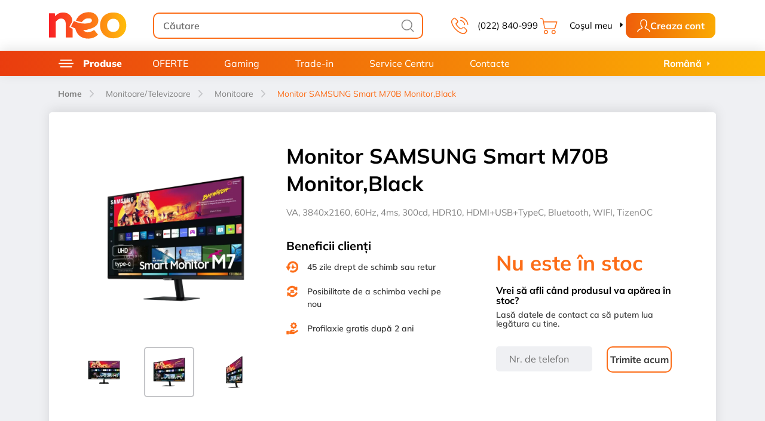

--- FILE ---
content_type: text/html; charset=utf-8
request_url: https://neocomputer.md/32-samsung-smart-m70b-monitorblackva3840x216060hz4ms300cdhdr10hdmiusbtypecbluetoothwifi
body_size: 31754
content:


<!DOCTYPE html>
<!--[if IE]><![endif]-->
<!--[if IE 8 ]><html dir="ltr" lang="ro" class="ie8"><![endif]-->
<!--[if IE 9 ]><html dir="ltr" lang="ro" class="ie9"><![endif]-->
<!--[if (gt IE 9)|!(IE)]><!-->
<html dir="ltr" lang="ro" prefix="og: http://ogp.me/ns#">
<!--<![endif]-->

<head>
    <meta charset="UTF-8"/>
    <meta name="viewport" content="width=device-width, initial-scale=1, maximum-scale=1, user-scalable=no">
    <meta http-equiv="X-UA-Compatible" content="IE=edge">
    <title>Monitor 32&quot; Samsung Smart M70B 4K UHD, Streaming, Tizen OS | NeoComputer Moldova</title>
    <base href="https://neocomputer.md/"/>


    
<link rel="stylesheet" href="/catalog/view/front/css/app.min.css?5e2c12fe85ecf0fa1131">
<link rel="stylesheet" href="/catalog/view/front/css/global.min.css?5e2c12fe85ecf0fa1131">

    <link rel="stylesheet" href="catalog/view/theme/neocomputer/stylesheet/cssnou.css" />
    <link rel="stylesheet" href="catalog/view/theme/neocomputer/stylesheet/wss.css?v=2.3" />
            <link href="https://neocomputer.md/32-samsung-smart-m70b-monitorblackva3840x216060hz4ms300cdhdr10hdmiusbtypecbluetoothwifi" rel="canonical"/>
            <link href="https://neocomputer.md/image/catalog/cart.png" rel="icon"/>
    
                

    <link href="/catalog/view/images/favicon/apple-touch-icon.png" rel="apple-touch-icon" sizes="180x180">
    <link href="/catalog/view/images/favicon/favicon-32x32.png" rel="icon" sizes="32x32" type="image/png">
    <link href="/catalog/view/images/favicon/favicon-16x16.png" rel="icon" sizes="16x16" type="image/png">
    <link href="/catalog/view/images/favicon/site.webmanifest" rel="manifest">
    <link href="/catalog/view/images/favicon/safari-pinned-tab.svg" rel="mask-icon">
    <link href="/catalog/view/images/favicon/favicon.ico" rel="shortcut icon">
    <meta content="#da532c" name="msapplication-TileColor">
    <meta content="/catalog/view/images/favicon/browserconfig.xml" name="msapplication-config">
    <meta content="#ffffff" name="theme-color">
    <link rel="stylesheet" href="https://cdn.jsdelivr.net/npm/slick-carousel@1.8.1/slick/slick.min.css">

    <meta name="google-site-verification" content="-rWJmxvTQEF7JGJghhmlF1gSqfzEIY3PNW6srxs0pag" />

            <meta content="Monitor 32&quot; Samsung Smart M70B 4K UHD, Streaming, Tizen OS | NeoComputer Moldova" name="title">
        <meta content="Monitor 32&quot; Samsung Smart M70B 4K UHD, Streaming, Tizen OS | NeoComputer Moldova" name="name">
                <meta name="description" content="Transformă-ți spațiul cu monitorul Samsung 32&quot; Smart M70B 4K UHD: streaming, productivitate și Smart TV. Comandă rapid de la NeoComputer Moldova!"/>
        <meta content="Transformă-ți spațiul cu monitorul Samsung 32&quot; Smart M70B 4K UHD: streaming, productivitate și Smart TV. Comandă rapid de la NeoComputer Moldova!" property="og:description">
        <meta content="Transformă-ți spațiul cu monitorul Samsung 32&quot; Smart M70B 4K UHD: streaming, productivitate și Smart TV. Comandă rapid de la NeoComputer Moldova!" property="twitter:description">
    
            <meta name="keywords" content="32&quot; samsung smart m70b monitor,black,va,3840x2160,60hz,4ms,300cd,hdr10,hdmi+usb+typec,bluetooth,wifi"/>
    
            
        <meta name="og:email" content="sales@neocomputer.md"/>
    <meta name="og:phone_number" content="(022) 840-999"/>
            <meta name="og:street-address" content="or. Chisinau, str. Columna 104."/>
    <meta name="og:region" content="MD"/>
    <meta name="og:country-name" content="Moldova, Republic of"/>
        
                            <meta property="og:title" content="Monitor 32&quot; Samsung Smart M70B 4K UHD, Streaming, Tizen OS | NeoComputer Moldova">
                                <meta property="og:url" content="https://neocomputer.md/32-samsung-smart-m70b-monitorblackva3840x216060hz4ms300cdhdr10hdmiusbtypecbluetoothwifi">
                                <meta property="og:type" content="og:product">
                                <meta property="product:brand" content="Samsung">
                                <meta property="product:condition" content="new">
                                <meta property="product:price:amount" content="0">
                                <meta property="product:price:currency" content="MDL">
                                <meta property="product:retailer_item_id" content="212382">
                                <meta property="product:retailer_part_no" content="212382">
                                <meta property="product:category" content="Monitoare">
                                <meta property="product:product_type" content="Monitoare">
                                <meta property="product:availability" content="out of stock">
                                <meta property="og:image" content="https://neocomputer.md/image/cache/webp/catalog/products/ui-products/223146a2-4d6e-11ea-b816-00155d1de702/da02aea9-2703-4f6d-8965-b77ff76ea55a-1200x600.webp">
                                <meta property="twitter:url" content="https://neocomputer.md/32-samsung-smart-m70b-monitorblackva3840x216060hz4ms300cdhdr10hdmiusbtypecbluetoothwifi">
                                <meta property="twitter:title" content="Monitor 32&quot; Samsung Smart M70B 4K UHD, Streaming, Tizen OS | NeoComputer Moldova">
                                <meta property="twitter:card" content="summary_large_image">
                                <meta property="twitter:image" content="https://neocomputer.md/image/cache/webp/catalog/products/ui-products/223146a2-4d6e-11ea-b816-00155d1de702/da02aea9-2703-4f6d-8965-b77ff76ea55a-1200x600.webp">
            
    
    
    
            <script   type="application/ld+json">
            {
    "@context": "http://schema.org/",
    "@type": "Product",
    "name": "Monitor 32&quot; Samsung Smart M70B 4K UHD, Streaming, Tizen OS | NeoComputer Moldova",
    "description": "Transformă-ți spațiul cu monitorul Samsung 32&quot; Smart M70B 4K UHD: streaming, productivitate și Smart TV. Comandă rapid de la NeoComputer Moldova!",
    "sku": "212382",
    "brand": {
        "@type": "Brand",
        "name": "Samsung"
    },
    "image": "https://neocomputer.md/image/cache/webp/catalog/products/ui-products/223146a2-4d6e-11ea-b816-00155d1de702/da02aea9-2703-4f6d-8965-b77ff76ea55a-800x800.webp",
    "offers": {
        "@type": "Offer",
        "url": "https://neocomputer.md/32-samsung-smart-m70b-monitorblackva3840x216060hz4ms300cdhdr10hdmiusbtypecbluetoothwifi",
        "priceCurrency": "MDL",
        "price": 0,
        "availability": "http://schema.org/OutOfStock",
        "seller": {
            "@type": "Organization",
            "name": "NeoComputer"
        }
    }
}
        </script>
    
            <script defer type="application/javascript" src="https://pulse.clickguard.com/s/acchidEfyiPqn/astqYBLrm0ssa"></script>

    
    

        <!-- Google Tag Manager -->
        <script>(function(w,d,s,l,i){w[l]=w[l]||[];w[l].push({'gtm.start':
                    new Date().getTime(),event:'gtm.js'});var f=d.getElementsByTagName(s)[0],
                j=d.createElement(s),dl=l!='dataLayer'?'&l='+l:'';j.async=true;j.src=
                'https://www.googletagmanager.com/gtm.js?id='+i+dl;f.parentNode.insertBefore(j,f);
            })(window,document,'script','dataLayer','GTM-5RGSTCH');</script>
        <!-- End Google Tag Manager -->

        <link href="https://ecom.iutecredit.md/iutepay.css" rel="stylesheet" type="text/css">
        <script type="text/javascript" src="https://ecom.iutecredit.md/iutepay.js"></script>
        <script type="text/javascript">
            iute.configure('ad9c259d-d7c6-4df5-90aa-d3c9643091fc',"")
        </script>

    
    <script type="application/ld+json">
{
  "@context" : "http://schema.org",
  "@type" : "WebSite",
  "name" : "Neocomputer",
  "url" : "https://neocomputer.md/",
  "potentialAction" : {
    "@type" : "SearchAction",
    "target" : "https://neocomputer.md/index.php?route=product/search&search={search_term}",
    "query-input" : "required name=search_term"
  }
}
</script>
<script type="application/ld+json">
{
  "@context": "http://schema.org",
  "@type": "Store",
  "name": "NeoComputer",
  "description": "NeoComputer - Str. Columna 104, of. 133",
  "openingHours": "Mo-Fr 9:00-19:00, Sa 9:00-17:00",
  "telephone": "(+373) 22-22-66-40, (+373) 79-800-670",
  "image" : "https://lh5.googleusercontent.com/p/AF1QipOlddBjMY9sfZ18Zviz7yIngvTDcd0za83hUZc=s408-k-no",
  "address":
  {
  "@type": "PostalAddress",
  "streetAddress": "Str. Columna 104, of. 133",
  "addressLocality": "or.Chisinau",
  "addressCountry": "MD"
  },
    "priceRange": "$$",
  "department":
  [
    {
      "@type": "Store",
      "name": "Magazinele NeoComputer",
      "description": "Magazinele NeoComputer",
      "openingHours": "Mo-Fr 9:00-19:00, Sa 9:00-17:00",
      "telephone": "(+373) 22-840-998, (+373) 79-420-956",
      "image" : "https://lh5.googleusercontent.com/p/AF1QipOlddBjMY9sfZ18Zviz7yIngvTDcd0za83hUZc=s408-k-no",
      "address":
		{
		  "@type": "PostalAddress",
		  "streetAddress": "Bd. Grigore Vieru 21",
		  "addressLocality": "or.Chisinau",
		  "addressCountry": "MD",
		  "postalCode": "MD2002"
		},
        "priceRange": "$$"
    },
    {
      "@type": "Store",
      "name": "Service-Centru NeoComputer",
      "description": "Service-Centru NeoComputer",
      "openingHours": "Mo-Fr 9:00-18:00, Sa 9:00-15:00",
      "telephone": "(+373) 54-14-60, (+373) 79-600-194",
      "image" : "https://lh5.googleusercontent.com/p/AF1QipOlddBjMY9sfZ18Zviz7yIngvTDcd0za83hUZc=s408-k-no",
      "address":
		{
		  "@type": "PostalAddress",
		  "streetAddress": "Str. Alexandru Cel Bun 40, of.12",
		  "addressLocality": "or.Chisinau",
		  "addressCountry": "MD"
		},
        "priceRange": "$$"
    }
  ]
}
</script>
    
                        <link rel="alternate" hreflang="x-default" href="https://neocomputer.md/32-samsung-smart-m70b-monitorblackva3840x216060hz4ms300cdhdr10hdmiusbtypecbluetoothwifi" />
                    <link rel="alternate" hreflang="ro-MD" href="https://neocomputer.md/32-samsung-smart-m70b-monitorblackva3840x216060hz4ms300cdhdr10hdmiusbtypecbluetoothwifi" title="Română"/>
                    <link rel="alternate" hreflang="ru-MD" href="https://neocomputer.md/ru/32-samsung-smart-m70b-monitorblackva3840x216060hz4ms300cdhdr10hdmiusbtypecbluetoothwifi" title="Русский"/>
            </head>
<body>

    <!-- Google Tag Manager (noscript) -->
    <noscript>
        <iframe src="https://www.googletagmanager.com/ns.html?id=GTM-5RGSTCH" height="0" width="0" style="display:none;visibility:hidden"></iframe>
    </noscript>
    <!-- End Google Tag Manager (noscript) -->





<div id="neo-main">

    <notifications></notifications>
    <div class="preloader">
        <div class="lds-ring">
            <div></div>
            <div></div>
            <div></div>
            <div></div>
        </div>
    </div>
    <header class="static">
        <div class="header">
            <div class="container">
                <div class="row">
                    <div class="col header-row py-md-20 py-10">
                        <div class="header-block">
                            <a class="hamburger mr-20 mr-md-30">
                                <svg class="icon icon-hamburger closed">
                                    <use xlink:href="/catalog/view/images/icons/sprite.svg#hamburger"></use>
                                </svg>
                                <svg class="icon icon-hamburger open">
                                    <use xlink:href="/catalog/view/images/icons/sprite.svg#hamburger_open"></use>
                                </svg>
                            </a>
                                                            <a class="logo" href="https://neocomputer.md/">
                                    <img alt="Monitor 32&quot; Samsung Smart M70B 4K UHD, Streaming, Tizen OS | NeoComputer Moldova" class="icon icon-logo" src="/catalog/view/images/icons/neo_gradient.svg">
                                </a>
                                                    </div>
                        <div class="header-block search-bar">
                            <div class="input-group">
                                <input class="form-control search" id="search_input" placeholder="Căutare" type="text"
                                       value=""> <label class="form-append search_label" for="search_input">
                                    <svg class="icon icon-search">
                                        <use xlink:href="/catalog/view/images/icons/sprite.svg#search"></use>
                                    </svg>
                                </label>
                            </div>
                        </div>
                        <div class="header-block gap-5 ">
                            <a class="btn btn-header" href="tel:022840-999">
                                <svg class="icon icon-phone mr-10 mr-md-15">
                                    <use xlink:href="/catalog/view/images/icons/sprite.svg#phone"></use>
                                </svg>
                                <span class="label-txt">(022) 840-999</span>
                            </a>

                            <button class="btn btn-header rotate" id="cart">
                                <span class="badge-wrap mr-10 mr-md-20">
                                    <svg class="icon icon-cart">
                                        <use xlink:href="/catalog/view/images/icons/sprite.svg#cart"></use>
                                    </svg>

                                    <span class="cart_widget_badge badge d-none">0</span>

                                </span>

                                <span class="label-txt">Coşul meu
                                    <svg class="icon icon-arrow">
                                        <use xlink:href="/catalog/view/images/icons/sprite.svg#arrow"></use>
                                    </svg>
                                </span>
                            </button>

                                                        
                                <button id="register-ro" style="background: none; font-family: Mulish" class="btn btn-prim btn-limited btn-register register" >
                                    <svg class="icon icon-profile">
                                        <use xlink:href="/catalog/view/images/icons/sprite.svg#profile"></use>
                                    </svg>
                                    <span style="whiteSpace: nowrap;">Creaza cont</span>
                                </button>

                                                            
                            <a class="mobile-hamburger" href="#catalog">
                                <svg class="icon icon-hamburger closed">
                                    <use xlink:href="/catalog/view/images/icons/sprite.svg#hamburger"></use>
                                </svg>
                            </a>
                        </div>
                    </div>
                </div>
            </div>
        </div>


        <div class="container">
            <cart-widget :translations="{&quot;text_recent_added&quot;:&quot;Recent ad\u0103ugate&quot;,&quot;text_cart_empty&quot;:&quot;Co\u0219ul e gol&quot;,&quot;text_gift&quot;:&quot;Cadou&quot;,&quot;text_total&quot;:&quot;Total&quot;,&quot;button_view_cart&quot;:&quot;Vezi detalii \u00een co\u0219&quot;}" :items="[]" total="0"></cart-widget>
        </div>


        
        
        <div class="container">
                            <register-modal
                        :translations="{&quot;button_add_user&quot;:&quot;Creaza cont&quot;,&quot;text_by_email&quot;:&quot;Prin email&quot;,&quot;text_by_phone&quot;:&quot;Prin nr. de telefon&quot;,&quot;entry_email&quot;:&quot;Adresa E-Mail&quot;,&quot;entry_terms&quot;:&quot;&lt;span class=\&quot;required\&quot;&gt;*&lt;\/span&gt;&lt;span&gt;Sunt de acord cu &lt;\/span&gt;&lt;a href=\&quot;https:\/\/neocomputer.md\/terms-conditions\&quot; target=\&quot;_blank\&quot;&gt;termenii \u0219i condi\u021biile&lt;\/a&gt; site-ului.&quot;,&quot;entry_password&quot;:&quot;Seteaz\u0103 o parola&quot;,&quot;entry_confirm&quot;:&quot;Confirm\u0103 parola&quot;,&quot;text_account_already&quot;:&quot;Deja ai cont creat?&quot;,&quot;text_login_account&quot;:&quot;Logheaza-te&quot;,&quot;entry_telephone&quot;:&quot;Introduce\u021bi nr de mobil&quot;,&quot;text_login&quot;:&quot;Autentificare&quot;,&quot;text_reset_password&quot;:&quot;Reseteaza parola&quot;,&quot;text_no_account&quot;:&quot;Nu am cont&quot;,&quot;text_save_password&quot;:&quot;Retine parola&quot;,&quot;text_remember_password&quot;:&quot;Ti-ai adus aminte parola?&quot;,&quot;title_confirm_email&quot;:&quot;Verifica-ti adresa de email&quot;,&quot;text_link_send&quot;:&quot;Tocmai am trimis link-ul c\u0103tre&quot;,&quot;text_confirm_email&quot;:&quot;V\u0103 rug\u0103m s\u0103 verifica\u021bi adresa de e-mail.&quot;,&quot;text_no_link&quot;:&quot;Nu ai primit link-ul de verificare?&quot;,&quot;text_resend_link&quot;:&quot;Trimite link-ul din nou&quot;,&quot;title_confirm_phone&quot;:&quot;Introduce-ti codul de confirmare&quot;,&quot;text_code_send&quot;:&quot;Tocmai am trimis codul de confirmare c\u0103tre&quot;,&quot;text_confirm_phone&quot;:&quot;V\u0103 rug\u0103m s\u0103 verifica\u021bi mesajele telefonului.&quot;,&quot;text_no_code&quot;:&quot;Nu ai primit un cod de verificare?&quot;,&quot;text_resend_code&quot;:&quot;Trimite codul din nou&quot;,&quot;text_confirm_btn&quot;:&quot;Confirma codul&quot;,&quot;text_expired_code&quot;:&quot;Codul s-a expirat&quot;,&quot;text_await_sec&quot;:&quot;A\u0219tepta\u021bi xx sec.&quot;,&quot;text_reset_success&quot;:&quot;Resetarea parolei a fost efectuat\u0103 cu succes! Acum v\u0103 pute\u021bi autentifica cu noua parola.&quot;,&quot;text_warning_header&quot;:&quot;Atentie!&quot;,&quot;text_register&quot;:&quot;\u00cenregistreaz\u0103-te&quot;,&quot;text_register_header&quot;:&quot;Registrare&quot;,&quot;entry_password_login&quot;:&quot;Parola&quot;}"
                        lang="ro"
                        :auth_links="{&quot;account_link&quot;:&quot;https:\/\/neocomputer.md\/index.php?route=customer\/account&quot;,&quot;register&quot;:&quot;https:\/\/neocomputer.md\/index.php?route=customer\/register&quot;,&quot;login&quot;:&quot;https:\/\/neocomputer.md\/index.php?route=customer\/login&quot;,&quot;confirm_phone&quot;:&quot;https:\/\/neocomputer.md\/index.php?route=customer\/register\/checkCode&quot;,&quot;resend_code&quot;:&quot;https:\/\/neocomputer.md\/index.php?route=customer\/register\/resendCode&quot;,&quot;resend_code_confirm&quot;:&quot;https:\/\/neocomputer.md\/index.php?route=customer\/confirm\/resendCode&quot;,&quot;resend_code_forgotten&quot;:&quot;https:\/\/neocomputer.md\/index.php?route=customer\/forgotten\/resendCode&quot;,&quot;resend_link&quot;:&quot;https:\/\/neocomputer.md\/index.php?route=customer\/resend&quot;,&quot;reset_pwd_link&quot;:&quot;https:\/\/neocomputer.md\/index.php?route=customer\/forgotten\/checkCode&quot;,&quot;forgotten&quot;:&quot;https:\/\/neocomputer.md\/index.php?route=customer\/forgotten&quot;,&quot;reset&quot;:&quot;https:\/\/neocomputer.md\/index.php?route=customer\/reset&quot;,&quot;resend_password&quot;:&quot;https:\/\/neocomputer.md\/index.php?route=customer\/resend_password&quot;,&quot;resend_confirm&quot;:&quot;https:\/\/neocomputer.md\/index.php?route=customer\/resend_confirm&quot;}"
                ></register-modal>

                <login-modal
                        :auth_links="{&quot;account_link&quot;:&quot;https:\/\/neocomputer.md\/index.php?route=customer\/account&quot;,&quot;register&quot;:&quot;https:\/\/neocomputer.md\/index.php?route=customer\/register&quot;,&quot;login&quot;:&quot;https:\/\/neocomputer.md\/index.php?route=customer\/login&quot;,&quot;confirm_phone&quot;:&quot;https:\/\/neocomputer.md\/index.php?route=customer\/register\/checkCode&quot;,&quot;resend_code&quot;:&quot;https:\/\/neocomputer.md\/index.php?route=customer\/register\/resendCode&quot;,&quot;resend_code_confirm&quot;:&quot;https:\/\/neocomputer.md\/index.php?route=customer\/confirm\/resendCode&quot;,&quot;resend_code_forgotten&quot;:&quot;https:\/\/neocomputer.md\/index.php?route=customer\/forgotten\/resendCode&quot;,&quot;resend_link&quot;:&quot;https:\/\/neocomputer.md\/index.php?route=customer\/resend&quot;,&quot;reset_pwd_link&quot;:&quot;https:\/\/neocomputer.md\/index.php?route=customer\/forgotten\/checkCode&quot;,&quot;forgotten&quot;:&quot;https:\/\/neocomputer.md\/index.php?route=customer\/forgotten&quot;,&quot;reset&quot;:&quot;https:\/\/neocomputer.md\/index.php?route=customer\/reset&quot;,&quot;resend_password&quot;:&quot;https:\/\/neocomputer.md\/index.php?route=customer\/resend_password&quot;,&quot;resend_confirm&quot;:&quot;https:\/\/neocomputer.md\/index.php?route=customer\/resend_confirm&quot;}"
                        :translations="{&quot;button_add_user&quot;:&quot;Creaza cont&quot;,&quot;text_by_email&quot;:&quot;Prin email&quot;,&quot;text_by_phone&quot;:&quot;Prin nr. de telefon&quot;,&quot;entry_email&quot;:&quot;Adresa E-Mail&quot;,&quot;entry_terms&quot;:&quot;&lt;span class=\&quot;required\&quot;&gt;*&lt;\/span&gt;&lt;span&gt;Sunt de acord cu &lt;\/span&gt;&lt;a href=\&quot;https:\/\/neocomputer.md\/terms-conditions\&quot; target=\&quot;_blank\&quot;&gt;termenii \u0219i condi\u021biile&lt;\/a&gt; site-ului.&quot;,&quot;entry_password&quot;:&quot;Seteaz\u0103 o parola&quot;,&quot;entry_confirm&quot;:&quot;Confirm\u0103 parola&quot;,&quot;text_account_already&quot;:&quot;Deja ai cont creat?&quot;,&quot;text_login_account&quot;:&quot;Logheaza-te&quot;,&quot;entry_telephone&quot;:&quot;Introduce\u021bi nr de mobil&quot;,&quot;text_login&quot;:&quot;Autentificare&quot;,&quot;text_reset_password&quot;:&quot;Reseteaza parola&quot;,&quot;text_no_account&quot;:&quot;Nu am cont&quot;,&quot;text_save_password&quot;:&quot;Retine parola&quot;,&quot;text_remember_password&quot;:&quot;Ti-ai adus aminte parola?&quot;,&quot;title_confirm_email&quot;:&quot;Verifica-ti adresa de email&quot;,&quot;text_link_send&quot;:&quot;Tocmai am trimis link-ul c\u0103tre&quot;,&quot;text_confirm_email&quot;:&quot;V\u0103 rug\u0103m s\u0103 verifica\u021bi adresa de e-mail.&quot;,&quot;text_no_link&quot;:&quot;Nu ai primit link-ul de verificare?&quot;,&quot;text_resend_link&quot;:&quot;Trimite link-ul din nou&quot;,&quot;title_confirm_phone&quot;:&quot;Introduce-ti codul de confirmare&quot;,&quot;text_code_send&quot;:&quot;Tocmai am trimis codul de confirmare c\u0103tre&quot;,&quot;text_confirm_phone&quot;:&quot;V\u0103 rug\u0103m s\u0103 verifica\u021bi mesajele telefonului.&quot;,&quot;text_no_code&quot;:&quot;Nu ai primit un cod de verificare?&quot;,&quot;text_resend_code&quot;:&quot;Trimite codul din nou&quot;,&quot;text_confirm_btn&quot;:&quot;Confirma codul&quot;,&quot;text_expired_code&quot;:&quot;Codul s-a expirat&quot;,&quot;text_await_sec&quot;:&quot;A\u0219tepta\u021bi xx sec.&quot;,&quot;text_reset_success&quot;:&quot;Resetarea parolei a fost efectuat\u0103 cu succes! Acum v\u0103 pute\u021bi autentifica cu noua parola.&quot;,&quot;text_warning_header&quot;:&quot;Atentie!&quot;,&quot;text_register&quot;:&quot;\u00cenregistreaz\u0103-te&quot;,&quot;text_register_header&quot;:&quot;Registrare&quot;,&quot;entry_password_login&quot;:&quot;Parola&quot;}"
                        lang="ro"
                ></login-modal>

                <reset-pwd-modal
                        :translations="{&quot;button_add_user&quot;:&quot;Creaza cont&quot;,&quot;text_by_email&quot;:&quot;Prin email&quot;,&quot;text_by_phone&quot;:&quot;Prin nr. de telefon&quot;,&quot;entry_email&quot;:&quot;Adresa E-Mail&quot;,&quot;entry_terms&quot;:&quot;&lt;span class=\&quot;required\&quot;&gt;*&lt;\/span&gt;&lt;span&gt;Sunt de acord cu &lt;\/span&gt;&lt;a href=\&quot;https:\/\/neocomputer.md\/terms-conditions\&quot; target=\&quot;_blank\&quot;&gt;termenii \u0219i condi\u021biile&lt;\/a&gt; site-ului.&quot;,&quot;entry_password&quot;:&quot;Seteaz\u0103 o parola&quot;,&quot;entry_confirm&quot;:&quot;Confirm\u0103 parola&quot;,&quot;text_account_already&quot;:&quot;Deja ai cont creat?&quot;,&quot;text_login_account&quot;:&quot;Logheaza-te&quot;,&quot;entry_telephone&quot;:&quot;Introduce\u021bi nr de mobil&quot;,&quot;text_login&quot;:&quot;Autentificare&quot;,&quot;text_reset_password&quot;:&quot;Reseteaza parola&quot;,&quot;text_no_account&quot;:&quot;Nu am cont&quot;,&quot;text_save_password&quot;:&quot;Retine parola&quot;,&quot;text_remember_password&quot;:&quot;Ti-ai adus aminte parola?&quot;,&quot;title_confirm_email&quot;:&quot;Verifica-ti adresa de email&quot;,&quot;text_link_send&quot;:&quot;Tocmai am trimis link-ul c\u0103tre&quot;,&quot;text_confirm_email&quot;:&quot;V\u0103 rug\u0103m s\u0103 verifica\u021bi adresa de e-mail.&quot;,&quot;text_no_link&quot;:&quot;Nu ai primit link-ul de verificare?&quot;,&quot;text_resend_link&quot;:&quot;Trimite link-ul din nou&quot;,&quot;title_confirm_phone&quot;:&quot;Introduce-ti codul de confirmare&quot;,&quot;text_code_send&quot;:&quot;Tocmai am trimis codul de confirmare c\u0103tre&quot;,&quot;text_confirm_phone&quot;:&quot;V\u0103 rug\u0103m s\u0103 verifica\u021bi mesajele telefonului.&quot;,&quot;text_no_code&quot;:&quot;Nu ai primit un cod de verificare?&quot;,&quot;text_resend_code&quot;:&quot;Trimite codul din nou&quot;,&quot;text_confirm_btn&quot;:&quot;Confirma codul&quot;,&quot;text_expired_code&quot;:&quot;Codul s-a expirat&quot;,&quot;text_await_sec&quot;:&quot;A\u0219tepta\u021bi xx sec.&quot;,&quot;text_reset_success&quot;:&quot;Resetarea parolei a fost efectuat\u0103 cu succes! Acum v\u0103 pute\u021bi autentifica cu noua parola.&quot;,&quot;text_warning_header&quot;:&quot;Atentie!&quot;,&quot;text_register&quot;:&quot;\u00cenregistreaz\u0103-te&quot;,&quot;text_register_header&quot;:&quot;Registrare&quot;,&quot;entry_password_login&quot;:&quot;Parola&quot;}"
                        lang="ro"
                        :auth_links="{&quot;account_link&quot;:&quot;https:\/\/neocomputer.md\/index.php?route=customer\/account&quot;,&quot;register&quot;:&quot;https:\/\/neocomputer.md\/index.php?route=customer\/register&quot;,&quot;login&quot;:&quot;https:\/\/neocomputer.md\/index.php?route=customer\/login&quot;,&quot;confirm_phone&quot;:&quot;https:\/\/neocomputer.md\/index.php?route=customer\/register\/checkCode&quot;,&quot;resend_code&quot;:&quot;https:\/\/neocomputer.md\/index.php?route=customer\/register\/resendCode&quot;,&quot;resend_code_confirm&quot;:&quot;https:\/\/neocomputer.md\/index.php?route=customer\/confirm\/resendCode&quot;,&quot;resend_code_forgotten&quot;:&quot;https:\/\/neocomputer.md\/index.php?route=customer\/forgotten\/resendCode&quot;,&quot;resend_link&quot;:&quot;https:\/\/neocomputer.md\/index.php?route=customer\/resend&quot;,&quot;reset_pwd_link&quot;:&quot;https:\/\/neocomputer.md\/index.php?route=customer\/forgotten\/checkCode&quot;,&quot;forgotten&quot;:&quot;https:\/\/neocomputer.md\/index.php?route=customer\/forgotten&quot;,&quot;reset&quot;:&quot;https:\/\/neocomputer.md\/index.php?route=customer\/reset&quot;,&quot;resend_password&quot;:&quot;https:\/\/neocomputer.md\/index.php?route=customer\/resend_password&quot;,&quot;resend_confirm&quot;:&quot;https:\/\/neocomputer.md\/index.php?route=customer\/resend_confirm&quot;}"
                ></reset-pwd-modal>

                <update-password-modal
                        reset="https://neocomputer.md/index.php?route=customer/reset"
                        :translations="{&quot;button_add_user&quot;:&quot;Creaza cont&quot;,&quot;text_by_email&quot;:&quot;Prin email&quot;,&quot;text_by_phone&quot;:&quot;Prin nr. de telefon&quot;,&quot;entry_email&quot;:&quot;Adresa E-Mail&quot;,&quot;entry_terms&quot;:&quot;&lt;span class=\&quot;required\&quot;&gt;*&lt;\/span&gt;&lt;span&gt;Sunt de acord cu &lt;\/span&gt;&lt;a href=\&quot;https:\/\/neocomputer.md\/terms-conditions\&quot; target=\&quot;_blank\&quot;&gt;termenii \u0219i condi\u021biile&lt;\/a&gt; site-ului.&quot;,&quot;entry_password&quot;:&quot;Seteaz\u0103 o parola&quot;,&quot;entry_confirm&quot;:&quot;Confirm\u0103 parola&quot;,&quot;text_account_already&quot;:&quot;Deja ai cont creat?&quot;,&quot;text_login_account&quot;:&quot;Logheaza-te&quot;,&quot;entry_telephone&quot;:&quot;Introduce\u021bi nr de mobil&quot;,&quot;text_login&quot;:&quot;Autentificare&quot;,&quot;text_reset_password&quot;:&quot;Reseteaza parola&quot;,&quot;text_no_account&quot;:&quot;Nu am cont&quot;,&quot;text_save_password&quot;:&quot;Retine parola&quot;,&quot;text_remember_password&quot;:&quot;Ti-ai adus aminte parola?&quot;,&quot;title_confirm_email&quot;:&quot;Verifica-ti adresa de email&quot;,&quot;text_link_send&quot;:&quot;Tocmai am trimis link-ul c\u0103tre&quot;,&quot;text_confirm_email&quot;:&quot;V\u0103 rug\u0103m s\u0103 verifica\u021bi adresa de e-mail.&quot;,&quot;text_no_link&quot;:&quot;Nu ai primit link-ul de verificare?&quot;,&quot;text_resend_link&quot;:&quot;Trimite link-ul din nou&quot;,&quot;title_confirm_phone&quot;:&quot;Introduce-ti codul de confirmare&quot;,&quot;text_code_send&quot;:&quot;Tocmai am trimis codul de confirmare c\u0103tre&quot;,&quot;text_confirm_phone&quot;:&quot;V\u0103 rug\u0103m s\u0103 verifica\u021bi mesajele telefonului.&quot;,&quot;text_no_code&quot;:&quot;Nu ai primit un cod de verificare?&quot;,&quot;text_resend_code&quot;:&quot;Trimite codul din nou&quot;,&quot;text_confirm_btn&quot;:&quot;Confirma codul&quot;,&quot;text_expired_code&quot;:&quot;Codul s-a expirat&quot;,&quot;text_await_sec&quot;:&quot;A\u0219tepta\u021bi xx sec.&quot;,&quot;text_reset_success&quot;:&quot;Resetarea parolei a fost efectuat\u0103 cu succes! Acum v\u0103 pute\u021bi autentifica cu noua parola.&quot;,&quot;text_warning_header&quot;:&quot;Atentie!&quot;,&quot;text_register&quot;:&quot;\u00cenregistreaz\u0103-te&quot;,&quot;text_register_header&quot;:&quot;Registrare&quot;,&quot;entry_password_login&quot;:&quot;Parola&quot;}"
                        lang="ro"
                        phone=""
                ></update-password-modal>
            
            
        </div>

        <div class="navbar-container" data-active="false">
            <div class="navbar">
                <div class="container navcontainer">
                    <div class="col header-navbar" id="header">
                        <div class="inner row">
                            <ul class="nav list-reset menu mainmenu">
                                
    <li class="big-nav menu-item dropdown ">
        <a class="btn-menu dropbtn">
            <svg class="icon icon-menu-item">
                <use xlink:href="/catalog/view/images/icons/sprite.svg#hamburger"></use>
            </svg>
            <span class="label">Produse</span></a>
        <ul class="dropdown-content categories">
                            <li class="nav-wrap">
                <a class="submenu" target="_self" href="laptopuri-si-accesorii">
                                            <svg class="icon icon-menu-item">
                            <use xlink:href="/catalog/view/images/icons/sprite.svg#laptop"></use>
                        </svg>
                                        <span class="sublabel">Laptopuri și Accesorii</span>
                </a>
                                    <div class="subcategories p-md-40 p-20">
                        <ul class="row subcategories-list">
                                                            <li class="col-md-3 mb-15">
                                    <a class="cat-title" target="_self" href="laptopuri-si-accesorii/notebook">Gama de Laptopuri</a>
                                                                            <ul>
                                                                                            <li>
                                                    <a class="sub-title" href="laptopuri-si-accesorii/notebook">Toate Laptopurile</a>
                                                </li>
                                                                                            <li>
                                                    <a class="sub-title" href="gaming-zone/notebook-gaming">Laptopuri Gaming</a>
                                                </li>
                                                                                            <li>
                                                    <a class="sub-title" href="laptopuri-si-accesorii/notebook/laptopuri-ieftine">Laptopuri Ieftine</a>
                                                </li>
                                                                                            <li>
                                                    <a class="sub-title" href="laptopuri-si-accesorii/notebook/laptopuri-diagonala-13-14">Laptopuri ultra-subțiri</a>
                                                </li>
                                                                                            <li>
                                                    <a class="sub-title" href="laptopuri-si-accesorii/notebook/laptopuri-business">Laptopuri Business</a>
                                                </li>
                                                                                            <li>
                                                    <a class="sub-title" href="laptopuri-si-accesorii/notebook/laptopuri-core-i5">Laptopuri Core i5</a>
                                                </li>
                                                                                            <li>
                                                    <a class="sub-title" href="laptopuri-si-accesorii/notebook/laptop-core-i7">Laptopuri Core i7</a>
                                                </li>
                                                                                            <li>
                                                    <a class="sub-title" href="laptopuri-si-accesorii/notebook/laptopuri-cu-windows">Laptopuri cu Windows</a>
                                                </li>
                                                                                    </ul>
                                                                    </li>
                                                            <li class="col-md-3 mb-15">
                                    <a class="cat-title" target="_self" href="gaming-zone/notebook-gaming">Laptopuri Gaming</a>
                                                                            <ul>
                                                                                            <li>
                                                    <a class="sub-title" href="gaming-zone/notebook-gaming/laptopuri-gaming-asus">Gaming laptopuri Asus</a>
                                                </li>
                                                                                            <li>
                                                    <a class="sub-title" href="gaming-zone/notebook-gaming/laptopuri-gaming-lenovo">Gaming laptopuri Lenovo</a>
                                                </li>
                                                                                            <li>
                                                    <a class="sub-title" href="gaming-zone/notebook-gaming/laptopuri-gaming-acer">Gaming laptopuri Acer</a>
                                                </li>
                                                                                            <li>
                                                    <a class="sub-title" href="gaming-zone/notebook-gaming/laptopuri-gaming-hp">Gaming laptopuri HP</a>
                                                </li>
                                                                                    </ul>
                                                                    </li>
                                                            <li class="col-md-3 mb-15">
                                    <a class="cat-title" target="_self" href="laptopuri-si-accesorii/notebook">Laptopuri după Brand</a>
                                                                            <ul>
                                                                                            <li>
                                                    <a class="sub-title" href="laptopuri-si-accesorii/notebook/laptopuri-apple">Laptopuri Apple</a>
                                                </li>
                                                                                            <li>
                                                    <a class="sub-title" href="laptopuri-si-accesorii/notebook/laptopuri-asus">Laptopuri Asus</a>
                                                </li>
                                                                                            <li>
                                                    <a class="sub-title" href="laptopuri-si-accesorii/notebook/laptopuri-hp">Laptopuri HP</a>
                                                </li>
                                                                                            <li>
                                                    <a class="sub-title" href="laptopuri-si-accesorii/notebook/laptopuri-dell">Laptopuri DELL</a>
                                                </li>
                                                                                            <li>
                                                    <a class="sub-title" href="laptopuri-si-accesorii/notebook/laptopuri-acer">Laptopuri Acer</a>
                                                </li>
                                                                                            <li>
                                                    <a class="sub-title" href="laptopuri-si-accesorii/notebook/laptopuri-lenovo">Laptopuri Lenovo</a>
                                                </li>
                                                                                            <li>
                                                    <a class="sub-title" href="laptopuri-si-accesorii/notebook/laptopuri-microsoft">Laptopuri Microsoft</a>
                                                </li>
                                                                                            <li>
                                                    <a class="sub-title" href="laptopuri-si-accesorii/notebook/laptopuri-samsung">Laptopuri Samsung</a>
                                                </li>
                                                                                    </ul>
                                                                    </li>
                                                            <li class="col-md-3 mb-15">
                                    <a class="cat-title" target="_self" href="laptopuri-si-accesorii/notebook/laptopuri-lenovo">Laptopuri Lenovo</a>
                                                                            <ul>
                                                                                            <li>
                                                    <a class="sub-title" href="laptopuri-si-accesorii/notebook/laptopuri-lenovo">Toate laptopurile Lenovo</a>
                                                </li>
                                                                                            <li>
                                                    <a class="sub-title" href="gaming-zone/notebook-gaming/lenovo-legion-pro">Laptopuri Lenovo Legion</a>
                                                </li>
                                                                                            <li>
                                                    <a class="sub-title" href="gaming-zone/notebook-gaming/lenovo-loq">Laptopuri Lenovo LOQ</a>
                                                </li>
                                                                                            <li>
                                                    <a class="sub-title" href="laptopuri-si-accesorii/notebook/lenovo-yoga">Laptopuri Lenovo Yoga</a>
                                                </li>
                                                                                            <li>
                                                    <a class="sub-title" href="laptopuri-si-accesorii/notebook/laptopuri-lenovo-thinkpad">Laptopuri Lenovo ThinkPad</a>
                                                </li>
                                                                                            <li>
                                                    <a class="sub-title" href="laptopuri-si-accesorii/notebook/laptopuri-lenovo-thinkBook">Laptopuri Lenovo ThinkBook</a>
                                                </li>
                                                                                            <li>
                                                    <a class="sub-title" href="laptopuri-si-accesorii/notebook/laptopuri-lenovo-ideapad-slim">Laptopuri Lenovo IdeaPad Slim</a>
                                                </li>
                                                                                            <li>
                                                    <a class="sub-title" href="laptopuri-si-accesorii/notebook/laptopuri-lenovo-ideapad-pro">Laptopuri Lenovo IdeaPad Pro</a>
                                                </li>
                                                                                    </ul>
                                                                    </li>
                                                            <li class="col-md-3 mb-15">
                                    <a class="cat-title" target="_self" href="laptopuri-si-accesorii/notebook/laptopuri-asus">Laptopuri ASUS</a>
                                                                            <ul>
                                                                                            <li>
                                                    <a class="sub-title" href="laptopuri-si-accesorii/notebook/laptopuri-asus">Toate laptopurile ASUS</a>
                                                </li>
                                                                                            <li>
                                                    <a class="sub-title" href="gaming-zone/notebook-gaming/asus-rog-strix">Laptopuri Asus Rog Strix</a>
                                                </li>
                                                                                            <li>
                                                    <a class="sub-title" href="gaming-zone/notebook-gaming/asus-tuf-gaming">Laptopuri Asus TUF</a>
                                                </li>
                                                                                            <li>
                                                    <a class="sub-title" href="gaming-zone/notebook-gaming/asus-rog-zephyrus">Laptopuri Asus Rog Zephyrus</a>
                                                </li>
                                                                                            <li>
                                                    <a class="sub-title" href="laptopuri-si-accesorii/notebook/laptop-asus-zenbook">Laptopuri Asus Zenbook</a>
                                                </li>
                                                                                            <li>
                                                    <a class="sub-title" href="laptopuri-si-accesorii/notebook/laptopuri-asus-expertbook">Laptopuri Asus ExpertBook</a>
                                                </li>
                                                                                            <li>
                                                    <a class="sub-title" href="laptopuri-si-accesorii/notebook/laptopuri-asus-vivobook">Laptopuri Asus Vivobook</a>
                                                </li>
                                                                                    </ul>
                                                                    </li>
                                                            <li class="col-md-3 mb-15">
                                    <a class="cat-title" target="_self" href="laptopuri-si-accesorii/notebook/laptopuri-hp">Laptopuri HP</a>
                                                                            <ul>
                                                                                            <li>
                                                    <a class="sub-title" href="laptopuri-si-accesorii/notebook/laptopuri-hp">Toate laptopurile HP</a>
                                                </li>
                                                                                            <li>
                                                    <a class="sub-title" href="laptopuri-si-accesorii/notebook/laptopuri-hp-elitebook">Laptopuri HP EliteBook</a>
                                                </li>
                                                                                            <li>
                                                    <a class="sub-title" href="laptopuri-si-accesorii/notebook/laptopuri-hp-probook">Laptopuri HP ProBook</a>
                                                </li>
                                                                                            <li>
                                                    <a class="sub-title" href="laptopuri-si-accesorii/notebook/laptopuri-hp-pavilion">Laptopuri HP Pavilion</a>
                                                </li>
                                                                                            <li>
                                                    <a class="sub-title" href="laptopuri-si-accesorii/notebook/laptopuri-hp-envy">Laptopuri HP Envy</a>
                                                </li>
                                                                                            <li>
                                                    <a class="sub-title" href="laptopuri-si-accesorii/notebook/laptopuri-hp-zbook">Laptopuri HP ZBook</a>
                                                </li>
                                                                                            <li>
                                                    <a class="sub-title" href="laptopuri-si-accesorii/notebook/laptopuri-hp-omen">Laptopuri HP Omen</a>
                                                </li>
                                                                                            <li>
                                                    <a class="sub-title" href="gaming-zone/notebook-gaming/hp-victus">Laptopuri HP Victus</a>
                                                </li>
                                                                                            <li>
                                                    <a class="sub-title" href="laptopuri-si-accesorii/notebook/laptopuri-hp-omnibook">Laptopuri HP OmniBook</a>
                                                </li>
                                                                                    </ul>
                                                                    </li>
                                                            <li class="col-md-3 mb-15">
                                    <a class="cat-title" target="_self" href="laptopuri-si-accesorii/notebook/laptopuri-apple">Laptopuri APPLE</a>
                                                                            <ul>
                                                                                            <li>
                                                    <a class="sub-title" href="laptopuri-si-accesorii/notebook/laptopuri-apple">Toate Apple MacBook</a>
                                                </li>
                                                                                            <li>
                                                    <a class="sub-title" href="laptopuri-si-accesorii/notebook/apple-macbook-air">Apple MacBook Air 13</a>
                                                </li>
                                                                                            <li>
                                                    <a class="sub-title" href="laptopuri-si-accesorii/notebook/apple-macbook-air15">Apple MacBook Air 15</a>
                                                </li>
                                                                                            <li>
                                                    <a class="sub-title" href="laptopuri-si-accesorii/notebook/apple-macbook-pro-14">Apple MacBook Pro 14</a>
                                                </li>
                                                                                            <li>
                                                    <a class="sub-title" href="laptopuri-si-accesorii/notebook/apple-macbook-pro-16">Apple MacBook Pro 16</a>
                                                </li>
                                                                                    </ul>
                                                                    </li>
                                                            <li class="col-md-3 mb-15">
                                    <a class="cat-title" target="_self" href="laptopuri-si-accesorii/notebook/laptopuri-dell">Laptopuri DELL</a>
                                                                            <ul>
                                                                                            <li>
                                                    <a class="sub-title" href="laptopuri-si-accesorii/notebook/laptopuri-dell">Toate laptopurile DELL</a>
                                                </li>
                                                                                            <li>
                                                    <a class="sub-title" href="laptopuri-si-accesorii/notebook/laptopuri-dell-latitude">Laptopuri DELL Latitude</a>
                                                </li>
                                                                                            <li>
                                                    <a class="sub-title" href="laptopuri-si-accesorii/notebook/laptopuri-dell-vostro">Laptopuri DELL Vostro</a>
                                                </li>
                                                                                            <li>
                                                    <a class="sub-title" href="laptopuri-si-accesorii/notebook/laptopuri-dell-pro">Laptopuri DELL Pro</a>
                                                </li>
                                                                                            <li>
                                                    <a class="sub-title" href="laptopuri-si-accesorii/notebook/laptopuri-dell-xps">Laptopuri DELL XPS</a>
                                                </li>
                                                                                    </ul>
                                                                    </li>
                                                            <li class="col-md-3 mb-15">
                                    <a class="cat-title" target="_self" href="laptopuri-si-accesorii/notebook/laptopuri-acer">Laptopuri Acer</a>
                                                                            <ul>
                                                                                            <li>
                                                    <a class="sub-title" href="laptopuri-si-accesorii/notebook/laptopuri-acer">Toate laptopurile Acer</a>
                                                </li>
                                                                                            <li>
                                                    <a class="sub-title" href="laptopuri-si-accesorii/notebook/laptopuri-acer-extensa">Laptopuri Acer Extensa</a>
                                                </li>
                                                                                            <li>
                                                    <a class="sub-title" href="laptopuri-si-accesorii/notebook/laptopuri-acer-aspire">Laptopuri Acer Aspire</a>
                                                </li>
                                                                                            <li>
                                                    <a class="sub-title" href="laptopuri-si-accesorii/notebook/laptopuri-acer-swift">Laptopuri Acer Swift</a>
                                                </li>
                                                                                            <li>
                                                    <a class="sub-title" href="laptopuri-si-accesorii/notebook/laptopuri-acer-conceptd">Laptopuri Acer ConceptD</a>
                                                </li>
                                                                                            <li>
                                                    <a class="sub-title" href="gaming-zone/notebook-gaming/acer-nitro">Laptopuri Acer Nitro</a>
                                                </li>
                                                                                            <li>
                                                    <a class="sub-title" href="laptopuri-si-accesorii/notebook/laptopuri-acer-predator">Laptopuri Acer Predator</a>
                                                </li>
                                                                                    </ul>
                                                                    </li>
                                                            <li class="col-md-3 mb-15">
                                    <a class="cat-title" target="_self" href="laptopuri-si-accesorii/accesorii-notebok">Accesorii laptop</a>
                                                                            <ul>
                                                                                            <li>
                                                    <a class="sub-title" href="laptopuri-si-accesorii/accesorii-notebok/genti-laptop">Genți laptop</a>
                                                </li>
                                                                                            <li>
                                                    <a class="sub-title" href="accesorii-it/periferice-pc/mouse">Mouse-uri</a>
                                                </li>
                                                                                            <li>
                                                    <a class="sub-title" href="laptopuri-si-accesorii/accesorii-notebok/cooling-pad">Cooling Pad</a>
                                                </li>
                                                                                            <li>
                                                    <a class="sub-title" href="pc-uri-si-componente/componente-pc/memorii-ram">Memorii RAM</a>
                                                </li>
                                                                                            <li>
                                                    <a class="sub-title" href="pc-uri-si-componente/componente-pc/storage-ssd">Hard disk-uri</a>
                                                </li>
                                                                                            <li>
                                                    <a class="sub-title" href="accesorii-it/periferice-pc/hard-disk-external">HDD/SSD External</a>
                                                </li>
                                                                                            <li>
                                                    <a class="sub-title" href="laptopuri-si-accesorii/accesorii-notebok/incarcatoare">Încărcătoare laptop</a>
                                                </li>
                                                                                            <li>
                                                    <a class="sub-title" href="laptopuri-si-accesorii/accesorii-notebok/docking-station">Docking Station</a>
                                                </li>
                                                                                            <li>
                                                    <a class="sub-title" href="laptopuri-si-accesorii/accesorii-notebok/pelicule-de-protectie">Pelicule de protecție</a>
                                                </li>
                                                                                    </ul>
                                                                    </li>
                                                            <li class="col-md-3 mb-15">
                                    <a class="cat-title" target="_self" href="pc-uri-si-componente/programe-soft">Programe Soft</a>
                                                                            <ul>
                                                                                            <li>
                                                    <a class="sub-title" href="pc-uri-si-componente/programe-soft/windows">Windows</a>
                                                </li>
                                                                                            <li>
                                                    <a class="sub-title" href="pc-uri-si-componente/programe-soft/office">Office</a>
                                                </li>
                                                                                            <li>
                                                    <a class="sub-title" href="pc-uri-si-componente/programe-soft/antivirus">Antivirus</a>
                                                </li>
                                                                                    </ul>
                                                                    </li>
                                                    </ul>
                    </div>
                            </li>
                            <li class="nav-wrap">
                <a class="submenu" target="_self" href="pc-uri-si-componente">
                                            <svg class="icon icon-menu-item">
                            <use xlink:href="/catalog/view/images/icons/sprite.svg#pc"></use>
                        </svg>
                                        <span class="sublabel">PC-uri și Componente</span>
                </a>
                                    <div class="subcategories p-md-40 p-20">
                        <ul class="row subcategories-list">
                                                            <li class="col-md-3 mb-15">
                                    <a class="cat-title" target="_self" href="pc-uri-si-componente/computere">Computere</a>
                                                                            <ul>
                                                                                            <li>
                                                    <a class="sub-title" href="pc-uri-si-componente/computere/desktop-pc">Desktop PC</a>
                                                </li>
                                                                                            <li>
                                                    <a class="sub-title" href="gaming-zone/bloc-de-sistem-gaming">Gaming PC</a>
                                                </li>
                                                                                            <li>
                                                    <a class="sub-title" href="pc-uri-si-componente/computere/all-in-one-pc">All-in-One PC</a>
                                                </li>
                                                                                            <li>
                                                    <a class="sub-title" href="pc-uri-si-componente/computere/mini-pc">mini PC</a>
                                                </li>
                                                                                            <li>
                                                    <a class="sub-title" href="pc-uri-si-componente/computere/servere">Servere</a>
                                                </li>
                                                                                            <li>
                                                    <a class="sub-title" href="pc-uri-si-componente/computere/nas-server">NAS Server</a>
                                                </li>
                                                                                    </ul>
                                                                    </li>
                                                            <li class="col-md-3 mb-15">
                                    <a class="cat-title" target="_self" href="pc-uri-si-componente/computere/all-in-one-pc">All-in-One PC</a>
                                                                            <ul>
                                                                                            <li>
                                                    <a class="sub-title" href="pc-uri-si-componente/computere/all-in-one-pc/monoblocuri-apple">All-in-One PC Apple</a>
                                                </li>
                                                                                            <li>
                                                    <a class="sub-title" href="pc-uri-si-componente/computere/all-in-one-pc/monoblocuri-asus">All-in-One PC Asus</a>
                                                </li>
                                                                                            <li>
                                                    <a class="sub-title" href="pc-uri-si-componente/computere/all-in-one-pc/monoblocuri-lenovo">All-in-One PC Lenovo</a>
                                                </li>
                                                                                            <li>
                                                    <a class="sub-title" href="pc-uri-si-componente/computere/all-in-one-pc/monoblocuri-hp">All-in-One PC HP</a>
                                                </li>
                                                                                            <li>
                                                    <a class="sub-title" href="pc-uri-si-componente/computere/all-in-one-pc/monoblocuri-dell">All-in-One PC Dell</a>
                                                </li>
                                                                                            <li>
                                                    <a class="sub-title" href="pc-uri-si-componente/computere/all-in-one-pc/monoblocuri-acer">All-in-One PC Acer</a>
                                                </li>
                                                                                    </ul>
                                                                    </li>
                                                            <li class="col-md-3 mb-15">
                                    <a class="cat-title" target="_self" href="pc-uri-si-componente/componente-pc">Componente PC</a>
                                                                            <ul>
                                                                                            <li>
                                                    <a class="sub-title" href="pc-uri-si-componente/componente-pc/procesoare">Procesoare</a>
                                                </li>
                                                                                            <li>
                                                    <a class="sub-title" href="pc-uri-si-componente/componente-pc/storage-hdd">Storage HDD</a>
                                                </li>
                                                                                            <li>
                                                    <a class="sub-title" href="pc-uri-si-componente/componente-pc/storage-ssd">Storage SSD</a>
                                                </li>
                                                                                            <li>
                                                    <a class="sub-title" href="pc-uri-si-componente/componente-pc/memorii-ram">Memorii RAM</a>
                                                </li>
                                                                                            <li>
                                                    <a class="sub-title" href="pc-uri-si-componente/componente-pc/placi-de-baza">Plăci de bază</a>
                                                </li>
                                                                                            <li>
                                                    <a class="sub-title" href="pc-uri-si-componente/componente-pc/placi-video">Plăci video</a>
                                                </li>
                                                                                            <li>
                                                    <a class="sub-title" href="pc-uri-si-componente/componente-pc/carcase">Carcase</a>
                                                </li>
                                                                                            <li>
                                                    <a class="sub-title" href="pc-uri-si-componente/componente-pc/surse-de-alimentare">Surse de alimentare</a>
                                                </li>
                                                                                            <li>
                                                    <a class="sub-title" href="pc-uri-si-componente/componente-pc/cooler-procesoare">Cooler Procesoare</a>
                                                </li>
                                                                                            <li>
                                                    <a class="sub-title" href="pc-uri-si-componente/componente-pc/cooler-carcase">Cooler Carcase</a>
                                                </li>
                                                                                            <li>
                                                    <a class="sub-title" href="pc-uri-si-componente/componente-pc/unitate-optica">Unitate Optica</a>
                                                </li>
                                                                                            <li>
                                                    <a class="sub-title" href="pc-uri-si-componente/componente-pc/pasta-termica">Pastă termică</a>
                                                </li>
                                                                                    </ul>
                                                                    </li>
                                                            <li class="col-md-3 mb-15">
                                    <a class="cat-title" target="_self" href="monitoare-televizoare/monitoare">Toate Monitoarele</a>
                                                                            <ul>
                                                                                            <li>
                                                    <a class="sub-title" href="monitoare-televizoare/monitoare/diagonala-14-18">Diagonala 14 -18</a>
                                                </li>
                                                                                            <li>
                                                    <a class="sub-title" href="monitoare-televizoare/monitoare/diagonala-19-22">Diagonala 19 -22</a>
                                                </li>
                                                                                            <li>
                                                    <a class="sub-title" href="monitoare-televizoare/monitoare/diagonala-23-24">Diagonala 23 -24</a>
                                                </li>
                                                                                            <li>
                                                    <a class="sub-title" href="monitoare-televizoare/monitoare/diagonala-25-27">Diagonala 25 - 27</a>
                                                </li>
                                                                                            <li>
                                                    <a class="sub-title" href="monitoare-televizoare/monitoare/diagonala-28-30">Diagonala 28 -30</a>
                                                </li>
                                                                                            <li>
                                                    <a class="sub-title" href="monitoare-televizoare/monitoare/diagonala-31-34">Diagonala 31 -34</a>
                                                </li>
                                                                                            <li>
                                                    <a class="sub-title" href="monitoare-televizoare/monitoare/diagonala-43-49">Diagonala 43 -49</a>
                                                </li>
                                                                                    </ul>
                                                                    </li>
                                                            <li class="col-md-3 mb-15">
                                    <a class="cat-title" target="_self" href="accesorii-it/periferice-pc">Periferice</a>
                                                                            <ul>
                                                                                            <li>
                                                    <a class="sub-title" href="accesorii-it/periferice-pc/keyboard">Keyboard</a>
                                                </li>
                                                                                            <li>
                                                    <a class="sub-title" href="accesorii-it/periferice-pc/mouse">Mouse</a>
                                                </li>
                                                                                            <li>
                                                    <a class="sub-title" href="accesorii-it/periferice-pc/mouse-pad">Mouse Pad</a>
                                                </li>
                                                                                            <li>
                                                    <a class="sub-title" href="accesorii-it/periferice-pc/hard-disk-external">HDD/SSD External</a>
                                                </li>
                                                                                            <li>
                                                    <a class="sub-title" href="accesorii-it/periferice-pc/flash-card">Flash Card</a>
                                                </li>
                                                                                            <li>
                                                    <a class="sub-title" href="accesorii-it/periferice-pc/usb-flash-drive">USB Flash Drive</a>
                                                </li>
                                                                                    </ul>
                                                                    </li>
                                                            <li class="col-md-3 mb-15">
                                    <a class="cat-title" target="_self" href="accesorii-it/periferice-pc">Multumedia</a>
                                                                            <ul>
                                                                                            <li>
                                                    <a class="sub-title" href="accesorii-it/periferice-pc/boxe-speakers">Boxe (speakers)</a>
                                                </li>
                                                                                            <li>
                                                    <a class="sub-title" href="accesorii-it/periferice-pc/casti-headset">Căști (headset)</a>
                                                </li>
                                                                                            <li>
                                                    <a class="sub-title" href="accesorii-it/periferice-pc/microfoane">Microfon</a>
                                                </li>
                                                                                            <li>
                                                    <a class="sub-title" href="accesorii-it/periferice-pc/camere-web">Camere Web</a>
                                                </li>
                                                                                            <li>
                                                    <a class="sub-title" href="accesorii-it/periferice-pc/card-readere">Card Readere</a>
                                                </li>
                                                                                    </ul>
                                                                    </li>
                                                            <li class="col-md-3 mb-15">
                                    <a class="cat-title" target="_self" href="pc-uri-si-componente/programe-soft">Programe Soft</a>
                                                                            <ul>
                                                                                            <li>
                                                    <a class="sub-title" href="pc-uri-si-componente/programe-soft/windows">Windows</a>
                                                </li>
                                                                                            <li>
                                                    <a class="sub-title" href="pc-uri-si-componente/programe-soft/office">Office</a>
                                                </li>
                                                                                            <li>
                                                    <a class="sub-title" href="pc-uri-si-componente/programe-soft/antivirus">Antivirus</a>
                                                </li>
                                                                                    </ul>
                                                                    </li>
                                                    </ul>
                    </div>
                            </li>
                            <li class="nav-wrap">
                <a class="submenu" target="_self" href="gaming-zone">
                                            <svg class="icon icon-menu-item">
                            <use xlink:href="/catalog/view/images/icons/sprite.svg#gaming"></use>
                        </svg>
                                        <span class="sublabel">Gaming</span>
                </a>
                                    <div class="subcategories p-md-40 p-20">
                        <ul class="row subcategories-list">
                                                            <li class="col-md-3 mb-15">
                                    <a class="cat-title" target="_self" href="gaming-zone">Solutii Gaming</a>
                                                                            <ul>
                                                                                            <li>
                                                    <a class="sub-title" href="gaming-zone/bloc-de-sistem-gaming">PC Gaming </a>
                                                </li>
                                                                                            <li>
                                                    <a class="sub-title" href="gaming-zone/notebook-gaming">Laptopuri Gaming</a>
                                                </li>
                                                                                            <li>
                                                    <a class="sub-title" href="gaming-zone/gaming-monitoare">Monitoare Gaming</a>
                                                </li>
                                                                                            <li>
                                                    <a class="sub-title" href="gaming-zone/console-gaming">Console Gaming</a>
                                                </li>
                                                                                            <li>
                                                    <a class="sub-title" href="gaming-zone/set-gaming">Set Gaming</a>
                                                </li>
                                                                                            <li>
                                                    <a class="sub-title" href="pc-uri-si-componente/componente-pc/placi-video/rtx-5000">Video RTX seria 5000</a>
                                                </li>
                                                                                            <li>
                                                    <a class="sub-title" href="pc-uri-si-componente/componente-pc/placi-video/rx-9000">Video RX seria 9000</a>
                                                </li>
                                                                                    </ul>
                                                                    </li>
                                                            <li class="col-md-3 mb-15">
                                    <a class="cat-title" target="_self" href="gaming-zone/bloc-de-sistem-gaming">Gaming PC</a>
                                                                            <ul>
                                                                                            <li>
                                                    <a class="sub-title" href="gaming-zone/bloc-de-sistem-gaming">Toate Gaming PC</a>
                                                </li>
                                                                                            <li>
                                                    <a class="sub-title" href="gaming-zone/bloc-de-sistem-gaming/gaming-pc-rtx-5060">Gaming PC RTX 5060</a>
                                                </li>
                                                                                            <li>
                                                    <a class="sub-title" href="gaming-zone/bloc-de-sistem-gaming/gaming-pc-rtx-5070ti">Gaming PC RTX 5070</a>
                                                </li>
                                                                                            <li>
                                                    <a class="sub-title" href="gaming-zone/bloc-de-sistem-gaming/gaming-pc-rtc-5080">Gaming PC RTX 5080</a>
                                                </li>
                                                                                            <li>
                                                    <a class="sub-title" href="gaming-zone/bloc-de-sistem-gaming/gaming-pc-rx-9070">Gaming PC RX 9070</a>
                                                </li>
                                                                                            <li>
                                                    <a class="sub-title" href="gaming-zone/bloc-de-sistem-gaming/procesor-amd-ryzen-5">Gaming PC AMD Ryzen 5</a>
                                                </li>
                                                                                            <li>
                                                    <a class="sub-title" href="gaming-zone/bloc-de-sistem-gaming/procesor-amd-ryzen-7">Gaming PC AMD Ryzen 7</a>
                                                </li>
                                                                                            <li>
                                                    <a class="sub-title" href="gaming-zone/bloc-de-sistem-gaming/procesor-amd-ryzen-9">Gaming PC AMD Ryzen 9</a>
                                                </li>
                                                                                            <li>
                                                    <a class="sub-title" href="gaming-zone/bloc-de-sistem-gaming/procesor-intel-core-i5">Gaming PC Intel Core i5</a>
                                                </li>
                                                                                            <li>
                                                    <a class="sub-title" href="gaming-zone/bloc-de-sistem-gaming/procesor-intel-core-i7">Gaming PC Intel Core i7</a>
                                                </li>
                                                                                            <li>
                                                    <a class="sub-title" href="gaming-zone/bloc-de-sistem-gaming/procesor-intel-core-i9">Gaming PC Intel Core i9</a>
                                                </li>
                                                                                    </ul>
                                                                    </li>
                                                            <li class="col-md-3 mb-15">
                                    <a class="cat-title" target="_self" href="gaming-zone/notebook-gaming">Laptopuri Gaming</a>
                                                                            <ul>
                                                                                            <li>
                                                    <a class="sub-title" href="gaming-zone/notebook-gaming/asus-tuf-gaming">Gaming Asus TUF</a>
                                                </li>
                                                                                            <li>
                                                    <a class="sub-title" href="gaming-zone/notebook-gaming/asus-rog-strix">Gaming Asus ROG Strix</a>
                                                </li>
                                                                                            <li>
                                                    <a class="sub-title" href="gaming-zone/notebook-gaming/asus-rog-zephyrus">Gaming Asus ROG Zephyrus</a>
                                                </li>
                                                                                            <li>
                                                    <a class="sub-title" href="gaming-zone/notebook-gaming/acer-nitro">Gaming Acer Nitro</a>
                                                </li>
                                                                                            <li>
                                                    <a class="sub-title" href="gaming-zone/notebook-gaming/lenovo-legion-pro">Gaming Lenovo Legion Pro</a>
                                                </li>
                                                                                            <li>
                                                    <a class="sub-title" href="gaming-zone/notebook-gaming/hp-victus">Gaming HP Victus</a>
                                                </li>
                                                                                    </ul>
                                                                    </li>
                                                            <li class="col-md-3 mb-15">
                                    <a class="cat-title" target="_self" href="gaming-zone/gaming-monitoare">Monitoare Gaming</a>
                                                                            <ul>
                                                                                            <li>
                                                    <a class="sub-title" href="gaming-zone/gaming-monitoare/monitoare-samsung-gaming">Monitoare Gaming Samsung</a>
                                                </li>
                                                                                            <li>
                                                    <a class="sub-title" href="gaming-zone/gaming-monitoare/monitoare-gaming-dell">Monitoare Gaming Dell</a>
                                                </li>
                                                                                            <li>
                                                    <a class="sub-title" href="gaming-zone/gaming-monitoare/monitoare-msi-gaming">Monitoare Gaming MSI</a>
                                                </li>
                                                                                            <li>
                                                    <a class="sub-title" href="gaming-zone/gaming-monitoare/gaming-monitoare-cu-144Hz">Monitoare Gaming cu 144Hz</a>
                                                </li>
                                                                                            <li>
                                                    <a class="sub-title" href="gaming-zone/gaming-monitoare/gaming-monitoare-cu-165Hz">Monitoare Gaming cu 165Hz</a>
                                                </li>
                                                                                            <li>
                                                    <a class="sub-title" href="gaming-zone/gaming-monitoare/gaming-monitoare-cu-180Hz">Monitoare Gaming cu 180Hz</a>
                                                </li>
                                                                                            <li>
                                                    <a class="sub-title" href="gaming-zone/gaming-monitoare/gaming-monitoare-cu-240Hz">Monitoare Gaming cu 240Hz</a>
                                                </li>
                                                                                    </ul>
                                                                    </li>
                                                            <li class="col-md-3 mb-15">
                                    <a class="cat-title" target="_self" href="gaming-zone/razer-zone">Razer Gaming Zone</a>
                                                                            <ul>
                                                                                            <li>
                                                    <a class="sub-title" href="gaming-zone/casti-headset-gaming/casti-razer">Căști Razer</a>
                                                </li>
                                                                                            <li>
                                                    <a class="sub-title" href="gaming-zone/mouse-gaming/mouse-gaming-razer">Mouse Razer</a>
                                                </li>
                                                                                            <li>
                                                    <a class="sub-title" href="gaming-zone/keyboard-gaming/keyboard-gaming-razer">Keyboard Razer</a>
                                                </li>
                                                                                            <li>
                                                    <a class="sub-title" href="gaming-zone/scaune-gaming/scaune-razer">Scaune Razer</a>
                                                </li>
                                                                                    </ul>
                                                                    </li>
                                                            <li class="col-md-3 mb-15">
                                    <a class="cat-title" target="_self" href="gaming-zone/xyperx-zone">HyperX Gaming Zone</a>
                                                                            <ul>
                                                                                            <li>
                                                    <a class="sub-title" href="gaming-zone/casti-headset-gaming/casti-hyperx">Căști HyperX</a>
                                                </li>
                                                                                            <li>
                                                    <a class="sub-title" href="gaming-zone/mouse-gaming/mouse-gaming-hyperx">Mouse HyperX</a>
                                                </li>
                                                                                            <li>
                                                    <a class="sub-title" href="accesorii-it/periferice-pc/keyboard/tastaturi-hyperx">Keyboard HyperX</a>
                                                </li>
                                                                                            <li>
                                                    <a class="sub-title" href="gaming-zone/mouse-pad-gaming/mouse-pad-hyperx">Mouse-Pad HyperX</a>
                                                </li>
                                                                                    </ul>
                                                                    </li>
                                                            <li class="col-md-3 mb-15">
                                    <a class="cat-title" target="_self" href="gaming-zone/gaming-zone-asus">ASUS Gaming Zone</a>
                                                                            <ul>
                                                                                            <li>
                                                    <a class="sub-title" href="gaming-zone/notebook-gaming/laptopuri-gaming-asus">Laptopuri ASUS</a>
                                                </li>
                                                                                            <li>
                                                    <a class="sub-title" href="gaming-zone/gaming-monitoare/gaming-monitoare-asus">Monitoare ASUS</a>
                                                </li>
                                                                                            <li>
                                                    <a class="sub-title" href="gaming-zone/keyboard-gaming/keyboard-gaming-asus">Keyboard ASUS</a>
                                                </li>
                                                                                            <li>
                                                    <a class="sub-title" href="gaming-zone/mouse-gaming/mouse-gaming-asus">Mouse ASUS</a>
                                                </li>
                                                                                            <li>
                                                    <a class="sub-title" href="gaming-zone/casti-headset-gaming/casti-gaming-asus">Căști ASUS</a>
                                                </li>
                                                                                    </ul>
                                                                    </li>
                                                            <li class="col-md-3 mb-15">
                                    <a class="cat-title" target="_self" href="gaming-zone/gaming-zone-lenovo">Lenovo Gaming Zone</a>
                                                                            <ul>
                                                                                            <li>
                                                    <a class="sub-title" href="gaming-zone/notebook-gaming/laptopuri-gaming-lenovo">Laptopuri Lenovo</a>
                                                </li>
                                                                                            <li>
                                                    <a class="sub-title" href="gaming-zone/casti-headset-gaming/casti-gaming-lenovo">Căști Lenovo</a>
                                                </li>
                                                                                            <li>
                                                    <a class="sub-title" href="gaming-zone/mouse-gaming/mouse-gaming-lenovo">Mouse Lenovo</a>
                                                </li>
                                                                                            <li>
                                                    <a class="sub-title" href="gaming-zone/gaming-monitoare/gaming-monitor-lenovo">Monitoare Lenovo</a>
                                                </li>
                                                                                    </ul>
                                                                    </li>
                                                            <li class="col-md-3 mb-15">
                                    <a class="cat-title" target="_self" href="gaming-zone/gaming-zone-logitech">Logitech Gaming Zone</a>
                                                                            <ul>
                                                                                            <li>
                                                    <a class="sub-title" href="gaming-zone/mouse-gaming/mouse-gaming-logitech">Mouse Logitech</a>
                                                </li>
                                                                                            <li>
                                                    <a class="sub-title" href="gaming-zone/keyboard-gaming/keyboard-gaming-logitech">Keyboard Logitech</a>
                                                </li>
                                                                                            <li>
                                                    <a class="sub-title" href="gaming-zone/casti-headset-gaming/casti-gaming-logitech">Căști Logitech</a>
                                                </li>
                                                                                    </ul>
                                                                    </li>
                                                            <li class="col-md-3 mb-15">
                                    <a class="cat-title" target="_self" href="gaming-zone/console-gaming/sony-playstation">Playstation</a>
                                                                            <ul>
                                                                                            <li>
                                                    <a class="sub-title" href="gaming-zone/console-gaming/sony-playstation">Playstation</a>
                                                </li>
                                                                                            <li>
                                                    <a class="sub-title" href="gaming-zone/game-pad-joystick/sony-dualsense">Game Pad/Joystick</a>
                                                </li>
                                                                                    </ul>
                                                                    </li>
                                                            <li class="col-md-3 mb-15">
                                    <a class="cat-title" target="_self" href="gaming-zone">Periferice Gaming</a>
                                                                            <ul>
                                                                                            <li>
                                                    <a class="sub-title" href="gaming-zone/keyboard-gaming">Keyboard Gaming</a>
                                                </li>
                                                                                            <li>
                                                    <a class="sub-title" href="gaming-zone/mouse-gaming">Mouse Gaming</a>
                                                </li>
                                                                                            <li>
                                                    <a class="sub-title" href="gaming-zone/mouse-pad-gaming">Mouse Pad</a>
                                                </li>
                                                                                            <li>
                                                    <a class="sub-title" href="gaming-zone/casti-headset-gaming">Căști (headset)</a>
                                                </li>
                                                                                            <li>
                                                    <a class="sub-title" href="gaming-zone/game-pad-joystick">Game Pad/Joystick</a>
                                                </li>
                                                                                            <li>
                                                    <a class="sub-title" href="gaming-zone/scaune-gaming">Scaune Gaming</a>
                                                </li>
                                                                                            <li>
                                                    <a class="sub-title" href="gaming-zone/mese-gaming">Mese Gaming</a>
                                                </li>
                                                                                    </ul>
                                                                    </li>
                                                    </ul>
                    </div>
                            </li>
                            <li class="nav-wrap">
                <a class="submenu" target="_self" href="tablete-pc">
                                            <svg class="icon icon-menu-item">
                            <use xlink:href="/catalog/view/images/icons/sprite.svg#tablet"></use>
                        </svg>
                                        <span class="sublabel">Tablete și Telefoane</span>
                </a>
                                    <div class="subcategories p-md-40 p-20">
                        <ul class="row subcategories-list">
                                                            <li class="col-md-3 mb-15">
                                    <a class="cat-title" target="_self" href="tablete-pc">Tablete &amp; e-Books</a>
                                                                            <ul>
                                                                                            <li>
                                                    <a class="sub-title" href="tablete-pc/tablete">Tablete PC</a>
                                                </li>
                                                                                            <li>
                                                    <a class="sub-title" href="tablete-pc/ebook-reader">e-Books</a>
                                                </li>
                                                                                            <li>
                                                    <a class="sub-title" href="tablete-pc/tablete-grafice">Tablete Grafice</a>
                                                </li>
                                                                                            <li>
                                                    <a class="sub-title" href="tablete-pc/tablete/tablete-apple">Tablete Apple</a>
                                                </li>
                                                                                            <li>
                                                    <a class="sub-title" href="tablete-pc/tablete/tablete-samsung">Tablete Samsung</a>
                                                </li>
                                                                                            <li>
                                                    <a class="sub-title" href="tablete-pc/tablete/tablete-lenovo">Tablete Lenovo</a>
                                                </li>
                                                                                    </ul>
                                                                    </li>
                                                            <li class="col-md-3 mb-15">
                                    <a class="cat-title" target="_self" href="tablete-pc/smartphone">Toate Telefoanele</a>
                                                                            <ul>
                                                                                            <li>
                                                    <a class="sub-title" href="tablete-pc/smartphone/apple-iphone">Telefoane Apple</a>
                                                </li>
                                                                                            <li>
                                                    <a class="sub-title" href="tablete-pc/smartphone/telefoane-samsung">Telefoane Samsung</a>
                                                </li>
                                                                                            <li>
                                                    <a class="sub-title" href="tablete-pc/smartphone/telefoane-xiaomi">Telefoane Xiaomi</a>
                                                </li>
                                                                                            <li>
                                                    <a class="sub-title" href="tablete-pc/telefoane-fixe">Telefoane Fixe</a>
                                                </li>
                                                                                    </ul>
                                                                    </li>
                                                            <li class="col-md-3 mb-15">
                                    <a class="cat-title" target="_self" href="tablete-pc/accesorii-telefoane">Accesorii</a>
                                                                            <ul>
                                                                                            <li>
                                                    <a class="sub-title" href="tablete-pc/accesorii-telefoane/cabluri">Cabluri</a>
                                                </li>
                                                                                            <li>
                                                    <a class="sub-title" href="accesorii-it/it-accesorii/incarcatoare-telefon">Încărcătoare telefoane</a>
                                                </li>
                                                                                            <li>
                                                    <a class="sub-title" href="gadgets/accesorii-smart/power-bank">Power Bank</a>
                                                </li>
                                                                                            <li>
                                                    <a class="sub-title" href="tablete-pc/accesorii-telefoane/selfie-stick">Selfie Stick</a>
                                                </li>
                                                                                            <li>
                                                    <a class="sub-title" href="gadgets/accesorii-auto/car-holder">Car holder</a>
                                                </li>
                                                                                            <li>
                                                    <a class="sub-title" href="tablete-pc/accesorii-telefoane/huse-tablete">Huse tablete</a>
                                                </li>
                                                                                            <li>
                                                    <a class="sub-title" href="tablete-pc/accesorii-telefoane/huse-telefoane">Huse telefoane</a>
                                                </li>
                                                                                            <li>
                                                    <a class="sub-title" href="tablete-pc/accesorii-telefoane/sticle-telefoane">Sticle telefoane</a>
                                                </li>
                                                                                    </ul>
                                                                    </li>
                                                    </ul>
                    </div>
                            </li>
                            <li class="nav-wrap">
                <a class="submenu" target="_self" href="monitoare-televizoare">
                                            <svg class="icon icon-menu-item">
                            <use xlink:href="/catalog/view/images/icons/sprite.svg#monitor"></use>
                        </svg>
                                        <span class="sublabel">Monitoare și Televizoare</span>
                </a>
                                    <div class="subcategories p-md-40 p-20">
                        <ul class="row subcategories-list">
                                                            <li class="col-md-3 mb-15">
                                    <a class="cat-title" target="_self" href="monitoare-televizoare/monitoare">Monitoare si Suporturi</a>
                                                                            <ul>
                                                                                            <li>
                                                    <a class="sub-title" href="monitoare-televizoare/monitoare">Toate Monitoarele</a>
                                                </li>
                                                                                            <li>
                                                    <a class="sub-title" href="gaming-zone/gaming-monitoare">Gaming Monitoare</a>
                                                </li>
                                                                                            <li>
                                                    <a class="sub-title" href="monitoare-televizoare/monitoare/oled-monitor">OLED Monitoare</a>
                                                </li>
                                                                                            <li>
                                                    <a class="sub-title" href="monitoare-televizoare/monitoare/monitoare-4K">Monitoare 4K</a>
                                                </li>
                                                                                            <li>
                                                    <a class="sub-title" href="monitoare-televizoare/monitoare/monitoare-cu-144Hz">Monitoare cu 144Hz</a>
                                                </li>
                                                                                            <li>
                                                    <a class="sub-title" href="monitoare-televizoare/monitoare/monitoare-cu-165Hz">Monitoare cu 165Hz</a>
                                                </li>
                                                                                            <li>
                                                    <a class="sub-title" href="monitoare-televizoare/monitoare/monitoare-cu-180Hz">Monitoare cu 180Hz</a>
                                                </li>
                                                                                            <li>
                                                    <a class="sub-title" href="monitoare-televizoare/monitoare/monitoare-cu-240Hz">Monitoare cu 240Hz</a>
                                                </li>
                                                                                    </ul>
                                                                    </li>
                                                            <li class="col-md-3 mb-15">
                                    <a class="cat-title" target="_self" href="monitoare-televizoare/monitoare">Toate Monitoarele</a>
                                                                            <ul>
                                                                                            <li>
                                                    <a class="sub-title" href="monitoare-televizoare/monitoare/diagonala-14-18">Diagonala 14 -18</a>
                                                </li>
                                                                                            <li>
                                                    <a class="sub-title" href="monitoare-televizoare/monitoare/diagonala-19-22">Diagonala 19 -22</a>
                                                </li>
                                                                                            <li>
                                                    <a class="sub-title" href="monitoare-televizoare/monitoare/diagonala-23-24">Diagonala 23 -24</a>
                                                </li>
                                                                                            <li>
                                                    <a class="sub-title" href="monitoare-televizoare/monitoare/diagonala-25-27">Diagonala 25 - 27</a>
                                                </li>
                                                                                            <li>
                                                    <a class="sub-title" href="monitoare-televizoare/monitoare/diagonala-28-30">Diagonala 28 -30</a>
                                                </li>
                                                                                            <li>
                                                    <a class="sub-title" href="monitoare-televizoare/monitoare/diagonala-31-34">Diagonala 31 -34</a>
                                                </li>
                                                                                            <li>
                                                    <a class="sub-title" href="monitoare-televizoare/monitoare/diagonala-43-49">Diagonala 43 -49</a>
                                                </li>
                                                                                    </ul>
                                                                    </li>
                                                            <li class="col-md-3 mb-15">
                                    <a class="cat-title" target="_self" href="monitoare-televizoare/televizoare">Televizoare</a>
                                                                            <ul>
                                                                                            <li>
                                                    <a class="sub-title" href="monitoare-televizoare/televizoare">Toate Televizoarele</a>
                                                </li>
                                                                                            <li>
                                                    <a class="sub-title" href="monitoare-televizoare/televizoare/televizoare-ieftine">Televizoare ieftine</a>
                                                </li>
                                                                                            <li>
                                                    <a class="sub-title" href="monitoare-televizoare/televizoare/samsung-tv"> Televizoare Samsung</a>
                                                </li>
                                                                                            <li>
                                                    <a class="sub-title" href="monitoare-televizoare/televizoare/lg-tv">Televizoare LG</a>
                                                </li>
                                                                                            <li>
                                                    <a class="sub-title" href="monitoare-televizoare/televizoare/sony-tv">Televizoare Sony</a>
                                                </li>
                                                                                            <li>
                                                    <a class="sub-title" href="monitoare-televizoare/televizoare/toshiba-tv">Televizoare Toshiba</a>
                                                </li>
                                                                                            <li>
                                                    <a class="sub-title" href="monitoare-televizoare/televizoare/hisense-tv">Televizoare Hisense</a>
                                                </li>
                                                                                            <li>
                                                    <a class="sub-title" href="monitoare-televizoare/televizoare/kivi-tv">Televizoare Kivi</a>
                                                </li>
                                                                                            <li>
                                                    <a class="sub-title" href="monitoare-televizoare/suporturi-monitor">Suporturi Monitor</a>
                                                </li>
                                                                                    </ul>
                                                                    </li>
                                                            <li class="col-md-3 mb-15">
                                    <a class="cat-title" target="_self" href="monitoare-televizoare/televizoare">TV după Tehnologie</a>
                                                                            <ul>
                                                                                            <li>
                                                    <a class="sub-title" href="monitoare-televizoare/televizoare">Toate Televizoarele</a>
                                                </li>
                                                                                            <li>
                                                    <a class="sub-title" href="monitoare-televizoare/televizoare/televizaore-4k">Televizoare 4K</a>
                                                </li>
                                                                                            <li>
                                                    <a class="sub-title" href="monitoare-televizoare/televizoare/smart-tv">Televizoare Smart</a>
                                                </li>
                                                                                            <li>
                                                    <a class="sub-title" href="monitoare-televizoare/televizoare/televizoare-oled">Televizaore OLED</a>
                                                </li>
                                                                                            <li>
                                                    <a class="sub-title" href="monitoare-televizoare/televizoare/televizoare-qled">Televizaore QLED</a>
                                                </li>
                                                                                            <li>
                                                    <a class="sub-title" href="monitoare-televizoare/televizoare/televizoare-neo-qled">Televizoare NeoQLED</a>
                                                </li>
                                                                                            <li>
                                                    <a class="sub-title" href="monitoare-televizoare/televizoare/televizoare-mini-led">Televizoare mini LED</a>
                                                </li>
                                                                                    </ul>
                                                                    </li>
                                                            <li class="col-md-3 mb-15">
                                    <a class="cat-title" target="_self" href="monitoare-televizoare/televizoare">TV după Mărime</a>
                                                                            <ul>
                                                                                            <li>
                                                    <a class="sub-title" href="monitoare-televizoare/televizoare/televizoare-23-34">TV 24-32 inch (60-81cm)</a>
                                                </li>
                                                                                            <li>
                                                    <a class="sub-title" href="monitoare-televizoare/televizoare/televizoare-35-42">TV 40-43 inch (101-109cm)</a>
                                                </li>
                                                                                            <li>
                                                    <a class="sub-title" href="monitoare-televizoare/televizoare/televizoare-43-49">TV 48-55 inch (122-140cm)</a>
                                                </li>
                                                                                            <li>
                                                    <a class="sub-title" href="monitoare-televizoare/televizoare/televizoare-50-57">TV 60-65 inch (152-165cm)</a>
                                                </li>
                                                                                            <li>
                                                    <a class="sub-title" href="monitoare-televizoare/televizoare/televizoare-58-65">TV 70-77 inch (178-196cm)</a>
                                                </li>
                                                                                            <li>
                                                    <a class="sub-title" href="monitoare-televizoare/televizoare/televizoare-58-65">TV 83-100 inch (211-254cm)</a>
                                                </li>
                                                                                    </ul>
                                                                    </li>
                                                    </ul>
                    </div>
                            </li>
                            <li class="nav-wrap">
                <a class="submenu" target="_self" href="accesorii-it">
                                            <svg class="icon icon-menu-item">
                            <use xlink:href="/catalog/view/images/icons/sprite.svg#keyboard"></use>
                        </svg>
                                        <span class="sublabel">Periferice, Accesorii IT</span>
                </a>
                                    <div class="subcategories p-md-40 p-20">
                        <ul class="row subcategories-list">
                                                            <li class="col-md-3 mb-15">
                                    <a class="cat-title" target="_self" href="accesorii-it/periferice-pc">Periferice</a>
                                                                            <ul>
                                                                                            <li>
                                                    <a class="sub-title" href="accesorii-it/periferice-pc/boxe-speakers">Boxe (speakers)</a>
                                                </li>
                                                                                            <li>
                                                    <a class="sub-title" href="accesorii-it/periferice-pc/casti-headset">Căști (headset)</a>
                                                </li>
                                                                                            <li>
                                                    <a class="sub-title" href="accesorii-it/periferice-pc/microfoane">Microfon</a>
                                                </li>
                                                                                            <li>
                                                    <a class="sub-title" href="accesorii-it/periferice-pc/hard-disk-external">HDD/SSD External</a>
                                                </li>
                                                                                            <li>
                                                    <a class="sub-title" href="accesorii-it/periferice-pc/flash-card">Flash Card</a>
                                                </li>
                                                                                            <li>
                                                    <a class="sub-title" href="accesorii-it/periferice-pc/usb-flash-drive">USB Flash Drive</a>
                                                </li>
                                                                                            <li>
                                                    <a class="sub-title" href="accesorii-it/periferice-pc/card-readere">Card Readere</a>
                                                </li>
                                                                                            <li>
                                                    <a class="sub-title" href="accesorii-it/periferice-pc/keyboard">Keyboard</a>
                                                </li>
                                                                                            <li>
                                                    <a class="sub-title" href="accesorii-it/periferice-pc/mouse">Mouse</a>
                                                </li>
                                                                                            <li>
                                                    <a class="sub-title" href="accesorii-it/periferice-pc/mouse-pad">Mouse Pad</a>
                                                </li>
                                                                                            <li>
                                                    <a class="sub-title" href="accesorii-it/periferice-pc/camere-web">Camere Web</a>
                                                </li>
                                                                                            <li>
                                                    <a class="sub-title" href="accesorii-it/periferice-pc/external-dvd-rw">DVD-RW External</a>
                                                </li>
                                                                                    </ul>
                                                                    </li>
                                                            <li class="col-md-3 mb-15">
                                    <a class="cat-title" target="_self" href="accesorii-it/it-accesorii">Accesorii</a>
                                                                            <ul>
                                                                                            <li>
                                                    <a class="sub-title" href="accesorii-it/it-accesorii/adaptere-video">Adaptere video</a>
                                                </li>
                                                                                            <li>
                                                    <a class="sub-title" href="accesorii-it/it-accesorii/cabluri-video">Cabluri video</a>
                                                </li>
                                                                                            <li>
                                                    <a class="sub-title" href="accesorii-it/it-accesorii/cablu-pentru-apple">Cablu pentru Apple</a>
                                                </li>
                                                                                            <li>
                                                    <a class="sub-title" href="accesorii-it/it-accesorii/cablu-micro-mini-usb">Cablu Micro, Mini USB</a>
                                                </li>
                                                                                            <li>
                                                    <a class="sub-title" href="accesorii-it/it-accesorii/cablu-type-c">Cablu Type-C</a>
                                                </li>
                                                                                            <li>
                                                    <a class="sub-title" href="accesorii-it/it-accesorii/cablu-prelungitor-usb">Cablu, Prelungitor USB</a>
                                                </li>
                                                                                            <li>
                                                    <a class="sub-title" href="accesorii-it/it-accesorii/controllere">Controllere</a>
                                                </li>
                                                                                            <li>
                                                    <a class="sub-title" href="accesorii-it/it-accesorii/incarcatoare-telefon">Încărcătoare telefoane</a>
                                                </li>
                                                                                            <li>
                                                    <a class="sub-title" href="accesorii-it/it-accesorii/usb-hub">USB Hub</a>
                                                </li>
                                                                                            <li>
                                                    <a class="sub-title" href="accesorii-it/it-accesorii/cablu-alimentare">Cablu Alimentare</a>
                                                </li>
                                                                                            <li>
                                                    <a class="sub-title" href="accesorii-it/it-accesorii/hdd-accesorii">HDD accesorii</a>
                                                </li>
                                                                                            <li>
                                                    <a class="sub-title" href="accesorii-it/it-accesorii/baterii-si-acumulatori">Baterii si acumulatori</a>
                                                </li>
                                                                                    </ul>
                                                                    </li>
                                                            <li class="col-md-3 mb-15">
                                    <a class="cat-title" target="_self" href="accesorii-it/ups-power">UPS-uri, baterii, stabilizatori</a>
                                                                            <ul>
                                                                                            <li>
                                                    <a class="sub-title" href="accesorii-it/ups-power/power-ups">UPS-uri</a>
                                                </li>
                                                                                            <li>
                                                    <a class="sub-title" href="accesorii-it/ups-power/baterii-pentru-ups">Baterii pentru UPS</a>
                                                </li>
                                                                                            <li>
                                                    <a class="sub-title" href="accesorii-it/ups-power/stabilizatoare">Stabilizatoare</a>
                                                </li>
                                                                                            <li>
                                                    <a class="sub-title" href="gadgets/accesorii-auto/inverter-auto">Inverter</a>
                                                </li>
                                                                                            <li>
                                                    <a class="sub-title" href="accesorii-it/ups-power/surge-protectors">Surge Protector</a>
                                                </li>
                                                                                    </ul>
                                                                    </li>
                                                            <li class="col-md-3 mb-15">
                                    <a class="cat-title" target="_self" href="accesorii-it/multimedia">Multimedia</a>
                                                                            <ul>
                                                                                            <li>
                                                    <a class="sub-title" href="accesorii-it/multimedia/video-capture">Video Capture</a>
                                                </li>
                                                                                            <li>
                                                    <a class="sub-title" href="accesorii-it/multimedia/sound-cards">SOUND Cards</a>
                                                </li>
                                                                                    </ul>
                                                                    </li>
                                                            <li class="col-md-3 mb-15">
                                    <a class="cat-title" target="_self" href="accesorii-it/certificate-valorice">Certificate valorice</a>
                                                                    </li>
                                                    </ul>
                    </div>
                            </li>
                            <li class="nav-wrap">
                <a class="submenu" target="_self" href="printer-mfd-copier">
                                            <svg class="icon icon-menu-item">
                            <use xlink:href="/catalog/view/images/icons/sprite.svg#printer"></use>
                        </svg>
                                        <span class="sublabel">Imprimante, MFD, Copier</span>
                </a>
                                    <div class="subcategories p-md-40 p-20">
                        <ul class="row subcategories-list">
                                                            <li class="col-md-3 mb-15">
                                    <a class="cat-title" target="_self" href="printer-mfd-copier">Soluții Printare-Copiere</a>
                                                                            <ul>
                                                                                            <li>
                                                    <a class="sub-title" href="printer-mfd-copier/multifunctionale/multifunctionale-laser-mfd">Multifuncționale Laser</a>
                                                </li>
                                                                                            <li>
                                                    <a class="sub-title" href="printer-mfd-copier/multifunctionale/multifunctionale-inkjet-mfd">Multifuncționale Inkjet</a>
                                                </li>
                                                                                            <li>
                                                    <a class="sub-title" href="printer-mfd-copier/imprimante/imprimante-laser">Imprimante Laser</a>
                                                </li>
                                                                                            <li>
                                                    <a class="sub-title" href="printer-mfd-copier/imprimante/imprimante-inkjet">Imprimante Inkjet</a>
                                                </li>
                                                                                            <li>
                                                    <a class="sub-title" href="printer-mfd-copier/imprimante/imprimante-matriciale">Imprimante Matriciale</a>
                                                </li>
                                                                                            <li>
                                                    <a class="sub-title" href="printer-mfd-copier/copiatoare">Copiatoare</a>
                                                </li>
                                                                                            <li>
                                                    <a class="sub-title" href="printer-mfd-copier/scannere">Scannere</a>
                                                </li>
                                                                                            <li>
                                                    <a class="sub-title" href="printer-mfd-copier/plottere">Plottere</a>
                                                </li>
                                                                                            <li>
                                                    <a class="sub-title" href="printer-mfd-copier/consumabile">Consumabile imprimante</a>
                                                </li>
                                                                                            <li>
                                                    <a class="sub-title" href="accesorii-it/periferice-pc/shredders">Distrugătoare documente</a>
                                                </li>
                                                                                    </ul>
                                                                    </li>
                                                            <li class="col-md-3 mb-15">
                                    <a class="cat-title" target="_self" href="printer-mfd-copier/multifunctionale">Multifuncționale laser</a>
                                                                            <ul>
                                                                                            <li>
                                                    <a class="sub-title" href="printer-mfd-copier/multifunctionale/multifunctionale-laser-mfd">Toate multifuncționalele Laser</a>
                                                </li>
                                                                                            <li>
                                                    <a class="sub-title" href="printer-mfd-copier/multifunctionale/multifunctionale-laser-mfd/multifunctionale-laser-canon">Multifuncționale Laser Canon</a>
                                                </li>
                                                                                            <li>
                                                    <a class="sub-title" href="printer-mfd-copier/multifunctionale/multifunctionale-laser-mfd/multifunctionale-laser-hp">Multifuncționale Laser HP</a>
                                                </li>
                                                                                            <li>
                                                    <a class="sub-title" href="printer-mfd-copier/multifunctionale/multifunctionale-laser-mfd/multifunctionale-laser-xerox">Multifuncționale Laser Xerox</a>
                                                </li>
                                                                                            <li>
                                                    <a class="sub-title" href="printer-mfd-copier/multifunctionale/multifunctionale-laser-mfd/multifunctionale-laser-a3">Multifuncționale Laser A3</a>
                                                </li>
                                                                                    </ul>
                                                                    </li>
                                                            <li class="col-md-3 mb-15">
                                    <a class="cat-title" target="_self" href="printer-mfd-copier/multifunctionale/multifunctionale-inkjet-mfd">Multifuncționale Inkjet</a>
                                                                            <ul>
                                                                                            <li>
                                                    <a class="sub-title" href="printer-mfd-copier/multifunctionale/multifunctionale-inkjet-mfd">Toate multifuncționalele InkJet</a>
                                                </li>
                                                                                            <li>
                                                    <a class="sub-title" href="printer-mfd-copier/multifunctionale/multifunctionale-inkjet-mfd/multifunctionale-inkJet-epson">Multifuncționale Inkjet Epson</a>
                                                </li>
                                                                                            <li>
                                                    <a class="sub-title" href="printer-mfd-copier/multifunctionale/multifunctionale-inkjet-mfd/multifunctionale-inkJet-canon">Multifuncționale Inkjet Canon</a>
                                                </li>
                                                                                            <li>
                                                    <a class="sub-title" href="printer-mfd-copier/multifunctionale/multifunctionale-inkjet-mfd/multifunctionale-inkJet-hp">Multifuncționale Inkjet HP</a>
                                                </li>
                                                                                            <li>
                                                    <a class="sub-title" href="printer-mfd-copier/multifunctionale/multifunctionale-inkjet-mfd/multifunctionale-inkJet-a3">Multifuncționale InkJet A3</a>
                                                </li>
                                                                                    </ul>
                                                                    </li>
                                                            <li class="col-md-3 mb-15">
                                    <a class="cat-title" target="_self" href="printer-mfd-copier/imprimante">Imprimante</a>
                                                                            <ul>
                                                                                            <li>
                                                    <a class="sub-title" href="printer-mfd-copier/imprimante/imprimante-inkjet">Imprimante Inkjet</a>
                                                </li>
                                                                                            <li>
                                                    <a class="sub-title" href="printer-mfd-copier/imprimante/imprimante-laser">Imprimante Laser</a>
                                                </li>
                                                                                            <li>
                                                    <a class="sub-title" href="printer-mfd-copier/imprimante/imprimante-laser/imprimante-laser-canon">Imprimante Laser Canon</a>
                                                </li>
                                                                                            <li>
                                                    <a class="sub-title" href="printer-mfd-copier/imprimante/imprimante-laser/imprimante-laser-hp">Imprimante Laser HP</a>
                                                </li>
                                                                                            <li>
                                                    <a class="sub-title" href="printer-mfd-copier/imprimante/imprimante-inkjet/imprimante-inkjet-epson">Imprimante Inkjet Epson</a>
                                                </li>
                                                                                            <li>
                                                    <a class="sub-title" href="printer-mfd-copier/imprimante/imprimante-inkjet/imprimante-inkjet-a3">Imprimante Inkjet A3</a>
                                                </li>
                                                                                    </ul>
                                                                    </li>
                                                            <li class="col-md-3 mb-15">
                                    <a class="cat-title" target="_self" href="printer-mfd-copier/consumabile">Consumabile imprimante</a>
                                                                            <ul>
                                                                                            <li>
                                                    <a class="sub-title" href="printer-mfd-copier/consumabile/ink-cartridge">Ink Cartridge</a>
                                                </li>
                                                                                            <li>
                                                    <a class="sub-title" href="printer-mfd-copier/consumabile/laser-cartridge">Laser Cartridge Original</a>
                                                </li>
                                                                                            <li>
                                                    <a class="sub-title" href="printer-mfd-copier/consumabile/toner-cartridge">Toner Cartridge</a>
                                                </li>
                                                                                            <li>
                                                    <a class="sub-title" href="printer-mfd-copier/consumabile/laser-cartridge-compatibil">Laser Cartridge Compatibil</a>
                                                </li>
                                                                                            <li>
                                                    <a class="sub-title" href="printer-mfd-copier/consumabile/hirtie-office">Hirtie Office</a>
                                                </li>
                                                                                            <li>
                                                    <a class="sub-title" href="printer-mfd-copier/consumabile/hirtie-foto">Hirtie Foto</a>
                                                </li>
                                                                                            <li>
                                                    <a class="sub-title" href="printer-mfd-copier/consumabile/media">MEDIA (CD)</a>
                                                </li>
                                                                                    </ul>
                                                                    </li>
                                                    </ul>
                    </div>
                            </li>
                            <li class="nav-wrap">
                <a class="submenu" target="_self" href="foto-video">
                                            <svg class="icon icon-menu-item">
                            <use xlink:href="/catalog/view/images/icons/sprite.svg#camera"></use>
                        </svg>
                                        <span class="sublabel">Foto-Video, Drone</span>
                </a>
                                    <div class="subcategories p-md-40 p-20">
                        <ul class="row subcategories-list">
                                                            <li class="col-md-3 mb-15">
                                    <a class="cat-title" target="_self" href="foto-video/camere-foto-video">Camere Foto-Video</a>
                                                                            <ul>
                                                                                            <li>
                                                    <a class="sub-title" href="foto-video/camere-foto-video/camere-foto-dslr">Camere DSLR</a>
                                                </li>
                                                                                            <li>
                                                    <a class="sub-title" href="foto-video/camere-foto-video/camere-mirrorless">Camere Mirrorless</a>
                                                </li>
                                                                                            <li>
                                                    <a class="sub-title" href="foto-video/camere-foto-video/video-camere">Camere video</a>
                                                </li>
                                                                                            <li>
                                                    <a class="sub-title" href="foto-video/camere-foto-video/camere-video-sport">Camere Action</a>
                                                </li>
                                                                                            <li>
                                                    <a class="sub-title" href="retelistica-network/ip-camere">Camere de supraveghere</a>
                                                </li>
                                                                                            <li>
                                                    <a class="sub-title" href="foto-video/camere-foto-video/drone">Drone</a>
                                                </li>
                                                                                    </ul>
                                                                    </li>
                                                            <li class="col-md-3 mb-15">
                                    <a class="cat-title" target="_self" href="foto-video/accesorii-foto">Accesorii Foto-Video</a>
                                                                            <ul>
                                                                                            <li>
                                                    <a class="sub-title" href="foto-video/accesorii-foto/acumulatori">Baterii, acumulatori</a>
                                                </li>
                                                                                            <li>
                                                    <a class="sub-title" href="foto-video/accesorii-foto/incarcatori">Încărcătoare</a>
                                                </li>
                                                                                            <li>
                                                    <a class="sub-title" href="foto-video/accesorii-foto/obiective">Obiective</a>
                                                </li>
                                                                                            <li>
                                                    <a class="sub-title" href="foto-video/accesorii-foto/blituri">Blițuri</a>
                                                </li>
                                                                                            <li>
                                                    <a class="sub-title" href="foto-video/accesorii-foto/genti-foto">Genți Foto</a>
                                                </li>
                                                                                            <li>
                                                    <a class="sub-title" href="foto-video/accesorii-foto/stabilizatori-telefon-camera">Stabilizatori telefon/camera</a>
                                                </li>
                                                                                            <li>
                                                    <a class="sub-title" href="foto-video/accesorii-foto/trepiede">Trepiede</a>
                                                </li>
                                                                                            <li>
                                                    <a class="sub-title" href="accesorii-it/periferice-pc/flash-card">Flash Card</a>
                                                </li>
                                                                                    </ul>
                                                                    </li>
                                                            <li class="col-md-3 mb-15">
                                    <a class="cat-title" target="_self" href="foto-video/optica-si-astronomie">Optica si Astronomie</a>
                                                                            <ul>
                                                                                            <li>
                                                    <a class="sub-title" href="foto-video/optica-si-astronomie/telescoape">Telescoape</a>
                                                </li>
                                                                                            <li>
                                                    <a class="sub-title" href="foto-video/optica-si-astronomie/microscoape">Microscoape</a>
                                                </li>
                                                                                            <li>
                                                    <a class="sub-title" href="foto-video/optica-si-astronomie/binocluri">Binocluri</a>
                                                </li>
                                                                                            <li>
                                                    <a class="sub-title" href="foto-video/optica-si-astronomie/lunete">Lunete</a>
                                                </li>
                                                                                    </ul>
                                                                    </li>
                                                    </ul>
                    </div>
                            </li>
                            <li class="nav-wrap">
                <a class="submenu" target="_self" href="proiectoare">
                                            <svg class="icon icon-menu-item">
                            <use xlink:href="/catalog/view/images/icons/sprite.svg#projector"></use>
                        </svg>
                                        <span class="sublabel">Proiectoare și Table Smart</span>
                </a>
                                    <div class="subcategories p-md-40 p-20">
                        <ul class="row subcategories-list">
                                                            <li class="col-md-3 mb-15">
                                    <a class="cat-title" target="_self" href="proiectoare/proiector">Proiectoare</a>
                                                                            <ul>
                                                                                            <li>
                                                    <a class="sub-title" href="proiectoare/proiector">Video-proiectoare</a>
                                                </li>
                                                                                            <li>
                                                    <a class="sub-title" href="proiectoare/tabla-interactiva">Table interactive</a>
                                                </li>
                                                                                            <li>
                                                    <a class="sub-title" href="proiectoare/table-magnetice">Table magnetice</a>
                                                </li>
                                                                                    </ul>
                                                                    </li>
                                                            <li class="col-md-3 mb-15">
                                    <a class="cat-title" target="_self" href="proiectoare/accesorii-proiectoare">Accesorii proiectoare</a>
                                                                            <ul>
                                                                                            <li>
                                                    <a class="sub-title" href="proiectoare/ecrane-proiector">Ecrane proiectoare</a>
                                                </li>
                                                                                            <li>
                                                    <a class="sub-title" href="proiectoare/suporturi-proiector">Suporturi proiectoare</a>
                                                </li>
                                                                                            <li>
                                                    <a class="sub-title" href="proiectoare/accesorii-proiectoare">Presentere/Accesorii</a>
                                                </li>
                                                                                    </ul>
                                                                    </li>
                                                    </ul>
                    </div>
                            </li>
                            <li class="nav-wrap">
                <a class="submenu" target="_self" href="retelistica-network">
                                            <svg class="icon icon-menu-item">
                            <use xlink:href="/catalog/view/images/icons/sprite.svg#network"></use>
                        </svg>
                                        <span class="sublabel">Rețelistică (Network)</span>
                </a>
                                    <div class="subcategories p-md-40 p-20">
                        <ul class="row subcategories-list">
                                                            <li class="col-md-3 mb-15">
                                    <a class="cat-title" target="_self" href="retelistica-network">Echipament</a>
                                                                            <ul>
                                                                                            <li>
                                                    <a class="sub-title" href="retelistica-network/router">Routere Wi-Fi</a>
                                                </li>
                                                                                            <li>
                                                    <a class="sub-title" href="retelistica-network/mesh-wi-fi">Mesh Wi-Fi</a>
                                                </li>
                                                                                            <li>
                                                    <a class="sub-title" href="retelistica-network/switch">Switch</a>
                                                </li>
                                                                                            <li>
                                                    <a class="sub-title" href="retelistica-network/antene">Antene</a>
                                                </li>
                                                                                            <li>
                                                    <a class="sub-title" href="retelistica-network/access-point">Wireless Access Point/Extender</a>
                                                </li>
                                                                                            <li>
                                                    <a class="sub-title" href="retelistica-network/cartele-de-retea">Cartele de Retea</a>
                                                </li>
                                                                                            <li>
                                                    <a class="sub-title" href="retelistica-network/poe">PoE (Power Over Ethernet)</a>
                                                </li>
                                                                                            <li>
                                                    <a class="sub-title" href="retelistica-network/19-rack">19 Rack</a>
                                                </li>
                                                                                            <li>
                                                    <a class="sub-title" href="retelistica-network/ip-telefoane">IP Telefoane</a>
                                                </li>
                                                                                            <li>
                                                    <a class="sub-title" href="retelistica-network/media-convertoare">Media Convertoare</a>
                                                </li>
                                                                                    </ul>
                                                                    </li>
                                                            <li class="col-md-3 mb-15">
                                    <a class="cat-title" target="_self" href="retelistica-network/accesorii-retea">Accesorii Retea</a>
                                                                            <ul>
                                                                                            <li>
                                                    <a class="sub-title" href="retelistica-network/accesorii-retea">Accesorii</a>
                                                </li>
                                                                                            <li>
                                                    <a class="sub-title" href="retelistica-network/accesorii-retea/cablu-de-retea">Cablu UTP/FTP</a>
                                                </li>
                                                                                            <li>
                                                    <a class="sub-title" href="retelistica-network/accesorii-retea/patch-cord">Patch cord</a>
                                                </li>
                                                                                            <li>
                                                    <a class="sub-title" href="retelistica-network/accesorii-retea/patch-panel">Patch panel</a>
                                                </li>
                                                                                            <li>
                                                    <a class="sub-title" href="retelistica-network/accesorii-retea/instrumente-de-retea">Instrumente de rețea</a>
                                                </li>
                                                                                    </ul>
                                                                    </li>
                                                            <li class="col-md-3 mb-15">
                                    <a class="cat-title" target="_self" href="retelistica-network/ip-camere">Supraveghere</a>
                                                                            <ul>
                                                                                            <li>
                                                    <a class="sub-title" href="retelistica-network/ip-camere">IP Camere</a>
                                                </li>
                                                                                            <li>
                                                    <a class="sub-title" href="retelistica-network/video-registratoare-nvr">Video Registratoare (NVR)</a>
                                                </li>
                                                                                    </ul>
                                                                    </li>
                                                    </ul>
                    </div>
                            </li>
                            <li class="nav-wrap">
                <a class="submenu" target="_self" href="gadgets">
                                            <svg class="icon icon-menu-item">
                            <use xlink:href="/catalog/view/images/icons/sprite.svg#watch"></use>
                        </svg>
                                        <span class="sublabel">Gadgets</span>
                </a>
                                    <div class="subcategories p-md-40 p-20">
                        <ul class="row subcategories-list">
                                                            <li class="col-md-3 mb-15">
                                    <a class="cat-title" target="_self" href="gadgets/smartwatch-uri">Ceasuri Smart</a>
                                                                            <ul>
                                                                                            <li>
                                                    <a class="sub-title" href="gadgets/smartwatch-uri">Smartwatch-uri</a>
                                                </li>
                                                                                            <li>
                                                    <a class="sub-title" href="gadgets/bratari-fitness">Brățări Sport</a>
                                                </li>
                                                                                            <li>
                                                    <a class="sub-title" href="gadgets/smartwatch-uri/smartwatch-apple">Apple Watch</a>
                                                </li>
                                                                                            <li>
                                                    <a class="sub-title" href="gadgets/smartwatch-uri/smartwatch-samsung">Samsung Watch</a>
                                                </li>
                                                                                            <li>
                                                    <a class="sub-title" href="gadgets/smartwatch-uri/smartwatch-garmin">Garmin Watch</a>
                                                </li>
                                                                                            <li>
                                                    <a class="sub-title" href="https://neocomputer.md/gadgets/smartwatch-uri/smartwatch-xiaomi">Xiaomi Watch</a>
                                                </li>
                                                                                    </ul>
                                                                    </li>
                                                            <li class="col-md-3 mb-15">
                                    <a class="cat-title" target="_self" href="gadgets/accesorii-smart">Accesorii Smart</a>
                                                                            <ul>
                                                                                            <li>
                                                    <a class="sub-title" href="gadgets/accesorii-smart/boxe-portabile">Boxe Portabile</a>
                                                </li>
                                                                                            <li>
                                                    <a class="sub-title" href="gadgets/accesorii-smart/power-bank">Power Bank</a>
                                                </li>
                                                                                            <li>
                                                    <a class="sub-title" href="accesorii-it/periferice-pc/casti-headset">Căști Wireless</a>
                                                </li>
                                                                                            <li>
                                                    <a class="sub-title" href="gadgets/accesorii-smart/transport-electric">Transport electric</a>
                                                </li>
                                                                                            <li>
                                                    <a class="sub-title" href="aspiratoare/aspiratoare-robot">Aspiratoare ROBOT</a>
                                                </li>
                                                                                            <li>
                                                    <a class="sub-title" href="gadgets/accesorii-smart/lighting">Iluminare</a>
                                                </li>
                                                                                            <li>
                                                    <a class="sub-title" href="gadgets/accesorii-smart/home-usb-chargers">Încărcătoare Wireless</a>
                                                </li>
                                                                                            <li>
                                                    <a class="sub-title" href="gadgets/accesorii-smart/smart-accesorii">Smart Accesorii</a>
                                                </li>
                                                                                    </ul>
                                                                    </li>
                                                            <li class="col-md-3 mb-15">
                                    <a class="cat-title" target="_self" href="gadgets/accesorii-auto">Accesorii auto</a>
                                                                            <ul>
                                                                                            <li>
                                                    <a class="sub-title" href="gadgets/accesorii-auto/navigatoare">Navigatoare (GPS)</a>
                                                </li>
                                                                                            <li>
                                                    <a class="sub-title" href="gadgets/accesorii-auto/registratoare-video">Registratoare Video</a>
                                                </li>
                                                                                            <li>
                                                    <a class="sub-title" href="gadgets/accesorii-auto/inverter-auto">Inverter auto</a>
                                                </li>
                                                                                            <li>
                                                    <a class="sub-title" href="gadgets/accesorii-auto/car-holder">Car Holder</a>
                                                </li>
                                                                                            <li>
                                                    <a class="sub-title" href="gadgets/accesorii-auto/car-usb-chargers">Car USB Chargers</a>
                                                </li>
                                                                                    </ul>
                                                                    </li>
                                                    </ul>
                    </div>
                            </li>
                            <li class="nav-wrap">
                <a class="submenu" target="_self" href="electrocasnice">
                                            <svg class="icon icon-menu-item">
                            <use xlink:href="/catalog/view/images/icons/sprite.svg#conditioner"></use>
                        </svg>
                                        <span class="sublabel">Electrocasnice</span>
                </a>
                                    <div class="subcategories p-md-40 p-20">
                        <ul class="row subcategories-list">
                                                            <li class="col-md-3 mb-15">
                                    <a class="cat-title" target="_self" href="electrocasnice">Electrocasnice Mari</a>
                                                                            <ul>
                                                                                            <li>
                                                    <a class="sub-title" href="electrocasnice/masini-de-spalat-rufe">Mașini de spalat Rufe</a>
                                                </li>
                                                                                            <li>
                                                    <a class="sub-title" href="electrocasnice/masini-de-spalat-rufe-cu-uscator">Mașini de spalat Rufe cu Uscator</a>
                                                </li>
                                                                                            <li>
                                                    <a class="sub-title" href="electrocasnice/masini-de-uscat-rufe">Mașini de uscat Rufe</a>
                                                </li>
                                                                                            <li>
                                                    <a class="sub-title" href="electrocasnice/masini-de-spalat-vase">Mașini de spalat Vase</a>
                                                </li>
                                                                                            <li>
                                                    <a class="sub-title" href="electrocasnice/cuptoare-incorporabile">Cuptoare incorporabile</a>
                                                </li>
                                                                                            <li>
                                                    <a class="sub-title" href="electrocasnice/plite-incorporabile">Plite incorporabile</a>
                                                </li>
                                                                                            <li>
                                                    <a class="sub-title" href="electrocasnice/hote-pentru-bucatarie">Hote pentru bucătărie</a>
                                                </li>
                                                                                            <li>
                                                    <a class="sub-title" href="electrocasnice/frigidere">Frigidere</a>
                                                </li>
                                                                                            <li>
                                                    <a class="sub-title" href="electrocasnice/congelatoare">Congelatoare</a>
                                                </li>
                                                                                    </ul>
                                                                    </li>
                                                            <li class="col-md-3 mb-15">
                                    <a class="cat-title" target="_self" href="tehnica-bucatarie">Tehnică bucătărie</a>
                                                                            <ul>
                                                                                            <li>
                                                    <a class="sub-title" href="tehnica-bucatarie/aparate-de-cafea">Aparate de Cafea</a>
                                                </li>
                                                                                            <li>
                                                    <a class="sub-title" href="tehnica-bucatarie/aparate-de-cafea-cu-capsule">Aparate de cafea cu capsule</a>
                                                </li>
                                                                                            <li>
                                                    <a class="sub-title" href="tehnica-bucatarie/espressoare-manuale">Espressoare manuale</a>
                                                </li>
                                                                                            <li>
                                                    <a class="sub-title" href="tehnica-bucatarie/cafetiere">Cafetiere</a>
                                                </li>
                                                                                            <li>
                                                    <a class="sub-title" href="tehnica-bucatarie/fierbatoare-de-apa">Fierbătoare de apa</a>
                                                </li>
                                                                                            <li>
                                                    <a class="sub-title" href="tehnica-bucatarie/roboti-de-bucatarie">Roboți de bucătărie</a>
                                                </li>
                                                                                            <li>
                                                    <a class="sub-title" href="tehnica-bucatarie/multicooker">Multicooker</a>
                                                </li>
                                                                                            <li>
                                                    <a class="sub-title" href="tehnica-bucatarie/blendere">Blendere</a>
                                                </li>
                                                                                            <li>
                                                    <a class="sub-title" href="tehnica-bucatarie/mixere">Mixere</a>
                                                </li>
                                                                                            <li>
                                                    <a class="sub-title" href="tehnica-bucatarie/storcatoare-de-fructe">Storcătoare de fructe</a>
                                                </li>
                                                                                            <li>
                                                    <a class="sub-title" href="tehnica-bucatarie/cuptoare-cu-microunde">Cuptoare cu microunde</a>
                                                </li>
                                                                                            <li>
                                                    <a class="sub-title" href="tehnica-bucatarie/masini-de-tocat-carne">Mașini de tocat carne</a>
                                                </li>
                                                                                            <li>
                                                    <a class="sub-title" href="tehnica-bucatarie/grill-uri">Grill-uri</a>
                                                </li>
                                                                                            <li>
                                                    <a class="sub-title" href="tehnica-bucatarie/masini-de-copt-paine">Mașini de copt pâine</a>
                                                </li>
                                                                                            <li>
                                                    <a class="sub-title" href="tehnica-bucatarie/risnite-de-cafea">Risnite de cafea</a>
                                                </li>
                                                                                    </ul>
                                                                    </li>
                                                            <li class="col-md-3 mb-15">
                                    <a class="cat-title" target="_self" href="aspiratoare">Aspiratoare</a>
                                                                            <ul>
                                                                                            <li>
                                                    <a class="sub-title" href="aspiratoare/aspiratoare-robot">Aspiratoare ROBOT</a>
                                                </li>
                                                                                            <li>
                                                    <a class="sub-title" href="aspiratoare/aspiratoare-robot-geamuri">Aspiratoare ROBOT Geamuri</a>
                                                </li>
                                                                                            <li>
                                                    <a class="sub-title" href="aspiratoare/aspiratoare-de-mina">Aspiratoare portative</a>
                                                </li>
                                                                                            <li>
                                                    <a class="sub-title" href="aspiratoare/aspiratoare-cu-container">Aspiratoare fără sac</a>
                                                </li>
                                                                                            <li>
                                                    <a class="sub-title" href="aspiratoare/aspiratoare-cu-sac">Aspiratoare cu Sac</a>
                                                </li>
                                                                                            <li>
                                                    <a class="sub-title" href="aspiratoare/aspiratoare-aquafilter">Aspiratoare Aquafilter</a>
                                                </li>
                                                                                            <li>
                                                    <a class="sub-title" href="aspiratoare/aspiratoare-cu-spalare">Aspiratoare cu spălare</a>
                                                </li>
                                                                                    </ul>
                                                                    </li>
                                                            <li class="col-md-3 mb-15">
                                    <a class="cat-title" target="_self" href="electrocasnice/climatizare">Climatizare</a>
                                                                            <ul>
                                                                                            <li>
                                                    <a class="sub-title" href="electrocasnice/climatizare/aer-conditionat">Aer Conditionat</a>
                                                </li>
                                                                                            <li>
                                                    <a class="sub-title" href="electrocasnice/climatizare/vetilatoare-de-aer">Vetilatoare de aer</a>
                                                </li>
                                                                                            <li>
                                                    <a class="sub-title" href="electrocasnice/climatizare/umidificatoare-aer">Umidificator/Purificator aer</a>
                                                </li>
                                                                                            <li>
                                                    <a class="sub-title" href="electrocasnice/climatizare/convector-calorifer-electric">Convector/Calorifer electric</a>
                                                </li>
                                                                                            <li>
                                                    <a class="sub-title" href="electrocasnice/climatizare/boilere">Boilere</a>
                                                </li>
                                                                                    </ul>
                                                                    </li>
                                                    </ul>
                    </div>
                            </li>
                    </ul>
    </li>
            <li class="menu-item ">
            <a class="btn-menu dropbtn label" target="_self" href="top-oferte">OFERTE</a>
                    </li>
            <li class="menu-item ">
            <a class="btn-menu dropbtn label" target="_self" href="gaming-zone">Gaming</a>
                    </li>
            <li class="menu-item ">
            <a class="btn-menu dropbtn label" target="_self" href="schimb-vechi-pe-nou">Trade-in</a>
                    </li>
            <li class="menu-item ">
            <a class="btn-menu dropbtn label" target="_self" href="neoservice.md">Service Centru</a>
                    </li>
            <li class="menu-item ">
            <a class="btn-menu dropbtn label" target="_self" href="contacte">Contacte</a>
                    </li>
    

                                    <li class="language-switcher menu-item dropdown sm-arrow d-none d-lg-flex">
                                    <a style="line-height: 2rem;" class="btn-menu dropbtn label" href="javascript:void(0)">Română</a>
                                        
        <div class="dropdown-content">
            <form action="https://neocomputer.md/index.php?route=common/language/language" method="post" enctype="multipart/form-data" id="form-language">
                                                                                                <button class="submenu language-select" type="submit" name="code" value="ru-ru">Русский</button>
                                                    <input type="hidden" name="redirect" value="https://neocomputer.md/ru/32-samsung-smart-m70b-monitorblackva3840x216060hz4ms300cdhdr10hdmiusbtypecbluetoothwifi"/>
            </form>
        </div>
    </li>

                            </ul>
                        </div>
                    </div>
                    <div class="search_overlay_bar">
                        <span class="search_label">Rezultatele căutării pentru: <strong id="search_query" class="search_querry ml-2"></strong></span>
                    </div>
                </div>
            </div>
        </div>
        <search></search>
    </header>
    <nav class="mobile-bottombar fixed">

        <div class="wrap">
            
                            <span class="item badge-wrap profile register" >
                    <svg class="icon icon-bar">
                        <use xlink:href="/catalog/view/images/icons/sprite.svg#profile"></use>
                    </svg>
                    <span class="label">Creaza cont</span>
                </span>
            

            <a class="item badge-wrap" href="/index.php?route=checkout/cart">
                <svg class="icon icon-bar">
                    <use xlink:href="/catalog/view/images/icons/sprite.svg#cart_filled"></use>
                </svg>
                <span class="label">Coşul meu</span> <span class="cart_widget_badge badge d-none">0</span>
            </a>


                <li class="d-block d-lg-none">  
        <form action="https://neocomputer.md/index.php?route=common/language/language" method="post" enctype="multipart/form-data" id="form-language-mobile" class="item">
            <div class="lang-badge">
                                                                                                <button style="background: none; border:none; font-size:10px; font-weight:800; color:#3A3A3A;" type="submit" name="code" value="ru-ru">RU</button>
                                                </div>
            <input type="hidden" name="redirect" value="https://neocomputer.md/ru/32-samsung-smart-m70b-monitorblackva3840x216060hz4ms300cdhdr10hdmiusbtypecbluetoothwifi"/>
            <span class="label">Limba</span>
        </form> 
    </li>


            
            <a onclick="TalkMe('openSupport');  return false;" class="item btn-transparent" href="javascript:void(0);">
                <svg class="icon icon-bar">
                    <use xlink:href="/catalog/view/images/icons/sprite.svg#chat"></use>
                </svg>
                <span class="label">Chat</span>
            </a>
            <a class="item" href="tel:022840-999">
                <svg class="icon icon-bar">
                    <use xlink:href="/catalog/view/images/icons/sprite.svg#call"></use>
                </svg>
                <span class="label">Suna</span>
            </a>
        </div>
    </nav>
    <main id="mm-subwrapper">
                    <div id="my-header">
    <nav id="catalog">
        <a class="mm-btn-close" href="#mm-subwrapper"></a>
        <ul>
                                                <li class="block-menu-item">
                        <a href="top-oferte">OFERTE</a>
                                            </li>
                                    <li class="block-menu-item">
                        <a href="gaming-zone">Gaming</a>
                                            </li>
                                    <li class="block-menu-item">
                        <a href="schimb-vechi-pe-nou">Trade-in</a>
                                            </li>
                                    <li class="block-menu-item">
                        <a href="neoservice.md">Service Centru</a>
                                            </li>
                                    <li class="block-menu-item">
                        <a href="contacte">Contacte</a>
                                            </li>
                                                        <li class="menu-title">
                    <a>
                        <svg class="icon icon-ham">
                            <use xlink:href="/catalog/view/images/icons/sprite.svg#hamburger"></use>
                        </svg>
                        <span class="menu-title-label">Produse</span>
                    </a>
                </li>
                                    <li>
                        <a href="laptopuri-si-accesorii">
                                                            <svg class="icon icon-menucat">
                                    <use xlink:href="/catalog/view/images/icons/sprite.svg#laptop"></use>
                                </svg>
                                                        <span>Laptopuri și Accesorii</span>
                        </a>
                                                    <ul>
                                                                    <li>
                                        <a href="laptopuri-si-accesorii/notebook">Gama de Laptopuri</a>
                                                                                    <ul>
                                                                                                    <li>
                                                        <a href="laptopuri-si-accesorii/notebook">Toate Laptopurile</a>
                                                    </li>
                                                                                                    <li>
                                                        <a href="gaming-zone/notebook-gaming">Laptopuri Gaming</a>
                                                    </li>
                                                                                                    <li>
                                                        <a href="laptopuri-si-accesorii/notebook/laptopuri-ieftine">Laptopuri Ieftine</a>
                                                    </li>
                                                                                                    <li>
                                                        <a href="laptopuri-si-accesorii/notebook/laptopuri-diagonala-13-14">Laptopuri ultra-subțiri</a>
                                                    </li>
                                                                                                    <li>
                                                        <a href="laptopuri-si-accesorii/notebook/laptopuri-business">Laptopuri Business</a>
                                                    </li>
                                                                                                    <li>
                                                        <a href="laptopuri-si-accesorii/notebook/laptopuri-core-i5">Laptopuri Core i5</a>
                                                    </li>
                                                                                                    <li>
                                                        <a href="laptopuri-si-accesorii/notebook/laptop-core-i7">Laptopuri Core i7</a>
                                                    </li>
                                                                                                    <li>
                                                        <a href="laptopuri-si-accesorii/notebook/laptopuri-cu-windows">Laptopuri cu Windows</a>
                                                    </li>
                                                                                            </ul>
                                                                            </li>
                                                                    <li>
                                        <a href="gaming-zone/notebook-gaming">Laptopuri Gaming</a>
                                                                                    <ul>
                                                                                                    <li>
                                                        <a href="gaming-zone/notebook-gaming/laptopuri-gaming-asus">Gaming laptopuri Asus</a>
                                                    </li>
                                                                                                    <li>
                                                        <a href="gaming-zone/notebook-gaming/laptopuri-gaming-lenovo">Gaming laptopuri Lenovo</a>
                                                    </li>
                                                                                                    <li>
                                                        <a href="gaming-zone/notebook-gaming/laptopuri-gaming-acer">Gaming laptopuri Acer</a>
                                                    </li>
                                                                                                    <li>
                                                        <a href="gaming-zone/notebook-gaming/laptopuri-gaming-hp">Gaming laptopuri HP</a>
                                                    </li>
                                                                                            </ul>
                                                                            </li>
                                                                    <li>
                                        <a href="laptopuri-si-accesorii/notebook">Laptopuri după Brand</a>
                                                                                    <ul>
                                                                                                    <li>
                                                        <a href="laptopuri-si-accesorii/notebook/laptopuri-apple">Laptopuri Apple</a>
                                                    </li>
                                                                                                    <li>
                                                        <a href="laptopuri-si-accesorii/notebook/laptopuri-asus">Laptopuri Asus</a>
                                                    </li>
                                                                                                    <li>
                                                        <a href="laptopuri-si-accesorii/notebook/laptopuri-hp">Laptopuri HP</a>
                                                    </li>
                                                                                                    <li>
                                                        <a href="laptopuri-si-accesorii/notebook/laptopuri-dell">Laptopuri DELL</a>
                                                    </li>
                                                                                                    <li>
                                                        <a href="laptopuri-si-accesorii/notebook/laptopuri-acer">Laptopuri Acer</a>
                                                    </li>
                                                                                                    <li>
                                                        <a href="laptopuri-si-accesorii/notebook/laptopuri-lenovo">Laptopuri Lenovo</a>
                                                    </li>
                                                                                                    <li>
                                                        <a href="laptopuri-si-accesorii/notebook/laptopuri-microsoft">Laptopuri Microsoft</a>
                                                    </li>
                                                                                                    <li>
                                                        <a href="laptopuri-si-accesorii/notebook/laptopuri-samsung">Laptopuri Samsung</a>
                                                    </li>
                                                                                            </ul>
                                                                            </li>
                                                                    <li>
                                        <a href="laptopuri-si-accesorii/notebook/laptopuri-lenovo">Laptopuri Lenovo</a>
                                                                                    <ul>
                                                                                                    <li>
                                                        <a href="laptopuri-si-accesorii/notebook/laptopuri-lenovo">Toate laptopurile Lenovo</a>
                                                    </li>
                                                                                                    <li>
                                                        <a href="gaming-zone/notebook-gaming/lenovo-legion-pro">Laptopuri Lenovo Legion</a>
                                                    </li>
                                                                                                    <li>
                                                        <a href="gaming-zone/notebook-gaming/lenovo-loq">Laptopuri Lenovo LOQ</a>
                                                    </li>
                                                                                                    <li>
                                                        <a href="laptopuri-si-accesorii/notebook/lenovo-yoga">Laptopuri Lenovo Yoga</a>
                                                    </li>
                                                                                                    <li>
                                                        <a href="laptopuri-si-accesorii/notebook/laptopuri-lenovo-thinkpad">Laptopuri Lenovo ThinkPad</a>
                                                    </li>
                                                                                                    <li>
                                                        <a href="laptopuri-si-accesorii/notebook/laptopuri-lenovo-thinkBook">Laptopuri Lenovo ThinkBook</a>
                                                    </li>
                                                                                                    <li>
                                                        <a href="laptopuri-si-accesorii/notebook/laptopuri-lenovo-ideapad-slim">Laptopuri Lenovo IdeaPad Slim</a>
                                                    </li>
                                                                                                    <li>
                                                        <a href="laptopuri-si-accesorii/notebook/laptopuri-lenovo-ideapad-pro">Laptopuri Lenovo IdeaPad Pro</a>
                                                    </li>
                                                                                            </ul>
                                                                            </li>
                                                                    <li>
                                        <a href="laptopuri-si-accesorii/notebook/laptopuri-asus">Laptopuri ASUS</a>
                                                                                    <ul>
                                                                                                    <li>
                                                        <a href="laptopuri-si-accesorii/notebook/laptopuri-asus">Toate laptopurile ASUS</a>
                                                    </li>
                                                                                                    <li>
                                                        <a href="gaming-zone/notebook-gaming/asus-rog-strix">Laptopuri Asus Rog Strix</a>
                                                    </li>
                                                                                                    <li>
                                                        <a href="gaming-zone/notebook-gaming/asus-tuf-gaming">Laptopuri Asus TUF</a>
                                                    </li>
                                                                                                    <li>
                                                        <a href="gaming-zone/notebook-gaming/asus-rog-zephyrus">Laptopuri Asus Rog Zephyrus</a>
                                                    </li>
                                                                                                    <li>
                                                        <a href="laptopuri-si-accesorii/notebook/laptop-asus-zenbook">Laptopuri Asus Zenbook</a>
                                                    </li>
                                                                                                    <li>
                                                        <a href="laptopuri-si-accesorii/notebook/laptopuri-asus-expertbook">Laptopuri Asus ExpertBook</a>
                                                    </li>
                                                                                                    <li>
                                                        <a href="laptopuri-si-accesorii/notebook/laptopuri-asus-vivobook">Laptopuri Asus Vivobook</a>
                                                    </li>
                                                                                            </ul>
                                                                            </li>
                                                                    <li>
                                        <a href="laptopuri-si-accesorii/notebook/laptopuri-hp">Laptopuri HP</a>
                                                                                    <ul>
                                                                                                    <li>
                                                        <a href="laptopuri-si-accesorii/notebook/laptopuri-hp">Toate laptopurile HP</a>
                                                    </li>
                                                                                                    <li>
                                                        <a href="laptopuri-si-accesorii/notebook/laptopuri-hp-elitebook">Laptopuri HP EliteBook</a>
                                                    </li>
                                                                                                    <li>
                                                        <a href="laptopuri-si-accesorii/notebook/laptopuri-hp-probook">Laptopuri HP ProBook</a>
                                                    </li>
                                                                                                    <li>
                                                        <a href="laptopuri-si-accesorii/notebook/laptopuri-hp-pavilion">Laptopuri HP Pavilion</a>
                                                    </li>
                                                                                                    <li>
                                                        <a href="laptopuri-si-accesorii/notebook/laptopuri-hp-envy">Laptopuri HP Envy</a>
                                                    </li>
                                                                                                    <li>
                                                        <a href="laptopuri-si-accesorii/notebook/laptopuri-hp-zbook">Laptopuri HP ZBook</a>
                                                    </li>
                                                                                                    <li>
                                                        <a href="laptopuri-si-accesorii/notebook/laptopuri-hp-omen">Laptopuri HP Omen</a>
                                                    </li>
                                                                                                    <li>
                                                        <a href="gaming-zone/notebook-gaming/hp-victus">Laptopuri HP Victus</a>
                                                    </li>
                                                                                                    <li>
                                                        <a href="laptopuri-si-accesorii/notebook/laptopuri-hp-omnibook">Laptopuri HP OmniBook</a>
                                                    </li>
                                                                                            </ul>
                                                                            </li>
                                                                    <li>
                                        <a href="laptopuri-si-accesorii/notebook/laptopuri-apple">Laptopuri APPLE</a>
                                                                                    <ul>
                                                                                                    <li>
                                                        <a href="laptopuri-si-accesorii/notebook/laptopuri-apple">Toate Apple MacBook</a>
                                                    </li>
                                                                                                    <li>
                                                        <a href="laptopuri-si-accesorii/notebook/apple-macbook-air">Apple MacBook Air 13</a>
                                                    </li>
                                                                                                    <li>
                                                        <a href="laptopuri-si-accesorii/notebook/apple-macbook-air15">Apple MacBook Air 15</a>
                                                    </li>
                                                                                                    <li>
                                                        <a href="laptopuri-si-accesorii/notebook/apple-macbook-pro-14">Apple MacBook Pro 14</a>
                                                    </li>
                                                                                                    <li>
                                                        <a href="laptopuri-si-accesorii/notebook/apple-macbook-pro-16">Apple MacBook Pro 16</a>
                                                    </li>
                                                                                            </ul>
                                                                            </li>
                                                                    <li>
                                        <a href="laptopuri-si-accesorii/notebook/laptopuri-dell">Laptopuri DELL</a>
                                                                                    <ul>
                                                                                                    <li>
                                                        <a href="laptopuri-si-accesorii/notebook/laptopuri-dell">Toate laptopurile DELL</a>
                                                    </li>
                                                                                                    <li>
                                                        <a href="laptopuri-si-accesorii/notebook/laptopuri-dell-latitude">Laptopuri DELL Latitude</a>
                                                    </li>
                                                                                                    <li>
                                                        <a href="laptopuri-si-accesorii/notebook/laptopuri-dell-vostro">Laptopuri DELL Vostro</a>
                                                    </li>
                                                                                                    <li>
                                                        <a href="laptopuri-si-accesorii/notebook/laptopuri-dell-pro">Laptopuri DELL Pro</a>
                                                    </li>
                                                                                                    <li>
                                                        <a href="laptopuri-si-accesorii/notebook/laptopuri-dell-xps">Laptopuri DELL XPS</a>
                                                    </li>
                                                                                            </ul>
                                                                            </li>
                                                                    <li>
                                        <a href="laptopuri-si-accesorii/notebook/laptopuri-acer">Laptopuri Acer</a>
                                                                                    <ul>
                                                                                                    <li>
                                                        <a href="laptopuri-si-accesorii/notebook/laptopuri-acer">Toate laptopurile Acer</a>
                                                    </li>
                                                                                                    <li>
                                                        <a href="laptopuri-si-accesorii/notebook/laptopuri-acer-extensa">Laptopuri Acer Extensa</a>
                                                    </li>
                                                                                                    <li>
                                                        <a href="laptopuri-si-accesorii/notebook/laptopuri-acer-aspire">Laptopuri Acer Aspire</a>
                                                    </li>
                                                                                                    <li>
                                                        <a href="laptopuri-si-accesorii/notebook/laptopuri-acer-swift">Laptopuri Acer Swift</a>
                                                    </li>
                                                                                                    <li>
                                                        <a href="laptopuri-si-accesorii/notebook/laptopuri-acer-conceptd">Laptopuri Acer ConceptD</a>
                                                    </li>
                                                                                                    <li>
                                                        <a href="gaming-zone/notebook-gaming/acer-nitro">Laptopuri Acer Nitro</a>
                                                    </li>
                                                                                                    <li>
                                                        <a href="laptopuri-si-accesorii/notebook/laptopuri-acer-predator">Laptopuri Acer Predator</a>
                                                    </li>
                                                                                            </ul>
                                                                            </li>
                                                                    <li>
                                        <a href="laptopuri-si-accesorii/accesorii-notebok">Accesorii laptop</a>
                                                                                    <ul>
                                                                                                    <li>
                                                        <a href="laptopuri-si-accesorii/accesorii-notebok/genti-laptop">Genți laptop</a>
                                                    </li>
                                                                                                    <li>
                                                        <a href="accesorii-it/periferice-pc/mouse">Mouse-uri</a>
                                                    </li>
                                                                                                    <li>
                                                        <a href="laptopuri-si-accesorii/accesorii-notebok/cooling-pad">Cooling Pad</a>
                                                    </li>
                                                                                                    <li>
                                                        <a href="pc-uri-si-componente/componente-pc/memorii-ram">Memorii RAM</a>
                                                    </li>
                                                                                                    <li>
                                                        <a href="pc-uri-si-componente/componente-pc/storage-ssd">Hard disk-uri</a>
                                                    </li>
                                                                                                    <li>
                                                        <a href="accesorii-it/periferice-pc/hard-disk-external">HDD/SSD External</a>
                                                    </li>
                                                                                                    <li>
                                                        <a href="laptopuri-si-accesorii/accesorii-notebok/incarcatoare">Încărcătoare laptop</a>
                                                    </li>
                                                                                                    <li>
                                                        <a href="laptopuri-si-accesorii/accesorii-notebok/docking-station">Docking Station</a>
                                                    </li>
                                                                                                    <li>
                                                        <a href="laptopuri-si-accesorii/accesorii-notebok/pelicule-de-protectie">Pelicule de protecție</a>
                                                    </li>
                                                                                            </ul>
                                                                            </li>
                                                                    <li>
                                        <a href="pc-uri-si-componente/programe-soft">Programe Soft</a>
                                                                                    <ul>
                                                                                                    <li>
                                                        <a href="pc-uri-si-componente/programe-soft/windows">Windows</a>
                                                    </li>
                                                                                                    <li>
                                                        <a href="pc-uri-si-componente/programe-soft/office">Office</a>
                                                    </li>
                                                                                                    <li>
                                                        <a href="pc-uri-si-componente/programe-soft/antivirus">Antivirus</a>
                                                    </li>
                                                                                            </ul>
                                                                            </li>
                                                            </ul>
                                            </li>
                                    <li>
                        <a href="pc-uri-si-componente">
                                                            <svg class="icon icon-menucat">
                                    <use xlink:href="/catalog/view/images/icons/sprite.svg#pc"></use>
                                </svg>
                                                        <span>PC-uri și Componente</span>
                        </a>
                                                    <ul>
                                                                    <li>
                                        <a href="pc-uri-si-componente/computere">Computere</a>
                                                                                    <ul>
                                                                                                    <li>
                                                        <a href="pc-uri-si-componente/computere/desktop-pc">Desktop PC</a>
                                                    </li>
                                                                                                    <li>
                                                        <a href="gaming-zone/bloc-de-sistem-gaming">Gaming PC</a>
                                                    </li>
                                                                                                    <li>
                                                        <a href="pc-uri-si-componente/computere/all-in-one-pc">All-in-One PC</a>
                                                    </li>
                                                                                                    <li>
                                                        <a href="pc-uri-si-componente/computere/mini-pc">mini PC</a>
                                                    </li>
                                                                                                    <li>
                                                        <a href="pc-uri-si-componente/computere/servere">Servere</a>
                                                    </li>
                                                                                                    <li>
                                                        <a href="pc-uri-si-componente/computere/nas-server">NAS Server</a>
                                                    </li>
                                                                                            </ul>
                                                                            </li>
                                                                    <li>
                                        <a href="pc-uri-si-componente/computere/all-in-one-pc">All-in-One PC</a>
                                                                                    <ul>
                                                                                                    <li>
                                                        <a href="pc-uri-si-componente/computere/all-in-one-pc/monoblocuri-apple">All-in-One PC Apple</a>
                                                    </li>
                                                                                                    <li>
                                                        <a href="pc-uri-si-componente/computere/all-in-one-pc/monoblocuri-asus">All-in-One PC Asus</a>
                                                    </li>
                                                                                                    <li>
                                                        <a href="pc-uri-si-componente/computere/all-in-one-pc/monoblocuri-lenovo">All-in-One PC Lenovo</a>
                                                    </li>
                                                                                                    <li>
                                                        <a href="pc-uri-si-componente/computere/all-in-one-pc/monoblocuri-hp">All-in-One PC HP</a>
                                                    </li>
                                                                                                    <li>
                                                        <a href="pc-uri-si-componente/computere/all-in-one-pc/monoblocuri-dell">All-in-One PC Dell</a>
                                                    </li>
                                                                                                    <li>
                                                        <a href="pc-uri-si-componente/computere/all-in-one-pc/monoblocuri-acer">All-in-One PC Acer</a>
                                                    </li>
                                                                                            </ul>
                                                                            </li>
                                                                    <li>
                                        <a href="pc-uri-si-componente/componente-pc">Componente PC</a>
                                                                                    <ul>
                                                                                                    <li>
                                                        <a href="pc-uri-si-componente/componente-pc/procesoare">Procesoare</a>
                                                    </li>
                                                                                                    <li>
                                                        <a href="pc-uri-si-componente/componente-pc/storage-hdd">Storage HDD</a>
                                                    </li>
                                                                                                    <li>
                                                        <a href="pc-uri-si-componente/componente-pc/storage-ssd">Storage SSD</a>
                                                    </li>
                                                                                                    <li>
                                                        <a href="pc-uri-si-componente/componente-pc/memorii-ram">Memorii RAM</a>
                                                    </li>
                                                                                                    <li>
                                                        <a href="pc-uri-si-componente/componente-pc/placi-de-baza">Plăci de bază</a>
                                                    </li>
                                                                                                    <li>
                                                        <a href="pc-uri-si-componente/componente-pc/placi-video">Plăci video</a>
                                                    </li>
                                                                                                    <li>
                                                        <a href="pc-uri-si-componente/componente-pc/carcase">Carcase</a>
                                                    </li>
                                                                                                    <li>
                                                        <a href="pc-uri-si-componente/componente-pc/surse-de-alimentare">Surse de alimentare</a>
                                                    </li>
                                                                                                    <li>
                                                        <a href="pc-uri-si-componente/componente-pc/cooler-procesoare">Cooler Procesoare</a>
                                                    </li>
                                                                                                    <li>
                                                        <a href="pc-uri-si-componente/componente-pc/cooler-carcase">Cooler Carcase</a>
                                                    </li>
                                                                                                    <li>
                                                        <a href="pc-uri-si-componente/componente-pc/unitate-optica">Unitate Optica</a>
                                                    </li>
                                                                                                    <li>
                                                        <a href="pc-uri-si-componente/componente-pc/pasta-termica">Pastă termică</a>
                                                    </li>
                                                                                            </ul>
                                                                            </li>
                                                                    <li>
                                        <a href="monitoare-televizoare/monitoare">Toate Monitoarele</a>
                                                                                    <ul>
                                                                                                    <li>
                                                        <a href="monitoare-televizoare/monitoare/diagonala-14-18">Diagonala 14 -18</a>
                                                    </li>
                                                                                                    <li>
                                                        <a href="monitoare-televizoare/monitoare/diagonala-19-22">Diagonala 19 -22</a>
                                                    </li>
                                                                                                    <li>
                                                        <a href="monitoare-televizoare/monitoare/diagonala-23-24">Diagonala 23 -24</a>
                                                    </li>
                                                                                                    <li>
                                                        <a href="monitoare-televizoare/monitoare/diagonala-25-27">Diagonala 25 - 27</a>
                                                    </li>
                                                                                                    <li>
                                                        <a href="monitoare-televizoare/monitoare/diagonala-28-30">Diagonala 28 -30</a>
                                                    </li>
                                                                                                    <li>
                                                        <a href="monitoare-televizoare/monitoare/diagonala-31-34">Diagonala 31 -34</a>
                                                    </li>
                                                                                                    <li>
                                                        <a href="monitoare-televizoare/monitoare/diagonala-43-49">Diagonala 43 -49</a>
                                                    </li>
                                                                                            </ul>
                                                                            </li>
                                                                    <li>
                                        <a href="accesorii-it/periferice-pc">Periferice</a>
                                                                                    <ul>
                                                                                                    <li>
                                                        <a href="accesorii-it/periferice-pc/keyboard">Keyboard</a>
                                                    </li>
                                                                                                    <li>
                                                        <a href="accesorii-it/periferice-pc/mouse">Mouse</a>
                                                    </li>
                                                                                                    <li>
                                                        <a href="accesorii-it/periferice-pc/mouse-pad">Mouse Pad</a>
                                                    </li>
                                                                                                    <li>
                                                        <a href="accesorii-it/periferice-pc/hard-disk-external">HDD/SSD External</a>
                                                    </li>
                                                                                                    <li>
                                                        <a href="accesorii-it/periferice-pc/flash-card">Flash Card</a>
                                                    </li>
                                                                                                    <li>
                                                        <a href="accesorii-it/periferice-pc/usb-flash-drive">USB Flash Drive</a>
                                                    </li>
                                                                                            </ul>
                                                                            </li>
                                                                    <li>
                                        <a href="accesorii-it/periferice-pc">Multumedia</a>
                                                                                    <ul>
                                                                                                    <li>
                                                        <a href="accesorii-it/periferice-pc/boxe-speakers">Boxe (speakers)</a>
                                                    </li>
                                                                                                    <li>
                                                        <a href="accesorii-it/periferice-pc/casti-headset">Căști (headset)</a>
                                                    </li>
                                                                                                    <li>
                                                        <a href="accesorii-it/periferice-pc/microfoane">Microfon</a>
                                                    </li>
                                                                                                    <li>
                                                        <a href="accesorii-it/periferice-pc/camere-web">Camere Web</a>
                                                    </li>
                                                                                                    <li>
                                                        <a href="accesorii-it/periferice-pc/card-readere">Card Readere</a>
                                                    </li>
                                                                                            </ul>
                                                                            </li>
                                                                    <li>
                                        <a href="pc-uri-si-componente/programe-soft">Programe Soft</a>
                                                                                    <ul>
                                                                                                    <li>
                                                        <a href="pc-uri-si-componente/programe-soft/windows">Windows</a>
                                                    </li>
                                                                                                    <li>
                                                        <a href="pc-uri-si-componente/programe-soft/office">Office</a>
                                                    </li>
                                                                                                    <li>
                                                        <a href="pc-uri-si-componente/programe-soft/antivirus">Antivirus</a>
                                                    </li>
                                                                                            </ul>
                                                                            </li>
                                                            </ul>
                                            </li>
                                    <li>
                        <a href="gaming-zone">
                                                            <svg class="icon icon-menucat">
                                    <use xlink:href="/catalog/view/images/icons/sprite.svg#gaming"></use>
                                </svg>
                                                        <span>Gaming</span>
                        </a>
                                                    <ul>
                                                                    <li>
                                        <a href="gaming-zone">Solutii Gaming</a>
                                                                                    <ul>
                                                                                                    <li>
                                                        <a href="gaming-zone/bloc-de-sistem-gaming">PC Gaming </a>
                                                    </li>
                                                                                                    <li>
                                                        <a href="gaming-zone/notebook-gaming">Laptopuri Gaming</a>
                                                    </li>
                                                                                                    <li>
                                                        <a href="gaming-zone/gaming-monitoare">Monitoare Gaming</a>
                                                    </li>
                                                                                                    <li>
                                                        <a href="gaming-zone/console-gaming">Console Gaming</a>
                                                    </li>
                                                                                                    <li>
                                                        <a href="gaming-zone/set-gaming">Set Gaming</a>
                                                    </li>
                                                                                                    <li>
                                                        <a href="pc-uri-si-componente/componente-pc/placi-video/rtx-5000">Video RTX seria 5000</a>
                                                    </li>
                                                                                                    <li>
                                                        <a href="pc-uri-si-componente/componente-pc/placi-video/rx-9000">Video RX seria 9000</a>
                                                    </li>
                                                                                            </ul>
                                                                            </li>
                                                                    <li>
                                        <a href="gaming-zone/bloc-de-sistem-gaming">Gaming PC</a>
                                                                                    <ul>
                                                                                                    <li>
                                                        <a href="gaming-zone/bloc-de-sistem-gaming">Toate Gaming PC</a>
                                                    </li>
                                                                                                    <li>
                                                        <a href="gaming-zone/bloc-de-sistem-gaming/gaming-pc-rtx-5060">Gaming PC RTX 5060</a>
                                                    </li>
                                                                                                    <li>
                                                        <a href="gaming-zone/bloc-de-sistem-gaming/gaming-pc-rtx-5070ti">Gaming PC RTX 5070</a>
                                                    </li>
                                                                                                    <li>
                                                        <a href="gaming-zone/bloc-de-sistem-gaming/gaming-pc-rtc-5080">Gaming PC RTX 5080</a>
                                                    </li>
                                                                                                    <li>
                                                        <a href="gaming-zone/bloc-de-sistem-gaming/gaming-pc-rx-9070">Gaming PC RX 9070</a>
                                                    </li>
                                                                                                    <li>
                                                        <a href="gaming-zone/bloc-de-sistem-gaming/procesor-amd-ryzen-5">Gaming PC AMD Ryzen 5</a>
                                                    </li>
                                                                                                    <li>
                                                        <a href="gaming-zone/bloc-de-sistem-gaming/procesor-amd-ryzen-7">Gaming PC AMD Ryzen 7</a>
                                                    </li>
                                                                                                    <li>
                                                        <a href="gaming-zone/bloc-de-sistem-gaming/procesor-amd-ryzen-9">Gaming PC AMD Ryzen 9</a>
                                                    </li>
                                                                                                    <li>
                                                        <a href="gaming-zone/bloc-de-sistem-gaming/procesor-intel-core-i5">Gaming PC Intel Core i5</a>
                                                    </li>
                                                                                                    <li>
                                                        <a href="gaming-zone/bloc-de-sistem-gaming/procesor-intel-core-i7">Gaming PC Intel Core i7</a>
                                                    </li>
                                                                                                    <li>
                                                        <a href="gaming-zone/bloc-de-sistem-gaming/procesor-intel-core-i9">Gaming PC Intel Core i9</a>
                                                    </li>
                                                                                            </ul>
                                                                            </li>
                                                                    <li>
                                        <a href="gaming-zone/notebook-gaming">Laptopuri Gaming</a>
                                                                                    <ul>
                                                                                                    <li>
                                                        <a href="gaming-zone/notebook-gaming/asus-tuf-gaming">Gaming Asus TUF</a>
                                                    </li>
                                                                                                    <li>
                                                        <a href="gaming-zone/notebook-gaming/asus-rog-strix">Gaming Asus ROG Strix</a>
                                                    </li>
                                                                                                    <li>
                                                        <a href="gaming-zone/notebook-gaming/asus-rog-zephyrus">Gaming Asus ROG Zephyrus</a>
                                                    </li>
                                                                                                    <li>
                                                        <a href="gaming-zone/notebook-gaming/acer-nitro">Gaming Acer Nitro</a>
                                                    </li>
                                                                                                    <li>
                                                        <a href="gaming-zone/notebook-gaming/lenovo-legion-pro">Gaming Lenovo Legion Pro</a>
                                                    </li>
                                                                                                    <li>
                                                        <a href="gaming-zone/notebook-gaming/hp-victus">Gaming HP Victus</a>
                                                    </li>
                                                                                            </ul>
                                                                            </li>
                                                                    <li>
                                        <a href="gaming-zone/gaming-monitoare">Monitoare Gaming</a>
                                                                                    <ul>
                                                                                                    <li>
                                                        <a href="gaming-zone/gaming-monitoare/monitoare-samsung-gaming">Monitoare Gaming Samsung</a>
                                                    </li>
                                                                                                    <li>
                                                        <a href="gaming-zone/gaming-monitoare/monitoare-gaming-dell">Monitoare Gaming Dell</a>
                                                    </li>
                                                                                                    <li>
                                                        <a href="gaming-zone/gaming-monitoare/monitoare-msi-gaming">Monitoare Gaming MSI</a>
                                                    </li>
                                                                                                    <li>
                                                        <a href="gaming-zone/gaming-monitoare/gaming-monitoare-cu-144Hz">Monitoare Gaming cu 144Hz</a>
                                                    </li>
                                                                                                    <li>
                                                        <a href="gaming-zone/gaming-monitoare/gaming-monitoare-cu-165Hz">Monitoare Gaming cu 165Hz</a>
                                                    </li>
                                                                                                    <li>
                                                        <a href="gaming-zone/gaming-monitoare/gaming-monitoare-cu-180Hz">Monitoare Gaming cu 180Hz</a>
                                                    </li>
                                                                                                    <li>
                                                        <a href="gaming-zone/gaming-monitoare/gaming-monitoare-cu-240Hz">Monitoare Gaming cu 240Hz</a>
                                                    </li>
                                                                                            </ul>
                                                                            </li>
                                                                    <li>
                                        <a href="gaming-zone/razer-zone">Razer Gaming Zone</a>
                                                                                    <ul>
                                                                                                    <li>
                                                        <a href="gaming-zone/casti-headset-gaming/casti-razer">Căști Razer</a>
                                                    </li>
                                                                                                    <li>
                                                        <a href="gaming-zone/mouse-gaming/mouse-gaming-razer">Mouse Razer</a>
                                                    </li>
                                                                                                    <li>
                                                        <a href="gaming-zone/keyboard-gaming/keyboard-gaming-razer">Keyboard Razer</a>
                                                    </li>
                                                                                                    <li>
                                                        <a href="gaming-zone/scaune-gaming/scaune-razer">Scaune Razer</a>
                                                    </li>
                                                                                            </ul>
                                                                            </li>
                                                                    <li>
                                        <a href="gaming-zone/xyperx-zone">HyperX Gaming Zone</a>
                                                                                    <ul>
                                                                                                    <li>
                                                        <a href="gaming-zone/casti-headset-gaming/casti-hyperx">Căști HyperX</a>
                                                    </li>
                                                                                                    <li>
                                                        <a href="gaming-zone/mouse-gaming/mouse-gaming-hyperx">Mouse HyperX</a>
                                                    </li>
                                                                                                    <li>
                                                        <a href="accesorii-it/periferice-pc/keyboard/tastaturi-hyperx">Keyboard HyperX</a>
                                                    </li>
                                                                                                    <li>
                                                        <a href="gaming-zone/mouse-pad-gaming/mouse-pad-hyperx">Mouse-Pad HyperX</a>
                                                    </li>
                                                                                            </ul>
                                                                            </li>
                                                                    <li>
                                        <a href="gaming-zone/gaming-zone-asus">ASUS Gaming Zone</a>
                                                                                    <ul>
                                                                                                    <li>
                                                        <a href="gaming-zone/notebook-gaming/laptopuri-gaming-asus">Laptopuri ASUS</a>
                                                    </li>
                                                                                                    <li>
                                                        <a href="gaming-zone/gaming-monitoare/gaming-monitoare-asus">Monitoare ASUS</a>
                                                    </li>
                                                                                                    <li>
                                                        <a href="gaming-zone/keyboard-gaming/keyboard-gaming-asus">Keyboard ASUS</a>
                                                    </li>
                                                                                                    <li>
                                                        <a href="gaming-zone/mouse-gaming/mouse-gaming-asus">Mouse ASUS</a>
                                                    </li>
                                                                                                    <li>
                                                        <a href="gaming-zone/casti-headset-gaming/casti-gaming-asus">Căști ASUS</a>
                                                    </li>
                                                                                            </ul>
                                                                            </li>
                                                                    <li>
                                        <a href="gaming-zone/gaming-zone-lenovo">Lenovo Gaming Zone</a>
                                                                                    <ul>
                                                                                                    <li>
                                                        <a href="gaming-zone/notebook-gaming/laptopuri-gaming-lenovo">Laptopuri Lenovo</a>
                                                    </li>
                                                                                                    <li>
                                                        <a href="gaming-zone/casti-headset-gaming/casti-gaming-lenovo">Căști Lenovo</a>
                                                    </li>
                                                                                                    <li>
                                                        <a href="gaming-zone/mouse-gaming/mouse-gaming-lenovo">Mouse Lenovo</a>
                                                    </li>
                                                                                                    <li>
                                                        <a href="gaming-zone/gaming-monitoare/gaming-monitor-lenovo">Monitoare Lenovo</a>
                                                    </li>
                                                                                            </ul>
                                                                            </li>
                                                                    <li>
                                        <a href="gaming-zone/gaming-zone-logitech">Logitech Gaming Zone</a>
                                                                                    <ul>
                                                                                                    <li>
                                                        <a href="gaming-zone/mouse-gaming/mouse-gaming-logitech">Mouse Logitech</a>
                                                    </li>
                                                                                                    <li>
                                                        <a href="gaming-zone/keyboard-gaming/keyboard-gaming-logitech">Keyboard Logitech</a>
                                                    </li>
                                                                                                    <li>
                                                        <a href="gaming-zone/casti-headset-gaming/casti-gaming-logitech">Căști Logitech</a>
                                                    </li>
                                                                                            </ul>
                                                                            </li>
                                                                    <li>
                                        <a href="gaming-zone/console-gaming/sony-playstation">Playstation</a>
                                                                                    <ul>
                                                                                                    <li>
                                                        <a href="gaming-zone/console-gaming/sony-playstation">Playstation</a>
                                                    </li>
                                                                                                    <li>
                                                        <a href="gaming-zone/game-pad-joystick/sony-dualsense">Game Pad/Joystick</a>
                                                    </li>
                                                                                            </ul>
                                                                            </li>
                                                                    <li>
                                        <a href="gaming-zone">Periferice Gaming</a>
                                                                                    <ul>
                                                                                                    <li>
                                                        <a href="gaming-zone/keyboard-gaming">Keyboard Gaming</a>
                                                    </li>
                                                                                                    <li>
                                                        <a href="gaming-zone/mouse-gaming">Mouse Gaming</a>
                                                    </li>
                                                                                                    <li>
                                                        <a href="gaming-zone/mouse-pad-gaming">Mouse Pad</a>
                                                    </li>
                                                                                                    <li>
                                                        <a href="gaming-zone/casti-headset-gaming">Căști (headset)</a>
                                                    </li>
                                                                                                    <li>
                                                        <a href="gaming-zone/game-pad-joystick">Game Pad/Joystick</a>
                                                    </li>
                                                                                                    <li>
                                                        <a href="gaming-zone/scaune-gaming">Scaune Gaming</a>
                                                    </li>
                                                                                                    <li>
                                                        <a href="gaming-zone/mese-gaming">Mese Gaming</a>
                                                    </li>
                                                                                            </ul>
                                                                            </li>
                                                            </ul>
                                            </li>
                                    <li>
                        <a href="tablete-pc">
                                                            <svg class="icon icon-menucat">
                                    <use xlink:href="/catalog/view/images/icons/sprite.svg#tablet"></use>
                                </svg>
                                                        <span>Tablete și Telefoane</span>
                        </a>
                                                    <ul>
                                                                    <li>
                                        <a href="tablete-pc">Tablete &amp; e-Books</a>
                                                                                    <ul>
                                                                                                    <li>
                                                        <a href="tablete-pc/tablete">Tablete PC</a>
                                                    </li>
                                                                                                    <li>
                                                        <a href="tablete-pc/ebook-reader">e-Books</a>
                                                    </li>
                                                                                                    <li>
                                                        <a href="tablete-pc/tablete-grafice">Tablete Grafice</a>
                                                    </li>
                                                                                                    <li>
                                                        <a href="tablete-pc/tablete/tablete-apple">Tablete Apple</a>
                                                    </li>
                                                                                                    <li>
                                                        <a href="tablete-pc/tablete/tablete-samsung">Tablete Samsung</a>
                                                    </li>
                                                                                                    <li>
                                                        <a href="tablete-pc/tablete/tablete-lenovo">Tablete Lenovo</a>
                                                    </li>
                                                                                            </ul>
                                                                            </li>
                                                                    <li>
                                        <a href="tablete-pc/smartphone">Toate Telefoanele</a>
                                                                                    <ul>
                                                                                                    <li>
                                                        <a href="tablete-pc/smartphone/apple-iphone">Telefoane Apple</a>
                                                    </li>
                                                                                                    <li>
                                                        <a href="tablete-pc/smartphone/telefoane-samsung">Telefoane Samsung</a>
                                                    </li>
                                                                                                    <li>
                                                        <a href="tablete-pc/smartphone/telefoane-xiaomi">Telefoane Xiaomi</a>
                                                    </li>
                                                                                                    <li>
                                                        <a href="tablete-pc/telefoane-fixe">Telefoane Fixe</a>
                                                    </li>
                                                                                            </ul>
                                                                            </li>
                                                                    <li>
                                        <a href="tablete-pc/accesorii-telefoane">Accesorii</a>
                                                                                    <ul>
                                                                                                    <li>
                                                        <a href="tablete-pc/accesorii-telefoane/cabluri">Cabluri</a>
                                                    </li>
                                                                                                    <li>
                                                        <a href="accesorii-it/it-accesorii/incarcatoare-telefon">Încărcătoare telefoane</a>
                                                    </li>
                                                                                                    <li>
                                                        <a href="gadgets/accesorii-smart/power-bank">Power Bank</a>
                                                    </li>
                                                                                                    <li>
                                                        <a href="tablete-pc/accesorii-telefoane/selfie-stick">Selfie Stick</a>
                                                    </li>
                                                                                                    <li>
                                                        <a href="gadgets/accesorii-auto/car-holder">Car holder</a>
                                                    </li>
                                                                                                    <li>
                                                        <a href="tablete-pc/accesorii-telefoane/huse-tablete">Huse tablete</a>
                                                    </li>
                                                                                                    <li>
                                                        <a href="tablete-pc/accesorii-telefoane/huse-telefoane">Huse telefoane</a>
                                                    </li>
                                                                                                    <li>
                                                        <a href="tablete-pc/accesorii-telefoane/sticle-telefoane">Sticle telefoane</a>
                                                    </li>
                                                                                            </ul>
                                                                            </li>
                                                            </ul>
                                            </li>
                                    <li>
                        <a href="monitoare-televizoare">
                                                            <svg class="icon icon-menucat">
                                    <use xlink:href="/catalog/view/images/icons/sprite.svg#monitor"></use>
                                </svg>
                                                        <span>Monitoare și Televizoare</span>
                        </a>
                                                    <ul>
                                                                    <li>
                                        <a href="monitoare-televizoare/monitoare">Monitoare si Suporturi</a>
                                                                                    <ul>
                                                                                                    <li>
                                                        <a href="monitoare-televizoare/monitoare">Toate Monitoarele</a>
                                                    </li>
                                                                                                    <li>
                                                        <a href="gaming-zone/gaming-monitoare">Gaming Monitoare</a>
                                                    </li>
                                                                                                    <li>
                                                        <a href="monitoare-televizoare/monitoare/oled-monitor">OLED Monitoare</a>
                                                    </li>
                                                                                                    <li>
                                                        <a href="monitoare-televizoare/monitoare/monitoare-4K">Monitoare 4K</a>
                                                    </li>
                                                                                                    <li>
                                                        <a href="monitoare-televizoare/monitoare/monitoare-cu-144Hz">Monitoare cu 144Hz</a>
                                                    </li>
                                                                                                    <li>
                                                        <a href="monitoare-televizoare/monitoare/monitoare-cu-165Hz">Monitoare cu 165Hz</a>
                                                    </li>
                                                                                                    <li>
                                                        <a href="monitoare-televizoare/monitoare/monitoare-cu-180Hz">Monitoare cu 180Hz</a>
                                                    </li>
                                                                                                    <li>
                                                        <a href="monitoare-televizoare/monitoare/monitoare-cu-240Hz">Monitoare cu 240Hz</a>
                                                    </li>
                                                                                            </ul>
                                                                            </li>
                                                                    <li>
                                        <a href="monitoare-televizoare/monitoare">Toate Monitoarele</a>
                                                                                    <ul>
                                                                                                    <li>
                                                        <a href="monitoare-televizoare/monitoare/diagonala-14-18">Diagonala 14 -18</a>
                                                    </li>
                                                                                                    <li>
                                                        <a href="monitoare-televizoare/monitoare/diagonala-19-22">Diagonala 19 -22</a>
                                                    </li>
                                                                                                    <li>
                                                        <a href="monitoare-televizoare/monitoare/diagonala-23-24">Diagonala 23 -24</a>
                                                    </li>
                                                                                                    <li>
                                                        <a href="monitoare-televizoare/monitoare/diagonala-25-27">Diagonala 25 - 27</a>
                                                    </li>
                                                                                                    <li>
                                                        <a href="monitoare-televizoare/monitoare/diagonala-28-30">Diagonala 28 -30</a>
                                                    </li>
                                                                                                    <li>
                                                        <a href="monitoare-televizoare/monitoare/diagonala-31-34">Diagonala 31 -34</a>
                                                    </li>
                                                                                                    <li>
                                                        <a href="monitoare-televizoare/monitoare/diagonala-43-49">Diagonala 43 -49</a>
                                                    </li>
                                                                                            </ul>
                                                                            </li>
                                                                    <li>
                                        <a href="monitoare-televizoare/televizoare">Televizoare</a>
                                                                                    <ul>
                                                                                                    <li>
                                                        <a href="monitoare-televizoare/televizoare">Toate Televizoarele</a>
                                                    </li>
                                                                                                    <li>
                                                        <a href="monitoare-televizoare/televizoare/televizoare-ieftine">Televizoare ieftine</a>
                                                    </li>
                                                                                                    <li>
                                                        <a href="monitoare-televizoare/televizoare/samsung-tv"> Televizoare Samsung</a>
                                                    </li>
                                                                                                    <li>
                                                        <a href="monitoare-televizoare/televizoare/lg-tv">Televizoare LG</a>
                                                    </li>
                                                                                                    <li>
                                                        <a href="monitoare-televizoare/televizoare/sony-tv">Televizoare Sony</a>
                                                    </li>
                                                                                                    <li>
                                                        <a href="monitoare-televizoare/televizoare/toshiba-tv">Televizoare Toshiba</a>
                                                    </li>
                                                                                                    <li>
                                                        <a href="monitoare-televizoare/televizoare/hisense-tv">Televizoare Hisense</a>
                                                    </li>
                                                                                                    <li>
                                                        <a href="monitoare-televizoare/televizoare/kivi-tv">Televizoare Kivi</a>
                                                    </li>
                                                                                                    <li>
                                                        <a href="monitoare-televizoare/suporturi-monitor">Suporturi Monitor</a>
                                                    </li>
                                                                                            </ul>
                                                                            </li>
                                                                    <li>
                                        <a href="monitoare-televizoare/televizoare">TV după Tehnologie</a>
                                                                                    <ul>
                                                                                                    <li>
                                                        <a href="monitoare-televizoare/televizoare">Toate Televizoarele</a>
                                                    </li>
                                                                                                    <li>
                                                        <a href="monitoare-televizoare/televizoare/televizaore-4k">Televizoare 4K</a>
                                                    </li>
                                                                                                    <li>
                                                        <a href="monitoare-televizoare/televizoare/smart-tv">Televizoare Smart</a>
                                                    </li>
                                                                                                    <li>
                                                        <a href="monitoare-televizoare/televizoare/televizoare-oled">Televizaore OLED</a>
                                                    </li>
                                                                                                    <li>
                                                        <a href="monitoare-televizoare/televizoare/televizoare-qled">Televizaore QLED</a>
                                                    </li>
                                                                                                    <li>
                                                        <a href="monitoare-televizoare/televizoare/televizoare-neo-qled">Televizoare NeoQLED</a>
                                                    </li>
                                                                                                    <li>
                                                        <a href="monitoare-televizoare/televizoare/televizoare-mini-led">Televizoare mini LED</a>
                                                    </li>
                                                                                            </ul>
                                                                            </li>
                                                                    <li>
                                        <a href="monitoare-televizoare/televizoare">TV după Mărime</a>
                                                                                    <ul>
                                                                                                    <li>
                                                        <a href="monitoare-televizoare/televizoare/televizoare-23-34">TV 24-32 inch (60-81cm)</a>
                                                    </li>
                                                                                                    <li>
                                                        <a href="monitoare-televizoare/televizoare/televizoare-35-42">TV 40-43 inch (101-109cm)</a>
                                                    </li>
                                                                                                    <li>
                                                        <a href="monitoare-televizoare/televizoare/televizoare-43-49">TV 48-55 inch (122-140cm)</a>
                                                    </li>
                                                                                                    <li>
                                                        <a href="monitoare-televizoare/televizoare/televizoare-50-57">TV 60-65 inch (152-165cm)</a>
                                                    </li>
                                                                                                    <li>
                                                        <a href="monitoare-televizoare/televizoare/televizoare-58-65">TV 70-77 inch (178-196cm)</a>
                                                    </li>
                                                                                                    <li>
                                                        <a href="monitoare-televizoare/televizoare/televizoare-58-65">TV 83-100 inch (211-254cm)</a>
                                                    </li>
                                                                                            </ul>
                                                                            </li>
                                                            </ul>
                                            </li>
                                    <li>
                        <a href="accesorii-it">
                                                            <svg class="icon icon-menucat">
                                    <use xlink:href="/catalog/view/images/icons/sprite.svg#keyboard"></use>
                                </svg>
                                                        <span>Periferice, Accesorii IT</span>
                        </a>
                                                    <ul>
                                                                    <li>
                                        <a href="accesorii-it/periferice-pc">Periferice</a>
                                                                                    <ul>
                                                                                                    <li>
                                                        <a href="accesorii-it/periferice-pc/boxe-speakers">Boxe (speakers)</a>
                                                    </li>
                                                                                                    <li>
                                                        <a href="accesorii-it/periferice-pc/casti-headset">Căști (headset)</a>
                                                    </li>
                                                                                                    <li>
                                                        <a href="accesorii-it/periferice-pc/microfoane">Microfon</a>
                                                    </li>
                                                                                                    <li>
                                                        <a href="accesorii-it/periferice-pc/hard-disk-external">HDD/SSD External</a>
                                                    </li>
                                                                                                    <li>
                                                        <a href="accesorii-it/periferice-pc/flash-card">Flash Card</a>
                                                    </li>
                                                                                                    <li>
                                                        <a href="accesorii-it/periferice-pc/usb-flash-drive">USB Flash Drive</a>
                                                    </li>
                                                                                                    <li>
                                                        <a href="accesorii-it/periferice-pc/card-readere">Card Readere</a>
                                                    </li>
                                                                                                    <li>
                                                        <a href="accesorii-it/periferice-pc/keyboard">Keyboard</a>
                                                    </li>
                                                                                                    <li>
                                                        <a href="accesorii-it/periferice-pc/mouse">Mouse</a>
                                                    </li>
                                                                                                    <li>
                                                        <a href="accesorii-it/periferice-pc/mouse-pad">Mouse Pad</a>
                                                    </li>
                                                                                                    <li>
                                                        <a href="accesorii-it/periferice-pc/camere-web">Camere Web</a>
                                                    </li>
                                                                                                    <li>
                                                        <a href="accesorii-it/periferice-pc/external-dvd-rw">DVD-RW External</a>
                                                    </li>
                                                                                            </ul>
                                                                            </li>
                                                                    <li>
                                        <a href="accesorii-it/it-accesorii">Accesorii</a>
                                                                                    <ul>
                                                                                                    <li>
                                                        <a href="accesorii-it/it-accesorii/adaptere-video">Adaptere video</a>
                                                    </li>
                                                                                                    <li>
                                                        <a href="accesorii-it/it-accesorii/cabluri-video">Cabluri video</a>
                                                    </li>
                                                                                                    <li>
                                                        <a href="accesorii-it/it-accesorii/cablu-pentru-apple">Cablu pentru Apple</a>
                                                    </li>
                                                                                                    <li>
                                                        <a href="accesorii-it/it-accesorii/cablu-micro-mini-usb">Cablu Micro, Mini USB</a>
                                                    </li>
                                                                                                    <li>
                                                        <a href="accesorii-it/it-accesorii/cablu-type-c">Cablu Type-C</a>
                                                    </li>
                                                                                                    <li>
                                                        <a href="accesorii-it/it-accesorii/cablu-prelungitor-usb">Cablu, Prelungitor USB</a>
                                                    </li>
                                                                                                    <li>
                                                        <a href="accesorii-it/it-accesorii/controllere">Controllere</a>
                                                    </li>
                                                                                                    <li>
                                                        <a href="accesorii-it/it-accesorii/incarcatoare-telefon">Încărcătoare telefoane</a>
                                                    </li>
                                                                                                    <li>
                                                        <a href="accesorii-it/it-accesorii/usb-hub">USB Hub</a>
                                                    </li>
                                                                                                    <li>
                                                        <a href="accesorii-it/it-accesorii/cablu-alimentare">Cablu Alimentare</a>
                                                    </li>
                                                                                                    <li>
                                                        <a href="accesorii-it/it-accesorii/hdd-accesorii">HDD accesorii</a>
                                                    </li>
                                                                                                    <li>
                                                        <a href="accesorii-it/it-accesorii/baterii-si-acumulatori">Baterii si acumulatori</a>
                                                    </li>
                                                                                            </ul>
                                                                            </li>
                                                                    <li>
                                        <a href="accesorii-it/ups-power">UPS-uri, baterii, stabilizatori</a>
                                                                                    <ul>
                                                                                                    <li>
                                                        <a href="accesorii-it/ups-power/power-ups">UPS-uri</a>
                                                    </li>
                                                                                                    <li>
                                                        <a href="accesorii-it/ups-power/baterii-pentru-ups">Baterii pentru UPS</a>
                                                    </li>
                                                                                                    <li>
                                                        <a href="accesorii-it/ups-power/stabilizatoare">Stabilizatoare</a>
                                                    </li>
                                                                                                    <li>
                                                        <a href="gadgets/accesorii-auto/inverter-auto">Inverter</a>
                                                    </li>
                                                                                                    <li>
                                                        <a href="accesorii-it/ups-power/surge-protectors">Surge Protector</a>
                                                    </li>
                                                                                            </ul>
                                                                            </li>
                                                                    <li>
                                        <a href="accesorii-it/multimedia">Multimedia</a>
                                                                                    <ul>
                                                                                                    <li>
                                                        <a href="accesorii-it/multimedia/video-capture">Video Capture</a>
                                                    </li>
                                                                                                    <li>
                                                        <a href="accesorii-it/multimedia/sound-cards">SOUND Cards</a>
                                                    </li>
                                                                                            </ul>
                                                                            </li>
                                                                    <li>
                                        <a href="accesorii-it/certificate-valorice">Certificate valorice</a>
                                                                            </li>
                                                            </ul>
                                            </li>
                                    <li>
                        <a href="printer-mfd-copier">
                                                            <svg class="icon icon-menucat">
                                    <use xlink:href="/catalog/view/images/icons/sprite.svg#printer"></use>
                                </svg>
                                                        <span>Imprimante, MFD, Copier</span>
                        </a>
                                                    <ul>
                                                                    <li>
                                        <a href="printer-mfd-copier">Soluții Printare-Copiere</a>
                                                                                    <ul>
                                                                                                    <li>
                                                        <a href="printer-mfd-copier/multifunctionale/multifunctionale-laser-mfd">Multifuncționale Laser</a>
                                                    </li>
                                                                                                    <li>
                                                        <a href="printer-mfd-copier/multifunctionale/multifunctionale-inkjet-mfd">Multifuncționale Inkjet</a>
                                                    </li>
                                                                                                    <li>
                                                        <a href="printer-mfd-copier/imprimante/imprimante-laser">Imprimante Laser</a>
                                                    </li>
                                                                                                    <li>
                                                        <a href="printer-mfd-copier/imprimante/imprimante-inkjet">Imprimante Inkjet</a>
                                                    </li>
                                                                                                    <li>
                                                        <a href="printer-mfd-copier/imprimante/imprimante-matriciale">Imprimante Matriciale</a>
                                                    </li>
                                                                                                    <li>
                                                        <a href="printer-mfd-copier/copiatoare">Copiatoare</a>
                                                    </li>
                                                                                                    <li>
                                                        <a href="printer-mfd-copier/scannere">Scannere</a>
                                                    </li>
                                                                                                    <li>
                                                        <a href="printer-mfd-copier/plottere">Plottere</a>
                                                    </li>
                                                                                                    <li>
                                                        <a href="printer-mfd-copier/consumabile">Consumabile imprimante</a>
                                                    </li>
                                                                                                    <li>
                                                        <a href="accesorii-it/periferice-pc/shredders">Distrugătoare documente</a>
                                                    </li>
                                                                                            </ul>
                                                                            </li>
                                                                    <li>
                                        <a href="printer-mfd-copier/multifunctionale">Multifuncționale laser</a>
                                                                                    <ul>
                                                                                                    <li>
                                                        <a href="printer-mfd-copier/multifunctionale/multifunctionale-laser-mfd">Toate multifuncționalele Laser</a>
                                                    </li>
                                                                                                    <li>
                                                        <a href="printer-mfd-copier/multifunctionale/multifunctionale-laser-mfd/multifunctionale-laser-canon">Multifuncționale Laser Canon</a>
                                                    </li>
                                                                                                    <li>
                                                        <a href="printer-mfd-copier/multifunctionale/multifunctionale-laser-mfd/multifunctionale-laser-hp">Multifuncționale Laser HP</a>
                                                    </li>
                                                                                                    <li>
                                                        <a href="printer-mfd-copier/multifunctionale/multifunctionale-laser-mfd/multifunctionale-laser-xerox">Multifuncționale Laser Xerox</a>
                                                    </li>
                                                                                                    <li>
                                                        <a href="printer-mfd-copier/multifunctionale/multifunctionale-laser-mfd/multifunctionale-laser-a3">Multifuncționale Laser A3</a>
                                                    </li>
                                                                                            </ul>
                                                                            </li>
                                                                    <li>
                                        <a href="printer-mfd-copier/multifunctionale/multifunctionale-inkjet-mfd">Multifuncționale Inkjet</a>
                                                                                    <ul>
                                                                                                    <li>
                                                        <a href="printer-mfd-copier/multifunctionale/multifunctionale-inkjet-mfd">Toate multifuncționalele InkJet</a>
                                                    </li>
                                                                                                    <li>
                                                        <a href="printer-mfd-copier/multifunctionale/multifunctionale-inkjet-mfd/multifunctionale-inkJet-epson">Multifuncționale Inkjet Epson</a>
                                                    </li>
                                                                                                    <li>
                                                        <a href="printer-mfd-copier/multifunctionale/multifunctionale-inkjet-mfd/multifunctionale-inkJet-canon">Multifuncționale Inkjet Canon</a>
                                                    </li>
                                                                                                    <li>
                                                        <a href="printer-mfd-copier/multifunctionale/multifunctionale-inkjet-mfd/multifunctionale-inkJet-hp">Multifuncționale Inkjet HP</a>
                                                    </li>
                                                                                                    <li>
                                                        <a href="printer-mfd-copier/multifunctionale/multifunctionale-inkjet-mfd/multifunctionale-inkJet-a3">Multifuncționale InkJet A3</a>
                                                    </li>
                                                                                            </ul>
                                                                            </li>
                                                                    <li>
                                        <a href="printer-mfd-copier/imprimante">Imprimante</a>
                                                                                    <ul>
                                                                                                    <li>
                                                        <a href="printer-mfd-copier/imprimante/imprimante-inkjet">Imprimante Inkjet</a>
                                                    </li>
                                                                                                    <li>
                                                        <a href="printer-mfd-copier/imprimante/imprimante-laser">Imprimante Laser</a>
                                                    </li>
                                                                                                    <li>
                                                        <a href="printer-mfd-copier/imprimante/imprimante-laser/imprimante-laser-canon">Imprimante Laser Canon</a>
                                                    </li>
                                                                                                    <li>
                                                        <a href="printer-mfd-copier/imprimante/imprimante-laser/imprimante-laser-hp">Imprimante Laser HP</a>
                                                    </li>
                                                                                                    <li>
                                                        <a href="printer-mfd-copier/imprimante/imprimante-inkjet/imprimante-inkjet-epson">Imprimante Inkjet Epson</a>
                                                    </li>
                                                                                                    <li>
                                                        <a href="printer-mfd-copier/imprimante/imprimante-inkjet/imprimante-inkjet-a3">Imprimante Inkjet A3</a>
                                                    </li>
                                                                                            </ul>
                                                                            </li>
                                                                    <li>
                                        <a href="printer-mfd-copier/consumabile">Consumabile imprimante</a>
                                                                                    <ul>
                                                                                                    <li>
                                                        <a href="printer-mfd-copier/consumabile/ink-cartridge">Ink Cartridge</a>
                                                    </li>
                                                                                                    <li>
                                                        <a href="printer-mfd-copier/consumabile/laser-cartridge">Laser Cartridge Original</a>
                                                    </li>
                                                                                                    <li>
                                                        <a href="printer-mfd-copier/consumabile/toner-cartridge">Toner Cartridge</a>
                                                    </li>
                                                                                                    <li>
                                                        <a href="printer-mfd-copier/consumabile/laser-cartridge-compatibil">Laser Cartridge Compatibil</a>
                                                    </li>
                                                                                                    <li>
                                                        <a href="printer-mfd-copier/consumabile/hirtie-office">Hirtie Office</a>
                                                    </li>
                                                                                                    <li>
                                                        <a href="printer-mfd-copier/consumabile/hirtie-foto">Hirtie Foto</a>
                                                    </li>
                                                                                                    <li>
                                                        <a href="printer-mfd-copier/consumabile/media">MEDIA (CD)</a>
                                                    </li>
                                                                                            </ul>
                                                                            </li>
                                                            </ul>
                                            </li>
                                    <li>
                        <a href="foto-video">
                                                            <svg class="icon icon-menucat">
                                    <use xlink:href="/catalog/view/images/icons/sprite.svg#camera"></use>
                                </svg>
                                                        <span>Foto-Video, Drone</span>
                        </a>
                                                    <ul>
                                                                    <li>
                                        <a href="foto-video/camere-foto-video">Camere Foto-Video</a>
                                                                                    <ul>
                                                                                                    <li>
                                                        <a href="foto-video/camere-foto-video/camere-foto-dslr">Camere DSLR</a>
                                                    </li>
                                                                                                    <li>
                                                        <a href="foto-video/camere-foto-video/camere-mirrorless">Camere Mirrorless</a>
                                                    </li>
                                                                                                    <li>
                                                        <a href="foto-video/camere-foto-video/video-camere">Camere video</a>
                                                    </li>
                                                                                                    <li>
                                                        <a href="foto-video/camere-foto-video/camere-video-sport">Camere Action</a>
                                                    </li>
                                                                                                    <li>
                                                        <a href="retelistica-network/ip-camere">Camere de supraveghere</a>
                                                    </li>
                                                                                                    <li>
                                                        <a href="foto-video/camere-foto-video/drone">Drone</a>
                                                    </li>
                                                                                            </ul>
                                                                            </li>
                                                                    <li>
                                        <a href="foto-video/accesorii-foto">Accesorii Foto-Video</a>
                                                                                    <ul>
                                                                                                    <li>
                                                        <a href="foto-video/accesorii-foto/acumulatori">Baterii, acumulatori</a>
                                                    </li>
                                                                                                    <li>
                                                        <a href="foto-video/accesorii-foto/incarcatori">Încărcătoare</a>
                                                    </li>
                                                                                                    <li>
                                                        <a href="foto-video/accesorii-foto/obiective">Obiective</a>
                                                    </li>
                                                                                                    <li>
                                                        <a href="foto-video/accesorii-foto/blituri">Blițuri</a>
                                                    </li>
                                                                                                    <li>
                                                        <a href="foto-video/accesorii-foto/genti-foto">Genți Foto</a>
                                                    </li>
                                                                                                    <li>
                                                        <a href="foto-video/accesorii-foto/stabilizatori-telefon-camera">Stabilizatori telefon/camera</a>
                                                    </li>
                                                                                                    <li>
                                                        <a href="foto-video/accesorii-foto/trepiede">Trepiede</a>
                                                    </li>
                                                                                                    <li>
                                                        <a href="accesorii-it/periferice-pc/flash-card">Flash Card</a>
                                                    </li>
                                                                                            </ul>
                                                                            </li>
                                                                    <li>
                                        <a href="foto-video/optica-si-astronomie">Optica si Astronomie</a>
                                                                                    <ul>
                                                                                                    <li>
                                                        <a href="foto-video/optica-si-astronomie/telescoape">Telescoape</a>
                                                    </li>
                                                                                                    <li>
                                                        <a href="foto-video/optica-si-astronomie/microscoape">Microscoape</a>
                                                    </li>
                                                                                                    <li>
                                                        <a href="foto-video/optica-si-astronomie/binocluri">Binocluri</a>
                                                    </li>
                                                                                                    <li>
                                                        <a href="foto-video/optica-si-astronomie/lunete">Lunete</a>
                                                    </li>
                                                                                            </ul>
                                                                            </li>
                                                            </ul>
                                            </li>
                                    <li>
                        <a href="proiectoare">
                                                            <svg class="icon icon-menucat">
                                    <use xlink:href="/catalog/view/images/icons/sprite.svg#projector"></use>
                                </svg>
                                                        <span>Proiectoare și Table Smart</span>
                        </a>
                                                    <ul>
                                                                    <li>
                                        <a href="proiectoare/proiector">Proiectoare</a>
                                                                                    <ul>
                                                                                                    <li>
                                                        <a href="proiectoare/proiector">Video-proiectoare</a>
                                                    </li>
                                                                                                    <li>
                                                        <a href="proiectoare/tabla-interactiva">Table interactive</a>
                                                    </li>
                                                                                                    <li>
                                                        <a href="proiectoare/table-magnetice">Table magnetice</a>
                                                    </li>
                                                                                            </ul>
                                                                            </li>
                                                                    <li>
                                        <a href="proiectoare/accesorii-proiectoare">Accesorii proiectoare</a>
                                                                                    <ul>
                                                                                                    <li>
                                                        <a href="proiectoare/ecrane-proiector">Ecrane proiectoare</a>
                                                    </li>
                                                                                                    <li>
                                                        <a href="proiectoare/suporturi-proiector">Suporturi proiectoare</a>
                                                    </li>
                                                                                                    <li>
                                                        <a href="proiectoare/accesorii-proiectoare">Presentere/Accesorii</a>
                                                    </li>
                                                                                            </ul>
                                                                            </li>
                                                            </ul>
                                            </li>
                                    <li>
                        <a href="retelistica-network">
                                                            <svg class="icon icon-menucat">
                                    <use xlink:href="/catalog/view/images/icons/sprite.svg#network"></use>
                                </svg>
                                                        <span>Rețelistică (Network)</span>
                        </a>
                                                    <ul>
                                                                    <li>
                                        <a href="retelistica-network">Echipament</a>
                                                                                    <ul>
                                                                                                    <li>
                                                        <a href="retelistica-network/router">Routere Wi-Fi</a>
                                                    </li>
                                                                                                    <li>
                                                        <a href="retelistica-network/mesh-wi-fi">Mesh Wi-Fi</a>
                                                    </li>
                                                                                                    <li>
                                                        <a href="retelistica-network/switch">Switch</a>
                                                    </li>
                                                                                                    <li>
                                                        <a href="retelistica-network/antene">Antene</a>
                                                    </li>
                                                                                                    <li>
                                                        <a href="retelistica-network/access-point">Wireless Access Point/Extender</a>
                                                    </li>
                                                                                                    <li>
                                                        <a href="retelistica-network/cartele-de-retea">Cartele de Retea</a>
                                                    </li>
                                                                                                    <li>
                                                        <a href="retelistica-network/poe">PoE (Power Over Ethernet)</a>
                                                    </li>
                                                                                                    <li>
                                                        <a href="retelistica-network/19-rack">19 Rack</a>
                                                    </li>
                                                                                                    <li>
                                                        <a href="retelistica-network/ip-telefoane">IP Telefoane</a>
                                                    </li>
                                                                                                    <li>
                                                        <a href="retelistica-network/media-convertoare">Media Convertoare</a>
                                                    </li>
                                                                                            </ul>
                                                                            </li>
                                                                    <li>
                                        <a href="retelistica-network/accesorii-retea">Accesorii Retea</a>
                                                                                    <ul>
                                                                                                    <li>
                                                        <a href="retelistica-network/accesorii-retea">Accesorii</a>
                                                    </li>
                                                                                                    <li>
                                                        <a href="retelistica-network/accesorii-retea/cablu-de-retea">Cablu UTP/FTP</a>
                                                    </li>
                                                                                                    <li>
                                                        <a href="retelistica-network/accesorii-retea/patch-cord">Patch cord</a>
                                                    </li>
                                                                                                    <li>
                                                        <a href="retelistica-network/accesorii-retea/patch-panel">Patch panel</a>
                                                    </li>
                                                                                                    <li>
                                                        <a href="retelistica-network/accesorii-retea/instrumente-de-retea">Instrumente de rețea</a>
                                                    </li>
                                                                                            </ul>
                                                                            </li>
                                                                    <li>
                                        <a href="retelistica-network/ip-camere">Supraveghere</a>
                                                                                    <ul>
                                                                                                    <li>
                                                        <a href="retelistica-network/ip-camere">IP Camere</a>
                                                    </li>
                                                                                                    <li>
                                                        <a href="retelistica-network/video-registratoare-nvr">Video Registratoare (NVR)</a>
                                                    </li>
                                                                                            </ul>
                                                                            </li>
                                                            </ul>
                                            </li>
                                    <li>
                        <a href="gadgets">
                                                            <svg class="icon icon-menucat">
                                    <use xlink:href="/catalog/view/images/icons/sprite.svg#watch"></use>
                                </svg>
                                                        <span>Gadgets</span>
                        </a>
                                                    <ul>
                                                                    <li>
                                        <a href="gadgets/smartwatch-uri">Ceasuri Smart</a>
                                                                                    <ul>
                                                                                                    <li>
                                                        <a href="gadgets/smartwatch-uri">Smartwatch-uri</a>
                                                    </li>
                                                                                                    <li>
                                                        <a href="gadgets/bratari-fitness">Brățări Sport</a>
                                                    </li>
                                                                                                    <li>
                                                        <a href="gadgets/smartwatch-uri/smartwatch-apple">Apple Watch</a>
                                                    </li>
                                                                                                    <li>
                                                        <a href="gadgets/smartwatch-uri/smartwatch-samsung">Samsung Watch</a>
                                                    </li>
                                                                                                    <li>
                                                        <a href="gadgets/smartwatch-uri/smartwatch-garmin">Garmin Watch</a>
                                                    </li>
                                                                                                    <li>
                                                        <a href="https://neocomputer.md/gadgets/smartwatch-uri/smartwatch-xiaomi">Xiaomi Watch</a>
                                                    </li>
                                                                                            </ul>
                                                                            </li>
                                                                    <li>
                                        <a href="gadgets/accesorii-smart">Accesorii Smart</a>
                                                                                    <ul>
                                                                                                    <li>
                                                        <a href="gadgets/accesorii-smart/boxe-portabile">Boxe Portabile</a>
                                                    </li>
                                                                                                    <li>
                                                        <a href="gadgets/accesorii-smart/power-bank">Power Bank</a>
                                                    </li>
                                                                                                    <li>
                                                        <a href="accesorii-it/periferice-pc/casti-headset">Căști Wireless</a>
                                                    </li>
                                                                                                    <li>
                                                        <a href="gadgets/accesorii-smart/transport-electric">Transport electric</a>
                                                    </li>
                                                                                                    <li>
                                                        <a href="aspiratoare/aspiratoare-robot">Aspiratoare ROBOT</a>
                                                    </li>
                                                                                                    <li>
                                                        <a href="gadgets/accesorii-smart/lighting">Iluminare</a>
                                                    </li>
                                                                                                    <li>
                                                        <a href="gadgets/accesorii-smart/home-usb-chargers">Încărcătoare Wireless</a>
                                                    </li>
                                                                                                    <li>
                                                        <a href="gadgets/accesorii-smart/smart-accesorii">Smart Accesorii</a>
                                                    </li>
                                                                                            </ul>
                                                                            </li>
                                                                    <li>
                                        <a href="gadgets/accesorii-auto">Accesorii auto</a>
                                                                                    <ul>
                                                                                                    <li>
                                                        <a href="gadgets/accesorii-auto/navigatoare">Navigatoare (GPS)</a>
                                                    </li>
                                                                                                    <li>
                                                        <a href="gadgets/accesorii-auto/registratoare-video">Registratoare Video</a>
                                                    </li>
                                                                                                    <li>
                                                        <a href="gadgets/accesorii-auto/inverter-auto">Inverter auto</a>
                                                    </li>
                                                                                                    <li>
                                                        <a href="gadgets/accesorii-auto/car-holder">Car Holder</a>
                                                    </li>
                                                                                                    <li>
                                                        <a href="gadgets/accesorii-auto/car-usb-chargers">Car USB Chargers</a>
                                                    </li>
                                                                                            </ul>
                                                                            </li>
                                                            </ul>
                                            </li>
                                    <li>
                        <a href="electrocasnice">
                                                            <svg class="icon icon-menucat">
                                    <use xlink:href="/catalog/view/images/icons/sprite.svg#conditioner"></use>
                                </svg>
                                                        <span>Electrocasnice</span>
                        </a>
                                                    <ul>
                                                                    <li>
                                        <a href="electrocasnice">Electrocasnice Mari</a>
                                                                                    <ul>
                                                                                                    <li>
                                                        <a href="electrocasnice/masini-de-spalat-rufe">Mașini de spalat Rufe</a>
                                                    </li>
                                                                                                    <li>
                                                        <a href="electrocasnice/masini-de-spalat-rufe-cu-uscator">Mașini de spalat Rufe cu Uscator</a>
                                                    </li>
                                                                                                    <li>
                                                        <a href="electrocasnice/masini-de-uscat-rufe">Mașini de uscat Rufe</a>
                                                    </li>
                                                                                                    <li>
                                                        <a href="electrocasnice/masini-de-spalat-vase">Mașini de spalat Vase</a>
                                                    </li>
                                                                                                    <li>
                                                        <a href="electrocasnice/cuptoare-incorporabile">Cuptoare incorporabile</a>
                                                    </li>
                                                                                                    <li>
                                                        <a href="electrocasnice/plite-incorporabile">Plite incorporabile</a>
                                                    </li>
                                                                                                    <li>
                                                        <a href="electrocasnice/hote-pentru-bucatarie">Hote pentru bucătărie</a>
                                                    </li>
                                                                                                    <li>
                                                        <a href="electrocasnice/frigidere">Frigidere</a>
                                                    </li>
                                                                                                    <li>
                                                        <a href="electrocasnice/congelatoare">Congelatoare</a>
                                                    </li>
                                                                                            </ul>
                                                                            </li>
                                                                    <li>
                                        <a href="tehnica-bucatarie">Tehnică bucătărie</a>
                                                                                    <ul>
                                                                                                    <li>
                                                        <a href="tehnica-bucatarie/aparate-de-cafea">Aparate de Cafea</a>
                                                    </li>
                                                                                                    <li>
                                                        <a href="tehnica-bucatarie/aparate-de-cafea-cu-capsule">Aparate de cafea cu capsule</a>
                                                    </li>
                                                                                                    <li>
                                                        <a href="tehnica-bucatarie/espressoare-manuale">Espressoare manuale</a>
                                                    </li>
                                                                                                    <li>
                                                        <a href="tehnica-bucatarie/cafetiere">Cafetiere</a>
                                                    </li>
                                                                                                    <li>
                                                        <a href="tehnica-bucatarie/fierbatoare-de-apa">Fierbătoare de apa</a>
                                                    </li>
                                                                                                    <li>
                                                        <a href="tehnica-bucatarie/roboti-de-bucatarie">Roboți de bucătărie</a>
                                                    </li>
                                                                                                    <li>
                                                        <a href="tehnica-bucatarie/multicooker">Multicooker</a>
                                                    </li>
                                                                                                    <li>
                                                        <a href="tehnica-bucatarie/blendere">Blendere</a>
                                                    </li>
                                                                                                    <li>
                                                        <a href="tehnica-bucatarie/mixere">Mixere</a>
                                                    </li>
                                                                                                    <li>
                                                        <a href="tehnica-bucatarie/storcatoare-de-fructe">Storcătoare de fructe</a>
                                                    </li>
                                                                                                    <li>
                                                        <a href="tehnica-bucatarie/cuptoare-cu-microunde">Cuptoare cu microunde</a>
                                                    </li>
                                                                                                    <li>
                                                        <a href="tehnica-bucatarie/masini-de-tocat-carne">Mașini de tocat carne</a>
                                                    </li>
                                                                                                    <li>
                                                        <a href="tehnica-bucatarie/grill-uri">Grill-uri</a>
                                                    </li>
                                                                                                    <li>
                                                        <a href="tehnica-bucatarie/masini-de-copt-paine">Mașini de copt pâine</a>
                                                    </li>
                                                                                                    <li>
                                                        <a href="tehnica-bucatarie/risnite-de-cafea">Risnite de cafea</a>
                                                    </li>
                                                                                            </ul>
                                                                            </li>
                                                                    <li>
                                        <a href="aspiratoare">Aspiratoare</a>
                                                                                    <ul>
                                                                                                    <li>
                                                        <a href="aspiratoare/aspiratoare-robot">Aspiratoare ROBOT</a>
                                                    </li>
                                                                                                    <li>
                                                        <a href="aspiratoare/aspiratoare-robot-geamuri">Aspiratoare ROBOT Geamuri</a>
                                                    </li>
                                                                                                    <li>
                                                        <a href="aspiratoare/aspiratoare-de-mina">Aspiratoare portative</a>
                                                    </li>
                                                                                                    <li>
                                                        <a href="aspiratoare/aspiratoare-cu-container">Aspiratoare fără sac</a>
                                                    </li>
                                                                                                    <li>
                                                        <a href="aspiratoare/aspiratoare-cu-sac">Aspiratoare cu Sac</a>
                                                    </li>
                                                                                                    <li>
                                                        <a href="aspiratoare/aspiratoare-aquafilter">Aspiratoare Aquafilter</a>
                                                    </li>
                                                                                                    <li>
                                                        <a href="aspiratoare/aspiratoare-cu-spalare">Aspiratoare cu spălare</a>
                                                    </li>
                                                                                            </ul>
                                                                            </li>
                                                                    <li>
                                        <a href="electrocasnice/climatizare">Climatizare</a>
                                                                                    <ul>
                                                                                                    <li>
                                                        <a href="electrocasnice/climatizare/aer-conditionat">Aer Conditionat</a>
                                                    </li>
                                                                                                    <li>
                                                        <a href="electrocasnice/climatizare/vetilatoare-de-aer">Vetilatoare de aer</a>
                                                    </li>
                                                                                                    <li>
                                                        <a href="electrocasnice/climatizare/umidificatoare-aer">Umidificator/Purificator aer</a>
                                                    </li>
                                                                                                    <li>
                                                        <a href="electrocasnice/climatizare/convector-calorifer-electric">Convector/Calorifer electric</a>
                                                    </li>
                                                                                                    <li>
                                                        <a href="electrocasnice/climatizare/boilere">Boilere</a>
                                                    </li>
                                                                                            </ul>
                                                                            </li>
                                                            </ul>
                                            </li>
                                    </ul>
    </nav>

    <nav id="info_pages">
		<a href="#mm-subwrapper" class="mm-btn-close"></a>
		<ul>
			<!-- Menu title -->
			<li class="menu-title">
				<a class="mm-head-title">
					<span></span>
				</a>
			</li>
			<!-- Menu title END -->
			<!-- Infopages -->
			<li class="info_pages_list info-nav"></li>
			<!-- Infopages END-->
        </ul>
    </nav>
</div>
        

<div id="product-product" class="container">

	<div class="row">
		<!-- Breadcrumbs -->
		<div class="col-12">
			<ul class="breadcrumbs dragscroll">
									<li class="crumb ">
						<a href="https://neocomputer.md/">Home</a>
					</li>
									<li class="crumb ">
						<a href="https://neocomputer.md/monitoare-televizoare">Monitoare/Televizoare</a>
					</li>
									<li class="crumb ">
						<a href="https://neocomputer.md/monitoare-televizoare/monitoare">Monitoare</a>
					</li>
									<li class="crumb current">
						<a href="https://neocomputer.md/32-samsung-smart-m70b-monitorblackva3840x216060hz4ms300cdhdr10hdmiusbtypecbluetoothwifi">Monitor SAMSUNG Smart M70B Monitor,Black</a>
					</li>
							</ul>

				<script type="application/ld+json">
	{
	 "@context": "http://schema.org",
	 "@type": "BreadcrumbList",
	 "itemListElement":
	 [
	 	  {
	   "@type": "ListItem",
	   "position": 1,
	   "item":
	   {
		"@id": "https://neocomputer.md/",
		"name": "Home"
		}
	  },	  	  {
	   "@type": "ListItem",
	   "position": 2,
	   "item":
	   {
		"@id": "https://neocomputer.md/monitoare-televizoare",
		"name": "Monitoare\/Televizoare"
		}
	  },	  	  {
	   "@type": "ListItem",
	   "position": 3,
	   "item":
	   {
		"@id": "https://neocomputer.md/monitoare-televizoare/monitoare",
		"name": "Monitoare"
		}
	  },	  	  {
	   "@type": "ListItem",
	   "position": 4,
	   "item":
	   {
		"@id": "https://neocomputer.md/32-samsung-smart-m70b-monitorblackva3840x216060hz4ms300cdhdr10hdmiusbtypecbluetoothwifi",
		"name": "Monitor\u0020SAMSUNG\u0020Smart\u0020M70B\u0020Monitor,Black"
		}
	  }	  	 ]
	}
	</script>		</div>
		<!-- Breadcrumbs end -->
	</div>

    
    

	<div class="product_container_wrap container p-lg-50">
				<div class="row">
			<div
				class="col-lg-4">
				<!-- Section title -->
				<div class="jbt mobile_only title-and-desc">
					<h1 class="section-title">
						<span title="Monitor SAMSUNG Smart M70B Monitor,Black">Monitor SAMSUNG Smart M70B Monitor,Black</span>
					</h1>
											<p class="short_description_product mb-0 clamp c4">VA, 3840x2160, 60Hz, 4ms, 300cd, HDR10, HDMI+USB+TypeC, Bluetooth, WIFI, TizenOC</p>
									</div>
				<!-- Section title end -->
				<div class="card_wrap_mobile">
										<div id="owl-product" class="owl-carousel owl-theme">
						<div class="item">
							<a data-src="https://neocomputer.md/image/cache/webp/catalog/products/ui-products/223146a2-4d6e-11ea-b816-00155d1de702/da02aea9-2703-4f6d-8965-b77ff76ea55a-1000x1000.webp">
								<img src="https://neocomputer.md/image/cache/webp/catalog/products/ui-products/223146a2-4d6e-11ea-b816-00155d1de702/da02aea9-2703-4f6d-8965-b77ff76ea55a-800x800.webp" alt="Monitor SAMSUNG Smart M70B Monitor,Black" title="Monitor SAMSUNG Smart M70B Monitor,Black">
							</a>
						</div>
													<div class="item">
								<a data-src="https://neocomputer.md/image/cache/webp/catalog/products/ui-products/223146a2-4d6e-11ea-b816-00155d1de702/85dd1b0e-1d12-406c-87cd-99c05beb5489-1000x1000.webp">
									<img src="https://neocomputer.md/image/cache/webp/catalog/products/ui-products/223146a2-4d6e-11ea-b816-00155d1de702/85dd1b0e-1d12-406c-87cd-99c05beb5489-800x800.webp" alt="" title="" >
								</a>
							</div>
													<div class="item">
								<a data-src="https://neocomputer.md/image/cache/webp/catalog/products/ui-products/223146a2-4d6e-11ea-b816-00155d1de702/ef9276d3-ae1e-4f58-889e-d6da035f60df-1000x1000.webp">
									<img src="https://neocomputer.md/image/cache/webp/catalog/products/ui-products/223146a2-4d6e-11ea-b816-00155d1de702/ef9276d3-ae1e-4f58-889e-d6da035f60df-800x800.webp" alt="" title="" >
								</a>
							</div>
													<div class="item">
								<a data-src="https://neocomputer.md/image/cache/webp/catalog/products/ui-products/223146a2-4d6e-11ea-b816-00155d1de702/d37bff4a-92ca-4a4b-a0aa-fedadf03aab7-1000x1000.webp">
									<img src="https://neocomputer.md/image/cache/webp/catalog/products/ui-products/223146a2-4d6e-11ea-b816-00155d1de702/d37bff4a-92ca-4a4b-a0aa-fedadf03aab7-800x800.webp" alt="" title="" >
								</a>
							</div>
													<div class="item">
								<a data-src="https://neocomputer.md/image/cache/webp/catalog/products/ui-products/223146a2-4d6e-11ea-b816-00155d1de702/8c39f090-6ff9-4b8a-a22d-82ee1793a7fe-1000x1000.webp">
									<img src="https://neocomputer.md/image/cache/webp/catalog/products/ui-products/223146a2-4d6e-11ea-b816-00155d1de702/8c39f090-6ff9-4b8a-a22d-82ee1793a7fe-800x800.webp" alt="" title="" >
								</a>
							</div>
													<div class="item">
								<a data-src="https://neocomputer.md/image/cache/webp/catalog/products/ui-products/223146a2-4d6e-11ea-b816-00155d1de702/62b4701f-6b21-4c16-ba57-67be870c8353-1000x1000.webp">
									<img src="https://neocomputer.md/image/cache/webp/catalog/products/ui-products/223146a2-4d6e-11ea-b816-00155d1de702/62b4701f-6b21-4c16-ba57-67be870c8353-800x800.webp" alt="" title="" >
								</a>
							</div>
											</div>
					<div id="product-thumbs" class="owl-thumbs owl-carousel owl-theme mt-20">
						<div class="owl-thumb-item">
							<a data-src="https://neocomputer.md/image/cache/webp/catalog/products/ui-products/223146a2-4d6e-11ea-b816-00155d1de702/da02aea9-2703-4f6d-8965-b77ff76ea55a-74x74.webp">
								<img src="https://neocomputer.md/image/cache/webp/catalog/products/ui-products/223146a2-4d6e-11ea-b816-00155d1de702/da02aea9-2703-4f6d-8965-b77ff76ea55a-74x74.webp" alt="Monitor SAMSUNG Smart M70B Monitor,Black" title="Monitor SAMSUNG Smart M70B Monitor,Black">
							</a>
						</div>
													<div class="owl-thumb-item">
								<a data-src="https://neocomputer.md/image/cache/webp/catalog/products/ui-products/223146a2-4d6e-11ea-b816-00155d1de702/85dd1b0e-1d12-406c-87cd-99c05beb5489-74x74.webp">
									<img src="https://neocomputer.md/image/cache/webp/catalog/products/ui-products/223146a2-4d6e-11ea-b816-00155d1de702/85dd1b0e-1d12-406c-87cd-99c05beb5489-74x74.webp" alt="" title="">
								</a>
							</div>
													<div class="owl-thumb-item">
								<a data-src="https://neocomputer.md/image/cache/webp/catalog/products/ui-products/223146a2-4d6e-11ea-b816-00155d1de702/ef9276d3-ae1e-4f58-889e-d6da035f60df-74x74.webp">
									<img src="https://neocomputer.md/image/cache/webp/catalog/products/ui-products/223146a2-4d6e-11ea-b816-00155d1de702/ef9276d3-ae1e-4f58-889e-d6da035f60df-74x74.webp" alt="" title="">
								</a>
							</div>
													<div class="owl-thumb-item">
								<a data-src="https://neocomputer.md/image/cache/webp/catalog/products/ui-products/223146a2-4d6e-11ea-b816-00155d1de702/d37bff4a-92ca-4a4b-a0aa-fedadf03aab7-74x74.webp">
									<img src="https://neocomputer.md/image/cache/webp/catalog/products/ui-products/223146a2-4d6e-11ea-b816-00155d1de702/d37bff4a-92ca-4a4b-a0aa-fedadf03aab7-74x74.webp" alt="" title="">
								</a>
							</div>
													<div class="owl-thumb-item">
								<a data-src="https://neocomputer.md/image/cache/webp/catalog/products/ui-products/223146a2-4d6e-11ea-b816-00155d1de702/8c39f090-6ff9-4b8a-a22d-82ee1793a7fe-74x74.webp">
									<img src="https://neocomputer.md/image/cache/webp/catalog/products/ui-products/223146a2-4d6e-11ea-b816-00155d1de702/8c39f090-6ff9-4b8a-a22d-82ee1793a7fe-74x74.webp" alt="" title="">
								</a>
							</div>
													<div class="owl-thumb-item">
								<a data-src="https://neocomputer.md/image/cache/webp/catalog/products/ui-products/223146a2-4d6e-11ea-b816-00155d1de702/62b4701f-6b21-4c16-ba57-67be870c8353-74x74.webp">
									<img src="https://neocomputer.md/image/cache/webp/catalog/products/ui-products/223146a2-4d6e-11ea-b816-00155d1de702/62b4701f-6b21-4c16-ba57-67be870c8353-74x74.webp" alt="" title="">
								</a>
							</div>
											</div>

				</div>
			</div>
			<div
				class="col-lg-8">
				<!-- Section title -->
				<div class="jbt hidden_mobile">
					<h1 class="section-title mb-15">
						<span title="Monitor SAMSUNG Smart M70B Monitor,Black">Monitor SAMSUNG Smart M70B Monitor,Black</span>
					</h1>
				</div>
				<!-- Section title end -->

								<div class="hidden_mobile">
									<p class="short_description_product mb-20 clamp c4">VA, 3840x2160, 60Hz, 4ms, 300cd, HDR10, HDMI+USB+TypeC, Bluetooth, WIFI, TizenOC</p>
								</div>

				<div class="row mt-lg-30">
					<div class="col-lg-5">
						<div class="blocks_wrapper">
														<div class="mobile_only fullwidth price_credit_block mt-20">
															</div>
							<div class="el_block client_benefits hidden_mobile">
								<div class="short_desc">
									<p class="title">Beneficii clienți</p>
								</div>
								<ul class="atu_table card_wrap_mobile">

																			<li class="atu">
											<a href="https://neocomputer.md/45-de-zile-drept-de-schimb-retur" target="_blank">
												<svg class="icon icon-sm-atu">
													<use xlink:href="/catalog/view/images/icons/sprite.svg#returns"></use>
												</svg>
												<span class="atu_text">45 zile drept de schimb sau retur</span>
											</a>
										</li>
									
																			<li class="atu">
											<a href="https://neocomputer.md/schimb-vechi-pe-nou" target="_blank">
												<svg class="icon icon-sm-atu">
													<use xlink:href="/catalog/view/images/icons/sprite.svg#exchange"></use>
												</svg>
												<span class="atu_text">Posibilitate de a schimba vechi pe nou</span>
											</a>
										</li>
									
									
																			<li class="atu">
											<a href="https://neocomputer.md/garantia-produselor" target="_blank">
												<svg class="icon icon-sm-atu">
													<use xlink:href="/catalog/view/images/icons/sprite.svg#service"></use>
												</svg>
												<span class="atu_text">Profilaxie gratis după 2 ani</span>
											</a>
										</li>
									
								</ul>
							</div>
						</div>
					</div>


					<div class="col-lg-7 pl-lg-50">

						<div class="bl_wrapper   hidden ">
														<div class="el_block client_benefits mobile_only">
								<div class="short_desc">
									<p class="title">Beneficii clienți</p>
								</div>
								<ul class="atu_table card_wrap_mobile p-20">

																			<li class="atu">
											<svg class="icon icon-sm-atu">
												<use xlink:href="/catalog/view/images/icons/sprite.svg#returns"></use>
											</svg>
											<a href="https://neocomputer.md/45-de-zile-drept-de-schimb-retur" target="_blank" class="atu_text">45 zile drept de schimb sau retur</a>
										</li>
									
																			<li class="atu">
											<svg class="icon icon-sm-atu">
												<use xlink:href="/catalog/view/images/icons/sprite.svg#exchange"></use>
											</svg>
											<a href="https://neocomputer.md/schimb-vechi-pe-nou" target="_blank" class="atu_text">Posibilitate de a schimba vechi pe nou</a>
										</li>
									

									
																			<li class="atu">
											<svg class="icon icon-sm-atu">
												<use xlink:href="/catalog/view/images/icons/sprite.svg#service"></use>
											</svg>
											<a href="https://neocomputer.md/garantia-produselor" target="_blank" class="atu_text">Profilaxie gratis după 2 ani</a>
										</li>
									
								</ul>
							</div>

							
						</div>

						<div class="btn-outline delivery  hidden ">
							<img src="/catalog/view/images/fastdelivery.png" width="48" height="48" alt="Livrăm în 2 zile lucrătoare în Toată Moldova"/>
							<span class="pc">Livrăm în 2 zile lucrătoare în <a href="https://neocomputer.md/livrare-si-achitare" target="_blank"><strong>Toată Moldova</strong></a></span>
							<span class="mob"><span>Livrăm în <a href="https://neocomputer.md/livrare-si-achitare" target="_blank"><strong><strong>Toată Moldova</strong></a></span></span>
						</div>

						<div class="bl_wrapper mt-20 ">

							
															<out-of-stock-form
										lang="ro-ro"
										:translations="{&quot;not_instock&quot;:&quot;Nu este \u00een stoc&quot;,&quot;note&quot;:&quot;Vrei s\u0103 afli c\u00e2nd produsul va ap\u0103rea \u00een stoc?&quot;,&quot;sub_note&quot;:&quot;Las\u0103 datele de contact ca s\u0103 putem lua leg\u0103tura cu tine.&quot;,&quot;send&quot;:&quot;Trimite acum&quot;,&quot;phone&quot;:&quot;Nr. de telefon&quot;}"
										:product_id="175762"></out-of-stock-form>
								<oos-similar-products :translations="{&quot;title&quot;:&quot;Produse similare&quot;}" :products="[]"></oos-similar-products>
													</div>
				</div>
			</div>
		</div>
	</div>

    		</div>
	<section class="navtabs__wrap">
		<div class="container-fluid">
			<div class="row">
				<div class="tabs-group">
											<a class="tablink">Descriere</a>
														</div>
			</div>
		</div>
	</section>

	<section class="container py-lg-50 py-20">
					<div class="tabcontent active" id="description">
				<div class="blog_wrap">
					<div class="visual_editor_content">
						<div><ul><li>🖥️ Ecran Ultra-Clar 4K UHD 3840x2160 pentru detalii uimitoare și spațiu generos de lucru</li><li>⚡ Conectivitate modernă: HDMI, USB-C (65W Power Delivery), Bluetooth, Wi-Fi și TizenOS pentru funcționalitate Smart TV autentică</li><li>🎮 Timp de răspuns rapid 4ms și rată de refresh 60Hz pentru imagini fluide, ideale și pentru gaming casual</li><li>🌈 HDR10 și luminozitate 300cd/m² pentru culori vibrante și contrast excelent în orice moment al zilei</li><li>🔈 Difuzoare integrate și funcții Smart (Game Bar, Wireless DeX, Voice Assistant) pentru experiență multimedia completă</li><li>💡 Design elegant, reglaj pe înclinare, montare VESA, ușor de integrat în orice spațiu modern de lucru sau living</li><li>🚚 Livrare ultra-rapidă NeoComputer în toată Moldova</li></ul><h2>Control Total și Versatilitate 4K – De la birou la relaxare acasă</h2><p>Cu monitorul Samsung Smart M70B 32”, treci instantaneu de la muncă intensivă la divertisment complet, fără compromisuri. Pe un ecran generos 4K UHD, fiecare detaliu prinde viață – textele devin ultra-clare, imaginile vibrează de realism, iar spațiul suplimentar îți permite multitasking fără griji. Datorită sistemului TizenOS, ai la dispoziție aplicații de streaming precum Netflix și YouTube direct pe monitor, fără a conecta alt dispozitiv. Expandează-ți productivitatea și relaxează-te inteligent, din același loc!</p><h2>Conectivitate Completă – Fără limite între gadgeturi</h2><p>Cu HDMI, USB-C (inclusiv Power Delivery 65W), Bluetooth și Wi-Fi, acest monitor redefinește flexibilitatea la birou și acasă. Alimentează rapid laptopul tău, conectează smartphone-ul pentru DeX wireless și bucură-te de divertisment instant prin Smart Hub. Totul e la un cablu distanță sau, de ce nu, fără cabluri. Ai mereu la dispoziție opțiuni moderne, fără cabluri inutile sau setări complicate.</p><h2>Imagine și Sunet Premium pentru Gaming, Filme și Creativitate</h2><p>Timpul de răspuns rapid de 4ms și rata de refresh 60Hz asigură cadre fluide atât în jocuri, cât și în filme de acțiune. Tehnologia HDR10 și luminozitatea de 300cd/m² fac ca scenele luminoase să strălucească autentic, iar culorile să impresioneze cu adevărat. Integrarea Game Bar și Adaptive Sound transformă orice sesiune multimedia într-o experiență imersivă.</p><h2>Design Smart cu Livrare Rapidă de la NeoComputer</h2><p>Aspectul minimalist și reglajul pe înclinare fac din M70B alegerea perfectă pentru orice spațiu. Se montează ușor pe perete datorită compatibilității VESA și oferă un setup curat, fără aglomerație. Cumpără monitorul smart Samsung de la NeoComputer și ai livrare rapidă oriunde în Moldova. Descoperă performanța, stilul și confortul – totul într-un singur monitor!</p></div>
					</div>
				</div>
			</div>
					</section>

	<!-- Section title -->
    
		<!-- Modal gifts -->
				<!-- Modal gifts END -->

		<!-- Modal credit -->
		<credit-product short_desc="VA, 3840x2160, 60Hz, 4ms, 300cd, HDR10, HDMI+USB+TypeC, Bluetooth, WIFI, TizenOC" lang="ro-ro" :credits="[]" :translations="{&quot;heading_product_offers&quot;:&quot;Oferte de credit&quot;,&quot;text_credit_info&quot;:&quot;Beneficiaz\u0103 de cele mai avantajoase condi\u021bii de creditare cu &lt;span class=\&quot;value\&quot;&gt;0 &lt;span class=\&quot;currency\&quot;&gt;lei&lt;\/span&gt;&lt;\/span&gt; avans!&quot;,&quot;text_months&quot;:&quot;luni&quot;,&quot;text_month&quot;:&quot;lun\u0103&quot;,&quot;entry_buletin_front&quot;:&quot;Buletinul din fa\u021b\u0103&quot;,&quot;entry_buletin_back&quot;:&quot;Buletinul din spate&quot;,&quot;text_agree_terms&quot;:&quot;&lt;span class=\&quot;required\&quot;&gt;*&lt;\/span&gt; Am citit \u0219i sunt de acord cu &lt;a href=\&quot;.\/terms\&quot; target=\&quot;_blank\&quot;&gt;termenii \u0219i condi\u021biile&lt;\/a&gt;.&lt;\/span&gt;&quot;,&quot;entry_fullname&quot;:&quot;Numele complet&quot;,&quot;entry_lastname&quot;:&quot;Nume&quot;,&quot;entry_firstname&quot;:&quot;Prenume&quot;,&quot;text_agree_iutecredit&quot;:&quot;&lt;span class=\&quot;required\&quot;&gt;*&lt;\/span&gt; Sunt de acord cu &lt;a href=\&quot;https:\/\/iutecredit.md\/about\/privacy-policy\/\&quot; target=\&quot;_blank\&quot;&gt;Termenii si Conditiile OCN Iute Credit SRL&lt;\/a&gt;.&lt;\/span&gt;&quot;,&quot;text_0_percent_iute&quot;:&quot;0%&quot;,&quot;text_pending_order&quot;:&quot;Se proceseaza cererea. Poate dura ceva timp, v\u0103 rug\u0103m nu \u00eenchide\u021bi pagina.&quot;,&quot;entry_phone&quot;:&quot;Telefon&quot;,&quot;entry_idnp&quot;:&quot;IDNP (13 cifre)&quot;,&quot;entry_birthday&quot;:&quot;Data nasterii&quot;,&quot;text_avans&quot;:&quot;Avans&quot;,&quot;text_credit_total&quot;:&quot;Suma total\u0103&quot;,&quot;text_month_rate&quot;:&quot;Rata lunar\u0103&quot;,&quot;button_ask_credit&quot;:&quot;Solicita credit&quot;,&quot;button_ask_credit_pop&quot;:&quot;Prime\u0219te r\u0103spuns&quot;,&quot;text_credit_info1&quot;:&quot;Acum persoanele ce lucreaz\u0103 pe cont propriu la fel pot profita de credit&quot;,&quot;text_credit_info2&quot;:&quot;(nu se solicit\u0103 certificate de la locul de munc\u0103)&quot;,&quot;text_currency&quot;:&quot;lei&quot;,&quot;entry_person_physical&quot;:&quot;Persoane Fizice&quot;,&quot;entry_person_legal&quot;:&quot;Persoane Juridice&quot;}" v-bind:product_id="175762" image="https://neocomputer.md/image/cache/webp/catalog/products/ui-products/223146a2-4d6e-11ea-b816-00155d1de702/da02aea9-2703-4f6d-8965-b77ff76ea55a-800x800.webp" name="Monitor SAMSUNG Smart M70B Monitor,Black" price="0" price_credit="0" percent_saving="0" percent_saving_threshold_credit="8" price_threshold=""></credit-product>
		<!-- Modal credit END -->

		<!-- Modal Mobile Credit -->
		<credit-mobile-product short_desc="VA, 3840x2160, 60Hz, 4ms, 300cd, HDR10, HDMI+USB+TypeC, Bluetooth, WIFI, TizenOC" lang="ro-ro" :credits="[]" :translations="{&quot;heading_product_offers&quot;:&quot;Oferte de credit&quot;,&quot;text_credit_info&quot;:&quot;Beneficiaz\u0103 de cele mai avantajoase condi\u021bii de creditare cu &lt;span class=\&quot;value\&quot;&gt;0 &lt;span class=\&quot;currency\&quot;&gt;lei&lt;\/span&gt;&lt;\/span&gt; avans!&quot;,&quot;text_months&quot;:&quot;luni&quot;,&quot;text_month&quot;:&quot;lun\u0103&quot;,&quot;entry_buletin_front&quot;:&quot;Buletinul din fa\u021b\u0103&quot;,&quot;entry_buletin_back&quot;:&quot;Buletinul din spate&quot;,&quot;text_agree_terms&quot;:&quot;&lt;span class=\&quot;required\&quot;&gt;*&lt;\/span&gt; Am citit \u0219i sunt de acord cu &lt;a href=\&quot;.\/terms\&quot; target=\&quot;_blank\&quot;&gt;termenii \u0219i condi\u021biile&lt;\/a&gt;.&lt;\/span&gt;&quot;,&quot;entry_fullname&quot;:&quot;Numele complet&quot;,&quot;entry_lastname&quot;:&quot;Nume&quot;,&quot;entry_firstname&quot;:&quot;Prenume&quot;,&quot;text_agree_iutecredit&quot;:&quot;&lt;span class=\&quot;required\&quot;&gt;*&lt;\/span&gt; Sunt de acord cu &lt;a href=\&quot;https:\/\/iutecredit.md\/about\/privacy-policy\/\&quot; target=\&quot;_blank\&quot;&gt;Termenii si Conditiile OCN Iute Credit SRL&lt;\/a&gt;.&lt;\/span&gt;&quot;,&quot;text_0_percent_iute&quot;:&quot;0%&quot;,&quot;text_pending_order&quot;:&quot;Se proceseaza cererea. Poate dura ceva timp, v\u0103 rug\u0103m nu \u00eenchide\u021bi pagina.&quot;,&quot;entry_phone&quot;:&quot;Telefon&quot;,&quot;entry_idnp&quot;:&quot;IDNP (13 cifre)&quot;,&quot;entry_birthday&quot;:&quot;Data nasterii&quot;,&quot;text_avans&quot;:&quot;Avans&quot;,&quot;text_credit_total&quot;:&quot;Suma total\u0103&quot;,&quot;text_month_rate&quot;:&quot;Rata lunar\u0103&quot;,&quot;button_ask_credit&quot;:&quot;Solicita credit&quot;,&quot;button_ask_credit_pop&quot;:&quot;Prime\u0219te r\u0103spuns&quot;,&quot;text_credit_info1&quot;:&quot;Acum persoanele ce lucreaz\u0103 pe cont propriu la fel pot profita de credit&quot;,&quot;text_credit_info2&quot;:&quot;(nu se solicit\u0103 certificate de la locul de munc\u0103)&quot;,&quot;text_currency&quot;:&quot;lei&quot;,&quot;entry_person_physical&quot;:&quot;Persoane Fizice&quot;,&quot;entry_person_legal&quot;:&quot;Persoane Juridice&quot;}" v-bind:product_id="175762" image="https://neocomputer.md/image/cache/webp/catalog/products/ui-products/223146a2-4d6e-11ea-b816-00155d1de702/da02aea9-2703-4f6d-8965-b77ff76ea55a-800x800.webp" name="Monitor SAMSUNG Smart M70B Monitor,Black" price="0" price_credit="0" percent_saving="0" percent_saving_threshold_credit="8" price_threshold=""></credit-mobile-product>
		<!-- Modal Mobile Credit END -->

		<!-- Modal reservation -->
		<booking-product
			:stores="[{&quot;id&quot;:&quot;5&quot;,&quot;title&quot;:&quot;NeoComputer (str. Columna)&quot;,&quot;address&quot;:&quot;or. Chi\u0219in\u0103u, str. Columna 104, of. 133&quot;},{&quot;id&quot;:&quot;6&quot;,&quot;title&quot;:&quot;NeoComputer (bd. G. Vieru)&quot;,&quot;address&quot;:&quot;or. Chi\u0219in\u0103u, bd. Grigore Vieru 21\r\n\r\n&quot;},{&quot;id&quot;:&quot;7&quot;,&quot;title&quot;:&quot;Service-Centru NeoComputer&quot;,&quot;address&quot;:&quot;or. Chi\u0219in\u0103u, str. Armeneasc\u0103 75&quot;}]"
			:translations="{&quot;heading_product_booking&quot;:&quot;Rezerv\u0103 produsul \u00een magazin!&quot;,&quot;button_pickup_order&quot;:&quot;Comand\u0103&quot;,&quot;entry_fullname&quot;:&quot;Numele complet&quot;,&quot;entry_phone&quot;:&quot;Telefon&quot;}"
			:product_id="175762"
			image="https://neocomputer.md/image/cache/webp/catalog/products/ui-products/223146a2-4d6e-11ea-b816-00155d1de702/da02aea9-2703-4f6d-8965-b77ff76ea55a-800x800.webp"
			lang="ro-ro"
			name="Monitor SAMSUNG Smart M70B Monitor,Black"
			price="0"
		>
		</booking-product>
		<!-- Modal reservation END -->

		<!-- Modal one click -->
		<oneclick-buy lang="ro-ro" :translations="{&quot;heading_buy_1click&quot;:&quot;Cump\u0103r\u0103 \u00eentr-un Click&quot;,&quot;button_send&quot;:&quot;Trimite&quot;,&quot;entry_fullname&quot;:&quot;Numele complet&quot;,&quot;entry_phone&quot;:&quot;Telefon&quot;}" v-bind:product_id="175762"></oneclick-buy>
		<!-- Modal one click END -->

		<!-- Modal add to cart -->
		<product-modal
			name="Monitor SAMSUNG Smart M70B Monitor,Black"
			special=""
			price="0"
			thumb_nav="https://neocomputer.md/image/cache/webp/catalog/products/ui-products/223146a2-4d6e-11ea-b816-00155d1de702/da02aea9-2703-4f6d-8965-b77ff76ea55a-800x800.webp"
			product_id="175762"
			heading_similar_product="Produse compatibile"
			:translations="{&quot;heading_product_modal&quot;:&quot;Produsul a fost adaugat in cos&quot;,&quot;text_continue_btn&quot;:&quot;Continua cumparaturile&quot;,&quot;text_cart_btn&quot;:&quot;Vezi detalii cos&quot;,&quot;text_relative_products&quot;:&quot;Produse compatibile&quot;,&quot;text_all_products&quot;:&quot;Toate&quot;,&quot;text_button_buy&quot;:&quot;Cump\u0103r\u0103&quot;}"
			:cart_products="{&quot;1326&quot;:{&quot;category&quot;:&quot;Boxe (speakers)&quot;,&quot;products&quot;:[{&quot;product_id&quot;:&quot;5091&quot;,&quot;image&quot;:&quot;https:\/\/neocomputer.md\/image\/cache\/data\/Periferice\/Speakers\/SVEN\/Boxe%20SVEN%202.1%20MS-302_1-600x600.jpg&quot;,&quot;origin_image&quot;:&quot;data\/Periferice\/Speakers\/SVEN\/Boxe SVEN 2.1 MS-302_1.jpg&quot;,&quot;href&quot;:&quot;https:\/\/neocomputer.md\/sven-ms-302-black&quot;,&quot;name&quot;:&quot;Boxa Sven MS-302, Black&quot;,&quot;sub_name&quot;:&quot;40W, 2.1&quot;,&quot;rating&quot;:0,&quot;credit_html&quot;:&quot;58&lt;span class=\&quot;currency\&quot;&gt; lei&lt;\/span&gt; \/ &lt;span&gt;lun\u0103&lt;\/span&gt;&quot;,&quot;credit_value&quot;:58,&quot;price&quot;:&quot;1 392&quot;,&quot;special&quot;:false,&quot;img_title&quot;:&quot;Boxa Sven MS-302, Black&quot;,&quot;alt&quot;:&quot;Boxa Sven MS-302, Black&quot;,&quot;template_product_list&quot;:&quot;&quot;,&quot;template_in_list&quot;:&quot;&quot;,&quot;label_credit&quot;:{&quot;text&quot;:&quot;0% pe 6 sau 10 luni&quot;},&quot;cashback&quot;:&quot;42&quot;,&quot;attribute_groups&quot;:{&quot;23&quot;:{&quot;product_id&quot;:&quot;5091&quot;,&quot;attribute_group_id&quot;:&quot;23&quot;,&quot;name&quot;:&quot;Caracteristici Tehnice&quot;,&quot;attribute&quot;:[{&quot;attribute_id&quot;:&quot;275&quot;,&quot;name&quot;:&quot;Putere RMS (W)&quot;,&quot;text&quot;:&quot;40&quot;},{&quot;attribute_id&quot;:&quot;277&quot;,&quot;name&quot;:&quot;Putere subwoofer (W)&quot;,&quot;text&quot;:&quot;20&quot;},{&quot;attribute_id&quot;:&quot;276&quot;,&quot;name&quot;:&quot;Sateliti&quot;,&quot;text&quot;:&quot;2 x 10 W&quot;}]},&quot;14&quot;:{&quot;product_id&quot;:&quot;5091&quot;,&quot;attribute_group_id&quot;:&quot;14&quot;,&quot;name&quot;:&quot;Caracteristici Generale&quot;,&quot;attribute&quot;:[{&quot;attribute_id&quot;:&quot;135&quot;,&quot;name&quot;:&quot;Conectori&quot;,&quot;text&quot;:&quot;RCA&quot;},{&quot;attribute_id&quot;:&quot;274&quot;,&quot;name&quot;:&quot;Tip boxe&quot;,&quot;text&quot;:&quot;2.1&quot;},{&quot;attribute_id&quot;:&quot;3066&quot;,&quot;name&quot;:&quot;Garantie&quot;,&quot;text&quot;:&quot;12 Luni&quot;}]},&quot;16&quot;:{&quot;product_id&quot;:&quot;5091&quot;,&quot;attribute_group_id&quot;:&quot;16&quot;,&quot;name&quot;:&quot;Memorie&quot;,&quot;attribute&quot;:[{&quot;attribute_id&quot;:&quot;66&quot;,&quot;name&quot;:&quot;Slot memorie&quot;,&quot;text&quot;:&quot;Da&quot;}]},&quot;6&quot;:{&quot;product_id&quot;:&quot;5091&quot;,&quot;attribute_group_id&quot;:&quot;6&quot;,&quot;name&quot;:&quot;Multimedia&quot;,&quot;attribute&quot;:[{&quot;attribute_id&quot;:&quot;90&quot;,&quot;name&quot;:&quot;FM radio&quot;,&quot;text&quot;:&quot;Da&quot;}]},&quot;11&quot;:{&quot;product_id&quot;:&quot;5091&quot;,&quot;attribute_group_id&quot;:&quot;11&quot;,&quot;name&quot;:&quot;Caracteristici Fizice&quot;,&quot;attribute&quot;:[{&quot;attribute_id&quot;:&quot;281&quot;,&quot;name&quot;:&quot;Dimensiune sateliti&quot;,&quot;text&quot;:&quot;104 x 171 x 108 mm&quot;},{&quot;attribute_id&quot;:&quot;2871&quot;,&quot;name&quot;:&quot;Greutatea&quot;,&quot;text&quot;:&quot;3 kg&quot;},{&quot;attribute_id&quot;:&quot;6792&quot;,&quot;name&quot;:&quot;Culoare&quot;,&quot;text&quot;:&quot;Negru&quot;},{&quot;attribute_id&quot;:&quot;604&quot;,&quot;name&quot;:&quot;Dimensiune subwoofer&quot;,&quot;text&quot;:&quot;156 x 272 x 245 mm&quot;}]},&quot;10&quot;:{&quot;product_id&quot;:&quot;5091&quot;,&quot;attribute_group_id&quot;:&quot;10&quot;,&quot;name&quot;:&quot;Altele&quot;,&quot;attribute&quot;:[{&quot;attribute_id&quot;:&quot;278&quot;,&quot;name&quot;:&quot;Alimentare&quot;,&quot;text&quot;:&quot;220 V, 50Hz&quot;},{&quot;attribute_id&quot;:&quot;279&quot;,&quot;name&quot;:&quot;Telecomanda&quot;,&quot;text&quot;:&quot;Da&quot;}]}}},{&quot;product_id&quot;:&quot;2312&quot;,&quot;image&quot;:&quot;https:\/\/neocomputer.md\/image\/cache\/data\/Periferice\/Speakers\/SVEN\/Boxe%20Sven%202.0%20SPS-721%20Black_1-600x600.jpg&quot;,&quot;origin_image&quot;:&quot;data\/Periferice\/Speakers\/SVEN\/Boxe Sven 2.0 SPS-721 Black_1.jpg&quot;,&quot;href&quot;:&quot;https:\/\/neocomputer.md\/sven-sps-721-black&quot;,&quot;name&quot;:&quot;Boxa Sven SPS-721 Black&quot;,&quot;sub_name&quot;:&quot;&quot;,&quot;rating&quot;:0,&quot;credit_html&quot;:&quot;85&lt;span class=\&quot;currency\&quot;&gt; lei&lt;\/span&gt; \/ &lt;span&gt;lun\u0103&lt;\/span&gt;&quot;,&quot;credit_value&quot;:85,&quot;price&quot;:&quot;2 039&quot;,&quot;special&quot;:false,&quot;img_title&quot;:&quot;Boxa Sven SPS-721 Black&quot;,&quot;alt&quot;:&quot;Boxa Sven SPS-721 Black&quot;,&quot;template_product_list&quot;:&quot;&quot;,&quot;template_in_list&quot;:&quot;&quot;,&quot;label_credit&quot;:{&quot;text&quot;:&quot;0% pe 6 sau 10 luni&quot;},&quot;cashback&quot;:&quot;61&quot;,&quot;attribute_groups&quot;:{&quot;23&quot;:{&quot;product_id&quot;:&quot;2312&quot;,&quot;attribute_group_id&quot;:&quot;23&quot;,&quot;name&quot;:&quot;Caracteristici Tehnice&quot;,&quot;attribute&quot;:[{&quot;attribute_id&quot;:&quot;275&quot;,&quot;name&quot;:&quot;Putere RMS (W)&quot;,&quot;text&quot;:&quot;50&quot;},{&quot;attribute_id&quot;:&quot;276&quot;,&quot;name&quot;:&quot;Sateliti&quot;,&quot;text&quot;:&quot;2 x 25 W&quot;}]},&quot;14&quot;:{&quot;product_id&quot;:&quot;2312&quot;,&quot;attribute_group_id&quot;:&quot;14&quot;,&quot;name&quot;:&quot;Caracteristici Generale&quot;,&quot;attribute&quot;:[{&quot;attribute_id&quot;:&quot;135&quot;,&quot;name&quot;:&quot;Conectori&quot;,&quot;text&quot;:&quot;RCA&quot;},{&quot;attribute_id&quot;:&quot;274&quot;,&quot;name&quot;:&quot;Tip boxe&quot;,&quot;text&quot;:&quot;2.0&quot;},{&quot;attribute_id&quot;:&quot;3066&quot;,&quot;name&quot;:&quot;Garantie&quot;,&quot;text&quot;:&quot;24 Luni&quot;}]},&quot;1882&quot;:{&quot;product_id&quot;:&quot;2312&quot;,&quot;attribute_group_id&quot;:&quot;1882&quot;,&quot;name&quot;:&quot;Conectivitate&quot;,&quot;attribute&quot;:[{&quot;attribute_id&quot;:&quot;36&quot;,&quot;name&quot;:&quot;Bluetooth&quot;,&quot;text&quot;:&quot;Da&quot;}]},&quot;12&quot;:{&quot;product_id&quot;:&quot;2312&quot;,&quot;attribute_group_id&quot;:&quot;12&quot;,&quot;name&quot;:&quot;Ecran&quot;,&quot;attribute&quot;:[{&quot;attribute_id&quot;:&quot;46&quot;,&quot;name&quot;:&quot;Frecventa&quot;,&quot;text&quot;:&quot;40 - 25.000 Hz&quot;}]},&quot;16&quot;:{&quot;product_id&quot;:&quot;2312&quot;,&quot;attribute_group_id&quot;:&quot;16&quot;,&quot;name&quot;:&quot;Memorie&quot;,&quot;attribute&quot;:[{&quot;attribute_id&quot;:&quot;66&quot;,&quot;name&quot;:&quot;Slot memorie&quot;,&quot;text&quot;:&quot;Da&quot;}]},&quot;6&quot;:{&quot;product_id&quot;:&quot;2312&quot;,&quot;attribute_group_id&quot;:&quot;6&quot;,&quot;name&quot;:&quot;Multimedia&quot;,&quot;attribute&quot;:[{&quot;attribute_id&quot;:&quot;90&quot;,&quot;name&quot;:&quot;FM radio&quot;,&quot;text&quot;:&quot;Nu&quot;}]},&quot;11&quot;:{&quot;product_id&quot;:&quot;2312&quot;,&quot;attribute_group_id&quot;:&quot;11&quot;,&quot;name&quot;:&quot;Caracteristici Fizice&quot;,&quot;attribute&quot;:[{&quot;attribute_id&quot;:&quot;26&quot;,&quot;name&quot;:&quot;Dimensiune&quot;,&quot;text&quot;:&quot;160 x 255 x 180 mm&quot;},{&quot;attribute_id&quot;:&quot;2871&quot;,&quot;name&quot;:&quot;Greutatea&quot;,&quot;text&quot;:&quot;5 kg&quot;},{&quot;attribute_id&quot;:&quot;6792&quot;,&quot;name&quot;:&quot;Culoare&quot;,&quot;text&quot;:&quot;Negru&quot;}]},&quot;10&quot;:{&quot;product_id&quot;:&quot;2312&quot;,&quot;attribute_group_id&quot;:&quot;10&quot;,&quot;name&quot;:&quot;Altele&quot;,&quot;attribute&quot;:[{&quot;attribute_id&quot;:&quot;278&quot;,&quot;name&quot;:&quot;Alimentare&quot;,&quot;text&quot;:&quot;220 V, 50Hz&quot;},{&quot;attribute_id&quot;:&quot;279&quot;,&quot;name&quot;:&quot;Telecomanda&quot;,&quot;text&quot;:&quot;Da&quot;}]}}}]}}"
			text_cashback="lei Cashback"
		></product-modal>

		<!-- Modal add to cart END -->
    
    

	</main>
<footer>
    <div class="footer">
        <div class="container py-lg-40">
            <div class="row">
                <div class="col-lg-3 py-md-0">
                    <div class="footer-about">
                        <a class="logo" href="/"><svg class="icon icon-logo-footer white">
                                <use xlink:href="/catalog/view/images/icons/sprite.svg#neo"></use></svg></a> <a class="btn btn-header" href="tel:022840-999"><svg class="icon icon-phone mr-10 mr-md-15">
                                <use xlink:href="/catalog/view/images/icons/sprite.svg#phone"></use></svg> <span class="label-txt label-phone">(022) 840-999</span></a>
                    </div>
                    <div class="row bottom_menu_mobile">
                                                    <div class="collapse collapsable" data-collapse="accordion">
                                <p class="collapse-title" data-collapse-summary="">
                                    Informații
                                    <span class="arrow-r">
                                            <svg class="icon icon-clarrow">
                                                <use xlink:href="/catalog/view/images/icons/sprite.svg#arrow"></use>
                                            </svg>
                                        </span>
                                </p>
                                                                    <ul class="collapse-content">
                                                                                    <li class="footer-menu-item">
                                                <a target="_self" href="schimb-vechi-pe-nou">Schimb vechi pe nou</a>
                                            </li>
                                                                                    <li class="footer-menu-item">
                                                <a target="_self" href="45-de-zile-drept-de-schimb-retur">45 de zile drept de schimb/retur</a>
                                            </li>
                                                                                    <li class="footer-menu-item">
                                                <a target="_self" href="informatie-precomanda">Informație precomandă</a>
                                            </li>
                                                                                    <li class="footer-menu-item">
                                                <a target="_self" href="neoservice.md">Service Centru</a>
                                            </li>
                                                                                    <li class="footer-menu-item">
                                                <a target="_self" href="blog">Blog</a>
                                            </li>
                                                                            </ul>
                                                            </div>
                                                    <div class="collapse collapsable" data-collapse="accordion">
                                <p class="collapse-title" data-collapse-summary="">
                                    Comenzi și Livrări
                                    <span class="arrow-r">
                                            <svg class="icon icon-clarrow">
                                                <use xlink:href="/catalog/view/images/icons/sprite.svg#arrow"></use>
                                            </svg>
                                        </span>
                                </p>
                                                                    <ul class="collapse-content">
                                                                                    <li class="footer-menu-item">
                                                <a target="_self" href="livrare-si-achitare">Livrare și achitare</a>
                                            </li>
                                                                                    <li class="footer-menu-item">
                                                <a target="_self" href="politica-de-confidentialitate">Politica de confidențialitate</a>
                                            </li>
                                                                                    <li class="footer-menu-item">
                                                <a target="_self" href="credit-la-tine-acasa">Credit la tine acasă</a>
                                            </li>
                                                                            </ul>
                                                            </div>
                                                    <div class="collapse collapsable" data-collapse="accordion">
                                <p class="collapse-title" data-collapse-summary="">
                                    Suport clienți
                                    <span class="arrow-r">
                                            <svg class="icon icon-clarrow">
                                                <use xlink:href="/catalog/view/images/icons/sprite.svg#arrow"></use>
                                            </svg>
                                        </span>
                                </p>
                                                                    <ul class="collapse-content">
                                                                                    <li class="footer-menu-item">
                                                <a target="_self" href="suport-clienti">Suport clienți</a>
                                            </li>
                                                                                    <li class="footer-menu-item">
                                                <a target="_self" href="contacte">Contacte</a>
                                            </li>
                                                                            </ul>
                                                            </div>
                                            </div>

                    <div class="footer-about column my-0 my-md-20">
                        <p class="about-text">Compania NeoComputer  a fost fondată în anul 2006 și până în prezent a fost mereu interesată în a atrage în echipa sa cei mai prietenoși și intelegenți oameni, permanent dornici de perfecționare, care la rândul lor să facă fiecare client apreciat și mulțumit.</p>
                        <div class="social">
                                                            <a href="https://www.facebook.com/Neocomputermd/" target="_blank">
                                    <svg class="icon icon-social fb">
                                        <use xlink:href="/catalog/view/images/icons/sprite.svg#facebook"></use>
                                    </svg></a>
                            
                                                            <a href="https://www.youtube.com/channel/UCzJYFXPphUXm7mNi-_TH_Mg" target="_blank">
                                    <svg class="icon icon-social yt">
                                        <use xlink:href="/catalog/view/images/icons/sprite.svg#youtube"></use>
                                    </svg>
                                </a>
                                                    </div>
                    </div>

                </div>
                <div class="col-lg-8 offset-lg-1">
                    <div class="row bottom_menu_desktop">
                                                    <div class="footer-links col-6 col-md-4 ">
                                <p class="footer-links-head pb-20">Informații</p>
                                                                    <ul class="footer-links-list">
                                                                                    <li class="footer-link">
                                                <a target="_self" href="schimb-vechi-pe-nou">Schimb vechi pe nou</a>
                                            </li>
                                                                                    <li class="footer-link">
                                                <a target="_self" href="45-de-zile-drept-de-schimb-retur">45 de zile drept de schimb/retur</a>
                                            </li>
                                                                                    <li class="footer-link">
                                                <a target="_self" href="informatie-precomanda">Informație precomandă</a>
                                            </li>
                                                                                    <li class="footer-link">
                                                <a target="_self" href="neoservice.md">Service Centru</a>
                                            </li>
                                                                                    <li class="footer-link">
                                                <a target="_self" href="blog">Blog</a>
                                            </li>
                                                                            </ul>
                                                            </div>
                                                    <div class="footer-links col-6 col-md-4 ">
                                <p class="footer-links-head pb-20">Comenzi și Livrări</p>
                                                                    <ul class="footer-links-list">
                                                                                    <li class="footer-link">
                                                <a target="_self" href="livrare-si-achitare">Livrare și achitare</a>
                                            </li>
                                                                                    <li class="footer-link">
                                                <a target="_self" href="politica-de-confidentialitate">Politica de confidențialitate</a>
                                            </li>
                                                                                    <li class="footer-link">
                                                <a target="_self" href="credit-la-tine-acasa">Credit la tine acasă</a>
                                            </li>
                                                                            </ul>
                                                            </div>
                                                    <div class="footer-links col-6 col-md-4  pt-20 pt-md-0 ">
                                <p class="footer-links-head pb-20">Suport clienți</p>
                                                                    <ul class="footer-links-list">
                                                                                    <li class="footer-link">
                                                <a target="_self" href="suport-clienti">Suport clienți</a>
                                            </li>
                                                                                    <li class="footer-link">
                                                <a target="_self" href="contacte">Contacte</a>
                                            </li>
                                                                            </ul>
                                                            </div>
                                            </div>
                </div>
            </div>
        </div>
    </div>
    <div class="container subfooter pt-20 pb-40 pb-md-20">
                <a class="copyright" href="/">
            <p class="strong">NeoComputer <span class="year">© 2026</span></p></a>
        <div class="card-logos">
            <svg class="icon icon-subfooter">
                <use xlink:href="/catalog/view/images/icons/sprite.svg#visa"></use></svg> <svg class="icon icon-subfooter">
                <use xlink:href="/catalog/view/images/icons/sprite.svg#master"></use></svg>
        </div>
    </div>
</footer>
</div>

<div id="refund_modal" class="modal-wrap register_modal return_modal" style="animation: autoease 0s 1 normal none running none;visibility: visible;display: none;">
    <div class="quick-block">
        <div class="quickoverlay-popup"></div>
        <div class="modal-content py-lg-50 px-lg-50 p-20">
            <div class="modal-header mb-lg-30 mb-20">
        <span class="btn-close close-modal-popup">
          <svg class="icon icon-close">
            <use xlink:href="/catalog/view/images/icons/sprite.svg#close_auth"></use>
          </svg>
        </span>
                <p class="title" id="login-title">Formular de retur sau de schimb</p>
            </div>

            <form id="refund_modal_form" onsubmit="loginUser(event)" autocomplete="off">
                <input type="hidden" name="type" value="refund">
                <div class="input-group gray">

                    <div id="refund-name-input" class="input-tab">
                        <input class="form-control" name="refund-name" type="name" id="refund-name" placeholder="Introduceți un nume">
                    </div>

                    <div id="refund-phone-input" class="input-tab" style="">
                        <input class="form-control" name="refund-phone" type="text" id="refund-phone" placeholder="Introduceți telefon" oninput="handleInput()">
                    </div>

                    <div id="refund-product-input" class="input-tab" style="">
                        <input class="form-control" name="refund-product" type="text" id="refund-product" placeholder="Introduceți produsul care urmează să fie returnat" oninput="handleInput()">
                    </div>

                    <div class="d-flex tab_container">
                        <div class="tab_item">
                            <input type="radio" id="exchange-tab" name="refund-procedure" value="exchange" checked>
                            <label for="exchange-tab">
                                <span>Schimb</span>
                            </label>

                            <input type="radio" id="refund-tab" name="refund-procedure" value="refund">
                            <label for="refund-tab">
                                <span>Restituiri</span>
                            </label>
                        </div>
                    </div>

                    <div id="refund-comment-input" class="input-comment">
                        <textarea name="refund-comment" id="refund-comment" placeholder="Introduceți un comentariu"></textarea>
                    </div>

                </div>
                <div class="refund-response" style="display:none;"></div>
                <div class="btn btn-prim btn-limited btn-submit mt-30" id="refund-btn">
                    <button type="submit" style="background: none; font-family: Mulish" id="refund-btn">
                        <span>Trimite</span>
                    </button>
                </div>
            </form>

            <div id="loader" style="display: none;">Loading...</div>
        </div>
    </div>
</div>


<div id="repair_modal" class="modal-wrap register_modal return_modal" style="animation: autoease 0s 1 normal none running none;visibility: visible;display: none;">
    <div class="quick-block">
        <div class="quickoverlay-popup"></div>
        <div class="modal-content py-lg-50 px-lg-50 p-20">
            <div class="modal-header mb-lg-30 mb-20">
        <span class="btn-close close-modal-popup">
          <svg class="icon icon-close">
            <use xlink:href="/catalog/view/images/icons/sprite.svg#close_auth"></use>
          </svg>
        </span>
                <p class="title" id="login-title">Repararea matriței</p>
            </div>

            <form id="repair_modal_form" onsubmit="loginUser(event)" autocomplete="off">
                <input type="hidden" name="type" value="repair">
                <div class="input-group gray">

                    <div id="repair-name-input" class="input-tab">
                        <input class="form-control" name="repair-name" type="name" id="repair-name" placeholder="Introduceți un nume">
                    </div>

                    <div id="repair-phone-input" class="input-tab" style="">
                        <input class="form-control" name="repair-phone" type="text" id="repair-phone" placeholder="Introduceți telefon" oninput="handleInput()">
                    </div>

                    <div id="repair-product-input" class="input-tab" style="">
                        <input class="form-control" name="repair-product" type="text" id="repair-product" placeholder="Introduceți produsul care urmează să fie reparat" oninput="handleInput()">
                    </div>

                    <div id="repair-comment-input" class="input-comment">
                        <textarea name="repair-comment" id="repair-comment" placeholder="Introduceți un comentariu"></textarea>
                    </div>

                </div>
                <div class="repair-response" style="display:none;"></div>
                <div class="btn btn-prim btn-limited btn-submit mt-30" id="repair-btn">
                    <button type="submit" style="background: none; font-family: Mulish" id="repair-btn">
                        <span>Trimite</span>
                    </button>
                </div>
            </form>

            <div id="loader" style="display: none;">Loading...</div>
        </div>
    </div>
</div>

<div id="feedback_modal" class="modal-wrap register_modal return_modal" style="animation: autoease 0s 1 normal none running none;visibility: visible;display: none;">
    <div class="quick-block">
        <div class="quickoverlay-popup"></div>
        <div class="modal-content py-lg-50 px-lg-50 p-20">
            <div class="modal-header mb-lg-30 mb-20">
        <span class="btn-close close-modal-popup">
          <svg class="icon icon-close">
            <use xlink:href="/catalog/view/images/icons/sprite.svg#close_auth"></use>
          </svg>
        </span>
                <p class="title" id="login-title">Formular de contact</p>
            </div>

            <form id="feedback_modal_form" onsubmit="loginUser(event)" autocomplete="off">
                <input type="hidden" name="type" value="feedback">
                <div class="input-group gray">

                    <div id="feedback-name-input" class="input-tab">
                        <input class="form-control" name="feedback-name" type="feedback-name" id="name" placeholder="Introduceți un nume">
                    </div>

                    <div id="feedback-email-input" class="input-tab" style="">
                        <input class="form-control" name="feedback-email" type="text" id="feedback-email" placeholder="Introduceți e-mail" oninput="handleInput()">
                    </div>

                    <div class="confirm-check">
                        <label class="checkcontainer flex"><span class="label-text save_pwd">Bifați dacă doriți să primiți o copie la adresa dvs. de e-mail</span>
                            <input name="feedback-sendcopy" type="checkbox" value="1"> <span class="checkmark"></span></label>
                    </div>

                    <div id="feedback-comment-input" class="input-comment">
                        <textarea name="feedback-comment" id="feedback-comment" placeholder="Introduceți un comentariu"></textarea>
                    </div>

                </div>
                <div class="feedback-response" style="display:none;"></div>
                <div class="btn btn-prim btn-limited btn-submit mt-30" id="feedback-btn">
                    <button type="submit" style="background: none; font-family: Mulish" id="feedback-btn">
                        <span>Trimite</span>
                    </button>
                </div>
            </form>

            <div id="loader" style="display: none;">Loading...</div>
        </div>
    </div>
</div>


<div id="return_modal" class="modal-wrap register_modal return_modal" style="animation: autoease 0s 1 normal none running none; visibility: visible; display: none;">
    <div class="quick-block">
        <div class="quickoverlay" onclick="handleCloseModal()"></div>
        <div class="modal-content py-lg-50 px-lg-50 p-20">
            <div class="modal-header mb-lg-30 mb-20">
        <span onclick="handleCloseModal()" class="btn-close">
          <svg class="icon icon-close">
            <use xlink:href="/catalog/view/images/icons/sprite.svg#close_auth"></use>
          </svg>
        </span>
                <p class="title" id="login-title">Форма возврата или обмена</p>
            </div>

            <!-- Tabs -->
            <div class="d-flex tab_container">
                <div class="tab_item" id="email-tab">
                    <button onclick="handleTabs('email')" style="background: none; font-family: Mulish">
                        <span>By Email</span>
                    </button>
                </div>
                <div class="tab_item" id="phone-tab">
                    <button onclick="handleTabs('phone')" style="background: none; font-family: Mulish">
                        <span>By Phone</span>
                    </button>
                </div>
            </div>

            <form id="login_user" onsubmit="loginUser(event)" autocomplete="off">
                <div class="input-group gray">
                    <!-- Email Tab -->
                    <div id="email-input" class="input-tab">
                        <input
                                class="form-control"
                                name="email"
                                type="email"
                                id="email"
                                placeholder="Enter Email"
                        />
                    </div>

                    <!-- Phone Tab -->
                    <div id="phone-input" class="input-tab" style="display: none;">
                        <input
                                class="form-control"
                                name="phone"
                                type="text"
                                id="phone"
                                placeholder="Enter Phone"
                                oninput="handleInput()"
                        />
                    </div>

                    <!-- Password -->
                    <div>
                        <input
                                class="form-control"
                                name="password"
                                id="password"
                                type="password"
                                placeholder="Enter Password"
                        />
                        <small id="password-error" class="error-input" style="display: none;"></small>
                        <small id="attempts-error" class="error-input" style="display: none;"></small>
                        <small id="inactive-error" class="error-input" style="display: none;"></small>
                        <small id="username-error" class="error-input" style="display: none;"></small>
                    </div>

                    <div class="footer_form">
                        <label class="checkcontainer flex">
                            <span class="label-text save_pwd">Save Password</span>
                            <input name="saveUser" type="checkbox" id="save-pwd" />
                            <span class="checkmark"></span>
                        </label>

                        <span class="reset_password" onclick="handleOpenResetModal()">Reset Password</span>
                    </div>
                </div>

                <div class="btn btn-prim btn-limited btn-submit mt-30" id="submit-btn">
                    <button type="submit" style="background: none; font-family: Mulish" id="login-btn" disabled>
                        <span>Login</span>
                    </button>
                </div>
            </form>

            <div class="register_modal-footer">
                <p>No account? <span class="link_btn" onclick="handleOpenRegisterModal()">Register</span></p>
            </div>

            <div id="loader" style="display: none;">Loading...</div>
        </div>
    </div>
</div>


<script src="/catalog/view/front/js/app.min.js?5e2c12fe85ecf0fa1121"></script>
<script src="/catalog/view/front/js/main.min.js?5e2c12fe85ecf0fa1121"></script>
                    <script type="text/javascript" async="async" src="//web.webformscr.com/apps/fc3/build/default-handler.js?1714030486793"></script>

        <!-- Facebook Pixel Code -->
                                                                                                                                                                                                                                                                                                                                                                    
<script id="js-recaptchav3" src="https://www.google.com/recaptcha/api.js?render=6LexlusqAAAAAMlxCvzLOwanlDcEutsXjQdd0obf"></script>
<style>.grecaptcha-badge {opacity: 0!important}</style><input type="hidden" name="g-recaptchav3-response" id="recaptchaResponse">

<script>
	if (window.jQuery) {
		$(document).ready(function () {
			var a = $("#js-recaptchav3").attr("src");
			$.getScript(a).done(function (b, c) {
				grecaptcha.ready(function () {
					grecaptcha.execute("6LexlusqAAAAAMlxCvzLOwanlDcEutsXjQdd0obf", {action: "ProductProduct"}).then(function (d) {
						var e = document.getElementById("recaptchaResponse");
						e.value = d
					})
				})
			}).fail(function (d, c, b) {
				console.log("Triggered ajaxError handler.")
			})
		});
	} else {
		document.addEventListener('DOMContentLoaded', function () {
			grecaptcha.ready(function () {
				grecaptcha.execute('6LexlusqAAAAAMlxCvzLOwanlDcEutsXjQdd0obf', { action: 'submit' }).then(function (token) {
					document.getElementById('recaptchaResponse').value = token;
				});
			});
		});
	}
</script>



<script src="/catalog/view/javascript/wss.js?v=1764837068"></script>

<script type="text/javascript" async src="https://neosuportservice.pbx.moldcell.md/callback.js?uid=aa511859-01d8-482a-a54b-2bcdbbc49c9a" charset="utf-8"></script>

</body></html>



--- FILE ---
content_type: text/html; charset=utf-8
request_url: https://www.google.com/recaptcha/api2/anchor?ar=1&k=6LexlusqAAAAAMlxCvzLOwanlDcEutsXjQdd0obf&co=aHR0cHM6Ly9uZW9jb21wdXRlci5tZDo0NDM.&hl=en&v=PoyoqOPhxBO7pBk68S4YbpHZ&size=invisible&anchor-ms=20000&execute-ms=30000&cb=o5cnggvih992
body_size: 48530
content:
<!DOCTYPE HTML><html dir="ltr" lang="en"><head><meta http-equiv="Content-Type" content="text/html; charset=UTF-8">
<meta http-equiv="X-UA-Compatible" content="IE=edge">
<title>reCAPTCHA</title>
<style type="text/css">
/* cyrillic-ext */
@font-face {
  font-family: 'Roboto';
  font-style: normal;
  font-weight: 400;
  font-stretch: 100%;
  src: url(//fonts.gstatic.com/s/roboto/v48/KFO7CnqEu92Fr1ME7kSn66aGLdTylUAMa3GUBHMdazTgWw.woff2) format('woff2');
  unicode-range: U+0460-052F, U+1C80-1C8A, U+20B4, U+2DE0-2DFF, U+A640-A69F, U+FE2E-FE2F;
}
/* cyrillic */
@font-face {
  font-family: 'Roboto';
  font-style: normal;
  font-weight: 400;
  font-stretch: 100%;
  src: url(//fonts.gstatic.com/s/roboto/v48/KFO7CnqEu92Fr1ME7kSn66aGLdTylUAMa3iUBHMdazTgWw.woff2) format('woff2');
  unicode-range: U+0301, U+0400-045F, U+0490-0491, U+04B0-04B1, U+2116;
}
/* greek-ext */
@font-face {
  font-family: 'Roboto';
  font-style: normal;
  font-weight: 400;
  font-stretch: 100%;
  src: url(//fonts.gstatic.com/s/roboto/v48/KFO7CnqEu92Fr1ME7kSn66aGLdTylUAMa3CUBHMdazTgWw.woff2) format('woff2');
  unicode-range: U+1F00-1FFF;
}
/* greek */
@font-face {
  font-family: 'Roboto';
  font-style: normal;
  font-weight: 400;
  font-stretch: 100%;
  src: url(//fonts.gstatic.com/s/roboto/v48/KFO7CnqEu92Fr1ME7kSn66aGLdTylUAMa3-UBHMdazTgWw.woff2) format('woff2');
  unicode-range: U+0370-0377, U+037A-037F, U+0384-038A, U+038C, U+038E-03A1, U+03A3-03FF;
}
/* math */
@font-face {
  font-family: 'Roboto';
  font-style: normal;
  font-weight: 400;
  font-stretch: 100%;
  src: url(//fonts.gstatic.com/s/roboto/v48/KFO7CnqEu92Fr1ME7kSn66aGLdTylUAMawCUBHMdazTgWw.woff2) format('woff2');
  unicode-range: U+0302-0303, U+0305, U+0307-0308, U+0310, U+0312, U+0315, U+031A, U+0326-0327, U+032C, U+032F-0330, U+0332-0333, U+0338, U+033A, U+0346, U+034D, U+0391-03A1, U+03A3-03A9, U+03B1-03C9, U+03D1, U+03D5-03D6, U+03F0-03F1, U+03F4-03F5, U+2016-2017, U+2034-2038, U+203C, U+2040, U+2043, U+2047, U+2050, U+2057, U+205F, U+2070-2071, U+2074-208E, U+2090-209C, U+20D0-20DC, U+20E1, U+20E5-20EF, U+2100-2112, U+2114-2115, U+2117-2121, U+2123-214F, U+2190, U+2192, U+2194-21AE, U+21B0-21E5, U+21F1-21F2, U+21F4-2211, U+2213-2214, U+2216-22FF, U+2308-230B, U+2310, U+2319, U+231C-2321, U+2336-237A, U+237C, U+2395, U+239B-23B7, U+23D0, U+23DC-23E1, U+2474-2475, U+25AF, U+25B3, U+25B7, U+25BD, U+25C1, U+25CA, U+25CC, U+25FB, U+266D-266F, U+27C0-27FF, U+2900-2AFF, U+2B0E-2B11, U+2B30-2B4C, U+2BFE, U+3030, U+FF5B, U+FF5D, U+1D400-1D7FF, U+1EE00-1EEFF;
}
/* symbols */
@font-face {
  font-family: 'Roboto';
  font-style: normal;
  font-weight: 400;
  font-stretch: 100%;
  src: url(//fonts.gstatic.com/s/roboto/v48/KFO7CnqEu92Fr1ME7kSn66aGLdTylUAMaxKUBHMdazTgWw.woff2) format('woff2');
  unicode-range: U+0001-000C, U+000E-001F, U+007F-009F, U+20DD-20E0, U+20E2-20E4, U+2150-218F, U+2190, U+2192, U+2194-2199, U+21AF, U+21E6-21F0, U+21F3, U+2218-2219, U+2299, U+22C4-22C6, U+2300-243F, U+2440-244A, U+2460-24FF, U+25A0-27BF, U+2800-28FF, U+2921-2922, U+2981, U+29BF, U+29EB, U+2B00-2BFF, U+4DC0-4DFF, U+FFF9-FFFB, U+10140-1018E, U+10190-1019C, U+101A0, U+101D0-101FD, U+102E0-102FB, U+10E60-10E7E, U+1D2C0-1D2D3, U+1D2E0-1D37F, U+1F000-1F0FF, U+1F100-1F1AD, U+1F1E6-1F1FF, U+1F30D-1F30F, U+1F315, U+1F31C, U+1F31E, U+1F320-1F32C, U+1F336, U+1F378, U+1F37D, U+1F382, U+1F393-1F39F, U+1F3A7-1F3A8, U+1F3AC-1F3AF, U+1F3C2, U+1F3C4-1F3C6, U+1F3CA-1F3CE, U+1F3D4-1F3E0, U+1F3ED, U+1F3F1-1F3F3, U+1F3F5-1F3F7, U+1F408, U+1F415, U+1F41F, U+1F426, U+1F43F, U+1F441-1F442, U+1F444, U+1F446-1F449, U+1F44C-1F44E, U+1F453, U+1F46A, U+1F47D, U+1F4A3, U+1F4B0, U+1F4B3, U+1F4B9, U+1F4BB, U+1F4BF, U+1F4C8-1F4CB, U+1F4D6, U+1F4DA, U+1F4DF, U+1F4E3-1F4E6, U+1F4EA-1F4ED, U+1F4F7, U+1F4F9-1F4FB, U+1F4FD-1F4FE, U+1F503, U+1F507-1F50B, U+1F50D, U+1F512-1F513, U+1F53E-1F54A, U+1F54F-1F5FA, U+1F610, U+1F650-1F67F, U+1F687, U+1F68D, U+1F691, U+1F694, U+1F698, U+1F6AD, U+1F6B2, U+1F6B9-1F6BA, U+1F6BC, U+1F6C6-1F6CF, U+1F6D3-1F6D7, U+1F6E0-1F6EA, U+1F6F0-1F6F3, U+1F6F7-1F6FC, U+1F700-1F7FF, U+1F800-1F80B, U+1F810-1F847, U+1F850-1F859, U+1F860-1F887, U+1F890-1F8AD, U+1F8B0-1F8BB, U+1F8C0-1F8C1, U+1F900-1F90B, U+1F93B, U+1F946, U+1F984, U+1F996, U+1F9E9, U+1FA00-1FA6F, U+1FA70-1FA7C, U+1FA80-1FA89, U+1FA8F-1FAC6, U+1FACE-1FADC, U+1FADF-1FAE9, U+1FAF0-1FAF8, U+1FB00-1FBFF;
}
/* vietnamese */
@font-face {
  font-family: 'Roboto';
  font-style: normal;
  font-weight: 400;
  font-stretch: 100%;
  src: url(//fonts.gstatic.com/s/roboto/v48/KFO7CnqEu92Fr1ME7kSn66aGLdTylUAMa3OUBHMdazTgWw.woff2) format('woff2');
  unicode-range: U+0102-0103, U+0110-0111, U+0128-0129, U+0168-0169, U+01A0-01A1, U+01AF-01B0, U+0300-0301, U+0303-0304, U+0308-0309, U+0323, U+0329, U+1EA0-1EF9, U+20AB;
}
/* latin-ext */
@font-face {
  font-family: 'Roboto';
  font-style: normal;
  font-weight: 400;
  font-stretch: 100%;
  src: url(//fonts.gstatic.com/s/roboto/v48/KFO7CnqEu92Fr1ME7kSn66aGLdTylUAMa3KUBHMdazTgWw.woff2) format('woff2');
  unicode-range: U+0100-02BA, U+02BD-02C5, U+02C7-02CC, U+02CE-02D7, U+02DD-02FF, U+0304, U+0308, U+0329, U+1D00-1DBF, U+1E00-1E9F, U+1EF2-1EFF, U+2020, U+20A0-20AB, U+20AD-20C0, U+2113, U+2C60-2C7F, U+A720-A7FF;
}
/* latin */
@font-face {
  font-family: 'Roboto';
  font-style: normal;
  font-weight: 400;
  font-stretch: 100%;
  src: url(//fonts.gstatic.com/s/roboto/v48/KFO7CnqEu92Fr1ME7kSn66aGLdTylUAMa3yUBHMdazQ.woff2) format('woff2');
  unicode-range: U+0000-00FF, U+0131, U+0152-0153, U+02BB-02BC, U+02C6, U+02DA, U+02DC, U+0304, U+0308, U+0329, U+2000-206F, U+20AC, U+2122, U+2191, U+2193, U+2212, U+2215, U+FEFF, U+FFFD;
}
/* cyrillic-ext */
@font-face {
  font-family: 'Roboto';
  font-style: normal;
  font-weight: 500;
  font-stretch: 100%;
  src: url(//fonts.gstatic.com/s/roboto/v48/KFO7CnqEu92Fr1ME7kSn66aGLdTylUAMa3GUBHMdazTgWw.woff2) format('woff2');
  unicode-range: U+0460-052F, U+1C80-1C8A, U+20B4, U+2DE0-2DFF, U+A640-A69F, U+FE2E-FE2F;
}
/* cyrillic */
@font-face {
  font-family: 'Roboto';
  font-style: normal;
  font-weight: 500;
  font-stretch: 100%;
  src: url(//fonts.gstatic.com/s/roboto/v48/KFO7CnqEu92Fr1ME7kSn66aGLdTylUAMa3iUBHMdazTgWw.woff2) format('woff2');
  unicode-range: U+0301, U+0400-045F, U+0490-0491, U+04B0-04B1, U+2116;
}
/* greek-ext */
@font-face {
  font-family: 'Roboto';
  font-style: normal;
  font-weight: 500;
  font-stretch: 100%;
  src: url(//fonts.gstatic.com/s/roboto/v48/KFO7CnqEu92Fr1ME7kSn66aGLdTylUAMa3CUBHMdazTgWw.woff2) format('woff2');
  unicode-range: U+1F00-1FFF;
}
/* greek */
@font-face {
  font-family: 'Roboto';
  font-style: normal;
  font-weight: 500;
  font-stretch: 100%;
  src: url(//fonts.gstatic.com/s/roboto/v48/KFO7CnqEu92Fr1ME7kSn66aGLdTylUAMa3-UBHMdazTgWw.woff2) format('woff2');
  unicode-range: U+0370-0377, U+037A-037F, U+0384-038A, U+038C, U+038E-03A1, U+03A3-03FF;
}
/* math */
@font-face {
  font-family: 'Roboto';
  font-style: normal;
  font-weight: 500;
  font-stretch: 100%;
  src: url(//fonts.gstatic.com/s/roboto/v48/KFO7CnqEu92Fr1ME7kSn66aGLdTylUAMawCUBHMdazTgWw.woff2) format('woff2');
  unicode-range: U+0302-0303, U+0305, U+0307-0308, U+0310, U+0312, U+0315, U+031A, U+0326-0327, U+032C, U+032F-0330, U+0332-0333, U+0338, U+033A, U+0346, U+034D, U+0391-03A1, U+03A3-03A9, U+03B1-03C9, U+03D1, U+03D5-03D6, U+03F0-03F1, U+03F4-03F5, U+2016-2017, U+2034-2038, U+203C, U+2040, U+2043, U+2047, U+2050, U+2057, U+205F, U+2070-2071, U+2074-208E, U+2090-209C, U+20D0-20DC, U+20E1, U+20E5-20EF, U+2100-2112, U+2114-2115, U+2117-2121, U+2123-214F, U+2190, U+2192, U+2194-21AE, U+21B0-21E5, U+21F1-21F2, U+21F4-2211, U+2213-2214, U+2216-22FF, U+2308-230B, U+2310, U+2319, U+231C-2321, U+2336-237A, U+237C, U+2395, U+239B-23B7, U+23D0, U+23DC-23E1, U+2474-2475, U+25AF, U+25B3, U+25B7, U+25BD, U+25C1, U+25CA, U+25CC, U+25FB, U+266D-266F, U+27C0-27FF, U+2900-2AFF, U+2B0E-2B11, U+2B30-2B4C, U+2BFE, U+3030, U+FF5B, U+FF5D, U+1D400-1D7FF, U+1EE00-1EEFF;
}
/* symbols */
@font-face {
  font-family: 'Roboto';
  font-style: normal;
  font-weight: 500;
  font-stretch: 100%;
  src: url(//fonts.gstatic.com/s/roboto/v48/KFO7CnqEu92Fr1ME7kSn66aGLdTylUAMaxKUBHMdazTgWw.woff2) format('woff2');
  unicode-range: U+0001-000C, U+000E-001F, U+007F-009F, U+20DD-20E0, U+20E2-20E4, U+2150-218F, U+2190, U+2192, U+2194-2199, U+21AF, U+21E6-21F0, U+21F3, U+2218-2219, U+2299, U+22C4-22C6, U+2300-243F, U+2440-244A, U+2460-24FF, U+25A0-27BF, U+2800-28FF, U+2921-2922, U+2981, U+29BF, U+29EB, U+2B00-2BFF, U+4DC0-4DFF, U+FFF9-FFFB, U+10140-1018E, U+10190-1019C, U+101A0, U+101D0-101FD, U+102E0-102FB, U+10E60-10E7E, U+1D2C0-1D2D3, U+1D2E0-1D37F, U+1F000-1F0FF, U+1F100-1F1AD, U+1F1E6-1F1FF, U+1F30D-1F30F, U+1F315, U+1F31C, U+1F31E, U+1F320-1F32C, U+1F336, U+1F378, U+1F37D, U+1F382, U+1F393-1F39F, U+1F3A7-1F3A8, U+1F3AC-1F3AF, U+1F3C2, U+1F3C4-1F3C6, U+1F3CA-1F3CE, U+1F3D4-1F3E0, U+1F3ED, U+1F3F1-1F3F3, U+1F3F5-1F3F7, U+1F408, U+1F415, U+1F41F, U+1F426, U+1F43F, U+1F441-1F442, U+1F444, U+1F446-1F449, U+1F44C-1F44E, U+1F453, U+1F46A, U+1F47D, U+1F4A3, U+1F4B0, U+1F4B3, U+1F4B9, U+1F4BB, U+1F4BF, U+1F4C8-1F4CB, U+1F4D6, U+1F4DA, U+1F4DF, U+1F4E3-1F4E6, U+1F4EA-1F4ED, U+1F4F7, U+1F4F9-1F4FB, U+1F4FD-1F4FE, U+1F503, U+1F507-1F50B, U+1F50D, U+1F512-1F513, U+1F53E-1F54A, U+1F54F-1F5FA, U+1F610, U+1F650-1F67F, U+1F687, U+1F68D, U+1F691, U+1F694, U+1F698, U+1F6AD, U+1F6B2, U+1F6B9-1F6BA, U+1F6BC, U+1F6C6-1F6CF, U+1F6D3-1F6D7, U+1F6E0-1F6EA, U+1F6F0-1F6F3, U+1F6F7-1F6FC, U+1F700-1F7FF, U+1F800-1F80B, U+1F810-1F847, U+1F850-1F859, U+1F860-1F887, U+1F890-1F8AD, U+1F8B0-1F8BB, U+1F8C0-1F8C1, U+1F900-1F90B, U+1F93B, U+1F946, U+1F984, U+1F996, U+1F9E9, U+1FA00-1FA6F, U+1FA70-1FA7C, U+1FA80-1FA89, U+1FA8F-1FAC6, U+1FACE-1FADC, U+1FADF-1FAE9, U+1FAF0-1FAF8, U+1FB00-1FBFF;
}
/* vietnamese */
@font-face {
  font-family: 'Roboto';
  font-style: normal;
  font-weight: 500;
  font-stretch: 100%;
  src: url(//fonts.gstatic.com/s/roboto/v48/KFO7CnqEu92Fr1ME7kSn66aGLdTylUAMa3OUBHMdazTgWw.woff2) format('woff2');
  unicode-range: U+0102-0103, U+0110-0111, U+0128-0129, U+0168-0169, U+01A0-01A1, U+01AF-01B0, U+0300-0301, U+0303-0304, U+0308-0309, U+0323, U+0329, U+1EA0-1EF9, U+20AB;
}
/* latin-ext */
@font-face {
  font-family: 'Roboto';
  font-style: normal;
  font-weight: 500;
  font-stretch: 100%;
  src: url(//fonts.gstatic.com/s/roboto/v48/KFO7CnqEu92Fr1ME7kSn66aGLdTylUAMa3KUBHMdazTgWw.woff2) format('woff2');
  unicode-range: U+0100-02BA, U+02BD-02C5, U+02C7-02CC, U+02CE-02D7, U+02DD-02FF, U+0304, U+0308, U+0329, U+1D00-1DBF, U+1E00-1E9F, U+1EF2-1EFF, U+2020, U+20A0-20AB, U+20AD-20C0, U+2113, U+2C60-2C7F, U+A720-A7FF;
}
/* latin */
@font-face {
  font-family: 'Roboto';
  font-style: normal;
  font-weight: 500;
  font-stretch: 100%;
  src: url(//fonts.gstatic.com/s/roboto/v48/KFO7CnqEu92Fr1ME7kSn66aGLdTylUAMa3yUBHMdazQ.woff2) format('woff2');
  unicode-range: U+0000-00FF, U+0131, U+0152-0153, U+02BB-02BC, U+02C6, U+02DA, U+02DC, U+0304, U+0308, U+0329, U+2000-206F, U+20AC, U+2122, U+2191, U+2193, U+2212, U+2215, U+FEFF, U+FFFD;
}
/* cyrillic-ext */
@font-face {
  font-family: 'Roboto';
  font-style: normal;
  font-weight: 900;
  font-stretch: 100%;
  src: url(//fonts.gstatic.com/s/roboto/v48/KFO7CnqEu92Fr1ME7kSn66aGLdTylUAMa3GUBHMdazTgWw.woff2) format('woff2');
  unicode-range: U+0460-052F, U+1C80-1C8A, U+20B4, U+2DE0-2DFF, U+A640-A69F, U+FE2E-FE2F;
}
/* cyrillic */
@font-face {
  font-family: 'Roboto';
  font-style: normal;
  font-weight: 900;
  font-stretch: 100%;
  src: url(//fonts.gstatic.com/s/roboto/v48/KFO7CnqEu92Fr1ME7kSn66aGLdTylUAMa3iUBHMdazTgWw.woff2) format('woff2');
  unicode-range: U+0301, U+0400-045F, U+0490-0491, U+04B0-04B1, U+2116;
}
/* greek-ext */
@font-face {
  font-family: 'Roboto';
  font-style: normal;
  font-weight: 900;
  font-stretch: 100%;
  src: url(//fonts.gstatic.com/s/roboto/v48/KFO7CnqEu92Fr1ME7kSn66aGLdTylUAMa3CUBHMdazTgWw.woff2) format('woff2');
  unicode-range: U+1F00-1FFF;
}
/* greek */
@font-face {
  font-family: 'Roboto';
  font-style: normal;
  font-weight: 900;
  font-stretch: 100%;
  src: url(//fonts.gstatic.com/s/roboto/v48/KFO7CnqEu92Fr1ME7kSn66aGLdTylUAMa3-UBHMdazTgWw.woff2) format('woff2');
  unicode-range: U+0370-0377, U+037A-037F, U+0384-038A, U+038C, U+038E-03A1, U+03A3-03FF;
}
/* math */
@font-face {
  font-family: 'Roboto';
  font-style: normal;
  font-weight: 900;
  font-stretch: 100%;
  src: url(//fonts.gstatic.com/s/roboto/v48/KFO7CnqEu92Fr1ME7kSn66aGLdTylUAMawCUBHMdazTgWw.woff2) format('woff2');
  unicode-range: U+0302-0303, U+0305, U+0307-0308, U+0310, U+0312, U+0315, U+031A, U+0326-0327, U+032C, U+032F-0330, U+0332-0333, U+0338, U+033A, U+0346, U+034D, U+0391-03A1, U+03A3-03A9, U+03B1-03C9, U+03D1, U+03D5-03D6, U+03F0-03F1, U+03F4-03F5, U+2016-2017, U+2034-2038, U+203C, U+2040, U+2043, U+2047, U+2050, U+2057, U+205F, U+2070-2071, U+2074-208E, U+2090-209C, U+20D0-20DC, U+20E1, U+20E5-20EF, U+2100-2112, U+2114-2115, U+2117-2121, U+2123-214F, U+2190, U+2192, U+2194-21AE, U+21B0-21E5, U+21F1-21F2, U+21F4-2211, U+2213-2214, U+2216-22FF, U+2308-230B, U+2310, U+2319, U+231C-2321, U+2336-237A, U+237C, U+2395, U+239B-23B7, U+23D0, U+23DC-23E1, U+2474-2475, U+25AF, U+25B3, U+25B7, U+25BD, U+25C1, U+25CA, U+25CC, U+25FB, U+266D-266F, U+27C0-27FF, U+2900-2AFF, U+2B0E-2B11, U+2B30-2B4C, U+2BFE, U+3030, U+FF5B, U+FF5D, U+1D400-1D7FF, U+1EE00-1EEFF;
}
/* symbols */
@font-face {
  font-family: 'Roboto';
  font-style: normal;
  font-weight: 900;
  font-stretch: 100%;
  src: url(//fonts.gstatic.com/s/roboto/v48/KFO7CnqEu92Fr1ME7kSn66aGLdTylUAMaxKUBHMdazTgWw.woff2) format('woff2');
  unicode-range: U+0001-000C, U+000E-001F, U+007F-009F, U+20DD-20E0, U+20E2-20E4, U+2150-218F, U+2190, U+2192, U+2194-2199, U+21AF, U+21E6-21F0, U+21F3, U+2218-2219, U+2299, U+22C4-22C6, U+2300-243F, U+2440-244A, U+2460-24FF, U+25A0-27BF, U+2800-28FF, U+2921-2922, U+2981, U+29BF, U+29EB, U+2B00-2BFF, U+4DC0-4DFF, U+FFF9-FFFB, U+10140-1018E, U+10190-1019C, U+101A0, U+101D0-101FD, U+102E0-102FB, U+10E60-10E7E, U+1D2C0-1D2D3, U+1D2E0-1D37F, U+1F000-1F0FF, U+1F100-1F1AD, U+1F1E6-1F1FF, U+1F30D-1F30F, U+1F315, U+1F31C, U+1F31E, U+1F320-1F32C, U+1F336, U+1F378, U+1F37D, U+1F382, U+1F393-1F39F, U+1F3A7-1F3A8, U+1F3AC-1F3AF, U+1F3C2, U+1F3C4-1F3C6, U+1F3CA-1F3CE, U+1F3D4-1F3E0, U+1F3ED, U+1F3F1-1F3F3, U+1F3F5-1F3F7, U+1F408, U+1F415, U+1F41F, U+1F426, U+1F43F, U+1F441-1F442, U+1F444, U+1F446-1F449, U+1F44C-1F44E, U+1F453, U+1F46A, U+1F47D, U+1F4A3, U+1F4B0, U+1F4B3, U+1F4B9, U+1F4BB, U+1F4BF, U+1F4C8-1F4CB, U+1F4D6, U+1F4DA, U+1F4DF, U+1F4E3-1F4E6, U+1F4EA-1F4ED, U+1F4F7, U+1F4F9-1F4FB, U+1F4FD-1F4FE, U+1F503, U+1F507-1F50B, U+1F50D, U+1F512-1F513, U+1F53E-1F54A, U+1F54F-1F5FA, U+1F610, U+1F650-1F67F, U+1F687, U+1F68D, U+1F691, U+1F694, U+1F698, U+1F6AD, U+1F6B2, U+1F6B9-1F6BA, U+1F6BC, U+1F6C6-1F6CF, U+1F6D3-1F6D7, U+1F6E0-1F6EA, U+1F6F0-1F6F3, U+1F6F7-1F6FC, U+1F700-1F7FF, U+1F800-1F80B, U+1F810-1F847, U+1F850-1F859, U+1F860-1F887, U+1F890-1F8AD, U+1F8B0-1F8BB, U+1F8C0-1F8C1, U+1F900-1F90B, U+1F93B, U+1F946, U+1F984, U+1F996, U+1F9E9, U+1FA00-1FA6F, U+1FA70-1FA7C, U+1FA80-1FA89, U+1FA8F-1FAC6, U+1FACE-1FADC, U+1FADF-1FAE9, U+1FAF0-1FAF8, U+1FB00-1FBFF;
}
/* vietnamese */
@font-face {
  font-family: 'Roboto';
  font-style: normal;
  font-weight: 900;
  font-stretch: 100%;
  src: url(//fonts.gstatic.com/s/roboto/v48/KFO7CnqEu92Fr1ME7kSn66aGLdTylUAMa3OUBHMdazTgWw.woff2) format('woff2');
  unicode-range: U+0102-0103, U+0110-0111, U+0128-0129, U+0168-0169, U+01A0-01A1, U+01AF-01B0, U+0300-0301, U+0303-0304, U+0308-0309, U+0323, U+0329, U+1EA0-1EF9, U+20AB;
}
/* latin-ext */
@font-face {
  font-family: 'Roboto';
  font-style: normal;
  font-weight: 900;
  font-stretch: 100%;
  src: url(//fonts.gstatic.com/s/roboto/v48/KFO7CnqEu92Fr1ME7kSn66aGLdTylUAMa3KUBHMdazTgWw.woff2) format('woff2');
  unicode-range: U+0100-02BA, U+02BD-02C5, U+02C7-02CC, U+02CE-02D7, U+02DD-02FF, U+0304, U+0308, U+0329, U+1D00-1DBF, U+1E00-1E9F, U+1EF2-1EFF, U+2020, U+20A0-20AB, U+20AD-20C0, U+2113, U+2C60-2C7F, U+A720-A7FF;
}
/* latin */
@font-face {
  font-family: 'Roboto';
  font-style: normal;
  font-weight: 900;
  font-stretch: 100%;
  src: url(//fonts.gstatic.com/s/roboto/v48/KFO7CnqEu92Fr1ME7kSn66aGLdTylUAMa3yUBHMdazQ.woff2) format('woff2');
  unicode-range: U+0000-00FF, U+0131, U+0152-0153, U+02BB-02BC, U+02C6, U+02DA, U+02DC, U+0304, U+0308, U+0329, U+2000-206F, U+20AC, U+2122, U+2191, U+2193, U+2212, U+2215, U+FEFF, U+FFFD;
}

</style>
<link rel="stylesheet" type="text/css" href="https://www.gstatic.com/recaptcha/releases/PoyoqOPhxBO7pBk68S4YbpHZ/styles__ltr.css">
<script nonce="uqo3PGVtupFbhnR-c9BSdA" type="text/javascript">window['__recaptcha_api'] = 'https://www.google.com/recaptcha/api2/';</script>
<script type="text/javascript" src="https://www.gstatic.com/recaptcha/releases/PoyoqOPhxBO7pBk68S4YbpHZ/recaptcha__en.js" nonce="uqo3PGVtupFbhnR-c9BSdA">
      
    </script></head>
<body><div id="rc-anchor-alert" class="rc-anchor-alert"></div>
<input type="hidden" id="recaptcha-token" value="[base64]">
<script type="text/javascript" nonce="uqo3PGVtupFbhnR-c9BSdA">
      recaptcha.anchor.Main.init("[\x22ainput\x22,[\x22bgdata\x22,\x22\x22,\[base64]/[base64]/bmV3IFpbdF0obVswXSk6Sz09Mj9uZXcgWlt0XShtWzBdLG1bMV0pOks9PTM/bmV3IFpbdF0obVswXSxtWzFdLG1bMl0pOks9PTQ/[base64]/[base64]/[base64]/[base64]/[base64]/[base64]/[base64]/[base64]/[base64]/[base64]/[base64]/[base64]/[base64]/[base64]\\u003d\\u003d\x22,\[base64]\x22,\x22wosEOzE0wrkOIMKWw6zCv2XDh2PCrBXCiMOgw6d1woPDjsKnwr/ClBVzasOswqnDksKlwpggMEjDncO/[base64]/Dl8OlQcOvCcKsecK6VsOgwqogZ8ONKlMgdMK7w6nCvsOzwrbCocKAw5PCocOOB0lBGFHChcO8B3BHfjYkVRVMw4jCosK7HxTCu8OKI3fClFZwwo0Qw4zCq8Klw7d+PcO/wrM1ZgTCmcO1w5lBLSfDq2R9w4fCqcOtw6fCgg/DiXXDssKjwokUw5Q1fBYTw4DCoAfCo8KNwrhCw67CqcOoSMOOwp9SwqxtwpDDr3/Dl8OxKHTDhMOAw5LDmcO3X8K2w6lNwo4eYWotLRtDJ33DhVBHwpMuw5XDtMK4w4/DpsOPM8OgwrsMdMKuf8KCw5zCkFA/JxTCnVDDgEzDrMKvw4nDjsOFwodjw4Y+ewTDvCzCuEvCkCvDm8Ofw5VPAsKowoNDZ8KROMOUPsOBw5HCmsKUw59fwpRJw4bDiwgbw5QvwqHDnTNwWMOHesORw4fDg8OaVhMDwrfDiCl3Zx1KPTHDv8KEbMK6bAkaRMOnecK7wrDDhcOlw5jDgsK/QkHCm8OEZMOFw7jDkMOaa1nDu38Gw4jDhsKybTTCkcOVwoTDhH3CocOKaMO4W8O2ccKUw47Cq8O6KsOswophw55MJcOww6pIwo0Ib3B4wqZxw7fDlMOIwrl+wpLCs8OBwpZ1w4DDqXfDpsOPwpzDiXYJbsK/w7jDlVB1w7hjeMOXw4MSCMKIDTV5w44iesO5NRYZw7Qow6ZzwqN9bSJRHiLDucOdYTjClR0nw6fDlcKdw4vDpV7DvGrCvcKnw40Zw4PDnGVUAsO/w78aw5jCixzDsArDlsOiw6bCrQvCmsOqwqfDvWHDhcONwq/CnsK0wofDq1MjXsOKw4o+w7vCpMOMVWvCssODb37Drg/[base64]/DmxIgw4bClRXCmsOjw7JGcTk6KsKQEXHDj8KawrAfTyDCgV4Pw6zDhMK5a8OpZw/DiV4kw48uwr4WGsOVDcOsw4nCucOnwr1YOw5Uam7DjiPDsR7CusOSw60ReMKXwrDDh18NEVDDknnDosK5w5HDtigpw6nCvMO4O8OCF0IQw5zCuFU3wohUYsOrwqjCi3XCgcK+wpNxLsKGw63DnD/[base64]/CsMOUP8K8VV/CksKWwpAlwo8FOsOdwpLCkDoKw6/[base64]/Di2vDq3xzwobDvCcawrguwpcsDMOGw4xHJmjDn8Kvw4hSOCwKHMO5w4nDtE02HhDDvCvCgsO9wopOw7jDiBXDhcOlSMOhwpHCsMOfwqdEw7tWw5XDksOkwohswoNGwoPChsO7JMOHScKjaFU7FMOLw7TCn8OrHsK8w73CjVrDhsK3QizDi8OSMRNGwqRjdsO/bMOBA8O/HMKtwojDnAx6w7pJw4gdwo89w63CuMKgwr7Dun/DvFDDq01WacOmbcODwodlw7/DugrDpcO+ZsONw4MgcDY0wpcqwpI9cMKEwp4tfisuw7/CuH4WScOOfVLCnSJZwpsWVBXDrcO/UcO4w7vCvk47w5nCr8K0XVzDh3R6w6QGAMK0QsOGQyk6BsOww7DDg8ORGCxNe1QdwrfCtA3Ck2fDpsOkSS4hDcKuAMO2w5RncMO3w5XClAHDui/[base64]/ChhI2wrvCqcOsMcK2aMKNBFlDw5rDjWnCiH/DoyJSRcOlwrNlUwpIwocJfHXCqEk5KcKJwrzDr0JLw4XCjmTCtcOlwqrCmwfCosKiY8KDw5PCkHDDqcO6w4zDjx/ChRkDw407wr5JDVnDpMKiw5DDosObeMOkMhfCvcOXYTYUw5sTQSjCjl/Cn1QxCcOkdXnDnV/CvcKTwqXClsKAR3c9wrzCrMK5woMZw7hpw4jDrwzDp8KSwpd/w6U/w4dSwrRIH8KeEXHDmMOywprDucObZMKYw7DDuDE1csOkVkDDoHF+B8KHJ8OCw4hxdkl/woQcwq/[base64]/[base64]/DoTlXwpfCsMO5wqDDrjAEUcO4w6oTTEEiw5Bkw6JeKsKEZ8Krw5jDswkHYcKeEEXDlhsNw7R9QHbCnsKOw4Myw7XCn8KWBlISwqlZVBR0wrBaB8O9woFlVsOcwpDCjW1Ywp/DssOZw4k+dStbJcOLcQx6woNEZMKOw7HCl8Kbw4sswobDrEFMwrV8wrVWdxQoMsOUJV7Dvw7CosOIw4ctw5VuwoJXRWdIF8K6PFzCt8Kmc8OVAk1KWBDDkGRew6DDpHVmLMKJw7VOwrhNw6MywqBFfF55DcOgFsOow4ZkwoFuw4/[base64]/IUVbw5vCqQzDjUjDsz3CiMKfYjhjEMO4ccOHw51qw5fCnm7CqsOiw7fCosONw58kbHYAX8OGWC/CucK8NjoJw4QdwonDicO/[base64]/Ck8O5w7vDjMKdU8KKwogYwpHCpcKQwrlUAMOewpzDn8K7NcK+Ih3DusKMLxHDmVRDasKWw4nDn8OOFMOSUcKkwrjCu23DmQ7DkATCry3CncO5Fmk+w611wrLDkcK8dSzCuVXCmXg2w6/CtMK4CsK1wqU+w6x7wozCu8OSesOvDUrCv8Kbw5DChh7Cl3DDu8KCw61sRMOsfUsCEcKFaMKiDsKLI1ErHMKxwpU1EmHDl8KMQMOqw7ECwo4XZ1lWw61owp7DncKfW8KrwpZLw4LDg8K/w5LCj2APBcK2wofDvQzDjMKcw69MwoN/wrPDjsOww7rCmWtGw7ZOw4JYw5/CoR/[base64]/CpWZVTzvDuEBXwpBTXyLDggkywozDlcKpJj8Awo5pwp9UwokWw7wQPsOwW8KWwo9QwolRcSzDkCAoL8OIw7fCg290wqA+woPDncOhHsKbL8KpAloLw4cJwrTCoMKxZsK7ezZGOsOkQR7DjxPDn1nDhMKWVMObw4UXHsOYwo/Cr1s+wrLCpcO5OMKkwqzCpRLDs1VBw6QFw7Y9wpVJwpwyw5spbMKaRsKFw7vDi8OBDsKBIRjDuFBoVMO9woHDmMOHw5JUdsOBGcO6wojDqMKdcXFowo/CklnDu8OmE8Orw4/CiR7CsHVXe8OmDQ56EcOgwqJlw5QGwqzCmMOILXlSwrXCgDHDhcOgaWZYwqbCuCDCrsKAwozCsWzDmgAxFRLDnQwfUcKpwqnCjU7DscK/QnvCljtReHleTMO9HEnCgcOrwrV3wochw4RJC8Kiwp3Dh8ONwqHDk2zCgFYnOcK0PMOUDH/CjMOMPyY2T8OsXGZhEj7Dk8Ozwr7DpG/[base64]/Dj8OWLGHDt0HDtBMKw4fDqsOEIFfDpHdbbGTDs3Ufw7EPTMOvHGDCrD3DnsKRCUEzNQfCjCQswo0sZmBzwrVXwp9la3bDnsKmwpbCsU5/bcKFH8OmasORWx0WSMKTGMK2wpIawpjCoTNCHBHDrBpgdcKVIX1MAA8nGTYuLS/ClHjDokHDkjonwrk3w65zTcO0BVQVBMKZw6zDj8Oxw5nCqT5Qw5UABsKfasOfCnXCoE93w557AUPDsA7Dg8OMw5DChgt5bj3DgmtifsOTw65KMCZtYWNPbWhIKG/[base64]/[base64]/DqMKSwrk3wqnDoUTDjiNfaRs4FsO+WiYqw5hhKcOyw4p/[base64]/[base64]/w4rDi8OsfSzCrjfCgcORYMKnD8OWYzZ4LcKVw5TClMKBwq1EfcKUw5xJBBccch7CiMKNwpJ4w7IXbcKOwrcAAUsCeTHDphFRwqPCnsKRwoPCnmlZw40TbxjCj8OYDnFPwp7Dt8KuVDxPFm7Dk8Ojw5hsw4XDksKkF3MbwosZDMOjUMKiUz7DsAw/[base64]/[base64]/DkRXDlcOiwqlpw7lpw4Ahw6soPDbCsh7DsGY9w5nCjidSH8OJwpo+wow6B8KIw6fDgsOEf8OowpPDvxDClgnCkynDnsKmJDsiwqF+R2Ebwp/DvG86JQXCmMKlT8KIPkfDjcOaUcOAUcK4TF3DnTvCuMKiXlUuaMOtT8KawqvDn17DpXczwrbDjcKdU8Oew5fDhXfDmMOVw4PDjMK2P8OYwofDlDZrw4ZHA8KjwpDDh1MoQWPDhyFvw73DncK/VsOQwo/DrcKyLMKSw4JdasOhYMKWN8KWFEw8w4phwo8+w5dwwonDsjdKwrYfEnnCnAtlwovDo8OEEV4AYHkqYB3Dk8OiwpnDijcyw4djDA4oDCMhwr87CAECHGszJmnCiz5vw7/DiC7Ch8K/[base64]/[base64]/GMOmwoZbaMO/w6zChsKZOsKiE8K/w7AGwoLDgVPCjsKpa1YwBwnDl8KMCcOewrPCo8KMcQTDqRXDpkJjw63Ck8O5w5MJwqXCtk/DtHvDmAFsYUE2PsK4a8OZaMOJw7UVwq4GDSvDsnBqw41aIWDDisOrwrF9asK0wqkZfEVMwrl0w5YpRMOrYgnCmjE8asOPNQ4ZScKjwrYSw6jDo8OSTnLDlALDnyHCnsOmPQPCpcOxw6vDnkbCs8OqwpLDnz9Nw4/CmsO/[base64]/CjxUgw5fDm8K3ZMKcw4lrKsOgFTBJFEBIw7g3wrRKDMO2GX3DtAw4cMOkwqrDt8KGw50mRSrDuMO2a24RKcK6wpTDq8Ktw4jDrsO5wpLDs8O5w5/CmhRPdMKswrEfKjotw4zDkBzDhcO7w5nDvMODYsOVwr7CrsKTwo3CkyZGwowzNcO/[base64]/CiMKRwrTCvl48wpNqFCnDlMKHw4nDrMKHTzdbIiUBw6oXaMKgw5RyEMOTwq7CssONwrLDm8KOw4BHw6nCpsOHw4N1wql8wqjCjxImRsK9J2F1wqHCpMOuwotYw5h1w4bDozIob8K6UsO+YltkI2t2KF0ZXxfCjRXDpxbCg8KTwr4jwrnDtMOnGk45bmF3w41sBMONwq/DtsOcwp5WfsKWw5gVesOswqAqc8OxFnXCgcOvVQfCqcOTEmMjMcOnw6RweClUNGbCr8OpHVY0J2bDgxE4w5vCowRUwqvDmELDoyR4w6fCkMOnZD3CosOvLMKqw7Rre8OCwrZnw5RjwoTCgsO/wqB2ZgbDvsOID3QmwonCrxBcOsOLGCjDgU4mR27DusKlRWzCscONw65Iwq/CvMKgFsO7PAnDhsORZlBMOUExXcOPIFcTw5xwKcO9w5LCqwtNAWzClwfCgBgmV8KvwrpaexcffyTDlsKEw7o7ccOzdsO6ZClzw4lVwoPCrzHCpsOHwoPDmcKAwobDjjcGwpHDrXIxwp/DgcKBWMKUw7zClsKwW2DDhsKtT8KHKsKsw7RdJsO3dGLDtMKdLR7DpcOjw6vDssOeMMOiw7jDskfDisO/[base64]/[base64]/CksKXag0pcgbCvRHDhsOjWMKZQX/Cs8KIBHN0AsOec0DCi8K2K8O7w7BAekEOw7XDqcKMw6fDtwY8wq7DnsKMccKdCcO/ZhXDk0FMDQ/DrmXDswXDtws2woFyI8Ojw71ZKcOgUsKvCMOUw6tIKB/DksK2w6p+GcOxwoNIwpPCkxpdw4jDoitkdX4IAxrChcKlw41YwqXDtMO9w5Fmw4vDjg4qwp0gUsK/ScOcQMKuwrTCtsKtJBvCr0c7wpATwroPwoQ8w7pYKcOjw43Ckn4KOsOqDWbDs8OTGnXCs21eVXbDoBXDt07DncKkwqJHw7dQPC7DpGYNwqXCgMK4w7pqesOoUzvDkAbDrMOaw6kla8Ouw4JyacOewrfDuMKMw4bDpMKvwq1Lw4sOd8Oawp0Twp/CnTZgMcOmw63CiQJZwrnDg8O1NhEAw4ohwr7Co8KOw4gULcKDwoUfwrjDjcKBFcK4N8Obw5IPJj/Cv8O7w79EfgzDhVXDshcIw6/[base64]/CksKyw4XCrsOZOi3DiMO1wos4w6HDgU8DwqhVwrTDvTMrwr/CgFRSwqzDssKrNyY4NsKHw65yF2nDt0vDtsKUwroxwrnCp17CqMKzw64RdSUkwpobw4rCrsKbe8KswqHDhMK9wqA6w7nCs8O/wrQVCsKOwrkFw63CjgMINjEWw4zDiXMpw6jDk8KYLsONwohXM8OMI8Ogwp9SwqXDvMOPw7HDkyDDhC3DlQbDpFTClcOpX2XDscOkw78yfhXDpGzCiG7DnmrDiw8Fw7nCsMKnLHYgwqMYwo/Dt8Oxwp0bN8KDVsOewphCwoF2BsKXw4/[base64]/CqmbCnMKvwropUcKOYsKUU34ww7NawoQITHtiTMOOTyLDhDLCqsO8Vw/CjGzCi2obMcKqwqHCnMOfw5FNw6czw4teXsOzfsKwFMKowp8RJ8K4w4McbAHCl8KmN8OIwq/CusOqCsKgGn3CsnJCw6hUdwbDmTc1IMOfwqnDmz7Cj2xWDMKqa2rDi3fCusOUb8OWwpDDtGt6NsOFMMKJwqIuwqnCp27Dqwdkw7XDlcKGDcOHNsOiwos5wpsbKcOAPwJ9w4kXEEPDpMK4w6wLB8ONwp/DtXhuFMK7wr3DksONw5jDrnIYC8KKCcKOw7Y6BRVIw60VwpfCl8KwwpA6RSvCpgnDlsOaw7x0wrp/wqzCryBeIMOyZiZIw4TDi2TDqMOww6kQw6bCpsO3OVpff8OZwr/Dk8KfBsO2wqVNw70vw6hjNsOZw6/CmMOaw6/CnMOpw7gLDMOpOmHCmCs3wrw2w75qM8KAKHt4HA/DrMKNYihuMz9TwpUFwrrChjfDgmJ9wo8lOMOIAMOAwp5SUcO+H2EFwqfCssK3aMOXworDiFpEOsKmw6LDmcOwcw7DksOqQ8OSw4jDjMKqAMO4eMOdwpjDs2oGw7QywpzDjFged8KxSwxqw4rCuQfDo8KUcMO/Q8K8w5nCp8KFEcKZwrbDusOqwpNnJVUHwqnDjsKvw6ZsW8OdM8Kbw4dXKsKXwp0JwrjCl8OMIMOIwqvDocOgF1TDlVzDo8KSw4HCoMO1MVtnFsKIVsO/w7Q/wrE/[base64]/[base64]/CjMO3wpgCM1jCpMONwqnCsMKBXsORwocHPiXChHpMDB7DpsOCFhrDr1jDiR12wpBbYRPClX8qw5zDsSkswpPCnsOiwobCrxfDkMKEw6xEwprDtMKlw4w/w6l9wpDDgEvCtMOtOm07fMKJDictHsOIwr3Ci8OAw4/CpMK2w4LDgMKPaWDCvcOrwo/Dp8OuE2YBw7hmHCZdE8OBE8OcZcKcwrZKw5F9GhwgwpnDgl11wqorw6fCngMcwonCvsOowqHCgAobd2ZaUTrDkcOmUxk7wqhSS8OXw6psesOpfsKww4DDux3DucOjwqHCiSF2wo7DhTvCg8KeScKmw4TCkiNmw4E+OcOIw5EWCEjCqWtFRsOgwq7DnMOjw7/CqRpowo4tBzDDj0vCnnvDh8OqSFouw5jDvMOAw77DqsK1wo/CjcOnIyvCocOJw7nDlXwtwpnCs2LDncOKQsKXw7jCrsKvfnXDl2nCqcO4LMKZwqfCgEZXw6HDucOWw7xxHcKjHVrCqMKYP1xTw6rDkAJabcKawphSZMK1w6tlwqoXw4oUwoYmesO+w5TCjMKXwpfChsKlKR3Dl2bDi1TCvhVLwozCvik/[base64]/DqBHCu8KnSQ7Ct8OrwqTCvy8nW8O9L8OPw6AudcOyw5DCsg8bw5rCgcOcEDXDtVbCm8KMw5fDnCLDglA+dcKIKzzDr3/CrcOyw70sY8KKT0U6A8KHw5fCnArDm8KAG8OGw4/DmcKcw4ENAy7CsmDDvC4Dw4J5wrbCisKCw7rCv8KWw7jDtRxsYMKoZVYAaljCo1QEwpXDp3vCrlHDgcOcwrVtwpcKC8KGY8KaQsKiw4R0YRbDnMKMw7JKWsOcHR3CqMKUwrnDsMOOcTTCvxwub8KkwqPCu3DCplXCgCrDscKIOcK/wohzDMOeKz4aAcKUw4bDmcKrw4VzTXzCh8OJw5XCgj3DrRXDrwQJPcOIFsOBw4rCuMOYw4DDgCPDrcKEecKPJn7DkcKpwqBWR1PDvh/DmcKQYVVTw4FRwrgJw41WwrPDocO1fMK3w7bDvMOuTSQ3wqUHw7wbaMOkN1pNwqt8wrfCkcOPeCF4IcOSwonCtcOLwozDmwxjKMOVCMOFfS44WEnCrXo7w63DgcOfwrjCiMKcw6PDl8Kawp8qwpzDjiwxwq8ADhZVacK9w5LDlgDCjhvCiQ1Dw6jDiMO/V1nCrghOWXTDr2XCl0wGwodUw6bDocKow5/[base64]/[base64]/ChsKOwp/ChRfCuT7CsGFgOF7DvzTCiQ/CvcOwGcKJZ1ALMWjChsO4bWvCuMOOw5fCj8OzOXhowqLDm1/CsMKpw7xswoc8IsKnZ8KyRMKCFxHDsHvCpMO6GkhNw6lXwp0pwr7Dmlcne1Y+GsOpw41oeAnCqcKOWMO8M8Kfw5d5w4HDmQHCplnCqQvDnsKzI8KmG15mBS5qJsKYMMOcPsO+NUAZw4/Cjl/DkcOOUcKlwrjDpsO1wrhhF8Kkwq3DrXvDt8K1w77DrC4xwrgDw63CisKuwqrCpEvDvjcdwp/CvcKqw50EwqDDkT0mwr7ClmpiOMOoOcO2w4lsw5JZw57CqsOSMwdew6pXw5jCi1vDtEXDg07Dm0UOw4ljVsKcQ0/DpwJYUWcTW8KowoTChzhHw6rDjMOAw7bDoHVYMVsbw67DimXDgEcDBR1nasKXwoEWWsOow7vDhiMnLsOowpvCg8K/S8O7HMOQwohoQsOAJi4WZsOvw7HCh8KswqNLw5wfTV7DoyPDrcKsw5XDqMOlcgAmeTsATnvDrXPDkQHDsBcHwoLDkz3CpjPCu8KYw51AwqUAKERZNMKNw6vDrz9TwobCiC4dwq/Cl10Xw4A1w5Jpw5Euwp3CoMKRKMK0w45Se0FJw7XDrkTCvMKvSHxswrHCmjFkBcKveDlgQBpcEsOcwrLDvcOUe8KtwrPDuDXCmCjCoS42w7HCsSXDggTCuMKOf0AVw7XDqwbCiiXCtsKzahMWZcOxw5BYN1HDuMK1w4zCicK+LcOlw5oecwYyYwDCoS7CvsK0FcKNXz/[base64]/Dgy0SwrQpwqg9FWzCo03DpRLDgQnDklrDgDHCsMO7wpMSw6l9w6XCsH8AwoVgwrXCqlPCjsKxw7TDsMOBTsOzwo9jJVtew6/CkMO8w4Mfw4HDrcKOETDDqDjDrU/[base64]/CvsKXdnbCosOzNCDDhm/CvMKXFjHCrsKzw5jDvnwUwqhrw4d0GcKHKml7TitLw7dYwrHDkCAhQ8OhCcKKU8Obw6PCv8OxJhfCncOQe8KQRMKHwr8zwrhqw7bDssKmw6lNwoHCmcK1wocQw4XDq2/CjmwYwqU7w5JRw67DqnIHXsKUw6vDlMOjZVgRbsKAw7FBw7LCrFceworDvsOAwrjCusK1wqDCg8KXTsK8wr5nwpc5w6d8w73Cozo2w6bCoBjDmhDDvhl1ZMOawo9tw74IS8OswqTDp8KHfx7ComUANQPCuMOXKMKRwqDDuyTCmGESc8KLw6VDw5MJLTo1wo/Do8KcMMKDYsKLwo9fwo/Di1nDnMKIID7DljjCisODwqYyFxjChn1NwqQSwrc6N0LCs8Kyw7NjDGnCvMKmCgbDmkAIwpLCqxDCjUDDjjsow73DuTjDhDlNC0BIw5DCk2XCusK8eRFKM8OMDXTCjMONw4/DrhjCrcKtU2luw7Bmw4NUTwLCui/Dn8Olw5gnwqzCpCzDm1Z5wqHCgA9tTjslwqIHw4nDtsOzwrh1w7xGbsKPVkE9eS9FSWvDpMOww7dMwod/w7jChcOMKsKKLMK1AFjDvF/DmcOkZSEsKnoUw5RZGkbDusKnRsKtwoPDqlfCj8Knw4DDgcKpw4nDpX3CpcKicQ/DgcKTw7XCs8K2w7DDgcKoPlbCvi3DgcOaw4rDjMO1BcKjwoPDkGIrCiU0YMO4b210PcOMOcOGURh2wp3CrsKjQcKOQl05wp3DmGg4wo0ED8K5worCvHUgw6InF8KKw7vCvMOnwo/Cp8K5N8KrdzBLFCPDkMOPw4EnwrlhbGUjw4LDhEHDhcK8w7PCr8O2wqrCocOswpUSc8OeRx3CnRrDhcO/wqRcAMKHDRbCsSXDosO+w4bDmMKteiXChcKpOiPCrF4wWsKKwoPDn8KUw44SOxRTYkjDtcKEw7Y0AcOOO3/CtcK9QHjDssOxw6M4VsKcAsKvc8OfBcKRwqQcwrjCuwQOwq5Bw6nDv0xFwqDDrEEdwqDDj0RDCsKOwoB6w7rDi03CnUAZwpvCicOgw4PCosKBw7kERnkjfn7CrBQLXMK6eF/Dp8KTfhp1ZMOfwqwEDzsdWsOxw4DCrCnDssOzQMKDdcOeYMKnw59zORo3VXtvfwctwonCt14hIn5Pw65Mwo0HwoTDtz1dUhhtLkPCs8KCw4YcfTQdL8OiwpHCvSfDncOuV1/Cuj0FThsLw7/[base64]/DjHrDhhctQBEsTQ4fSsOrwqQ1w4x6d2U/[base64]/w77DoMKww5kKw7/DscO6dX0HT8KkwpvDssOxw5spZT8vwothTBPCsxfCucOlw4rCssOwXcK1elDDnGV3w4kVwrVvwpXClR/DqcO9Pm7DmUbDrMKYwpnDpCDDoG7ChMORwr9mGADDrW0Yw7Jqw45jw4dsBcOLSyENw7rDk8Kww6DCmxrCoD7DpGnCq2jClBpfZcKVGGdTOcKZwoXDji09w4zCqhDDrcK4JsKiH0TDl8K1w6rCnCXDkzoQw7nCvTgiQmJMwqdeMsOyG8KKw6/CgELCnXXCk8KxR8KhMQB9Ez4Mwr7Cu8OFw7fCo0JYTgvDjD18DMOdbRleVyLDpE3DoSEKwqoewooKZcKzw6Rgw4gCwrt/TsOJF0UxFinCnXTCrBIzYH0iURPCuMKRw60mwpPDucKVw7YtwrHCjsK2bwdgw77DpznCgXdAScO7RMOTwoTDmcKGwoHCsMOddw/DjsOlZirDvWBxOE0xwrYowq82wrjCrcKcwofCh8OTwqMhSB3DiWc0wrLCmMKtTylgw6Zaw71+w7fClMKXw4rDrMO/Y3Bnwrk/[base64]/DlcOKB23DgGhxwpBBw5lzEcOCYRMhEMK/cDvClQJRwo9QwpbDvsKrLsKAZ8Ocw7gqw7HCkMOmZ8KWb8KGdcKLDBsqwrzCqcKvOyXCmF/[base64]/DtMObw4UINsOFwq8dDMK8XMKDVsKWwr/[base64]/DqDMxLUnCkGlwdsKJQsKXw6LDqC3CphzCnQgZAMKAwoN/AhfCt8OGw4HCjAbCucKNw4/Dm1wuIjrDnAzDlMKIwp1vwovCiUhhw6LDuBt6w53Du05tFsKeaMO4K8KUw40Iw6zDlMOAb2DDlQ3CjjbCjRzCrnLDmkjDphDCiMKNQ8KUOMKhQ8KzUkDDiGQYwp3DgXEoMB4sdTHCkFPCrDrDssKZRmQxwqM2wqdMwobDqcOWdGc4wrbCvsK0wp7DgcKVwq/DucOqZQTCuD4NVsKmwpTDtU9Vwr5HNU7CqThjw4HCkMKOfjLCpcKiQsOVw5vDtzVMM8OAwo/[base64]/DkhXClMKPwqzDoMKvw5pYMXFrw67CrsKfbMKQw4RqwpnCtcKpw5PCrsKjOsOaw4jCk0kPw7wqZxcRw4otd8OUcmhLw5dowqXCrGkTw7bCpcKMBDMCcR/DignCicOJw6/CvcKGwpRrK2liwo/[base64]/DssKcw7pWDSg0woMWw4YeQiLCjcOaw6wpw6l/[base64]/CnmYhcDJ0VHrCrjLCssKZX38Mwr/DsVp/wrvDrMKGw5XCvcO9G37CuSrDoy3CrEdiAcOzGzgwwqrCrMOmDMOmGmYuTsKiw7s2w4vDhcOccMOwd07CnxDCosKaB8OTOMKFw746w7vCjgsMb8K/w44/wqpCwolzw5x/wrA/[base64]/w61jw7jCgcKFwrHCq8KGCwcYwpvDqxsrBk3CpMKVPcKpPMKIwptnG8KjHsKJw7w6CRQiLgV7w53DtHPDoycaAcKjW2PDpcKKP2jCgMK/NcK+w6cpX0fDmyovbQLDuzNIwqljwr3Dh0JWw5MWDsKyTVwcFMOOw5YtwrNQWD8WAMOtw79qQMK/UsKsesKySD3Cp8O/w40nw7HDmsObw5HCtMOGQnnCgsKEK8O/NMKJOkPDgQXDmMK9w5nCr8Obw6djw6TDmMOXw7/CmsOPQ31kPcOqwodGw6nCh3tcUnfDswkrecOkw4rDmMOZw5YRdMKSIMKYQMKbw6fChAZecsOUw5vDgwTDlsOvQnsowp3DtkkcDcO9IWLCm8KZwp5nwrpLwoPDoy5Dw7TCo8Oyw7vDskhRwp/Dk8KAN2hEw5nCj8KUS8KBwoVUcxFYw54sw6DCi3UFw5fCgyNCfDvDtCzDmj7Dj8KTH8O4wrIeTAzCjTDDowfCgj/Dp2YzwrMPwo5vw53CqArDhzzCu8OYSmvCgFfCr8KsPcKkEx9IN03DmicKw5XDo8Kyw7zCmMK9w6fDr33Dn2fDsjTDnhvDqcKPVMKEw40DwphcXWddwr/CjmFhw6YBBEJAw5dQHsKtOATCplxswrMseMKdOMKxwp0fwr3CvMOuWsOccsOtJVZvw5PClsKCRn5nU8KHwqkpwonDpyDDh1TDk8K+wow1VBkHZ1c7wqp5w586w4ZRw6UWHUkJI0jCtAttwqpMw5R1wqXCicKEwrfDhSXDuMKNEjfCmy3Di8OCw5lVw5JWGQ/CjcK4GQReTl0/DhXDrXtAw7LDpMOIIMOGd8K+Uicqw40IwoHDv8OZwrxZFMKTw4pceMOmw54Zw4k9OzEmwo/[base64]/[base64]/DtcKKwqZGM2/DhsKCDy3Cjxx7w7lqQ2NgGB5MwqXDoMOVw7/DmsKlw6rDknnCt2ROF8OUwp9uR8K3HF3CmUtNwpvCqsK7wp/DnMKKw5zDljXDkSPDkcOAwocLwoLCg8OTeGpOSMKuw7/Dkm7DuTnCjALCk8KFIB5iP1wmaF1cw7Apw6NUwq3CncKJw5Rxw7LCiR/[base64]/DjQbDsTIYcydbwoZBw7HDicO+woI7wrLCshTCpcOAKMOmw6zDhcOyWzbDohrDp8OKwrUqdgsvw4IlwqZQw5/[base64]/[base64]/fWUVw5nCkXpQEcOZwq0MwpvDhyJfw6LChgVra8OIW8KCGMOrKcO8Z1rCsBlCw5nCgjXDgzBIZMKSw5dUwrPDosOfesOZBXvDkcOcUcOwTsKIw5DDhMKKKj1TcMObw43CmC7DjlNRwq8Xc8OhwojCpsKxQAcES8KGw5bDllhPWsK/w4HDukTDkMOcwo0iZkEYwqXDl33Dr8OFw6Ihw5fDiMKGwrTCkxtMRTXCr8OKG8OZwpDDs8Kkw7hrw5DCjsOtOmjDoMKFQDLCocKMegvCpy7CqcO4XWvCgSHDqMKdw4heP8OsHMKADMKuOzbDl8O4bcOYN8OFRsK3wrPDpMK/[base64]/w7DCoMKRw5ITw5DDncOSwqBgwpAFUcOcF8O/U8KNRsOow6/CjMOWw5vDocK/CWwZMApQwrLDpsKqIFjCoVZ6WcO6Z8ORw4TCgcK2RcOtQMK/[base64]/BsK4w47CuAIZw5PCgcOVwr0zw5/Dt0dJFcOlfwrDr8OVAsOPw7QWw4QTLnPDvcKuMDjCoU9LwqB0b8OCwrjDtx3CkcOwwrhywqbCrD8Kw4N6w4LDuUjCnVrDicKcw4nCnw3DksOzwr/CpcOLwrEbw4zDoFR8Qk1Iw7tPecKlZMKIM8OKw6FWUy7ChlDDtg/DkcKqK1zCtcKLwqfCrAMfw6PCqcK1CyvChiRxTcKSOwbDklQmJFVddMOXL1gKV0XDkxXDmkjDv8KLw5zDt8O6fcOlNmzDjcKIZVcJG8KYw40rLhrDsElFDMK+w5zCucOjYcKKwrnCi3LDpsOIw5oQwq/DgQnDiMOrw6xvwqoSw5rDmcOpBMKBw4phwqLDo1HDs0J9w4rDnV/CggLDiMOkI8O4RMOiAFxEwqBpwoQ1w4nDjw9ATgMmwq5IE8K5Pzwpwq/CoTwzHCrCgsOORsOdwq5sw7rCrcO6c8O6w67DvcKLYxDDqcKLbcOvwr3DnmFWwo8ew4nDssK9Sn8lwqLCsgIgw5rDhU7CrCYFbGvDpMKiw57CrBF5w4XDnMKKFFQYw47Drw92wrnCnV5bw5rCv8KwNsKZw5Zww78Rc8ONYz/DlsKqYcOYRCDConVYLTFSFFzChVBOQyzCsMOiDVMaw5NBwqMuIFEoOcOKwonCvkfCj8ORPTvCh8KOdW48wpFgwoZGaMOrVcKuwr8zwr/Cl8OawoVcwoRuw6wtByPCsGvCgsKBeWprw53DsznCrMKDwropAsO3wpbCny4jWsKaAVnDtcOsU8KJwqc9w7luwptqw7oFIsKBWiAXwq9Lw4DCtcKdWXkqw4XCj2gaBMKaw5XCk8O/w7sWU2XDnsKrUcO+MRbDoBHDuELCmsKNFQ7DoAHCgU3DusKzwpnCkUUdMXUhQysIZsKjZsKvwofCqDrDpGMzw6rCrz1YNFDDhSzDvsOfwrPCokkefMO4wqMPw5x0wpPDh8KIw6s5XsOwBQkbwphsw63ClMKldCoNeyJGw4UEwrgvwp/DmErCscKUw5UfKcKfwofDmFzCkRvCq8KvQRLCqDprGW/Dm8KdQCIkdxXDpsOsVw45cMO+w7hQNcOHw7TCrgXDlFJcw7ByJxtNw4YCQm7Drn/CmAfDncOaw6HCsSMxPVfCrn4Fw4fCn8KBa1FXGkjDjRBUR8Otw4nDmGHCsgDDksOOw7TDj2zCtmXDgsK1wqLDo8KwFsOOwp9ocltbAV/CrnDChW9Rw6PDpsOKRyA+CsO+wqnCplvCuAxhw6/[base64]/Dh8KCesOVw5HDoXhcCMKVw57DtsKjYMOOw6TCgcOuM8KowrFDw5J4RDY0QcO/GsK3wodTwqk6wpJGd3IfHDzCmS7Du8KJwqIJw4U1w5/DuGVXDV/Cq2ZyOcOABwRsXsKiZsK6wqfCqsK2w7PDn0h3UMODwp3CssOrfwrCjwAgwrjCp8O+PcKAHXQaw6XCpSpna3clw6YEw4ZcFsOoUMKfIjjCj8KKXFXClsOPBG/CgsOMJSVVEDwCZcOTwrUoTG5swpcjKD7Ckw4MLwdfT1koYB/Dj8KGw77Cn8OGccO+ITfCuTjDs8KmX8KiwprDtzEBHiMnw5/[base64]/DrcOuw4/[base64]/azltUsKkVFPCq8O+wqEZb8KLwo1uwo0awqPChMOMEG/[base64]/DrcOUwrDDgsKvLCMpw4Q8BsOGEFjDgcKEw5pHw43CosOHK8OOwo/ConcRwqPCssOZw6d4IExqwpXDqcOieR88e1XDicOqwrbDqBRjHcKHwrbDu8OIw6jCt8KiHyjDuyLDmsOrFsOxw6FibHgnbh3DgHJxwqvDjlF+bsKzwpHCh8OIYyYewqo9wqTDuCbDlmImwoxTbsOHNg1dw4/Dj0LCvSJaYUTCvwhJecO2MsKdwr7Dk0gOwoUsXcO5w47DqMK6GcKZw57DlsOjw5NEw6Iuc8KHw7zDo8KoAVw6P8O+d8KZOsO9wrYodnZEwpwdw5c3eykmMDbDlmRnKcKne3QbX38iw4x/esKTw6bCtcKbMz8sw41WA8KNRcKDwoJndQLCrW88IsK9WA7CqMOKTcOlw5NrOcKrwp7DtB4Ywqw1w6RmMcKXJRTDmcO0HcKPw6LDkcOowq1nG0/CsA7DuBc7woxTw43Ci8KjOBnDvcO1KkzDnsOaYcK5Vz7Clhxkw59TwrPCniJqOcOmPl0EwoQBdsKgwrLDjGXCtnnDsDzCpsOwwpTDkMK9f8KGegUOwoNEaHc4f8OhfwjCpsK/U8Oww75AI3rCjxkOHEXCgMKfwrUmRsKzWnBcw64swoIpwq51w6fCjnbCucK1AhM/csO7e8O4YMK/ZEYLwo/[base64]/[base64]/DvFBdworCh8OTw4k0w5LDtcOEw4vCt3DCocOkw4IWHBjDs8KHXDZoFcKEw683w58HHSxmwrcUwppqRjPDrVlL\x22],null,[\x22conf\x22,null,\x226LexlusqAAAAAMlxCvzLOwanlDcEutsXjQdd0obf\x22,0,null,null,null,1,[21,125,63,73,95,87,41,43,42,83,102,105,109,121],[1017145,536],0,null,null,null,null,0,null,0,null,700,1,null,0,\[base64]/76lBhnEnQkZnOKMAhk\\u003d\x22,0,0,null,null,1,null,0,0,null,null,null,0],\x22https://neocomputer.md:443\x22,null,[3,1,1],null,null,null,1,3600,[\x22https://www.google.com/intl/en/policies/privacy/\x22,\x22https://www.google.com/intl/en/policies/terms/\x22],\x22T3dEg1Yqi3qNVHmL/7Zqbu5vZZcVLDhKOOBb2ffbew8\\u003d\x22,1,0,null,1,1768667013112,0,0,[141,191],null,[224,231,167],\x22RC-I_CTCGi7XhZXFw\x22,null,null,null,null,null,\x220dAFcWeA7tfc6iGBjwOrH1pLMiRDCUGRg0Y2KBVoz9zlD2hu5J52zKltM4L9ZaoxlmFDENwnbO7QLcydme12AYsGV-_0JhTaCZog\x22,1768749813300]");
    </script></body></html>

--- FILE ---
content_type: text/html; charset=utf-8
request_url: https://www.google.com/recaptcha/api2/anchor?ar=1&k=6LexlusqAAAAAMlxCvzLOwanlDcEutsXjQdd0obf&co=aHR0cHM6Ly9uZW9jb21wdXRlci5tZDo0NDM.&hl=en&v=PoyoqOPhxBO7pBk68S4YbpHZ&size=invisible&anchor-ms=20000&execute-ms=30000&cb=czvtio30kk89
body_size: 48653
content:
<!DOCTYPE HTML><html dir="ltr" lang="en"><head><meta http-equiv="Content-Type" content="text/html; charset=UTF-8">
<meta http-equiv="X-UA-Compatible" content="IE=edge">
<title>reCAPTCHA</title>
<style type="text/css">
/* cyrillic-ext */
@font-face {
  font-family: 'Roboto';
  font-style: normal;
  font-weight: 400;
  font-stretch: 100%;
  src: url(//fonts.gstatic.com/s/roboto/v48/KFO7CnqEu92Fr1ME7kSn66aGLdTylUAMa3GUBHMdazTgWw.woff2) format('woff2');
  unicode-range: U+0460-052F, U+1C80-1C8A, U+20B4, U+2DE0-2DFF, U+A640-A69F, U+FE2E-FE2F;
}
/* cyrillic */
@font-face {
  font-family: 'Roboto';
  font-style: normal;
  font-weight: 400;
  font-stretch: 100%;
  src: url(//fonts.gstatic.com/s/roboto/v48/KFO7CnqEu92Fr1ME7kSn66aGLdTylUAMa3iUBHMdazTgWw.woff2) format('woff2');
  unicode-range: U+0301, U+0400-045F, U+0490-0491, U+04B0-04B1, U+2116;
}
/* greek-ext */
@font-face {
  font-family: 'Roboto';
  font-style: normal;
  font-weight: 400;
  font-stretch: 100%;
  src: url(//fonts.gstatic.com/s/roboto/v48/KFO7CnqEu92Fr1ME7kSn66aGLdTylUAMa3CUBHMdazTgWw.woff2) format('woff2');
  unicode-range: U+1F00-1FFF;
}
/* greek */
@font-face {
  font-family: 'Roboto';
  font-style: normal;
  font-weight: 400;
  font-stretch: 100%;
  src: url(//fonts.gstatic.com/s/roboto/v48/KFO7CnqEu92Fr1ME7kSn66aGLdTylUAMa3-UBHMdazTgWw.woff2) format('woff2');
  unicode-range: U+0370-0377, U+037A-037F, U+0384-038A, U+038C, U+038E-03A1, U+03A3-03FF;
}
/* math */
@font-face {
  font-family: 'Roboto';
  font-style: normal;
  font-weight: 400;
  font-stretch: 100%;
  src: url(//fonts.gstatic.com/s/roboto/v48/KFO7CnqEu92Fr1ME7kSn66aGLdTylUAMawCUBHMdazTgWw.woff2) format('woff2');
  unicode-range: U+0302-0303, U+0305, U+0307-0308, U+0310, U+0312, U+0315, U+031A, U+0326-0327, U+032C, U+032F-0330, U+0332-0333, U+0338, U+033A, U+0346, U+034D, U+0391-03A1, U+03A3-03A9, U+03B1-03C9, U+03D1, U+03D5-03D6, U+03F0-03F1, U+03F4-03F5, U+2016-2017, U+2034-2038, U+203C, U+2040, U+2043, U+2047, U+2050, U+2057, U+205F, U+2070-2071, U+2074-208E, U+2090-209C, U+20D0-20DC, U+20E1, U+20E5-20EF, U+2100-2112, U+2114-2115, U+2117-2121, U+2123-214F, U+2190, U+2192, U+2194-21AE, U+21B0-21E5, U+21F1-21F2, U+21F4-2211, U+2213-2214, U+2216-22FF, U+2308-230B, U+2310, U+2319, U+231C-2321, U+2336-237A, U+237C, U+2395, U+239B-23B7, U+23D0, U+23DC-23E1, U+2474-2475, U+25AF, U+25B3, U+25B7, U+25BD, U+25C1, U+25CA, U+25CC, U+25FB, U+266D-266F, U+27C0-27FF, U+2900-2AFF, U+2B0E-2B11, U+2B30-2B4C, U+2BFE, U+3030, U+FF5B, U+FF5D, U+1D400-1D7FF, U+1EE00-1EEFF;
}
/* symbols */
@font-face {
  font-family: 'Roboto';
  font-style: normal;
  font-weight: 400;
  font-stretch: 100%;
  src: url(//fonts.gstatic.com/s/roboto/v48/KFO7CnqEu92Fr1ME7kSn66aGLdTylUAMaxKUBHMdazTgWw.woff2) format('woff2');
  unicode-range: U+0001-000C, U+000E-001F, U+007F-009F, U+20DD-20E0, U+20E2-20E4, U+2150-218F, U+2190, U+2192, U+2194-2199, U+21AF, U+21E6-21F0, U+21F3, U+2218-2219, U+2299, U+22C4-22C6, U+2300-243F, U+2440-244A, U+2460-24FF, U+25A0-27BF, U+2800-28FF, U+2921-2922, U+2981, U+29BF, U+29EB, U+2B00-2BFF, U+4DC0-4DFF, U+FFF9-FFFB, U+10140-1018E, U+10190-1019C, U+101A0, U+101D0-101FD, U+102E0-102FB, U+10E60-10E7E, U+1D2C0-1D2D3, U+1D2E0-1D37F, U+1F000-1F0FF, U+1F100-1F1AD, U+1F1E6-1F1FF, U+1F30D-1F30F, U+1F315, U+1F31C, U+1F31E, U+1F320-1F32C, U+1F336, U+1F378, U+1F37D, U+1F382, U+1F393-1F39F, U+1F3A7-1F3A8, U+1F3AC-1F3AF, U+1F3C2, U+1F3C4-1F3C6, U+1F3CA-1F3CE, U+1F3D4-1F3E0, U+1F3ED, U+1F3F1-1F3F3, U+1F3F5-1F3F7, U+1F408, U+1F415, U+1F41F, U+1F426, U+1F43F, U+1F441-1F442, U+1F444, U+1F446-1F449, U+1F44C-1F44E, U+1F453, U+1F46A, U+1F47D, U+1F4A3, U+1F4B0, U+1F4B3, U+1F4B9, U+1F4BB, U+1F4BF, U+1F4C8-1F4CB, U+1F4D6, U+1F4DA, U+1F4DF, U+1F4E3-1F4E6, U+1F4EA-1F4ED, U+1F4F7, U+1F4F9-1F4FB, U+1F4FD-1F4FE, U+1F503, U+1F507-1F50B, U+1F50D, U+1F512-1F513, U+1F53E-1F54A, U+1F54F-1F5FA, U+1F610, U+1F650-1F67F, U+1F687, U+1F68D, U+1F691, U+1F694, U+1F698, U+1F6AD, U+1F6B2, U+1F6B9-1F6BA, U+1F6BC, U+1F6C6-1F6CF, U+1F6D3-1F6D7, U+1F6E0-1F6EA, U+1F6F0-1F6F3, U+1F6F7-1F6FC, U+1F700-1F7FF, U+1F800-1F80B, U+1F810-1F847, U+1F850-1F859, U+1F860-1F887, U+1F890-1F8AD, U+1F8B0-1F8BB, U+1F8C0-1F8C1, U+1F900-1F90B, U+1F93B, U+1F946, U+1F984, U+1F996, U+1F9E9, U+1FA00-1FA6F, U+1FA70-1FA7C, U+1FA80-1FA89, U+1FA8F-1FAC6, U+1FACE-1FADC, U+1FADF-1FAE9, U+1FAF0-1FAF8, U+1FB00-1FBFF;
}
/* vietnamese */
@font-face {
  font-family: 'Roboto';
  font-style: normal;
  font-weight: 400;
  font-stretch: 100%;
  src: url(//fonts.gstatic.com/s/roboto/v48/KFO7CnqEu92Fr1ME7kSn66aGLdTylUAMa3OUBHMdazTgWw.woff2) format('woff2');
  unicode-range: U+0102-0103, U+0110-0111, U+0128-0129, U+0168-0169, U+01A0-01A1, U+01AF-01B0, U+0300-0301, U+0303-0304, U+0308-0309, U+0323, U+0329, U+1EA0-1EF9, U+20AB;
}
/* latin-ext */
@font-face {
  font-family: 'Roboto';
  font-style: normal;
  font-weight: 400;
  font-stretch: 100%;
  src: url(//fonts.gstatic.com/s/roboto/v48/KFO7CnqEu92Fr1ME7kSn66aGLdTylUAMa3KUBHMdazTgWw.woff2) format('woff2');
  unicode-range: U+0100-02BA, U+02BD-02C5, U+02C7-02CC, U+02CE-02D7, U+02DD-02FF, U+0304, U+0308, U+0329, U+1D00-1DBF, U+1E00-1E9F, U+1EF2-1EFF, U+2020, U+20A0-20AB, U+20AD-20C0, U+2113, U+2C60-2C7F, U+A720-A7FF;
}
/* latin */
@font-face {
  font-family: 'Roboto';
  font-style: normal;
  font-weight: 400;
  font-stretch: 100%;
  src: url(//fonts.gstatic.com/s/roboto/v48/KFO7CnqEu92Fr1ME7kSn66aGLdTylUAMa3yUBHMdazQ.woff2) format('woff2');
  unicode-range: U+0000-00FF, U+0131, U+0152-0153, U+02BB-02BC, U+02C6, U+02DA, U+02DC, U+0304, U+0308, U+0329, U+2000-206F, U+20AC, U+2122, U+2191, U+2193, U+2212, U+2215, U+FEFF, U+FFFD;
}
/* cyrillic-ext */
@font-face {
  font-family: 'Roboto';
  font-style: normal;
  font-weight: 500;
  font-stretch: 100%;
  src: url(//fonts.gstatic.com/s/roboto/v48/KFO7CnqEu92Fr1ME7kSn66aGLdTylUAMa3GUBHMdazTgWw.woff2) format('woff2');
  unicode-range: U+0460-052F, U+1C80-1C8A, U+20B4, U+2DE0-2DFF, U+A640-A69F, U+FE2E-FE2F;
}
/* cyrillic */
@font-face {
  font-family: 'Roboto';
  font-style: normal;
  font-weight: 500;
  font-stretch: 100%;
  src: url(//fonts.gstatic.com/s/roboto/v48/KFO7CnqEu92Fr1ME7kSn66aGLdTylUAMa3iUBHMdazTgWw.woff2) format('woff2');
  unicode-range: U+0301, U+0400-045F, U+0490-0491, U+04B0-04B1, U+2116;
}
/* greek-ext */
@font-face {
  font-family: 'Roboto';
  font-style: normal;
  font-weight: 500;
  font-stretch: 100%;
  src: url(//fonts.gstatic.com/s/roboto/v48/KFO7CnqEu92Fr1ME7kSn66aGLdTylUAMa3CUBHMdazTgWw.woff2) format('woff2');
  unicode-range: U+1F00-1FFF;
}
/* greek */
@font-face {
  font-family: 'Roboto';
  font-style: normal;
  font-weight: 500;
  font-stretch: 100%;
  src: url(//fonts.gstatic.com/s/roboto/v48/KFO7CnqEu92Fr1ME7kSn66aGLdTylUAMa3-UBHMdazTgWw.woff2) format('woff2');
  unicode-range: U+0370-0377, U+037A-037F, U+0384-038A, U+038C, U+038E-03A1, U+03A3-03FF;
}
/* math */
@font-face {
  font-family: 'Roboto';
  font-style: normal;
  font-weight: 500;
  font-stretch: 100%;
  src: url(//fonts.gstatic.com/s/roboto/v48/KFO7CnqEu92Fr1ME7kSn66aGLdTylUAMawCUBHMdazTgWw.woff2) format('woff2');
  unicode-range: U+0302-0303, U+0305, U+0307-0308, U+0310, U+0312, U+0315, U+031A, U+0326-0327, U+032C, U+032F-0330, U+0332-0333, U+0338, U+033A, U+0346, U+034D, U+0391-03A1, U+03A3-03A9, U+03B1-03C9, U+03D1, U+03D5-03D6, U+03F0-03F1, U+03F4-03F5, U+2016-2017, U+2034-2038, U+203C, U+2040, U+2043, U+2047, U+2050, U+2057, U+205F, U+2070-2071, U+2074-208E, U+2090-209C, U+20D0-20DC, U+20E1, U+20E5-20EF, U+2100-2112, U+2114-2115, U+2117-2121, U+2123-214F, U+2190, U+2192, U+2194-21AE, U+21B0-21E5, U+21F1-21F2, U+21F4-2211, U+2213-2214, U+2216-22FF, U+2308-230B, U+2310, U+2319, U+231C-2321, U+2336-237A, U+237C, U+2395, U+239B-23B7, U+23D0, U+23DC-23E1, U+2474-2475, U+25AF, U+25B3, U+25B7, U+25BD, U+25C1, U+25CA, U+25CC, U+25FB, U+266D-266F, U+27C0-27FF, U+2900-2AFF, U+2B0E-2B11, U+2B30-2B4C, U+2BFE, U+3030, U+FF5B, U+FF5D, U+1D400-1D7FF, U+1EE00-1EEFF;
}
/* symbols */
@font-face {
  font-family: 'Roboto';
  font-style: normal;
  font-weight: 500;
  font-stretch: 100%;
  src: url(//fonts.gstatic.com/s/roboto/v48/KFO7CnqEu92Fr1ME7kSn66aGLdTylUAMaxKUBHMdazTgWw.woff2) format('woff2');
  unicode-range: U+0001-000C, U+000E-001F, U+007F-009F, U+20DD-20E0, U+20E2-20E4, U+2150-218F, U+2190, U+2192, U+2194-2199, U+21AF, U+21E6-21F0, U+21F3, U+2218-2219, U+2299, U+22C4-22C6, U+2300-243F, U+2440-244A, U+2460-24FF, U+25A0-27BF, U+2800-28FF, U+2921-2922, U+2981, U+29BF, U+29EB, U+2B00-2BFF, U+4DC0-4DFF, U+FFF9-FFFB, U+10140-1018E, U+10190-1019C, U+101A0, U+101D0-101FD, U+102E0-102FB, U+10E60-10E7E, U+1D2C0-1D2D3, U+1D2E0-1D37F, U+1F000-1F0FF, U+1F100-1F1AD, U+1F1E6-1F1FF, U+1F30D-1F30F, U+1F315, U+1F31C, U+1F31E, U+1F320-1F32C, U+1F336, U+1F378, U+1F37D, U+1F382, U+1F393-1F39F, U+1F3A7-1F3A8, U+1F3AC-1F3AF, U+1F3C2, U+1F3C4-1F3C6, U+1F3CA-1F3CE, U+1F3D4-1F3E0, U+1F3ED, U+1F3F1-1F3F3, U+1F3F5-1F3F7, U+1F408, U+1F415, U+1F41F, U+1F426, U+1F43F, U+1F441-1F442, U+1F444, U+1F446-1F449, U+1F44C-1F44E, U+1F453, U+1F46A, U+1F47D, U+1F4A3, U+1F4B0, U+1F4B3, U+1F4B9, U+1F4BB, U+1F4BF, U+1F4C8-1F4CB, U+1F4D6, U+1F4DA, U+1F4DF, U+1F4E3-1F4E6, U+1F4EA-1F4ED, U+1F4F7, U+1F4F9-1F4FB, U+1F4FD-1F4FE, U+1F503, U+1F507-1F50B, U+1F50D, U+1F512-1F513, U+1F53E-1F54A, U+1F54F-1F5FA, U+1F610, U+1F650-1F67F, U+1F687, U+1F68D, U+1F691, U+1F694, U+1F698, U+1F6AD, U+1F6B2, U+1F6B9-1F6BA, U+1F6BC, U+1F6C6-1F6CF, U+1F6D3-1F6D7, U+1F6E0-1F6EA, U+1F6F0-1F6F3, U+1F6F7-1F6FC, U+1F700-1F7FF, U+1F800-1F80B, U+1F810-1F847, U+1F850-1F859, U+1F860-1F887, U+1F890-1F8AD, U+1F8B0-1F8BB, U+1F8C0-1F8C1, U+1F900-1F90B, U+1F93B, U+1F946, U+1F984, U+1F996, U+1F9E9, U+1FA00-1FA6F, U+1FA70-1FA7C, U+1FA80-1FA89, U+1FA8F-1FAC6, U+1FACE-1FADC, U+1FADF-1FAE9, U+1FAF0-1FAF8, U+1FB00-1FBFF;
}
/* vietnamese */
@font-face {
  font-family: 'Roboto';
  font-style: normal;
  font-weight: 500;
  font-stretch: 100%;
  src: url(//fonts.gstatic.com/s/roboto/v48/KFO7CnqEu92Fr1ME7kSn66aGLdTylUAMa3OUBHMdazTgWw.woff2) format('woff2');
  unicode-range: U+0102-0103, U+0110-0111, U+0128-0129, U+0168-0169, U+01A0-01A1, U+01AF-01B0, U+0300-0301, U+0303-0304, U+0308-0309, U+0323, U+0329, U+1EA0-1EF9, U+20AB;
}
/* latin-ext */
@font-face {
  font-family: 'Roboto';
  font-style: normal;
  font-weight: 500;
  font-stretch: 100%;
  src: url(//fonts.gstatic.com/s/roboto/v48/KFO7CnqEu92Fr1ME7kSn66aGLdTylUAMa3KUBHMdazTgWw.woff2) format('woff2');
  unicode-range: U+0100-02BA, U+02BD-02C5, U+02C7-02CC, U+02CE-02D7, U+02DD-02FF, U+0304, U+0308, U+0329, U+1D00-1DBF, U+1E00-1E9F, U+1EF2-1EFF, U+2020, U+20A0-20AB, U+20AD-20C0, U+2113, U+2C60-2C7F, U+A720-A7FF;
}
/* latin */
@font-face {
  font-family: 'Roboto';
  font-style: normal;
  font-weight: 500;
  font-stretch: 100%;
  src: url(//fonts.gstatic.com/s/roboto/v48/KFO7CnqEu92Fr1ME7kSn66aGLdTylUAMa3yUBHMdazQ.woff2) format('woff2');
  unicode-range: U+0000-00FF, U+0131, U+0152-0153, U+02BB-02BC, U+02C6, U+02DA, U+02DC, U+0304, U+0308, U+0329, U+2000-206F, U+20AC, U+2122, U+2191, U+2193, U+2212, U+2215, U+FEFF, U+FFFD;
}
/* cyrillic-ext */
@font-face {
  font-family: 'Roboto';
  font-style: normal;
  font-weight: 900;
  font-stretch: 100%;
  src: url(//fonts.gstatic.com/s/roboto/v48/KFO7CnqEu92Fr1ME7kSn66aGLdTylUAMa3GUBHMdazTgWw.woff2) format('woff2');
  unicode-range: U+0460-052F, U+1C80-1C8A, U+20B4, U+2DE0-2DFF, U+A640-A69F, U+FE2E-FE2F;
}
/* cyrillic */
@font-face {
  font-family: 'Roboto';
  font-style: normal;
  font-weight: 900;
  font-stretch: 100%;
  src: url(//fonts.gstatic.com/s/roboto/v48/KFO7CnqEu92Fr1ME7kSn66aGLdTylUAMa3iUBHMdazTgWw.woff2) format('woff2');
  unicode-range: U+0301, U+0400-045F, U+0490-0491, U+04B0-04B1, U+2116;
}
/* greek-ext */
@font-face {
  font-family: 'Roboto';
  font-style: normal;
  font-weight: 900;
  font-stretch: 100%;
  src: url(//fonts.gstatic.com/s/roboto/v48/KFO7CnqEu92Fr1ME7kSn66aGLdTylUAMa3CUBHMdazTgWw.woff2) format('woff2');
  unicode-range: U+1F00-1FFF;
}
/* greek */
@font-face {
  font-family: 'Roboto';
  font-style: normal;
  font-weight: 900;
  font-stretch: 100%;
  src: url(//fonts.gstatic.com/s/roboto/v48/KFO7CnqEu92Fr1ME7kSn66aGLdTylUAMa3-UBHMdazTgWw.woff2) format('woff2');
  unicode-range: U+0370-0377, U+037A-037F, U+0384-038A, U+038C, U+038E-03A1, U+03A3-03FF;
}
/* math */
@font-face {
  font-family: 'Roboto';
  font-style: normal;
  font-weight: 900;
  font-stretch: 100%;
  src: url(//fonts.gstatic.com/s/roboto/v48/KFO7CnqEu92Fr1ME7kSn66aGLdTylUAMawCUBHMdazTgWw.woff2) format('woff2');
  unicode-range: U+0302-0303, U+0305, U+0307-0308, U+0310, U+0312, U+0315, U+031A, U+0326-0327, U+032C, U+032F-0330, U+0332-0333, U+0338, U+033A, U+0346, U+034D, U+0391-03A1, U+03A3-03A9, U+03B1-03C9, U+03D1, U+03D5-03D6, U+03F0-03F1, U+03F4-03F5, U+2016-2017, U+2034-2038, U+203C, U+2040, U+2043, U+2047, U+2050, U+2057, U+205F, U+2070-2071, U+2074-208E, U+2090-209C, U+20D0-20DC, U+20E1, U+20E5-20EF, U+2100-2112, U+2114-2115, U+2117-2121, U+2123-214F, U+2190, U+2192, U+2194-21AE, U+21B0-21E5, U+21F1-21F2, U+21F4-2211, U+2213-2214, U+2216-22FF, U+2308-230B, U+2310, U+2319, U+231C-2321, U+2336-237A, U+237C, U+2395, U+239B-23B7, U+23D0, U+23DC-23E1, U+2474-2475, U+25AF, U+25B3, U+25B7, U+25BD, U+25C1, U+25CA, U+25CC, U+25FB, U+266D-266F, U+27C0-27FF, U+2900-2AFF, U+2B0E-2B11, U+2B30-2B4C, U+2BFE, U+3030, U+FF5B, U+FF5D, U+1D400-1D7FF, U+1EE00-1EEFF;
}
/* symbols */
@font-face {
  font-family: 'Roboto';
  font-style: normal;
  font-weight: 900;
  font-stretch: 100%;
  src: url(//fonts.gstatic.com/s/roboto/v48/KFO7CnqEu92Fr1ME7kSn66aGLdTylUAMaxKUBHMdazTgWw.woff2) format('woff2');
  unicode-range: U+0001-000C, U+000E-001F, U+007F-009F, U+20DD-20E0, U+20E2-20E4, U+2150-218F, U+2190, U+2192, U+2194-2199, U+21AF, U+21E6-21F0, U+21F3, U+2218-2219, U+2299, U+22C4-22C6, U+2300-243F, U+2440-244A, U+2460-24FF, U+25A0-27BF, U+2800-28FF, U+2921-2922, U+2981, U+29BF, U+29EB, U+2B00-2BFF, U+4DC0-4DFF, U+FFF9-FFFB, U+10140-1018E, U+10190-1019C, U+101A0, U+101D0-101FD, U+102E0-102FB, U+10E60-10E7E, U+1D2C0-1D2D3, U+1D2E0-1D37F, U+1F000-1F0FF, U+1F100-1F1AD, U+1F1E6-1F1FF, U+1F30D-1F30F, U+1F315, U+1F31C, U+1F31E, U+1F320-1F32C, U+1F336, U+1F378, U+1F37D, U+1F382, U+1F393-1F39F, U+1F3A7-1F3A8, U+1F3AC-1F3AF, U+1F3C2, U+1F3C4-1F3C6, U+1F3CA-1F3CE, U+1F3D4-1F3E0, U+1F3ED, U+1F3F1-1F3F3, U+1F3F5-1F3F7, U+1F408, U+1F415, U+1F41F, U+1F426, U+1F43F, U+1F441-1F442, U+1F444, U+1F446-1F449, U+1F44C-1F44E, U+1F453, U+1F46A, U+1F47D, U+1F4A3, U+1F4B0, U+1F4B3, U+1F4B9, U+1F4BB, U+1F4BF, U+1F4C8-1F4CB, U+1F4D6, U+1F4DA, U+1F4DF, U+1F4E3-1F4E6, U+1F4EA-1F4ED, U+1F4F7, U+1F4F9-1F4FB, U+1F4FD-1F4FE, U+1F503, U+1F507-1F50B, U+1F50D, U+1F512-1F513, U+1F53E-1F54A, U+1F54F-1F5FA, U+1F610, U+1F650-1F67F, U+1F687, U+1F68D, U+1F691, U+1F694, U+1F698, U+1F6AD, U+1F6B2, U+1F6B9-1F6BA, U+1F6BC, U+1F6C6-1F6CF, U+1F6D3-1F6D7, U+1F6E0-1F6EA, U+1F6F0-1F6F3, U+1F6F7-1F6FC, U+1F700-1F7FF, U+1F800-1F80B, U+1F810-1F847, U+1F850-1F859, U+1F860-1F887, U+1F890-1F8AD, U+1F8B0-1F8BB, U+1F8C0-1F8C1, U+1F900-1F90B, U+1F93B, U+1F946, U+1F984, U+1F996, U+1F9E9, U+1FA00-1FA6F, U+1FA70-1FA7C, U+1FA80-1FA89, U+1FA8F-1FAC6, U+1FACE-1FADC, U+1FADF-1FAE9, U+1FAF0-1FAF8, U+1FB00-1FBFF;
}
/* vietnamese */
@font-face {
  font-family: 'Roboto';
  font-style: normal;
  font-weight: 900;
  font-stretch: 100%;
  src: url(//fonts.gstatic.com/s/roboto/v48/KFO7CnqEu92Fr1ME7kSn66aGLdTylUAMa3OUBHMdazTgWw.woff2) format('woff2');
  unicode-range: U+0102-0103, U+0110-0111, U+0128-0129, U+0168-0169, U+01A0-01A1, U+01AF-01B0, U+0300-0301, U+0303-0304, U+0308-0309, U+0323, U+0329, U+1EA0-1EF9, U+20AB;
}
/* latin-ext */
@font-face {
  font-family: 'Roboto';
  font-style: normal;
  font-weight: 900;
  font-stretch: 100%;
  src: url(//fonts.gstatic.com/s/roboto/v48/KFO7CnqEu92Fr1ME7kSn66aGLdTylUAMa3KUBHMdazTgWw.woff2) format('woff2');
  unicode-range: U+0100-02BA, U+02BD-02C5, U+02C7-02CC, U+02CE-02D7, U+02DD-02FF, U+0304, U+0308, U+0329, U+1D00-1DBF, U+1E00-1E9F, U+1EF2-1EFF, U+2020, U+20A0-20AB, U+20AD-20C0, U+2113, U+2C60-2C7F, U+A720-A7FF;
}
/* latin */
@font-face {
  font-family: 'Roboto';
  font-style: normal;
  font-weight: 900;
  font-stretch: 100%;
  src: url(//fonts.gstatic.com/s/roboto/v48/KFO7CnqEu92Fr1ME7kSn66aGLdTylUAMa3yUBHMdazQ.woff2) format('woff2');
  unicode-range: U+0000-00FF, U+0131, U+0152-0153, U+02BB-02BC, U+02C6, U+02DA, U+02DC, U+0304, U+0308, U+0329, U+2000-206F, U+20AC, U+2122, U+2191, U+2193, U+2212, U+2215, U+FEFF, U+FFFD;
}

</style>
<link rel="stylesheet" type="text/css" href="https://www.gstatic.com/recaptcha/releases/PoyoqOPhxBO7pBk68S4YbpHZ/styles__ltr.css">
<script nonce="fR43Q4ER6d8IGW4wVo46oA" type="text/javascript">window['__recaptcha_api'] = 'https://www.google.com/recaptcha/api2/';</script>
<script type="text/javascript" src="https://www.gstatic.com/recaptcha/releases/PoyoqOPhxBO7pBk68S4YbpHZ/recaptcha__en.js" nonce="fR43Q4ER6d8IGW4wVo46oA">
      
    </script></head>
<body><div id="rc-anchor-alert" class="rc-anchor-alert"></div>
<input type="hidden" id="recaptcha-token" value="[base64]">
<script type="text/javascript" nonce="fR43Q4ER6d8IGW4wVo46oA">
      recaptcha.anchor.Main.init("[\x22ainput\x22,[\x22bgdata\x22,\x22\x22,\[base64]/[base64]/[base64]/ZyhXLGgpOnEoW04sMjEsbF0sVywwKSxoKSxmYWxzZSxmYWxzZSl9Y2F0Y2goayl7RygzNTgsVyk/[base64]/[base64]/[base64]/[base64]/[base64]/[base64]/[base64]/bmV3IEJbT10oRFswXSk6dz09Mj9uZXcgQltPXShEWzBdLERbMV0pOnc9PTM/bmV3IEJbT10oRFswXSxEWzFdLERbMl0pOnc9PTQ/[base64]/[base64]/[base64]/[base64]/[base64]\\u003d\x22,\[base64]\\u003d\\u003d\x22,\x22wrhcw7LDo8KYI8KhT8KAYQ7DisKPw6AUAWjChsOQEE3DsSbDpVTCnWwBVzHCtwTDukNNKm9NV8OMTsOVw5J4NEHCuwtIM8KifgJKwrsXw4/DnsK4IsKEwpjCssKPw5hGw7hKNMKcN2/DjsOSUcO3w6HDuwnChcO2wpciCsOUPirCgsOkGnhwLMO8w7rCiSHDucOEFGQIwofDqlbCn8OIwqzDn8O1YQbDssKHwqDCrE/CkEIMw5/DscK3wqoYw6kKwrzCmcKJwqbDvVPDmsKNwonDrFhlwrhZw681w4nDk8KRXsKRw64APMOcYMKOTB/[base64]/DmsOzcmN8w61xbMOYDMOkYi06w6MHFsOCw4bClMKMaR/CqsO7FHwDw6U0UxJkQsKuwqfCglRzP8OSw6jCvMK/wqXDpgXCuMOPw4HDhMOZR8OywpXDjcO9KsKOwo3DhcOjw5AkR8Oxwrwqw67CkDxhwrAcw4svwqQhSC/[base64]/[base64]/aBvDpjfCoiBUwrHDjMK+acOHw6NDw7rCisKWGWogJcONw7bCusKZVcOLZxvDrVU1ZcKqw5/CnjNrw64iwrIQR0PDtcOIRB3DgXRiecOiw4IeZnLCj0nDiMKzw4nDlh3CjcKsw5pGwq3DhhZhDndOEHxVw7ACw4HChRjCuCrDkmJNw5laBFQXNTzDk8OcJ8Oywr8jJypSSzHDm8KMbU9bcAs3esOcaMKwAQdWe1HCjcOrXcKfAndhPQRzZgAxwp/DsAFZI8K/wpLCnyvDkSoEw6oJwoE/MGxbw4XCrFLCt2DCgMKdw69rw6ItVsOlw5oQwrnCkcKDA2HDmsOyEsK9GcKXw5bDicORw5fCqTPDpxgKDDLClHx5FUzCp8OSw78ewrPDscKbwr7DjzgKwqUNF1nDuC8pwrLDjQXDplNWwqvDrnTDtifCpsK8w7IvWsO3HcKgw77Cp8K/cmArw7LDkcODGExMeMOyQyjDhSEkw7/Dl3xEZ8ODwodBHD7DqFJSw77Du8OhwqwHwp5kwovDtcOPwq5qD2bCniRMwqhyw5DChsOdXMKmw6XDp8OpVFZxwoYpLMKWNiLCrEFfSX/[base64]/dMKQDcOWTcOUw4zDmA/DqcKvcMKUBEbCnljChVAFwoklwpzDjn/Du2jDqsKpDsOqZz/CuMOKL8OFD8KOCyHDg8OpwpbCoQR3R8OhTcKAw77DmWDCicORw47Dk8KRGcKOwpfCocOKw7DCryVXLsO2ecO6UVsJYMORGAbCiTzDjcK0f8K2XsO3wpLCsMKvPgjCn8KkwrzCuztZwrfClXIuU8KFG31xwp/DjFbCosKww7vDucK4w4J3dcO2wofCgMO1HsOAw75lwoPDqMKaw53CuMKlHEZmwrZJL3zCv3HDrUXCrmHCqRzDj8KaHRVPw6TDsULDplB2NFLCv8K7N8OFwr/DrcOlPsO6w5vDncOdw64QWm0wYloSYCUIw7XDuMO2wpHDnkcCVCoZwqbCpQhBe8ObfUVJbcO8CnM/ej/Cr8OZwoA3NU7DrmDDs23CmMO7f8OVw48+VsOhw5DDmE/Chj/[base64]/CqsKwX0jCnsKoN3ZxwqfDpsOfwqXDicOqAHghcsKrw618FwpewpctAMKVXcKDw45fUsKWBCkMS8O/F8K0w5XCksOMw6sWRMKoEAnCvsOzDQjCjMKVwoHClEvCicOSD3p1OsOvwqHDqVtUw6/Co8OOcMOJw6xHGsKJZGjChcKKwrTCvWPCsgkrwoMhYU1cwq7CjQx4w6l2w7zCgsKLwrPDv8OiPWMUwq9TwpJwGcKZZm/CmyfCggZcw5PCoMKBCMKKZm4Pwo8UwrvCvjsTcBVZdndKwp7DnsKdB8Opwq/[base64]/[base64]/fkoMw4Fswp3CmzdbSg96w65hScO0CsKmwoXCncKWw6R8w5XClhXDnMO1wpQDOMKuwqt1wrhVOFQJw5sTMsKdXCTCqsOGJsOFIcKUP8O4K8KseR7Cv8OqPMO/[base64]/CrSpswpfDhsOwaHJGI8K9H07Cmz/CrsKLdcK2Lk7DoULCh8KSR8KSwq9Vwo/CmcKIJBHCvsOwVnhUwoYvRjjDsgvDqi7DpwfCqWJrw7I/w6hUw4s/w6sww4LDs8OtdMK7WsKiwpzCnMOBwqh+fsOWNg7CjcKew77DqcKVw4E8MHDCnnTCn8ONFgMtw6/Dh8ORETvDlnzDjjdXw6zCrsO3IjRNTE0Vwq0hwqLCiGMewr52JsORw44aw4wTw6/CkTxUwqJOwpzDm0dnN8KPBcOnMUjDi0JZdMOHwpc9woHCiBVrwp4QwpoHWsKqw59Xw5TDn8KZwoFlSmDClQrCosKuahfCqcK5AQ7CocKvwqJedEh8YCNTwqQ6XcKmJkRnFmQ5OcO+JcKqw7Apbz7Do2EWw5IGwoFew6/CrzXCv8OkfXo/HsKjBlpRZ3HDvVRPLMKRw6klYMKxblDCkjIjcFHDg8Onw4TDn8KTw4TDmGvDlsKXWUTCmsOOw6PCt8KUw593AXIyw5VvJ8KxwpJPw6kdbcK6DCrDrcKdw5/[base64]/[base64]/Ch8KEc8KRwrvDrcOrw6YeOGJsw6NDasK7wrTCsTLDpMKsw69Lw6bDn8K8w6XCnwt8wrbDmSRFHcOXEgZhw6DDhsOow6XDiRVsfcO/C8KHwp5XQMO4bW1+wrZ/b8O7w6kMw5chw67DtUhgw5fCgsO7w5TCpsKxMFFwVMKyBVPDmFXDtj9ewrTChcKhwoXDpB7DrsOmFDnDp8Oewq7CsMObMynCklzDhFtAwoHDocKHDMKxTMKbw7lXwr7DksONwoJVwqPCtcOfwqfDg3jDpBJME8OQwqsoCkjCtMKqw4/ChMOKwqzCplfCrMO9w6XCvAzDh8Oow67CocKYw4xACEFne8OFwpsnwrJrDMONBjY+eMKnA0jDvMK8NsKHwpbCnSLCrhB5XUZzwo7DuBQqeXrCq8KGMAnDt8OLw7spMHvCn2TDoMOew6oIwr7DrMOaZx7Cm8Oew7g/dcKnwp7Dk8KUEywOUFHDvn0JwpJVEsK/J8OswoUhwoQbwrzChsOgJ8KIw5NMwqbCksO3wpgNw5nCv2zDs8OTJQVuw77Cq05jdMOiTcKSwqfCgMOaw5PDjkXChMKMUVg0wpvDsHvCpD/[base64]/DpcK2A0VrF8KIbTtmw6rCh8ODXUlVwoVpfnknw78oWDzDosK0w6JQN8O4woXCrcO8FVXCvcOAw6PDvTDDucO4w5sww5o0LTTCvMKNIcOgd2/CqcKNO3vCi8OxwrRHVRQQw6IiCWdYdcKgwoNCwpvCr8OuwqR6FxvCuWREwqwSw5Iuw60fw6Uxw6vCscO2wpoqVcKIGCTDn8Oqw71Mwp3CnXrDrMK5wqQUeTQRwpDDscKEwoBACm0Nw67Cj2HDo8KueMKIwrnCq1FMw5RTwroBw7jCl8O4wqUBcUDDt2/DtSvDn8OTCcK6w4EOw7rDk8OUJBzCqUjCq1bCuGTCksOkXsOhV8O7W3XDoMOzw5PDnMKKdcOxwqDCpsOse8KOQcKOP8KcwpgAF8OuDcOGw4vCkcKaw6RqwqhEwoQjw50Hw5HDhcKEw5jCjcKHQTgNNQJXMBZWwoIIw4/[base64]/Cuy3CrzjDmMOAw5LCgTbCocOvZsKBw6kQwrfChSMHAhc0AsKZOkQtSMOYGsKRdgPCnynDjsOyITZEwpggw4VewrzDjsOpWmENTsKMw6vDhxXDuTzCssK0wp3CmlNWVzAJwrB7wojDoRrDjl3CqVRowrDCqWDDs0/[base64]/[base64]/CoUfDpFHCmzTDtMO7w6VVwpnDn8O9wp/DtyBoUsOPwoPCk8KgwpMdJk3DrcOtw6IMX8Kjw77CsMOiw7rDtMKIw5vDqynDqMKJwqZMw6xrw7wbFsOXS8KRwpNDKsKpw7HCjcOrwrVPfR8vIVHCqBfCgG3Drg3Ctn4ICcKsT8OTecK8Qi5tw7k5ChvCtw/Cs8OSLMKpw5jCskhrwrpDBMO8AMKVwpRpD8KFccOvRgFfwpYFZ31fD8OOw4PDrknDsClNwqnDrcK2dsOsw6LDqhfDu8KKQMOwOwdMK8OVSAx/[base64]/Ch8OEXWlNO2nCqcKuD3MSbUEfYWYBw57CksKIQlbCl8OqblrCgnkXwqMgw4TDtsK9w5N+WsOpwoc8AT/CvcO7wpRUM0PDqUJfw4zDjMOtw6fCsRjDvVvDo8K7w5M4w6UiRDoWw7bCoivCjcKvwqhgw6LClcOXbsOgwptcwoJ8w6fDgnnCg8KWPkDDv8KNw7zDk8OpAsKwwrxQw6kLYxRkOxJeAkXDrXlmwqsOw6LDjsKOw63DhsOJDMOewrgqasKAAcOiwp7DgGsUGTvCo2HDrW/[base64]/QibCucOGwofDvF3CmsO/esOUU8OqScK0w4DChMODf8OVwpoiw49FJMOow4lCwrczV1ZswqBgw4vDl8KJwrR1wpvCiMOFwo53w6XDiifDp8O6wpTCtUYUWcKNw7rDk2hOw59nZsO7wqQ/LMKOHTBKw5ocIMOZHBEbw5gUw6FhwocFd21HCUXDvsKXVl/CqS0qwrrDrsKXw6HCrXDDi2nCncK/w5Alw5rDsmhqAsOCw4ghw53CtwHDkQDDu8Ocw4HCry7Cv8K4wrPDomnDicOJwpfCssOTwrPCpF0LA8O2w7oYwqbCssOkADbCicOvCG3DgBLDkxgcwoLDrBnDgm/DisKPKG/Co8K1w6Y7VMK8EgoxASzDnmoqwr5zLQbDn2zDoMOyw645wpMdw6YjWsKHwpFsM8K7wqh+dzk7w7XDnsOhPcOoaiBmwoRiXMKOwqt5OiZTw6XDncK4w7IuSXvCpsOTF8KbwrnCv8KSwr7DvBXCpsK0PhXDsk/CpFXDhyFaBsKrwrzCoyzDoiU3YVHDlRIRw5nDuMO2IUIhw6BWwpdpwo7DoMOIw64qwrI1w7PDrcKlJsO5fsK6P8KSwozCosKyw6VlcMOYZkpYw6/CkMKGTHtwGHpgO2tvw6DCqm4REEEiaGbDkRzDuSHClVc6woLDozcOw6vDiwvCs8OAw7Y+VxAhPsKpP0vDm8Kdwop3TjrCuTIAw6bDjMK/dcORPybDuy8Ww6U6wqQ5IMOBdMOUw4PCtMOHwoFgPQBcfHDDnB3DiQnDgMOIw7sXZcKPwobDmXcUIV3Dj0XDoMK2w5HDvBQ7wrfClsOGHMOVNVkEw6fClW8jwqpsQsOmwqTCsW/CgcKuwp9NMMKNw5fCvibCmyLDiMKyAgZHw4Q4G2l2RsK9wpUIISDDmsOuwqc6w6jDt8KPLjchwp5iwp/[base64]/DjyoEw67DmCjClRADcXjCo35lwoXDnsOtw5zDqA47w5XDtcOuw6/CujpNCsKswrpSwrZsMMOYOgfCp8OXHsK+BlTDiMKKwpkowq4EOsKcwpvCigcfw7LDr8OIKCPCqR0Ow7BNw6/DtcO6w6UvwpjCuhoEw6MYw4IJKFDDlMO5F8OCIsO2E8KjWsKwLE1ZbFEDZSjClMOqw6DDrk1QwqBxw5bDjsOcd8KkwpLCgSwBwpNVfV7DhQjDqAg7w7IPMRDDoS9QwpFSw6ZcK8KpSF1Qw4ADZsKvN2Zjw5RHw6/CjG4tw7pfw5pewprDmglvUwhAOsO3aMKkHsOrI2wOXcOXwprCtsO4woVgFsK0YMKyw5/DtcOxF8Odw4/DsXx7BMKATGk4WsKiwop0VHzDl8KCwpt4R0Z0wqlpT8ORwpdDfcOUwqjDsX5zaFkRw5ULwr0WCUUadMO9ZMK3ChHDh8OOwqDDvHxVXcKnCVhJwrXDqsKIb8KqfMKrw5pSwobDpEIFwqFnL03DgGpdw54xBUzCi8OTUjdGSlDDm8OKbA7DnyDDvycnR1NVwonDg0/[base64]/[base64]/DpsKfMMKTwqjCpi3DjMOxwpXCk0TCnRBfwophwoIUOgjCjMO8w6TDocOcU8OeQg7CksOJfmQ1w5wZeTXDiQrCgFYJTMO/aEPCsALCvMKSw47CrsKaeXMNwqHCrMKSwopIwr1vwqjDukvCo8O9w7U6w7g8w4M3woF4FMOoS0bDhMKhwqTDoMOIZ8Kaw4DDijIVWMOHLnnDrXM7UsKXKcO2w6FFX3F2wrA3worCscK5a1fDicK2KsOXOcOAw57CoyxMWsKyw6pVEW/CjwTCozHDqMKAwotNDEXCu8KuwpfDjRJUIcODw7bDisOGXWzDksOvwq84HXRew6ULw5/DlMOTPcKXw6/[base64]/[base64]/[base64]/w78dw7TCsidnMxPCjcOGw4xMU8K9w4rDv8KMw7PCuikwwo1/RyorSVgnw6hPwrpMw7xjIcKBMcOkw4/DgEZbAcO4w4PDmcObZ0dLw63ChUvDg33Dsx7CoMKKehVjHsORScKzw7BAw7vDm0DCisOow5fCv8ORw5YsI2lDasOsWCbCmMK5Cnt6wqQTw7LDrcKGw6zDpMO8wqXDqGpZwqvCvMOmwolXwr/DgTZxwr3DvsKjw69fwo0aUMKkQMKUw4HClWhCbxZqwp7DsMKzwrbConPDhQrDoADCgCbCnE3CmQpbwrQ9BTfDsMK7wp/DlsKaw4E/Qw3Dj8OHw4rDox15HMKgw7vCrCBcwrVUPXIrw50/[base64]/b8OPw70iwrc5R3skw4Fvw5DDt8Onf8ObwqAawqzDtcK7wpLCjnZgYsKGwpHDk2nCncO/w6UZwqdZwrTCl8KIw6rCnxI5w6Z5wpUOw5/Cvi3CgnRieSBTScKHwr86H8Ouw6vCjXjDrMOHw7poYsO/ci3CusKsMwoxTSEVwoJ5wrR1Y0TCv8K5UWXDj8KtInAdwpVyK8OOwr7CiCTCjwvClyvCscK5wrfCocO5aMKRQCfDmy5Uw4ljYsOiw68fwrwQTMOkJB/[base64]/Xlo+wpshwr3CusOLe8K/[base64]/[base64]/DuR4Ew4TCqcKow6LCiMKdRCVAPCsdGMKnwpNfPcO4MX97w7ALw5XCjXbDvMOJw7Uib31Hw5Ffw6IYw6nDox3DrMOxw64cw6ofwrrDrTFuYUzChi7CqVsmIS0TDMKYw7tqE8OSwrTDicKgNcKmwqXCisKqTRdRFy/DoMObw5Q+IzPDhEMBAiMJGcOXChTCsMKow5I8SjoUbQzCuMKrEcKIA8KowoXDkMO/GVnDmnbDhDYTw63DosOwVkvChnUhSWXDuSgDw6UKMMO9IhvDjR3CuMK2XHhmA1bDiSQSw7JCfGcXwr9jwp8AW1bDj8OzwpPCh1YjNsKsPcK/FcOKEWFNJ8O2O8OTwqcqw6rDsjtKN0zCkRQcdcKGIUUiKRICQnIvHknCshLCkjfDjwAXwpAyw4JNc8K0MlwLKsKSw57DlsKOw6/CjGl9w6cVRMKBT8OCUw3Ch1Zew7p1LHbDvj/CnMOsw57CgVdwbR3DnDRzZcOQwrRqDDhlC0ZPUlNsGnDDu1bChcKxFBHDjBDDpzDCswHDnjPDhznDpRrDm8OpLMK9FkbCsMOmHUVJMDFGdhPCimY/ZSZ5ScK6w7XDj8OBO8OOT8OoGsKMfTonYXE/w6DDgcOvemxOw5zDhXfCi8OMw73Dhm7CkEMnw5Jrw6Q1NMOywoPCnWt0wpHDuGvDgcKlJMOgwqkDMMKpCTFdTsO5w4F4wp7DryrDssOhw7fDjsKfwqU9w4bDhFfDqMKaacKNw47CkcO0wp7CsUvChGx+N2HCsTE0w4Yww7/CgxHDiMKmwpDDjBYCccKjw4fDlMKMKsOlwqchw7nDnsOhw5DDhMOwwofDscOGNDUBV2Ncw6lVbMK+DMOKVRdsfzxXwoDDpsOQwqMhwrfDty0twqYpwqHDugPCpgtKwqPDrCLCoMKgcAJeexrCkcKVUMKnwrcdWMKhwqvCsxXCusKwRcOhAjzDgC89worCtg/CnztqScK4wqjDvwPCoMO0OcKoX144XcOGw4gpOCzCp2DChXVrHMOmH8O+wovDghHDscOnYAHDqWzCrHg4dcKrw5jCmRrCpTvCi07Dq0/Cj3vDriMxJDPDkcO6XsOnwrXDhcOmYys1wpDDuMO9wqkZdB4zGMKowpE5GcK7w7gxwq3CgsO/QiQFwqDDpRcIwrnChAJ1w5VUwqsGSi7CrcOTw7zDtsKNCAzDuULCo8KOZsOQwpxUc1fDo2nDoFYhOcOUw7lUdcOWPTbCoAHDgyNVwql/FT/Cl8Ozwqpqw7jClmXDljpBHVshMsOXXwI8w4RdMMOGwpRqwoZ/[base64]/w4XCq1vDscKGwqTCoMKQwplmdcOoSsK2Q8OzX8KxwoIdcsOOVzRcw4bDqjkuw6Fmw5fDjVjDrsO0R8OYPhvDqsKMw4rDpVRDwrYKaRgDw4tFWsKUGsKdw4VSBF11wpNJZF3DvEU/d8OFQU0rK8KFwpHDsBRKO8KoDsKHVsOBKznDs3bDisOUwp3CnMK/wq7Du8KhRsKOwrwPbMKsw7Evwp/CpDwzwqRjw6/DrQLDriQzO8OiFcOWfzltw4kqWMKHHsONQQUxJlvDoA/DpmjChzfDn8ODb8KSwrnCuQ9awqdnWcKUJQ3CucOow7hOY3NNw4IGw5pkU8O0wpc8dHTCkxQfwoF1wpQcCXo/w5rClsOuSU7DqDzDv8KBJMKML8KRYxB5WsO8w7zCsMKpwo9YeMK7w7NTLg4bcAvDhsKJwrRLwqcqPsKSw5AbTWkKOUPDhT9ywpLCsMKVw4HCo0F/w796RBHCl8KnBwVswrjCvMKcCgRTBjnDrsONw58owrfDmcKXCl01wqlKdsKyecOnW1/[base64]/ClyIsw5E1w4TCi8Knb8KdNMKGaVV3woprEcOFA3I/[base64]/[base64]/wrx4w5EKwrnDuWtKwq95QmfCoGg9w53DuMKVSF8XR28tejvDi8O8wpDDjTFzwrdjOjxINntUwrIlSHwoIEAMKA/CizdLw7zDqDHCrMK6w5DCpWdAIVYLwq/[base64]/wqJ7OcOHw69ue8K/[base64]/e8KtOcK2wqovwq/Dh0TCjcKDaHQZKAvDvMKjJcOtwobDmMK0SCLCtAHDv2Jgw4LCi8OvwpgvwoDCkXLDnyfDnQNlEX1YK8KpT8OVasO4wqYVwo0NdS/DtnJrw48uGgbDgsOFwoQbMMO2woJEZVlNw4FTw5A8XMOncBjDn2c9c8OSWlQWZMK4wo8vw4PChsO6dirDvSTDrhXCscOLFinCocO6w4fDkHHDmcOtwrTCoT9qwp/Cn8OwIERHw7gTwrgyWBXDlGR5B8OHwpBkwpnDny9LwooGf8KQbcO2wp3Ci8KTw6PCoG19wr10wpTCjsOyw4DCqW7DgMK4L8KYwrnCvQpDPQkeDhLDjcKJwohzw4x0wog/[base64]/[base64]/CrcKkwp0vw5vDsMO0Wj1ZTHhEwo8sMcOowr7DqsOlwphSfcKSw5MTRcOSw4ImW8OzIEzCpMK0fRLCn8OZEEsGOcOLw6BqXgtDLHvDlcOAXk8sAjHChVEaw7bChy9bwo/[base64]/Co8KUw77Cg8KZw5/Cmz0ewrXCvHA7wpjDicKDRcKTw7bCk8KFYQjDi8KnVsOmDMKawo9nDcOrNXDDq8KjVjfDr8OAw7LDvcO6bMO7worClk7Dh8KYaMKpw6ZxEz3ChsOrMsOvwrhiw5Nmw7AuL8K1VTJHwpV2w60AO8KUw7vDok0sfcO2TAhGwprDr8Obwrk+w6c/wrwWwrDDpcK4QMO9E8OfwqF3wqTClEXCnMOdTF9wScO6MMK9UEhefkvCucOpeMKKw6U0OMK2wp9Fwpd6wq5NfcKNwrjCmMOpwrNJHsKUecK2TTDDmcKvwq/DnMKGwpnCgCpDV8Kfw6LDq0Nsw5XCvMOXBcORwrvCg8ODZC0Vw7TDlWA8wr7DisKjJWwXVsKhdTDDocO+woTDkhhDE8KVE1vDusKHbAsISMO8I09lw6vCq0M1w4M9IkXCiMKWwrTDn8Kew4TDucOHL8Ofw6HCksOPEMONw6DCsMKlw7/CtQUePcOKw5PDtMOlw4V/ISI0M8OKw5vDjEcsw5R0wqPDlEdyw7rCglPCmcKhwqTDrMOAwp7Cp8KEc8OVEMKiUMOdw6ANwpl3w48uw7PCmcObw44te8KxTGfCu3rCvxjDusKbwpLCp3fCm8KwdDNoeQHCoXXDrsO6C8O8Z3HCocKiLyw3DMOueQXCscKRA8KGw45Fbz8Ew7/Cs8OywqbDmlRtwoLCt8KlaMK5YcOrAyLDqG40b3/DojbDswXDvHBJwp52YsOvw7VxUsKSYcK2WcO4wr5qe27DocKrwpNOJsO5w59gwo/[base64]/w4XCvRtVwovCqsOaHjJkw65MwrDCosKqw48ROMKlwr8dwqfDjMOpBMKGRMOqw5MXXkXCjsOew6pLHT3DgG3CqgcQw73Cr0pvwpTCnsOvPsKEDzgEwqnDr8K3ORPDoMKgAVPDjkzDtRfDpSdscsOPGcObasORw4lDw5kdwr/ChcK/[base64]/CrU7CrMO/wpnCqsKfPinDvjLCnMOyWsO1LXQzCUpMw6PDu8OXw6YMwoxkw7FBw5tvIHx+Gmchw63CpXAfIcOowqXCvcK/dSPDmcKaV1J0wrxsBMOswrPDgMOWw6NRA0MRwqtyYcKHAjXDgcK6w5Mlw4/DisKxBMKhGcOKN8KPBsKlw4LCoMO9wqTDgHDCu8OJSMKUwrAKOSzDtkTCgcKhw4/CncKnwoHCuGrCicOYwpkFdMOnf8OIW1Urw5N5wocDYklqEcOkXybCpmnCr8OwUyzCpBnDrkkGO8OxwqnCucO5w49ow6gKw5l0Q8KzS8KIY8O9wpY2VcOEwrowPx/DhsKma8KUwrPCocOpGsK3DyTCh19Mw7VOVg7ChCIOesKMwr3DhGzDkz90NMO2WlbCiSrCgMOsWsO/wq3Dg2IoEMOyCMKMwoo1wrTDvF3Dph0Iw43DusK1U8OmB8OCw5Z/[base64]/OijCt8OTYxxVEkNxwqklwqDCtjvCkEJhwrVuL8OwGcOywr9EEMOsVFFEwrbCssOpK8O9w6XDpT5pN8KXwrHCgsOaeDnDocOrX8Obw4PDpMK4O8O6ZcOcwpjCjEoCw44HwqTDq2ADfsK5UA5Iw73CswvCicOrf8Otb8OKw73Cu8OTYMKHwqTDqsOpwqJRVkELwp/[base64]/[base64]/CscO3wpLDuMOzwq4xMMKYw5Brw6fCgsOUKH81w7bDvMKxwp3DtMKyGMKBw48SCE47w41RwpINfFJ7wr8sRcKyw7hRBhnCuAdWWiXCpMKpw7TCncO1w55GbGTClifDqw7DnsOCch/CoDnDpMKsw51dw7TDt8KgdMOEwq0/IFUnwq/Dk8OaXxg9fMKHY8ObDXTCu8Oiw49MMsO0EzAvw67DvcO6acOCwoHDhQfCuhgwWD54Z0jCi8Ocw5XCtklDe8ODOsKNwrPDksKMcMKrw5g+fcO8wq8ww5howpLCo8KkVMKCwpnDm8KpJ8OEw5LDp8Opw5jDrn3DkClhw7VvKMKEw4TCu8K/fcO6w6nDu8O+YzI9w6/DrsO1MMK2csKkw6kUTMORGsKJw6d2fcKFBSNcwprCgcOGOy5UI8KrwpLDtjB7VXbCosOzHcOQbCoORkbDqcKYQxcbf04xBsOge1nDjsK/YsK5PsKAwqfChsO/KA/Ds3cxw6nDlsOywp7CtcO2fVvDn27DmcOqwpw/[base64]/CrzxWwrDCiybCjMOke8KIw6HDkcKuT2zDqHnCu8OhFcKywrvCjlxUw4TCs8OQw6l9LMKJP2XDrMKhWXFzw53CrjIbdMOwwoUFPcOvw7l+wq87w7ASwog9fMKNw7XCosKqw6zDhcKALl/DqGnDkEjCvBJMwqzCsioqfsKCw5RkYMKEFwoPORRnJ8Otwo7Du8KYw7vCjMKvVsOrEmM4OcKFZ3AxwobDgcOQw7PCksO8wq9bwq9RdcOvwpPDiC/DsEs2w7FKw6NHwojCuWUkUm9JwoEGw7bClcKjNkN5JsKlw6EmK0ZhwoNHw5oQLV8XwpTChG7CtHgIV8OVWCnCm8KmBEhgbXfDrcKKw7jCmygiDcO/w6LCsWJWLX/DjTDDp0kmwp9NJMKyw4fCpcKyWicIw7HDsCDDihwgwok6w6HCsEAyYhwSwpDCtcKaCsOTIRfCjnTDkMKCwrrDlEtGDcKQeG7DkC7Ct8OxwrpGairCr8K3cxhCJzTDgMOMwqgyw4/[base64]/e8Olw70jYsOPw7bClRQtw6bCkMOcehfCrxXCpcKjwo/DkibDqnM9E8KyFj/Dl2bClsKJw5BAeMObZgMQGsKuw63DgHHCpcK6PcKHw5rDo8Khw5gURBHChnrDkxgaw4hRwrjDpMKww4PCmMOtwovDrgUtH8KwSBcxSHfDj0IKwqPDv33CikTCqsOEwopRwpojEMKFJ8OPWsK/wqpUXknDgcKIw65vQ8OifxbCr8KqworDpMOobzzCkxYiRsKIw4nClwzCoV/CiBnCv8KAE8OCw5h5HMOBdxdHN8OJw67DvMKmwrNAblXDmsOBw6LCu2LDrx3Dq1k+MsODS8OZw5DDosODwp/CsgvDi8KfT8KGJhjDo8OBwrMKWHrDs0PDrsKpZVZvw6pXwroKw6tMwrPCmcOsfcK0wrHDhsKpfSobwpkiw6ERZcO/PVFIw41QwpfCsMOmRipgNsO1wrnCocOnwoTCoBx6AMO6NsOcVyMwC3zCnntFw7vDq8ORw6TCicKcwpXChsKswrNsw43Dtwxxw74kG0gTGcKmw7HDny/DmVzChxdNw5bClcOfK07CvAxJdUrCjm7CuU0YwpRvw4fDo8KEw43Drg/[base64]/[base64]/ClsKTw5wFwrs5MWdgB8OQw73DkhIPwpTCuQ9Owq/CpGgGw59Ww6Jww7cLwpTCj8OpG8OOwolydnZEw63DjHvCocKqSC5Bwo3Cnzk5AcKJJgwWIT5dGsOGwrrDksKofMKNwpHDmBPDqxnCow4Pw5vCqgTDoTXDpMKUUGc+wqHDvQnCihLCmMK9Eisza8Kdw4p7FQ7DqsO/w57CpsKuUcOow4M/WlNjVTTCiX/[base64]/Djm4DcsKFTCEKw5rCnCRqRcO/[base64]/Dh33DuMKADiDDk8Orw7/DlgcGwpRaw5dgHsKTE31xaHUyw5t9w6LDjiQrS8OCKMKMKMOGw73ChcKKNwrCrcKvfMKLGMKvwrQow5low7bCkMOQw7MVwq7Cn8KMwqkPwrPDr1XCkjYdw58ewpBfw7bDoi9ZScK3w5PDrsOkYHUNZsKjw7llw4LCqWE+wpzDtsK/wr/DnsKXw5jCusKTOMKGwr4BwroawqVSw5HCpykyw6LCnQPCtGDCuhQTRcO/wpMHw7glCMOOwqLDssKbdxHCiSM0aSfDr8OdIMKYw4XDtQDCuCIcXcK+wqhBw5ZKbAoqw5PDgcKgWMO6UMK9wqxywrnDu0vCnMK9OzbDvF/[base64]/[base64]/DksKvw7TCqcOqwqXCgcOPwpYLe8KSYQTCvUbDtsOxwr5MI8K+Cx3CogjDvsOxw43CicKzTQTDlMOTSjPDvVUjXsKTwo/Dv8KjwokFOWVFNlbCqMKFwrhmVMOgBX3Dk8KldFLCjMOfw4dKcMKYNcKIdcKlMMKxwrdSwpfChwELwpUbw7bDmkp5wqLCszggwqfDr0lLCcOUw6tbw77DjQrCqmMWwqbCq8OLw6jDn8Ksw5heF10kXU/CggdRE8KVenjDoMK/[base64]/[base64]/Cm8OVR8KrwoPDqQLDvCbDv04mwoLDo8KBWcKhEsK6FR5ewpMfw7c8WAfCnxwpwpbDl3XCkWwrw4TDkx3CulABw53Cv0hbw7ZMw6nDmDTDr2Yxw5fDhThhFy0vIEPClWM5H8K5SR/CusK9XMKWwpYjMcOowobDk8OHw6LCsEjCsHIBYSQIFCoRwqLDmyhcTQ3Cum5Vwq/Ci8OZw7dkCsOqwqbDtUE0E8KzHAPClXrCgUg0wpnCncK4bRRAwpvDmjPCocO2Y8KQw4EnwrAdw5YzUsO/GcKkw63DssKQNjF3w5TDocKow7YLRsOdw6XCjiPCp8OWw7wxw5fDpsKIw7HCisKiw4jDvcKMw4lSw5nDkMOgYG0dT8K6w6TDicOdw5MXEjgpwoEnSh7CjDbCtMKLw4/CqcK2CMKWdlHDsk0Bwqx+w7RUwo3CozrDiMOPPDbDt0DCvcK4w7XDmEXDik3Cp8Krw7xiPFPCr2kYw6sZw7ljwoZKMsOdUhtuw7zCqsK2w4/Ci3jCtBzCtkbCsUDCsEd5ScOKXnxIKcOfwqjCkCxmw7TCoA3CtsKPKMK6cl3Di8KAwr/CsQPCk0V8w47Cvl5SUWxlwpl6KsKpIMKzw6DCrErCoGbDqMOOCcKPSDR+aUE7w4PDmMOGw7XCmV8dQw7DtUU9V8OKKUJ9fETDgWTCk31QwrQhw5ckdsK8w6VYw5siw65rKcOEDkovSVLCpGjCgGwQZC4keA/DpsK0w7Jrw4/Dj8KTw7BwwqfCl8K6Mh1jwofCuxLCoERocMOOSsKzwp/CiMKgwqPCt8K5cQ/DnsObTyrDuxl+fnJywoNDwot+w4fCnsKgwqfCncOfwowNbjTDtGErw6DCr8KVWxJEw6AGw5Bzw7nCsMKIw4bDv8OWazBVwpAPwqteRTbCp8Olw4YSwqR7wo9TNgTDlMKKBhEKMGvCuMKDGsOLwq7DrsO/LcKww7YUZcKCwowkw6DCt8OydT5kwqchw7dAwpMswr/[base64]/CqsKkwrTCvlXCosO7csK+I8KAwpHDnn5mSkVweMKlc8KBX8OywozCqsOow6ICw41/[base64]/[base64]/Di8KhbMKLNjoZaD/Dj1gPRcKIwoXDokIYAFlwdyjCuWzDtDMhwqsgMXfDuBbDoGJHHMOIw7zCuH/DncKdWk56wrh+OWMZw6DDr8O6w7MowoMsw5V6wo3DqjgCb37CrEkcbMKUAsOnwr/Dox/CmjTCuCwEUcK0wrspBibCp8O/[base64]/w7jCu2RzBFnCm2k+TcK2w6UGw4zCnBxow7zCvjfDjsKPwozDocO4wo7CuMOxwosXccK1KnzCsMOEIsOqSMKSw6FawpLDtF59wrHClFAow5rDvHJ6ZzjDlknDssK/wonDg8OOw7ZcOD5Ww5zCgsK8a8Kow4FIwpPCoMOrw6XDmcKjLsO0w47DikI5w6kNAy83w6Jxa8KQaShLw6ISwrzCmEkUw5bCocOXOAEgdQXDt2/CtcOew5bCnMK1w6MWGERsw5PDjmHCo8OVezogw57CkcK5wqNCN2AMw7HDp2XCg8KNwrMWQcKyRMK5wr/DqHzDgsOqwq9lwrohKcOhw4AZbcKWw5zCl8K/woHCmlvDncOYwq5QwqhGwqdEdMOlw7JnwrDCsj5YGGfCocO1woU5fwpCw5DDoEvCssKZw7USwq/[base64]/[base64]/CvmAVfzdoUgTChhrCi8KQYFoGwqLDrXpxwo/DgsK1w7HCnMOdBEnCgAjDqQ/Dl0ZEIsOTDQl8wqTCrMOWUMOrQH1TFMKnw4hJw4jDv8OwK8OyKFzCnwjDusOLasOtB8KEwoEWwqTCmiwmW8KQw64cwoRvwoZZw7FRw7YIwozDo8KsUkfDtFBibSnClE3Csio3Rw4XwpIgw7DDvMKHwroWccOvE01yY8OOOMKOCcKmwpRDw4pcYcKCXVgrwobDisOMwo/Dh2t2BHDDiCwiD8OaTXnDjkfDtVPCp8K2cMOJw5DCgcO2bMOhbGHCrcOLwrhiw58WesKmwrzDpyfCscKsSRB1wqgswqvDlTbDrj3CnxcxwrxsFzfCusOFwpTDicKKacOYwqbCuQDDjjAuawTCqkgzb34mwoTCqcOUMMKaw4sMw6vDnVzCqsOGP0/CtcOIwpXCvUY2w45ywqzCv3TDlcOOwqkMwrEiElzDhSjCm8KRw7A/[base64]/LsODw4DDvVrDncOWfScgwqjDjhQvLsOBcljCqMKMw6k9wpBtwrPDnzlvw4rDpsOPw5DDvWsowr/DksOZCkR8wonCosK6fsKewqh5JlJ1w7kGwrDDs1sUwofCmA9/fiDDn3zCnjnDo8KDCMK2wr86bTrCqQbDqB3CpD7Dv0cWwqFTwqxtw7/CjTrCkB/DqsOjT0jDlm7DuMK+PMKeEgRPM0LDoW4Wwq3CgsKjw4LCvsKwwqfCrx/[base64]/w706TsKgw5zDmMOSTwk5wpPDmsOlccOMTk4kwp9BdMOOwo9tAMKtbcO3wr8UwrnCqX4aAcKmO8KlEWDDhMOPXcKMw6DCswUKMXBcM0YvXB4xw6PDkwJ/ZsORw5jDlcONwpHDk8OZOMOHwqPDrsKxw5bCqBI9f8OpWFvClsKOw55Tw5LDkMK0FsK+SyPCjTfCkmJIw6PCqcKHwqMWKXF5J8OTEQ/Cr8OgwrbCpV91J8KVVSLChyhDw6rClMKFXCjDpG1Tw5PCkwbCkhNXJFTCuRIoEVsNMcKRw5rDnyzDtcKpW2ImwplnwpTCmRYrNsK4FTTDkTodw4vCkFkZQcOMw5nCqSFRLCbCmMKfbmNd\x22],null,[\x22conf\x22,null,\x226LexlusqAAAAAMlxCvzLOwanlDcEutsXjQdd0obf\x22,0,null,null,null,1,[21,125,63,73,95,87,41,43,42,83,102,105,109,121],[1017145,536],0,null,null,null,null,0,null,0,null,700,1,null,0,\[base64]/76lBhnEnQkZnOKMAhk\\u003d\x22,0,0,null,null,1,null,0,0,null,null,null,0],\x22https://neocomputer.md:443\x22,null,[3,1,1],null,null,null,1,3600,[\x22https://www.google.com/intl/en/policies/privacy/\x22,\x22https://www.google.com/intl/en/policies/terms/\x22],\x22apWaCSQ9IMKQhpyq0iWnlz1fkkQpL5BxG6jc3r4tjvo\\u003d\x22,1,0,null,1,1768667013256,0,0,[114,198],null,[226],\x22RC-YyFnPxkr5ETuEQ\x22,null,null,null,null,null,\x220dAFcWeA7SOn7pPUIxIokH5wergkAeRLF4UE50cNXBryPV5kQZo3a7q1bAaEOcPPvDozW9kVDMA3ZM67U3jhA283VKmLaQmoAbUw\x22,1768749813258]");
    </script></body></html>

--- FILE ---
content_type: text/css
request_url: https://neocomputer.md/catalog/view/front/css/app.min.css?5e2c12fe85ecf0fa1131
body_size: 3340
content:
@import url(https://ecom.iutecredit.md/iutepay.css);
.product-wrap{align-items:center}.product-footer{text-align:center;color:#929292}@media(max-width: 991px){.product-footer{width:100%}.product-footer .full-page_prices{width:100%}}@media(max-width: 1199px){.product-footer .mobile{display:flex !important}}.product-footer .buy_btn{margin-top:24px !important;padding:0 10px}@media(max-width: 991px){.product-footer .buy_btn{margin-top:16px !important;max-width:100% !important}}.product-footer .price-old-disc{color:#fc6d18}.product-footer .price-old-grey{color:#929292;text-decoration:line-through !important}.product-footer .price-old{display:flex;gap:4px;justify-content:center;flex-wrap:wrap;row-gap:0}.product-footer .price-current{color:#fc6d18;line-height:25px;position:relative;font-size:32px;font-weight:700;margin-top:9px;display:block}@media(max-width: 991px){.product-footer .price-current{margin-top:4px}}.product-footer .price-current .currency{font-weight:400}.product-wrap-list .mobile{gap:4px}@media(max-width: 1199px){.product-wrap-list .mobile{display:flex !important}}
.filter-options .category_link{color:#000;margin-bottom:10px}.promo_category_content .title{font-size:16px !important}.promo_category_content{display:flex !important;flex-direction:column !important;align-items:center !important;text-align:center !important}.promo_category_content img{order:1 !important}.promo_category_content .title{order:2 !important}.promo_category_image{width:114px;height:114px}.block-categories .promo_categories{display:flex;justify-content:center}.promo_category_content .icon-category{max-height:114px !important;max-width:114px !important}@media screen and (max-width: 768px){.block-categories .card-wrap{height:205px;display:flex;align-items:center;justify-content:center}}@media screen and (min-width: 768px)and (max-width: 1199px){.block-categories .card-wrap{height:205px;display:flex;align-items:center;justify-content:center}}
.empty{color:#111}.background-loader{position:absolute;width:100%;height:100%;background-color:rgba(0,0,0,.062745098);z-index:1}.background-loader .container-spinner{position:absolute;right:50%;top:50%;transform:translate(50%, -50%);z-index:1}.background-loader .loader{width:48px;height:48px;border-radius:50%;position:relative;animation:rotate 1s linear infinite;display:block;width:50px;height:50px}.background-loader .loader::before{content:"";box-sizing:border-box;position:absolute;inset:0px;border-radius:50%;border:5px solid #303030;animation:prixClipFix 2s linear infinite}@keyframes rotate{100%{transform:rotate(360deg)}}@keyframes prixClipFix{0%{clip-path:polygon(50% 50%, 0 0, 0 0, 0 0, 0 0, 0 0)}25%{clip-path:polygon(50% 50%, 0 0, 100% 0, 100% 0, 100% 0, 100% 0)}50%{clip-path:polygon(50% 50%, 0 0, 100% 0, 100% 100%, 100% 100%, 100% 100%)}75%{clip-path:polygon(50% 50%, 0 0, 100% 0, 100% 100%, 0 100%, 0 100%)}100%{clip-path:polygon(50% 50%, 0 0, 100% 0, 100% 100%, 0 100%, 0 0)}}

.error-input {
  color: red;
  margin-left: 10px;
}
.success-input {
  color: #4caf50;
  margin-left: 10px;
}
.success-comment {
  background: #4caf50;
  padding: 10px;
  color: #fff;
  border-radius: 5px;
}
.comment-input {
  border-radius: 5px;
  padding: 10px;
  margin-bottom: 0;
  line-height: 1.5;
}


.text-right {
  text-align: right;
}
.text-left {
  text-align: left;
}
.block {
  display: block;
}


.notification[data-v-321ca6ee] {
  display: flex;
  align-items: center;
  width: 250px;
  padding: 10px;
  border-radius: 5px;
  margin: 5px 0;
  cursor: pointer;
  opacity: 0;
  transition: 0.2s;
}
.success[data-v-321ca6ee] {
  background: #fff;
  border: 2px solid #fc6d18;
}
.error[data-v-321ca6ee] {
  background: #fff;
  border: 2px solid #E8370E;
}
.visible[data-v-321ca6ee] {
    opacity: 1;
    left: 0;
}
.notification .text[data-v-321ca6ee] {
  flex: 1;
  line-height: 1.25;
  font-family: "Mulish";
}
.notification .close[data-v-321ca6ee] {
  font-size: 24px;
  height: 24px;
  width: 24px;
  border-radius: 50%;
  cursor: pointer;  
  line-height: 1.2;
  transition: 0.2s;
  display: flex;
  justify-content: center;
}
.notification .close[data-v-321ca6ee]:hover {
    background: rgba(0,0,0,0.3);
}


.notifications[data-v-70b68672] {
  position: fixed;
  top: 130px;
  right: 20px;
  z-index: 999;
}


/* @import 'https://ecom.iutecredit.md/iutepay.css'; */

.credit-type-list{width:100%;overflow-x:auto;padding:0 0 10px;row-gap:12px}.credit_types{padding-top:14px}.visible__image{visibility:visible !important}.loader-box{height:60px;display:flex;justify-content:center;align-items:center}.cart-send-loader{background:#f58a14;position:relative;animation:cart-send-loader 1s ease-in-out infinite;animation-delay:.4s;width:10px;height:20px;margin:0 20px}.cart-send-loader:after,.cart-send-loader:before{content:"";position:absolute;width:inherit;height:inherit;background:inherit;animation:inherit}.cart-send-loader:before{right:20px;animation-delay:.2s}.cart-send-loader:after{left:20px;animation-delay:.6s}@keyframes cart-send-loader{0%,100%{box-shadow:0 0 0 #f58a14,0 0 0 #f58a14}50%{box-shadow:0 -10px 0 #f58a14,0 10px 0 #f58a14}}



.visible__image {
  visibility: visible !important;
}


.w100 {
  width: 100%;
}
.br {
  border: 1px solid red !important;
}


.promo_bg {
  height: 100%;
  width: 100%;
  position: absolute;
  left: 0;
  top: 0;
  z-index: -1;
  background-size: cover;
}
#promo_products .action-group {
  margin-bottom: 14px;
}
@media screen and (max-width: 1199px) {
#promo_products .action-group .sort-bar .nice-select .list {
    left: 0;
}
}


.field__error {
  border: 1px solid #e8370e !important;
}
textarea.comment_input.field__error {
  margin-bottom: 0;
}
.tr.error_message {
  color: #e8370e;
  font-weight: bold;
}
.tr.success_messag {
  color: #8ccd01;
  font-weight: bold;
}
.visible__image {
  visibility: visible !important;
}

.loader-box{height:60px;display:flex;justify-content:center;align-items:center}.cart-send-loader{background:#f58a14;position:relative;animation:cart-send-loader 1s ease-in-out infinite;animation-delay:.4s;width:10px;height:20px;margin:0 20px}.cart-send-loader:after,.cart-send-loader:before{content:"";position:absolute;width:inherit;height:inherit;background:inherit;animation:inherit}.cart-send-loader:before{right:20px;animation-delay:.2s}.cart-send-loader:after{left:20px;animation-delay:.6s}@keyframes cart-send-loader{0%,100%{box-shadow:0 0 0 #f58a14,0 0 0 #f58a14}50%{box-shadow:0 -10px 0 #f58a14,0 10px 0 #f58a14}}.gift-col{justify-content:center !important;padding-right:2px}#delivery_zones{visibility:visible !important;padding:10px 20px;-webkit-box-align:center;-ms-flex-align:center;align-items:center;-webkit-tap-highlight-color:rgba(0,0,0,0);background-color:#eff0f3;-webkit-box-sizing:border-box;box-sizing:border-box;clear:both;cursor:pointer;display:flex;appearance:none;font-size:.875rem;font-weight:400;outline:none;position:relative;text-align:left !important;-webkit-transition:all .2s ease-in-out;transition:all .2s ease-in-out;-webkit-user-select:none;-moz-user-select:none;-ms-user-select:none;user-select:none;white-space:nowrap;width:auto;border-radius:5px;color:gray;border:none;width:100%}@media(max-width: 1199px){#delivery_zones{padding:7px 30px 7px 20px}}.custom-select-wrapper{position:relative}.custom-select-wrapper::after{content:"";background-image:url(/catalog/view/front/fonts/nav-arrow-small-dark.svg);display:block;margin-top:-4px;pointer-events:none;position:absolute;right:12px;top:50%;line-height:4px;height:9px;width:5px}

.jcsb {
  justify-content: space-between !important;
}


.el_block[data-v-c6992a7a] {
  background: #fff;
  border-radius: 3px;
}
.section-title[data-v-c6992a7a] {
  color: #fc6d18;
}
.sub_title[data-v-c6992a7a] {
  font-weight: 500;
  color: #3a3a3a;
}


.register_modal button {
  width: 100%;
}
.register_modal button span {
  text-align: center;
  justify-content: center;
}



.error-input[data-v-0bca9341] {
  text-align: center;
}


.center {
  text-align: center;
}


.digit-box[data-v-1cdbf38c] {
  width: 44px;
  height: 44px;
  border-radius: 5px;
  background: var(--Background, #EFF0F3);
  display: flex;
  align-items: center;
  justify-content: center;
  text-align: center;
}
.digit-box[data-v-1cdbf38c]:focus {
  outline: 1px solid #fc6d18;
}
.digit-container[data-v-1cdbf38c] {
  margin: 30px auto;
  display: flex;
  justify-content: center;
  align-items: flex-start;
  gap: 16px;
  align-self: stretch;
}



.success-update[data-v-fd34c0cc] {
	font-size: 14px !important;
	color: var(--success) !important;
}
.success-comment[data-v-fd34c0cc] {
	width: calc(100% - 20px);
	background: #4caf50;
	padding: 10px;
	color: #fff;
	border-radius: 5px;
	margin-top: 20px;
	display: block;
}
#delivery_zones[data-v-fd34c0cc] {
	visibility: visible !important;
  
	padding: 10px 20px;
	-webkit-box-align: center;
	-ms-flex-align: center;
	align-items: center;
	-webkit-tap-highlight-color: rgba(0, 0, 0, 0);
	background-color: #eff0f3;
	-webkit-box-sizing: border-box;
	box-sizing: border-box;
	clear: both;
	cursor: pointer;
	display: flex;
	appearance: none;
	font-size: 0.875rem;
	font-weight: 400;
	outline: none;
	position: relative;
	text-align: left !important;
	-webkit-transition: all 0.2s ease-in-out;
	transition: all 0.2s ease-in-out;
	-webkit-user-select: none;
	-moz-user-select: none;
	-ms-user-select: none;
	user-select: none;
	white-space: nowrap;
	width: auto;
	border-radius: 5px;
	color: #808080;
	border: none;
	width: 100%;
@media (max-width: 1199px) {
	  padding: 7px 30px 7px 20px;
}
}
.custom-select-wrapper[data-v-fd34c0cc] {
	position: relative;
	width: 100%;
&[data-v-fd34c0cc]::after {
	  content: "";
	  background-image: url(/catalog/view/front/fonts/nav-arrow-small-dark.svg);
	  display: block;
	  margin-top: -4px;
	  pointer-events: none;
	  position: absolute;
	  right: 12px;
	  top: 50%;
	  line-height: 4px;
	  height: 9px;
	  width: 5px;
}
}
.contents[data-v-fd34c0cc] {
	display: flex;
	width: 50%;
@media (max-width: 1199px) {
		width: 100%;
}
}
input.form-control.form-control__wrapper[data-v-fd34c0cc] {
	width: 50%;
@media (max-width: 1199px) {
		width: 100%;
}
}


.footer_link {
  text-align: right;
}


.btn_continue {
  min-width: 208px;
}
.btn_buy {
  min-width: 166px;
}


/* Add your custom loader styles here */
.custom-loader[data-v-4b90a26f] {
  position: absolute;
  top: 0;
  left: 0;
  width: 100%;
  height: 100%;
  background: rgba(255, 255, 255, 0.8);
  display: flex;
  align-items: center;
  justify-content: center;
  z-index: 100;
}
.spinner[data-v-4b90a26f] {
  border: 4px solid rgba(0, 0, 0, 0.1);
  border-top: 4px solid #FC6D18;
  border-radius: 50%;
  width: 40px;
  height: 40px;
  animation: spin-4b90a26f 1s linear infinite;
}
@keyframes spin-4b90a26f {
0% { transform: rotate(0deg);
}
100% { transform: rotate(360deg);
}
}



--- FILE ---
content_type: text/css
request_url: https://neocomputer.md/catalog/view/front/css/global.min.css?5e2c12fe85ecf0fa1131
body_size: 88018
content:
:root{--primary:#fc6d18;--secondary:#303030;--success:#8ccd01;--info:#17a2b8;--warning:#ffc107;--danger:#e8370e;--light:#c5c6c9;--dark:#303030;--breakpoint-xs:0;--breakpoint-sm:576px;--breakpoint-md:768px;--breakpoint-lg:1200px;--breakpoint-xl:1360px;--font-family-mulish:"Mulish"}*,:after,:before{-webkit-box-sizing:border-box;box-sizing:border-box}html{font-family:sans-serif;line-height:1.15;-webkit-text-size-adjust:100%;-webkit-tap-highlight-color:rgba(0,0,0,0)}article,aside,figcaption,figure,footer,header,hgroup,main,nav,section{display:block}body{margin:0;font-family:Mulish;font-size:.9375rem;font-weight:400;line-height:1.5;color:#000;text-align:left;background-color:#eff0f3}[tabindex="-1"]:focus:not(:focus-visible){outline:0!important}hr{-webkit-box-sizing:content-box;box-sizing:content-box;height:0;overflow:visible}h1,h2,h3,h4,h5,h6{margin-top:0;margin-bottom:.5rem}p{margin-top:0;margin-bottom:1rem}abbr[data-original-title],abbr[title]{text-decoration:underline;-webkit-text-decoration:underline dotted;text-decoration:underline dotted;cursor:help;border-bottom:0;-webkit-text-decoration-skip-ink:none;text-decoration-skip-ink:none}address{font-style:normal;line-height:inherit}address,dl,ol,ul{margin-bottom:1rem}dl,ol,ul{margin-top:0}ol ol,ol ul,ul ol,ul ul{margin-bottom:0}dt{font-weight:600}dd{margin-bottom:.5rem;margin-left:0}blockquote{margin:0 0 1rem}b,strong{font-weight:700}small{font-size:80%}sub,sup{position:relative;font-size:75%;line-height:0;vertical-align:baseline}sub{bottom:-.25em}sup{top:-.5em}a{color:#000;text-decoration:none;background-color:rgba(0,0,0,0)}a:hover{color:#fc6d18;text-decoration:underline}a:not([href]),a:not([href]):hover{color:inherit;text-decoration:none}code,kbd,pre,samp{font-family:SFMono-Regular,Menlo,Monaco,Consolas,Liberation Mono,Courier New,monospace;font-size:1em}pre{margin-top:0;margin-bottom:1rem;overflow:auto;-ms-overflow-style:scrollbar}figure{margin:0 0 1rem}img{border-style:none}img,svg{vertical-align:middle}svg{overflow:hidden}table{border-collapse:collapse}caption{padding-top:.75rem;padding-bottom:.75rem;color:#6c757d;text-align:left;caption-side:bottom}th{text-align:inherit}label{display:inline-block;margin-bottom:.5rem}button{border-radius:0}button,input,optgroup,select,textarea{margin:0;font-family:inherit;font-size:inherit;line-height:inherit}button,input{overflow:visible}button,select{text-transform:none}[role=button]{cursor:pointer}select{word-wrap:normal}[type=button],[type=reset],[type=submit],button{-webkit-appearance:button}[type=button]:not(:disabled),[type=reset]:not(:disabled),[type=submit]:not(:disabled),button:not(:disabled){cursor:pointer}[type=button]::-moz-focus-inner,[type=reset]::-moz-focus-inner,[type=submit]::-moz-focus-inner,button::-moz-focus-inner{padding:0;border-style:none}input[type=checkbox],input[type=radio]{-webkit-box-sizing:border-box;box-sizing:border-box;padding:0}textarea{overflow:auto;resize:vertical}fieldset{min-width:0;padding:0;margin:0;border:0}legend{display:block;width:100%;max-width:100%;padding:0;margin-bottom:.5rem;font-size:1.5rem;line-height:inherit;color:inherit;white-space:normal}@media(max-width:1200px){legend{font-size:calc(1.275rem + .3vw)}}progress{vertical-align:baseline}[type=number]::-webkit-inner-spin-button,[type=number]::-webkit-outer-spin-button{height:auto}[type=search]{outline-offset:-2px;-webkit-appearance:none}[type=search]::-webkit-search-decoration{-webkit-appearance:none}::-webkit-file-upload-button{font:inherit;-webkit-appearance:button}output{display:inline-block}summary{display:list-item;cursor:pointer}template{display:none}[hidden]{display:none!important}.container{width:100%;padding-right:12px;padding-left:12px;margin-right:auto;margin-left:auto}@media(min-width:576px){.container{max-width:540px}}@media(min-width:768px){.container{max-width:720px}}@media(min-width:1200px){.container{max-width:1140px}}@media(min-width:1360px){.container{max-width:1440px}}.container-fluid,.container-lg,.container-md,.container-sm,.container-xl{width:100%;padding-right:12px;padding-left:12px;margin-right:auto;margin-left:auto}@media(min-width:576px){.container,.container-sm{max-width:540px}}@media(min-width:768px){.container,.container-md,.container-sm{max-width:720px}}@media(min-width:1200px){.container,.container-lg,.container-md,.container-sm{max-width:1140px}}@media(min-width:1360px){.container,.container-lg,.container-md,.container-sm,.container-xl{max-width:1440px}}.row{display:-webkit-box;display:-ms-flexbox;display:flex;-ms-flex-wrap:wrap;flex-wrap:wrap;margin-right:-12px;margin-left:-12px}.no-gutters{margin-right:0;margin-left:0}.no-gutters>.col,.no-gutters>[class*=col-]{padding-right:0;padding-left:0}.col,.col-1,.col-2,.col-3,.col-4,.col-5,.col-6,.col-7,.col-8,.col-9,.col-10,.col-11,.col-12,.col-auto,.col-lg,.col-lg-1,.col-lg-2,.col-lg-3,.col-lg-4,.col-lg-5,.col-lg-6,.col-lg-7,.col-lg-8,.col-lg-9,.col-lg-10,.col-lg-11,.col-lg-12,.col-lg-auto,.col-md,.col-md-1,.col-md-2,.col-md-3,.col-md-4,.col-md-5,.col-md-6,.col-md-7,.col-md-8,.col-md-9,.col-md-10,.col-md-11,.col-md-12,.col-md-auto,.col-sm,.col-sm-1,.col-sm-2,.col-sm-3,.col-sm-4,.col-sm-5,.col-sm-6,.col-sm-7,.col-sm-8,.col-sm-9,.col-sm-10,.col-sm-11,.col-sm-12,.col-sm-auto,.col-xl,.col-xl-1,.col-xl-2,.col-xl-3,.col-xl-4,.col-xl-5,.col-xl-6,.col-xl-7,.col-xl-8,.col-xl-9,.col-xl-10,.col-xl-11,.col-xl-12,.col-xl-auto{position:relative;width:100%;padding-right:12px;padding-left:12px}.col{-ms-flex-preferred-size:0;flex-basis:0;-webkit-box-flex:1;-ms-flex-positive:1;flex-grow:1;min-width:0;max-width:100%}.row-cols-1>*{-webkit-box-flex:0;-ms-flex:0 0 100%;flex:0 0 100%;max-width:100%}.row-cols-2>*{-webkit-box-flex:0;-ms-flex:0 0 50%;flex:0 0 50%;max-width:50%}.row-cols-3>*{-webkit-box-flex:0;-ms-flex:0 0 33.3333333333%;flex:0 0 33.3333333333%;max-width:33.3333333333%}.row-cols-4>*{-webkit-box-flex:0;-ms-flex:0 0 25%;flex:0 0 25%;max-width:25%}.row-cols-5>*{-webkit-box-flex:0;-ms-flex:0 0 20%;flex:0 0 20%;max-width:20%}.row-cols-6>*{-webkit-box-flex:0;-ms-flex:0 0 16.6666666667%;flex:0 0 16.6666666667%;max-width:16.6666666667%}.col-auto{-ms-flex:0 0 auto;-webkit-box-flex:0;flex:0 0 auto;width:auto;max-width:100%}.col-1,.col-auto{-webkit-box-flex:0}.col-1{-ms-flex:0 0 8.3333333333%;-webkit-box-flex:0;flex:0 0 8.3333333333%;max-width:8.3333333333%}.col-2{-ms-flex:0 0 16.6666666667%;-webkit-box-flex:0;flex:0 0 16.6666666667%;max-width:16.6666666667%}.col-2,.col-3{-webkit-box-flex:0}.col-3{-ms-flex:0 0 25%;-webkit-box-flex:0;flex:0 0 25%;max-width:25%}.col-4{-ms-flex:0 0 33.3333333333%;-webkit-box-flex:0;flex:0 0 33.3333333333%;max-width:33.3333333333%}.col-4,.col-5{-webkit-box-flex:0}.col-5{-ms-flex:0 0 41.6666666667%;-webkit-box-flex:0;flex:0 0 41.6666666667%;max-width:41.6666666667%}.col-6{-ms-flex:0 0 50%;-webkit-box-flex:0;flex:0 0 50%;max-width:50%}.col-6,.col-7{-webkit-box-flex:0}.col-7{-ms-flex:0 0 58.3333333333%;-webkit-box-flex:0;flex:0 0 58.3333333333%;max-width:58.3333333333%}.col-8{-ms-flex:0 0 66.6666666667%;-webkit-box-flex:0;flex:0 0 66.6666666667%;max-width:66.6666666667%}.col-8,.col-9{-webkit-box-flex:0}.col-9{-ms-flex:0 0 75%;-webkit-box-flex:0;flex:0 0 75%;max-width:75%}.col-10{-ms-flex:0 0 83.3333333333%;-webkit-box-flex:0;flex:0 0 83.3333333333%;max-width:83.3333333333%}.col-10,.col-11{-webkit-box-flex:0}.col-11{-ms-flex:0 0 91.6666666667%;-webkit-box-flex:0;flex:0 0 91.6666666667%;max-width:91.6666666667%}.col-12{-webkit-box-flex:0;-ms-flex:0 0 100%;flex:0 0 100%;max-width:100%}.order-first{-webkit-box-ordinal-group:0;-ms-flex-order:-1;order:-1}.order-last{-webkit-box-ordinal-group:14;-ms-flex-order:13;order:13}.order-0{-webkit-box-ordinal-group:1;-ms-flex-order:0;order:0}.order-1{-webkit-box-ordinal-group:2;-ms-flex-order:1;order:1}.order-2{-webkit-box-ordinal-group:3;-ms-flex-order:2;order:2}.order-3{-webkit-box-ordinal-group:4;-ms-flex-order:3;order:3}.order-4{-webkit-box-ordinal-group:5;-ms-flex-order:4;order:4}.order-5{-webkit-box-ordinal-group:6;-ms-flex-order:5;order:5}.order-6{-webkit-box-ordinal-group:7;-ms-flex-order:6;order:6}.order-7{-webkit-box-ordinal-group:8;-ms-flex-order:7;order:7}.order-8{-webkit-box-ordinal-group:9;-ms-flex-order:8;order:8}.order-9{-webkit-box-ordinal-group:10;-ms-flex-order:9;order:9}.order-10{-webkit-box-ordinal-group:11;-ms-flex-order:10;order:10}.order-11{-webkit-box-ordinal-group:12;-ms-flex-order:11;order:11}.order-12{-webkit-box-ordinal-group:13;-ms-flex-order:12;order:12}.offset-1{margin-left:8.3333333333%}.offset-2{margin-left:16.6666666667%}.offset-3{margin-left:25%}.offset-4{margin-left:33.3333333333%}.offset-5{margin-left:41.6666666667%}.offset-6{margin-left:50%}.offset-7{margin-left:58.3333333333%}.offset-8{margin-left:66.6666666667%}.offset-9{margin-left:75%}.offset-10{margin-left:83.3333333333%}.offset-11{margin-left:91.6666666667%}@media(min-width:576px){.col-sm{-ms-flex-preferred-size:0;flex-basis:0;-webkit-box-flex:1;-ms-flex-positive:1;flex-grow:1;min-width:0;max-width:100%}.row-cols-sm-1>*{-webkit-box-flex:0;-ms-flex:0 0 100%;flex:0 0 100%;max-width:100%}.row-cols-sm-2>*{-webkit-box-flex:0;-ms-flex:0 0 50%;flex:0 0 50%;max-width:50%}.row-cols-sm-3>*{-webkit-box-flex:0;-ms-flex:0 0 33.3333333333%;flex:0 0 33.3333333333%;max-width:33.3333333333%}.row-cols-sm-4>*{-webkit-box-flex:0;-ms-flex:0 0 25%;flex:0 0 25%;max-width:25%}.row-cols-sm-5>*{-webkit-box-flex:0;-ms-flex:0 0 20%;flex:0 0 20%;max-width:20%}.row-cols-sm-6>*{-webkit-box-flex:0;-ms-flex:0 0 16.6666666667%;flex:0 0 16.6666666667%;max-width:16.6666666667%}.col-sm-auto{-webkit-box-flex:0;-ms-flex:0 0 auto;flex:0 0 auto;width:auto;max-width:100%}.col-sm-1{-webkit-box-flex:0;-ms-flex:0 0 8.3333333333%;flex:0 0 8.3333333333%;max-width:8.3333333333%}.col-sm-2{-webkit-box-flex:0;-ms-flex:0 0 16.6666666667%;flex:0 0 16.6666666667%;max-width:16.6666666667%}.col-sm-3{-webkit-box-flex:0;-ms-flex:0 0 25%;flex:0 0 25%;max-width:25%}.col-sm-4{-webkit-box-flex:0;-ms-flex:0 0 33.3333333333%;flex:0 0 33.3333333333%;max-width:33.3333333333%}.col-sm-5{-webkit-box-flex:0;-ms-flex:0 0 41.6666666667%;flex:0 0 41.6666666667%;max-width:41.6666666667%}.col-sm-6{-webkit-box-flex:0;-ms-flex:0 0 50%;flex:0 0 50%;max-width:50%}.col-sm-7{-webkit-box-flex:0;-ms-flex:0 0 58.3333333333%;flex:0 0 58.3333333333%;max-width:58.3333333333%}.col-sm-8{-webkit-box-flex:0;-ms-flex:0 0 66.6666666667%;flex:0 0 66.6666666667%;max-width:66.6666666667%}.col-sm-9{-webkit-box-flex:0;-ms-flex:0 0 75%;flex:0 0 75%;max-width:75%}.col-sm-10{-webkit-box-flex:0;-ms-flex:0 0 83.3333333333%;flex:0 0 83.3333333333%;max-width:83.3333333333%}.col-sm-11{-webkit-box-flex:0;-ms-flex:0 0 91.6666666667%;flex:0 0 91.6666666667%;max-width:91.6666666667%}.col-sm-12{-webkit-box-flex:0;-ms-flex:0 0 100%;flex:0 0 100%;max-width:100%}.order-sm-first{-webkit-box-ordinal-group:0;-ms-flex-order:-1;order:-1}.order-sm-last{-webkit-box-ordinal-group:14;-ms-flex-order:13;order:13}.order-sm-0{-webkit-box-ordinal-group:1;-ms-flex-order:0;order:0}.order-sm-1{-webkit-box-ordinal-group:2;-ms-flex-order:1;order:1}.order-sm-2{-webkit-box-ordinal-group:3;-ms-flex-order:2;order:2}.order-sm-3{-webkit-box-ordinal-group:4;-ms-flex-order:3;order:3}.order-sm-4{-webkit-box-ordinal-group:5;-ms-flex-order:4;order:4}.order-sm-5{-webkit-box-ordinal-group:6;-ms-flex-order:5;order:5}.order-sm-6{-webkit-box-ordinal-group:7;-ms-flex-order:6;order:6}.order-sm-7{-webkit-box-ordinal-group:8;-ms-flex-order:7;order:7}.order-sm-8{-webkit-box-ordinal-group:9;-ms-flex-order:8;order:8}.order-sm-9{-webkit-box-ordinal-group:10;-ms-flex-order:9;order:9}.order-sm-10{-webkit-box-ordinal-group:11;-ms-flex-order:10;order:10}.order-sm-11{-webkit-box-ordinal-group:12;-ms-flex-order:11;order:11}.order-sm-12{-webkit-box-ordinal-group:13;-ms-flex-order:12;order:12}.offset-sm-0{margin-left:0}.offset-sm-1{margin-left:8.3333333333%}.offset-sm-2{margin-left:16.6666666667%}.offset-sm-3{margin-left:25%}.offset-sm-4{margin-left:33.3333333333%}.offset-sm-5{margin-left:41.6666666667%}.offset-sm-6{margin-left:50%}.offset-sm-7{margin-left:58.3333333333%}.offset-sm-8{margin-left:66.6666666667%}.offset-sm-9{margin-left:75%}.offset-sm-10{margin-left:83.3333333333%}.offset-sm-11{margin-left:91.6666666667%}}@media(min-width:768px){.col-md{-ms-flex-preferred-size:0;flex-basis:0;-webkit-box-flex:1;-ms-flex-positive:1;flex-grow:1;min-width:0;max-width:100%}.row-cols-md-1>*{-webkit-box-flex:0;-ms-flex:0 0 100%;flex:0 0 100%;max-width:100%}.row-cols-md-2>*{-webkit-box-flex:0;-ms-flex:0 0 50%;flex:0 0 50%;max-width:50%}.row-cols-md-3>*{-webkit-box-flex:0;-ms-flex:0 0 33.3333333333%;flex:0 0 33.3333333333%;max-width:33.3333333333%}.row-cols-md-4>*{-webkit-box-flex:0;-ms-flex:0 0 25%;flex:0 0 25%;max-width:25%}.row-cols-md-5>*{-webkit-box-flex:0;-ms-flex:0 0 20%;flex:0 0 20%;max-width:20%}.row-cols-md-6>*{-webkit-box-flex:0;-ms-flex:0 0 16.6666666667%;flex:0 0 16.6666666667%;max-width:16.6666666667%}.col-md-auto{-webkit-box-flex:0;-ms-flex:0 0 auto;flex:0 0 auto;width:auto;max-width:100%}.col-md-1{-webkit-box-flex:0;-ms-flex:0 0 8.3333333333%;flex:0 0 8.3333333333%;max-width:8.3333333333%}.col-md-2{-webkit-box-flex:0;-ms-flex:0 0 16.6666666667%;flex:0 0 16.6666666667%;max-width:16.6666666667%}.col-md-3{-webkit-box-flex:0;-ms-flex:0 0 25%;flex:0 0 25%;max-width:25%}.col-md-4{-webkit-box-flex:0;-ms-flex:0 0 33.3333333333%;flex:0 0 33.3333333333%;max-width:33.3333333333%}.col-md-5{-webkit-box-flex:0;-ms-flex:0 0 41.6666666667%;flex:0 0 41.6666666667%;max-width:41.6666666667%}.col-md-6{-webkit-box-flex:0;-ms-flex:0 0 50%;flex:0 0 50%;max-width:50%}.col-md-7{-webkit-box-flex:0;-ms-flex:0 0 58.3333333333%;flex:0 0 58.3333333333%;max-width:58.3333333333%}.col-md-8{-webkit-box-flex:0;-ms-flex:0 0 66.6666666667%;flex:0 0 66.6666666667%;max-width:66.6666666667%}.col-md-9{-webkit-box-flex:0;-ms-flex:0 0 75%;flex:0 0 75%;max-width:75%}.col-md-10{-webkit-box-flex:0;-ms-flex:0 0 83.3333333333%;flex:0 0 83.3333333333%;max-width:83.3333333333%}.col-md-11{-webkit-box-flex:0;-ms-flex:0 0 91.6666666667%;flex:0 0 91.6666666667%;max-width:91.6666666667%}.col-md-12{-webkit-box-flex:0;-ms-flex:0 0 100%;flex:0 0 100%;max-width:100%}.order-md-first{-webkit-box-ordinal-group:0;-ms-flex-order:-1;order:-1}.order-md-last{-webkit-box-ordinal-group:14;-ms-flex-order:13;order:13}.order-md-0{-webkit-box-ordinal-group:1;-ms-flex-order:0;order:0}.order-md-1{-webkit-box-ordinal-group:2;-ms-flex-order:1;order:1}.order-md-2{-webkit-box-ordinal-group:3;-ms-flex-order:2;order:2}.order-md-3{-webkit-box-ordinal-group:4;-ms-flex-order:3;order:3}.order-md-4{-webkit-box-ordinal-group:5;-ms-flex-order:4;order:4}.order-md-5{-webkit-box-ordinal-group:6;-ms-flex-order:5;order:5}.order-md-6{-webkit-box-ordinal-group:7;-ms-flex-order:6;order:6}.order-md-7{-webkit-box-ordinal-group:8;-ms-flex-order:7;order:7}.order-md-8{-webkit-box-ordinal-group:9;-ms-flex-order:8;order:8}.order-md-9{-webkit-box-ordinal-group:10;-ms-flex-order:9;order:9}.order-md-10{-webkit-box-ordinal-group:11;-ms-flex-order:10;order:10}.order-md-11{-webkit-box-ordinal-group:12;-ms-flex-order:11;order:11}.order-md-12{-webkit-box-ordinal-group:13;-ms-flex-order:12;order:12}.offset-md-0{margin-left:0}.offset-md-1{margin-left:8.3333333333%}.offset-md-2{margin-left:16.6666666667%}.offset-md-3{margin-left:25%}.offset-md-4{margin-left:33.3333333333%}.offset-md-5{margin-left:41.6666666667%}.offset-md-6{margin-left:50%}.offset-md-7{margin-left:58.3333333333%}.offset-md-8{margin-left:66.6666666667%}.offset-md-9{margin-left:75%}.offset-md-10{margin-left:83.3333333333%}.offset-md-11{margin-left:91.6666666667%}}@media(min-width:1200px){.col-lg{-ms-flex-preferred-size:0;flex-basis:0;-webkit-box-flex:1;-ms-flex-positive:1;flex-grow:1;min-width:0;max-width:100%}.row-cols-lg-1>*{-webkit-box-flex:0;-ms-flex:0 0 100%;flex:0 0 100%;max-width:100%}.row-cols-lg-2>*{-webkit-box-flex:0;-ms-flex:0 0 50%;flex:0 0 50%;max-width:50%}.row-cols-lg-3>*{-webkit-box-flex:0;-ms-flex:0 0 33.3333333333%;flex:0 0 33.3333333333%;max-width:33.3333333333%}.row-cols-lg-4>*{-webkit-box-flex:0;-ms-flex:0 0 25%;flex:0 0 25%;max-width:25%}.row-cols-lg-5>*{-webkit-box-flex:0;-ms-flex:0 0 20%;flex:0 0 20%;max-width:20%}.row-cols-lg-6>*{-webkit-box-flex:0;-ms-flex:0 0 16.6666666667%;flex:0 0 16.6666666667%;max-width:16.6666666667%}.col-lg-auto{-webkit-box-flex:0;-ms-flex:0 0 auto;flex:0 0 auto;width:auto;max-width:100%}.col-lg-1{-webkit-box-flex:0;-ms-flex:0 0 8.3333333333%;flex:0 0 8.3333333333%;max-width:8.3333333333%}.col-lg-2{-webkit-box-flex:0;-ms-flex:0 0 16.6666666667%;flex:0 0 16.6666666667%;max-width:16.6666666667%}.col-lg-3{-webkit-box-flex:0;-ms-flex:0 0 25%;flex:0 0 25%;max-width:25%}.col-lg-4{-webkit-box-flex:0;-ms-flex:0 0 33.3333333333%;flex:0 0 33.3333333333%;max-width:33.3333333333%}.col-lg-5{-webkit-box-flex:0;-ms-flex:0 0 41.6666666667%;flex:0 0 41.6666666667%;max-width:41.6666666667%}.col-lg-6{-webkit-box-flex:0;-ms-flex:0 0 50%;flex:0 0 50%;max-width:50%}.col-lg-7{-webkit-box-flex:0;-ms-flex:0 0 58.3333333333%;flex:0 0 58.3333333333%;max-width:58.3333333333%}.col-lg-8{-webkit-box-flex:0;-ms-flex:0 0 66.6666666667%;flex:0 0 66.6666666667%;max-width:66.6666666667%}.col-lg-9{-webkit-box-flex:0;-ms-flex:0 0 75%;flex:0 0 75%;max-width:75%}.col-lg-10{-webkit-box-flex:0;-ms-flex:0 0 83.3333333333%;flex:0 0 83.3333333333%;max-width:83.3333333333%}.col-lg-11{-webkit-box-flex:0;-ms-flex:0 0 91.6666666667%;flex:0 0 91.6666666667%;max-width:91.6666666667%}.col-lg-12{-webkit-box-flex:0;-ms-flex:0 0 100%;flex:0 0 100%;max-width:100%}.order-lg-first{-webkit-box-ordinal-group:0;-ms-flex-order:-1;order:-1}.order-lg-last{-webkit-box-ordinal-group:14;-ms-flex-order:13;order:13}.order-lg-0{-webkit-box-ordinal-group:1;-ms-flex-order:0;order:0}.order-lg-1{-webkit-box-ordinal-group:2;-ms-flex-order:1;order:1}.order-lg-2{-webkit-box-ordinal-group:3;-ms-flex-order:2;order:2}.order-lg-3{-webkit-box-ordinal-group:4;-ms-flex-order:3;order:3}.order-lg-4{-webkit-box-ordinal-group:5;-ms-flex-order:4;order:4}.order-lg-5{-webkit-box-ordinal-group:6;-ms-flex-order:5;order:5}.order-lg-6{-webkit-box-ordinal-group:7;-ms-flex-order:6;order:6}.order-lg-7{-webkit-box-ordinal-group:8;-ms-flex-order:7;order:7}.order-lg-8{-webkit-box-ordinal-group:9;-ms-flex-order:8;order:8}.order-lg-9{-webkit-box-ordinal-group:10;-ms-flex-order:9;order:9}.order-lg-10{-webkit-box-ordinal-group:11;-ms-flex-order:10;order:10}.order-lg-11{-webkit-box-ordinal-group:12;-ms-flex-order:11;order:11}.order-lg-12{-webkit-box-ordinal-group:13;-ms-flex-order:12;order:12}.offset-lg-0{margin-left:0}.offset-lg-1{margin-left:8.3333333333%}.offset-lg-2{margin-left:16.6666666667%}.offset-lg-3{margin-left:25%}.offset-lg-4{margin-left:33.3333333333%}.offset-lg-5{margin-left:41.6666666667%}.offset-lg-6{margin-left:50%}.offset-lg-7{margin-left:58.3333333333%}.offset-lg-8{margin-left:66.6666666667%}.offset-lg-9{margin-left:75%}.offset-lg-10{margin-left:83.3333333333%}.offset-lg-11{margin-left:91.6666666667%}}@media(min-width:1360px){.col-xl{-ms-flex-preferred-size:0;flex-basis:0;-webkit-box-flex:1;-ms-flex-positive:1;flex-grow:1;min-width:0;max-width:100%}.row-cols-xl-1>*{-webkit-box-flex:0;-ms-flex:0 0 100%;flex:0 0 100%;max-width:100%}.row-cols-xl-2>*{-webkit-box-flex:0;-ms-flex:0 0 50%;flex:0 0 50%;max-width:50%}.row-cols-xl-3>*{-webkit-box-flex:0;-ms-flex:0 0 33.3333333333%;flex:0 0 33.3333333333%;max-width:33.3333333333%}.row-cols-xl-4>*{-webkit-box-flex:0;-ms-flex:0 0 25%;flex:0 0 25%;max-width:25%}.row-cols-xl-5>*{-webkit-box-flex:0;-ms-flex:0 0 20%;flex:0 0 20%;max-width:20%}.row-cols-xl-6>*{-webkit-box-flex:0;-ms-flex:0 0 16.6666666667%;flex:0 0 16.6666666667%;max-width:16.6666666667%}.col-xl-auto{-webkit-box-flex:0;-ms-flex:0 0 auto;flex:0 0 auto;width:auto;max-width:100%}.col-xl-1{-webkit-box-flex:0;-ms-flex:0 0 8.3333333333%;flex:0 0 8.3333333333%;max-width:8.3333333333%}.col-xl-2{-webkit-box-flex:0;-ms-flex:0 0 16.6666666667%;flex:0 0 16.6666666667%;max-width:16.6666666667%}.col-xl-3{-webkit-box-flex:0;-ms-flex:0 0 25%;flex:0 0 25%;max-width:25%}.col-xl-4{-webkit-box-flex:0;-ms-flex:0 0 33.3333333333%;flex:0 0 33.3333333333%;max-width:33.3333333333%}.col-xl-5{-webkit-box-flex:0;-ms-flex:0 0 41.6666666667%;flex:0 0 41.6666666667%;max-width:41.6666666667%}.col-xl-6{-webkit-box-flex:0;-ms-flex:0 0 50%;flex:0 0 50%;max-width:50%}.col-xl-7{-webkit-box-flex:0;-ms-flex:0 0 58.3333333333%;flex:0 0 58.3333333333%;max-width:58.3333333333%}.col-xl-8{-webkit-box-flex:0;-ms-flex:0 0 66.6666666667%;flex:0 0 66.6666666667%;max-width:66.6666666667%}.col-xl-9{-webkit-box-flex:0;-ms-flex:0 0 75%;flex:0 0 75%;max-width:75%}.col-xl-10{-webkit-box-flex:0;-ms-flex:0 0 83.3333333333%;flex:0 0 83.3333333333%;max-width:83.3333333333%}.col-xl-11{-webkit-box-flex:0;-ms-flex:0 0 91.6666666667%;flex:0 0 91.6666666667%;max-width:91.6666666667%}.col-xl-12{-webkit-box-flex:0;-ms-flex:0 0 100%;flex:0 0 100%;max-width:100%}.order-xl-first{-webkit-box-ordinal-group:0;-ms-flex-order:-1;order:-1}.order-xl-last{-webkit-box-ordinal-group:14;-ms-flex-order:13;order:13}.order-xl-0{-webkit-box-ordinal-group:1;-ms-flex-order:0;order:0}.order-xl-1{-webkit-box-ordinal-group:2;-ms-flex-order:1;order:1}.order-xl-2{-webkit-box-ordinal-group:3;-ms-flex-order:2;order:2}.order-xl-3{-webkit-box-ordinal-group:4;-ms-flex-order:3;order:3}.order-xl-4{-webkit-box-ordinal-group:5;-ms-flex-order:4;order:4}.order-xl-5{-webkit-box-ordinal-group:6;-ms-flex-order:5;order:5}.order-xl-6{-webkit-box-ordinal-group:7;-ms-flex-order:6;order:6}.order-xl-7{-webkit-box-ordinal-group:8;-ms-flex-order:7;order:7}.order-xl-8{-webkit-box-ordinal-group:9;-ms-flex-order:8;order:8}.order-xl-9{-webkit-box-ordinal-group:10;-ms-flex-order:9;order:9}.order-xl-10{-webkit-box-ordinal-group:11;-ms-flex-order:10;order:10}.order-xl-11{-webkit-box-ordinal-group:12;-ms-flex-order:11;order:11}.order-xl-12{-webkit-box-ordinal-group:13;-ms-flex-order:12;order:12}.offset-xl-0{margin-left:0}.offset-xl-1{margin-left:8.3333333333%}.offset-xl-2{margin-left:16.6666666667%}.offset-xl-3{margin-left:25%}.offset-xl-4{margin-left:33.3333333333%}.offset-xl-5{margin-left:41.6666666667%}.offset-xl-6{margin-left:50%}.offset-xl-7{margin-left:58.3333333333%}.offset-xl-8{margin-left:66.6666666667%}.offset-xl-9{margin-left:75%}.offset-xl-10{margin-left:83.3333333333%}.offset-xl-11{margin-left:91.6666666667%}}.btn,.btn-signup{display:inline-block;font-weight:700;color:#000;text-align:center;vertical-align:middle;-webkit-user-select:none;-moz-user-select:none;-ms-user-select:none;user-select:none;background-color:rgba(0,0,0,0);border:1.5px solid rgba(0,0,0,0);padding:.375rem .75rem;font-size:.75rem;line-height:1.5;border-radius:0;-webkit-transition:color .15s ease-in-out,background-color .15s ease-in-out,border-color .15s ease-in-out,-webkit-box-shadow .15s ease-in-out;transition:color .15s ease-in-out,background-color .15s ease-in-out,border-color .15s ease-in-out,-webkit-box-shadow .15s ease-in-out;transition:color .15s ease-in-out,background-color .15s ease-in-out,border-color .15s ease-in-out,box-shadow .15s ease-in-out;transition:color .15s ease-in-out,background-color .15s ease-in-out,border-color .15s ease-in-out,box-shadow .15s ease-in-out,-webkit-box-shadow .15s ease-in-out}@media(prefers-reduced-motion:reduce){.btn,.btn-signup{-webkit-transition:none;transition:none}}.btn-signup:hover,.btn:hover{color:#000;text-decoration:none}.btn-signup:focus,.btn.focus,.btn:focus,.focus.btn-signup{outline:0;-webkit-box-shadow:0 0 0 .2rem rgba(252,109,24,.25);box-shadow:0 0 0 .2rem rgba(252,109,24,.25)}.btn-signup:disabled,.btn.disabled,.btn:disabled,.disabled.btn-signup{opacity:.65}.btn-signup:not(:disabled):not(.disabled),.btn:not(:disabled):not(.disabled){cursor:pointer}a.btn.disabled,a.disabled.btn-signup,fieldset:disabled a.btn,fieldset:disabled a.btn-signup{pointer-events:none}.btn-primary{color:#fff;background-color:#fc6d18;border-color:#fc6d18}.btn-primary.focus,.btn-primary:focus,.btn-primary:hover{color:#fff;background-color:#eb5903;border-color:#de5503}.btn-primary.focus,.btn-primary:focus{-webkit-box-shadow:0 0 0 .2rem rgba(252,131,59,.5);box-shadow:0 0 0 .2rem rgba(252,131,59,.5)}.btn-primary.disabled,.btn-primary:disabled{color:#fff;background-color:#fc6d18;border-color:#fc6d18}.btn-primary.nice-select.open:not(:disabled):not(.disabled),.btn-primary:not(:disabled):not(.disabled).active,.btn-primary:not(:disabled):not(.disabled):active,.show>.btn-primary.dropdown-toggle{color:#fff;background-color:#de5503;border-color:#d25003}.btn-primary.nice-select.open:not(:disabled):not(.disabled):focus,.btn-primary:not(:disabled):not(.disabled).active:focus,.btn-primary:not(:disabled):not(.disabled):active:focus,.show>.btn-primary.dropdown-toggle:focus{-webkit-box-shadow:0 0 0 .2rem rgba(252,131,59,.5);box-shadow:0 0 0 .2rem rgba(252,131,59,.5)}.btn-secondary{color:#fff;background-color:#303030;border-color:#303030}.btn-secondary.focus,.btn-secondary:focus,.btn-secondary:hover{color:#fff;background-color:#1d1d1d;border-color:#171717}.btn-secondary.focus,.btn-secondary:focus{-webkit-box-shadow:0 0 0 .2rem rgba(79,79,79,.5);box-shadow:0 0 0 .2rem rgba(79,79,79,.5)}.btn-secondary.disabled,.btn-secondary:disabled{color:#fff;background-color:#303030;border-color:#303030}.btn-secondary.nice-select.open:not(:disabled):not(.disabled),.btn-secondary:not(:disabled):not(.disabled).active,.btn-secondary:not(:disabled):not(.disabled):active,.show>.btn-secondary.dropdown-toggle{color:#fff;background-color:#171717;border-color:#101010}.btn-secondary.nice-select.open:not(:disabled):not(.disabled):focus,.btn-secondary:not(:disabled):not(.disabled).active:focus,.btn-secondary:not(:disabled):not(.disabled):active:focus,.show>.btn-secondary.dropdown-toggle:focus{-webkit-box-shadow:0 0 0 .2rem rgba(79,79,79,.5);box-shadow:0 0 0 .2rem rgba(79,79,79,.5)}.btn-success{color:#212529;background-color:#8ccd01;border-color:#8ccd01}.btn-success.focus,.btn-success:focus,.btn-success:hover{color:#fff;background-color:#72a701;border-color:#699a01}.btn-success.focus,.btn-success:focus{-webkit-box-shadow:0 0 0 .2rem rgba(124,180,7,.5);box-shadow:0 0 0 .2rem rgba(124,180,7,.5)}.btn-success.disabled,.btn-success:disabled{color:#212529;background-color:#8ccd01;border-color:#8ccd01}.btn-success.nice-select.open:not(:disabled):not(.disabled),.btn-success:not(:disabled):not(.disabled).active,.btn-success:not(:disabled):not(.disabled):active,.show>.btn-success.dropdown-toggle{color:#fff;background-color:#699a01;border-color:#618e01}.btn-success.nice-select.open:not(:disabled):not(.disabled):focus,.btn-success:not(:disabled):not(.disabled).active:focus,.btn-success:not(:disabled):not(.disabled):active:focus,.show>.btn-success.dropdown-toggle:focus{-webkit-box-shadow:0 0 0 .2rem rgba(124,180,7,.5);box-shadow:0 0 0 .2rem rgba(124,180,7,.5)}.btn-info{color:#fff;background-color:#17a2b8;border-color:#17a2b8}.btn-info.focus,.btn-info:focus,.btn-info:hover{color:#fff;background-color:#138496;border-color:#117a8b}.btn-info.focus,.btn-info:focus{-webkit-box-shadow:0 0 0 .2rem rgba(58,176,195,.5);box-shadow:0 0 0 .2rem rgba(58,176,195,.5)}.btn-info.disabled,.btn-info:disabled{color:#fff;background-color:#17a2b8;border-color:#17a2b8}.btn-info.nice-select.open:not(:disabled):not(.disabled),.btn-info:not(:disabled):not(.disabled).active,.btn-info:not(:disabled):not(.disabled):active,.show>.btn-info.dropdown-toggle{color:#fff;background-color:#117a8b;border-color:#10707f}.btn-info.nice-select.open:not(:disabled):not(.disabled):focus,.btn-info:not(:disabled):not(.disabled).active:focus,.btn-info:not(:disabled):not(.disabled):active:focus,.show>.btn-info.dropdown-toggle:focus{-webkit-box-shadow:0 0 0 .2rem rgba(58,176,195,.5);box-shadow:0 0 0 .2rem rgba(58,176,195,.5)}.btn-warning{color:#212529;background-color:#ffc107;border-color:#ffc107}.btn-warning.focus,.btn-warning:focus,.btn-warning:hover{color:#212529;background-color:#e0a800;border-color:#d39e00}.btn-warning.focus,.btn-warning:focus{-webkit-box-shadow:0 0 0 .2rem rgba(222,170,12,.5);box-shadow:0 0 0 .2rem rgba(222,170,12,.5)}.btn-warning.disabled,.btn-warning:disabled{color:#212529;background-color:#ffc107;border-color:#ffc107}.btn-warning.nice-select.open:not(:disabled):not(.disabled),.btn-warning:not(:disabled):not(.disabled).active,.btn-warning:not(:disabled):not(.disabled):active,.show>.btn-warning.dropdown-toggle{color:#212529;background-color:#d39e00;border-color:#c69500}.btn-warning.nice-select.open:not(:disabled):not(.disabled):focus,.btn-warning:not(:disabled):not(.disabled).active:focus,.btn-warning:not(:disabled):not(.disabled):active:focus,.show>.btn-warning.dropdown-toggle:focus{-webkit-box-shadow:0 0 0 .2rem rgba(222,170,12,.5);box-shadow:0 0 0 .2rem rgba(222,170,12,.5)}.btn-danger{color:#fff;background-color:#e8370e;border-color:#e8370e}.btn-danger.focus,.btn-danger:focus,.btn-danger:hover{color:#fff;background-color:#c42e0c;border-color:#b82c0b}.btn-danger.focus,.btn-danger:focus{-webkit-box-shadow:0 0 0 .2rem rgba(235,85,50,.5);box-shadow:0 0 0 .2rem rgba(235,85,50,.5)}.btn-danger.disabled,.btn-danger:disabled{color:#fff;background-color:#e8370e;border-color:#e8370e}.btn-danger.nice-select.open:not(:disabled):not(.disabled),.btn-danger:not(:disabled):not(.disabled).active,.btn-danger:not(:disabled):not(.disabled):active,.show>.btn-danger.dropdown-toggle{color:#fff;background-color:#b82c0b;border-color:#ac290a}.btn-danger.nice-select.open:not(:disabled):not(.disabled):focus,.btn-danger:not(:disabled):not(.disabled).active:focus,.btn-danger:not(:disabled):not(.disabled):active:focus,.show>.btn-danger.dropdown-toggle:focus{-webkit-box-shadow:0 0 0 .2rem rgba(235,85,50,.5);box-shadow:0 0 0 .2rem rgba(235,85,50,.5)}.btn-light{color:#212529;background-color:#c5c6c9;border-color:#c5c6c9}.btn-light.focus,.btn-light:focus,.btn-light:hover{color:#212529;background-color:#b1b3b7;border-color:#abacb0}.btn-light.focus,.btn-light:focus{-webkit-box-shadow:0 0 0 .2rem rgba(172,174,177,.5);box-shadow:0 0 0 .2rem rgba(172,174,177,.5)}.btn-light.disabled,.btn-light:disabled{color:#212529;background-color:#c5c6c9;border-color:#c5c6c9}.btn-light.nice-select.open:not(:disabled):not(.disabled),.btn-light:not(:disabled):not(.disabled).active,.btn-light:not(:disabled):not(.disabled):active,.show>.btn-light.dropdown-toggle{color:#212529;background-color:#abacb0;border-color:#a4a6aa}.btn-light.nice-select.open:not(:disabled):not(.disabled):focus,.btn-light:not(:disabled):not(.disabled).active:focus,.btn-light:not(:disabled):not(.disabled):active:focus,.show>.btn-light.dropdown-toggle:focus{-webkit-box-shadow:0 0 0 .2rem rgba(172,174,177,.5);box-shadow:0 0 0 .2rem rgba(172,174,177,.5)}.btn-dark{color:#fff;background-color:#303030;border-color:#303030}.btn-dark.focus,.btn-dark:focus,.btn-dark:hover{color:#fff;background-color:#1d1d1d;border-color:#171717}.btn-dark.focus,.btn-dark:focus{-webkit-box-shadow:0 0 0 .2rem rgba(79,79,79,.5);box-shadow:0 0 0 .2rem rgba(79,79,79,.5)}.btn-dark.disabled,.btn-dark:disabled{color:#fff;background-color:#303030;border-color:#303030}.btn-dark.nice-select.open:not(:disabled):not(.disabled),.btn-dark:not(:disabled):not(.disabled).active,.btn-dark:not(:disabled):not(.disabled):active,.show>.btn-dark.dropdown-toggle{color:#fff;background-color:#171717;border-color:#101010}.btn-dark.nice-select.open:not(:disabled):not(.disabled):focus,.btn-dark:not(:disabled):not(.disabled).active:focus,.btn-dark:not(:disabled):not(.disabled):active:focus,.show>.btn-dark.dropdown-toggle:focus{-webkit-box-shadow:0 0 0 .2rem rgba(79,79,79,.5);box-shadow:0 0 0 .2rem rgba(79,79,79,.5)}.btn-outline-primary{color:#fc6d18;border-color:#fc6d18}.btn-outline-primary:hover{color:#fff;background-color:#fc6d18;border-color:#fc6d18}.btn-outline-primary.focus,.btn-outline-primary:focus{-webkit-box-shadow:0 0 0 .2rem rgba(252,109,24,.5);box-shadow:0 0 0 .2rem rgba(252,109,24,.5)}.btn-outline-primary.disabled,.btn-outline-primary:disabled{color:#fc6d18;background-color:rgba(0,0,0,0)}.btn-outline-primary.nice-select.open:not(:disabled):not(.disabled),.btn-outline-primary:not(:disabled):not(.disabled).active,.btn-outline-primary:not(:disabled):not(.disabled):active,.show>.btn-outline-primary.dropdown-toggle{color:#fff;background-color:#fc6d18;border-color:#fc6d18}.btn-outline-primary.nice-select.open:not(:disabled):not(.disabled):focus,.btn-outline-primary:not(:disabled):not(.disabled).active:focus,.btn-outline-primary:not(:disabled):not(.disabled):active:focus,.show>.btn-outline-primary.dropdown-toggle:focus{-webkit-box-shadow:0 0 0 .2rem rgba(252,109,24,.5);box-shadow:0 0 0 .2rem rgba(252,109,24,.5)}.btn-outline-secondary{color:#303030;border-color:#303030}.btn-outline-secondary:hover{color:#fff;background-color:#303030;border-color:#303030}.btn-outline-secondary.focus,.btn-outline-secondary:focus{-webkit-box-shadow:0 0 0 .2rem rgba(48,48,48,.5);box-shadow:0 0 0 .2rem rgba(48,48,48,.5)}.btn-outline-secondary.disabled,.btn-outline-secondary:disabled{color:#303030;background-color:rgba(0,0,0,0)}.btn-outline-secondary.nice-select.open:not(:disabled):not(.disabled),.btn-outline-secondary:not(:disabled):not(.disabled).active,.btn-outline-secondary:not(:disabled):not(.disabled):active,.show>.btn-outline-secondary.dropdown-toggle{color:#fff;background-color:#303030;border-color:#303030}.btn-outline-secondary.nice-select.open:not(:disabled):not(.disabled):focus,.btn-outline-secondary:not(:disabled):not(.disabled).active:focus,.btn-outline-secondary:not(:disabled):not(.disabled):active:focus,.show>.btn-outline-secondary.dropdown-toggle:focus{-webkit-box-shadow:0 0 0 .2rem rgba(48,48,48,.5);box-shadow:0 0 0 .2rem rgba(48,48,48,.5)}.btn-outline-success{color:#8ccd01;border-color:#8ccd01}.btn-outline-success:hover{color:#212529;background-color:#8ccd01;border-color:#8ccd01}.btn-outline-success.focus,.btn-outline-success:focus{-webkit-box-shadow:0 0 0 .2rem rgba(140,205,1,.5);box-shadow:0 0 0 .2rem rgba(140,205,1,.5)}.btn-outline-success.disabled,.btn-outline-success:disabled{color:#8ccd01;background-color:rgba(0,0,0,0)}.btn-outline-success.nice-select.open:not(:disabled):not(.disabled),.btn-outline-success:not(:disabled):not(.disabled).active,.btn-outline-success:not(:disabled):not(.disabled):active,.show>.btn-outline-success.dropdown-toggle{color:#212529;background-color:#8ccd01;border-color:#8ccd01}.btn-outline-success.nice-select.open:not(:disabled):not(.disabled):focus,.btn-outline-success:not(:disabled):not(.disabled).active:focus,.btn-outline-success:not(:disabled):not(.disabled):active:focus,.show>.btn-outline-success.dropdown-toggle:focus{-webkit-box-shadow:0 0 0 .2rem rgba(140,205,1,.5);box-shadow:0 0 0 .2rem rgba(140,205,1,.5)}.btn-outline-info{color:#17a2b8;border-color:#17a2b8}.btn-outline-info:hover{color:#fff;background-color:#17a2b8;border-color:#17a2b8}.btn-outline-info.focus,.btn-outline-info:focus{-webkit-box-shadow:0 0 0 .2rem rgba(23,162,184,.5);box-shadow:0 0 0 .2rem rgba(23,162,184,.5)}.btn-outline-info.disabled,.btn-outline-info:disabled{color:#17a2b8;background-color:rgba(0,0,0,0)}.btn-outline-info.nice-select.open:not(:disabled):not(.disabled),.btn-outline-info:not(:disabled):not(.disabled).active,.btn-outline-info:not(:disabled):not(.disabled):active,.show>.btn-outline-info.dropdown-toggle{color:#fff;background-color:#17a2b8;border-color:#17a2b8}.btn-outline-info.nice-select.open:not(:disabled):not(.disabled):focus,.btn-outline-info:not(:disabled):not(.disabled).active:focus,.btn-outline-info:not(:disabled):not(.disabled):active:focus,.show>.btn-outline-info.dropdown-toggle:focus{-webkit-box-shadow:0 0 0 .2rem rgba(23,162,184,.5);box-shadow:0 0 0 .2rem rgba(23,162,184,.5)}.btn-outline-warning{color:#ffc107;border-color:#ffc107}.btn-outline-warning:hover{color:#212529;background-color:#ffc107;border-color:#ffc107}.btn-outline-warning.focus,.btn-outline-warning:focus{-webkit-box-shadow:0 0 0 .2rem rgba(255,193,7,.5);box-shadow:0 0 0 .2rem rgba(255,193,7,.5)}.btn-outline-warning.disabled,.btn-outline-warning:disabled{color:#ffc107;background-color:rgba(0,0,0,0)}.btn-outline-warning.nice-select.open:not(:disabled):not(.disabled),.btn-outline-warning:not(:disabled):not(.disabled).active,.btn-outline-warning:not(:disabled):not(.disabled):active,.show>.btn-outline-warning.dropdown-toggle{color:#212529;background-color:#ffc107;border-color:#ffc107}.btn-outline-warning.nice-select.open:not(:disabled):not(.disabled):focus,.btn-outline-warning:not(:disabled):not(.disabled).active:focus,.btn-outline-warning:not(:disabled):not(.disabled):active:focus,.show>.btn-outline-warning.dropdown-toggle:focus{-webkit-box-shadow:0 0 0 .2rem rgba(255,193,7,.5);box-shadow:0 0 0 .2rem rgba(255,193,7,.5)}.btn-outline-danger{color:#e8370e;border-color:#e8370e}.btn-outline-danger:hover{color:#fff;background-color:#e8370e;border-color:#e8370e}.btn-outline-danger.focus,.btn-outline-danger:focus{-webkit-box-shadow:0 0 0 .2rem rgba(232,55,14,.5);box-shadow:0 0 0 .2rem rgba(232,55,14,.5)}.btn-outline-danger.disabled,.btn-outline-danger:disabled{color:#e8370e;background-color:rgba(0,0,0,0)}.btn-outline-danger.nice-select.open:not(:disabled):not(.disabled),.btn-outline-danger:not(:disabled):not(.disabled).active,.btn-outline-danger:not(:disabled):not(.disabled):active,.show>.btn-outline-danger.dropdown-toggle{color:#fff;background-color:#e8370e;border-color:#e8370e}.btn-outline-danger.nice-select.open:not(:disabled):not(.disabled):focus,.btn-outline-danger:not(:disabled):not(.disabled).active:focus,.btn-outline-danger:not(:disabled):not(.disabled):active:focus,.show>.btn-outline-danger.dropdown-toggle:focus{-webkit-box-shadow:0 0 0 .2rem rgba(232,55,14,.5);box-shadow:0 0 0 .2rem rgba(232,55,14,.5)}.btn-outline-light{color:#c5c6c9;border-color:#c5c6c9}.btn-outline-light:hover{color:#212529;background-color:#c5c6c9;border-color:#c5c6c9}.btn-outline-light.focus,.btn-outline-light:focus{-webkit-box-shadow:0 0 0 .2rem rgba(197,198,201,.5);box-shadow:0 0 0 .2rem rgba(197,198,201,.5)}.btn-outline-light.disabled,.btn-outline-light:disabled{color:#c5c6c9;background-color:rgba(0,0,0,0)}.btn-outline-light.nice-select.open:not(:disabled):not(.disabled),.btn-outline-light:not(:disabled):not(.disabled).active,.btn-outline-light:not(:disabled):not(.disabled):active,.show>.btn-outline-light.dropdown-toggle{color:#212529;background-color:#c5c6c9;border-color:#c5c6c9}.btn-outline-light.nice-select.open:not(:disabled):not(.disabled):focus,.btn-outline-light:not(:disabled):not(.disabled).active:focus,.btn-outline-light:not(:disabled):not(.disabled):active:focus,.show>.btn-outline-light.dropdown-toggle:focus{-webkit-box-shadow:0 0 0 .2rem rgba(197,198,201,.5);box-shadow:0 0 0 .2rem rgba(197,198,201,.5)}.btn-outline-dark{color:#303030;border-color:#303030}.btn-outline-dark:hover{color:#fff;background-color:#303030;border-color:#303030}.btn-outline-dark.focus,.btn-outline-dark:focus{-webkit-box-shadow:0 0 0 .2rem rgba(48,48,48,.5);box-shadow:0 0 0 .2rem rgba(48,48,48,.5)}.btn-outline-dark.disabled,.btn-outline-dark:disabled{color:#303030;background-color:rgba(0,0,0,0)}.btn-outline-dark.nice-select.open:not(:disabled):not(.disabled),.btn-outline-dark:not(:disabled):not(.disabled).active,.btn-outline-dark:not(:disabled):not(.disabled):active,.show>.btn-outline-dark.dropdown-toggle{color:#fff;background-color:#303030;border-color:#303030}.btn-outline-dark.nice-select.open:not(:disabled):not(.disabled):focus,.btn-outline-dark:not(:disabled):not(.disabled).active:focus,.btn-outline-dark:not(:disabled):not(.disabled):active:focus,.show>.btn-outline-dark.dropdown-toggle:focus{-webkit-box-shadow:0 0 0 .2rem rgba(48,48,48,.5);box-shadow:0 0 0 .2rem rgba(48,48,48,.5)}.btn-link{font-weight:400;color:#000;text-decoration:none}.btn-link:hover{color:#fc6d18}.btn-link.focus,.btn-link:focus,.btn-link:hover{text-decoration:underline}.btn-link.disabled,.btn-link:disabled{color:#6c757d;pointer-events:none}.btn-group-lg>.btn,.btn-group-lg>.btn-signup,.btn-lg{padding:.5rem 1rem;font-size:1.25rem;line-height:1.2;border-radius:0}.btn-group-sm>.btn,.btn-group-sm>.btn-signup,.btn-sm{padding:.25rem .5rem;font-size:.9375rem;line-height:1.2;border-radius:0}.btn-block{display:block;width:100%}.btn-block+.btn-block{margin-top:.5rem}input[type=button].btn-block,input[type=reset].btn-block,input[type=submit].btn-block{width:100%}.btn-group,.btn-group-vertical{position:relative;display:-webkit-inline-box;display:-ms-inline-flexbox;display:inline-flex;vertical-align:middle}.btn-group-vertical>.btn,.btn-group-vertical>.btn-signup,.btn-group>.btn,.btn-group>.btn-signup{position:relative;-webkit-box-flex:1;-ms-flex:1 1 auto;flex:1 1 auto}.btn-group-vertical>.active.btn-signup,.btn-group-vertical>.btn-signup:active,.btn-group-vertical>.btn-signup:focus,.btn-group-vertical>.btn-signup:hover,.btn-group-vertical>.btn.active,.btn-group-vertical>.btn.nice-select.open,.btn-group-vertical>.btn:active,.btn-group-vertical>.btn:focus,.btn-group-vertical>.btn:hover,.btn-group-vertical>.nice-select.open.btn-signup,.btn-group>.active.btn-signup,.btn-group>.btn-signup:active,.btn-group>.btn-signup:focus,.btn-group>.btn-signup:hover,.btn-group>.btn.active,.btn-group>.btn.nice-select.open,.btn-group>.btn:active,.btn-group>.btn:focus,.btn-group>.btn:hover,.btn-group>.nice-select.open.btn-signup{z-index:1}.btn-toolbar{display:-webkit-box;display:-ms-flexbox;display:flex;-ms-flex-wrap:wrap;flex-wrap:wrap;-webkit-box-pack:start;-ms-flex-pack:start;justify-content:flex-start}.btn-toolbar .input-group{width:auto}.btn-group>.btn-group:not(:first-child),.btn-group>.btn-signup:not(:first-child),.btn-group>.btn:not(:first-child){margin-left:-1.5px}.dropdown-toggle-split{padding-right:.5625rem;padding-left:.5625rem}.dropdown-toggle-split:after,.dropright .dropdown-toggle-split:after,.dropup .dropdown-toggle-split:after{margin-left:0}.dropleft .dropdown-toggle-split:before{margin-right:0}.btn-group-sm>.btn+.dropdown-toggle-split,.btn-group-sm>.btn-signup+.dropdown-toggle-split,.btn-sm+.dropdown-toggle-split{padding-right:.375rem;padding-left:.375rem}.btn-group-lg>.btn+.dropdown-toggle-split,.btn-group-lg>.btn-signup+.dropdown-toggle-split,.btn-lg+.dropdown-toggle-split{padding-right:.75rem;padding-left:.75rem}.btn-group-vertical{-webkit-box-orient:vertical;-webkit-box-direction:normal;-ms-flex-direction:column;flex-direction:column;-webkit-box-align:start;-ms-flex-align:start;align-items:flex-start;-webkit-box-pack:center;-ms-flex-pack:center;justify-content:center}.btn-group-vertical>.btn,.btn-group-vertical>.btn-group,.btn-group-vertical>.btn-signup{width:100%}.btn-group-vertical>.btn-group:not(:first-child),.btn-group-vertical>.btn-signup:not(:first-child),.btn-group-vertical>.btn:not(:first-child){margin-top:-1.5px}.btn-group-toggle>.btn,.btn-group-toggle>.btn-group>.btn,.btn-group-toggle>.btn-group>.btn-signup,.btn-group-toggle>.btn-signup{margin-bottom:0}.btn-group-toggle>.btn-group>.btn-signup input[type=checkbox],.btn-group-toggle>.btn-group>.btn-signup input[type=radio],.btn-group-toggle>.btn-group>.btn input[type=checkbox],.btn-group-toggle>.btn-group>.btn input[type=radio],.btn-group-toggle>.btn-signup input[type=checkbox],.btn-group-toggle>.btn-signup input[type=radio],.btn-group-toggle>.btn input[type=checkbox],.btn-group-toggle>.btn input[type=radio]{position:absolute;clip:rect(0,0,0,0);pointer-events:none}.badge{display:inline-block;padding:.15em .45em;font-size:.65rem;font-weight:600;line-height:1;text-align:center;white-space:nowrap;vertical-align:baseline;-webkit-transition:color .15s ease-in-out,background-color .15s ease-in-out,border-color .15s ease-in-out,-webkit-box-shadow .15s ease-in-out;transition:color .15s ease-in-out,background-color .15s ease-in-out,border-color .15s ease-in-out,-webkit-box-shadow .15s ease-in-out;transition:color .15s ease-in-out,background-color .15s ease-in-out,border-color .15s ease-in-out,box-shadow .15s ease-in-out;transition:color .15s ease-in-out,background-color .15s ease-in-out,border-color .15s ease-in-out,box-shadow .15s ease-in-out,-webkit-box-shadow .15s ease-in-out}@media(prefers-reduced-motion:reduce){.badge{-webkit-transition:none;transition:none}}a.badge:focus,a.badge:hover{text-decoration:none}.badge:empty{display:none}.btn-signup .badge,.btn .badge{position:relative;top:-1px}.badge-pill{padding-right:.6em;padding-left:.6em}.badge-primary{color:#fff;background-color:#fc6d18}a.badge-primary:focus,a.badge-primary:hover{color:#fff;background-color:#de5503}a.badge-primary.focus,a.badge-primary:focus{outline:0;-webkit-box-shadow:0 0 0 .2rem rgba(252,109,24,.5);box-shadow:0 0 0 .2rem rgba(252,109,24,.5)}.badge-secondary{color:#fff;background-color:#303030}a.badge-secondary:focus,a.badge-secondary:hover{color:#fff;background-color:#171717}a.badge-secondary.focus,a.badge-secondary:focus{outline:0;-webkit-box-shadow:0 0 0 .2rem rgba(48,48,48,.5);box-shadow:0 0 0 .2rem rgba(48,48,48,.5)}.badge-success{color:#212529;background-color:#8ccd01}a.badge-success:focus,a.badge-success:hover{color:#212529;background-color:#699a01}a.badge-success.focus,a.badge-success:focus{outline:0;-webkit-box-shadow:0 0 0 .2rem rgba(140,205,1,.5);box-shadow:0 0 0 .2rem rgba(140,205,1,.5)}.badge-info{color:#fff;background-color:#17a2b8}a.badge-info:focus,a.badge-info:hover{color:#fff;background-color:#117a8b}a.badge-info.focus,a.badge-info:focus{outline:0;-webkit-box-shadow:0 0 0 .2rem rgba(23,162,184,.5);box-shadow:0 0 0 .2rem rgba(23,162,184,.5)}.badge-warning{color:#212529;background-color:#ffc107}a.badge-warning:focus,a.badge-warning:hover{color:#212529;background-color:#d39e00}a.badge-warning.focus,a.badge-warning:focus{outline:0;-webkit-box-shadow:0 0 0 .2rem rgba(255,193,7,.5);box-shadow:0 0 0 .2rem rgba(255,193,7,.5)}.badge-danger{color:#fff;background-color:#e8370e}a.badge-danger:focus,a.badge-danger:hover{color:#fff;background-color:#b82c0b}a.badge-danger.focus,a.badge-danger:focus{outline:0;-webkit-box-shadow:0 0 0 .2rem rgba(232,55,14,.5);box-shadow:0 0 0 .2rem rgba(232,55,14,.5)}.badge-light{color:#212529;background-color:#c5c6c9}a.badge-light:focus,a.badge-light:hover{color:#212529;background-color:#abacb0}a.badge-light.focus,a.badge-light:focus{outline:0;-webkit-box-shadow:0 0 0 .2rem rgba(197,198,201,.5);box-shadow:0 0 0 .2rem rgba(197,198,201,.5)}.badge-dark{color:#fff;background-color:#303030}a.badge-dark:focus,a.badge-dark:hover{color:#fff;background-color:#171717}a.badge-dark.focus,a.badge-dark:focus{outline:0;-webkit-box-shadow:0 0 0 .2rem rgba(48,48,48,.5);box-shadow:0 0 0 .2rem rgba(48,48,48,.5)}.d-none{display:none!important}.d-inline{display:inline!important}.d-inline-block{display:inline-block!important}.d-block{display:block!important}.d-table{display:table!important}.d-table-row{display:table-row!important}.d-table-cell{display:table-cell!important}.d-flex{display:-webkit-box!important;display:-ms-flexbox!important;display:flex!important}.d-inline-flex{display:-webkit-inline-box!important;display:-ms-inline-flexbox!important;display:inline-flex!important}@media(min-width:576px){.d-sm-none{display:none!important}.d-sm-inline{display:inline!important}.d-sm-inline-block{display:inline-block!important}.d-sm-block{display:block!important}.d-sm-table{display:table!important}.d-sm-table-row{display:table-row!important}.d-sm-table-cell{display:table-cell!important}.d-sm-flex{display:-webkit-box!important;display:-ms-flexbox!important;display:flex!important}.d-sm-inline-flex{display:-webkit-inline-box!important;display:-ms-inline-flexbox!important;display:inline-flex!important}}@media(min-width:768px){.d-md-none{display:none!important}.d-md-inline{display:inline!important}.d-md-inline-block{display:inline-block!important}.d-md-block{display:block!important}.d-md-table{display:table!important}.d-md-table-row{display:table-row!important}.d-md-table-cell{display:table-cell!important}.d-md-flex{display:-webkit-box!important;display:-ms-flexbox!important;display:flex!important}.d-md-inline-flex{display:-webkit-inline-box!important;display:-ms-inline-flexbox!important;display:inline-flex!important}}@media(min-width:1200px){.d-lg-none{display:none!important}.d-lg-inline{display:inline!important}.d-lg-inline-block{display:inline-block!important}.d-lg-block{display:block!important}.d-lg-table{display:table!important}.d-lg-table-row{display:table-row!important}.d-lg-table-cell{display:table-cell!important}.d-lg-flex{display:-webkit-box!important;display:-ms-flexbox!important;display:flex!important}.d-lg-inline-flex{display:-webkit-inline-box!important;display:-ms-inline-flexbox!important;display:inline-flex!important}}@media(min-width:1360px){.d-xl-none{display:none!important}.d-xl-inline{display:inline!important}.d-xl-inline-block{display:inline-block!important}.d-xl-block{display:block!important}.d-xl-table{display:table!important}.d-xl-table-row{display:table-row!important}.d-xl-table-cell{display:table-cell!important}.d-xl-flex{display:-webkit-box!important;display:-ms-flexbox!important;display:flex!important}.d-xl-inline-flex{display:-webkit-inline-box!important;display:-ms-inline-flexbox!important;display:inline-flex!important}}@media print{.d-print-none{display:none!important}.d-print-inline{display:inline!important}.d-print-inline-block{display:inline-block!important}.d-print-block{display:block!important}.d-print-table{display:table!important}.d-print-table-row{display:table-row!important}.d-print-table-cell{display:table-cell!important}.d-print-flex{display:-webkit-box!important;display:-ms-flexbox!important;display:flex!important}.d-print-inline-flex{display:-webkit-inline-box!important;display:-ms-inline-flexbox!important;display:inline-flex!important}}.m-0{margin:0!important}.mt-0,.my-0{margin-top:0!important}.mr-0,.mx-0{margin-right:0!important}.mb-0,.my-0{margin-bottom:0!important}.ml-0,.mx-0{margin-left:0!important}.m-2{margin:.13rem!important}.mt-2,.my-2{margin-top:.13rem!important}.mr-2,.mx-2{margin-right:.13rem!important}.mb-2,.my-2{margin-bottom:.13rem!important}.ml-2,.mx-2{margin-left:.13rem!important}.m-5{margin:.313rem!important}.mt-5,.my-5{margin-top:.313rem!important}.mr-5,.mx-5{margin-right:.313rem!important}.mb-5,.my-5{margin-bottom:.313rem!important}.ml-5,.mx-5{margin-left:.313rem!important}.m-10{margin:.625rem!important}.mt-10,.my-10{margin-top:.625rem!important}.mr-10,.mx-10{margin-right:.625rem!important}.mb-10,.my-10{margin-bottom:.625rem!important}.ml-10,.mx-10{margin-left:.625rem!important}.m-15{margin:.9375rem!important}.mt-15,.my-15{margin-top:.9375rem!important}.mr-15,.mx-15{margin-right:.9375rem!important}.mb-15,.my-15{margin-bottom:.9375rem!important}.ml-15,.mx-15{margin-left:.9375rem!important}.m-20{margin:1.25rem!important}.mt-20,.my-20{margin-top:1.25rem!important}.mr-20,.mx-20{margin-right:1.25rem!important}.mb-20,.my-20{margin-bottom:1.25rem!important}.ml-20,.mx-20{margin-left:1.25rem!important}.m-25{margin:1.5625rem!important}.mt-25,.my-25{margin-top:1.5625rem!important}.mr-25,.mx-25{margin-right:1.5625rem!important}.mb-25,.my-25{margin-bottom:1.5625rem!important}.ml-25,.mx-25{margin-left:1.5625rem!important}.m-30{margin:1.875rem!important}.mt-30,.my-30{margin-top:1.875rem!important}.mr-30,.mx-30{margin-right:1.875rem!important}.mb-30,.my-30{margin-bottom:1.875rem!important}.ml-30,.mx-30{margin-left:1.875rem!important}.m-35{margin:2.1875rem!important}.mt-35,.my-35{margin-top:2.1875rem!important}.mr-35,.mx-35{margin-right:2.1875rem!important}.mb-35,.my-35{margin-bottom:2.1875rem!important}.ml-35,.mx-35{margin-left:2.1875rem!important}.m-40{margin:2.5rem!important}.mt-40,.my-40{margin-top:2.5rem!important}.mr-40,.mx-40{margin-right:2.5rem!important}.mb-40,.my-40{margin-bottom:2.5rem!important}.ml-40,.mx-40{margin-left:2.5rem!important}.m-50{margin:3.125rem!important}.mt-50,.my-50{margin-top:3.125rem!important}.mr-50,.mx-50{margin-right:3.125rem!important}.mb-50,.my-50{margin-bottom:3.125rem!important}.ml-50,.mx-50{margin-left:3.125rem!important}.m-60{margin:3.75rem!important}.mt-60,.my-60{margin-top:3.75rem!important}.mr-60,.mx-60{margin-right:3.75rem!important}.mb-60,.my-60{margin-bottom:3.75rem!important}.ml-60,.mx-60{margin-left:3.75rem!important}.m-70{margin:4.375rem!important}.mt-70,.my-70{margin-top:4.375rem!important}.mr-70,.mx-70{margin-right:4.375rem!important}.mb-70,.my-70{margin-bottom:4.375rem!important}.ml-70,.mx-70{margin-left:4.375rem!important}.m-80{margin:5rem!important}.mt-80,.my-80{margin-top:5rem!important}.mr-80,.mx-80{margin-right:5rem!important}.mb-80,.my-80{margin-bottom:5rem!important}.ml-80,.mx-80{margin-left:5rem!important}.m-100{margin:6.25rem!important}.mt-100,.my-100{margin-top:6.25rem!important}.mr-100,.mx-100{margin-right:6.25rem!important}.mb-100,.my-100{margin-bottom:6.25rem!important}.ml-100,.mx-100{margin-left:6.25rem!important}.p-0{padding:0!important}.pt-0,.py-0{padding-top:0!important}.pr-0,.px-0{padding-right:0!important}.pb-0,.py-0{padding-bottom:0!important}.pl-0,.px-0{padding-left:0!important}.p-2{padding:.13rem!important}.pt-2,.py-2{padding-top:.13rem!important}.pr-2,.px-2{padding-right:.13rem!important}.pb-2,.py-2{padding-bottom:.13rem!important}.pl-2,.px-2{padding-left:.13rem!important}.p-5{padding:.313rem!important}.pt-5,.py-5{padding-top:.313rem!important}.pr-5,.px-5{padding-right:.313rem!important}.pb-5,.py-5{padding-bottom:.313rem!important}.pl-5,.px-5{padding-left:.313rem!important}.p-10{padding:.625rem!important}.pt-10,.py-10{padding-top:.625rem!important}.pr-10,.px-10{padding-right:.625rem!important}.pb-10,.py-10{padding-bottom:.625rem!important}.pl-10,.px-10{padding-left:.625rem!important}.p-15{padding:.9375rem!important}.pt-15,.py-15{padding-top:.9375rem!important}.pr-15,.px-15{padding-right:.9375rem!important}.pb-15,.py-15{padding-bottom:.9375rem!important}.pl-15,.px-15{padding-left:.9375rem!important}.p-20{padding:1.25rem!important}.pt-20,.py-20{padding-top:1.25rem!important}.pr-20,.px-20{padding-right:1.25rem!important}.pb-20,.py-20{padding-bottom:1.25rem!important}.pl-20,.px-20{padding-left:1.25rem!important}.p-25{padding:1.5625rem!important}.pt-25,.py-25{padding-top:1.5625rem!important}.pr-25,.px-25{padding-right:1.5625rem!important}.pb-25,.py-25{padding-bottom:1.5625rem!important}.pl-25,.px-25{padding-left:1.5625rem!important}.p-30{padding:1.875rem!important}.pt-30,.py-30{padding-top:1.875rem!important}.pr-30,.px-30{padding-right:1.875rem!important}.pb-30,.py-30{padding-bottom:1.875rem!important}.pl-30,.px-30{padding-left:1.875rem!important}.p-35{padding:2.1875rem!important}.pt-35,.py-35{padding-top:2.1875rem!important}.pr-35,.px-35{padding-right:2.1875rem!important}.pb-35,.py-35{padding-bottom:2.1875rem!important}.pl-35,.px-35{padding-left:2.1875rem!important}.p-40{padding:2.5rem!important}.pt-40,.py-40{padding-top:2.5rem!important}.pr-40,.px-40{padding-right:2.5rem!important}.pb-40,.py-40{padding-bottom:2.5rem!important}.pl-40,.px-40{padding-left:2.5rem!important}.p-50{padding:3.125rem!important}.pt-50,.py-50{padding-top:3.125rem!important}.pr-50,.px-50{padding-right:3.125rem!important}.pb-50,.py-50{padding-bottom:3.125rem!important}.pl-50,.px-50{padding-left:3.125rem!important}.p-60{padding:3.75rem!important}.pt-60,.py-60{padding-top:3.75rem!important}.pr-60,.px-60{padding-right:3.75rem!important}.pb-60,.py-60{padding-bottom:3.75rem!important}.pl-60,.px-60{padding-left:3.75rem!important}.p-70{padding:4.375rem!important}.pt-70,.py-70{padding-top:4.375rem!important}.pr-70,.px-70{padding-right:4.375rem!important}.pb-70,.py-70{padding-bottom:4.375rem!important}.pl-70,.px-70{padding-left:4.375rem!important}.p-80{padding:5rem!important}.pt-80,.py-80{padding-top:5rem!important}.pr-80,.px-80{padding-right:5rem!important}.pb-80,.py-80{padding-bottom:5rem!important}.pl-80,.px-80{padding-left:5rem!important}.p-100{padding:6.25rem!important}.pt-100,.py-100{padding-top:6.25rem!important}.pr-100,.px-100{padding-right:6.25rem!important}.pb-100,.py-100{padding-bottom:6.25rem!important}.pl-100,.px-100{padding-left:6.25rem!important}.m-n2{margin:-.13rem!important}.mt-n2,.my-n2{margin-top:-.13rem!important}.mr-n2,.mx-n2{margin-right:-.13rem!important}.mb-n2,.my-n2{margin-bottom:-.13rem!important}.ml-n2,.mx-n2{margin-left:-.13rem!important}.m-n5{margin:-.313rem!important}.mt-n5,.my-n5{margin-top:-.313rem!important}.mr-n5,.mx-n5{margin-right:-.313rem!important}.mb-n5,.my-n5{margin-bottom:-.313rem!important}.ml-n5,.mx-n5{margin-left:-.313rem!important}.m-n10{margin:-.625rem!important}.mt-n10,.my-n10{margin-top:-.625rem!important}.mr-n10,.mx-n10{margin-right:-.625rem!important}.mb-n10,.my-n10{margin-bottom:-.625rem!important}.ml-n10,.mx-n10{margin-left:-.625rem!important}.m-n15{margin:-.9375rem!important}.mt-n15,.my-n15{margin-top:-.9375rem!important}.mr-n15,.mx-n15{margin-right:-.9375rem!important}.mb-n15,.my-n15{margin-bottom:-.9375rem!important}.ml-n15,.mx-n15{margin-left:-.9375rem!important}.m-n20{margin:-1.25rem!important}.mt-n20,.my-n20{margin-top:-1.25rem!important}.mr-n20,.mx-n20{margin-right:-1.25rem!important}.mb-n20,.my-n20{margin-bottom:-1.25rem!important}.ml-n20,.mx-n20{margin-left:-1.25rem!important}.m-n25{margin:-1.5625rem!important}.mt-n25,.my-n25{margin-top:-1.5625rem!important}.mr-n25,.mx-n25{margin-right:-1.5625rem!important}.mb-n25,.my-n25{margin-bottom:-1.5625rem!important}.ml-n25,.mx-n25{margin-left:-1.5625rem!important}.m-n30{margin:-1.875rem!important}.mt-n30,.my-n30{margin-top:-1.875rem!important}.mr-n30,.mx-n30{margin-right:-1.875rem!important}.mb-n30,.my-n30{margin-bottom:-1.875rem!important}.ml-n30,.mx-n30{margin-left:-1.875rem!important}.m-n35{margin:-2.1875rem!important}.mt-n35,.my-n35{margin-top:-2.1875rem!important}.mr-n35,.mx-n35{margin-right:-2.1875rem!important}.mb-n35,.my-n35{margin-bottom:-2.1875rem!important}.ml-n35,.mx-n35{margin-left:-2.1875rem!important}.m-n40{margin:-2.5rem!important}.mt-n40,.my-n40{margin-top:-2.5rem!important}.mr-n40,.mx-n40{margin-right:-2.5rem!important}.mb-n40,.my-n40{margin-bottom:-2.5rem!important}.ml-n40,.mx-n40{margin-left:-2.5rem!important}.m-n50{margin:-3.125rem!important}.mt-n50,.my-n50{margin-top:-3.125rem!important}.mr-n50,.mx-n50{margin-right:-3.125rem!important}.mb-n50,.my-n50{margin-bottom:-3.125rem!important}.ml-n50,.mx-n50{margin-left:-3.125rem!important}.m-n60{margin:-3.75rem!important}.mt-n60,.my-n60{margin-top:-3.75rem!important}.mr-n60,.mx-n60{margin-right:-3.75rem!important}.mb-n60,.my-n60{margin-bottom:-3.75rem!important}.ml-n60,.mx-n60{margin-left:-3.75rem!important}.m-n70{margin:-4.375rem!important}.mt-n70,.my-n70{margin-top:-4.375rem!important}.mr-n70,.mx-n70{margin-right:-4.375rem!important}.mb-n70,.my-n70{margin-bottom:-4.375rem!important}.ml-n70,.mx-n70{margin-left:-4.375rem!important}.m-n80{margin:-5rem!important}.mt-n80,.my-n80{margin-top:-5rem!important}.mr-n80,.mx-n80{margin-right:-5rem!important}.mb-n80,.my-n80{margin-bottom:-5rem!important}.ml-n80,.mx-n80{margin-left:-5rem!important}.m-n100{margin:-6.25rem!important}.mt-n100,.my-n100{margin-top:-6.25rem!important}.mr-n100,.mx-n100{margin-right:-6.25rem!important}.mb-n100,.my-n100{margin-bottom:-6.25rem!important}.ml-n100,.mx-n100{margin-left:-6.25rem!important}.m-auto{margin:auto!important}.mt-auto,.my-auto{margin-top:auto!important}.mr-auto,.mx-auto{margin-right:auto!important}.mb-auto,.my-auto{margin-bottom:auto!important}.ml-auto,.mx-auto{margin-left:auto!important}@media(min-width:576px){.m-sm-0{margin:0!important}.mt-sm-0,.my-sm-0{margin-top:0!important}.mr-sm-0,.mx-sm-0{margin-right:0!important}.mb-sm-0,.my-sm-0{margin-bottom:0!important}.ml-sm-0,.mx-sm-0{margin-left:0!important}.m-sm-2{margin:.13rem!important}.mt-sm-2,.my-sm-2{margin-top:.13rem!important}.mr-sm-2,.mx-sm-2{margin-right:.13rem!important}.mb-sm-2,.my-sm-2{margin-bottom:.13rem!important}.ml-sm-2,.mx-sm-2{margin-left:.13rem!important}.m-sm-5{margin:.313rem!important}.mt-sm-5,.my-sm-5{margin-top:.313rem!important}.mr-sm-5,.mx-sm-5{margin-right:.313rem!important}.mb-sm-5,.my-sm-5{margin-bottom:.313rem!important}.ml-sm-5,.mx-sm-5{margin-left:.313rem!important}.m-sm-10{margin:.625rem!important}.mt-sm-10,.my-sm-10{margin-top:.625rem!important}.mr-sm-10,.mx-sm-10{margin-right:.625rem!important}.mb-sm-10,.my-sm-10{margin-bottom:.625rem!important}.ml-sm-10,.mx-sm-10{margin-left:.625rem!important}.m-sm-15{margin:.9375rem!important}.mt-sm-15,.my-sm-15{margin-top:.9375rem!important}.mr-sm-15,.mx-sm-15{margin-right:.9375rem!important}.mb-sm-15,.my-sm-15{margin-bottom:.9375rem!important}.ml-sm-15,.mx-sm-15{margin-left:.9375rem!important}.m-sm-20{margin:1.25rem!important}.mt-sm-20,.my-sm-20{margin-top:1.25rem!important}.mr-sm-20,.mx-sm-20{margin-right:1.25rem!important}.mb-sm-20,.my-sm-20{margin-bottom:1.25rem!important}.ml-sm-20,.mx-sm-20{margin-left:1.25rem!important}.m-sm-25{margin:1.5625rem!important}.mt-sm-25,.my-sm-25{margin-top:1.5625rem!important}.mr-sm-25,.mx-sm-25{margin-right:1.5625rem!important}.mb-sm-25,.my-sm-25{margin-bottom:1.5625rem!important}.ml-sm-25,.mx-sm-25{margin-left:1.5625rem!important}.m-sm-30{margin:1.875rem!important}.mt-sm-30,.my-sm-30{margin-top:1.875rem!important}.mr-sm-30,.mx-sm-30{margin-right:1.875rem!important}.mb-sm-30,.my-sm-30{margin-bottom:1.875rem!important}.ml-sm-30,.mx-sm-30{margin-left:1.875rem!important}.m-sm-35{margin:2.1875rem!important}.mt-sm-35,.my-sm-35{margin-top:2.1875rem!important}.mr-sm-35,.mx-sm-35{margin-right:2.1875rem!important}.mb-sm-35,.my-sm-35{margin-bottom:2.1875rem!important}.ml-sm-35,.mx-sm-35{margin-left:2.1875rem!important}.m-sm-40{margin:2.5rem!important}.mt-sm-40,.my-sm-40{margin-top:2.5rem!important}.mr-sm-40,.mx-sm-40{margin-right:2.5rem!important}.mb-sm-40,.my-sm-40{margin-bottom:2.5rem!important}.ml-sm-40,.mx-sm-40{margin-left:2.5rem!important}.m-sm-50{margin:3.125rem!important}.mt-sm-50,.my-sm-50{margin-top:3.125rem!important}.mr-sm-50,.mx-sm-50{margin-right:3.125rem!important}.mb-sm-50,.my-sm-50{margin-bottom:3.125rem!important}.ml-sm-50,.mx-sm-50{margin-left:3.125rem!important}.m-sm-60{margin:3.75rem!important}.mt-sm-60,.my-sm-60{margin-top:3.75rem!important}.mr-sm-60,.mx-sm-60{margin-right:3.75rem!important}.mb-sm-60,.my-sm-60{margin-bottom:3.75rem!important}.ml-sm-60,.mx-sm-60{margin-left:3.75rem!important}.m-sm-70{margin:4.375rem!important}.mt-sm-70,.my-sm-70{margin-top:4.375rem!important}.mr-sm-70,.mx-sm-70{margin-right:4.375rem!important}.mb-sm-70,.my-sm-70{margin-bottom:4.375rem!important}.ml-sm-70,.mx-sm-70{margin-left:4.375rem!important}.m-sm-80{margin:5rem!important}.mt-sm-80,.my-sm-80{margin-top:5rem!important}.mr-sm-80,.mx-sm-80{margin-right:5rem!important}.mb-sm-80,.my-sm-80{margin-bottom:5rem!important}.ml-sm-80,.mx-sm-80{margin-left:5rem!important}.m-sm-100{margin:6.25rem!important}.mt-sm-100,.my-sm-100{margin-top:6.25rem!important}.mr-sm-100,.mx-sm-100{margin-right:6.25rem!important}.mb-sm-100,.my-sm-100{margin-bottom:6.25rem!important}.ml-sm-100,.mx-sm-100{margin-left:6.25rem!important}.p-sm-0{padding:0!important}.pt-sm-0,.py-sm-0{padding-top:0!important}.pr-sm-0,.px-sm-0{padding-right:0!important}.pb-sm-0,.py-sm-0{padding-bottom:0!important}.pl-sm-0,.px-sm-0{padding-left:0!important}.p-sm-2{padding:.13rem!important}.pt-sm-2,.py-sm-2{padding-top:.13rem!important}.pr-sm-2,.px-sm-2{padding-right:.13rem!important}.pb-sm-2,.py-sm-2{padding-bottom:.13rem!important}.pl-sm-2,.px-sm-2{padding-left:.13rem!important}.p-sm-5{padding:.313rem!important}.pt-sm-5,.py-sm-5{padding-top:.313rem!important}.pr-sm-5,.px-sm-5{padding-right:.313rem!important}.pb-sm-5,.py-sm-5{padding-bottom:.313rem!important}.pl-sm-5,.px-sm-5{padding-left:.313rem!important}.p-sm-10{padding:.625rem!important}.pt-sm-10,.py-sm-10{padding-top:.625rem!important}.pr-sm-10,.px-sm-10{padding-right:.625rem!important}.pb-sm-10,.py-sm-10{padding-bottom:.625rem!important}.pl-sm-10,.px-sm-10{padding-left:.625rem!important}.p-sm-15{padding:.9375rem!important}.pt-sm-15,.py-sm-15{padding-top:.9375rem!important}.pr-sm-15,.px-sm-15{padding-right:.9375rem!important}.pb-sm-15,.py-sm-15{padding-bottom:.9375rem!important}.pl-sm-15,.px-sm-15{padding-left:.9375rem!important}.p-sm-20{padding:1.25rem!important}.pt-sm-20,.py-sm-20{padding-top:1.25rem!important}.pr-sm-20,.px-sm-20{padding-right:1.25rem!important}.pb-sm-20,.py-sm-20{padding-bottom:1.25rem!important}.pl-sm-20,.px-sm-20{padding-left:1.25rem!important}.p-sm-25{padding:1.5625rem!important}.pt-sm-25,.py-sm-25{padding-top:1.5625rem!important}.pr-sm-25,.px-sm-25{padding-right:1.5625rem!important}.pb-sm-25,.py-sm-25{padding-bottom:1.5625rem!important}.pl-sm-25,.px-sm-25{padding-left:1.5625rem!important}.p-sm-30{padding:1.875rem!important}.pt-sm-30,.py-sm-30{padding-top:1.875rem!important}.pr-sm-30,.px-sm-30{padding-right:1.875rem!important}.pb-sm-30,.py-sm-30{padding-bottom:1.875rem!important}.pl-sm-30,.px-sm-30{padding-left:1.875rem!important}.p-sm-35{padding:2.1875rem!important}.pt-sm-35,.py-sm-35{padding-top:2.1875rem!important}.pr-sm-35,.px-sm-35{padding-right:2.1875rem!important}.pb-sm-35,.py-sm-35{padding-bottom:2.1875rem!important}.pl-sm-35,.px-sm-35{padding-left:2.1875rem!important}.p-sm-40{padding:2.5rem!important}.pt-sm-40,.py-sm-40{padding-top:2.5rem!important}.pr-sm-40,.px-sm-40{padding-right:2.5rem!important}.pb-sm-40,.py-sm-40{padding-bottom:2.5rem!important}.pl-sm-40,.px-sm-40{padding-left:2.5rem!important}.p-sm-50{padding:3.125rem!important}.pt-sm-50,.py-sm-50{padding-top:3.125rem!important}.pr-sm-50,.px-sm-50{padding-right:3.125rem!important}.pb-sm-50,.py-sm-50{padding-bottom:3.125rem!important}.pl-sm-50,.px-sm-50{padding-left:3.125rem!important}.p-sm-60{padding:3.75rem!important}.pt-sm-60,.py-sm-60{padding-top:3.75rem!important}.pr-sm-60,.px-sm-60{padding-right:3.75rem!important}.pb-sm-60,.py-sm-60{padding-bottom:3.75rem!important}.pl-sm-60,.px-sm-60{padding-left:3.75rem!important}.p-sm-70{padding:4.375rem!important}.pt-sm-70,.py-sm-70{padding-top:4.375rem!important}.pr-sm-70,.px-sm-70{padding-right:4.375rem!important}.pb-sm-70,.py-sm-70{padding-bottom:4.375rem!important}.pl-sm-70,.px-sm-70{padding-left:4.375rem!important}.p-sm-80{padding:5rem!important}.pt-sm-80,.py-sm-80{padding-top:5rem!important}.pr-sm-80,.px-sm-80{padding-right:5rem!important}.pb-sm-80,.py-sm-80{padding-bottom:5rem!important}.pl-sm-80,.px-sm-80{padding-left:5rem!important}.p-sm-100{padding:6.25rem!important}.pt-sm-100,.py-sm-100{padding-top:6.25rem!important}.pr-sm-100,.px-sm-100{padding-right:6.25rem!important}.pb-sm-100,.py-sm-100{padding-bottom:6.25rem!important}.pl-sm-100,.px-sm-100{padding-left:6.25rem!important}.m-sm-n2{margin:-.13rem!important}.mt-sm-n2,.my-sm-n2{margin-top:-.13rem!important}.mr-sm-n2,.mx-sm-n2{margin-right:-.13rem!important}.mb-sm-n2,.my-sm-n2{margin-bottom:-.13rem!important}.ml-sm-n2,.mx-sm-n2{margin-left:-.13rem!important}.m-sm-n5{margin:-.313rem!important}.mt-sm-n5,.my-sm-n5{margin-top:-.313rem!important}.mr-sm-n5,.mx-sm-n5{margin-right:-.313rem!important}.mb-sm-n5,.my-sm-n5{margin-bottom:-.313rem!important}.ml-sm-n5,.mx-sm-n5{margin-left:-.313rem!important}.m-sm-n10{margin:-.625rem!important}.mt-sm-n10,.my-sm-n10{margin-top:-.625rem!important}.mr-sm-n10,.mx-sm-n10{margin-right:-.625rem!important}.mb-sm-n10,.my-sm-n10{margin-bottom:-.625rem!important}.ml-sm-n10,.mx-sm-n10{margin-left:-.625rem!important}.m-sm-n15{margin:-.9375rem!important}.mt-sm-n15,.my-sm-n15{margin-top:-.9375rem!important}.mr-sm-n15,.mx-sm-n15{margin-right:-.9375rem!important}.mb-sm-n15,.my-sm-n15{margin-bottom:-.9375rem!important}.ml-sm-n15,.mx-sm-n15{margin-left:-.9375rem!important}.m-sm-n20{margin:-1.25rem!important}.mt-sm-n20,.my-sm-n20{margin-top:-1.25rem!important}.mr-sm-n20,.mx-sm-n20{margin-right:-1.25rem!important}.mb-sm-n20,.my-sm-n20{margin-bottom:-1.25rem!important}.ml-sm-n20,.mx-sm-n20{margin-left:-1.25rem!important}.m-sm-n25{margin:-1.5625rem!important}.mt-sm-n25,.my-sm-n25{margin-top:-1.5625rem!important}.mr-sm-n25,.mx-sm-n25{margin-right:-1.5625rem!important}.mb-sm-n25,.my-sm-n25{margin-bottom:-1.5625rem!important}.ml-sm-n25,.mx-sm-n25{margin-left:-1.5625rem!important}.m-sm-n30{margin:-1.875rem!important}.mt-sm-n30,.my-sm-n30{margin-top:-1.875rem!important}.mr-sm-n30,.mx-sm-n30{margin-right:-1.875rem!important}.mb-sm-n30,.my-sm-n30{margin-bottom:-1.875rem!important}.ml-sm-n30,.mx-sm-n30{margin-left:-1.875rem!important}.m-sm-n35{margin:-2.1875rem!important}.mt-sm-n35,.my-sm-n35{margin-top:-2.1875rem!important}.mr-sm-n35,.mx-sm-n35{margin-right:-2.1875rem!important}.mb-sm-n35,.my-sm-n35{margin-bottom:-2.1875rem!important}.ml-sm-n35,.mx-sm-n35{margin-left:-2.1875rem!important}.m-sm-n40{margin:-2.5rem!important}.mt-sm-n40,.my-sm-n40{margin-top:-2.5rem!important}.mr-sm-n40,.mx-sm-n40{margin-right:-2.5rem!important}.mb-sm-n40,.my-sm-n40{margin-bottom:-2.5rem!important}.ml-sm-n40,.mx-sm-n40{margin-left:-2.5rem!important}.m-sm-n50{margin:-3.125rem!important}.mt-sm-n50,.my-sm-n50{margin-top:-3.125rem!important}.mr-sm-n50,.mx-sm-n50{margin-right:-3.125rem!important}.mb-sm-n50,.my-sm-n50{margin-bottom:-3.125rem!important}.ml-sm-n50,.mx-sm-n50{margin-left:-3.125rem!important}.m-sm-n60{margin:-3.75rem!important}.mt-sm-n60,.my-sm-n60{margin-top:-3.75rem!important}.mr-sm-n60,.mx-sm-n60{margin-right:-3.75rem!important}.mb-sm-n60,.my-sm-n60{margin-bottom:-3.75rem!important}.ml-sm-n60,.mx-sm-n60{margin-left:-3.75rem!important}.m-sm-n70{margin:-4.375rem!important}.mt-sm-n70,.my-sm-n70{margin-top:-4.375rem!important}.mr-sm-n70,.mx-sm-n70{margin-right:-4.375rem!important}.mb-sm-n70,.my-sm-n70{margin-bottom:-4.375rem!important}.ml-sm-n70,.mx-sm-n70{margin-left:-4.375rem!important}.m-sm-n80{margin:-5rem!important}.mt-sm-n80,.my-sm-n80{margin-top:-5rem!important}.mr-sm-n80,.mx-sm-n80{margin-right:-5rem!important}.mb-sm-n80,.my-sm-n80{margin-bottom:-5rem!important}.ml-sm-n80,.mx-sm-n80{margin-left:-5rem!important}.m-sm-n100{margin:-6.25rem!important}.mt-sm-n100,.my-sm-n100{margin-top:-6.25rem!important}.mr-sm-n100,.mx-sm-n100{margin-right:-6.25rem!important}.mb-sm-n100,.my-sm-n100{margin-bottom:-6.25rem!important}.ml-sm-n100,.mx-sm-n100{margin-left:-6.25rem!important}.m-sm-auto{margin:auto!important}.mt-sm-auto,.my-sm-auto{margin-top:auto!important}.mr-sm-auto,.mx-sm-auto{margin-right:auto!important}.mb-sm-auto,.my-sm-auto{margin-bottom:auto!important}.ml-sm-auto,.mx-sm-auto{margin-left:auto!important}}@media(min-width:768px){.m-md-0{margin:0!important}.mt-md-0,.my-md-0{margin-top:0!important}.mr-md-0,.mx-md-0{margin-right:0!important}.mb-md-0,.my-md-0{margin-bottom:0!important}.ml-md-0,.mx-md-0{margin-left:0!important}.m-md-2{margin:.13rem!important}.mt-md-2,.my-md-2{margin-top:.13rem!important}.mr-md-2,.mx-md-2{margin-right:.13rem!important}.mb-md-2,.my-md-2{margin-bottom:.13rem!important}.ml-md-2,.mx-md-2{margin-left:.13rem!important}.m-md-5{margin:.313rem!important}.mt-md-5,.my-md-5{margin-top:.313rem!important}.mr-md-5,.mx-md-5{margin-right:.313rem!important}.mb-md-5,.my-md-5{margin-bottom:.313rem!important}.ml-md-5,.mx-md-5{margin-left:.313rem!important}.m-md-10{margin:.625rem!important}.mt-md-10,.my-md-10{margin-top:.625rem!important}.mr-md-10,.mx-md-10{margin-right:.625rem!important}.mb-md-10,.my-md-10{margin-bottom:.625rem!important}.ml-md-10,.mx-md-10{margin-left:.625rem!important}.m-md-15{margin:.9375rem!important}.mt-md-15,.my-md-15{margin-top:.9375rem!important}.mr-md-15,.mx-md-15{margin-right:.9375rem!important}.mb-md-15,.my-md-15{margin-bottom:.9375rem!important}.ml-md-15,.mx-md-15{margin-left:.9375rem!important}.m-md-20{margin:1.25rem!important}.mt-md-20,.my-md-20{margin-top:1.25rem!important}.mr-md-20,.mx-md-20{margin-right:1.25rem!important}.mb-md-20,.my-md-20{margin-bottom:1.25rem!important}.ml-md-20,.mx-md-20{margin-left:1.25rem!important}.m-md-25{margin:1.5625rem!important}.mt-md-25,.my-md-25{margin-top:1.5625rem!important}.mr-md-25,.mx-md-25{margin-right:1.5625rem!important}.mb-md-25,.my-md-25{margin-bottom:1.5625rem!important}.ml-md-25,.mx-md-25{margin-left:1.5625rem!important}.m-md-30{margin:1.875rem!important}.mt-md-30,.my-md-30{margin-top:1.875rem!important}.mr-md-30,.mx-md-30{margin-right:1.875rem!important}.mb-md-30,.my-md-30{margin-bottom:1.875rem!important}.ml-md-30,.mx-md-30{margin-left:1.875rem!important}.m-md-35{margin:2.1875rem!important}.mt-md-35,.my-md-35{margin-top:2.1875rem!important}.mr-md-35,.mx-md-35{margin-right:2.1875rem!important}.mb-md-35,.my-md-35{margin-bottom:2.1875rem!important}.ml-md-35,.mx-md-35{margin-left:2.1875rem!important}.m-md-40{margin:2.5rem!important}.mt-md-40,.my-md-40{margin-top:2.5rem!important}.mr-md-40,.mx-md-40{margin-right:2.5rem!important}.mb-md-40,.my-md-40{margin-bottom:2.5rem!important}.ml-md-40,.mx-md-40{margin-left:2.5rem!important}.m-md-50{margin:3.125rem!important}.mt-md-50,.my-md-50{margin-top:3.125rem!important}.mr-md-50,.mx-md-50{margin-right:3.125rem!important}.mb-md-50,.my-md-50{margin-bottom:3.125rem!important}.ml-md-50,.mx-md-50{margin-left:3.125rem!important}.m-md-60{margin:3.75rem!important}.mt-md-60,.my-md-60{margin-top:3.75rem!important}.mr-md-60,.mx-md-60{margin-right:3.75rem!important}.mb-md-60,.my-md-60{margin-bottom:3.75rem!important}.ml-md-60,.mx-md-60{margin-left:3.75rem!important}.m-md-70{margin:4.375rem!important}.mt-md-70,.my-md-70{margin-top:4.375rem!important}.mr-md-70,.mx-md-70{margin-right:4.375rem!important}.mb-md-70,.my-md-70{margin-bottom:4.375rem!important}.ml-md-70,.mx-md-70{margin-left:4.375rem!important}.m-md-80{margin:5rem!important}.mt-md-80,.my-md-80{margin-top:5rem!important}.mr-md-80,.mx-md-80{margin-right:5rem!important}.mb-md-80,.my-md-80{margin-bottom:5rem!important}.ml-md-80,.mx-md-80{margin-left:5rem!important}.m-md-100{margin:6.25rem!important}.mt-md-100,.my-md-100{margin-top:6.25rem!important}.mr-md-100,.mx-md-100{margin-right:6.25rem!important}.mb-md-100,.my-md-100{margin-bottom:6.25rem!important}.ml-md-100,.mx-md-100{margin-left:6.25rem!important}.p-md-0{padding:0!important}.pt-md-0,.py-md-0{padding-top:0!important}.pr-md-0,.px-md-0{padding-right:0!important}.pb-md-0,.py-md-0{padding-bottom:0!important}.pl-md-0,.px-md-0{padding-left:0!important}.p-md-2{padding:.13rem!important}.pt-md-2,.py-md-2{padding-top:.13rem!important}.pr-md-2,.px-md-2{padding-right:.13rem!important}.pb-md-2,.py-md-2{padding-bottom:.13rem!important}.pl-md-2,.px-md-2{padding-left:.13rem!important}.p-md-5{padding:.313rem!important}.pt-md-5,.py-md-5{padding-top:.313rem!important}.pr-md-5,.px-md-5{padding-right:.313rem!important}.pb-md-5,.py-md-5{padding-bottom:.313rem!important}.pl-md-5,.px-md-5{padding-left:.313rem!important}.p-md-10{padding:.625rem!important}.pt-md-10,.py-md-10{padding-top:.625rem!important}.pr-md-10,.px-md-10{padding-right:.625rem!important}.pb-md-10,.py-md-10{padding-bottom:.625rem!important}.pl-md-10,.px-md-10{padding-left:.625rem!important}.p-md-15{padding:.9375rem!important}.pt-md-15,.py-md-15{padding-top:.9375rem!important}.pr-md-15,.px-md-15{padding-right:.9375rem!important}.pb-md-15,.py-md-15{padding-bottom:.9375rem!important}.pl-md-15,.px-md-15{padding-left:.9375rem!important}.p-md-20{padding:1.25rem!important}.pt-md-20,.py-md-20{padding-top:1.25rem!important}.pr-md-20,.px-md-20{padding-right:1.25rem!important}.pb-md-20,.py-md-20{padding-bottom:1.25rem!important}.pl-md-20,.px-md-20{padding-left:1.25rem!important}.p-md-25{padding:1.5625rem!important}.pt-md-25,.py-md-25{padding-top:1.5625rem!important}.pr-md-25,.px-md-25{padding-right:1.5625rem!important}.pb-md-25,.py-md-25{padding-bottom:1.5625rem!important}.pl-md-25,.px-md-25{padding-left:1.5625rem!important}.p-md-30{padding:1.875rem!important}.pt-md-30,.py-md-30{padding-top:1.875rem!important}.pr-md-30,.px-md-30{padding-right:1.875rem!important}.pb-md-30,.py-md-30{padding-bottom:1.875rem!important}.pl-md-30,.px-md-30{padding-left:1.875rem!important}.p-md-35{padding:2.1875rem!important}.pt-md-35,.py-md-35{padding-top:2.1875rem!important}.pr-md-35,.px-md-35{padding-right:2.1875rem!important}.pb-md-35,.py-md-35{padding-bottom:2.1875rem!important}.pl-md-35,.px-md-35{padding-left:2.1875rem!important}.p-md-40{padding:2.5rem!important}.pt-md-40,.py-md-40{padding-top:2.5rem!important}.pr-md-40,.px-md-40{padding-right:2.5rem!important}.pb-md-40,.py-md-40{padding-bottom:2.5rem!important}.pl-md-40,.px-md-40{padding-left:2.5rem!important}.p-md-50{padding:3.125rem!important}.pt-md-50,.py-md-50{padding-top:3.125rem!important}.pr-md-50,.px-md-50{padding-right:3.125rem!important}.pb-md-50,.py-md-50{padding-bottom:3.125rem!important}.pl-md-50,.px-md-50{padding-left:3.125rem!important}.p-md-60{padding:3.75rem!important}.pt-md-60,.py-md-60{padding-top:3.75rem!important}.pr-md-60,.px-md-60{padding-right:3.75rem!important}.pb-md-60,.py-md-60{padding-bottom:3.75rem!important}.pl-md-60,.px-md-60{padding-left:3.75rem!important}.p-md-70{padding:4.375rem!important}.pt-md-70,.py-md-70{padding-top:4.375rem!important}.pr-md-70,.px-md-70{padding-right:4.375rem!important}.pb-md-70,.py-md-70{padding-bottom:4.375rem!important}.pl-md-70,.px-md-70{padding-left:4.375rem!important}.p-md-80{padding:5rem!important}.pt-md-80,.py-md-80{padding-top:5rem!important}.pr-md-80,.px-md-80{padding-right:5rem!important}.pb-md-80,.py-md-80{padding-bottom:5rem!important}.pl-md-80,.px-md-80{padding-left:5rem!important}.p-md-100{padding:6.25rem!important}.pt-md-100,.py-md-100{padding-top:6.25rem!important}.pr-md-100,.px-md-100{padding-right:6.25rem!important}.pb-md-100,.py-md-100{padding-bottom:6.25rem!important}.pl-md-100,.px-md-100{padding-left:6.25rem!important}.m-md-n2{margin:-.13rem!important}.mt-md-n2,.my-md-n2{margin-top:-.13rem!important}.mr-md-n2,.mx-md-n2{margin-right:-.13rem!important}.mb-md-n2,.my-md-n2{margin-bottom:-.13rem!important}.ml-md-n2,.mx-md-n2{margin-left:-.13rem!important}.m-md-n5{margin:-.313rem!important}.mt-md-n5,.my-md-n5{margin-top:-.313rem!important}.mr-md-n5,.mx-md-n5{margin-right:-.313rem!important}.mb-md-n5,.my-md-n5{margin-bottom:-.313rem!important}.ml-md-n5,.mx-md-n5{margin-left:-.313rem!important}.m-md-n10{margin:-.625rem!important}.mt-md-n10,.my-md-n10{margin-top:-.625rem!important}.mr-md-n10,.mx-md-n10{margin-right:-.625rem!important}.mb-md-n10,.my-md-n10{margin-bottom:-.625rem!important}.ml-md-n10,.mx-md-n10{margin-left:-.625rem!important}.m-md-n15{margin:-.9375rem!important}.mt-md-n15,.my-md-n15{margin-top:-.9375rem!important}.mr-md-n15,.mx-md-n15{margin-right:-.9375rem!important}.mb-md-n15,.my-md-n15{margin-bottom:-.9375rem!important}.ml-md-n15,.mx-md-n15{margin-left:-.9375rem!important}.m-md-n20{margin:-1.25rem!important}.mt-md-n20,.my-md-n20{margin-top:-1.25rem!important}.mr-md-n20,.mx-md-n20{margin-right:-1.25rem!important}.mb-md-n20,.my-md-n20{margin-bottom:-1.25rem!important}.ml-md-n20,.mx-md-n20{margin-left:-1.25rem!important}.m-md-n25{margin:-1.5625rem!important}.mt-md-n25,.my-md-n25{margin-top:-1.5625rem!important}.mr-md-n25,.mx-md-n25{margin-right:-1.5625rem!important}.mb-md-n25,.my-md-n25{margin-bottom:-1.5625rem!important}.ml-md-n25,.mx-md-n25{margin-left:-1.5625rem!important}.m-md-n30{margin:-1.875rem!important}.mt-md-n30,.my-md-n30{margin-top:-1.875rem!important}.mr-md-n30,.mx-md-n30{margin-right:-1.875rem!important}.mb-md-n30,.my-md-n30{margin-bottom:-1.875rem!important}.ml-md-n30,.mx-md-n30{margin-left:-1.875rem!important}.m-md-n35{margin:-2.1875rem!important}.mt-md-n35,.my-md-n35{margin-top:-2.1875rem!important}.mr-md-n35,.mx-md-n35{margin-right:-2.1875rem!important}.mb-md-n35,.my-md-n35{margin-bottom:-2.1875rem!important}.ml-md-n35,.mx-md-n35{margin-left:-2.1875rem!important}.m-md-n40{margin:-2.5rem!important}.mt-md-n40,.my-md-n40{margin-top:-2.5rem!important}.mr-md-n40,.mx-md-n40{margin-right:-2.5rem!important}.mb-md-n40,.my-md-n40{margin-bottom:-2.5rem!important}.ml-md-n40,.mx-md-n40{margin-left:-2.5rem!important}.m-md-n50{margin:-3.125rem!important}.mt-md-n50,.my-md-n50{margin-top:-3.125rem!important}.mr-md-n50,.mx-md-n50{margin-right:-3.125rem!important}.mb-md-n50,.my-md-n50{margin-bottom:-3.125rem!important}.ml-md-n50,.mx-md-n50{margin-left:-3.125rem!important}.m-md-n60{margin:-3.75rem!important}.mt-md-n60,.my-md-n60{margin-top:-3.75rem!important}.mr-md-n60,.mx-md-n60{margin-right:-3.75rem!important}.mb-md-n60,.my-md-n60{margin-bottom:-3.75rem!important}.ml-md-n60,.mx-md-n60{margin-left:-3.75rem!important}.m-md-n70{margin:-4.375rem!important}.mt-md-n70,.my-md-n70{margin-top:-4.375rem!important}.mr-md-n70,.mx-md-n70{margin-right:-4.375rem!important}.mb-md-n70,.my-md-n70{margin-bottom:-4.375rem!important}.ml-md-n70,.mx-md-n70{margin-left:-4.375rem!important}.m-md-n80{margin:-5rem!important}.mt-md-n80,.my-md-n80{margin-top:-5rem!important}.mr-md-n80,.mx-md-n80{margin-right:-5rem!important}.mb-md-n80,.my-md-n80{margin-bottom:-5rem!important}.ml-md-n80,.mx-md-n80{margin-left:-5rem!important}.m-md-n100{margin:-6.25rem!important}.mt-md-n100,.my-md-n100{margin-top:-6.25rem!important}.mr-md-n100,.mx-md-n100{margin-right:-6.25rem!important}.mb-md-n100,.my-md-n100{margin-bottom:-6.25rem!important}.ml-md-n100,.mx-md-n100{margin-left:-6.25rem!important}.m-md-auto{margin:auto!important}.mt-md-auto,.my-md-auto{margin-top:auto!important}.mr-md-auto,.mx-md-auto{margin-right:auto!important}.mb-md-auto,.my-md-auto{margin-bottom:auto!important}.ml-md-auto,.mx-md-auto{margin-left:auto!important}}@media(min-width:1200px){.m-lg-0{margin:0!important}.mt-lg-0,.my-lg-0{margin-top:0!important}.mr-lg-0,.mx-lg-0{margin-right:0!important}.mb-lg-0,.my-lg-0{margin-bottom:0!important}.ml-lg-0,.mx-lg-0{margin-left:0!important}.m-lg-2{margin:.13rem!important}.mt-lg-2,.my-lg-2{margin-top:.13rem!important}.mr-lg-2,.mx-lg-2{margin-right:.13rem!important}.mb-lg-2,.my-lg-2{margin-bottom:.13rem!important}.ml-lg-2,.mx-lg-2{margin-left:.13rem!important}.m-lg-5{margin:.313rem!important}.mt-lg-5,.my-lg-5{margin-top:.313rem!important}.mr-lg-5,.mx-lg-5{margin-right:.313rem!important}.mb-lg-5,.my-lg-5{margin-bottom:.313rem!important}.ml-lg-5,.mx-lg-5{margin-left:.313rem!important}.m-lg-10{margin:.625rem!important}.mt-lg-10,.my-lg-10{margin-top:.625rem!important}.mr-lg-10,.mx-lg-10{margin-right:.625rem!important}.mb-lg-10,.my-lg-10{margin-bottom:.625rem!important}.ml-lg-10,.mx-lg-10{margin-left:.625rem!important}.m-lg-15{margin:.9375rem!important}.mt-lg-15,.my-lg-15{margin-top:.9375rem!important}.mr-lg-15,.mx-lg-15{margin-right:.9375rem!important}.mb-lg-15,.my-lg-15{margin-bottom:.9375rem!important}.ml-lg-15,.mx-lg-15{margin-left:.9375rem!important}.m-lg-20{margin:1.25rem!important}.mt-lg-20,.my-lg-20{margin-top:1.25rem!important}.mr-lg-20,.mx-lg-20{margin-right:1.25rem!important}.mb-lg-20,.my-lg-20{margin-bottom:1.25rem!important}.ml-lg-20,.mx-lg-20{margin-left:1.25rem!important}.m-lg-25{margin:1.5625rem!important}.mt-lg-25,.my-lg-25{margin-top:1.5625rem!important}.mr-lg-25,.mx-lg-25{margin-right:1.5625rem!important}.mb-lg-25,.my-lg-25{margin-bottom:1.5625rem!important}.ml-lg-25,.mx-lg-25{margin-left:1.5625rem!important}.m-lg-30{margin:1.875rem!important}.mt-lg-30,.my-lg-30{margin-top:1.875rem!important}.mr-lg-30,.mx-lg-30{margin-right:1.875rem!important}.mb-lg-30,.my-lg-30{margin-bottom:1.875rem!important}.ml-lg-30,.mx-lg-30{margin-left:1.875rem!important}.m-lg-35{margin:2.1875rem!important}.mt-lg-35,.my-lg-35{margin-top:2.1875rem!important}.mr-lg-35,.mx-lg-35{margin-right:2.1875rem!important}.mb-lg-35,.my-lg-35{margin-bottom:2.1875rem!important}.ml-lg-35,.mx-lg-35{margin-left:2.1875rem!important}.m-lg-40{margin:2.5rem!important}.mt-lg-40,.my-lg-40{margin-top:2.5rem!important}.mr-lg-40,.mx-lg-40{margin-right:2.5rem!important}.mb-lg-40,.my-lg-40{margin-bottom:2.5rem!important}.ml-lg-40,.mx-lg-40{margin-left:2.5rem!important}.m-lg-50{margin:3.125rem!important}.mt-lg-50,.my-lg-50{margin-top:3.125rem!important}.mr-lg-50,.mx-lg-50{margin-right:3.125rem!important}.mb-lg-50,.my-lg-50{margin-bottom:3.125rem!important}.ml-lg-50,.mx-lg-50{margin-left:3.125rem!important}.m-lg-60{margin:3.75rem!important}.mt-lg-60,.my-lg-60{margin-top:3.75rem!important}.mr-lg-60,.mx-lg-60{margin-right:3.75rem!important}.mb-lg-60,.my-lg-60{margin-bottom:3.75rem!important}.ml-lg-60,.mx-lg-60{margin-left:3.75rem!important}.m-lg-70{margin:4.375rem!important}.mt-lg-70,.my-lg-70{margin-top:4.375rem!important}.mr-lg-70,.mx-lg-70{margin-right:4.375rem!important}.mb-lg-70,.my-lg-70{margin-bottom:4.375rem!important}.ml-lg-70,.mx-lg-70{margin-left:4.375rem!important}.m-lg-80{margin:5rem!important}.mt-lg-80,.my-lg-80{margin-top:5rem!important}.mr-lg-80,.mx-lg-80{margin-right:5rem!important}.mb-lg-80,.my-lg-80{margin-bottom:5rem!important}.ml-lg-80,.mx-lg-80{margin-left:5rem!important}.m-lg-100{margin:6.25rem!important}.mt-lg-100,.my-lg-100{margin-top:6.25rem!important}.mr-lg-100,.mx-lg-100{margin-right:6.25rem!important}.mb-lg-100,.my-lg-100{margin-bottom:6.25rem!important}.ml-lg-100,.mx-lg-100{margin-left:6.25rem!important}.p-lg-0{padding:0!important}.pt-lg-0,.py-lg-0{padding-top:0!important}.pr-lg-0,.px-lg-0{padding-right:0!important}.pb-lg-0,.py-lg-0{padding-bottom:0!important}.pl-lg-0,.px-lg-0{padding-left:0!important}.p-lg-2{padding:.13rem!important}.pt-lg-2,.py-lg-2{padding-top:.13rem!important}.pr-lg-2,.px-lg-2{padding-right:.13rem!important}.pb-lg-2,.py-lg-2{padding-bottom:.13rem!important}.pl-lg-2,.px-lg-2{padding-left:.13rem!important}.p-lg-5{padding:.313rem!important}.pt-lg-5,.py-lg-5{padding-top:.313rem!important}.pr-lg-5,.px-lg-5{padding-right:.313rem!important}.pb-lg-5,.py-lg-5{padding-bottom:.313rem!important}.pl-lg-5,.px-lg-5{padding-left:.313rem!important}.p-lg-10{padding:.625rem!important}.pt-lg-10,.py-lg-10{padding-top:.625rem!important}.pr-lg-10,.px-lg-10{padding-right:.625rem!important}.pb-lg-10,.py-lg-10{padding-bottom:.625rem!important}.pl-lg-10,.px-lg-10{padding-left:.625rem!important}.p-lg-15{padding:.9375rem!important}.pt-lg-15,.py-lg-15{padding-top:.9375rem!important}.pr-lg-15,.px-lg-15{padding-right:.9375rem!important}.pb-lg-15,.py-lg-15{padding-bottom:.9375rem!important}.pl-lg-15,.px-lg-15{padding-left:.9375rem!important}.p-lg-20{padding:1.25rem!important}.pt-lg-20,.py-lg-20{padding-top:1.25rem!important}.pr-lg-20,.px-lg-20{padding-right:1.25rem!important}.pb-lg-20,.py-lg-20{padding-bottom:1.25rem!important}.pl-lg-20,.px-lg-20{padding-left:1.25rem!important}.p-lg-25{padding:1.5625rem!important}.pt-lg-25,.py-lg-25{padding-top:1.5625rem!important}.pr-lg-25,.px-lg-25{padding-right:1.5625rem!important}.pb-lg-25,.py-lg-25{padding-bottom:1.5625rem!important}.pl-lg-25,.px-lg-25{padding-left:1.5625rem!important}.p-lg-30{padding:1.875rem!important}.pt-lg-30,.py-lg-30{padding-top:1.875rem!important}.pr-lg-30,.px-lg-30{padding-right:1.875rem!important}.pb-lg-30,.py-lg-30{padding-bottom:1.875rem!important}.pl-lg-30,.px-lg-30{padding-left:1.875rem!important}.p-lg-35{padding:2.1875rem!important}.pt-lg-35,.py-lg-35{padding-top:2.1875rem!important}.pr-lg-35,.px-lg-35{padding-right:2.1875rem!important}.pb-lg-35,.py-lg-35{padding-bottom:2.1875rem!important}.pl-lg-35,.px-lg-35{padding-left:2.1875rem!important}.p-lg-40{padding:2.5rem!important}.pt-lg-40,.py-lg-40{padding-top:2.5rem!important}.pr-lg-40,.px-lg-40{padding-right:2.5rem!important}.pb-lg-40,.py-lg-40{padding-bottom:2.5rem!important}.pl-lg-40,.px-lg-40{padding-left:2.5rem!important}.p-lg-50{padding:3.125rem!important}.pt-lg-50,.py-lg-50{padding-top:3.125rem!important}.pr-lg-50,.px-lg-50{padding-right:3.125rem!important}.pb-lg-50,.py-lg-50{padding-bottom:3.125rem!important}.pl-lg-50,.px-lg-50{padding-left:3.125rem!important}.p-lg-60{padding:3.75rem!important}.pt-lg-60,.py-lg-60{padding-top:3.75rem!important}.pr-lg-60,.px-lg-60{padding-right:3.75rem!important}.pb-lg-60,.py-lg-60{padding-bottom:3.75rem!important}.pl-lg-60,.px-lg-60{padding-left:3.75rem!important}.p-lg-70{padding:4.375rem!important}.pt-lg-70,.py-lg-70{padding-top:4.375rem!important}.pr-lg-70,.px-lg-70{padding-right:4.375rem!important}.pb-lg-70,.py-lg-70{padding-bottom:4.375rem!important}.pl-lg-70,.px-lg-70{padding-left:4.375rem!important}.p-lg-80{padding:5rem!important}.pt-lg-80,.py-lg-80{padding-top:5rem!important}.pr-lg-80,.px-lg-80{padding-right:5rem!important}.pb-lg-80,.py-lg-80{padding-bottom:5rem!important}.pl-lg-80,.px-lg-80{padding-left:5rem!important}.p-lg-100{padding:6.25rem!important}.pt-lg-100,.py-lg-100{padding-top:6.25rem!important}.pr-lg-100,.px-lg-100{padding-right:6.25rem!important}.pb-lg-100,.py-lg-100{padding-bottom:6.25rem!important}.pl-lg-100,.px-lg-100{padding-left:6.25rem!important}.m-lg-n2{margin:-.13rem!important}.mt-lg-n2,.my-lg-n2{margin-top:-.13rem!important}.mr-lg-n2,.mx-lg-n2{margin-right:-.13rem!important}.mb-lg-n2,.my-lg-n2{margin-bottom:-.13rem!important}.ml-lg-n2,.mx-lg-n2{margin-left:-.13rem!important}.m-lg-n5{margin:-.313rem!important}.mt-lg-n5,.my-lg-n5{margin-top:-.313rem!important}.mr-lg-n5,.mx-lg-n5{margin-right:-.313rem!important}.mb-lg-n5,.my-lg-n5{margin-bottom:-.313rem!important}.ml-lg-n5,.mx-lg-n5{margin-left:-.313rem!important}.m-lg-n10{margin:-.625rem!important}.mt-lg-n10,.my-lg-n10{margin-top:-.625rem!important}.mr-lg-n10,.mx-lg-n10{margin-right:-.625rem!important}.mb-lg-n10,.my-lg-n10{margin-bottom:-.625rem!important}.ml-lg-n10,.mx-lg-n10{margin-left:-.625rem!important}.m-lg-n15{margin:-.9375rem!important}.mt-lg-n15,.my-lg-n15{margin-top:-.9375rem!important}.mr-lg-n15,.mx-lg-n15{margin-right:-.9375rem!important}.mb-lg-n15,.my-lg-n15{margin-bottom:-.9375rem!important}.ml-lg-n15,.mx-lg-n15{margin-left:-.9375rem!important}.m-lg-n20{margin:-1.25rem!important}.mt-lg-n20,.my-lg-n20{margin-top:-1.25rem!important}.mr-lg-n20,.mx-lg-n20{margin-right:-1.25rem!important}.mb-lg-n20,.my-lg-n20{margin-bottom:-1.25rem!important}.ml-lg-n20,.mx-lg-n20{margin-left:-1.25rem!important}.m-lg-n25{margin:-1.5625rem!important}.mt-lg-n25,.my-lg-n25{margin-top:-1.5625rem!important}.mr-lg-n25,.mx-lg-n25{margin-right:-1.5625rem!important}.mb-lg-n25,.my-lg-n25{margin-bottom:-1.5625rem!important}.ml-lg-n25,.mx-lg-n25{margin-left:-1.5625rem!important}.m-lg-n30{margin:-1.875rem!important}.mt-lg-n30,.my-lg-n30{margin-top:-1.875rem!important}.mr-lg-n30,.mx-lg-n30{margin-right:-1.875rem!important}.mb-lg-n30,.my-lg-n30{margin-bottom:-1.875rem!important}.ml-lg-n30,.mx-lg-n30{margin-left:-1.875rem!important}.m-lg-n35{margin:-2.1875rem!important}.mt-lg-n35,.my-lg-n35{margin-top:-2.1875rem!important}.mr-lg-n35,.mx-lg-n35{margin-right:-2.1875rem!important}.mb-lg-n35,.my-lg-n35{margin-bottom:-2.1875rem!important}.ml-lg-n35,.mx-lg-n35{margin-left:-2.1875rem!important}.m-lg-n40{margin:-2.5rem!important}.mt-lg-n40,.my-lg-n40{margin-top:-2.5rem!important}.mr-lg-n40,.mx-lg-n40{margin-right:-2.5rem!important}.mb-lg-n40,.my-lg-n40{margin-bottom:-2.5rem!important}.ml-lg-n40,.mx-lg-n40{margin-left:-2.5rem!important}.m-lg-n50{margin:-3.125rem!important}.mt-lg-n50,.my-lg-n50{margin-top:-3.125rem!important}.mr-lg-n50,.mx-lg-n50{margin-right:-3.125rem!important}.mb-lg-n50,.my-lg-n50{margin-bottom:-3.125rem!important}.ml-lg-n50,.mx-lg-n50{margin-left:-3.125rem!important}.m-lg-n60{margin:-3.75rem!important}.mt-lg-n60,.my-lg-n60{margin-top:-3.75rem!important}.mr-lg-n60,.mx-lg-n60{margin-right:-3.75rem!important}.mb-lg-n60,.my-lg-n60{margin-bottom:-3.75rem!important}.ml-lg-n60,.mx-lg-n60{margin-left:-3.75rem!important}.m-lg-n70{margin:-4.375rem!important}.mt-lg-n70,.my-lg-n70{margin-top:-4.375rem!important}.mr-lg-n70,.mx-lg-n70{margin-right:-4.375rem!important}.mb-lg-n70,.my-lg-n70{margin-bottom:-4.375rem!important}.ml-lg-n70,.mx-lg-n70{margin-left:-4.375rem!important}.m-lg-n80{margin:-5rem!important}.mt-lg-n80,.my-lg-n80{margin-top:-5rem!important}.mr-lg-n80,.mx-lg-n80{margin-right:-5rem!important}.mb-lg-n80,.my-lg-n80{margin-bottom:-5rem!important}.ml-lg-n80,.mx-lg-n80{margin-left:-5rem!important}.m-lg-n100{margin:-6.25rem!important}.mt-lg-n100,.my-lg-n100{margin-top:-6.25rem!important}.mr-lg-n100,.mx-lg-n100{margin-right:-6.25rem!important}.mb-lg-n100,.my-lg-n100{margin-bottom:-6.25rem!important}.ml-lg-n100,.mx-lg-n100{margin-left:-6.25rem!important}.m-lg-auto{margin:auto!important}.mt-lg-auto,.my-lg-auto{margin-top:auto!important}.mr-lg-auto,.mx-lg-auto{margin-right:auto!important}.mb-lg-auto,.my-lg-auto{margin-bottom:auto!important}.ml-lg-auto,.mx-lg-auto{margin-left:auto!important}}@media(min-width:1360px){.m-xl-0{margin:0!important}.mt-xl-0,.my-xl-0{margin-top:0!important}.mr-xl-0,.mx-xl-0{margin-right:0!important}.mb-xl-0,.my-xl-0{margin-bottom:0!important}.ml-xl-0,.mx-xl-0{margin-left:0!important}.m-xl-2{margin:.13rem!important}.mt-xl-2,.my-xl-2{margin-top:.13rem!important}.mr-xl-2,.mx-xl-2{margin-right:.13rem!important}.mb-xl-2,.my-xl-2{margin-bottom:.13rem!important}.ml-xl-2,.mx-xl-2{margin-left:.13rem!important}.m-xl-5{margin:.313rem!important}.mt-xl-5,.my-xl-5{margin-top:.313rem!important}.mr-xl-5,.mx-xl-5{margin-right:.313rem!important}.mb-xl-5,.my-xl-5{margin-bottom:.313rem!important}.ml-xl-5,.mx-xl-5{margin-left:.313rem!important}.m-xl-10{margin:.625rem!important}.mt-xl-10,.my-xl-10{margin-top:.625rem!important}.mr-xl-10,.mx-xl-10{margin-right:.625rem!important}.mb-xl-10,.my-xl-10{margin-bottom:.625rem!important}.ml-xl-10,.mx-xl-10{margin-left:.625rem!important}.m-xl-15{margin:.9375rem!important}.mt-xl-15,.my-xl-15{margin-top:.9375rem!important}.mr-xl-15,.mx-xl-15{margin-right:.9375rem!important}.mb-xl-15,.my-xl-15{margin-bottom:.9375rem!important}.ml-xl-15,.mx-xl-15{margin-left:.9375rem!important}.m-xl-20{margin:1.25rem!important}.mt-xl-20,.my-xl-20{margin-top:1.25rem!important}.mr-xl-20,.mx-xl-20{margin-right:1.25rem!important}.mb-xl-20,.my-xl-20{margin-bottom:1.25rem!important}.ml-xl-20,.mx-xl-20{margin-left:1.25rem!important}.m-xl-25{margin:1.5625rem!important}.mt-xl-25,.my-xl-25{margin-top:1.5625rem!important}.mr-xl-25,.mx-xl-25{margin-right:1.5625rem!important}.mb-xl-25,.my-xl-25{margin-bottom:1.5625rem!important}.ml-xl-25,.mx-xl-25{margin-left:1.5625rem!important}.m-xl-30{margin:1.875rem!important}.mt-xl-30,.my-xl-30{margin-top:1.875rem!important}.mr-xl-30,.mx-xl-30{margin-right:1.875rem!important}.mb-xl-30,.my-xl-30{margin-bottom:1.875rem!important}.ml-xl-30,.mx-xl-30{margin-left:1.875rem!important}.m-xl-35{margin:2.1875rem!important}.mt-xl-35,.my-xl-35{margin-top:2.1875rem!important}.mr-xl-35,.mx-xl-35{margin-right:2.1875rem!important}.mb-xl-35,.my-xl-35{margin-bottom:2.1875rem!important}.ml-xl-35,.mx-xl-35{margin-left:2.1875rem!important}.m-xl-40{margin:2.5rem!important}.mt-xl-40,.my-xl-40{margin-top:2.5rem!important}.mr-xl-40,.mx-xl-40{margin-right:2.5rem!important}.mb-xl-40,.my-xl-40{margin-bottom:2.5rem!important}.ml-xl-40,.mx-xl-40{margin-left:2.5rem!important}.m-xl-50{margin:3.125rem!important}.mt-xl-50,.my-xl-50{margin-top:3.125rem!important}.mr-xl-50,.mx-xl-50{margin-right:3.125rem!important}.mb-xl-50,.my-xl-50{margin-bottom:3.125rem!important}.ml-xl-50,.mx-xl-50{margin-left:3.125rem!important}.m-xl-60{margin:3.75rem!important}.mt-xl-60,.my-xl-60{margin-top:3.75rem!important}.mr-xl-60,.mx-xl-60{margin-right:3.75rem!important}.mb-xl-60,.my-xl-60{margin-bottom:3.75rem!important}.ml-xl-60,.mx-xl-60{margin-left:3.75rem!important}.m-xl-70{margin:4.375rem!important}.mt-xl-70,.my-xl-70{margin-top:4.375rem!important}.mr-xl-70,.mx-xl-70{margin-right:4.375rem!important}.mb-xl-70,.my-xl-70{margin-bottom:4.375rem!important}.ml-xl-70,.mx-xl-70{margin-left:4.375rem!important}.m-xl-80{margin:5rem!important}.mt-xl-80,.my-xl-80{margin-top:5rem!important}.mr-xl-80,.mx-xl-80{margin-right:5rem!important}.mb-xl-80,.my-xl-80{margin-bottom:5rem!important}.ml-xl-80,.mx-xl-80{margin-left:5rem!important}.m-xl-100{margin:6.25rem!important}.mt-xl-100,.my-xl-100{margin-top:6.25rem!important}.mr-xl-100,.mx-xl-100{margin-right:6.25rem!important}.mb-xl-100,.my-xl-100{margin-bottom:6.25rem!important}.ml-xl-100,.mx-xl-100{margin-left:6.25rem!important}.p-xl-0{padding:0!important}.pt-xl-0,.py-xl-0{padding-top:0!important}.pr-xl-0,.px-xl-0{padding-right:0!important}.pb-xl-0,.py-xl-0{padding-bottom:0!important}.pl-xl-0,.px-xl-0{padding-left:0!important}.p-xl-2{padding:.13rem!important}.pt-xl-2,.py-xl-2{padding-top:.13rem!important}.pr-xl-2,.px-xl-2{padding-right:.13rem!important}.pb-xl-2,.py-xl-2{padding-bottom:.13rem!important}.pl-xl-2,.px-xl-2{padding-left:.13rem!important}.p-xl-5{padding:.313rem!important}.pt-xl-5,.py-xl-5{padding-top:.313rem!important}.pr-xl-5,.px-xl-5{padding-right:.313rem!important}.pb-xl-5,.py-xl-5{padding-bottom:.313rem!important}.pl-xl-5,.px-xl-5{padding-left:.313rem!important}.p-xl-10{padding:.625rem!important}.pt-xl-10,.py-xl-10{padding-top:.625rem!important}.pr-xl-10,.px-xl-10{padding-right:.625rem!important}.pb-xl-10,.py-xl-10{padding-bottom:.625rem!important}.pl-xl-10,.px-xl-10{padding-left:.625rem!important}.p-xl-15{padding:.9375rem!important}.pt-xl-15,.py-xl-15{padding-top:.9375rem!important}.pr-xl-15,.px-xl-15{padding-right:.9375rem!important}.pb-xl-15,.py-xl-15{padding-bottom:.9375rem!important}.pl-xl-15,.px-xl-15{padding-left:.9375rem!important}.p-xl-20{padding:1.25rem!important}.pt-xl-20,.py-xl-20{padding-top:1.25rem!important}.pr-xl-20,.px-xl-20{padding-right:1.25rem!important}.pb-xl-20,.py-xl-20{padding-bottom:1.25rem!important}.pl-xl-20,.px-xl-20{padding-left:1.25rem!important}.p-xl-25{padding:1.5625rem!important}.pt-xl-25,.py-xl-25{padding-top:1.5625rem!important}.pr-xl-25,.px-xl-25{padding-right:1.5625rem!important}.pb-xl-25,.py-xl-25{padding-bottom:1.5625rem!important}.pl-xl-25,.px-xl-25{padding-left:1.5625rem!important}.p-xl-30{padding:1.875rem!important}.pt-xl-30,.py-xl-30{padding-top:1.875rem!important}.pr-xl-30,.px-xl-30{padding-right:1.875rem!important}.pb-xl-30,.py-xl-30{padding-bottom:1.875rem!important}.pl-xl-30,.px-xl-30{padding-left:1.875rem!important}.p-xl-35{padding:2.1875rem!important}.pt-xl-35,.py-xl-35{padding-top:2.1875rem!important}.pr-xl-35,.px-xl-35{padding-right:2.1875rem!important}.pb-xl-35,.py-xl-35{padding-bottom:2.1875rem!important}.pl-xl-35,.px-xl-35{padding-left:2.1875rem!important}.p-xl-40{padding:2.5rem!important}.pt-xl-40,.py-xl-40{padding-top:2.5rem!important}.pr-xl-40,.px-xl-40{padding-right:2.5rem!important}.pb-xl-40,.py-xl-40{padding-bottom:2.5rem!important}.pl-xl-40,.px-xl-40{padding-left:2.5rem!important}.p-xl-50{padding:3.125rem!important}.pt-xl-50,.py-xl-50{padding-top:3.125rem!important}.pr-xl-50,.px-xl-50{padding-right:3.125rem!important}.pb-xl-50,.py-xl-50{padding-bottom:3.125rem!important}.pl-xl-50,.px-xl-50{padding-left:3.125rem!important}.p-xl-60{padding:3.75rem!important}.pt-xl-60,.py-xl-60{padding-top:3.75rem!important}.pr-xl-60,.px-xl-60{padding-right:3.75rem!important}.pb-xl-60,.py-xl-60{padding-bottom:3.75rem!important}.pl-xl-60,.px-xl-60{padding-left:3.75rem!important}.p-xl-70{padding:4.375rem!important}.pt-xl-70,.py-xl-70{padding-top:4.375rem!important}.pr-xl-70,.px-xl-70{padding-right:4.375rem!important}.pb-xl-70,.py-xl-70{padding-bottom:4.375rem!important}.pl-xl-70,.px-xl-70{padding-left:4.375rem!important}.p-xl-80{padding:5rem!important}.pt-xl-80,.py-xl-80{padding-top:5rem!important}.pr-xl-80,.px-xl-80{padding-right:5rem!important}.pb-xl-80,.py-xl-80{padding-bottom:5rem!important}.pl-xl-80,.px-xl-80{padding-left:5rem!important}.p-xl-100{padding:6.25rem!important}.pt-xl-100,.py-xl-100{padding-top:6.25rem!important}.pr-xl-100,.px-xl-100{padding-right:6.25rem!important}.pb-xl-100,.py-xl-100{padding-bottom:6.25rem!important}.pl-xl-100,.px-xl-100{padding-left:6.25rem!important}.m-xl-n2{margin:-.13rem!important}.mt-xl-n2,.my-xl-n2{margin-top:-.13rem!important}.mr-xl-n2,.mx-xl-n2{margin-right:-.13rem!important}.mb-xl-n2,.my-xl-n2{margin-bottom:-.13rem!important}.ml-xl-n2,.mx-xl-n2{margin-left:-.13rem!important}.m-xl-n5{margin:-.313rem!important}.mt-xl-n5,.my-xl-n5{margin-top:-.313rem!important}.mr-xl-n5,.mx-xl-n5{margin-right:-.313rem!important}.mb-xl-n5,.my-xl-n5{margin-bottom:-.313rem!important}.ml-xl-n5,.mx-xl-n5{margin-left:-.313rem!important}.m-xl-n10{margin:-.625rem!important}.mt-xl-n10,.my-xl-n10{margin-top:-.625rem!important}.mr-xl-n10,.mx-xl-n10{margin-right:-.625rem!important}.mb-xl-n10,.my-xl-n10{margin-bottom:-.625rem!important}.ml-xl-n10,.mx-xl-n10{margin-left:-.625rem!important}.m-xl-n15{margin:-.9375rem!important}.mt-xl-n15,.my-xl-n15{margin-top:-.9375rem!important}.mr-xl-n15,.mx-xl-n15{margin-right:-.9375rem!important}.mb-xl-n15,.my-xl-n15{margin-bottom:-.9375rem!important}.ml-xl-n15,.mx-xl-n15{margin-left:-.9375rem!important}.m-xl-n20{margin:-1.25rem!important}.mt-xl-n20,.my-xl-n20{margin-top:-1.25rem!important}.mr-xl-n20,.mx-xl-n20{margin-right:-1.25rem!important}.mb-xl-n20,.my-xl-n20{margin-bottom:-1.25rem!important}.ml-xl-n20,.mx-xl-n20{margin-left:-1.25rem!important}.m-xl-n25{margin:-1.5625rem!important}.mt-xl-n25,.my-xl-n25{margin-top:-1.5625rem!important}.mr-xl-n25,.mx-xl-n25{margin-right:-1.5625rem!important}.mb-xl-n25,.my-xl-n25{margin-bottom:-1.5625rem!important}.ml-xl-n25,.mx-xl-n25{margin-left:-1.5625rem!important}.m-xl-n30{margin:-1.875rem!important}.mt-xl-n30,.my-xl-n30{margin-top:-1.875rem!important}.mr-xl-n30,.mx-xl-n30{margin-right:-1.875rem!important}.mb-xl-n30,.my-xl-n30{margin-bottom:-1.875rem!important}.ml-xl-n30,.mx-xl-n30{margin-left:-1.875rem!important}.m-xl-n35{margin:-2.1875rem!important}.mt-xl-n35,.my-xl-n35{margin-top:-2.1875rem!important}.mr-xl-n35,.mx-xl-n35{margin-right:-2.1875rem!important}.mb-xl-n35,.my-xl-n35{margin-bottom:-2.1875rem!important}.ml-xl-n35,.mx-xl-n35{margin-left:-2.1875rem!important}.m-xl-n40{margin:-2.5rem!important}.mt-xl-n40,.my-xl-n40{margin-top:-2.5rem!important}.mr-xl-n40,.mx-xl-n40{margin-right:-2.5rem!important}.mb-xl-n40,.my-xl-n40{margin-bottom:-2.5rem!important}.ml-xl-n40,.mx-xl-n40{margin-left:-2.5rem!important}.m-xl-n50{margin:-3.125rem!important}.mt-xl-n50,.my-xl-n50{margin-top:-3.125rem!important}.mr-xl-n50,.mx-xl-n50{margin-right:-3.125rem!important}.mb-xl-n50,.my-xl-n50{margin-bottom:-3.125rem!important}.ml-xl-n50,.mx-xl-n50{margin-left:-3.125rem!important}.m-xl-n60{margin:-3.75rem!important}.mt-xl-n60,.my-xl-n60{margin-top:-3.75rem!important}.mr-xl-n60,.mx-xl-n60{margin-right:-3.75rem!important}.mb-xl-n60,.my-xl-n60{margin-bottom:-3.75rem!important}.ml-xl-n60,.mx-xl-n60{margin-left:-3.75rem!important}.m-xl-n70{margin:-4.375rem!important}.mt-xl-n70,.my-xl-n70{margin-top:-4.375rem!important}.mr-xl-n70,.mx-xl-n70{margin-right:-4.375rem!important}.mb-xl-n70,.my-xl-n70{margin-bottom:-4.375rem!important}.ml-xl-n70,.mx-xl-n70{margin-left:-4.375rem!important}.m-xl-n80{margin:-5rem!important}.mt-xl-n80,.my-xl-n80{margin-top:-5rem!important}.mr-xl-n80,.mx-xl-n80{margin-right:-5rem!important}.mb-xl-n80,.my-xl-n80{margin-bottom:-5rem!important}.ml-xl-n80,.mx-xl-n80{margin-left:-5rem!important}.m-xl-n100{margin:-6.25rem!important}.mt-xl-n100,.my-xl-n100{margin-top:-6.25rem!important}.mr-xl-n100,.mx-xl-n100{margin-right:-6.25rem!important}.mb-xl-n100,.my-xl-n100{margin-bottom:-6.25rem!important}.ml-xl-n100,.mx-xl-n100{margin-left:-6.25rem!important}.m-xl-auto{margin:auto!important}.mt-xl-auto,.my-xl-auto{margin-top:auto!important}.mr-xl-auto,.mx-xl-auto{margin-right:auto!important}.mb-xl-auto,.my-xl-auto{margin-bottom:auto!important}.ml-xl-auto,.mx-xl-auto{margin-left:auto!important}}.visible{visibility:visible!important}.invisible{visibility:hidden!important}.btn-right{float:right}.btn-left,.btn-right{display:-webkit-box;display:-ms-flexbox;display:flex}.btn-left{float:left}.btn-center{-webkit-box-pack:center;-ms-flex-pack:center;justify-content:center;width:100%}.align-center,.btn-center{display:-webkit-box;display:-ms-flexbox;display:flex;margin:0 auto}.align-center{text-align:center;max-width:inherit}.align-flex-center,.align-self-center,.btn-menu{-ms-flex-item-align:center;align-self:center}.align-flex-center,.btn-menu{display:-webkit-box;display:-ms-flexbox;display:flex;margin:0 auto;-webkit-box-align:center;-ms-flex-align:center;align-items:center;-webkit-box-pack:center;-ms-flex-pack:center;justify-content:center;text-align:center}.flex-col-between,.flex-column{-webkit-box-orient:vertical;-webkit-box-direction:normal;-ms-flex-flow:column;flex-flow:column}.flex-col-between{display:-webkit-box;display:-ms-flexbox;display:flex;-webkit-box-pack:justify;-ms-flex-pack:justify;justify-content:space-between;height:100%}.lh-md{line-height:1.4!important}.text-center{text-align:center}.flex-center{-webkit-box-align:center;-ms-flex-align:center;align-items:center}.flex-baseline,.flex-center{display:-webkit-box;display:-ms-flexbox;display:flex}.flex-baseline{-webkit-box-align:last baseline;-ms-flex-align:last baseline;align-items:last baseline}.flex{display:-webkit-box!important;display:-ms-flexbox!important;display:flex!important}.justify-flex-end{-webkit-box-pack:end;-ms-flex-pack:end;justify-content:flex-end}.justify-center,.justify-flex-end{display:-webkit-box;display:-ms-flexbox;display:flex}.justify-center{-webkit-box-pack:center;-ms-flex-pack:center;justify-content:center}.text-end{text-align:right}.w-full{width:100%}.flex-imp{display:-webkit-box!important;display:-ms-flexbox!important;display:flex!important}html{scroll-behavior:smooth}button:focus{-webkit-box-shadow:none!important;box-shadow:none!important}a,button,input,label,textarea{border-color:rgba(0,0,0,0)}img{width:100%}form{margin:0}input::-webkit-input-placeholder,textarea::-webkit-input-placeholder{color:#6c6c6c}input::-moz-placeholder,textarea::-moz-placeholder{color:#6c6c6c}input:-ms-input-placeholder,textarea:-ms-input-placeholder{color:#6c6c6c}input::-ms-input-placeholder,textarea::-ms-input-placeholder{color:#6c6c6c}input::-webkit-input-placeholder, textarea::-webkit-input-placeholder{color:#6c6c6c}input::-moz-placeholder, textarea::-moz-placeholder{color:#6c6c6c}input:-ms-input-placeholder, textarea:-ms-input-placeholder{color:#6c6c6c}input::-ms-input-placeholder, textarea::-ms-input-placeholder{color:#6c6c6c}input::placeholder,textarea::placeholder{color:#6c6c6c}a{font-size:.875rem;cursor:pointer}a:focus{-webkit-box-shadow:none!important;box-shadow:none!important}h1,h2,h3,h4,h5,h6{font-weight:700;line-height:1.1}h1{font-size:2.1875rem}h2{font-size:1.25rem}h3{font-size:1rem}h4{font-size:.875rem}h5{font-size:.75rem}h6{font-size:.5625rem}li,ol,p,span,ul{font-size:.9375rem;color:inherit;font-weight:400;margin:0;padding:0}@media screen and (max-width:540px){li,ol,p,span,ul{font-size:.8rem}}.list-reset *,li *,ol *,p *,span *,ul *{list-style:none}i,span{font-size:inherit;font-weight:inherit;color:inherit}.visual_editor_content h1,.visual_editor_content h2,.visual_editor_content h3,.visual_editor_content h4,.visual_editor_content h5,.visual_editor_content h6{margin-bottom:1.5625rem}.visual_editor_content li,.visual_editor_content ol,.visual_editor_content p,.visual_editor_content span,.visual_editor_content ul{all:revert}.visual_editor_content ol,.visual_editor_content ul{padding-left:20px}.visual_editor_content a,.visual_editor_content li,.visual_editor_content p,.visual_editor_content span{color:grey}.visual_editor_content b,.visual_editor_content strong{font-weight:700}.visual_editor_content img{margin:25px 0;border-radius:2px}.visual_editor_content li{padding-left:5px}.visual_editor_content li::marker{color:#4b4a49;font-family:Montserrat;font-weight:700}a:hover{text-decoration:none;outline:none}.hidden{display:none!important}input[type=checkbox]{opacity:0;display:none}label{cursor:pointer;display:-webkit-box;display:-ms-flexbox;display:flex;-webkit-box-align:center;-ms-flex-align:center;align-items:center;color:#fff;font-size:1rem;font-weight:500;position:relative;margin-bottom:0;width:-webkit-max-content;width:-moz-max-content;width:max-content}.form-check-label{font-size:.6875rem!important;font-weight:500;padding-left:18px}.form-check-label a{text-decoration:underline;color:#fff}.form-check-label a:hover{color:#fc6d18}.jbt{display:-webkit-box;display:-ms-flexbox;display:flex;-webkit-box-pack:justify;-ms-flex-pack:justify;justify-content:space-between;-webkit-box-align:center;-ms-flex-align:center;align-items:center}input[type=checkbox]+label{-webkit-transition:color .25s cubic-bezier(.4,0,.23,1);transition:color .25s cubic-bezier(.4,0,.23,1)}input[type=checkbox]+label:before{border:1px solid #6c6c6c;border-radius:10px;content:"";display:inline-block;height:10px;width:10px;margin:0 .25em 0 0;padding:0;position:absolute;top:calc(50% - 5px)}input[type=checkbox]:checked+label:before{color:#fff;content:"";text-align:center}input[type=checkbox]:checked+label:after{content:"";border-radius:1px;height:6px;width:6px;position:absolute;opacity:1;top:calc(50% - 3px);left:2px;background:#fc6d18}input[type=checkbox]:focus+label:before{outline:5px auto #3b99fc}input,select{outline:none}@-webkit-keyframes checkbox-check{0%{width:0;height:0;-webkit-transform:translateZ(0) rotate(-35deg);transform:translateZ(0) rotate(-35deg);opacity:.1}33%{width:.2em;height:0;-webkit-transform:translateZ(0) rotate(-45deg);transform:translateZ(0) rotate(-45deg);opacity:.3}to{height:7px;width:11px;-webkit-transform:translateZ(0) rotate(-45deg);transform:translateZ(0) rotate(-45deg);opacity:1;background:none}}@keyframes checkbox-check{0%{width:0;height:0;-webkit-transform:translateZ(0) rotate(-35deg);transform:translateZ(0) rotate(-35deg);opacity:.1}33%{width:.2em;height:0;-webkit-transform:translateZ(0) rotate(-45deg);transform:translateZ(0) rotate(-45deg);opacity:.3}to{height:7px;width:11px;-webkit-transform:translateZ(0) rotate(-45deg);transform:translateZ(0) rotate(-45deg);opacity:1;background:none}}.buy_together .products .product .title,.category-desc-count,.category-desc-title,.clamp,.gift_info .title,.oos_similar_products .products .product .title,.product-content .excerpt,.product-content .title,.product_link span,.promo_categories .promo_category_content .title{overflow:hidden;display:-webkit-box;-webkit-line-clamp:4;-webkit-box-orient:vertical}.buy_together .products .product .c1.title,.buy_together .products .product .gift_info .title,.c1.category-desc-count,.c1.category-desc-title,.clamp.c1,.gift_info .buy_together .products .product .title,.gift_info .oos_similar_products .products .product .title,.gift_info .product-content .excerpt.title,.gift_info .product-content .title,.gift_info .promo_categories .promo_category_content .title,.gift_info .title,.oos_similar_products .products .product .c1.title,.oos_similar_products .products .product .gift_info .title,.product-content .c1.excerpt,.product-content .c1.title,.product-content .gift_info .excerpt.title,.product-content .gift_info .title,.product_link span.c1,.promo_categories .promo_category_content .c1.title,.promo_categories .promo_category_content .gift_info .title{-webkit-line-clamp:1}.buy_together .products .product .title,.c2.category-desc-title,.category-desc-count,.clamp.c2,.gift_info .c2.title,.gift_info .product-content .excerpt.title,.gift_info .product-content .title,.oos_similar_products .products .product .title,.product-content .c2.excerpt,.product-content .c2.title,.product-content .category-desc-title.excerpt,.product-content .category-desc-title.title,.product-content .clamp.excerpt,.product-content .clamp.title,.product-content .excerpt,.product-content .excerpt.title,.product-content .gift_info .excerpt.title,.product-content .gift_info .title,.product-content .product_link span.excerpt,.product-content .product_link span.title,.product-content .promo_categories .promo_category_content .title,.product-content .title,.product-content .title.excerpt,.product_link .product-content span.excerpt,.product_link .product-content span.title,.product_link span,.promo_categories .promo_category_content .product-content .title,.promo_categories .promo_category_content .title{-webkit-line-clamp:2}.buy_together .products .product .c3.title,.c3.category-desc-count,.category-desc-title,.clamp.c3,.gift_info .c3.title,.oos_similar_products .products .product .c3.title,.product-content .c3.excerpt,.product-content .c3.title,.product_link span.c3,.promo_categories .promo_category_content .c3.title{-webkit-line-clamp:3}input::-webkit-inner-spin-button,input::-webkit-outer-spin-button{-webkit-appearance:none;margin:0}input[type=number]{-moz-appearance:textfield}.form-check-label,.noselect,.qnt .qnt-button{-webkit-touch-callout:none;-webkit-user-select:none;-moz-user-select:none;-ms-user-select:none;user-select:none}.breadcrumbs,.mm-panels .mm-panel,.modal-wrap,.noscroll,.overscroll,.product-header{scrollbar-color:rgba(0,0,0,0) rgba(0,0,0,0)!important;scrollbar-width:thin}.breadcrumbs::-webkit-scrollbar,.mm-panels .mm-panel::-webkit-scrollbar,.modal-wrap::-webkit-scrollbar,.noscroll::-webkit-scrollbar,.overscroll::-webkit-scrollbar,.product-header::-webkit-scrollbar{width:0!important;height:0!important;background:rgba(0,0,0,0)!important}.breadcrumbs::-webkit-scrollbar-thumb,.mm-panels .mm-panel::-webkit-scrollbar-thumb,.modal-wrap::-webkit-scrollbar-thumb,.noscroll::-webkit-scrollbar-thumb,.overscroll::-webkit-scrollbar-thumb,.product-header::-webkit-scrollbar-thumb{background:rgba(0,0,0,0)!important}footer a:hover{color:#fc6d18}.hs{height:35px}@media screen and (max-width:1199px){h1{font-size:1.53125rem}h2{font-size:.875rem}h3{font-size:.7rem}h4{font-size:.6125rem}h5{font-size:.525rem}h6{font-size:.39375rem}body ::-webkit-input-placeholder,footer ::-webkit-input-placeholder,header ::-webkit-input-placeholder,main ::-webkit-input-placeholder{font-size:12px}body ::-moz-placeholder,footer ::-moz-placeholder,header ::-moz-placeholder,main ::-moz-placeholder{font-size:12px}body :-ms-input-placeholder,footer :-ms-input-placeholder,header :-ms-input-placeholder,main :-ms-input-placeholder{font-size:12px}body ::-ms-input-placeholder,footer ::-ms-input-placeholder,header ::-ms-input-placeholder,main ::-ms-input-placeholder{font-size:12px}header ::-webkit-input-placeholder, footer ::-webkit-input-placeholder, main ::-webkit-input-placeholder, body ::-webkit-input-placeholder{font-size:12px}header ::-moz-placeholder, footer ::-moz-placeholder, main ::-moz-placeholder, body ::-moz-placeholder{font-size:12px}header :-ms-input-placeholder, footer :-ms-input-placeholder, main :-ms-input-placeholder, body :-ms-input-placeholder{font-size:12px}header ::-ms-input-placeholder, footer ::-ms-input-placeholder, main ::-ms-input-placeholder, body ::-ms-input-placeholder{font-size:12px}body ::placeholder,body button,body button a,body input,body label,footer ::placeholder,footer button,footer button a,footer input,footer label,header ::placeholder,header button,header button a,header input,header label,main ::placeholder,main button,main button a,main input,main label{font-size:12px}}.vhidden{visibility:hidden;pointer-events:none}.whitespace-nowrap{white-space:nowrap}.font-h1,.mm-panels .mm-listview .menu-title span,.mm-panels .mm-navbar__title,.section-title{font-size:2.1875rem;font-weight:700}.breadcrumbs .crumb,.btn-filter .label-text,.collapse-content a,.font-subtitle,.product-wrap .leftlabel{font-weight:500;font-size:.75rem}.breadcrumbs .crumb strong,.btn-filter .label-text strong,.collapse-content a strong,.font-subtitle strong,.product-wrap .leftlabel strong{font-weight:700}.countdown_header .subtitle,.font-xl{font-weight:300;font-size:1.5625rem}.countdown_header .title,.countdown_wrapper .countdown_finished.open,.font-xxl{font-size:3.75rem;font-weight:700}.countdown_time .ct_value,.countdown_time .separator,.font-sxxl{font-size:6.25rem;font-weight:700}.countdown_time .ct_text,.font-lg{font-weight:400;font-size:1.25rem}.cart-list .tbody .tr .product_link,.cart-list .td,.cart-list .totals_footer,.checkcontainer.pills .label-text,.countdown_footer .note,.drop_tooltip_content .tooltip_group_title,.filters-wrapper .collapse-title a,.font-bold-body,.gift_name,.modal-wrap .value,.nice-select .current,.post_block .post_link .post_blog_title,.post_block .post_link .post_excerpt,.reviews .score,.search_wrapper .search_results_list .product_title,.switch-field label,.totals .el .monthly_rate{font-weight:500;font-size:1rem}.account_info-nav .account_nav-header .account_nav-title,.buy_together .products .total .value,.cart-list .price .value,.cart-list .totals_footer .bold_label,.comments_feed .comment_header .user_name,.credit__head .title,.font-bold-body-large,.info-nav .nav-header .nav-title,.modal-wrap .link .price-current,.navtabs__wrap .tabs-group .tablink,.oos_similar_products .products .total .value,.pagination *,.product-content .description .title_wrap .title,.product-count,.promo_categories .promo_category_content .title,.qnt .product-qt,.spec__group__name,.totals .el .rate_value .value{font-weight:500;font-size:1.25rem}.contact-form .form-title,.font-bold-body-xl,.modal-wrap .quick-block .modal-content .title,.price__current,.reviews_wrap .title,.subscription-wrap .inner-wrap .sub-block .title{font-size:2.1875rem;font-weight:700}.attachments .label-text,.btn-header,.cart-list .th,.checkcontainer .label-text,.checkcontainer.pills .add-text,.contact-card .contact_info .title,.font-body,.input-group .form-control,.nice-select.full .current,.price__current .price__old,.promo_categories .promo_category_header,.review-count,.search_wrapper .search_results .categories .nav-wrap .category_link .sublabel,.visual_editor_content a,.visual_editor_content li,.visual_editor_content p,.visual_editor_content span,.wizard_step_header,body{font-weight:400;font-size:1rem}.btn-outline,.btn-outline-s,.font-button{font-weight:700;font-size:1rem;text-align:center}.font-label,.labels .label .info,.labels .label .pill{font-size:.875rem;font-weight:700}.collapse-title a,.contact-head .title,.font-title{font-size:1.25rem;font-weight:700}.btn-reset,.contact-content .days,.contact-content .hours,.credit__head .offer,.font-small,.mm-panels .mm-listitem .mm-listitem__text,.modal-wrap .quick-block .modal-content .subtitle,.price__block .offer,.short_desc .all_specs,.spec_table .spec,.specs_toggle,.totals .el{font-size:.875rem}@media(max-width:1199px){.contact-form .form-title,.font-bold-body-xl,.font-h1,.mm-panels .mm-listview .menu-title span,.mm-panels .mm-navbar__title,.modal-wrap .quick-block .modal-content .title,.price__current,.reviews_wrap .title,.section-title,.subscription-wrap .inner-wrap .sub-block .title{font-size:1.25rem}.cart-list .tbody .tr .product_link,.cart-list .td,.cart-list .totals_footer,.checkcontainer.pills .label-text,.countdown_footer .note,.drop_tooltip_content .tooltip_group_title,.filters-wrapper .collapse-title a,.font-bold-body,.gift_name,.modal-wrap .value,.nice-select .current,.post_block .post_link .post_blog_title,.post_block .post_link .post_excerpt,.reviews .score,.search_wrapper .search_results_list .product_title,.switch-field label,.totals .el .monthly_rate{font-size:.8rem}.account_info-nav .account_nav-header .account_nav-title,.buy_together .products .total .value,.cart-list .price .value,.cart-list .totals_footer .bold_label,.comments_feed .comment_header .user_name,.credit__head .title,.font-bold-body-large,.info-nav .nav-header .nav-title,.modal-wrap .link .price-current,.navtabs__wrap .tabs-group .tablink,.oos_similar_products .products .total .value,.pagination *,.product-content .description .title_wrap .title,.product-count,.promo_categories .promo_category_content .title,.qnt .product-qt,.spec__group__name,.totals .el .rate_value .value{font-size:1rem}.attachments .label-text,.btn-header,.btn-outline,.btn-outline-s,.cart-list .th,.checkcontainer .label-text,.checkcontainer.pills .add-text,.contact-card .contact_info .title,.font-body,.font-button,.input-group .form-control,.nice-select.full .current,.price__current .price__old,.promo_categories .promo_category_header,.review-count,.search_wrapper .search_results .categories .nav-wrap .category_link .sublabel,.visual_editor_content a,.visual_editor_content li,.visual_editor_content p,.visual_editor_content span,.wizard_step_header,body{font-size:.8rem}.collapse-title a,.contact-head .title,.font-title{font-size:.875rem}.countdown_header .title,.countdown_time .ct_value,.countdown_time .separator,.countdown_wrapper .countdown_finished.open,.font-sxxl,.font-xxl{font-size:2.1875rem}.countdown_header .subtitle,.font-xl{font-size:1.25rem}.countdown_time .ct_text,.font-lg{font-weight:400;font-size:1.125rem}}@media(max-width:576px){.account_info-nav .account_nav-header .account_nav-title,.attachments .label-text,.btn-header,.btn-reset,.buy_together .products .total .value,.cart-list .price .value,.cart-list .tbody .tr .product_link,.cart-list .td,.cart-list .th,.cart-list .totals_footer,.cart-list .totals_footer .bold_label,.checkcontainer .label-text,.checkcontainer.pills .add-text,.checkcontainer.pills .label-text,.comments_feed .comment_header .user_name,.contact-card .contact_info .title,.contact-content .days,.contact-content .hours,.countdown_footer .note,.credit__head .offer,.credit__head .title,.drop_tooltip_content .tooltip_group_title,.filters-wrapper .collapse-title a,.font-body,.font-bold-body,.font-bold-body-large,.font-small,.gift_name,.info-nav .nav-header .nav-title,.input-group .form-control,.mm-panels .mm-listitem .mm-listitem__text,.modal-wrap .link .price-current,.modal-wrap .quick-block .modal-content .subtitle,.modal-wrap .value,.navtabs__wrap .tabs-group .tablink,.nice-select .current,.nice-select.full .current,.oos_similar_products .products .total .value,.pagination *,.post_block .post_link .post_blog_title,.post_block .post_link .post_excerpt,.price__block .offer,.price__current .price__old,.product-content .description .title_wrap .title,.product-count,.promo_categories .promo_category_content .title,.promo_categories .promo_category_header,.qnt .product-qt,.review-count,.reviews .score,.search_wrapper .search_results .categories .nav-wrap .category_link .sublabel,.search_wrapper .search_results_list .product_title,.short_desc .all_specs,.spec__group__name,.spec_table .spec,.specs_toggle,.switch-field label,.totals .el,.totals .el .monthly_rate,.totals .el .rate_value .value,.visual_editor_content a,.visual_editor_content li,.visual_editor_content p,.visual_editor_content span,.wizard_step_header,body{font-size:.75rem}.font-label,.labels .label .info,.labels .label .pill{font-size:.5625rem}.btn-outline,.btn-outline-s,.font-button{font-size:.875rem}.countdown_header .title,.countdown_time .ct_value,.countdown_time .separator,.countdown_wrapper .countdown_finished.open,.font-sxxl,.font-xxl{font-size:1.25rem}.countdown_header .subtitle,.font-xl{font-size:1.125rem}.countdown_time .ct_text,.font-lg{font-weight:400}}.owl-carousel{display:none;width:100%;-webkit-tap-highlight-color:rgba(0,0,0,0);position:relative;z-index:1}.owl-carousel .owl-stage{position:relative;-ms-touch-action:pan-Y;touch-action:manipulation;-moz-backface-visibility:hidden}.owl-carousel .owl-stage:after{content:".";display:block;clear:both;visibility:hidden;line-height:0;height:0}.owl-carousel .owl-stage-outer{position:relative;overflow:hidden;-webkit-transform:translateZ(0)}.owl-carousel .owl-item,.owl-carousel .owl-wrapper{-webkit-backface-visibility:hidden;-moz-backface-visibility:hidden;-ms-backface-visibility:hidden;-webkit-transform:translateZ(0);-moz-transform:translateZ(0);-ms-transform:translateZ(0)}.owl-carousel .owl-item{position:relative;min-height:1px;float:left;-webkit-backface-visibility:hidden;-webkit-tap-highlight-color:rgba(0,0,0,0);-webkit-touch-callout:none}.owl-carousel .owl-item img{display:block;width:100%}.owl-carousel .owl-dots.disabled,.owl-carousel .owl-nav.disabled{display:none}.owl-carousel .owl-dot,.owl-carousel .owl-nav .owl-next,.owl-carousel .owl-nav .owl-prev,.owl-carousel .owl-theme .owl-dots .owl-dot.active span,.owl-carousel .owl-theme .owl-dots .owl-dot:hover span .owl-dot.active span,.owl-theme .owl-dots .owl-dot.active .owl-carousel span,.owl-theme .owl-dots .owl-dot:hover span .owl-dot.active .owl-carousel span{cursor:pointer;-webkit-user-select:none;-moz-user-select:none;-ms-user-select:none;user-select:none}.owl-carousel .owl-nav button.owl-next,.owl-carousel .owl-nav button.owl-prev,.owl-carousel button.owl-dot{background:none;color:inherit;border:none;padding:0!important;font:inherit}.owl-carousel.owl-loaded{display:block}.owl-carousel.owl-loading{opacity:0;display:block}.owl-carousel.owl-hidden{opacity:0}.owl-carousel.owl-refresh .owl-item{visibility:hidden}.owl-carousel.owl-drag .owl-item{-ms-touch-action:pan-y;touch-action:pan-y;-webkit-user-select:none;-moz-user-select:none;-ms-user-select:none;user-select:none}.owl-carousel.owl-grab{cursor:move;cursor:-webkit-grab;cursor:grab}.owl-carousel.owl-rtl{direction:rtl}.owl-carousel.owl-rtl .owl-item{float:right}.no-js .owl-carousel{display:block}.owl-carousel .animated{-webkit-animation-duration:1s;animation-duration:1s;-webkit-animation-fill-mode:both;animation-fill-mode:both}.owl-carousel .owl-animated-in{z-index:0}.owl-carousel .owl-animated-out{z-index:1}.owl-carousel .fadeOut{-webkit-animation-name:fadeOut;animation-name:fadeOut}@-webkit-keyframes fadeOut{0%{opacity:1}to{opacity:0}}@keyframes fadeOut{0%{opacity:1}to{opacity:0}}.owl-height{-webkit-transition:height .5s ease-in-out;transition:height .5s ease-in-out}.owl-carousel .owl-item .owl-lazy{opacity:0;-webkit-transition:opacity .4s ease;transition:opacity .4s ease}.owl-carousel .owl-item .owl-lazy:not([src]),.owl-carousel .owl-item .owl-lazy[src^=""]{max-height:0}.owl-carousel .owl-item img.owl-lazy{-webkit-transform-style:preserve-3d;transform-style:preserve-3d}.owl-carousel .owl-video-wrapper{position:relative;height:100%;background:#000}.owl-carousel .owl-video-play-icon{position:absolute;height:80px;width:80px;left:50%;top:50%;margin-left:-40px;margin-top:-40px;background:url(/catalog/view/front/images/owl.video.play.png) no-repeat;cursor:pointer;z-index:1;-webkit-backface-visibility:hidden;-webkit-transition:-webkit-transform .1s ease;transition:-webkit-transform .1s ease;transition:transform .1s ease;transition:transform .1s ease, -webkit-transform .1s ease;transition:transform .1s ease,-webkit-transform .1s ease}.owl-carousel .owl-video-play-icon:hover{-webkit-transform:scale(1.3);-ms-transform:scale(1.3);transform:scale(1.3)}.owl-carousel .owl-video-playing .owl-video-play-icon,.owl-carousel .owl-video-playing .owl-video-tn{display:none}.owl-carousel .owl-video-tn{opacity:0;height:100%;background-position:50%;background-repeat:no-repeat;background-size:contain;-webkit-transition:opacity .4s ease;transition:opacity .4s ease}.owl-carousel .owl-video-frame{position:relative;z-index:1;height:100%;width:100%}.owl-theme .owl-nav{margin-top:10px;text-align:center;-webkit-tap-highlight-color:rgba(0,0,0,0)}.owl-theme .owl-nav [class*=owl-]{color:#fff;font-size:14px;margin:5px;padding:4px 7px;background:#d6d6d6;display:inline-block;cursor:pointer;border-radius:3px}.owl-theme .owl-nav [class*=owl-]:hover{background:#869791;color:#fff;text-decoration:none}.owl-theme .owl-nav .disabled{opacity:.5;cursor:default}.owl-theme .owl-nav.disabled+.owl-dots{margin-top:10px}.owl-theme .owl-dots{text-align:center;-webkit-tap-highlight-color:rgba(0,0,0,0)}.owl-theme .owl-dots .owl-dot,.owl-theme .owl-dots .owl-dot.active span,.owl-theme .owl-dots .owl-dot:hover span .owl-dot.active span{display:inline-block;zoom:1;*display:inline}.owl-theme .owl-dots .owl-dot.active span span,.owl-theme .owl-dots .owl-dot:hover span .owl-dot.active span span,.owl-theme .owl-dots .owl-dot span{width:10px;height:10px;margin:5px 7px;background:#d6d6d6;display:block;-webkit-backface-visibility:visible;-webkit-transition:opacity .2s ease;transition:opacity .2s ease;border-radius:30px}.owl-theme .owl-dots .owl-dot.active span,.owl-theme .owl-dots .owl-dot:hover span,.owl-theme .owl-dots .owl-dot:hover span .owl-dot.active span.active span,.owl-theme .owl-dots .owl-dot:hover span .owl-dot.active span:hover span{background:#869791}:root{--mm-line-height:20px;--mm-listitem-size:44px;--mm-navbar-size:44px;--mm-offset-top:0;--mm-offset-right:0;--mm-offset-bottom:0;--mm-offset-left:0;--mm-color-border:rgba(0,0,0,0.1);--mm-color-button:rgba(0,0,0,0.3);--mm-color-text:rgba(0,0,0,0.75);--mm-color-text-dimmed:rgba(0,0,0,0.3);--mm-color-background:#f3f3f3;--mm-color-background-highlight:rgba(0,0,0,0.05);--mm-color-background-emphasis:hsla(0,0%,100%,0.4);--mm-shadow:0 0 10px rgba(0,0,0,0.3)}.mm-hidden{display:none!important}.mm-wrapper{overflow-x:hidden;position:relative}.mm-menu{top:0;right:0;bottom:0;left:0;background:#f3f3f3;border-color:rgba(0,0,0,.1);color:rgba(0,0,0,.75);line-height:20px;display:-webkit-box;display:-ms-flexbox;display:flex;-webkit-box-orient:vertical;-webkit-box-direction:normal;-ms-flex-direction:column;flex-direction:column;padding:0;margin:0;-webkit-box-sizing:border-box;box-sizing:border-box;position:absolute;top:0;top:var(--mm-offset-top);right:0;right:var(--mm-offset-right);bottom:0;bottom:var(--mm-offset-bottom);left:0;left:var(--mm-offset-left);z-index:0;-ms-scroll-chaining:chained;overscroll-behavior:auto;background:#f3f3f3;background:var(--mm-color-background);border-color:rgba(0,0,0,0.1);border-color:var(--mm-color-border);color:rgba(0,0,0,0.75);color:var(--mm-color-text);line-height:20px;line-height:var(--mm-line-height);-webkit-tap-highlight-color:hsla(0,0%,100%,0.4);-webkit-tap-highlight-color:var(--mm-color-background-emphasis);-webkit-font-smoothing:antialiased;-moz-osx-font-smoothing:grayscale}.mm-menu a,.mm-menu a.nice-select.open,.mm-menu a:active,.mm-menu a:hover,.mm-menu a:link,.mm-menu a:visited{text-decoration:none;color:inherit}[dir=rtl] .mm-menu{direction:rtl}.mm-panel{background:#f3f3f3;border-color:rgba(0,0,0,.1);color:rgba(0,0,0,.75);z-index:0;-webkit-box-sizing:border-box;box-sizing:border-box;width:100%;-webkit-overflow-scrolling:touch;overflow:hidden;overflow-y:auto;color:rgba(0,0,0,0.75);color:var(--mm-color-text);border-color:rgba(0,0,0,0.1);border-color:var(--mm-color-border);background:#f3f3f3;background:var(--mm-color-background);-webkit-transform:translate3d(100%,0,0);transform:translate3d(100%,0,0);-webkit-transition:-webkit-transform .4s ease;transition:-webkit-transform .4s ease;transition:transform .4s ease;transition:transform .4s ease, -webkit-transform .4s ease;transition:transform .4s ease,-webkit-transform .4s ease}.mm-panel:after{height:44px}.mm-panel:not(.mm-hidden){display:block}.mm-panel:after{content:"";display:block;height:44px;height:var(--mm-listitem-size)}.mm-panel_opened{z-index:1;-webkit-transform:translateZ(0);transform:translateZ(0)}.mm-panel_opened-parent{-webkit-transform:translate3d(-30%,0,0);transform:translate3d(-30%,0,0)}.mm-panel_highest{z-index:2}.mm-panel_noanimation{-webkit-transition:none!important;transition:none!important}.mm-panel_noanimation.mm-panel_opened-parent{-webkit-transform:translateZ(0);transform:translateZ(0)}.mm-panels>.mm-panel{position:absolute;left:0;right:0;top:0;bottom:0}.mm-panel__content{padding:20px 20px 0}.mm-panels{background:#f3f3f3;border-color:rgba(0,0,0,.1);color:rgba(0,0,0,.75);position:relative;height:100%;-webkit-box-flex:1;-ms-flex-positive:1;flex-grow:1;overflow:hidden;background:#f3f3f3;background:var(--mm-color-background);border-color:rgba(0,0,0,0.1);border-color:var(--mm-color-border);color:rgba(0,0,0,0.75);color:var(--mm-color-text)}[dir=rtl] .mm-panel:not(.mm-panel_opened){-webkit-transform:translate3d(-100%,0,0);transform:translate3d(-100%,0,0)}[dir=rtl] .mm-panel.mm-panel_opened-parent{-webkit-transform:translate3d(30%,0,0);transform:translate3d(30%,0,0)}.mm-listitem_vertical>.mm-panel{display:none;width:100%;padding:10px 0 10px 10px;-webkit-transform:none!important;-ms-transform:none!important;transform:none!important}.mm-listitem_vertical>.mm-panel:after,.mm-listitem_vertical>.mm-panel:before{content:none;display:none}.mm-listitem_opened>.mm-panel{display:block}.mm-listitem_vertical>.mm-listitem__btn{height:44px;height:44px;height:var(--mm-listitem-size);bottom:auto}.mm-listitem_vertical .mm-listitem:last-child:after{border-color:rgba(0,0,0,0)}.mm-listitem_opened>.mm-listitem__btn:after{-webkit-transform:rotate(225deg);-ms-transform:rotate(225deg);transform:rotate(225deg);right:19px}.mm-btn{-webkit-box-flex:0;-ms-flex-positive:0;flex-grow:0;-ms-flex-negative:0;flex-shrink:0;position:relative;-webkit-box-sizing:border-box;box-sizing:border-box;width:50px;padding:0}.mm-btn:after,.mm-btn:before{border:2px solid rgba(0,0,0,.3);border:2px solid rgba(0,0,0,0.3);border:2px solid var(--mm-color-button)}.mm-btn_next:after,.mm-btn_prev:before{content:"";border-bottom:none;border-right:none;-webkit-box-sizing:content-box;box-sizing:content-box;display:block;width:8px;height:8px;margin:auto;position:absolute;top:0;bottom:0}.mm-btn_prev:before{-webkit-transform:rotate(-45deg);-ms-transform:rotate(-45deg);transform:rotate(-45deg);left:23px;right:auto}.mm-btn_next:after{-webkit-transform:rotate(135deg);-ms-transform:rotate(135deg);transform:rotate(135deg);right:23px;left:auto}.mm-btn_close:after,.mm-btn_close:before{content:"";-webkit-box-sizing:content-box;box-sizing:content-box;display:block;width:5px;height:5px;margin:auto;position:absolute;top:0;bottom:0;-webkit-transform:rotate(-45deg);-ms-transform:rotate(-45deg);transform:rotate(-45deg)}.mm-btn_close:before{border-right:none;border-bottom:none;right:18px}.mm-btn_close:after{border-left:none;border-top:none;right:25px}[dir=rtl] .mm-btn_next:after{-webkit-transform:rotate(-45deg);-ms-transform:rotate(-45deg);transform:rotate(-45deg);left:23px;right:auto}[dir=rtl] .mm-btn_prev:before{-webkit-transform:rotate(135deg);-ms-transform:rotate(135deg);transform:rotate(135deg);right:23px;left:auto}[dir=rtl] .mm-btn_close:after,[dir=rtl] .mm-btn_close:before{right:auto}[dir=rtl] .mm-btn_close:before{left:25px}[dir=rtl] .mm-btn_close:after{left:18px}.mm-navbar{min-height:44px;border-bottom:1px solid rgba(0,0,0,.1);background:#f3f3f3;color:rgba(0,0,0,.3);display:-webkit-box;display:-ms-flexbox;display:flex;min-height:44px;min-height:var(--mm-navbar-size);border-bottom:1px solid rgba(0,0,0,0.1);border-bottom:1px solid var(--mm-color-border);background:#f3f3f3;background:var(--mm-color-background);color:rgba(0,0,0,0.3);color:var(--mm-color-text-dimmed);text-align:center;opacity:1;-webkit-transition:opacity .4s ease;transition:opacity .4s ease}.mm-navbar>*{min-height:44px}@supports(position:sticky){.mm-navbar_sticky{position:sticky;top:0;z-index:1}}.mm-navbar>*{-webkit-box-flex:1;-ms-flex-positive:1;flex-grow:1;display:-webkit-box;display:-ms-flexbox;display:flex;-webkit-box-align:center;-ms-flex-align:center;align-items:center;-webkit-box-pack:center;-ms-flex-pack:center;justify-content:center;-webkit-box-sizing:border-box;box-sizing:border-box}.mm-navbar__btn{-webkit-box-flex:0;-ms-flex-positive:0;flex-grow:0}.mm-navbar__title{-webkit-box-flex:1;-ms-flex:1 1 50%;flex:1 1 50%;display:-webkit-box;display:-ms-flexbox;display:flex;padding-left:20px;padding-right:20px;overflow:hidden}.mm-navbar__title:not(:last-child){padding-right:0}.mm-navbar__title>span{text-overflow:ellipsis;white-space:nowrap;overflow:hidden}.mm-navbar__btn:not(.mm-hidden)+.mm-navbar__title{padding-left:0}.mm-navbar__btn:not(.mm-hidden)+.mm-navbar__title:last-child{padding-right:50px}[dir=rtl] .mm-navbar{-webkit-box-orient:horizontal;-webkit-box-direction:reverse;-ms-flex-direction:row-reverse;flex-direction:row-reverse}.mm-listview{display:block}.mm-listitem,.mm-listview{list-style:none;padding:0;margin:0}.mm-listitem{color:rgba(0,0,0,.75);border-color:rgba(0,0,0,.1);color:rgba(0,0,0,0.75);color:var(--mm-color-text);border-color:rgba(0,0,0,0.1);border-color:var(--mm-color-border);display:block;position:relative;display:-webkit-box;display:-ms-flexbox;display:flex;-ms-flex-wrap:wrap;flex-wrap:wrap}.mm-listitem:after{content:"";border-color:inherit;border-bottom-width:1px;border-bottom-style:solid;display:block;position:absolute;left:20px;right:0;bottom:0}.mm-listitem a,.mm-listitem a:hover{text-decoration:none}.mm-listitem__btn,.mm-listitem__text{padding:12px;display:block;padding:calc(44px/2 - 20px/2);padding:calc(var(--mm-listitem-size)/2 - var(--mm-line-height)/2);padding-left:0;padding-right:0;color:inherit}.mm-listitem__text{text-overflow:ellipsis;white-space:nowrap;overflow:hidden;padding-left:20px;padding-right:10px;-webkit-box-flex:1;-ms-flex-positive:1;flex-grow:1;-ms-flex-preferred-size:10%;flex-basis:10%}.mm-listitem__btn{background:rgba(3,2,1,0);border-color:inherit;width:auto;padding-right:50px;position:relative}.mm-listitem__btn:not(.mm-listitem__text){border-left-width:1px;border-left-style:solid}.mm-listitem_selected>.mm-listitem__text{background:hsla(0,0%,100%,.4);background:hsla(0,0%,100%,0.4);background:var(--mm-color-background-emphasis)}.mm-listitem_opened>.mm-listitem__btn,.mm-listitem_opened>.mm-panel{background:rgba(0,0,0,.05);background:rgba(0,0,0,0.05);background:var(--mm-color-background-highlight)}[dir=rtl] .mm-listitem:after{left:0;right:20px}[dir=rtl] .mm-listitem__text{padding-left:10px;padding-right:20px}[dir=rtl] .mm-listitem__btn{padding-left:50px;border-left-width:0;border-left-style:none}[dir=rtl] .mm-listitem__btn:not(.mm-listitem__text){padding-right:0;border-right-width:1px;border-right-style:solid}.mm-page{-webkit-box-sizing:border-box;box-sizing:border-box;position:relative}.mm-slideout{-webkit-transition:-webkit-transform .4s ease;transition:-webkit-transform .4s ease;transition:transform .4s ease;transition:transform .4s ease, -webkit-transform .4s ease;transition:transform .4s ease,-webkit-transform .4s ease;z-index:1}.mm-wrapper_opened{overflow-x:hidden;position:relative}.mm-wrapper_opened .mm-page{min-height:100vh}.mm-wrapper_background .mm-page{background:inherit}.mm-menu_offcanvas{position:fixed;right:auto;z-index:0}.mm-menu_offcanvas:not(.mm-menu_opened){display:none}.mm-menu_offcanvas{width:80%;min-width:240px;max-width:440px}.mm-wrapper_opening .mm-menu_offcanvas.mm-menu_opened~.mm-slideout{-webkit-transform:translate3d(80vw,0,0);transform:translate3d(80vw,0,0)}@media (max-width:300px){.mm-wrapper_opening .mm-menu_offcanvas.mm-menu_opened~.mm-slideout{-webkit-transform:translate3d(240px,0,0);transform:translate3d(240px,0,0)}}@media (min-width:550px){.mm-wrapper_opening .mm-menu_offcanvas.mm-menu_opened~.mm-slideout{-webkit-transform:translate3d(440px,0,0);transform:translate3d(440px,0,0)}}.mm-wrapper__blocker{background:rgba(3,2,1,0);overflow:hidden;display:none;position:fixed;top:0;right:0;bottom:0;left:0;z-index:2}.mm-wrapper_blocking,.mm-wrapper_blocking body{overflow:hidden}.mm-wrapper_blocking .mm-wrapper__blocker{display:block}.mm-sronly{border:0!important;clip:rect(1px,1px,1px,1px)!important;clip-path:inset(50%)!important;white-space:nowrap!important;width:1px!important;min-width:1px!important;height:1px!important;min-height:1px!important;padding:0!important;overflow:hidden!important;position:absolute!important}.mm-menu_autoheight:not(.mm-menu_offcanvas){position:relative}.mm-menu_autoheight.mm-menu_position-bottom,.mm-menu_autoheight.mm-menu_position-top{max-height:80%}.mm-menu_autoheight-measuring .mm-panel{display:block!important}.mm-menu_autoheight-measuring .mm-panels>.mm-panel{bottom:auto!important;height:auto!important}.mm-menu_autoheight-measuring .mm-listitem_vertical:not(.mm-listitem_opened) .mm-panel{display:none!important}[class*=mm-menu_columns-]{-webkit-transition-property:width;transition-property:width}[class*=mm-menu_columns-] .mm-panels>.mm-panel{right:auto;-webkit-transition-property:width,-webkit-transform;transition-property:width,-webkit-transform;transition-property:width,transform;transition-property:width,transform,-webkit-transform}[class*=mm-menu_columns-] .mm-panels>.mm-panel_opened,[class*=mm-menu_columns-] .mm-panels>.mm-panel_opened-parent{display:block!important}[class*=mm-panel_columns-]{border-right:1px solid;border-color:inherit}.mm-menu_columns-1 .mm-panel_columns-0,.mm-menu_columns-2 .mm-panel_columns-1,.mm-menu_columns-3 .mm-panel_columns-2,.mm-menu_columns-4 .mm-panel_columns-3{border-right:none}[class*=mm-menu_columns-] .mm-panels>.mm-panel_columns-0{-webkit-transform:translateZ(0);transform:translateZ(0)}.mm-menu_columns-0 .mm-panels>.mm-panel{z-index:0}.mm-menu_columns-0 .mm-panels>.mm-panel else{width:100%}.mm-menu_columns-0 .mm-panels>.mm-panel:not(.mm-panel_opened):not(.mm-panel_opened-parent){-webkit-transform:translate3d(100%,0,0);transform:translate3d(100%,0,0)}.mm-menu_columns-0{width:80%;min-width:240px;max-width:0}.mm-wrapper_opening .mm-menu_columns-0.mm-menu_opened~.mm-slideout{-webkit-transform:translate3d(80vw,0,0);transform:translate3d(80vw,0,0)}@media (max-width:300px){.mm-wrapper_opening .mm-menu_columns-0.mm-menu_opened~.mm-slideout{-webkit-transform:translate3d(240px,0,0);transform:translate3d(240px,0,0)}}@media (min-width:0px){.mm-wrapper_opening .mm-menu_columns-0.mm-menu_opened~.mm-slideout{-webkit-transform:translateZ(0);transform:translateZ(0)}}.mm-wrapper_opening .mm-menu_columns-0.mm-menu_position-right.mm-menu_opened~.mm-slideout{-webkit-transform:translate3d(-80vw,0,0);transform:translate3d(-80vw,0,0)}@media (max-width:300px){.mm-wrapper_opening .mm-menu_columns-0.mm-menu_position-right.mm-menu_opened~.mm-slideout{-webkit-transform:translate3d(-240px,0,0);transform:translate3d(-240px,0,0)}}@media (min-width:0px){.mm-wrapper_opening .mm-menu_columns-0.mm-menu_position-right.mm-menu_opened~.mm-slideout{-webkit-transform:translateZ(0);transform:translateZ(0)}}[class*=mm-menu_columns-] .mm-panels>.mm-panel_columns-1{-webkit-transform:translate3d(100%,0,0);transform:translate3d(100%,0,0)}.mm-menu_columns-1 .mm-panels>.mm-panel{z-index:1;width:100%}.mm-menu_columns-1 .mm-panels>.mm-panel else{width:100%}.mm-menu_columns-1 .mm-panels>.mm-panel:not(.mm-panel_opened):not(.mm-panel_opened-parent){-webkit-transform:translate3d(200%,0,0);transform:translate3d(200%,0,0)}.mm-menu_columns-1{width:80%;min-width:240px;max-width:440px}.mm-wrapper_opening .mm-menu_columns-1.mm-menu_opened~.mm-slideout{-webkit-transform:translate3d(80vw,0,0);transform:translate3d(80vw,0,0)}@media (max-width:300px){.mm-wrapper_opening .mm-menu_columns-1.mm-menu_opened~.mm-slideout{-webkit-transform:translate3d(240px,0,0);transform:translate3d(240px,0,0)}}@media (min-width:550px){.mm-wrapper_opening .mm-menu_columns-1.mm-menu_opened~.mm-slideout{-webkit-transform:translate3d(440px,0,0);transform:translate3d(440px,0,0)}}.mm-wrapper_opening .mm-menu_columns-1.mm-menu_position-right.mm-menu_opened~.mm-slideout{-webkit-transform:translate3d(-80vw,0,0);transform:translate3d(-80vw,0,0)}@media (max-width:300px){.mm-wrapper_opening .mm-menu_columns-1.mm-menu_position-right.mm-menu_opened~.mm-slideout{-webkit-transform:translate3d(-240px,0,0);transform:translate3d(-240px,0,0)}}@media (min-width:550px){.mm-wrapper_opening .mm-menu_columns-1.mm-menu_position-right.mm-menu_opened~.mm-slideout{-webkit-transform:translate3d(-440px,0,0);transform:translate3d(-440px,0,0)}}[class*=mm-menu_columns-] .mm-panels>.mm-panel_columns-2{-webkit-transform:translate3d(200%,0,0);transform:translate3d(200%,0,0)}.mm-menu_columns-2 .mm-panels>.mm-panel{z-index:2;width:50%}.mm-menu_columns-2 .mm-panels>.mm-panel else{width:100%}.mm-menu_columns-2 .mm-panels>.mm-panel:not(.mm-panel_opened):not(.mm-panel_opened-parent){-webkit-transform:translate3d(300%,0,0);transform:translate3d(300%,0,0)}.mm-menu_columns-2{width:80%;min-width:240px;max-width:880px}.mm-wrapper_opening .mm-menu_columns-2.mm-menu_opened~.mm-slideout{-webkit-transform:translate3d(80vw,0,0);transform:translate3d(80vw,0,0)}@media (max-width:300px){.mm-wrapper_opening .mm-menu_columns-2.mm-menu_opened~.mm-slideout{-webkit-transform:translate3d(240px,0,0);transform:translate3d(240px,0,0)}}@media (min-width:1100px){.mm-wrapper_opening .mm-menu_columns-2.mm-menu_opened~.mm-slideout{-webkit-transform:translate3d(880px,0,0);transform:translate3d(880px,0,0)}}.mm-wrapper_opening .mm-menu_columns-2.mm-menu_position-right.mm-menu_opened~.mm-slideout{-webkit-transform:translate3d(-80vw,0,0);transform:translate3d(-80vw,0,0)}@media (max-width:300px){.mm-wrapper_opening .mm-menu_columns-2.mm-menu_position-right.mm-menu_opened~.mm-slideout{-webkit-transform:translate3d(-240px,0,0);transform:translate3d(-240px,0,0)}}@media (min-width:1100px){.mm-wrapper_opening .mm-menu_columns-2.mm-menu_position-right.mm-menu_opened~.mm-slideout{-webkit-transform:translate3d(-880px,0,0);transform:translate3d(-880px,0,0)}}[class*=mm-menu_columns-] .mm-panels>.mm-panel_columns-3{-webkit-transform:translate3d(300%,0,0);transform:translate3d(300%,0,0)}.mm-menu_columns-3 .mm-panels>.mm-panel{z-index:3;width:33.34%}.mm-menu_columns-3 .mm-panels>.mm-panel else{width:100%}.mm-menu_columns-3 .mm-panels>.mm-panel:not(.mm-panel_opened):not(.mm-panel_opened-parent){-webkit-transform:translate3d(400%,0,0);transform:translate3d(400%,0,0)}.mm-menu_columns-3{width:80%;min-width:240px;max-width:1320px}.mm-wrapper_opening .mm-menu_columns-3.mm-menu_opened~.mm-slideout{-webkit-transform:translate3d(80vw,0,0);transform:translate3d(80vw,0,0)}@media (max-width:300px){.mm-wrapper_opening .mm-menu_columns-3.mm-menu_opened~.mm-slideout{-webkit-transform:translate3d(240px,0,0);transform:translate3d(240px,0,0)}}@media (min-width:1650px){.mm-wrapper_opening .mm-menu_columns-3.mm-menu_opened~.mm-slideout{-webkit-transform:translate3d(1320px,0,0);transform:translate3d(1320px,0,0)}}.mm-wrapper_opening .mm-menu_columns-3.mm-menu_position-right.mm-menu_opened~.mm-slideout{-webkit-transform:translate3d(-80vw,0,0);transform:translate3d(-80vw,0,0)}@media (max-width:300px){.mm-wrapper_opening .mm-menu_columns-3.mm-menu_position-right.mm-menu_opened~.mm-slideout{-webkit-transform:translate3d(-240px,0,0);transform:translate3d(-240px,0,0)}}@media (min-width:1650px){.mm-wrapper_opening .mm-menu_columns-3.mm-menu_position-right.mm-menu_opened~.mm-slideout{-webkit-transform:translate3d(-1320px,0,0);transform:translate3d(-1320px,0,0)}}[class*=mm-menu_columns-] .mm-panels>.mm-panel_columns-4{-webkit-transform:translate3d(400%,0,0);transform:translate3d(400%,0,0)}.mm-menu_columns-4 .mm-panels>.mm-panel{z-index:4;width:25%}.mm-menu_columns-4 .mm-panels>.mm-panel else{width:100%}.mm-menu_columns-4 .mm-panels>.mm-panel:not(.mm-panel_opened):not(.mm-panel_opened-parent){-webkit-transform:translate3d(500%,0,0);transform:translate3d(500%,0,0)}.mm-menu_columns-4{width:80%;min-width:240px;max-width:1760px}.mm-wrapper_opening .mm-menu_columns-4.mm-menu_opened~.mm-slideout{-webkit-transform:translate3d(80vw,0,0);transform:translate3d(80vw,0,0)}@media (max-width:300px){.mm-wrapper_opening .mm-menu_columns-4.mm-menu_opened~.mm-slideout{-webkit-transform:translate3d(240px,0,0);transform:translate3d(240px,0,0)}}@media (min-width:2200px){.mm-wrapper_opening .mm-menu_columns-4.mm-menu_opened~.mm-slideout{-webkit-transform:translate3d(1760px,0,0);transform:translate3d(1760px,0,0)}}.mm-wrapper_opening .mm-menu_columns-4.mm-menu_position-right.mm-menu_opened~.mm-slideout{-webkit-transform:translate3d(-80vw,0,0);transform:translate3d(-80vw,0,0)}@media (max-width:300px){.mm-wrapper_opening .mm-menu_columns-4.mm-menu_position-right.mm-menu_opened~.mm-slideout{-webkit-transform:translate3d(-240px,0,0);transform:translate3d(-240px,0,0)}}@media (min-width:2200px){.mm-wrapper_opening .mm-menu_columns-4.mm-menu_position-right.mm-menu_opened~.mm-slideout{-webkit-transform:translate3d(-1760px,0,0);transform:translate3d(-1760px,0,0)}}[class*=mm-menu_columns-].mm-menu_position-bottom,[class*=mm-menu_columns-].mm-menu_position-top{width:100%;max-width:100%;min-width:100%}.mm-wrapper_opening [class*=mm-menu_columns-].mm-menu_position-front{-webkit-transition-property:width,min-width,max-width,-webkit-transform;transition-property:width,min-width,max-width,-webkit-transform;transition-property:width,min-width,max-width,transform;transition-property:width,min-width,max-width,transform,-webkit-transform}.mm-counter{color:rgba(0,0,0,.3);display:block;padding-left:20px;float:right;text-align:right;color:rgba(0,0,0,0.3);color:var(--mm-color-text-dimmed)}.mm-listitem_nosubitems>.mm-counter{display:none}[dir=rtl] .mm-counter{text-align:left;float:left;padding-left:0;padding-right:20px}.mm-divider{position:relative;min-height:20px;padding:4.3px;background:#f3f3f3;text-overflow:ellipsis;white-space:nowrap;overflow:hidden;min-height:20px;min-height:var(--mm-line-height);padding:calc(44px*0.65*0.5 - 20px*0.5);padding:calc(var(--mm-listitem-size)*0.65*0.5 - var(--mm-line-height)*0.5);padding-right:10px;padding-left:20px;font-size:75%;text-transform:uppercase;background:#f3f3f3;background:var(--mm-color-background);opacity:1;-webkit-transition:opacity .4s ease;transition:opacity .4s ease}.mm-divider:before{background:rgba(0,0,0,.05)}@supports(position:sticky){.mm-divider{position:sticky;z-index:2;top:0}.mm-navbar_sticky:not(.mm-hidden)~.mm-listview .mm-divider{top:44px;top:var(--mm-navbar-size)}}.mm-divider:before{content:"";position:absolute;top:0;right:0;bottom:0;left:0;z-index:-1;background:rgba(0,0,0,0.05);background:var(--mm-color-background-highlight)}.mm-wrapper_dragging .mm-menu,.mm-wrapper_dragging .mm-slideout{-webkit-transition-duration:0s!important;transition-duration:0s!important;-webkit-user-select:none!important;-moz-user-select:none!important;-ms-user-select:none!important;user-select:none!important}.mm-wrapper_dragging .mm-menu{pointer-events:none!important}.mm-wrapper_dragging .mm-wrapper__blocker{display:none!important}.mm-menu_dropdown{-webkit-box-shadow:0 2px 10px rgba(0,0,0,.3);box-shadow:0 2px 10px rgba(0,0,0,.3);height:80%}.mm-wrapper_dropdown .mm-slideout{-webkit-transform:none!important;-ms-transform:none!important;transform:none!important;z-index:0}.mm-wrapper_dropdown .mm-wrapper__blocker{-webkit-transition-delay:0s!important;transition-delay:0s!important;z-index:1}.mm-wrapper_dropdown .mm-menu_dropdown{z-index:2}.mm-wrapper_dropdown.mm-wrapper_opened:not(.mm-wrapper_opening) .mm-menu_dropdown{display:none}.mm-menu_tip-bottom:before,.mm-menu_tip-left:before,.mm-menu_tip-right:before,.mm-menu_tip-top:before{content:"";background:inherit;-webkit-box-shadow:0 2px 10px rgba(0,0,0,.3);box-shadow:0 2px 10px rgba(0,0,0,.3);display:block;width:15px;height:15px;position:absolute;z-index:-1;-webkit-transform:rotate(45deg);-ms-transform:rotate(45deg);transform:rotate(45deg)}.mm-menu_tip-left:before{left:22px}.mm-menu_tip-right:before{right:22px}.mm-menu_tip-top:before{top:-8px}.mm-menu_tip-bottom:before{bottom:-8px}:root{--mm-iconbar-size:50px}.mm-menu_iconbar-left .mm-navbars_bottom,.mm-menu_iconbar-left .mm-navbars_top,.mm-menu_iconbar-left .mm-panels{margin-left:50px;margin-left:50px;margin-left:var(--mm-iconbar-size)}.mm-menu_iconbar-right .mm-navbars_bottom,.mm-menu_iconbar-right .mm-navbars_top,.mm-menu_iconbar-right .mm-panels{margin-right:50px;margin-right:50px;margin-right:var(--mm-iconbar-size)}.mm-iconbar{width:50px;background:#f3f3f3;color:rgba(0,0,0,.3);display:none;position:absolute;top:0;bottom:0;z-index:2;width:50px;width:var(--mm-iconbar-size);overflow:hidden;-webkit-box-sizing:border-box;box-sizing:border-box;border:0 solid;border-color:rgba(0,0,0,0.1);border-color:var(--mm-color-border);background:#f3f3f3;background:var(--mm-color-background);color:rgba(0,0,0,0.3);color:var(--mm-color-text-dimmed);text-align:center}.mm-menu_iconbar-left .mm-iconbar,.mm-menu_iconbar-right .mm-iconbar{display:-webkit-box;display:-ms-flexbox;display:flex;-webkit-box-orient:vertical;-webkit-box-direction:normal;-ms-flex-direction:column;flex-direction:column;-webkit-box-pack:justify;-ms-flex-pack:justify;justify-content:space-between}.mm-menu_iconbar-left .mm-iconbar{border-right-width:1px;left:0}.mm-menu_iconbar-right .mm-iconbar{border-left-width:1px;right:0}.mm-iconbar__bottom,.mm-iconbar__top{width:100%;-webkit-overflow-scrolling:touch;overflow:hidden;overflow-y:auto;-ms-scroll-chaining:none;overscroll-behavior:contain}.mm-iconbar__bottom>*,.mm-iconbar__top>*{-webkit-box-sizing:border-box;box-sizing:border-box;display:block;padding:12.5px 0}.mm-iconbar__bottom a,.mm-iconbar__bottom a:hover,.mm-iconbar__top a,.mm-iconbar__top a:hover{text-decoration:none}.mm-iconbar__tab_selected{background:hsla(0,0%,100%,.4);background:hsla(0,0%,100%,0.4);background:var(--mm-color-background-emphasis)}:root{--mm-iconpanel-size:50px}.mm-panel_iconpanel-1{width:calc(100% - 50px);width:calc(100% - 50px*1);width:calc(100% - var(--mm-iconpanel-size)*1)}.mm-panel_iconpanel-2{width:calc(100% - 100px);width:calc(100% - 50px*2);width:calc(100% - var(--mm-iconpanel-size)*2)}.mm-panel_iconpanel-3{width:calc(100% - 150px);width:calc(100% - 50px*3);width:calc(100% - var(--mm-iconpanel-size)*3)}.mm-panel_iconpanel-first~.mm-panel{width:calc(100% - 50px);width:calc(100% - 50px);width:calc(100% - var(--mm-iconpanel-size))}.mm-menu_iconpanel .mm-panels>.mm-panel{left:auto;-webkit-transition-property:width,-webkit-transform;transition-property:width,-webkit-transform;transition-property:transform,width;transition-property:transform,width,-webkit-transform}.mm-menu_iconpanel .mm-panels>.mm-panel_opened,.mm-menu_iconpanel .mm-panels>.mm-panel_opened-parent{display:block!important}.mm-menu_iconpanel .mm-panels>.mm-panel_opened-parent{overflow-y:hidden;-webkit-transform:unset;-ms-transform:unset;transform:unset}.mm-menu_iconpanel .mm-panels>.mm-panel:not(.mm-panel_iconpanel-first):not(.mm-panel_iconpanel-0){border-left-width:1px;border-left-style:solid}.mm-menu_hidedivider .mm-panel_opened-parent .mm-divider,.mm-menu_hidenavbar .mm-panel_opened-parent .mm-navbar{opacity:0}.mm-panel__blocker{background:inherit;opacity:0;display:block;position:absolute;top:0;right:0;left:0;z-index:3;-webkit-transition:opacity .4s ease;transition:opacity .4s ease}.mm-panel_opened-parent .mm-panel__blocker{opacity:.6;bottom:-100000px}[dir=rtl] .mm-menu_iconpanel .mm-panels>.mm-panel{left:0;right:auto;-webkit-transition-property:width,-webkit-transform;transition-property:width,-webkit-transform;transition-property:transform,width;transition-property:transform,width,-webkit-transform}[dir=rtl] .mm-menu_iconpanel .mm-panels>.mm-panel:not(.mm-panel_iconpanel-first):not(.mm-panel_iconpanel-0){border-left:none;border-right:1px solid;border-color:inherit}.mm-menu_keyboardfocus.mm-menu_opened~.mm-wrapper__blocker a:focus,.mm-menu_keyboardfocus a:focus{background:hsla(0,0%,100%,.4);background:hsla(0,0%,100%,0.4);background:var(--mm-color-background-emphasis);outline:0}.mm-wrapper__blocker .mm-tabstart{cursor:default;display:block;width:100%;height:100%}.mm-wrapper__blocker .mm-tabend{opacity:0;position:absolute;bottom:0}.mm-navbars_top{-ms-flex-negative:0;flex-shrink:0}.mm-navbars_top .mm-navbar:not(:last-child){border-bottom:none}.mm-navbars_bottom{-ms-flex-negative:0;flex-shrink:0}.mm-navbars_bottom .mm-navbar{border-bottom:none}.mm-navbars_bottom .mm-navbar:first-child{border-top:1px solid rgba(0,0,0,.1);border-top:1px solid rgba(0,0,0,0.1);border-top:1px solid var(--mm-color-border)}.mm-btn:not(.mm-hidden)+.mm-navbar__searchfield .mm-searchfield__input{padding-left:0}.mm-navbar__searchfield:not(:last-child) .mm-searchfield__input{padding-right:0}.mm-navbar__breadcrumbs{text-overflow:ellipsis;white-space:nowrap;overflow:hidden;-webkit-box-flex:1;-ms-flex:1 1 50%;flex:1 1 50%;-webkit-box-pack:start;-ms-flex-pack:start;justify-content:flex-start;padding:0 20px;overflow-x:auto;-webkit-overflow-scrolling:touch}.mm-navbar__breadcrumbs,.mm-navbar__breadcrumbs>*{display:-webkit-box;display:-ms-flexbox;display:flex}.mm-navbar__breadcrumbs>*{-webkit-box-align:center;-ms-flex-align:center;align-items:center;-webkit-box-pack:center;-ms-flex-pack:center;justify-content:center;padding-right:6px}.mm-navbar__breadcrumbs>a{text-decoration:underline}.mm-navbar__breadcrumbs:not(:last-child){padding-right:0}.mm-btn:not(.mm-hidden)+.mm-navbar__breadcrumbs{padding-left:0}.mm-navbar_tabs>*{padding:0 10px;border:1px solid rgba(0,0,0,0)}.mm-navbar__tab_selected{background:#f3f3f3;color:rgba(0,0,0,.75);background:#f3f3f3;background:var(--mm-color-background);color:rgba(0,0,0,0.75);color:var(--mm-color-text)}.mm-navbar__tab_selected:not(:first-child){border-left-color:rgba(0,0,0,.1)}.mm-navbar__tab_selected:not(:last-child){border-right-color:rgba(0,0,0,.1)}.mm-navbar__tab_selected:not(:first-child){border-left-color:rgba(0,0,0,0.1);border-left-color:var(--mm-color-border)}.mm-navbar__tab_selected:not(:last-child){border-right-color:rgba(0,0,0,0.1);border-right-color:var(--mm-color-border)}.mm-navbars_top .mm-navbar_tabs{border-bottom:none}.mm-navbars_top .mm-navbar_tabs>*{border-bottom-color:rgba(0,0,0,.1);border-bottom-color:rgba(0,0,0,0.1);border-bottom-color:var(--mm-color-border)}.mm-navbars_top .mm-navbar__tab_selected{border-top-color:rgba(0,0,0,.1);border-top-color:rgba(0,0,0,0.1);border-top-color:var(--mm-color-border);border-bottom-color:rgba(0,0,0,0)}.mm-navbars_top.mm-navbars_has-tabs .mm-navbar{background:hsla(0,0%,100%,.4);background:hsla(0,0%,100%,0.4);background:var(--mm-color-background-emphasis)}.mm-navbars_top.mm-navbars_has-tabs .mm-navbar_tabs~.mm-navbar{background:#f3f3f3;background:#f3f3f3;background:var(--mm-color-background)}.mm-navbars_bottom .mm-navbar_tabs:first-child{border-top:none}.mm-navbars_bottom .mm-navbar_tabs>*{border-top-color:rgba(0,0,0,.1);border-top-color:rgba(0,0,0,0.1);border-top-color:var(--mm-color-border)}.mm-navbars_bottom .mm-navbar__tab_selected{border-bottom-color:rgba(0,0,0,.1);border-bottom-color:rgba(0,0,0,0.1);border-bottom-color:var(--mm-color-border);border-top-color:rgba(0,0,0,0)}.mm-navbars_bottom.mm-navbars_has-tabs .mm-navbar{background:#f3f3f3;background:#f3f3f3;background:var(--mm-color-background)}.mm-navbars_bottom.mm-navbars_has-tabs .mm-navbar_tabs,.mm-navbars_bottom.mm-navbars_has-tabs .mm-navbar_tabs~.mm-navbar{background:hsla(0,0%,100%,.4);background:hsla(0,0%,100%,0.4);background:var(--mm-color-background-emphasis)}.mm-searchfield{height:44px;display:-webkit-box;display:-ms-flexbox;display:flex;-webkit-box-flex:1;-ms-flex-positive:1;flex-grow:1;height:44px;height:var(--mm-navbar-size);padding:0;overflow:hidden}.mm-searchfield input{height:30.8px;line-height:30.8px}.mm-searchfield input,.mm-searchfield input:focus,.mm-searchfield input:hover{background:rgba(0,0,0,.05);color:rgba(0,0,0,.75)}.mm-searchfield input{display:block;width:100%;max-width:100%;height:calc(44px*0.7);height:calc(var(--mm-navbar-size)*0.7);min-height:unset;max-height:unset;margin:0;padding:0 10px;-webkit-box-sizing:border-box;box-sizing:border-box;border:none!important;border-radius:4px;line-height:calc(44px*0.7);line-height:calc(var(--mm-navbar-size)*0.7);-webkit-box-shadow:none!important;box-shadow:none!important;outline:0!important;font:inherit;font-size:inherit}.mm-searchfield input,.mm-searchfield input:focus,.mm-searchfield input:hover{background:rgba(0,0,0,0.05);background:var(--mm-color-background-highlight);color:rgba(0,0,0,0.75);color:var(--mm-color-text)}.mm-searchfield input::-ms-clear{display:none}.mm-searchfield__input{display:-webkit-box;display:-ms-flexbox;display:flex;-webkit-box-flex:1;-ms-flex:1;flex:1;-webkit-box-align:center;-ms-flex-align:center;align-items:center;position:relative;width:100%;max-width:100%;padding:0 10px;-webkit-box-sizing:border-box;box-sizing:border-box}.mm-panel__noresultsmsg{color:rgba(0,0,0,.3);padding:50px 0;color:rgba(0,0,0,0.3);color:var(--mm-color-text-dimmed);text-align:center;font-size:150%}.mm-searchfield__btn{position:absolute;right:0;top:0;bottom:0}.mm-panel_search{left:0!important;right:0!important;width:100%!important;border-left:none!important}.mm-searchfield__cancel{line-height:44px;display:block;padding-right:10px;margin-right:-100px;line-height:44px;line-height:var(--mm-navbar-size);text-decoration:none;-webkit-transition:margin .4s ease;transition:margin .4s ease}.mm-searchfield__cancel-active{margin-right:0}.mm-listitem_nosubitems>.mm-listitem__btn{display:none}.mm-listitem_nosubitems>.mm-listitem__text{padding-right:10px}.mm-listitem_onlysubitems>.mm-listitem__text:not(.mm-listitem__btn){z-index:-1;pointer-events:none}.mm-sectionindexer{background:inherit;text-align:center;font-size:12px;-webkit-box-sizing:border-box;box-sizing:border-box;width:20px;position:absolute;top:0;bottom:0;right:-20px;z-index:5;-webkit-transition:right .4s ease;transition:right .4s ease;display:-webkit-box;display:-ms-flexbox;display:flex;-webkit-box-orient:vertical;-webkit-box-direction:normal;-ms-flex-direction:column;flex-direction:column;-webkit-box-pack:space-evenly;-ms-flex-pack:space-evenly;justify-content:space-evenly}.mm-sectionindexer a{color:rgba(0,0,0,.3);color:rgba(0,0,0,0.3);color:var(--mm-color-text-dimmed);line-height:1;text-decoration:none;display:block}.mm-sectionindexer~.mm-panel{padding-right:0}.mm-sectionindexer_active{right:0}.mm-sectionindexer_active~.mm-panel{padding-right:20px}.mm-menu_selected-hover .mm-listitem__btn,.mm-menu_selected-hover .mm-listitem__text,.mm-menu_selected-parent .mm-listitem__btn,.mm-menu_selected-parent .mm-listitem__text{-webkit-transition:background-color .4s ease;transition:background-color .4s ease}.mm-menu_selected-hover .mm-listview:hover>.mm-listitem_selected:not(:hover)>.mm-listitem__text{background:0 0}.mm-menu_selected-hover .mm-listitem__btn:hover,.mm-menu_selected-hover .mm-listitem__text:hover{background:hsla(0,0%,100%,.4);background:hsla(0,0%,100%,0.4);background:var(--mm-color-background-emphasis)}.mm-menu_selected-parent .mm-panel_opened-parent .mm-listitem:not(.mm-listitem_selected-parent)>.mm-listitem__text{background:0 0}.mm-menu_selected-parent .mm-listitem_selected-parent>.mm-listitem__btn,.mm-menu_selected-parent .mm-listitem_selected-parent>.mm-listitem__text{background:hsla(0,0%,100%,.4);background:hsla(0,0%,100%,0.4);background:var(--mm-color-background-emphasis)}:root{--mm-sidebar-collapsed-size:50px;--mm-sidebar-expanded-size:440px}.mm-wrapper_sidebar-collapsed body,.mm-wrapper_sidebar-expanded body{position:relative}.mm-wrapper_sidebar-collapsed .mm-slideout,.mm-wrapper_sidebar-expanded .mm-slideout{-webkit-transition-property:width,-webkit-transform;transition-property:width,-webkit-transform;transition-property:width,transform;transition-property:width,transform,-webkit-transform}.mm-wrapper_sidebar-collapsed .mm-page,.mm-wrapper_sidebar-expanded .mm-page{background:inherit;-webkit-box-sizing:border-box;box-sizing:border-box;min-height:100vh}.mm-wrapper_sidebar-collapsed .mm-menu_sidebar-collapsed,.mm-wrapper_sidebar-expanded .mm-menu_sidebar-expanded{display:-webkit-box!important;display:-ms-flexbox!important;display:flex!important;top:0!important;right:auto!important;bottom:0!important;left:0!important}.mm-wrapper_sidebar-collapsed .mm-slideout{width:calc(100% - 50px);-webkit-transform:translate3d(50px,0,0);transform:translate3d(50px,0,0);width:calc(100% - 50px);width:calc(100% - var(--mm-sidebar-collapsed-size));-webkit-transform:translate3d(50px,0,0);-webkit-transform:translate3d(var(--mm-sidebar-collapsed-size),0,0);transform:translate3d(50px,0,0);transform:translate3d(var(--mm-sidebar-collapsed-size),0,0)}.mm-wrapper_sidebar-collapsed:not(.mm-wrapper_opening) .mm-menu_hidedivider .mm-divider,.mm-wrapper_sidebar-collapsed:not(.mm-wrapper_opening) .mm-menu_hidenavbar .mm-navbar{opacity:0}.mm-wrapper_sidebar-expanded .mm-menu_sidebar-expanded{width:440px;width:440px;width:var(--mm-sidebar-expanded-size);min-width:0!important;max-width:100000px!important;border-right-width:1px;border-right-style:solid}.mm-wrapper_sidebar-expanded .mm-menu_sidebar-expanded.mm-menu_pageshadow:after{content:none;display:none}.mm-wrapper_sidebar-expanded.mm-wrapper_blocking,.mm-wrapper_sidebar-expanded.mm-wrapper_blocking body{overflow:visible}.mm-wrapper_sidebar-expanded .mm-wrapper__blocker{display:none!important}.mm-wrapper_sidebar-expanded:not(.mm-wrapper_sidebar-closed) .mm-menu_sidebar-expanded.mm-menu_opened~.mm-slideout{width:calc(100% - 440px);-webkit-transform:translate3d(440px,0,0);transform:translate3d(440px,0,0);width:calc(100% - 440px);width:calc(100% - var(--mm-sidebar-expanded-size));-webkit-transform:translate3d(440px,0,0);-webkit-transform:translate3d(var(--mm-sidebar-expanded-size),0,0);transform:translate3d(440px,0,0);transform:translate3d(var(--mm-sidebar-expanded-size),0,0)}.mm-menu__blocker{background:rgba(3,2,1,0);display:block;position:absolute;top:0;right:0;bottom:0;left:0;z-index:3}.mm-menu_opened .mm-menu__blocker{display:none}[dir=rtl].mm-wrapper_sidebar-collapsed .mm-slideout,[dir=rtl].mm-wrapper_sidebar-expanded .mm-slideout,[dir=rtl].mm-wrapper_sidebar-expanded:not(.mm-wrapper_sidebar-closed) .mm-menu_sidebar-expanded.mm-menu_opened~.mm-slideout{-webkit-transform:translateZ(0);transform:translateZ(0)}input.mm-toggle{background:rgba(0,0,0,.1);display:inline-block;min-width:58px;width:58px;height:34px;margin:0 10px;margin-top:calc(44px/2 - 17px);margin-top:calc(var(--mm-listitem-size)/2 - 17px);border:none!important;background:rgba(0,0,0,0.1);background:var(--mm-color-border);border-radius:34px;-webkit-appearance:none!important;-moz-appearance:none!important;appearance:none!important;cursor:pointer;-webkit-transition:background-color .2s ease;transition:background-color .2s ease}input.mm-toggle:before{background:#f3f3f3;content:"";display:block;width:32px;height:32px;margin:1px;border-radius:34px;background:#f3f3f3;background:var(--mm-color-background);-webkit-transition:-webkit-transform .2s ease;transition:-webkit-transform .2s ease;transition:transform .2s ease;transition:transform .2s ease, -webkit-transform .2s ease;transition:transform .2s ease,-webkit-transform .2s ease}input.mm-toggle:checked{background:#4bd963}input.mm-toggle:checked:before{-webkit-transform:translateX(24px);-ms-transform:translateX(24px);transform:translateX(24px)}input.mm-check{-webkit-appearance:none!important;-moz-appearance:none!important;appearance:none!important;border:none!important;background:0 0!important;cursor:pointer;display:inline-block;width:40px;height:40px;margin:0 10px;margin-top:calc(44px/2 - 20px);margin-top:calc(var(--mm-listitem-size)/2 - 20px)}input.mm-check:before{content:"";display:block;width:40%;height:20%;margin:25% 0 0 20%;border-left:3px solid;border-left-color:rgba(0,0,0,0.75);border-left-color:var(--mm-color-text);border-bottom:3px solid;border-bottom-color:rgba(0,0,0,0.75);border-bottom-color:var(--mm-color-text);border-right-color:rgba(0,0,0,0.75);border-right-color:var(--mm-color-text);border-top-color:rgba(0,0,0,0.75);border-top-color:var(--mm-color-text);opacity:.3;-webkit-transform:rotate(-45deg);-ms-transform:rotate(-45deg);transform:rotate(-45deg);-webkit-transition:opacity .2s ease;transition:opacity .2s ease}input.mm-check:checked:before{opacity:1}[dir=rtl] input.mm-toggle:checked~label.mm-toggle:before{float:left}.mm-menu_border-none .mm-listitem:after{content:none}.mm-menu_border-full .mm-listitem:after{left:0!important}.mm-menu_fx-menu-slide{-webkit-transition:-webkit-transform .4s ease;transition:-webkit-transform .4s ease;transition:transform .4s ease;transition:transform .4s ease, -webkit-transform .4s ease;transition:transform .4s ease,-webkit-transform .4s ease}.mm-wrapper_opened .mm-menu_fx-menu-slide{-webkit-transform:translate3d(-30%,0,0);transform:translate3d(-30%,0,0)}.mm-wrapper_opening .mm-menu_fx-menu-slide{-webkit-transform:translateZ(0);transform:translateZ(0)}.mm-wrapper_opened .mm-menu_fx-menu-slide.mm-menu_position-right{-webkit-transform:translate3d(30%,0,0);transform:translate3d(30%,0,0)}.mm-wrapper_opening .mm-menu_fx-menu-slide.mm-menu_position-right{-webkit-transform:translateZ(0);transform:translateZ(0)}.mm-menu_fx-panels-none .mm-panel,.mm-panel_fx-none{-webkit-transition-property:none;transition-property:none}.mm-menu_fx-panels-none .mm-panel.mm-panel_opened-parent,.mm-menu_fx-panels-slide-0 .mm-panel_opened-parent,.mm-panel_fx-none.mm-panel_opened-parent{-webkit-transform:translateZ(0);transform:translateZ(0)}.mm-menu_fx-panels-slide-100 .mm-panel_opened-parent{-webkit-transform:translate3d(-100%,0,0);transform:translate3d(-100%,0,0)}.mm-menu_fullscreen{width:100%;min-width:140px;max-width:10000px}.mm-wrapper_opening .mm-menu_fullscreen.mm-menu_opened~.mm-slideout{-webkit-transform:translate3d(100vw,0,0);transform:translate3d(100vw,0,0)}@media (max-width:140px){.mm-wrapper_opening .mm-menu_fullscreen.mm-menu_opened~.mm-slideout{-webkit-transform:translate3d(140px,0,0);transform:translate3d(140px,0,0)}}@media (min-width:10000px){.mm-wrapper_opening .mm-menu_fullscreen.mm-menu_opened~.mm-slideout{-webkit-transform:translate3d(10000px,0,0);transform:translate3d(10000px,0,0)}}.mm-wrapper_opening .mm-menu_fullscreen.mm-menu_position-right.mm-menu_opened~.mm-slideout{-webkit-transform:translate3d(-100vw,0,0);transform:translate3d(-100vw,0,0)}@media (max-width:140px){.mm-wrapper_opening .mm-menu_fullscreen.mm-menu_position-right.mm-menu_opened~.mm-slideout{-webkit-transform:translate3d(-140px,0,0);transform:translate3d(-140px,0,0)}}@media (min-width:10000px){.mm-wrapper_opening .mm-menu_fullscreen.mm-menu_position-right.mm-menu_opened~.mm-slideout{-webkit-transform:translate3d(-10000px,0,0);transform:translate3d(-10000px,0,0)}}.mm-menu_fullscreen.mm-menu_position-bottom,.mm-menu_fullscreen.mm-menu_position-top{height:100vh;min-height:140px;max-height:10000px}.mm-menu_listview-justify .mm-panels>.mm-panel{display:-webkit-box;display:-ms-flexbox;display:flex;-webkit-box-orient:vertical;-webkit-box-direction:normal;-ms-flex-direction:column;flex-direction:column}.mm-menu_listview-justify .mm-panels>.mm-panel:after{content:none;display:none}.mm-menu_listview-justify .mm-panels>.mm-panel .mm-listview{-webkit-box-flex:1;-ms-flex-positive:1;flex-grow:1;display:-webkit-box;display:-ms-flexbox;display:flex;-webkit-box-orient:vertical;-webkit-box-direction:normal;-ms-flex-direction:column;flex-direction:column;height:100%;margin-top:0;margin-bottom:0}.mm-menu_listview-justify .mm-panels>.mm-panel .mm-listitem{-webkit-box-flex:1;-ms-flex:1 0 auto;flex:1 0 auto;min-height:50px}.mm-menu_listview-justify .mm-panels>.mm-panel .mm-listitem__text{-webkit-box-sizing:border-box;box-sizing:border-box;-webkit-box-flex:1;-ms-flex:1 0 auto;flex:1 0 auto;display:-webkit-box;display:-ms-flexbox;display:flex;-webkit-box-align:center;-ms-flex-align:center;align-items:center}.mm-listview_inset{list-style:inside disc;width:100%;padding:0 30px 15px;margin:0}.mm-listview_inset .mm-listitem{padding:5px 0}.mm-menu_multiline .mm-listitem__text{text-overflow:clip;white-space:normal}[class*=mm-menu_pagedim].mm-menu_opened~.mm-wrapper__blocker{opacity:0}.mm-wrapper_opening [class*=mm-menu_pagedim].mm-menu_opened~.mm-wrapper__blocker{opacity:.3;-webkit-transition:opacity .4s ease .4s;transition:opacity .4s ease .4s}.mm-menu_opened.mm-menu_pagedim~.mm-wrapper__blocker{background:inherit}.mm-menu_opened.mm-menu_pagedim-black~.mm-wrapper__blocker{background:#000}.mm-menu_opened.mm-menu_pagedim-white~.mm-wrapper__blocker{background:#fff}.mm-menu_popup{-webkit-transition:opacity .4s ease;transition:opacity .4s ease;opacity:0;-webkit-box-shadow:0 2px 10px rgba(0,0,0,.3);box-shadow:0 2px 10px rgba(0,0,0,.3);height:80%;min-height:140px;max-height:880px;top:50%;left:50%;bottom:auto;right:auto;z-index:2;-webkit-transform:translate3d(-50%,-50%,0);transform:translate3d(-50%,-50%,0)}.mm-menu_popup.mm-menu_opened~.mm-slideout{-webkit-transform:none!important;-ms-transform:none!important;transform:none!important;z-index:0}.mm-menu_popup.mm-menu_opened~.mm-wrapper__blocker{-webkit-transition-delay:0s!important;transition-delay:0s!important;z-index:1}.mm-wrapper_opening .mm-menu_popup{opacity:1}.mm-menu_position-right{left:auto;right:0}.mm-wrapper_opening .mm-menu_position-right.mm-menu_opened~.mm-slideout{-webkit-transform:translate3d(-80vw,0,0);transform:translate3d(-80vw,0,0)}@media (max-width:300px){.mm-wrapper_opening .mm-menu_position-right.mm-menu_opened~.mm-slideout{-webkit-transform:translate3d(-240px,0,0);transform:translate3d(-240px,0,0)}}@media (min-width:550px){.mm-wrapper_opening .mm-menu_position-right.mm-menu_opened~.mm-slideout{-webkit-transform:translate3d(-440px,0,0);transform:translate3d(-440px,0,0)}}.mm-menu_position-bottom,.mm-menu_position-front,.mm-menu_position-top{-webkit-transition:-webkit-transform .4s ease;transition:-webkit-transform .4s ease;transition:transform .4s ease;transition:transform .4s ease, -webkit-transform .4s ease;transition:transform .4s ease,-webkit-transform .4s ease}.mm-menu_position-bottom.mm-menu_opened,.mm-menu_position-front.mm-menu_opened,.mm-menu_position-top.mm-menu_opened{z-index:2}.mm-menu_position-bottom.mm-menu_opened~.mm-slideout,.mm-menu_position-front.mm-menu_opened~.mm-slideout,.mm-menu_position-top.mm-menu_opened~.mm-slideout{-webkit-transform:none!important;-ms-transform:none!important;transform:none!important;z-index:0}.mm-menu_position-bottom.mm-menu_opened~.mm-wrapper__blocker,.mm-menu_position-front.mm-menu_opened~.mm-wrapper__blocker,.mm-menu_position-top.mm-menu_opened~.mm-wrapper__blocker{z-index:1}.mm-menu_position-front{-webkit-transform:translate3d(-100%,0,0);transform:translate3d(-100%,0,0)}.mm-menu_position-front.mm-menu_position-right{-webkit-transform:translate3d(100%,0,0);transform:translate3d(100%,0,0)}.mm-menu_position-bottom,.mm-menu_position-top{width:100%;min-width:100%;max-width:100%}.mm-menu_position-top{-webkit-transform:translate3d(0,-100%,0);transform:translate3d(0,-100%,0);height:80vh;min-height:140px;max-height:880px}.mm-menu_position-bottom{-webkit-transform:translate3d(0,100%,0);transform:translate3d(0,100%,0);top:auto;height:80vh;min-height:140px;max-height:880px}.mm-wrapper_opening .mm-menu_position-bottom,.mm-wrapper_opening .mm-menu_position-front,.mm-wrapper_opening .mm-menu_position-top{-webkit-transform:translateZ(0);transform:translateZ(0)}.mm-menu_shadow-page:after{-webkit-box-shadow:0 0 10px rgba(0,0,0,.3);box-shadow:0 0 10px rgba(0,0,0,.3);content:"";display:block;width:20px;height:120%;position:absolute;left:100%;top:-10%;z-index:100;clip-path:polygon(-20px 0,0 0,0 100%,-20px 100%);-webkit-box-shadow:0 0 10px rgba(0,0,0,0.3);-webkit-box-shadow:var(--mm-shadow);box-shadow:0 0 10px rgba(0,0,0,0.3);box-shadow:var(--mm-shadow)}.mm-menu_shadow-page.mm-menu_position-right:after{left:auto;right:100%;clip-path:polygon(20px 0,40px 0,40px 100%,20px 100%)}.mm-menu_shadow-page.mm-menu_position-front:after{content:none;display:none}.mm-menu_shadow-menu,.mm-menu_shadow-panels .mm-panels>.mm-panel{-webkit-box-shadow:0 0 10px rgba(0,0,0,.3);box-shadow:0 0 10px rgba(0,0,0,.3);-webkit-box-shadow:0 0 10px rgba(0,0,0,0.3);-webkit-box-shadow:var(--mm-shadow);box-shadow:0 0 10px rgba(0,0,0,0.3);box-shadow:var(--mm-shadow)}.mm-menu_theme-white{--mm-color-border:rgba(0,0,0,0.1);--mm-color-button:rgba(0,0,0,0.3);--mm-color-text:rgba(0,0,0,0.7);--mm-color-text-dimmed:rgba(0,0,0,0.3);--mm-color-background:#fff;--mm-color-background-highlight:rgba(0,0,0,0.06);--mm-color-background-emphasis:rgba(0,0,0,0.03);--mm-shadow:0 0 10px rgba(0,0,0,0.2)}.mm-menu_theme-dark{--mm-color-border:rgba(0,0,0,0.3);--mm-color-button:hsla(0,0%,100%,0.4);--mm-color-text:hsla(0,0%,100%,0.85);--mm-color-text-dimmed:hsla(0,0%,100%,0.4);--mm-color-background:#333;--mm-color-background-highlight:hsla(0,0%,100%,0.08);--mm-color-background-emphasis:rgba(0,0,0,0.1);--mm-shadow:0 0 20px rgba(0,0,0,0.5)}.mm-menu_theme-black{--mm-color-border:hsla(0,0%,100%,0.25);--mm-color-button:hsla(0,0%,100%,0.4);--mm-color-text:hsla(0,0%,100%,0.75);--mm-color-text-dimmed:hsla(0,0%,100%,0.4);--mm-color-background:#000;--mm-color-background-highlight:hsla(0,0%,100%,0.2);--mm-color-background-emphasis:hsla(0,0%,100%,0.15);--mm-shadow:none}body.modal-open .mm-slideout{z-index:unset}@keyframes fadein_css3_kf{0%{opacity:0}to{opacity:1}}@-webkit-keyframes fadein_css3_kf{0%{opacity:0}to{opacity:1}}@keyframes fadeout_css3_kf{0%{opacity:1}to{opacity:0;visibility:hidden}}@-webkit-keyframes fadeout_css3_kf{0%{opacity:1}to{opacity:0;visibility:hidden}}.jspContainer{overflow:hidden;position:relative}.jspPane{position:absolute}.jspVerticalBar{background:red;height:100%;position:absolute;right:0;top:0;width:16px}.jspHorizontalBar{background:red;bottom:0;height:16px;left:0;position:absolute;width:100%}.jspCap{display:none}.jspHorizontalBar .jspCap{float:left}.jspTrack{background:#dde;position:relative}.jspDrag{background:#bbd;cursor:pointer;left:0;position:relative;top:0}.jspHorizontalBar .jspDrag,.jspHorizontalBar .jspTrack{float:left;height:100%}.jspArrow{background:#50506d;cursor:pointer;direction:ltr;display:block;margin:0;padding:0;text-indent:-20000px}.jspDisabled{background:#80808d;cursor:default}.jspVerticalBar .jspArrow{height:16px}.jspHorizontalBar .jspArrow{float:left;height:100%;width:16px}.jspVerticalBar .jspArrow:focus{border:1px solid red;outline:none}.jspCorner{background:#eeeef4;float:left;height:100%}* html .jspCorner{margin:0 -3px 0 0}.nice-select{-webkit-box-align:center;-ms-flex-align:center;align-items:center;-webkit-tap-highlight-color:rgba(0,0,0,0);background-color:#303030;border-radius:.25rem;border:1px solid rgba(0,0,0,0);-webkit-box-sizing:border-box;box-sizing:border-box;clear:both;cursor:pointer;display:-webkit-box;display:-ms-flexbox;display:flex;float:left;font-family:inherit;font-size:.875rem;font-weight:400;line-height:40px;outline:none;position:relative;text-align:left!important;-webkit-transition:all .2s ease-in-out;transition:all .2s ease-in-out;-webkit-user-select:none;-moz-user-select:none;-ms-user-select:none;user-select:none;white-space:nowrap;width:auto}.nice-select .current{color:#fff}.nice-select.open,.nice-select:active,.nice-select:focus,.nice-select:hover{border-color:rgba(0,0,0,0)}.nice-select:after{content:url(/catalog/view/front/fonts/arrow.svg);display:block;margin-top:-4px;pointer-events:none;position:absolute;right:12px;top:50%;line-height:4px}.nice-select.open:after{-webkit-transform:rotate(-90deg);-ms-transform:rotate(-90deg);transform:rotate(-90deg)}.nice-select.open .list{opacity:1;pointer-events:auto;-webkit-transform:scale(1) translateY(0);-ms-transform:scale(1) translateY(0);transform:scale(1) translateY(0)}.nice-select.disabled{border-color:rgba(5,5,5,0);color:grey;pointer-events:none}.nice-select.disabled:after{border-color:#b3b3b3}.nice-select.wide{width:100%}.nice-select.wide .list{left:0!important;right:0!important}.nice-select.right{float:right}.nice-select.right .list{left:auto;right:0}.nice-select.small{font-size:.75rem;height:36px;line-height:34px}.nice-select.small:after{height:4px;width:4px}.nice-select.small .option{line-height:34px;min-height:34px}.nice-select .list{max-height:285px;overflow-y:auto;background-color:grey;border-radius:.25rem;-webkit-box-shadow:0 0 0 1px rgba(0,0,0,.2);box-shadow:0 0 0 1px rgba(0,0,0,.2);-webkit-box-sizing:border-box;box-sizing:border-box;margin-top:3px;opacity:0;padding:0;pointer-events:none;position:absolute;top:100%;left:0;-webkit-transform-origin:50% 0;-ms-transform-origin:50% 0;transform-origin:50% 0;-webkit-transform:scale(.75) translateY(-21px);-ms-transform:scale(.75) translateY(-21px);transform:scale(.75) translateY(-21px);-webkit-transition:all .2s cubic-bezier(.5,0,0,1.25),opacity .15s ease-out;transition:all .2s cubic-bezier(.5,0,0,1.25),opacity .15s ease-out;z-index:9}.nice-select .list::-webkit-scrollbar{width:3px!important}.nice-select .list:hover .option:not(:hover){background-color:rgba(0,0,0,0)!important}.nice-select .option{cursor:pointer;font-weight:400;line-height:40px;list-style:none;min-height:40px;outline:none;padding-left:18px;padding-right:29px;text-align:left;-webkit-transition:all .2s;transition:all .2s}.nice-select .option.focus,.nice-select .option.selected.focus,.nice-select .option:hover{background-color:#303030}.nice-select .option.disabled{background-color:rgba(0,0,0,0);color:grey;cursor:default;display:none}.no-csspointerevents .nice-select .list{display:none}.no-csspointerevents .nice-select.open .list{display:block}.noUi-target,.noUi-target *{-webkit-touch-callout:none;-webkit-tap-highlight-color:rgba(0,0,0,0);-webkit-user-select:none;-ms-touch-action:none;touch-action:none;-ms-user-select:none;-moz-user-select:none;user-select:none;-webkit-box-sizing:border-box;box-sizing:border-box}.noUi-target{position:relative}.noUi-base,.noUi-connects{width:100%;height:100%;position:relative;z-index:1}.noUi-connects{overflow:hidden;z-index:0}.noUi-connect,.noUi-origin{will-change:transform;position:absolute;z-index:1;top:0;right:0;-ms-transform-origin:0 0;-webkit-transform-origin:0 0;-webkit-transform-style:preserve-3d;transform-origin:0 0;-webkit-transform-style:flat;transform-style:flat}.noUi-connect{height:100%;width:100%}.noUi-origin{height:10%;width:10%}.noUi-txt-dir-rtl.noUi-horizontal .noUi-origin{left:0;right:auto}.noUi-vertical .noUi-origin{width:0}.noUi-horizontal .noUi-origin{height:0}.noUi-handle{-webkit-backface-visibility:hidden;backface-visibility:hidden;position:absolute}.noUi-touch-area{height:100%;width:100%}.noUi-state-tap .noUi-connect,.noUi-state-tap .noUi-origin{-webkit-transition:transform .3s;-webkit-transition:-webkit-transform .3s;transition:-webkit-transform .3s;transition:transform .3s;transition:transform .3s, -webkit-transform .3s;transition:transform .3s,-webkit-transform .3s}.noUi-state-drag *{cursor:inherit!important}.noUi-horizontal{height:18px}.noUi-horizontal .noUi-handle{width:34px;height:28px;right:-17px;top:-6px}.noUi-vertical{width:18px}.noUi-vertical .noUi-handle{width:28px;height:34px;right:-6px;top:-17px}.noUi-txt-dir-rtl.noUi-horizontal .noUi-handle{left:-17px;right:auto}.noUi-target{background:#fafafa;border-radius:4px;border:1px solid #d3d3d3;-webkit-box-shadow:inset 0 1px 1px #f0f0f0,0 3px 6px -5px #bbb;box-shadow:inset 0 1px 1px #f0f0f0,0 3px 6px -5px #bbb}.noUi-connects{border-radius:3px}.noUi-connect{background:#3fb8af}.noUi-draggable{cursor:ew-resize}.noUi-vertical .noUi-draggable{cursor:ns-resize}.noUi-handle{border:1px solid #d9d9d9;border-radius:3px;background:#fff;cursor:default;-webkit-box-shadow:inset 0 0 1px #fff,inset 0 1px 7px #ebebeb,0 3px 6px -3px #bbb;box-shadow:inset 0 0 1px #fff,inset 0 1px 7px #ebebeb,0 3px 6px -3px #bbb}.noUi-active{-webkit-box-shadow:inset 0 0 1px #fff,inset 0 1px 7px #ddd,0 3px 6px -3px #bbb;box-shadow:inset 0 0 1px #fff,inset 0 1px 7px #ddd,0 3px 6px -3px #bbb}.noUi-handle:after,.noUi-handle:before{content:"";display:block;position:absolute;height:14px;width:1px;background:#e8e7e6;left:14px;top:6px}.noUi-handle:after{left:17px}.noUi-vertical .noUi-handle:after,.noUi-vertical .noUi-handle:before{width:14px;height:1px;left:6px;top:14px}.noUi-vertical .noUi-handle:after{top:17px}[disabled] .noUi-connect{background:#b8b8b8}[disabled].noUi-handle,[disabled] .noUi-handle,[disabled].noUi-target{cursor:not-allowed}.noUi-pips,.noUi-pips *{-webkit-box-sizing:border-box;box-sizing:border-box}.noUi-pips{position:absolute;color:#999}.noUi-value{position:absolute;white-space:nowrap;text-align:center}.noUi-value-sub{color:#ccc;font-size:10px}.noUi-marker{position:absolute;background:#ccc}.noUi-marker-large,.noUi-marker-sub{background:#aaa}.noUi-pips-horizontal{padding:10px 0;height:80px;top:100%;left:0;width:100%}.noUi-value-horizontal{-webkit-transform:translate(-50%,50%);-ms-transform:translate(-50%,50%);transform:translate(-50%,50%)}.noUi-rtl .noUi-value-horizontal{-webkit-transform:translate(50%,50%);-ms-transform:translate(50%,50%);transform:translate(50%,50%)}.noUi-marker-horizontal.noUi-marker{margin-left:-1px;width:2px;height:5px}.noUi-marker-horizontal.noUi-marker-sub{height:10px}.noUi-marker-horizontal.noUi-marker-large{height:15px}.noUi-pips-vertical{padding:0 10px;height:100%;top:0;left:100%}.noUi-value-vertical{-webkit-transform:translateY(-50%);-ms-transform:translateY(-50%);transform:translateY(-50%);padding-left:25px}.noUi-rtl .noUi-value-vertical{-webkit-transform:translateY(50%);-ms-transform:translateY(50%);transform:translateY(50%)}.noUi-marker-vertical.noUi-marker{width:5px;height:2px;margin-top:-1px}.noUi-marker-vertical.noUi-marker-sub{width:10px}.noUi-marker-vertical.noUi-marker-large{width:15px}.noUi-tooltip{display:block;position:absolute;border:1px solid #d9d9d9;border-radius:3px;background:#fff;color:#000;padding:5px;text-align:center;white-space:nowrap}.noUi-horizontal .noUi-tooltip{-webkit-transform:translate(-50%);-ms-transform:translate(-50%);transform:translate(-50%);left:50%;bottom:120%}.noUi-vertical .noUi-tooltip{-webkit-transform:translateY(-50%);-ms-transform:translateY(-50%);transform:translateY(-50%);top:50%;right:120%}.noUi-horizontal .noUi-origin>.noUi-tooltip{-webkit-transform:translate(50%);-ms-transform:translate(50%);transform:translate(50%);left:auto;bottom:10px}.noUi-vertical .noUi-origin>.noUi-tooltip{-webkit-transform:translateY(-18px);-ms-transform:translateY(-18px);transform:translateY(-18px);top:auto;right:28px}@font-face{font-family:lg;src:url(/catalog/view/front/fonts/lg.eot);src:url(/catalog/view/front/fonts/lg.eot?#iefixn1z373) format("embedded-opentype"),url(/catalog/view/front/fonts/lg.woff) format("woff"),url(/catalog/view/front/fonts/lg.ttf) format("truetype"),url(/catalog/view/front/fonts/lg.svg#lg) format("svg");font-weight:400;font-style:normal}.lg-icon{font-family:lg;speak:none;font-style:normal;font-weight:400;-webkit-font-feature-settings:normal;font-feature-settings:normal;font-variant:normal;text-transform:none;line-height:1;-webkit-font-smoothing:antialiased;-moz-osx-font-smoothing:grayscale}.lg-actions .lg-next,.lg-actions .lg-prev{background-color:rgba(0,0,0,.45);border-radius:2px;color:#999;cursor:pointer;display:block;font-size:22px;margin-top:-10px;padding:8px 10px 9px;position:absolute;top:50%;z-index:1080;border:none;outline:none}.lg-actions .lg-next.disabled,.lg-actions .lg-prev.disabled{pointer-events:none;opacity:.5}.lg-actions .lg-next:hover,.lg-actions .lg-prev:hover{color:#fff}.lg-actions .lg-next{right:20px}.lg-actions .lg-next:before{content:""}.lg-actions .lg-prev{left:20px}.lg-actions .lg-prev:after{content:""}@-webkit-keyframes lg-right-end{0%{left:0}50%{left:-30px}to{left:0}}@keyframes lg-right-end{0%{left:0}50%{left:-30px}to{left:0}}@-webkit-keyframes lg-left-end{0%{left:0}50%{left:30px}to{left:0}}@keyframes lg-left-end{0%{left:0}50%{left:30px}to{left:0}}.lg-outer.lg-right-end .lg-object{-webkit-animation:lg-right-end .3s;animation:lg-right-end .3s;position:relative}.lg-outer.lg-left-end .lg-object{-webkit-animation:lg-left-end .3s;animation:lg-left-end .3s;position:relative}.lg-toolbar{z-index:1082;left:0;position:absolute;top:0;width:100%;background-color:rgba(0,0,0,.45)}.lg-toolbar .lg-icon{color:#999;cursor:pointer;float:right;font-size:24px;height:47px;line-height:27px;padding:10px 0;text-align:center;width:50px;text-decoration:none!important;outline:medium none;background:none;border:none;-webkit-box-shadow:none;box-shadow:none;-webkit-transition:color .2s linear;transition:color .2s linear}.lg-toolbar .lg-icon:hover{color:#fff}.lg-toolbar .lg-close:after{content:""}.lg-toolbar .lg-download:after{content:""}.lg-sub-html{background-color:rgba(0,0,0,.45);bottom:0;color:#eee;font-size:16px;left:0;padding:10px 40px;position:fixed;right:0;text-align:center;z-index:1080}.lg-sub-html h4{margin:0;font-size:13px;font-weight:700}.lg-sub-html p{font-size:12px;margin:5px 0 0}#lg-counter{color:#999;display:inline-block;font-size:16px;padding-left:20px;padding-top:12px;vertical-align:middle}.lg-next,.lg-prev,.lg-toolbar{opacity:1;-webkit-transition:-webkit-transform .35s cubic-bezier(0,0,.25,1) 0s,opacity .35s cubic-bezier(0,0,.25,1) 0s,color .2s linear;-webkit-transition:opacity .35s cubic-bezier(0,0,.25,1) 0s,color .2s linear,-webkit-transform .35s cubic-bezier(0,0,.25,1) 0s;transition:opacity .35s cubic-bezier(0,0,.25,1) 0s,color .2s linear,-webkit-transform .35s cubic-bezier(0,0,.25,1) 0s;transition:transform .35s cubic-bezier(0,0,.25,1) 0s,opacity .35s cubic-bezier(0,0,.25,1) 0s,color .2s linear;transition:transform .35s cubic-bezier(0,0,.25,1) 0s,opacity .35s cubic-bezier(0,0,.25,1) 0s,color .2s linear,-webkit-transform .35s cubic-bezier(0,0,.25,1) 0s}.lg-hide-items .lg-prev{opacity:0;-webkit-transform:translate3d(-10px,0,0);transform:translate3d(-10px,0,0)}.lg-hide-items .lg-next{opacity:0;-webkit-transform:translate3d(10px,0,0);transform:translate3d(10px,0,0)}.lg-hide-items .lg-toolbar{opacity:0;-webkit-transform:translate3d(0,-10px,0);transform:translate3d(0,-10px,0)}body:not(.lg-from-hash) .lg-outer.lg-start-zoom .lg-object{-webkit-transform:scale3d(.5,.5,.5);transform:scale3d(.5,.5,.5);opacity:0;-webkit-transition:-webkit-transform .25s cubic-bezier(0,0,.25,1) 0s,opacity .25s cubic-bezier(0,0,.25,1)!important;-webkit-transition:opacity .25s cubic-bezier(0,0,.25,1),-webkit-transform .25s cubic-bezier(0,0,.25,1) 0s!important;transition:opacity .25s cubic-bezier(0,0,.25,1),-webkit-transform .25s cubic-bezier(0,0,.25,1) 0s!important;transition:transform .25s cubic-bezier(0,0,.25,1) 0s,opacity .25s cubic-bezier(0,0,.25,1)!important;transition:transform .25s cubic-bezier(0,0,.25,1) 0s,opacity .25s cubic-bezier(0,0,.25,1),-webkit-transform .25s cubic-bezier(0,0,.25,1) 0s!important;-webkit-transform-origin:50% 50%;-ms-transform-origin:50% 50%;transform-origin:50% 50%}body:not(.lg-from-hash) .lg-outer.lg-start-zoom .lg-item.lg-complete .lg-object{-webkit-transform:scaleX(1);-ms-transform:scaleX(1);transform:scaleX(1);opacity:1}.lg-outer .lg-thumb-outer{background-color:#0d0a0a;bottom:0;position:absolute;width:100%;z-index:1080;max-height:350px;-webkit-transform:translate3d(0,100%,0);transform:translate3d(0,100%,0);-webkit-transition:-webkit-transform .25s cubic-bezier(0,0,.25,1) 0s;transition:-webkit-transform .25s cubic-bezier(0,0,.25,1) 0s;transition:transform .25s cubic-bezier(0,0,.25,1) 0s;transition:transform .25s cubic-bezier(0,0,.25,1) 0s, -webkit-transform .25s cubic-bezier(0,0,.25,1) 0s;transition:transform .25s cubic-bezier(0,0,.25,1) 0s,-webkit-transform .25s cubic-bezier(0,0,.25,1) 0s}.lg-outer .lg-thumb-outer.lg-grab .lg-thumb-item{cursor:-webkit-grab;cursor:-o-grab;cursor:-ms-grab;cursor:grab}.lg-outer .lg-thumb-outer.lg-grabbing .lg-thumb-item{cursor:move;cursor:-webkit-grabbing;cursor:-o-grabbing;cursor:-ms-grabbing;cursor:grabbing}.lg-outer .lg-thumb-outer.lg-dragging .lg-thumb{-webkit-transition-duration:0s!important;transition-duration:0s!important}.lg-outer.lg-thumb-open .lg-thumb-outer{-webkit-transform:translateZ(0);transform:translateZ(0)}.lg-outer .lg-thumb{padding:10px 0;height:100%;margin-bottom:-5px}.lg-outer .lg-thumb-item{border-radius:5px;cursor:pointer;float:left;overflow:hidden;height:100%;border:2px solid #fff;border-radius:4px;margin-bottom:5px}@media(min-width:1025px){.lg-outer .lg-thumb-item{-webkit-transition:border-color .25s ease;transition:border-color .25s ease}}.lg-outer .lg-thumb-item.active,.lg-outer .lg-thumb-item:hover{border-color:#a90707}.lg-outer .lg-thumb-item img{width:100%;height:100%;-o-object-fit:cover;object-fit:cover}.lg-outer.lg-has-thumb .lg-item{padding-bottom:120px}.lg-outer.lg-can-toggle .lg-item{padding-bottom:0}.lg-outer.lg-pull-caption-up .lg-sub-html{-webkit-transition:bottom .25s ease;transition:bottom .25s ease}.lg-outer.lg-pull-caption-up.lg-thumb-open .lg-sub-html{bottom:100px}.lg-outer .lg-toogle-thumb{background-color:#0d0a0a;border-radius:2px 2px 0 0;color:#999;cursor:pointer;font-size:24px;height:39px;line-height:27px;padding:5px 0;position:absolute;right:20px;text-align:center;top:-39px;width:50px;outline:medium none;border:none}.lg-outer .lg-toogle-thumb:after{content:""}.lg-outer .lg-toogle-thumb:hover{color:#fff}.lg-outer .lg-video-cont{display:inline-block;vertical-align:middle;max-width:1140px;max-height:100%;width:100%;padding:0 5px}.lg-outer .lg-video{width:100%;height:0;padding-bottom:56.25%;overflow:hidden;position:relative}.lg-outer .lg-video .lg-object{display:inline-block;position:absolute;top:0;left:0;width:100%!important;height:100%!important}.lg-outer .lg-video .lg-video-play{width:84px;height:59px;position:absolute;left:50%;top:50%;margin-left:-42px;margin-top:-30px;z-index:1080;cursor:pointer}.lg-outer .lg-has-iframe .lg-video{-webkit-overflow-scrolling:touch;overflow:auto}.lg-outer .lg-has-vimeo .lg-video-play{background:url(/catalog/view/front/images/vimeo-play.png) no-repeat scroll 0 0 rgba(0,0,0,0)}.lg-outer .lg-has-vimeo:hover .lg-video-play{background:url(/catalog/view/front/images/vimeo-play.png) no-repeat scroll 0 -58px rgba(0,0,0,0)}.lg-outer .lg-has-html5 .lg-video-play{background:rgba(0,0,0,0) url(/catalog/view/front/images/video-play.png) no-repeat scroll 0 0;height:64px;margin-left:-32px;margin-top:-32px;width:64px;opacity:.8}.lg-outer .lg-has-html5:hover .lg-video-play{opacity:1}.lg-outer .lg-has-youtube .lg-video-play{background:url(/catalog/view/front/images/youtube-play.png) no-repeat scroll 0 0 rgba(0,0,0,0)}.lg-outer .lg-has-youtube:hover .lg-video-play{background:url(/catalog/view/front/images/youtube-play.png) no-repeat scroll 0 -60px rgba(0,0,0,0)}.lg-outer .lg-video-object{width:100%!important;height:100%!important;position:absolute;top:0;left:0}.lg-outer .lg-has-video .lg-video-object{visibility:hidden}.lg-outer .lg-has-video.lg-video-playing .lg-object,.lg-outer .lg-has-video.lg-video-playing .lg-video-play{display:none}.lg-outer .lg-has-video.lg-video-playing .lg-video-object{visibility:visible}.lg-progress-bar{background-color:#333;height:5px;left:0;position:absolute;top:0;width:100%;z-index:1083;opacity:0;-webkit-transition:opacity .08s ease 0s;transition:opacity .08s ease 0s}.lg-progress-bar .lg-progress{background-color:#a90707;height:5px;width:0}.lg-progress-bar.lg-start .lg-progress{width:100%}.lg-show-autoplay .lg-progress-bar{opacity:1}.lg-autoplay-button:after{content:""}.lg-show-autoplay .lg-autoplay-button:after{content:""}.lg-outer.lg-css3.lg-zoom-dragging .lg-item.lg-complete.lg-zoomable .lg-image,.lg-outer.lg-css3.lg-zoom-dragging .lg-item.lg-complete.lg-zoomable .lg-img-wrap{-webkit-transition-duration:0s;transition-duration:0s}.lg-outer.lg-use-transition-for-zoom .lg-item.lg-complete.lg-zoomable .lg-img-wrap{-webkit-transition:-webkit-transform .3s cubic-bezier(0,0,.25,1) 0s;transition:-webkit-transform .3s cubic-bezier(0,0,.25,1) 0s;transition:transform .3s cubic-bezier(0,0,.25,1) 0s;transition:transform .3s cubic-bezier(0,0,.25,1) 0s, -webkit-transform .3s cubic-bezier(0,0,.25,1) 0s;transition:transform .3s cubic-bezier(0,0,.25,1) 0s,-webkit-transform .3s cubic-bezier(0,0,.25,1) 0s}.lg-outer.lg-use-left-for-zoom .lg-item.lg-complete.lg-zoomable .lg-img-wrap{-webkit-transition:left .3s cubic-bezier(0,0,.25,1) 0s,top .3s cubic-bezier(0,0,.25,1) 0s;transition:left .3s cubic-bezier(0,0,.25,1) 0s,top .3s cubic-bezier(0,0,.25,1) 0s}.lg-outer .lg-item.lg-complete.lg-zoomable .lg-img-wrap{-webkit-transform:translateZ(0);transform:translateZ(0);-webkit-backface-visibility:hidden;backface-visibility:hidden}.lg-outer .lg-item.lg-complete.lg-zoomable .lg-image{-webkit-transform:scaleX(1);-ms-transform:scaleX(1);transform:scaleX(1);-webkit-transition:-webkit-transform .3s cubic-bezier(0,0,.25,1) 0s,opacity .15s!important;-webkit-transition:opacity .15s,-webkit-transform .3s cubic-bezier(0,0,.25,1) 0s!important;transition:opacity .15s,-webkit-transform .3s cubic-bezier(0,0,.25,1) 0s!important;transition:transform .3s cubic-bezier(0,0,.25,1) 0s,opacity .15s!important;transition:transform .3s cubic-bezier(0,0,.25,1) 0s,opacity .15s,-webkit-transform .3s cubic-bezier(0,0,.25,1) 0s!important;-webkit-transform-origin:0 0;-ms-transform-origin:0 0;transform-origin:0 0;-webkit-backface-visibility:hidden;backface-visibility:hidden}#lg-zoom-in:after{content:""}#lg-actual-size{font-size:20px}#lg-actual-size:after{content:""}#lg-zoom-out{opacity:.5;pointer-events:none}#lg-zoom-out:after{content:""}.lg-zoomed #lg-zoom-out{opacity:1;pointer-events:auto}.lg-outer .lg-pager-outer{bottom:60px;left:0;position:absolute;right:0;text-align:center;z-index:1080;height:10px}.lg-outer .lg-pager-outer.lg-pager-hover .lg-pager-cont{overflow:visible}.lg-outer .lg-pager-cont{cursor:pointer;display:inline-block;overflow:hidden;position:relative;vertical-align:top;margin:0 5px}.lg-outer .lg-pager-cont:hover .lg-pager-thumb-cont{opacity:1;-webkit-transform:translateZ(0);transform:translateZ(0)}.lg-outer .lg-pager-cont.lg-pager-active .lg-pager{-webkit-box-shadow:0 0 0 2px #fff inset;box-shadow:inset 0 0 0 2px #fff}.lg-outer .lg-pager-thumb-cont{background-color:#fff;color:#fff;bottom:100%;height:83px;left:0;margin-bottom:20px;margin-left:-60px;opacity:0;padding:5px;position:absolute;width:120px;border-radius:3px;-webkit-transition:opacity .15s ease 0s,-webkit-transform .15s ease 0s;transition:opacity .15s ease 0s,-webkit-transform .15s ease 0s;transition:opacity .15s ease 0s,transform .15s ease 0s;transition:opacity .15s ease 0s,transform .15s ease 0s,-webkit-transform .15s ease 0s;-webkit-transform:translate3d(0,5px,0);transform:translate3d(0,5px,0)}.lg-outer .lg-pager-thumb-cont img{width:100%;height:100%}.lg-outer .lg-pager{background-color:hsla(0,0%,100%,.5);border-radius:50%;-webkit-box-shadow:0 0 0 8px hsla(0,0%,100%,.7) inset;box-shadow:inset 0 0 0 8px hsla(0,0%,100%,.7);display:block;height:12px;-webkit-transition:box-shadow .3s ease 0s;-webkit-transition:-webkit-box-shadow .3s ease 0s;transition:-webkit-box-shadow .3s ease 0s;transition:box-shadow .3s ease 0s;transition:box-shadow .3s ease 0s, -webkit-box-shadow .3s ease 0s;transition:box-shadow .3s ease 0s,-webkit-box-shadow .3s ease 0s;width:12px}.lg-outer .lg-pager:focus,.lg-outer .lg-pager:hover{-webkit-box-shadow:0 0 0 8px #fff inset;box-shadow:inset 0 0 0 8px #fff}.lg-outer .lg-caret{border-left:10px solid rgba(0,0,0,0);border-right:10px solid rgba(0,0,0,0);border-top:10px dashed;bottom:-10px;display:inline-block;height:0;left:50%;margin-left:-5px;position:absolute;vertical-align:middle;width:0}.lg-fullscreen:after{content:""}.lg-fullscreen-on .lg-fullscreen:after{content:""}.lg-outer #lg-dropdown-overlay{background-color:rgba(0,0,0,.25);bottom:0;cursor:default;left:0;position:fixed;right:0;top:0;z-index:1081;opacity:0;visibility:hidden;-webkit-transition:visibility 0s linear .18s,opacity .18s linear 0s;transition:visibility 0s linear .18s,opacity .18s linear 0s}.lg-outer.lg-dropdown-active #lg-dropdown-overlay,.lg-outer.lg-dropdown-active .lg-dropdown{-webkit-transition-delay:0s;transition-delay:0s;-ms-transform:translateZ(0);-webkit-transform:translateZ(0);transform:translateZ(0);opacity:1;visibility:visible}.lg-outer.lg-dropdown-active #lg-share{color:#fff}.lg-outer .lg-dropdown{background-color:#fff;border-radius:2px;font-size:14px;list-style-type:none;margin:0;padding:10px 0;position:absolute;right:0;text-align:left;top:50px;opacity:0;visibility:hidden;-ms-transform:translate3d(0,5px,0);-webkit-transform:translate3d(0,5px,0);transform:translate3d(0,5px,0);-webkit-transition:-webkit-transform .18s linear 0s,visibility 0s linear .5s,opacity .18s linear 0s;-webkit-transition:visibility 0s linear .5s,opacity .18s linear 0s,-webkit-transform .18s linear 0s;transition:visibility 0s linear .5s,opacity .18s linear 0s,-webkit-transform .18s linear 0s;transition:transform .18s linear 0s,visibility 0s linear .5s,opacity .18s linear 0s;transition:transform .18s linear 0s,visibility 0s linear .5s,opacity .18s linear 0s,-webkit-transform .18s linear 0s}.lg-outer .lg-dropdown:after{content:"";display:block;height:0;width:0;position:absolute;border:8px solid rgba(0,0,0,0);border-bottom-color:#fff;right:16px;top:-16px}.lg-outer .lg-dropdown>li:last-child{margin-bottom:0}.lg-outer .lg-dropdown>li:hover .lg-icon,.lg-outer .lg-dropdown>li:hover a{color:#333}.lg-outer .lg-dropdown a{color:#333;display:block;white-space:pre;padding:4px 12px;font-family:Open Sans,Helvetica Neue,Helvetica,Arial,sans-serif;font-size:12px}.lg-outer .lg-dropdown a:hover{background-color:rgba(0,0,0,.07)}.lg-outer .lg-dropdown .lg-dropdown-text{display:inline-block;line-height:1;margin-top:-3px;vertical-align:middle}.lg-outer .lg-dropdown .lg-icon{color:#333;display:inline-block;float:none;font-size:20px;height:auto;line-height:1;margin-right:8px;padding:0;vertical-align:middle;width:auto}.lg-outer #lg-share{position:relative}.lg-outer #lg-share:after{content:""}.lg-outer #lg-share-facebook .lg-icon{color:#3b5998}.lg-outer #lg-share-facebook .lg-icon:after{content:""}.lg-outer #lg-share-twitter .lg-icon{color:#00aced}.lg-outer #lg-share-twitter .lg-icon:after{content:""}.lg-outer #lg-share-googleplus .lg-icon{color:#dd4b39}.lg-outer #lg-share-googleplus .lg-icon:after{content:""}.lg-outer #lg-share-pinterest .lg-icon{color:#cb2027}.lg-outer #lg-share-pinterest .lg-icon:after{content:""}.lg-group:after{content:"";display:table;clear:both}.lg-outer{width:100%;height:100%;position:fixed;top:0;left:0;z-index:1050;text-align:left;opacity:0;-webkit-transition:opacity .15s ease 0s;transition:opacity .15s ease 0s}.lg-outer *{-webkit-box-sizing:border-box;box-sizing:border-box}.lg-outer.lg-visible{opacity:1}.lg-outer.lg-css3 .lg-item.lg-current,.lg-outer.lg-css3 .lg-item.lg-next-slide,.lg-outer.lg-css3 .lg-item.lg-prev-slide{-webkit-transition-duration:inherit!important;transition-duration:inherit!important;-webkit-transition-timing-function:inherit!important;transition-timing-function:inherit!important}.lg-outer.lg-css3.lg-dragging .lg-item.lg-current,.lg-outer.lg-css3.lg-dragging .lg-item.lg-next-slide,.lg-outer.lg-css3.lg-dragging .lg-item.lg-prev-slide{-webkit-transition-duration:0s!important;transition-duration:0s!important;opacity:1}.lg-outer.lg-grab img.lg-object{cursor:-webkit-grab;cursor:-o-grab;cursor:-ms-grab;cursor:grab}.lg-outer.lg-grabbing img.lg-object{cursor:move;cursor:-webkit-grabbing;cursor:-o-grabbing;cursor:-ms-grabbing;cursor:grabbing}.lg-outer .lg{height:100%;width:100%;position:relative;overflow:hidden;margin-left:auto;margin-right:auto;max-width:100%;max-height:100%}.lg-outer .lg-inner{width:100%;height:100%;position:absolute;left:0;top:0;white-space:nowrap}.lg-outer .lg-item{background:url(/catalog/view/front/images/loading.gif) no-repeat scroll 50% rgba(0,0,0,0);display:none!important}.lg-outer.lg-css3 .lg-current,.lg-outer.lg-css3 .lg-next-slide,.lg-outer.lg-css3 .lg-prev-slide,.lg-outer.lg-css .lg-current{display:inline-block!important}.lg-outer .lg-img-wrap,.lg-outer .lg-item{display:inline-block;text-align:center;position:absolute;width:100%;height:100%}.lg-outer .lg-img-wrap:before,.lg-outer .lg-item:before{content:"";display:inline-block;height:50%;width:1px;margin-right:-1px}.lg-outer .lg-img-wrap{position:absolute;padding:0 5px;left:0;right:0;top:0;bottom:0}.lg-outer .lg-item.lg-complete{background-image:none}.lg-outer .lg-item.lg-current{z-index:1060}.lg-outer .lg-image{display:inline-block;vertical-align:middle;max-width:100%;max-height:100%;width:auto!important;height:auto!important}.lg-outer.lg-show-after-load .lg-item .lg-object,.lg-outer.lg-show-after-load .lg-item .lg-video-play{opacity:0;-webkit-transition:opacity .15s ease 0s;transition:opacity .15s ease 0s}.lg-outer.lg-show-after-load .lg-item.lg-complete .lg-object,.lg-outer.lg-show-after-load .lg-item.lg-complete .lg-video-play{opacity:1}.lg-outer .lg-empty-html,.lg-outer.lg-hide-download #lg-download{display:none}.lg-backdrop{position:fixed;top:0;left:0;right:0;bottom:0;z-index:1040;background-color:#000;opacity:0;-webkit-transition:opacity .15s ease 0s;transition:opacity .15s ease 0s}.lg-backdrop.in{opacity:1}.lg-css3.lg-no-trans .lg-current,.lg-css3.lg-no-trans .lg-next-slide,.lg-css3.lg-no-trans .lg-prev-slide{-webkit-transition:none 0s ease 0s!important;transition:none 0s ease 0s!important}.lg-css3.lg-use-css3 .lg-item,.lg-css3.lg-use-left .lg-item{-webkit-backface-visibility:hidden;backface-visibility:hidden}.lg-css3.lg-fade .lg-item{opacity:0}.lg-css3.lg-fade .lg-item.lg-current{opacity:1}.lg-css3.lg-fade .lg-item.lg-current,.lg-css3.lg-fade .lg-item.lg-next-slide,.lg-css3.lg-fade .lg-item.lg-prev-slide{-webkit-transition:opacity .1s ease 0s;transition:opacity .1s ease 0s}.lg-css3.lg-slide.lg-use-css3 .lg-item{opacity:0}.lg-css3.lg-slide.lg-use-css3 .lg-item.lg-prev-slide{-webkit-transform:translate3d(-100%,0,0);transform:translate3d(-100%,0,0)}.lg-css3.lg-slide.lg-use-css3 .lg-item.lg-next-slide{-webkit-transform:translate3d(100%,0,0);transform:translate3d(100%,0,0)}.lg-css3.lg-slide.lg-use-css3 .lg-item.lg-current{-webkit-transform:translateZ(0);transform:translateZ(0);opacity:1}.lg-css3.lg-slide.lg-use-css3 .lg-item.lg-current,.lg-css3.lg-slide.lg-use-css3 .lg-item.lg-next-slide,.lg-css3.lg-slide.lg-use-css3 .lg-item.lg-prev-slide{-webkit-transition:-webkit-transform 1s cubic-bezier(0,0,.25,1) 0s,opacity .1s ease 0s;-webkit-transition:opacity .1s ease 0s,-webkit-transform 1s cubic-bezier(0,0,.25,1) 0s;transition:opacity .1s ease 0s,-webkit-transform 1s cubic-bezier(0,0,.25,1) 0s;transition:transform 1s cubic-bezier(0,0,.25,1) 0s,opacity .1s ease 0s;transition:transform 1s cubic-bezier(0,0,.25,1) 0s,opacity .1s ease 0s,-webkit-transform 1s cubic-bezier(0,0,.25,1) 0s}.lg-css3.lg-slide.lg-use-left .lg-item{opacity:0;position:absolute;left:0}.lg-css3.lg-slide.lg-use-left .lg-item.lg-prev-slide{left:-100%}.lg-css3.lg-slide.lg-use-left .lg-item.lg-next-slide{left:100%}.lg-css3.lg-slide.lg-use-left .lg-item.lg-current{left:0;opacity:1}.lg-css3.lg-slide.lg-use-left .lg-item.lg-current,.lg-css3.lg-slide.lg-use-left .lg-item.lg-next-slide,.lg-css3.lg-slide.lg-use-left .lg-item.lg-prev-slide{-webkit-transition:left 1s cubic-bezier(0,0,.25,1) 0s,opacity .1s ease 0s;transition:left 1s cubic-bezier(0,0,.25,1) 0s,opacity .1s ease 0s}.modal-wrap{background:rgba(48,48,48,.5);display:none;z-index:900;margin:0 auto;right:0;overflow-y:auto}.modal-wrap,.modal-wrap .quickoverlay{position:fixed;width:100%;left:0;top:0;height:100%}.modal-wrap .quick-block{position:absolute;border-radius:10px;width:94%;max-width:820px;top:15vh;left:0;margin:0 auto;right:0}.modal-wrap .quick-block.medium{max-width:936px}.modal-wrap .quick-block .modal-content{position:relative;background-color:#fff;border:1px solid rgba(0,0,0,0);border-radius:10px;background-clip:padding-box;outline:0;width:100%;margin:0 auto}.modal-wrap .quick-block .modal-content .title{text-align:center}.modal-wrap .quick-block .modal-content .subtitle{margin:10px 20% 0;color:grey}.modal-wrap .quick-block .modal-content .subtitle,.modal-wrap .quick-block .modal_footer_note{display:-webkit-box;display:-ms-flexbox;display:flex;-webkit-box-pack:center;-ms-flex-pack:center;justify-content:center;text-align:center}.modal-wrap .quick-block .modal_footer_note{color:#303030;-webkit-box-orient:vertical;-webkit-box-direction:normal;-ms-flex-flow:column;flex-flow:column}.modal-wrap .quick-block .modal_footer_note .note_gray{color:grey}.modal-wrap .btn-close{position:absolute;right:25px;top:25px;cursor:pointer}.modal-wrap .btn-close .icon{height:16px;width:16px;fill:#fc6d18;stroke:#fc6d18}@media(max-width:576px){.modal-wrap .btn-close{right:10px;top:10px}}.qnt{display:-webkit-inline-box;display:-ms-inline-flexbox;display:inline-flex;border-radius:3px;-webkit-box-align:center;-ms-flex-align:center;align-items:center}.qnt.base{border:2px solid #c5c6c9;-webkit-box-sizing:border-box;box-sizing:border-box;border-radius:10px;padding:4px 22px}.qnt.base.active .qnt-button .icon{fill:#fc6d18}.qnt.base .product-qt{color:#000}.qnt .qnt-button{cursor:pointer;color:#6c6c6c}.qnt .qnt-button.inc .icon{fill:#fc6d18}.qnt .product-qt{background:none;border:none;width:40px;text-align:center;font-weight:700;color:#6c6c6c}.qnt.big{margin-right:12px}.qnt.big .product-qt{font-size:2.1875rem;font-weight:700;color:#000;margin:0 20px;width:60px}.qnt.big .qnt-button{position:relative}.qnt.big .qnt-button:before{content:"";background-color:#c5c6c9;position:absolute;width:100%;height:100%;border-radius:50%;padding:18px;left:calc(50% - 18px);top:calc(50% - 18px)}.qnt.big .qnt-button .icon{position:relative}.qnt.big .qnt-button.dec .icon{fill:grey}.qnt.big .qnt-button.inc:before{background-color:#e8370e}.qnt.big .qnt-button.inc .icon{fill:#fff}@media screen and (max-width:576px){.cart-page .item-block .offer-quantity .product-qt{margin:0 5px!important}}@media screen and (max-width:1199px){.qnt.base{border-radius:5px}.qty.big .product-qt{font-size:.875rem!important}}.owl-theme .owl-dots .owl-dot.active .owl-dot:hover span span.active span,.owl-theme .owl-dots .owl-dot.active span,.owl-theme .owl-dots .owl-dot.active span:hover span .owl-dot.active span,.owl-theme .owl-dots .owl-dot.active span:hover span span.active span,.owl-theme .owl-dots .owl-dot:hover span .owl-dot.active span{background:#303030;width:20px}.owl-theme .owl-nav.disabled+.owl-dots{margin-top:15px}.owl-carousel:hover .owl-nav{opacity:1}.owl-carousel:hover .owl-nav.disabled{opacity:0}.owl-carousel .owl-theme .owl-nav [class*=owl-]:hover{background:rgba(0,0,0,0)}.owl-carousel .owl-stage-outer{border-radius:0 0 5px 5px}.owl-carousel .owl-theme .owl-nav{margin-top:0}.owl-carousel .owl-next,.owl-carousel .owl-prev{position:absolute;top:calc(50% - 31px)}.owl-carousel .owl-next.disabled,.owl-carousel .owl-prev.disabled{opacity:0}.owl-carousel .owl-next span,.owl-carousel .owl-prev span{font-size:0!important}.owl-carousel .owl-next:hover,.owl-carousel .owl-prev:hover{background:none}.owl-carousel .owl-prev{left:-50px}.owl-carousel .owl-prev:before{content:url(/catalog/view/front/fonts/nav-arrow-left.svg)}.owl-carousel .owl-next{right:-50px}.owl-carousel .owl-next:before{content:url(/catalog/view/front/fonts/nav-arrow.svg)}.owl-carousel .owl-next:hover,.owl-carousel .owl-prev:hover{background-color:rgba(0,0,0,0)!important}.owl-carousel .owl-nav{display:-webkit-box;display:-ms-flexbox;display:flex;width:100%;opacity:0;height:0;margin:0}.owl-carousel .owl-carousel .banner-slide{display:block;width:100%;background:rgba(0,0,0,0);max-height:200px}.owl-carousel .owl-dots .owl-dot span,.owl-carousel .owl-theme .owl-dots .owl-dot.active span span,.owl-carousel .owl-theme .owl-dots .owl-dot:hover span .owl-dot.active span span,.owl-theme .owl-carousel .owl-dots .owl-dot.active span span,.owl-theme .owl-carousel .owl-dots .owl-dot:hover span .owl-dot.active span span{width:8px;height:8px;border-radius:5px;background:#c4c4c4;border-color:rgba(0,0,0,0);-webkit-transition:width .5s cubic-bezier(.65,.05,.36,1);transition:width .5s cubic-bezier(.65,.05,.36,1);margin:5px 4px}.owl-carousel .owl-dots .owl-dot:focus,.owl-carousel .owl-theme .owl-dots .owl-dot.active span:focus,.owl-carousel .owl-theme .owl-dots .owl-dot:hover span .owl-dot.active span:focus,.owl-theme .owl-carousel .owl-dots .owl-dot.active span:focus,.owl-theme .owl-carousel .owl-dots .owl-dot:hover span .owl-dot.active span:focus{outline:0}.products-gallery .owl-carousel .owl-stage-outer{border-radius:0}.products-gallery .owl-dots{margin-top:20px}.owl-thumbs .owl-item .owl-thumb-item{border:2px solid rgba(0,0,0,0);padding:2px;border-radius:5px;width:84px;height:84px}.owl-thumbs .owl-item .owl-thumb-item img{height:100%;-o-object-fit:scale-down;object-fit:scale-down}.owl-thumbs .owl-item.current .owl-thumb-item,.owl-thumbs .owl-item:hover .owl-thumb-item{border-color:#c5c6c9}@media screen and (max-width:1199px){.card_wrap_mobile .owl-theme .owl-dots{text-align:left}.card_wrap_mobile .owl-thumbs{position:absolute;bottom:10px;left:15px;width:-webkit-max-content;width:-moz-max-content;width:max-content}.card_wrap_mobile .owl-thumbs .owl-nav,.card_wrap_mobile .owl-thumbs .owl-stage-outer{display:none}.card_wrap_mobile .owl-prev{left:10px}.card_wrap_mobile .owl-prev:before{content:url(/catalog/view/front/fonts/nav-arrow-left-dark.svg)}.card_wrap_mobile .owl-next{right:10px}.card_wrap_mobile .owl-next:before{content:url(/catalog/view/front/fonts/nav-arrow-dark.svg)}.card_wrap_mobile #owl-product .owl-nav{opacity:1}.card_wrap_mobile .item{width:100%}.card_wrap_mobile .item img{border-radius:5px 5px 0 0}}.lg-object.lg-image,.lg-thumb-item{background-color:#fff}header{position:static;top:0;z-index:11;width:100%}header.static .hamburger{display:none}header.sticky{position:sticky}header.static .navbar-container,header.sticky .navbar-container{position:absolute;width:100%;z-index:100}header.sticky .navbar-container .navbar{visibility:hidden;height:0;opacity:0;-webkit-transform:translateY(-10%);-ms-transform:translateY(-10%);transform:translateY(-10%)}header.sticky .navbar-container.open .navbar{height:42px;max-height:42px;opacity:1;visibility:visible;-webkit-transform:translateY(0);-ms-transform:translateY(0);transform:translateY(0);-webkit-animation:fadeEffect .5s;animation:fadeEffect .5s}header.sticky .navbar-container.open+.search_wrapper .search_results_list{margin-top:40px}header .btn-prim,header .btn-second{z-index:1}.nav-down{-webkit-transform:translate3d(0,-94px,0);transform:translate3d(0,-94px,0)}.nav-up{-webkit-transform:translateZ(0);transform:translateZ(0)}.header{background-color:#fff}.header-row{width:100%}.header-block,.header-row{display:-webkit-box;display:-ms-flexbox;display:flex}.header-block{-webkit-box-align:center;-ms-flex-align:center;align-items:center}.header-block.gap-5{grid-gap:44px;gap:44px}.header-block.gap-3{grid-gap:15px;gap:15px}.header-block .mobile-hamburger{display:none}.header .search{cursor:pointer;width:100%;color:grey}.header .search-bar{padding:0 44px;width:inherit}.header-navbar{width:100%}.navbar{background:-webkit-gradient(linear, left top, right top, color-stop(-46.72%, #E10514), color-stop(116.54%, #FFC800));background:linear-gradient(90deg,#e10514 -46.72%,#ffc800 116.54%);-webkit-box-shadow:0 -4px 20px rgba(0,0,0,.1);box-shadow:0 -4px 20px rgba(0,0,0,.1);height:42px}.navbar,.navbar .menu{-webkit-box-align:center;-ms-flex-align:center;align-items:center;display:-webkit-box;display:-ms-flexbox;display:flex}.navbar .menu{width:100%}.navbar .menu .menu-item{padding:5px 8px;display:inherit;height:100%;border-radius:3px}.navbar .menu .menu-item:not(:last-child){margin-right:10px}.navbar .menu .menu-item.search_active{z-index:20}.navbar .menu .menu-item.search_active .btn-menu .icon{fill:#fff}.navbar .menu .menu-item .label{color:#fff;font-size:1rem;font-weight:400;border:1px solid rgba(0,0,0,0);padding:0 1rem;height:30px;border-radius:3rem}.navbar .menu .menu-item.big-nav .label{font-weight:600}.navbar .menu .menu-item .icon-menu-item{fill:#fff}.navbar .menu .menu-item:hover .label{border-color:#fff}.navbar .menu .menu-item.language-switcher{position:absolute;top:0;right:0;margin:0}.navbar .menu .menu-item.language-switcher .label{font-weight:700;display:-webkit-box;display:-ms-flexbox;display:flex;border:none}.navbar .menu .menu-item.language-switcher.sm-arrow:after{right:10px}.navbar .menu .menu-item.active,.navbar .menu .menu-item:hover{cursor:pointer}.navbar .menu .menu-item.active .dropdown-content,.navbar .menu .menu-item:hover .dropdown-content{display:-webkit-box;display:-ms-flexbox;display:flex}.navbar .menu .menu-item.big-nav .label{border:none}.navbar .menu .menu-item.big-nav.active,.navbar .menu .menu-item.big-nav:hover{background-color:#fff}.navbar .menu .menu-item.big-nav.active .btn-menu .label,.navbar .menu .menu-item.big-nav:hover .btn-menu .label{color:#303030}.navbar .menu .menu-item.big-nav.active .icon-menu-item,.navbar .menu .menu-item.big-nav:hover .icon-menu-item{fill:#303030}.navbar .menu .menu-item.language-switcher.active,.navbar .menu .menu-item.language-switcher .dropdown-content,.navbar .menu .menu-item.language-switcher:hover{background-color:#303030}.navbar .menu .menu-item.language-switcher .dropdown-content .submenu{color:#fff;-webkit-box-pack:center;-ms-flex-pack:center;justify-content:center}.navbar .menu .menu-item.language-switcher .dropdown-content .submenu:hover{background:grey}.navbar .menu .menu-item.language-switcher .dropdown-content .submenu:hover:last-of-type{border-radius:0 0 3px 3px}.sm-arrow{position:relative}.sm-arrow .label{padding-right:10px}.sm-arrow:after{position:absolute;content:url(/catalog/view/front/fonts/arrow.svg);right:18px;top:calc(50% - 4px);line-height:4px}.rotate90:hover .svg,.rotate90:hover:after,.sm-arrow:hover .svg,.sm-arrow:hover:after{-webkit-transform:rotate(90deg);-ms-transform:rotate(90deg);transform:rotate(90deg)}.dropdown{position:relative;display:-webkit-box;display:-ms-flexbox;display:flex;-webkit-box-pack:center;-ms-flex-pack:center;justify-content:center;-webkit-box-align:center;-ms-flex-align:center;align-items:center;height:100%}.dropdown .label{height:inherit;display:inherit;-webkit-box-pack:inherit;-ms-flex-pack:inherit;justify-content:inherit;-webkit-box-align:inherit;-ms-flex-align:inherit;align-items:inherit}.dropdown-content{display:none;position:absolute;background-color:#fff;z-index:10;left:0;top:calc(100% - 3px);min-width:100%;-webkit-box-orient:vertical;-webkit-box-direction:normal;-ms-flex-flow:column;flex-flow:column;-webkit-box-align:start;-ms-flex-align:start;align-items:flex-start;border-radius:0 0 3px 3px}.dropdown-content.categories{background-color:rgba(0,0,0,0)}.dropdown-content.categories>.nav-wrap{background-color:#fff}.dropdown-content.categories>.nav-wrap:last-child{border-radius:0 0 3px 3px}.dropdown-content.categories .subcategories{background-color:#fff;height:100%;border-radius:0 0 3px 0}.dropdown-content.categories .subcategories-list{display:block;width:100%;-webkit-column-count:4;-moz-column-count:4;column-count:4}.dropdown-content.categories .subcategories-list li{-webkit-column-break-inside:avoid;-moz-column-break-inside:avoid;page-break-inside:avoid;break-inside:avoid;max-width:100%;width:100%;display:block}.dropdown-content.categories .subcategories .cat-title{font-size:1.25rem}.dropdown-content .submenu{font-weight:inherit;font-size:1rem;display:-webkit-box;display:-ms-flexbox;display:flex;-webkit-box-align:center;-ms-flex-align:center;align-items:center;position:relative;white-space:nowrap;color:#303030;padding:8px 20px;width:100%}.dropdown-content .submenu .sublabel{color:inherit;font-weight:inherit}.dropdown-content .submenu .active,.dropdown-content .submenu:hover{color:#fc6d18;border-radius:0}.dropdown-content .submenu .active .icon,.dropdown-content .submenu:hover .icon{fill:#fc6d18}.dropdown-content .submenu .active:last-of-type,.dropdown-content .submenu:hover:last-of-type{border-radius:inherit}.dropdown-content .nav-wrap.show{border-radius:0}.dropdown-content .nav-wrap.show .submenu{color:#fc6d18}.dropdown-content .nav-wrap.show .submenu .icon{fill:#fc6d18}.dropdown-content .nav-wrap.show:last-of-type{border-radius:inherit}.dropdown.active .dropdown-content,.dropdown:hover .dropdown-content,.navcontainer{display:-webkit-box;display:-ms-flexbox;display:flex}.navcontainer{-webkit-box-pack:justify;-ms-flex-pack:justify;justify-content:space-between}.nav{display:-webkit-box;display:-ms-flexbox;display:flex;position:relative}.nav ul{list-style-type:none}.nav a{display:-webkit-box;display:-ms-flexbox;display:flex;text-decoration:none}.nav>.big-nav .btn-menu{padding:4px 8px}.nav>.big-nav .btn-menu .label{padding-right:0}.nav>.big-nav .btn-menu .icon-menu-item{margin-right:0}.nav>.nav-wrap{position:relative}.nav>.menu-item>.categories{display:-webkit-box;display:-ms-flexbox;display:flex;position:absolute;left:0;opacity:0;height:0;-webkit-transition:.2s ease-in-out;transition:.2s ease-in-out}.menu-item.active .categories,.menu-item:hover .categories,.nav>.menu-item>.categories{-webkit-transform:translateY(-3px);-ms-transform:translateY(-3px);transform:translateY(-3px)}.menu-item.active .categories,.menu-item:hover .categories{opacity:1;height:auto}.nav .big-nav{position:static}.nav .big-nav.active,.nav .big-nav:hover{font-weight:700}.nav .big-nav>.categories{position:absolute;top:100%;left:0;width:270px;display:none;height:0;background:#303030}.nav .big-nav>.categories>.nav-wrap,.nav .big-nav>.categories>.nav-wrap .always-active,.nav .big-nav>.categories>.nav-wrap.show{width:inherit}.nav .big-nav>.subcategories>.nav-wrap>.submenu{padding:8px 10px;display:block}.nav .big-nav>.categories>.nav-wrap>.subcategories{overflow-y:auto;clip:rect(0 0 0 0);position:absolute;top:0;left:270px;width:calc(100% - 270px);z-index:0;height:480px}.nav .big-nav>.categories>.nav-wrap.always-active>.subcategories,.nav .big-nav>.categories>.nav-wrap.show>.subcategories{clip:auto}.nav .big-nav .cat-title{font-weight:700}.nav .big-nav .sub-title{padding:4px 10px}.banner-wrap{-webkit-box-pack:end;-ms-flex-pack:end;justify-content:flex-end;z-index:0;position:relative}.shopping-cart{top:-2px;right:120px;z-index:20;background:#fff;position:absolute;border-radius:3px;-webkit-box-shadow:0 -4px 20px rgba(0,0,0,.1);box-shadow:0 -4px 20px rgba(0,0,0,.1);-webkit-transform:translateY(-2%);-ms-transform:translateY(-2%);transform:translateY(-2%);width:266px}.shopping-cart-wrap{position:relative;opacity:0;visibility:hidden;height:0;z-index:120}.shopping-cart-wrap.open{opacity:1;height:auto;visibility:visible;-webkit-animation:fadeEffect .3s;animation:fadeEffect .3s}.shopping-cart-wrap.open .shopping-cart{-webkit-transform:translateY(0);-ms-transform:translateY(0);transform:translateY(0)}.shopping-cart-header{text-align:center;background-color:grey;border-radius:3px 3px 0 0}.shopping-cart-title{padding:10px 30px;font-size:1rem;color:#fff}.shopping-cart-footer{padding:15px 20px 20px}.shopping-cart-total{display:-webkit-box;display:-ms-flexbox;display:flex;-webkit-box-pack:justify;-ms-flex-pack:justify;justify-content:space-between}.shopping-cart-total .total-price{font-size:1rem;font-weight:700}.shopping-cart-total .total-price p,.shopping-cart-total .total-price span{font-weight:inherit}.shopping-cart-item{display:-webkit-box;display:-ms-flexbox;display:flex;-webkit-box-pack:center;-ms-flex-pack:center;justify-content:center;-webkit-box-align:center;-ms-flex-align:center;align-items:center;border-bottom:2px solid #eff0f3;padding:11px 20px}.shopping-cart-item:hover .item-name{color:#fc6d18}.shopping-cart-items{max-height:322px;overflow-y:auto}.shopping-cart .item-name{font-size:.75rem;padding-right:20px;color:grey;line-height:15px;max-width:150px}.shopping-cart .item-prop{display:-webkit-box;display:-ms-flexbox;display:flex;-webkit-box-pack:center;-ms-flex-pack:center;justify-content:center;-webkit-box-align:end;-ms-flex-align:end;align-items:flex-end;-webkit-box-orient:vertical;-webkit-box-direction:normal;-ms-flex-flow:column;flex-flow:column}.shopping-cart .item-price{font-weight:700;font-size:.75rem}.shopping-cart .item-price .currency{font-weight:inherit;font-size:inherit}.shopping-cart .item-quantity{font-size:.75rem}#profile-widget-wrap .shopping-cart{right:0}#profile-widget-wrap .shopping-cart-header{display:-webkit-box;display:-ms-flexbox;display:flex;-webkit-box-align:center;-ms-flex-align:center;align-items:center;padding:0 12px;grid-gap:10px;gap:10px}#profile-widget-wrap .shopping-cart-header .profile-widget-amount{font-weight:700;color:#fc6d18}#profile-widget-wrap .shopping-cart-header div{width:1px;height:16px;background:#c5c6c9;background:var(--Light-Gray,#c5c6c9)}#profile-widget-wrap .shopping-cart-title{width:100%;text-align:left;padding:12px 0}#profile-widget-wrap .shopping-cart-title a{font-size:16px;color:#fff}#profile-widget-wrap .profile-widget-item{border-top:1px solid #eff0f3;border-top:1px solid var(--Background,#eff0f3)}#profile-widget-wrap .profile-widget-item a{display:-webkit-box;display:-ms-flexbox;display:flex;height:40px;padding:0 12px;-webkit-box-align:center;-ms-flex-align:center;align-items:center;grid-gap:10px;gap:10px;-ms-flex-item-align:stretch;align-self:stretch;color:#000;color:var(--black-text,#000);font-size:16px;font-weight:400}#profile-widget-wrap .profile-widget-item a:hover{color:#fc6d18}.mobile-bottombar{display:none;background-color:#303030;-webkit-box-shadow:0 -4px 20px rgba(0,0,0,.1);box-shadow:0 -4px 20px rgba(0,0,0,.1);border-radius:10px 10px 0 0;bottom:0;left:0;width:100%;z-index:60}.mobile-bottombar .badge-wrap .badge{right:0}.mobile-bottombar.fixed{position:fixed}.mobile-bottombar.sticky{position:fixed;-webkit-transform:translateY(100%);-ms-transform:translateY(100%);transform:translateY(100%)}.mobile-bottombar .lang-badge{background:#fc6d18;border-radius:50%;width:25px;height:25px;display:-webkit-box;display:-ms-flexbox;display:flex;-webkit-box-pack:center;-ms-flex-pack:center;justify-content:center;-webkit-box-align:center;-ms-flex-align:center;align-items:center;text-transform:uppercase;color:#303030;line-height:1}.mobile-bottombar .lang-badge span{font-weight:700;font-size:.5625rem}.mobile-bottombar .wrap{display:-webkit-box;display:-ms-flexbox;display:flex;-webkit-box-pack:justify;-ms-flex-pack:justify;justify-content:space-between;-webkit-box-align:center;-ms-flex-align:center;align-items:center;padding:10px 30px}.mobile-bottombar .wrap .register{cursor:pointer}.mobile-bottombar .wrap .profile .icon{color:#fc6d18}.mobile-bottombar .wrap .item{display:-webkit-box;display:-ms-flexbox;display:flex;-webkit-box-orient:vertical;-webkit-box-direction:normal;-ms-flex-flow:column;flex-flow:column;-webkit-box-align:center;-ms-flex-align:center;align-items:center;color:#fff}.mobile-bottombar .wrap .item .label{font-size:.5625rem;max-width:50px;text-overflow:ellipsis;overflow:hidden;white-space:nowrap}.banner-home{margin-left:268px}.banner-home .owl-stage-outer{max-height:480px}@media(max-width:1199px){.banner-home .owl-stage-outer{max-height:100%}}@media(max-width:1199px){.header-block .icon-search{height:15px;width:15px}.header-block.search-bar{padding:0 10px}.header-block .mobile-hamburger{display:block}.header-block .mobile-hamburger .icon-hamburger{height:18px;width:28px;fill:#303030;stroke:#303030}.header-block .btn-header,.header-block .btn-register,.header-block .hamburger{display:none}.mobile-bottombar{display:block}header.static .navbar-container{display:none}.icon-logo{max-width:20vw}}@media(min-width:576px){.mobile-bottombar .wrap{-webkit-box-pack:space-evenly;-ms-flex-pack:space-evenly;justify-content:space-evenly}}@media(min-width:1199px){.banner-home .owl-item img{height:100%;width:100%}header{margin-bottom:42px}header.static .navbar-container{opacity:1;visibility:visible}}footer{z-index:1;position:relative;background-color:#3a3a3a;color:#fff}footer a,footer p,footer span{color:inherit;font-size:1rem}footer .label-txt{color:#fff}footer .label-phone{font-size:1.25rem;line-height:1}@media(max-width:1199px){footer .label-phone{font-size:1.125rem}}.footer{border-bottom:1.5px solid #fc6d18}.footer-links-head,.footer .btn-header{font-size:1.25rem;font-weight:700}.footer-link{font-size:1rem;color:#c5c6c9}.footer-about{display:-webkit-box;display:-ms-flexbox;display:flex}.footer-about.column{-webkit-box-orient:vertical;-webkit-box-direction:normal;-ms-flex-flow:column;flex-flow:column}.footer-about .logo{margin-right:20px}.footer-about .about-text{color:#c5c6c9;font-size:1rem;margin-top:20px}.footer-about .social{display:-webkit-box;display:-ms-flexbox;display:flex;-webkit-box-align:center;-ms-flex-align:center;align-items:center;margin-top:40px}.footer-about .social a:first-of-type{margin-right:50px}.subfooter{display:-webkit-box;display:-ms-flexbox;display:flex;-webkit-box-pack:justify;-ms-flex-pack:justify;justify-content:space-between;-webkit-box-align:center;-ms-flex-align:center;align-items:center}.subfooter .strong{font-size:1rem;font-weight:700}.subfooter .strong .year{font-weight:400}.subfooter .minicode{position:relative}.subfooter .minicode img{margin:0 10px;width:unset}.subfooter .minicode:hover img{opacity:.8}.bottom_menu_mobile{margin-bottom:3px}@media(max-width:576px){.subfooter .minicode img{position:relative;margin:0}}@media(max-width:1199px){footer{background-color:#2b2b2b}.bottom_menu_mobile{display:grid!important}.bottom_menu_mobile .collapse-title{background:#3a3a3a}.footer{border-bottom-width:1px}.footer-menu-item{padding-left:12px}.subfooter{background-color:#3a3a3a;display:grid;grid-gap:5px}.subfooter .minicode{grid-column:1/span 2;justify-self:center}.footer-about{background-color:#3a3a3a;margin:0 -12px 3px;padding:30px 20px;-webkit-box-pack:justify;-ms-flex-pack:justify;justify-content:space-between}.footer-about .social{-webkit-box-pack:center;-ms-flex-pack:center;justify-content:center;margin-top:20px;margin-bottom:20px}.footer-about.column{-webkit-box-orient:vertical;-webkit-box-direction:reverse;-ms-flex-flow:column-reverse;flex-flow:column-reverse}.footer-about .icon-phone{height:23px}.footer-about .icon-logo-footer{height:25px;width:70px}.bottom_menu_desktop{display:none}}@media(min-width:1199px){.bottom_menu_mobile{display:none}.icon.icon-subfooter{fill:#fff}}.btn-prim,.btn-second,.gradient{position:relative;z-index:20}.btn-prim:after,.btn-second:after,.gradient:after{position:absolute;content:"";top:0;left:0;width:100%;height:100%;background:linear-gradient(89.99deg,#e10514 -117.24%,#ffc800 139.59%);opacity:1;z-index:-1;border-radius:inherit}.btn-prim:hover,.btn-second:hover,.gradient:hover{color:#000}.btn-prim:hover:after,.btn-second:hover:after,.gradient:hover:after{opacity:0}.btn-prim:hover .icon,.btn-second:hover .icon,.gradient:hover .icon{fill:#fc6d18}.btn-prim span,.btn-prim svg,.btn-second span,.btn-second svg,.gradient span,.gradient svg{font-size:inherit;font-weight:inherit;z-index:2;position:relative}.btn,.btn-signup{border-radius:10px}.btn-signup>p:before,.btn-signup>span:before,.btn>p:before,.btn>span:before{content:"";display:block;height:0;width:0;margin-top:.25em}.active.btn-signup,.btn-signup:hover,.btn.active,.btn:hover{color:#fc6d18}.active.btn-signup p,.active.btn-signup span,.btn-signup:hover p,.btn-signup:hover span,.btn.active p,.btn.active span,.btn:hover p,.btn:hover span{color:inherit}.btn-signup{position:relative;display:inherit;-webkit-box-align:center;-ms-flex-align:center;align-items:center}.btn-signup *{font-weight:600;text-transform:uppercase;white-space:nowrap}.btn-prim,.btn-second{height:44px;width:100%;border-radius:10px;border:1px solid rgba(0,0,0,0);padding:0;font-weight:400;background:rgba(0,0,0,0);-webkit-box-pack:center;-ms-flex-pack:center;justify-content:center}.btn-prim,.btn-prim span,.btn-second,.btn-second span{font-size:1rem;color:#fff;display:-webkit-box;display:-ms-flexbox;display:flex;-webkit-box-align:center;-ms-flex-align:center;align-items:center}.btn-prim span,.btn-second span{font-weight:700}.btn-prim.mini,.mini.btn-second{border-radius:5px}.btn-buy-small.btn-second,.btn-prim.btn-buy-small{max-width:120px;font-size:18px;font-weight:400;-webkit-box-shadow:0 5px 10px rgba(0,0,0,.03);box-shadow:0 5px 10px rgba(0,0,0,.03);border-radius:5px;height:35px}@media(max-width:1199px){.btn-buy-small.btn-second,.btn-prim.btn-buy-small{max-width:95px;font-size:14px}}.btn-limited.btn-second,.btn-prim.btn-limited{max-width:230px}.btn-prim .icon.arrow,.btn-second .icon.arrow{margin-left:10px;width:10px;height:10px}.btn-prim:hover,.btn-second:hover{background:#fff;border-color:#fc6d18}.btn-prim:hover .icon,.btn-second:hover .icon{fill:#fc6d18!important;stroke:#fc6d18!important}.btn-prim:hover span,.btn-second:hover span{color:#3a3a3a}.btn-prim.credit,.credit.btn-second{white-space:nowrap;border-radius:5px;font-size:.875rem;margin:0 25px;height:35px}.btn-prim.credit .icon,.credit.btn-second .icon{margin-bottom:4px;height:18px}.btn-prim.credit:after,.credit.btn-second:after{background:linear-gradient(88.63deg,#e10514 -175.68%,#ffc800 207.45%)}.btn-second{font-weight:700;font-size:1rem}.btn-outline,.btn-outline-s,.btn-second{height:44px;border-radius:10px;border:2px solid #fc6d18}.btn-outline,.btn-outline-s{color:#3a3a3a;width:100%;padding:0;display:-webkit-inline-box;display:-ms-inline-flexbox;display:inline-flex;-webkit-box-align:center;-ms-flex-align:center;align-items:center;-webkit-box-pack:center;-ms-flex-pack:center;justify-content:center}.btn-outline-s:hover,.btn-outline:hover{background:#3a3a3a;border-color:#303030;color:#fff}.btn-outline-s span,.btn-outline span{display:-webkit-box;display:-ms-flexbox;display:flex;-webkit-box-align:center;-ms-flex-align:center;align-items:center}.btn-outline-s .icon.icon-infoham,.btn-outline .icon.icon-infoham{margin-left:0!important;height:25px;width:25px}.bg_gray.btn-outline-s,.btn-outline.bg_gray{background-color:#eff0f3;border-color:#eff0f3}.btn-outline.dark,.dark.btn-outline-s{background-color:#303030;border-color:#303030;color:#fff}.btn-outline.dark:hover,.dark.btn-outline-s:hover{background-color:transparent;background-color:initial;border-color:#fc6d18;color:#000;color:initial}.btn-outline.unset,.unset.btn-outline-s{width:unset}.btn-outline.lighthover,.lighthover.btn-outline-s{background:rgba(0,0,0,0);color:#fc6d18;border-color:#fc6d18}.btn-outline-s .icon,.btn-outline .icon{margin-left:10px;fill:#fc6d18;stroke:#fc6d18;width:10px;height:9px}.btn-outline.submit,.submit.btn-outline-s{background-color:#fff;width:unset;padding-right:50px;padding-left:50px}.btn-outline.submit:hover,.submit.btn-outline-s:hover{color:#fc6d18}.btn.btnlimit,.btnlimit.btn-signup{max-width:225px}.btn-outline-s{border-color:#c5c6c9;background:rgba(0,0,0,0);font-size:.875rem;color:#3a3a3a}.btn-outline-s.noborder{font-weight:500;font-size:.75rem;padding-left:0;padding-right:0}.btn-outline-s.noborder,.btn-outline-s.noborder:hover{border-color:rgba(0,0,0,0)}.btn-outline-s .icon{height:18px;width:12px}.btn-header{background-color:rgba(0,0,0,0);padding:0;font-size:.9375rem}.btn-header,.btn-header .label-txt{display:-webkit-box;display:-ms-flexbox;display:flex;-webkit-box-align:center;-ms-flex-align:center;align-items:center}.btn-header .label-txt{white-space:nowrap}.btn-header .label-txt .icon-arrow{margin-left:5px}.btn-reset{font-weight:400;display:-webkit-box;display:-ms-flexbox;display:flex;-webkit-box-align:center;-ms-flex-align:center;align-items:center;line-height:1.1}.btn-reset .icon-sort-reset{margin-left:10px}.btn-reset :first-letter{text-transform:capitalize}.btn-filter{background-color:#303030;border-radius:5px;display:-webkit-box;display:-ms-flexbox;display:flex;width:-webkit-min-content;width:-moz-min-content;width:min-content;-webkit-box-align:center;-ms-flex-align:center;align-items:center;padding:8px 10px;color:#fff;border:1px solid rgba(0,0,0,0)}.btn-filter .label-text{color:#fff}.btn-filter:hover{border-color:#fc6d18;background-color:#fff;color:#303030}.btn.ondark,.ondark.btn-signup{color:#fff}.btn.ondark:hover,.ondark.btn-signup:hover{border-color:#fc6d18}.btn-register{display:-webkit-box;display:-ms-flexbox;display:flex;-webkit-box-align:center;-ms-flex-align:center;align-items:center;grid-gap:12px;gap:12px;min-width:152px;padding:0 10px}.btn-register .icon.icon-profile{fill:rgba(0,0,0,0);color:#fff}.btn-register:hover{border:none}.btn-submit{cursor:default!important}.btn-submit button{padding:0!important;cursor:pointer;width:100%;height:100%}.btn-submit span{width:100%;height:100%;text-align:center;-webkit-box-pack:center;-ms-flex-pack:center;justify-content:center}.btn-submit:hover{border:none}.btn-disabled{border:none!important;background:#ccc}.btn-disabled button{cursor:default}.btn-disabled:after,.btn-disabled:before{display:none!important}.btn-disabled:hover{background:#ccc}.btn-disabled:hover span{color:#fff}.btn-disabled:focus{-webkit-box-shadow:none;box-shadow:none}.buy_btn:hover{border:2px solid #fc6d18}#profile .badge-wrap{color:#fc6d18}.badge-wrap{position:relative}.badge-wrap .badge{position:absolute;top:0;right:-3px;color:#fff!important;background:#e8370e;border-radius:50%;padding-top:.3em}prim .hamburger.active .closed{display:none}prim .hamburger.active .open{display:-webkit-box;display:-ms-flexbox;display:flex}@media(max-width:1199px){.btn-outline,.btn-outline-s,.btn-prim,.btn-second{height:35px}.btn-prim,.btn-second{height:37px}.btn-prim .icon,.btn-second .icon{margin-left:8px}.btn-outline.submit,.submit.btn-outline-s{padding-left:10px;padding-right:10px}.btn-prim.credit,.credit.btn-second{font-size:.75rem;max-width:130px;margin:0}.btn-prim.credit span,.credit.btn-second span{font-size:inherit}}.icon{width:22px;height:22px;stroke-width:.4;fill:grey;-ms-flex-negative:0;flex-shrink:0}.icon.reverse{-webkit-transform:rotate(180deg);-ms-transform:rotate(180deg);transform:rotate(180deg);margin-left:0;margin-right:10px}.icon-btn{fill:#fff}.icon-logo{width:130px;height:45px;fill:#e10514}@-moz-document url-prefix(){.icon-logo{fill:url(#gradient1)}}.icon-logo:hover{opacity:.8}.icon-logo-footer{height:33px;width:96px}.icon-logo-footer:hover{opacity:.8}.icon-subfooter{height:20px;width:50px}.icon-subfooter:not(:last-child){margin-right:10px}.icon-checked{fill:#8ccd01;stroke:#8ccd01}.icon-atu{width:60px;height:60px;fill:#e10514}@-moz-document url-prefix(){.icon-atu{fill:url(#gradient1)}}.icon-hamburger{width:50px;height:26px}.icon-hamburger:hover{fill:#fc6d18}.icon-search{fill:grey;stroke:grey}.icon-cart,.icon-logged,.icon-phone{fill:#fc6d18;height:30px;width:30px}.icon-logged{fill:rgba(0,0,0,0);color:#fc6d18}.icon-arrow{width:10px;height:10px;fill:#000}.icon-arrow-prev{-webkit-transform:rotate(180deg);-ms-transform:rotate(180deg);transform:rotate(180deg);fill:#fc6d18;stroke:#fc6d18;width:8px;height:16px;margin-right:10px}.icon.white{fill:#fff}.icon.open{display:none}.icon-category{height:inherit;width:inherit;max-height:80px;max-width:80px}.icon-contact{fill:#fc6d18;margin-right:10px}.icon-bar{fill:#fc6d18;height:25px;width:25px;margin-bottom:2px}.icon-plus{height:12px;width:12px;fill:#c5c6c9;stroke:#c5c6c9}.icon-sm-arrow{width:10px;height:10px;fill:#fc6d18;stroke:#fc6d18}.icon-star{height:25px;width:25px;fill:#c5c6c9;stroke:#c5c6c9}.icon-star.checked{fill:#fc6d18;stroke:#fc6d18}.icon-clarrow{width:9px;height:9px;fill:#fff}.icon-star{width:36px;height:36px}.icon-social{fill:#fff}.icon-social:hover{fill:#fc6d18}.icon-social.fb{height:29px;width:13px}.icon-social.yt{height:24px;width:36px}.icon-filter{fill:rgba(0,0,0,0);stroke:#fc6d18}.icon-filter.fill{fill:#fc6d18;height:23px;width:23px}.icon-sort{fill:#fc6d18;stroke:#fc6d18}.icon-sortbar{height:23px;width:30px}.icon-sort-reset{fill:#fc6d18;stroke:#fc6d18;width:8px;height:8px;stroke-width:1.8}.icon-sm-atu{height:20px;width:20px;stroke:#fc6d18;fill:#fc6d18}.icon-count{width:14px;height:14px}.icon-menu-item{width:auto;height:auto;max-width:25px;max-height:23px;margin-right:15px;fill:#303030}.icon-remove{height:24px}.rotate .r90{-webkit-transform:rotate(90deg);-ms-transform:rotate(90deg);transform:rotate(90deg)}.svg_gray{fill:grey}.btn-signup:hover .icon,.btn:hover .icon{opacity:.8}:root{scrollbar-width:thin}:root,html *{scrollbar-color:#fc6d18 #c5c6c9}html *{scrollbar-width:thin!important}::-webkit-scrollbar{width:7px;height:7px;background:#c5c6c9;border-radius:3px}::-webkit-scrollbar-thumb{border-radius:3px;background:#fc6d18}body{scroll-behavior:smooth;position:relative}body.load,body.overflow_hidden{overflow:hidden}body.load .mm-slideout,body.overflow_hidden .mm-slideout{z-index:unset}body.load .mm-slideout .btn-prim,body.load .mm-slideout .btn-second,body.overflow_hidden .mm-slideout .btn-prim,body.overflow_hidden .mm-slideout .btn-second{z-index:0}body.load .mm-slideout .zIndex_lg,body.overflow_hidden .mm-slideout .zIndex_lg{z-index:unset}select{visibility:hidden}#my-header{display:none}.z-behind{z-index:-1}.card-wrap{background:#fff}.atu-wrap,.card-wrap{-webkit-box-shadow:0 5px 10px rgba(0,0,0,.03);box-shadow:0 5px 10px rgba(0,0,0,.03);border-radius:5px}.atu-wrap{background-color:#fff;display:-webkit-box;display:-ms-flexbox;display:flex;-ms-flex-pack:distribute;justify-content:space-around;-webkit-box-align:center;-ms-flex-align:center;align-items:center;grid-row-gap:30px;row-gap:30px}.atu-wrap .atu{display:inherit;-webkit-box-align:inherit;-ms-flex-align:inherit;align-items:inherit}.atu-wrap .atu .icon{margin-right:20px}.atu-wrap .atu .title{font-size:1.25rem;font-weight:700;line-height:1.1}.section-title{display:-webkit-box;display:-ms-flexbox;display:flex;-webkit-box-align:center;-ms-flex-align:center;align-items:center;line-height:1.33;color:#000;margin:0}.section-title.small{font-size:1.125rem}.section-title span{font-weight:inherit;font-size:inherit;line-height:inherit;display:-webkit-box;-webkit-line-clamp:1;-webkit-box-orient:vertical;overflow:hidden}@media(max-width:1199px){.section-title span{-webkit-line-clamp:2}}.section-title a{display:-webkit-box;display:-ms-flexbox;display:flex;-webkit-box-align:center;-ms-flex-align:center;align-items:center}.short_description_product{color:grey;word-break:break-word}.categories-wrap{background-color:#fff;-webkit-box-shadow:0 -4px 20px rgba(0,0,0,.1);box-shadow:0 -4px 20px rgba(0,0,0,.1)}.categories-wrap .category-item{display:-webkit-box;display:-ms-flexbox;display:flex;-webkit-box-pack:start;-ms-flex-pack:start;justify-content:flex-start;-webkit-box-align:center;-ms-flex-align:center;align-items:center;-webkit-box-orient:vertical;-webkit-box-direction:normal;-ms-flex-flow:column;flex-flow:column}.categories-wrap .category-item:hover .icon-category{fill:#000}.categories-wrap .category-item:hover .title{color:#fc6d18}.categories-wrap .category-item .title{text-align:center;margin:0;color:#000;line-height:normal;font-weight:500;font-size:1.25rem}.categories-wrap .category-item.active .icon-category{fill:#000}.categories-wrap .category-item.active .title{color:#fc6d18}.categories-wrap .category-row{display:grid;grid-auto-flow:column;grid-gap:120px;overflow-x:auto;cursor:-webkit-grab;cursor:grab}.category-banner{position:relative;height:calc(100% - 39.1px);border-radius:5px}@media screen and (min-width:1199px){.category-banner{height:calc(100% - 45.5px)}}.category-banner img{-o-object-fit:cover;object-fit:cover;height:100%;border-radius:inherit}.category-desc{position:absolute;top:0;padding:20px;width:100%;display:-webkit-box;display:-ms-flexbox;display:flex;-webkit-box-align:center;-ms-flex-align:center;align-items:center;-webkit-box-orient:vertical;-webkit-box-direction:normal;-ms-flex-flow:column;flex-flow:column;-webkit-box-pack:center;-ms-flex-pack:center;justify-content:center;text-align:center;border-radius:inherit;background:-webkit-gradient(linear, left top, left bottom, from(rgba(0, 0, 0, 0.8)), to(rgba(0, 0, 0, 0)));background:linear-gradient(180deg,rgba(0,0,0,.8),rgba(0,0,0,0))}.category-desc-title{font-size:1.25rem;font-weight:700;color:#fff}.category-desc-count{font-size:.9375rem;font-weight:500;color:#fff}.bonus_gifts{cursor:pointer}.labels.absolute{position:absolute;z-index:2}.labels.right{right:20px}@media screen and (max-width:1199px){.labels.right{right:10px}}.labels.top{top:20px}@media screen and (max-width:1199px){.labels.top{top:10px}}.labels .label{color:#000;display:-webkit-box;display:-ms-flexbox;display:flex;-webkit-box-align:center;-ms-flex-align:center;align-items:center}.labels .label:not(:last-child){margin-bottom:8px}.labels .label .pill{font-weight:400;background:#e8370e;border-radius:16px;padding:0 12px;color:#fff}.labels .label .pill.orange{background-color:#fc6d18}.labels .label .pill.green{background-color:#8ccd01}.labels .label .info{font-size:.75rem;font-weight:400;background-color:hsla(0,0%,100%,.2);margin-left:10px}.labels .label .info:before,.labels .label .pill:before{content:"";display:block;height:0;width:0;margin-top:.25em}.labels .label .separator{padding:0 4px}.prod_header .score{margin-right:0}.review_content textarea{width:100%}.reviews{display:-webkit-box;display:-ms-flexbox;display:flex;-webkit-box-align:center;-ms-flex-align:center;align-items:center}.reviews>:not(:last-child){margin-right:15px}.reviews .icon-star{height:20px;width:20px}.reviews .icon-star:not(:last-of-type){margin-right:5px}.reviews .score{font-weight:700}.reviews .rating{padding:0}.product-image{overflow:hidden;margin-left:-20px;margin-right:-20px;margin-bottom:10px}.product-image,.product-wrap{background-color:#fff;border-radius:5px}.product-wrap{-webkit-box-shadow:0 5px 10px rgba(0,0,0,.03);box-shadow:0 5px 10px rgba(0,0,0,.03);padding:0 20px 30px;position:relative;height:100%;display:-webkit-box;display:-ms-flexbox;display:flex;-webkit-box-orient:vertical;-webkit-box-direction:normal;-ms-flex-flow:column;flex-flow:column;width:100%;-webkit-box-pack:justify;-ms-flex-pack:justify;justify-content:space-between}.product-wrap.relevant-product{padding-bottom:20px}.product-wrap.relevant-product .values-block{-webkit-box-pack:justify;-ms-flex-pack:justify;justify-content:space-between;-webkit-box-align:center;-ms-flex-align:center;align-items:center;display:-webkit-box;display:-ms-flexbox;display:flex;-webkit-box-orient:vertical;-webkit-box-direction:normal;-ms-flex-direction:column;flex-direction:column;grid-gap:6px;gap:6px}.product-wrap:hover .product-image .image-fluid{-webkit-transform:scale(1.2);-ms-transform:scale(1.2);transform:scale(1.2)}.product-wrap:hover .product-header .info{color:#000}.product-wrap:hover .product-content .title{color:#fc6d18}@media screen and (max-width:576px){.product-wrap .product-wrap{min-height:auto}.product-wrap .product-content .description .rating{display:none}.product-wrap .product-content .title{height:28px}}.product-wrap .prices,.product-wrap .sidelabel{color:#fc6d18}.product-wrap .leftlabel{display:none;-webkit-box-align:center;-ms-flex-align:center;align-items:center}.product-wrap .prices{display:-webkit-box;display:-ms-flexbox;display:flex;-webkit-box-orient:vertical;-webkit-box-direction:normal;-ms-flex-flow:column;flex-flow:column;-webkit-box-pack:end;-ms-flex-pack:end;justify-content:flex-end}.product-wrap .prices.mobile{-webkit-box-align:center;-ms-flex-align:center;align-items:center}.product-wrap .prices .price-old{-webkit-text-decoration-line:line-through;text-decoration-line:line-through;color:grey;font-size:.75rem}.product-wrap .prices .price-current{font-size:25px;font-weight:600;line-height:1}@media(max-width:1200px){.product-wrap .prices .price-current{text-align:center}}.product-wrap .prices .price-current .currency{font-size:inherit;font-weight:400}.product-header{display:-webkit-box;display:-ms-flexbox;display:flex;overflow-y:auto;position:absolute;top:0;left:0;height:100%;width:100%}.product-content{position:relative;z-index:1}@media(min-width:576px){.product-content{margin-bottom:10px}}.product-content .image-fluid{-webkit-transform:scale(1);-ms-transform:scale(1);transform:scale(1);display:block;width:100%;border-radius:5px}.product-content .description .title_wrap .title{color:#000;text-align:center;margin-bottom:7px;height:44px;font-size:1.25rem}@media(max-width:1199px){.product-content .description .title_wrap .title{height:36px;font-size:1rem}}@media(max-width:576px){.product-content .description .title_wrap .title{height:28px;font-size:.75rem}}.product-content .excerpt{text-align:center;color:grey;padding:0 50px;height:36px;line-height:1.2;margin-bottom:16px}@media screen and (max-width:1359px){.product-content .excerpt{height:29px;padding:0;font-size:.75rem;margin-bottom:10px}}.product-footer{-webkit-box-pack:justify;-ms-flex-pack:justify;justify-content:space-between}.product-footer,.product-footer .sidelabel{display:-webkit-box;display:-ms-flexbox;display:flex}.product-footer .sidelabel{max-width:120px;position:absolute;right:0;z-index:1;bottom:35px;padding:1px 0 1px 1px;-webkit-box-align:center;-ms-flex-align:center;align-items:center;-ms-flex-item-align:center;align-self:center;-webkit-box-pack:center;-ms-flex-pack:center;justify-content:center;background:#fff;-webkit-box-shadow:0 5px 10px rgba(0,0,0,.03);box-shadow:0 5px 10px rgba(0,0,0,.03);border-radius:5px 0 0 5px}.product-footer .sidelabel .currency,.product-footer .sidelabel .label-txt{color:#000;font-size:.75rem;font-weight:700}@media(min-width:1199px){.product-footer .sidelabel .currency,.product-footer .sidelabel .label-txt{font-size:.875rem}}.product-footer .sidelabel .labelBox{background:#fff;border-radius:4px 0 0 4px;width:100%;height:100%}.product-footer .sidelabel .labelBox .labeBoxContainer{display:-webkit-box;display:-ms-flexbox;display:flex;-webkit-box-align:center;-ms-flex-align:center;align-items:center;-webkit-box-pack:center;-ms-flex-pack:center;justify-content:center;line-height:1;padding:8px 25px 6px;height:35px}.product-footer .sidelabel .labelBox .labeBoxContainer .label-txt{white-space:nowrap;display:-webkit-box;display:-ms-flexbox;display:flex;grid-gap:2px;gap:2px}@media screen and (max-width:1199px){.product-footer .sidelabel .labelBox .labeBoxContainer{padding:4px 14px;height:23px}}.product-footer .sidelabel:before{content:"";position:absolute;top:0;right:0;bottom:0;left:0;z-index:-1;border-radius:inherit;background:-webkit-gradient(linear, left top, right top, from(#E10514), to(#FFC800));background:linear-gradient(90deg,#e10514,#ffc800)}@media(max-width:576px){.product-content .description .title_wrap .title{height:28px}}.reviews_wrap{display:-webkit-box;display:-ms-flexbox;display:flex;-webkit-box-orient:vertical;-webkit-box-direction:normal;-ms-flex-flow:column;flex-flow:column;-webkit-box-align:center;-ms-flex-align:center;align-items:center;text-align:center}.reviews_wrap .pagination{margin-top:30px}.reviews_wrap .title{color:#000}.reviews_wrap .note{font-size:12px;font-weight:400;color:#303030}.reviews_wrap .review_form{display:-webkit-box;display:-ms-flexbox;display:flex;-webkit-box-orient:vertical;-webkit-box-direction:normal;-ms-flex-flow:column;flex-flow:column;width:100%}.reviews_wrap .review_footer{display:-webkit-box;display:-ms-flexbox;display:flex;-webkit-box-pack:justify;-ms-flex-pack:justify;justify-content:space-between}@media screen and (max-width:1199px){.reviews_wrap .comment-input{background:#eff0f3!important}}.comment_input{width:100%;max-height:100px;margin-top:25px;margin-bottom:20px}.comment_submit_btn{-webkit-box-pack:end;-ms-flex-pack:end;justify-content:flex-end;-webkit-box-align:center;-ms-flex-align:center;align-items:center}.comment_submit_btn,.comments_feed{display:-webkit-box;display:-ms-flexbox;display:flex}.comments_feed{-webkit-box-orient:vertical;-webkit-box-direction:normal;-ms-flex-flow:column;flex-flow:column}.comments_feed .comment_block:not(:last-of-type){margin-bottom:50px}.comments_feed .reviews{margin-left:15px}.comments_feed .user_info{display:-webkit-box;display:-ms-flexbox;display:flex;-webkit-box-align:center;-ms-flex-align:center;align-items:center}.comments_feed .user_info .user_avatar{margin-right:15px}.comments_feed .comment_header{-webkit-box-pack:justify;-ms-flex-pack:justify;justify-content:space-between;margin-bottom:15px}.comments_feed .comment_header,.comments_feed .comment_header .flex-block{display:-webkit-box;display:-ms-flexbox;display:flex;-webkit-box-align:center;-ms-flex-align:center;align-items:center}.comments_feed .comment_header .flex-block>:not(:last-child){margin-right:15px}.comments_feed .comment_header .user_avatar{width:36px;height:36px}.comments_feed .comment_header .user_avatar img{-o-object-fit:cover;object-fit:cover;height:100%;border-radius:50%}.comments_feed .comment_header .user_name{font-weight:700}.comments_feed .comment_text{padding:20px 30px;text-align:left}.products-list>*{margin-bottom:24px}.contact-block{background-color:#fff;-webkit-box-shadow:0 -4px 20px rgba(0,0,0,.1);box-shadow:0 -4px 20px rgba(0,0,0,.1);border-radius:5px}.contact-head{background-color:#303030;border-radius:5px 5px 0 0;display:-webkit-box;display:-ms-flexbox;display:flex;-webkit-box-pack:center;-ms-flex-pack:center;justify-content:center;padding:12.5px}.contact-head.v1{background:-webkit-gradient(linear, left top, right top, color-stop(-55.26%, #E10514), color-stop(205.26%, #FFC800));background:linear-gradient(90deg,#e10514 -55.26%,#ffc800 205.26%)}.contact-head.v2{background:-webkit-gradient(linear, left top, right top, color-stop(-160.52%, #E10514), color-stop(125.87%, #FFC800));background:linear-gradient(90deg,#e10514 -160.52%,#ffc800 125.87%)}.contact-head .title{text-align:center;color:#fff}.contact-content{padding:25px 32px}.contact-content .icon{height:24px;width:24px}.contact-content .li{display:-webkit-box;display:-ms-flexbox;display:flex;-webkit-box-align:center;-ms-flex-align:center;align-items:center;font-size:14px}.contact-content .li:not(:last-child){margin-bottom:20px}.contact-content .li a,.contact-content .li p,.contact-content .li span{font-size:inherit}.contact-content .phone-li{display:-webkit-box;display:-ms-flexbox;display:flex;-webkit-box-orient:vertical;-webkit-box-direction:normal;-ms-flex-flow:column;flex-flow:column}.contact-content .title{font-size:1rem;font-weight:700;line-height:1.3;color:#fc6d18;padding-bottom:5px}.contact-content .days{color:grey;font-weight:400}.contact-content .hours{color:#000;padding-left:5px}.contact-content .flex-col{display:-webkit-box;display:-ms-flexbox;display:flex;-webkit-box-orient:vertical;-webkit-box-direction:normal;-ms-flex-flow:column;flex-flow:column;-webkit-box-pack:justify;-ms-flex-pack:justify;justify-content:space-between}.contact-section,.map_wrap{position:relative}.map_wrap{-webkit-transform:translateY(-100px);-ms-transform:translateY(-100px);transform:translateY(-100px);height:450px;z-index:0}.map_wrap .map{width:100%;height:550px}.subscription-wrap{background:#fff;border-radius:5px;-webkit-box-shadow:0 5px 10px rgba(0,0,0,.03);box-shadow:0 5px 10px rgba(0,0,0,.03)}.subscription-wrap .inner-wrap{display:-webkit-box;display:-ms-flexbox;display:flex;-webkit-box-pack:center;-ms-flex-pack:center;justify-content:center;-webkit-box-align:center;-ms-flex-align:center;align-items:center}.subscription-wrap .inner-wrap .sub-block .title{margin-bottom:10px}.subscription-wrap .inner-wrap .sub-block .subtitle{font-size:.875rem;color:grey}.subscription-wrap .inner-wrap .subscribe-form{display:-webkit-box;display:-ms-flexbox;display:flex;-webkit-box-align:center;-ms-flex-align:center;align-items:center;position:relative;z-index:0}.subscription-wrap .inner-wrap .subscribe-form .btn-signup span,.subscription-wrap .inner-wrap .subscribe-form .btn span{font-size:.75rem}.subscription-wrap .inner-wrap .subscribe-form .subscribe-input{max-width:366px}.atu-slider.owl-carousel.owl-loaded{display:none}.atu-slider .slide{display:-webkit-box;display:-ms-flexbox;display:flex;-webkit-box-align:center;-ms-flex-align:center;align-items:center;-webkit-box-orient:vertical;-webkit-box-direction:normal;-ms-flex-flow:column;flex-flow:column;background:#fff;-webkit-box-shadow:0 5px 10px rgba(0,0,0,.03);box-shadow:0 5px 10px rgba(0,0,0,.03);border-radius:5px;padding:20px 5px}.atu-slider .slide .icon-atu{width:40px;height:40px;margin-bottom:14px}.atu-slider .slide .title{font-weight:700;font-size:.875rem;text-align:center;line-height:1rem;height:2rem;padding:0 10px}.overscroll{-webkit-box-orient:horizontal;-webkit-box-direction:normal;-ms-flex-flow:row;flex-flow:row;overflow-x:auto;z-index:1}.overscroll,.rating{display:-webkit-box;display:-ms-flexbox;display:flex;position:relative}.rating{-webkit-box-pack:center;-ms-flex-pack:center;justify-content:center;padding:10px 0;-webkit-column-gap:2.5px;-moz-column-gap:2.5px;grid-column-gap:2.5px;column-gap:2.5px}.collapse{width:100%;background-color:#2b2b2b}.collapse:not(:last-of-type){margin-bottom:3px}.collapse-content,.collapse-title{width:100%;-webkit-box-align:center;-ms-flex-align:center;align-items:center;padding:15px 12px}.collapse-title{-webkit-box-pack:justify;-ms-flex-pack:justify;justify-content:space-between;cursor:pointer;background-color:#303030}.collapse-title,.collapse-title .arrow-r{display:-webkit-box;display:-ms-flexbox;display:flex}.collapse-title .arrow-r{-webkit-box-align:center;-ms-flex-align:center;align-items:center}.collapse-title a{width:100%;display:inherit;-webkit-box-pack:inherit;-ms-flex-pack:inherit;justify-content:inherit}.collapse-title a:hover{color:inherit}.collapse-title.open .arrow-r{-webkit-transform:rotate(90deg);-ms-transform:rotate(90deg);transform:rotate(90deg)}.collapse-content{height:0;-webkit-transform:translateZ(0);transform:translateZ(0);display:none;overflow:hidden;-webkit-transition:max-height .4s ease-out;transition:max-height .4s ease-out;max-height:0}.collapse-content li:not(:last-child){margin-bottom:20px}.collapse-content a{color:#c5c6c9}.collapse-title.open+.collapse-content{padding-top:20px;height:auto;max-height:100%;-webkit-animation:fadeEffect 1s;animation:fadeEffect 1s}.noUi-horizontal{height:10px}.noUi-horizontal .noUi-handle{background:#303030;border-radius:16px;-webkit-box-shadow:none;box-shadow:none;border:none;width:40px;height:24px}.noUi-horizontal .noUi-handle.noUi-active{background:#fc6d18;cursor:-webkit-grabbing;cursor:grabbing}.noUi-horizontal .noUi-handle:after,.noUi-horizontal .noUi-handle:before{content:none}.noUi-horizontal .noUi-tooltip{bottom:100%;border:none;background:rgba(0,0,0,0);color:#303030;text-align:center;white-space:nowrap;padding:0}.noUi-horizontal .noUi-tooltip input{max-width:80px;text-align:center;overflow:hidden;background:rgba(0,0,0,0);font-size:14px;font-weight:700}.noUi-base,.noUi-connects{height:10px;border-radius:8px}.noUi-target{background:#c5c6c9;border-radius:8px;border:none;margin:38px 25px 25px}.noUi-connects .noUi-connect{background:-webkit-gradient(linear, left top, right top, color-stop(-0.01%, #F92126), to(#FFBD0B));background:linear-gradient(90deg,#f92126 -.01%,#ffbd0b);border-radius:8px}.sliderinput{display:none}.filters-wrapper{display:-webkit-box;display:-ms-flexbox;display:flex;-webkit-box-orient:vertical;-webkit-box-direction:normal;-ms-flex-flow:column;flex-flow:column}.filters-wrapper .collapse{background:#fff;-webkit-box-shadow:0 5px 10px rgba(0,0,0,.03);box-shadow:0 5px 10px rgba(0,0,0,.03);border-radius:5px}.filters-wrapper .collapse:not(:last-of-type){margin-bottom:10px}.filters-wrapper .collapse-title{background:rgba(0,0,0,0);padding-left:18px;padding-right:18px}.filters-wrapper .collapse-title a{font-weight:700}.filters-wrapper .collapse-content{border-top:2px solid #eff0f3;padding:0}.filters-wrapper .collapse-content ::-webkit-scrollbar{width:4px}.filters-wrapper .collapse-content li a{font-weight:inherit}.filters-wrapper .collapse .icon-clarrow{fill:#303030}.filters-wrapper .filter-options{overflow-y:auto;max-height:215px;padding-top:10px;padding-left:18px;padding-right:18px;margin-right:10px;margin-bottom:20px}.filters-wrapper .filter-options .checkcontainer:not(:last-of-type),.filters-wrapper .filter-options label:not(:last-of-type){margin-bottom:16px}.filters-wrapper .filter-options .filter-option-wrapper{display:-webkit-box;display:-ms-flexbox;display:flex;-webkit-box-align:center;-ms-flex-align:center;align-items:center}.filters-wrapper .filter-options .filter-option-wrapper .show-children{margin-left:10px;cursor:pointer;-webkit-transition:all .15s ease;transition:all .15s ease;-webkit-transform:rotate(0deg);-ms-transform:rotate(0deg);transform:rotate(0deg)}.filters-wrapper .filter-options .filter-option-wrapper .show-children.show{-webkit-transform:rotate(90deg);-ms-transform:rotate(90deg);transform:rotate(90deg)}.filters-wrapper .filter-options .subchildren{margin-left:25px;-webkit-transition:height .15s ease;transition:height .15s ease;max-height:0;height:0;visibility:hidden;position:absolute;z-index:-1}.filters-wrapper .filter-options .subchildren.show{position:static;max-height:100%;height:100%;visibility:visible;margin-bottom:20px}#filters .menu-title{border-top:none!important}.mm-menu_offcanvas,.mm-navbar,.mm-navbars_top,.mm-panel,.mm-panel_opened,.mm-panels{background:#303030}.mm-navbar__title{line-height:1.1}.mm-listitem_selected>.mm-listitem__btn,.mm-listitem_selected>.mm-listitem__text{background:#fc6d18;border-radius:inherit}.mm-listitem_selected .mm-btn_next:after,.mm-listitem_selected .mm-btn_next:before,.mm-listitem_selected .mm-btn_prev:after,.mm-listitem_selected .mm-btn_prev:before{border-color:#fff}.mm-listitem_selected .icon-menucat{fill:#fff!important}.mm-panels{border-radius:inherit;margin-bottom:30px}.mm-panels .mm-panel{border-radius:0 20px 20px 0}.mm-panels .mm-panel:first-child .mm-navbar{display:none}.mm-panels .mm-panel:not(#mm-0) .mm-listitem{border-bottom:3px solid #2b2b2b}.mm-panels .mm-panel:not(#mm-0) .mm-listitem:first-child{border-top:3px solid #2b2b2b}.mm-panels .mm-panel:not(#mm-0) .mm-listitem .mm-listitem__text{font-size:.875rem;font-weight:500}.mm-panels .mm-panel:not(#mm-0) .mm-listitem.menu-title{border-top:none}.mm-panels .mm-panel:not(#mm-0) .mm-listitem.mobile-credit-form{border-bottom:0}.mm-panels .mm-panel #mm-2{padding-top:0;padding-bottom:0}.mm-panels .mm-panel #mm-2 .mm-listitem .mm-listitem__text{font-size:.75rem;padding-top:2px;padding-bottom:2px}.mm-panels .mm-navbar{border-bottom-width:0}.mm-panels .mm-listitem,.mm-panels .mm-listitem-text,.mm-panels .mm-navbar__title>span{color:#fff}.mm-panels .mm-navbar__title{padding:25px 0}.mm-panels .mm-listitem:not(.mm-listitem_vertical){padding:2px 0}.mm-panels .mm-listitem:after{content:none}.mm-panels .mm-listitem__btn:not(.mm-listitem__text){border-left-width:0}.mm-panels .mm-listitem .mm-listitem__text{color:#eff0f3}.mm-panels .mm-listitem.mm-listitem_vertical .mm-listitem__text{display:-webkit-box;display:-ms-flexbox;display:flex;-webkit-box-align:center;-ms-flex-align:center;align-items:center}.mm-panels .mm-listitem .icon{fill:#c5c6c9;margin-right:15px;height:24px;width:24px}.mm-panels .mm-listview .menu-title .mm-listitem__text{display:-webkit-box;display:-ms-flexbox;display:flex;-webkit-box-align:center;-ms-flex-align:center;align-items:center;margin-bottom:15px}.mm-panels .mm-listview .menu-title .icon-ham{fill:#fc6d18;height:23px}.mm-panels .mm-listview .menu-title .menu-title-label{font-weight:400}.mm-btn_next:after,.mm-btn_next:before,.mm-btn_prev:after,.mm-btn_prev:before{-webkit-transition:all .15s ease;transition:all .15s ease;border-color:#fc6d18}.mm-menu_offcanvas{z-index:12;border-radius:0 20px 20px 0}.mm-wrapper__blocker{z-index:13}.mm-menu_opened.mm-menu_pagedim-black~.mm-wrapper__blocker{background-color:#303030}.mm-wrapper_opening [class*=mm-menu_pagedim].mm-menu_opened~.mm-wrapper__blocker{opacity:.7;-webkit-transition:opacity .3s ease .3s;transition:opacity .3s ease .3s}.mm-btn-close{position:absolute;right:calc(-20% + 5px);top:90px;z-index:13;content:url(/catalog/view/front/fonts/close.svg)}.mm-wrapper_opening .mm-menu_offcanvas.mm-menu_opened~.mm-slideout{-webkit-transform:translateZ(0);transform:translateZ(0);z-index:11}.mm-head-title{background-color:#3a3a3a;line-height:1.1}.menu-title-label{font-weight:400}.mobile-credit-form .form_wrap{background-color:#3a3a3a;width:100%;padding:20px}.mobile-credit-form .form_wrap .subtitle{font-size:.75rem;font-weight:500;margin-bottom:30px}.mobile-credit-form .form_wrap .subtitle .value{color:#fc6d18;font-size:1rem;font-weight:700}.mobile-credit-form .form_wrap .input-group{-webkit-box-orient:vertical;-webkit-box-direction:normal;-ms-flex-flow:column;flex-flow:column}.mobile-credit-form .form_wrap .input-group ::-webkit-input-placeholder{font-size:.75rem}.mobile-credit-form .form_wrap .input-group ::-moz-placeholder{font-size:.75rem}.mobile-credit-form .form_wrap .input-group :-ms-input-placeholder{font-size:.75rem}.mobile-credit-form .form_wrap .input-group ::-ms-input-placeholder{font-size:.75rem}.mobile-credit-form .form_wrap .input-group ::placeholder{font-size:.75rem}.mobile-credit-form .form_wrap .totals{margin-left:-24px;margin-right:-24px}.mobile-credit-form .form_wrap .totals .el{font-size:.875rem;color:#fff;border-color:#303030;border-width:3px;padding:12px 24px}.mobile-credit-form .form_wrap .totals .el .price .value{font-weight:700}.mobile-credit-form .form_wrap .totals .el .monthly_rate{font-size:.875rem}.mobile-credit-form .form_wrap .totals .el .rate_value{font-size:1.125rem}.mobile-credit-form .form_wrap .checkcontainer{display:-webkit-box;display:-ms-flexbox;display:flex;width:100%;font-size:.875rem}.mobile-credit-form .form_wrap .checkcontainer .label-text{color:#c5c6c9;font-size:inherit}.mobile-credit-form .form_wrap .add-text{width:100%;text-align:center;color:#fc6d18;font-size:14px;font-weight:700}@media(max-width:1199px){.mobile-credit-form .form_wrap .add-text{font-size:14px}}.mobile-credit-form .form_wrap .add-text .currency{display:-webkit-box;display:-ms-flexbox;display:flex;-ms-flex-wrap:nowrap;flex-wrap:nowrap}.mobile-credit-form .form_wrap .add-text .currency,.mobile-credit-form .form_wrap .add-text .period{font-weight:400;font-size:14px;color:#fff}@media(max-width:1199px){.mobile-credit-form .form_wrap .add-text .currency,.mobile-credit-form .form_wrap .add-text .period{font-size:14px}}.mobile-credit-form .form_wrap .attachments{grid-template-columns:auto}.mobile-credit-form .form_wrap .attachments .label{color:#fff}.mobile-credit-form .form_wrap .attachments .label .label-text{font-size:.875rem}.mobile-credit-form .form_wrap .btn-prim,.mobile-credit-form .form_wrap .btn-second{border-radius:5px;max-width:-webkit-max-content;max-width:-moz-max-content;max-width:max-content;font-size:.75rem}.mobile-credit-form .form_wrap .btn-prim:hover,.mobile-credit-form .form_wrap .btn-second:hover{background:rgba(0,0,0,0);color:#fff}.mobile-credit-form .form_wrap .btn-prim span,.mobile-credit-form .form_wrap .btn-second span{font-size:inherit;color:inherit}.mobile-credit-form .form_wrap .btn-prim .icon-btn,.mobile-credit-form .form_wrap .btn-second .icon-btn{margin-right:0;fill:#fff;stroke:#fff}@media(max-width:1199px){.mobile-credit-form .form_wrap .btn-prim .icon-btn,.mobile-credit-form .form_wrap .btn-second .icon-btn{height:12px;width:12px}}.mobile-credit-form .form_wrap .checkcontainer.credit_option .label .value{font-weight:700;font-size:1.125rem}.mobile-credit-form .form_wrap .checkcontainer.credit_option .bg{background-color:#303030}.account_info-nav .account_nav-header{display:-webkit-box;display:-ms-flexbox;display:flex;-webkit-box-align:center;-ms-flex-align:center;align-items:center;margin-bottom:25px;-webkit-box-pack:justify;-ms-flex-pack:justify;justify-content:space-between;margin-left:15px}.account_info-nav .account_nav-header .account_nav-title{font-weight:700}.account_info-nav .account_nav-header .info-icon{position:relative;width:30px;height:30px;border-radius:50%;background-color:#fc6d18;display:-webkit-box;display:-ms-flexbox;display:flex;-webkit-box-align:center;-ms-flex-align:center;align-items:center;-webkit-box-pack:center;-ms-flex-pack:center;justify-content:center;font-weight:800;font-size:1.25rem;line-height:1.25rem;color:#fff;margin-right:10px}.account_info-nav .account_nav-list{display:-webkit-box;display:-ms-flexbox;display:flex;-webkit-box-orient:vertical;-webkit-box-direction:normal;-ms-flex-flow:column;flex-flow:column;margin-bottom:20px}.account_info-nav .account_nav-list .nav-el{padding:0!important;background:#fff;-webkit-box-shadow:0 -4px 20px rgba(0,0,0,.1);box-shadow:0 -4px 20px rgba(0,0,0,.1);border-radius:5px;padding:9px 18px}.account_info-nav .account_nav-list .nav-el:not(:last-of-type){margin-bottom:12px}.account_info-nav .account_nav-list .nav-el:last-of-type{margin-top:12px}.account_info-nav .account_nav-list .nav-el:last-of-type .icon{display:none}.account_info-nav .account_nav-list .nav-el .icon{fill:grey;stroke:grey}.account_info-nav .account_nav-list .nav-el a{padding:9px 10px;font-weight:500;font-size:1rem;display:-webkit-box;display:-ms-flexbox;display:flex;-webkit-box-align:center;-ms-flex-align:center;align-items:center;-webkit-box-pack:justify;-ms-flex-pack:justify;justify-content:space-between}.account_info-nav .account_nav-list .nav-el.active{background-color:#c5c6c9}.account_info-nav .account_nav-list .nav-el.active .icon{fill:#303030;stroke:#303030}.account_info-nav .account_nav-list .nav-el:hover{background-color:#303030;color:#fff}.account_info-nav .account_nav-list .nav-el:hover a{color:inherit}.account_info-nav .account_nav-list .nav-el:hover .icon{fill:#fc6d18;stroke:#fc6d18}.info-nav .nav-header{display:-webkit-box;display:-ms-flexbox;display:flex;-webkit-box-align:center;-ms-flex-align:center;align-items:center;margin-bottom:25px;-webkit-box-pack:justify;-ms-flex-pack:justify;justify-content:space-between;margin-left:15px}.info-nav .nav-header .nav-title{font-weight:700}.info-nav .nav-header .info-icon{position:relative;width:30px;height:30px;border-radius:50%;background-color:#fc6d18;display:-webkit-box;display:-ms-flexbox;display:flex;-webkit-box-align:center;-ms-flex-align:center;align-items:center;-webkit-box-pack:center;-ms-flex-pack:center;justify-content:center;font-weight:800;font-size:1.25rem;line-height:1.25rem;color:#fff;margin-right:10px}.info-nav .nav-list{display:-webkit-box;display:-ms-flexbox;display:flex;-webkit-box-orient:vertical;-webkit-box-direction:normal;-ms-flex-flow:column;flex-flow:column;margin-bottom:20px}.info-nav .nav-list .nav-el{background:#fff;-webkit-box-shadow:0 -4px 20px rgba(0,0,0,.1);box-shadow:0 -4px 20px rgba(0,0,0,.1);border-radius:5px;padding:9px 18px}.info-nav .nav-list .nav-el:not(:last-of-type){margin-bottom:12px}.info-nav .nav-list .nav-el .icon{fill:grey;stroke:grey}.info-nav .nav-list .nav-el a{font-weight:500;font-size:1rem;display:-webkit-box;display:-ms-flexbox;display:flex;-webkit-box-align:center;-ms-flex-align:center;align-items:center;-webkit-box-pack:justify;-ms-flex-pack:justify;justify-content:space-between}.info-nav .nav-list .nav-el.active{background-color:#c5c6c9}.info-nav .nav-list .nav-el.active .icon{fill:#303030;stroke:#303030}.info-nav .nav-list .nav-el:hover{background-color:#303030;color:#fff}.info-nav .nav-list .nav-el:hover a{color:inherit}.info-nav .nav-list .nav-el:hover .icon{fill:#fc6d18;stroke:#fc6d18}.info_pages_list.info-nav .nav-list{margin-bottom:0;background:#303030;width:100%}.info_pages_list.info-nav .nav-list .icon{fill:#fff}.info_pages_list.info-nav .nav-list .nav-el{border-radius:0;background:#303030}.info_pages_list.info-nav .nav-list .nav-el:not(:last-of-type){margin-bottom:3px}.info_pages_list.info-nav .nav-list .nav-el.active{background:grey}.info_pages_list.info-nav .nav-list .nav-el:hover{background:#fc6d18}.info_pages_list.info-nav .nav-list .nav-el:hover .icon{fill:#fff}.info_pages_list.info-nav.mm-listitem .icon-arrow{display:none}.post_title{margin-bottom:25px}.posts_grid{margin-top:25px;margin-bottom:50px}@supports(row-gap:24px){.posts_grid{grid-row-gap:24px;row-gap:24px}}@supports not (row-gap:24px){.posts_grid :not(:last-of-type){margin-bottom:24px}}.post_block{background:#fff;border-radius:5px}.post_block .post_link .post_image{height:100%}.post_block .post_link .post_image img{width:100%;height:auto;-o-object-fit:contain;object-fit:contain;border-radius:5px 5px 0 0;max-height:230px}.post_block .post_link .post_blog_title{margin-bottom:0}@media screen and (min-width:1199px){.post_block .post_link .post_blog_title{font-size:20px}}.post_block .post_link .post_excerpt{padding:18px 25px;display:-webkit-box;display:-ms-flexbox;display:flex;-webkit-box-pack:justify;-ms-flex-pack:justify;justify-content:space-between;-webkit-box-align:center;-ms-flex-align:center;align-items:center;border-radius:0 0 5px 5px}.post_block .post_label{background:#8ccd01;border-radius:16px;padding:4px 15px;color:#fff;white-space:nowrap}.post_block .post_label.ending{background-color:#fc6d18}.post_block .post_label.ended{background-color:#e8370e}.post_block:hover{-webkit-box-shadow:0 -4px 20px rgba(0,0,0,.1);box-shadow:0 -4px 20px rgba(0,0,0,.1)}.post_block:hover .post_excerpt{background:#303030;color:#fff}.post_actions{display:-webkit-box;display:-ms-flexbox;display:flex;-webkit-box-pack:justify;-ms-flex-pack:justify;justify-content:space-between;padding:50px 70px}.post_actions.infopage{-webkit-box-pack:end;-ms-flex-pack:end;justify-content:flex-end}.post_actions .btn-post{font-size:1rem;font-weight:400;background:rgba(0,0,0,0)}.post_actions .btn-post .icon-post{width:30px;height:30px;fill:rgba(0,0,0,0);stroke:grey}.post_actions .btn-post .icon-post.share{margin-left:15px;fill:grey}.post_actions .btn-post:hover{color:#000}.post_actions .btn-post:hover .icon-post{stroke:#fc6d18}.post_actions .btn-post:hover .icon-post.share{fill:#fc6d18}.post_actions .btn-post.post_comment .icon-post{fill:grey}.post_actions .btn-post.post_comment:hover .icon-post{fill:#fc6d18}.post_actions .btn-post.post_like:hover .icon-post{stroke:#e8370e}.post_actions .btn-post.post_like.liked .icon-post{fill:#e8370e;stroke:#e8370e}.post_actions .share_group{position:relative}.post_actions .share_group .share_options{visibility:hidden;display:-webkit-box;display:-ms-flexbox;display:flex;border:1.5px solid #fc6d18;border-radius:10px;-webkit-box-shadow:0 -4px 20px rgba(0,0,0,.1);box-shadow:0 -4px 20px rgba(0,0,0,.1);background:#fff;padding:10px 20px;position:absolute;bottom:100%;right:0}.post_actions .share_group .share_options a:not(:last-child),.post_actions .share_group .share_options button:not(:last-child){margin-right:10px}.post_actions .share_group .share_options a:hover .icon-share,.post_actions .share_group .share_options button:hover .icon-share{fill:#fc6d18}.post_actions .share_group .share_options .icon-share{max-height:20px;max-width:20px}#mm-0 .mm-navbar{display:none}#mm-0 .mm-listitem .mm-listitem__text{padding-top:7px;padding-bottom:7px;font-weight:500;font-size:1rem}.block-menu{display:grid;grid-template-columns:repeat(2,1fr);grid-gap:10px;border:none;padding:25px 20px 15px}.block-menu .mm-btn_next:after,.block-menu .mm-btn_prev:before{content:none}.block-menu .mm-btn{position:absolute;top:0;left:0;width:100%;height:100%}.block-menu .mm-listitem__text{font-size:14px;font-weight:500;padding:10px!important}.block-menu-item{text-align:center;color:#fff;background:#2b2b2b;border-radius:5px}#filters .mm-panels .mm-listitem .icon-filter{fill:rgba(0,0,0,0)}#filters .mm-head-title{display:-webkit-box;display:-ms-flexbox;display:flex;-webkit-box-pack:justify;-ms-flex-pack:justify;justify-content:space-between}.product-count{font-weight:700}.product-count span{font-weight:400;color:grey}.action-group{margin-bottom:24px}.sort-bar{height:42px;padding:2px 15px;background:#303030;border-radius:5px;color:#fff;display:-webkit-box;display:-ms-flexbox;display:flex;-webkit-box-pack:justify;-ms-flex-pack:justify;justify-content:space-between}.sort-bar :first-letter{text-transform:capitalize}.sort-bar .nice-select:after{content:""}.sort-bar .nice-select .icon-sort{margin-right:10px}.sort-bar .nice-select.open .icon{fill:#fff;stroke:#fff}.sort-bar .nice-select .list{left:5px;border-radius:0 0 5px 5px}.sort-bar .nice-select .list .option{padding:9px 20px;text-transform:capitalize}.filter-tags{overflow:auto;padding-bottom:15px;margin-bottom:24px}.filter-tags,.filter-tags .ft{display:-webkit-box;display:-ms-flexbox;display:flex}.filter-tags .ft{background-color:#fff;border-radius:20px;padding:6px 20px;-webkit-box-align:center;-ms-flex-align:center;align-items:center}.filter-tags .ft:not(:last-of-type){margin-right:24px}.filter-tags .ft .title{margin-right:5px;white-space:nowrap}.filter-tags .ft:hover{background-color:grey;color:#fff;cursor:pointer}.breadcrumbs{margin-top:20px;margin-bottom:20px;overflow-x:auto;overflow-y:hidden}.breadcrumbs,.breadcrumbs .crumb{display:-webkit-box;display:-ms-flexbox;display:flex}.breadcrumbs .crumb{white-space:nowrap;-webkit-box-align:center;-ms-flex-align:center;align-items:center;font-weight:400;color:grey}.breadcrumbs .crumb:not(:last-child){margin-right:40px;position:relative}.breadcrumbs .crumb:not(:last-child):after{content:url(/catalog/view/front/fonts/nav-arrow-bread.svg);position:absolute;top:calc(50% - 9px);right:-20px}.breadcrumbs .crumb.current:after{display:none}.breadcrumbs .crumb:first-of-type{font-weight:700}.breadcrumbs .crumb.current,.breadcrumbs .crumb:hover{color:#fc6d18}.breadcrumbs .crumb.current{pointer-events:none}.breadcrumbs .crumb a{color:inherit}#product-product .breadcrumbs{margin-left:15px}.short_desc{display:-webkit-box;display:-ms-flexbox;display:flex;-webkit-box-pack:justify;-ms-flex-pack:justify;justify-content:space-between;-webkit-box-align:center;-ms-flex-align:center;align-items:center;margin-bottom:10px}.short_desc .title{font-size:1.25rem;font-weight:700}.short_desc .all_specs{font-size:.75rem;font-weight:700;display:-webkit-box;display:-ms-flexbox;display:flex;-webkit-box-align:center;-ms-flex-align:center;align-items:center;line-height:.875rem}.short_desc .all_specs .icon{margin-left:10px;fill:#fc6d18;stroke:#fc6d18;height:8px;width:8px}.spec_table .spec{display:-webkit-box;display:-ms-flexbox;display:flex;-webkit-box-pack:justify;-ms-flex-pack:justify;justify-content:space-between;padding:15px 0}.spec_table .spec:not(:last-of-type){border-bottom:2px solid #eff0f3}.spec_table .spec_value{color:grey;font-weight:700;text-align:right}.spec_table .spec_name,.spec_table .spec_value{font-size:.875rem;line-height:1}.spec_table .spec_name:not(:last-child),.spec_table .spec_value:not(:last-child){max-width:50%}.spec_table .bottom_btn{display:none;background-color:#3a3a3a;width:100%;color:#fff;-webkit-box-pack:center;-ms-flex-pack:center;justify-content:center;-webkit-box-align:center;-ms-flex-align:center;align-items:center;border-radius:inherit}.spec_table .bottom_btn .spec_name{font-weight:700;font-size:.75rem}.spec_table .bottom_btn a{display:-webkit-box;display:-ms-flexbox;display:flex;-webkit-box-align:center;-ms-flex-align:center;align-items:center;color:inherit}.atu_table .icon-sm-atu{margin-right:15px}.atu_table .atu:not(:last-of-type){margin-bottom:20px}.atu_table .atu,.atu_table a{display:-webkit-box;display:-ms-flexbox;display:flex}.atu_table .atu_text{color:#3a3a3a;font-weight:500;font-size:.875rem}.credit__block,.price__block{-webkit-box-pack:justify;-ms-flex-pack:justify;justify-content:space-between;-webkit-box-orient:vertical;-webkit-box-direction:normal;-ms-flex-flow:column;flex-flow:column;width:100%}.credit__block,.grid__block,.price__block{display:-webkit-box;display:-ms-flexbox;display:flex}.grid__block>:not(:last-child){margin-right:25px}.price__block .icon{margin-left:10px}.price__head{display:-webkit-box;display:-ms-flexbox;display:flex;-webkit-box-orient:vertical;-webkit-box-direction:normal;-ms-flex-flow:column;flex-flow:column;-webkit-box-align:center;-ms-flex-align:center;align-items:center;-webkit-box-pack:justify;-ms-flex-pack:justify;justify-content:space-between}.price__current{line-height:1.1;color:#fc6d18;position:relative}.price__current .currency{font-weight:400;font-size:35px}.price__current .value{font-size:inherit}.price__current .price__old{font-size:16px;color:#303030;position:absolute;top:-19px;right:0}.price__old .value{-webkit-text-decoration-line:line-through;text-decoration-line:line-through;-webkit-text-decoration-color:#fc6d18;text-decoration-color:#fc6d18;text-decoration-thickness:1.5px}.credit__head{text-align:center;-webkit-box-pack:justify;-ms-flex-pack:justify;justify-content:space-between;-webkit-box-orient:vertical;-webkit-box-direction:normal;-ms-flex-flow:column;flex-flow:column;margin-bottom:24px}.credit__head,.credit__head .title{display:-webkit-box;display:-ms-flexbox;display:flex;-webkit-box-align:center;-ms-flex-align:center;align-items:center}.credit__head .title{height:100%;color:#000;font-weight:700}.credit__value{color:#fc6d18;font-weight:700;font-size:1.25rem}.credit__value .currency{font-weight:400;font-size:.875rem}.buy_together .products{display:grid;grid-template-columns:repeat(auto-fit,minmax(0,1fr));grid-column-gap:30px}.buy_together .products .product{position:relative;display:-webkit-box;display:-ms-flexbox;display:flex;-webkit-box-orient:vertical;-webkit-box-direction:normal;-ms-flex-flow:column;flex-flow:column;text-align:center}.buy_together .products .product:not(:nth-last-of-type(2)):after{content:url(/catalog/view/front/fonts/plus.svg)}.buy_together .products .product:after{content:url(/catalog/view/front/fonts/equal.svg);position:absolute;left:calc(100% + 8px);top:calc(50% - 8px);font-size:2.1875rem;color:#fc6d18;height:16px;display:-webkit-box;display:-ms-flexbox;display:flex;-webkit-box-align:center;-ms-flex-align:center;align-items:center}.buy_together .products .product img{width:84px}.buy_together .products .product .title{font-size:.75rem;font-weight:500;color:#303030;margin-top:10px;line-height:1.2}.buy_together .products .total{display:-webkit-box;display:-ms-flexbox;display:flex;-webkit-box-orient:vertical;-webkit-box-direction:normal;-ms-flex-flow:column;flex-flow:column;-webkit-box-align:center;-ms-flex-align:center;align-items:center;-webkit-box-pack:space-evenly;-ms-flex-pack:space-evenly;justify-content:space-evenly;margin:0 5px}.buy_together .products .total .value{white-space:nowrap;font-weight:700}.buy_together .products .total .value .currency{font-size:.875rem}.buy_together .rating{-webkit-box-pack:start;-ms-flex-pack:start;justify-content:flex-start}.oos_similar_products .products{display:grid;grid-template-columns:repeat(auto-fit,minmax(0,1fr));grid-column-gap:30px}.oos_similar_products .products .product{position:relative;display:-webkit-box;display:-ms-flexbox;display:flex;-webkit-box-orient:vertical;-webkit-box-direction:normal;-ms-flex-flow:column;flex-flow:column;text-align:center}.oos_similar_products .products .product img{width:84px}.oos_similar_products .products .product .title{font-size:.75rem;font-weight:500;color:#303030;margin-top:10px;line-height:1.2}.oos_similar_products .products .total{display:-webkit-box;display:-ms-flexbox;display:flex;-webkit-box-orient:vertical;-webkit-box-direction:normal;-ms-flex-flow:column;flex-flow:column;-webkit-box-align:center;-ms-flex-align:center;align-items:center;-webkit-box-pack:space-evenly;-ms-flex-pack:space-evenly;justify-content:space-evenly;margin:0 5px}.oos_similar_products .products .total .value{white-space:nowrap;font-weight:700}.oos_similar_products .products .total .value .currency{font-size:.875rem}.oos_similar_products .rating{-webkit-box-pack:start;-ms-flex-pack:start;justify-content:flex-start}.pagination{-webkit-box-pack:end;-ms-flex-pack:end;justify-content:flex-end;width:100%}.pagination,.pagination .page{display:-webkit-box;display:-ms-flexbox;display:flex;-webkit-box-align:center;-ms-flex-align:center;align-items:center}.pagination .page{padding:0 12.5px;color:#3a3a3a}.pagination .page-nav,.pagination .page-nav a{display:-webkit-box;display:-ms-flexbox;display:flex;-webkit-box-align:center;-ms-flex-align:center;align-items:center}.pagination .page-nav.prev{-webkit-transform:rotate(180deg);-ms-transform:rotate(180deg);transform:rotate(180deg);padding-left:12.5px}.pagination .page-nav.next{padding-left:12.5px}.pagination .page-nav .icon{fill:#303030;stroke:#303030;width:14px;height:18px}@media screen and (max-width:1199px){.pagination .page *,.pagination .page-nav *{font-size:1rem}}.pagination .page-nav.active .icon,.pagination .page-nav:hover .icon,.pagination .page.active .icon,.pagination .page:hover .icon{fill:#fc6d18;stroke:#fc6d18}.pagination .page-nav.active *,.pagination .page-nav:hover *,.pagination .page.active *,.pagination .page:hover *{color:#fc6d18}.pagination .page-nav.active *,.pagination .page.active *{font-weight:700}.navtabs__wrap{background-color:#3a3a3a}@media screen and (max-width:576px){.navtabs__wrap{margin-right:-20px;margin-left:-20px}}.navtabs__wrap .tabs-group{display:-webkit-box;display:-ms-flexbox;display:flex;-webkit-box-pack:center;-ms-flex-pack:center;justify-content:center;width:100%;padding:35px 20px}.navtabs__wrap .tabs-group .tablink{-webkit-user-select:none;-moz-user-select:none;-ms-user-select:none;user-select:none;font-weight:500;border:1.5px solid rgba(0,0,0,0);color:#fff;border-radius:20px;padding:4px 24px}.navtabs__wrap .tabs-group .tablink:not(:last-child){margin-right:30px}.navtabs__wrap .tabs-group .tablink.active{font-weight:700}.navtabs__wrap .tabs-group .tablink.active,.navtabs__wrap .tabs-group .tablink:hover{border-color:#fc6d18}.spec.more_specs{cursor:pointer}.spec.more_specs #spec_more{display:none}.spec.more_specs .arrow-icon{-webkit-transform:rotate(-90deg);-ms-transform:rotate(-90deg);transform:rotate(-90deg)}.spec.more_specs.more #spec_less{display:none}.spec.more_specs.more #spec_more{display:block}.spec.more_specs.more .arrow-icon{-webkit-transform:rotate(90deg);-ms-transform:rotate(90deg);transform:rotate(90deg)}.spec__group{-webkit-column-break-inside:avoid;-moz-column-break-inside:avoid;page-break-inside:avoid;break-inside:avoid;margin-bottom:35px}.spec__group:not(:nth-child(-n+4)){display:none}.spec__group.show{display:block}.spec__group__name{font-weight:700;margin-bottom:20px}.spec__list{background:#fff;-webkit-box-shadow:0 5px 10px rgba(0,0,0,.03);box-shadow:0 5px 10px rgba(0,0,0,.03);border-radius:5px}.spec__list .spec{display:-webkit-box;display:-ms-flexbox;display:flex;-webkit-box-pack:justify;-ms-flex-pack:justify;justify-content:space-between;-webkit-box-align:center;-ms-flex-align:center;align-items:center;padding:18px}.spec__list .spec:not(:last-child){border-bottom:2px solid #eff0f3}.spec__list .spec:not(:nth-child(-n+10)){display:none}.spec__list .spec.more_specs_row{cursor:pointer;display:-webkit-box;display:-ms-flexbox;display:flex}.spec__list .spec.more_specs_row .arrow-icon{-webkit-transform:rotate(90deg);-ms-transform:rotate(90deg);transform:rotate(90deg)}.spec__list .spec__name{color:#303030}.spec__list .spec__value{color:grey;font-weight:700;max-width:50%;text-align:right}.spec__list .spec__name,.spec__list .spec__value{font-size:.875rem}.spec__list.show .spec{display:-webkit-box;display:-ms-flexbox;display:flex}.show_all .spec__group{display:block}.cart-list{width:100%;border-radius:5px}.cart-list .cart-header{padding:10px 30px;border-radius:5px 5px 0 0;background-color:grey}.cart-list .tbody{overflow-y:auto;overflow-x:hidden;margin:15px 0;max-height:550px}.cart-list .tbody .tr{padding:2px 30px}.cart-list .tbody .tr:not(:last-of-type){border-bottom:2px solid #eff0f3}.cart-list .tbody .tr .product_link{text-align:left}.cart-list .tbody .tr .justify-flex-end{-webkit-box-pack:end!important;-ms-flex-pack:end!important;justify-content:flex-end!important}.cart-list .tbody .tr .required{position:absolute;right:-10px}.cart-list .cart-totals{border:none;padding:30px 30px 35px;position:relative}.cart-list .cart-totals:before{content:"";width:100%;height:2px;background:linear-gradient(88.63deg,#e10514 -175.68%,#ffc800 207.45%);left:0;top:0;border:none;position:absolute}.cart-list .cart-totals .btn,.cart-list .cart-totals .btn-signup{font-size:1rem}.cart-list .cart-totals .bold_label{font-size:25px}.cart-list .td,.cart-list .th{display:-webkit-box;display:-ms-flexbox;display:flex;-webkit-box-align:center;-ms-flex-align:center;align-items:center;text-align:center}.cart-list .td:not(:first-of-type),.cart-list .th:not(:first-of-type){-webkit-box-pack:center;-ms-flex-pack:center;justify-content:center}.cart-list .td.title_mobile,.cart-list .td:nth-of-type(3),.cart-list .th:nth-of-type(3){-webkit-box-pack:start;-ms-flex-pack:start;justify-content:flex-start}.cart-list .td.title_mobile{text-align:left;height:-webkit-max-content;height:-moz-max-content;height:max-content}.cart-list .th{color:#fff}.cart-list .th:not(:first-child){text-align:center}.cart-list .th:first-child{font-weight:700}.cart-list .totals_footer{display:-webkit-box;display:-ms-flexbox;display:flex;-webkit-box-orient:vertical;-webkit-box-direction:normal;-ms-flex-flow:column;flex-flow:column;text-align:left;width:100%;height:100%;color:#303030}.cart-list .totals_footer .bold_label{font-size:1.5625rem;font-weight:700;color:#3a3a3a;white-space:nowrap}.cart-list .totals_footer .bold_label.price{color:#fc6d18}.cart-list .totals_footer .bold_label.price .currency{font-weight:400}.cart-list .totals_footer .wrap{height:100%;-webkit-box-pack:justify;-ms-flex-pack:justify;justify-content:space-between;display:inherit;-webkit-box-orient:vertical;-webkit-box-direction:normal;-ms-flex-flow:inherit;flex-flow:inherit}@supports(grid-gap:10px){.cart-list .totals_footer .wrap{grid-gap:10px}}@supports not (grid-gap:10px){.cart-list .totals_footer .wrap:not(:nth-child(3n)){margin-right:10px}}.cart-list .totals_footer .label{color:#3a3a3a}.cart-list .price{font-size:1.25rem}.cart-list .price .value{font-weight:700}.cart-list .remove_product .icon{fill:grey;stroke:grey}.cart-list .remove_product:hover .icon{fill:#e8370e;stroke:#e8370e}.gift-list{width:100%}.tr.gift-product{padding-top:0;padding-bottom:0;margin-bottom:12px;padding-right:0;border-bottom:0;width:100%}.tr.gift-product .product_link{text-align:left;border-left:5px solid #fc6d18}.tr.gift-product .product_link img{height:50px;width:50px}.tr.gift-product .product_link span{font-size:font-size-xs}.product_link,.tr.gift-product .product_link span{display:-webkit-box;display:-ms-flexbox;display:flex}.product_link{-webkit-box-align:center;-ms-flex-align:center;align-items:center}.product_link img{-o-object-fit:contain;object-fit:contain;height:auto;max-width:84px;margin-right:10px}.container.navcontainer{position:relative}.container.navcontainer .search_overlay_bar{color:#fff;background:#303030;width:calc(100% - 24px);height:100%;max-height:45px;content:"";position:absolute;border-radius:5px 5px 0 0;opacity:0;visibility:hidden;z-index:-1}.container.navcontainer .search_overlay_bar .search_label{display:-webkit-box;display:-ms-flexbox;display:flex;-webkit-box-align:center;-ms-flex-align:center;align-items:center;height:100%;width:calc(75% - 24px);left:calc(25% + 24px);position:absolute;color:#c5c6c9}.container.navcontainer .search_overlay_bar .search_querry{color:#fff}.container.navcontainer .search_overlay_bar.open{opacity:1;visibility:visible;z-index:1;-webkit-animation:fadeEffect .3s;animation:fadeEffect .3s}.search_wrapper{position:relative;opacity:0;height:0;visibility:hidden;z-index:2}.search_wrapper.open{opacity:1;height:auto;visibility:visible;-webkit-animation:fadeEffect .3s;animation:fadeEffect .3s}.search_wrapper .search_results{margin-top:42px;display:-webkit-box;display:-ms-flexbox;display:flex;height:480px;position:absolute;z-index:20;width:calc(100% - 24px)}.search_wrapper .search_results .categories{overflow-y:auto;background-color:#303030;-webkit-box-shadow:0 -4px 20px rgba(0,0,0,.1);box-shadow:0 -4px 20px rgba(0,0,0,.1);border-radius:0 0 5px 5px;width:25%}.search_wrapper .search_results .categories .nav-wrap .category_link{display:-webkit-box;display:-ms-flexbox;display:flex;-webkit-box-align:center;-ms-flex-align:center;align-items:center;-webkit-box-pack:justify;-ms-flex-pack:justify;justify-content:space-between;padding:8px 20px;color:#fff}.search_wrapper .search_results .categories .nav-wrap .category_link:hover{background-color:grey}.search_wrapper .search_results_list{overflow-y:auto;padding:20px;background-color:#fff;border-radius:0 0 5px 0;width:75%}.search_wrapper .search_results_list .product_image{margin-right:5px}.search_wrapper .search_results_list .product_link{-webkit-box-pack:justify;-ms-flex-pack:justify;justify-content:space-between;padding:2px 10px;border-bottom:2px solid #eff0f3;position:relative}.search_wrapper .search_results_list .product_link .price{font-weight:700;font-size:1.25rem;display:-webkit-box;display:-ms-flexbox;display:flex;color:#fc6d18}@media(max-width:576px){.search_wrapper .search_results_list .product_link .price{font-size:.75rem;white-space:nowrap}}.search_wrapper .search_results_list .product_link .price .currency{font-weight:400}.search_wrapper .search_results_list .product_link:before{content:"";position:absolute;border-radius:3px 0 0 3px;width:10px;height:101%;background:grey;left:0;opacity:0}.search_wrapper .search_results_list .product_link:hover:before{opacity:1}.search_wrapper .search_results_list .product_title{white-space:nowrap;overflow:hidden;text-overflow:ellipsis;margin:0;max-width:245px;padding:5px}.search_wrapper .search_results_list .product .flex-group{-ms-flex-negative:0;flex-shrink:0}.sticky .search_wrapper .search_results{margin-top:0}.cart_totals.specs_mobile .spec.totals{font-weight:700;font-size:.875rem}.cart_totals .bottom_btn .spec_name{font-weight:700}.cart_totals .price,.cart_totals .spec_name,.cart_totals .spec_value{font-size:.875rem}.cart_totals .value{font-size:.9375rem}.mobile_cart{padding:10px 0}.mobile_cart .cart_grid_group{display:grid;grid-gap:10px;width:100%}.mobile_cart .cart_grid_group .product_link{text-align:left}.mobile_cart .cart_grid_group .product_link>span{font-size:12px;position:relative}.mobile_cart .cart_grid_group .grid_sub{display:-webkit-box;display:-ms-flexbox;display:flex;-webkit-box-align:center;-ms-flex-align:center;align-items:center;-webkit-box-pack:justify;-ms-flex-pack:justify;justify-content:space-between;width:inherit}.mobile_cart .list_wrap{max-height:303px;overflow-y:auto;overflow-x:hidden;padding-right:5px}.mobile_cart .tr{padding:15px;position:relative}.mobile_cart .tr .justify-flex-end{-webkit-box-pack:end!important;-ms-flex-pack:end!important;justify-content:flex-end!important}.mobile_cart .tr .required{position:absolute;right:0;top:0}.mobile_cart .tr.gift-product{padding-right:0;margin-left:0;margin-bottom:0;padding-bottom:0}.mobile_cart .tr.gift-product .product_link>span{position:relative}.mobile_cart .td{padding:5px}.mobile_cart .td .qnt-button .icon-count{width:10px;height:10px}.mobile_cart .td .qnt.base{padding:6px 10px}.mobile_cart .td .product-qt{width:32px}.mobile_cart .price,.mobile_cart .price .value{font-size:.875rem}.mobile_cart .btn-close{position:absolute;right:2px;top:0;padding:5px;z-index:50}.mobile_cart .btn-close .icon{stroke:grey;height:9px;width:18px}.mobile_cart .btn-close:hover .icon{fill:#fc6d18;stroke:#fc6d18}.notice{-webkit-box-pack:end;-ms-flex-pack:end;justify-content:flex-end;height:38px;font-size:1.25rem}.cart_notice,.notice{display:-webkit-box;display:-ms-flexbox;display:flex}.cart_notice{-webkit-box-orient:vertical;-webkit-box-direction:normal;-ms-flex-direction:column;flex-direction:column;grid-gap:10px;gap:10px;background:#fff;margin-bottom:20px;border-radius:10px;padding:20px;-webkit-box-align:center;-ms-flex-align:center;align-items:center;margin-top:20px}.cart_notice-text{text-align:center}.cart_notice-link{color:#fc6d18;cursor:pointer;text-decoration:underline;font-weight:700}.cart_notice-link:hover{color:#e8370e}.cart_notice .btn,.cart_notice .btn-signup{max-width:240px!important}@media(max-width:1199px){.cart_notice{margin-top:0}}.flex-group{display:-webkit-box;display:-ms-flexbox;display:flex;-webkit-box-align:center;-ms-flex-align:center;align-items:center}.wizard_accordion{display:grid;grid-gap:24px}.wizard_accordion .flex-group{display:-webkit-box;display:-ms-flexbox;display:flex;-webkit-box-align:center;-ms-flex-align:center;align-items:center}.wizard_step{max-width:100%;min-width:0}.wizard_step_header{color:#fff;padding:10px 15px;background:#303030;border-radius:5px;display:-webkit-box;display:-ms-flexbox;display:flex;-webkit-box-pack:justify;-ms-flex-pack:justify;justify-content:space-between}@media(max-width:1199px){.wizard_step_header{padding-top:8.5px;padding-bottom:8.5px}}.wizard_step_header .title{font-size:12px}.wizard_step_header .order_nr{margin-right:10px;font-weight:700}.wizard_step_header .step_status{display:none;margin-right:10px}.wizard_step_header .edit_step{display:none;color:#fc6d18;font-weight:400;font-size:.875rem;cursor:pointer}.wizard_step_header .edit_step:hover{color:#fff}.wizard_step_content{display:none;background-color:#fff;border-radius:0 0 5px 5px;position:relative}.wizard_step_content.cashback{padding:0!important}.wizard_step_content.cashback .input-group{padding:14px 17px;grid-gap:10px;gap:10px}.wizard_step_content.cashback .btn-outline,.wizard_step_content.cashback .btn-outline-s{max-width:121px}.wizard_step_content .cashback__footer{display:-webkit-box;display:-ms-flexbox;display:flex;padding:0 17px 14px;-webkit-box-align:center;-ms-flex-align:center;align-items:center;grid-gap:10px;gap:10px;-ms-flex-item-align:stretch;align-self:stretch;color:grey;color:var(--Gray,grey);font-size:14px;font-style:normal;font-weight:400;line-height:120%}@media(max-width:576px){.wizard_step_content .cashback__footer{font-size:.75rem}}.wizard_step_content .cashback__info{display:-webkit-box;display:-ms-flexbox;display:flex;padding:14px 17px 0;-webkit-box-align:center;-ms-flex-align:center;align-items:center;grid-gap:10px;gap:10px;-ms-flex-item-align:stretch;align-self:stretch;-webkit-box-pack:justify;-ms-flex-pack:justify;justify-content:space-between}.wizard_step_content .cashback__info div{color:#000;font-size:16px;font-style:normal;font-weight:400;line-height:normal}@media(max-width:576px){.wizard_step_content .cashback__info div{font-size:.75rem}}.wizard_step_content .cashback__info .amount{font-weight:700}.wizard_step_content .confirm-order span{font-size:14px}.wizard_step_content .confirm-order .icon{height:20px}.wizard_step_content .next_step{max-width:180px}@media(max-width:1199px){.wizard_step_content .next_step{max-width:130px}}.wizard_step_content .switch_target{position:relative;z-index:1}.wizard_step_content .form-control{padding:10px 20px}.wizard_step_content ::-webkit-input-placeholder{color:grey}.wizard_step_content ::-moz-placeholder{color:grey}.wizard_step_content :-ms-input-placeholder{color:grey}.wizard_step_content ::-ms-input-placeholder{color:grey}.wizard_step_content ::placeholder{color:grey}@media(max-width:576px){.wizard_step_content .attachments,.wizard_step_content .grid-list.gc-2{display:-webkit-box;display:-ms-flexbox;display:flex;-webkit-box-orient:vertical;-webkit-box-direction:normal;-ms-flex-flow:column;flex-flow:column;width:100%}}.wizard_step_content .grid-list.gc-2{-webkit-box-pack:normal;-ms-flex-pack:normal;justify-content:normal}.wizard_step textarea{background:#eff0f3}.wizard_step .form-control{padding:7px 15px}.wizard_step.open .wizard_step_header{background:linear-gradient(88.63deg,#e10514 -175.68%,#ffc800 207.45%);font-weight:700;border-radius:5px 5px 0 0}.wizard_step.open .wizard_step_content{display:block}.wizard_step.open .edit_step{color:#fff}.wizard_step.saved .edit_step{display:-webkit-box;display:-ms-flexbox;display:flex}.wizard_step.saved .order_nr{display:none}.wizard_step.saved .step_status{display:block}.wizard_step-cashback{margin-top:20px}@media(max-width:1199px){.wizard_step-cashback{margin-top:0;margin-bottom:20px}}.page_image img{max-height:540px;-o-object-fit:cover;object-fit:cover}.countdown_wrapper{background:-webkit-gradient(linear, left top, left bottom, from(#2A2A2A), color-stop(52.76%, #3A3A3A), to(#2A2A2A));background:linear-gradient(180deg,#2a2a2a,#3a3a3a 52.76%,#2a2a2a);padding:75px 20px;color:#fff;text-align:center}.countdown_wrapper .countdown_finished{display:none}.countdown_wrapper .countdown_finished.open{display:block}.countdown_header{display:-webkit-box;display:-ms-flexbox;display:flex;-webkit-box-pack:center;-ms-flex-pack:center;justify-content:center;-webkit-box-align:center;-ms-flex-align:center;align-items:center;-webkit-box-orient:vertical;-webkit-box-direction:normal;-ms-flex-flow:column;flex-flow:column}.countdown_header .title{margin-bottom:15px}.countdown_footer .note{color:#eff0f3}.countdown_footer .note b,.countdown_footer .note strong{color:#fc6d18;font-weight:bolder}.countdown_time{display:grid;grid-template-columns:repeat(7,minmax(0,1fr))}.countdown_time .time_el{display:-webkit-box;display:-ms-flexbox;display:flex;-webkit-box-orient:vertical;-webkit-box-direction:normal;-ms-flex-flow:column;flex-flow:column;place-items:center}.countdown_time .ct_value{background:linear-gradient(269.94deg,#e10514 -2275.71%,#ffc800 608.54%);-webkit-background-clip:text;background-clip:text;-webkit-text-fill-color:rgba(0,0,0,0)}.countdown_time .separator{color:#eff0f3}#promo_products .action-group{width:-webkit-max-content;width:-moz-max-content;width:max-content}.promo_categories .promo_category:nth-last-child(n+5){margin-bottom:24px}.promo_categories .promo_category_header{background:#303030;border-radius:5px 5px 0 0;color:#fff;padding:5px 20px;-webkit-box-pack:center;-ms-flex-pack:center;justify-content:center;display:-webkit-box;display:-ms-flexbox;display:flex;-webkit-box-align:center;-ms-flex-align:center;align-items:center}.promo_categories .promo_category_header .promo_discount .value{color:#fc6d18}.promo_categories .promo_category_content{display:grid;grid-template-columns:repeat(2,minmax(0,auto));grid-gap:10px;place-items:center;padding:40px}.promo_categories .promo_category_content .title{justify-self:left}.promo_categories .promo_category_content .icon{stroke:grey}.promo_categories .promo_link .value{-webkit-transition:0s ease-in-out;transition:0s ease-in-out}.promo_categories .promo_link:hover .promo_category_header{background:linear-gradient(88.63deg,#e10514 -175.68%,#ffc800 207.45%)}.promo_categories .promo_link:hover .promo_category_header .promo_discount .value{color:#303030}.promo_categories .promo_link:hover .promo_category_content .icon{fill:#303030;stroke:#303030}.promo_categories .promo_link.active .promo_category_header{background:linear-gradient(88.63deg,#e10514 -175.68%,#ffc800 207.45%)}.promo_categories .promo_link.active .promo_category_header .promo_discount .value{color:#303030}.promo_categories .promo_link.active .promo_category_content .icon{fill:#303030;stroke:#303030}.contact-card{padding:50px 60px;background:#303030;display:-webkit-box;display:-ms-flexbox;display:flex;-ms-flex-wrap:wrap;flex-wrap:wrap;width:100%;grid-row-gap:20px;row-gap:20px;-webkit-column-gap:60px;-moz-column-gap:60px;grid-column-gap:60px;column-gap:60px}.contact-card .contact_info{color:#fff}.contact-card .contact_info .info_list{display:grid;grid-gap:24px}.contact-card .contact_info .title{font-size:2.1875rem;margin-top:-10px;margin-bottom:25px}.contact-card .contact_info .subtitle{font-size:1rem;font-weight:700}.contact-card .contact_info .value{font-size:.875rem;color:#c5c6c9}.contact-card .logo img{max-width:145px;-o-object-fit:contain;object-fit:contain}.contact-form .form-title{line-height:1}.contact-form .btn,.contact-form .btn-signup{max-width:180px;background:#fff}.contact-form .form-control{-webkit-box-shadow:0 5px 10px rgba(0,0,0,.03);box-shadow:0 5px 10px rgba(0,0,0,.03)}.masonry-grid{-webkit-column-count:3;-moz-column-count:3;column-count:3}@supports(grid-gap:24px){.masonry-grid{grid-gap:48px}}@supports not (grid-gap:24px){.masonry-grid .masonry-grid-column:not(:nth-child(3n)){margin-right:48px}}.tabcontent{display:none}.tabcontent.active{display:block}.blocks_wrapper{position:relative}.blocks_wrapper .el_block:not(:last-of-type){margin-bottom:40px}@media(max-width:1199px){.blocks_wrapper.reverse_mobile{display:-webkit-box;display:-ms-flexbox;display:flex;-webkit-box-orient:vertical;-webkit-box-direction:reverse;-ms-flex-flow:column-reverse;flex-flow:column-reverse}}.bl_wrapper{height:100%;display:-webkit-box;display:-ms-flexbox;display:flex;-webkit-box-pack:justify;-ms-flex-pack:justify;justify-content:space-between;-webkit-box-orient:vertical;-webkit-box-direction:normal;-ms-flex-flow:column;flex-flow:column}@-webkit-keyframes autoscroll{0%{-webkit-transform:translateZ(0);transform:translateZ(0)}to{-webkit-transform:translate3d(0,-90%,0);transform:translate3d(0,-90%,0)}}@keyframes autoscroll{0%{-webkit-transform:translateZ(0);transform:translateZ(0)}to{-webkit-transform:translate3d(0,-90%,0);transform:translate3d(0,-90%,0)}}@-webkit-keyframes fadeEffect{0%{opacity:0}to{opacity:1}}@keyframes fadeEffect{0%{opacity:0}to{opacity:1}}@media(max-width:1199px){.categories-wrap .category-item .title{max-width:70px;word-wrap:break-word}.mobile_sort{display:-webkit-box;display:-ms-flexbox;display:flex}.product-wrap .prices.mobile{display:none}.product-footer{-webkit-box-pack:center;-ms-flex-pack:center;justify-content:center}.prod_header{position:absolute;width:calc(100% - 30px);left:15px;top:15px;z-index:10;display:-webkit-box;display:-ms-flexbox;display:flex;-webkit-box-pack:justify;-ms-flex-pack:justify;justify-content:space-between}.prod_header .labels{position:static}.product-wrap .prices{display:none}.product-wrap .prices .price-current{font-size:1rem}.product-wrap .prices .price-current .currency{font-size:inherit;font-weight:400}.icon-sort{height:17px;width:17px}.sort-bar{height:30px}.sort-bar .nice-select.open .icon{fill:#fc6d18;stroke:#fc6d18}.sort-bar{background-color:#fff;border:1px solid #fc6d18}.sort-bar .icon-sort,.sort-bar .lightup{fill:#3a3a3a;stroke:#3a3a3a}.sort-select{background-color:#fff}.countdown_wrapper{padding:20px}.atu-slider.owl-carousel.owl-loaded{display:block}.atu-wrap{display:none}.banner-home{margin-left:0}.banner-home .banner-slide img{-o-object-fit:contain;object-fit:contain}.atu-wrap .atu{-webkit-box-pack:center;-ms-flex-pack:center;justify-content:center}.atu-wrap .atu .icon{margin-right:10px;max-width:40px}.banner-home .owl-stage-outer{border-radius:0}.categories-wrap .category-row{grid-gap:12px}.categories-wrap .category-row .category-item:last-child{padding-right:20px}.categories-wrap .category-row .icon-category{width:40px;height:40px}.categories-wrap .category-row .title{font-size:.75rem}.filter-tags .ft:not(:last-of-type){margin-right:12px}.relevant-product .values-block{margin-bottom:5px;-webkit-box-orient:vertical;-webkit-box-direction:normal;-ms-flex-flow:column;flex-flow:column;grid-row-gap:10px}}.credit_product_block{border-top:2px solid #eff0f3;border-bottom:2px solid #eff0f3}.white-border{border-color:#fff!important}.gift_thumbnail{margin-right:20px}@media(max-width:576px){.gift_thumbnail{margin-right:10px}}.gift_thumbnail img{width:84px;-o-object-fit:contain;object-fit:contain}@media(max-width:576px){.gift_thumbnail img{width:64px}}.gift_thumbnail.product_credit_picture{padding:0 30px}@media(max-width:576px){.gift_thumbnail.product_credit_picture{padding:0}}.gift_thumbnail.product_credit_picture img{height:120px;width:120px}@media(max-width:576px){.gift_thumbnail.product_credit_picture img{width:60px;height:60px}}.gift_name{color:#303030}@media(max-width:991px){.gift_name{margin-top:13px;font-weight:500;font-size:14px;line-height:19.6px;letter-spacing:-.01rem}}.gift_charter{color:grey;font-family:Mulish;font-weight:400;font-size:15px;line-height:15px;letter-spacing:0;max-width:90%}@media(max-width:991px){.gift_charter{max-width:100%;font-weight:400;font-size:12px;line-height:12px;margin-top:4px;margin-bottom:6px}}.gift_info{display:-webkit-box;display:-ms-flexbox;display:flex;-webkit-box-align:center;-ms-flex-align:center;align-items:center}@media(max-width:576px){.gift_info{margin-bottom:12px}}@media(max-width:576px){.gift_info .price-current{color:#fc6d18}}.gift_item{padding:10px 0}.gift_item:not(:last-child){border-bottom:2px solid #eff0f3}.modal-wrap.credit_modal .modal-content .subtitle{color:#303030}.modal-wrap.register_modal .quick-block{max-width:440px}.modal-wrap.register_modal .quick-block .modal-content .title{text-align:left}.modal-wrap .link{display:-webkit-box;display:-ms-flexbox;display:flex;-webkit-box-align:center;-ms-flex-align:center;align-items:center;-webkit-box-pack:justify;-ms-flex-pack:justify;justify-content:space-between}.modal-wrap .link .price-current{font-size:1.5625rem;font-weight:700;color:#fc6d18;white-space:nowrap}.modal-wrap .link .price-current .currency{font-weight:400}.modal-wrap .value{font-weight:700;color:#fc6d18}.modal-wrap .value .currency{font-weight:400}.modal-wrap .credit_inputs .input-group{display:grid}.totals .el{-webkit-box-pack:justify;-ms-flex-pack:justify;justify-content:space-between;display:-webkit-box;display:-ms-flexbox;display:flex;color:#303030;padding:10px 0}.totals .el:not(:last-of-type){border-bottom:2px solid #eff0f3}.totals .el:last-of-type{margin-top:10px}.totals .el .monthly_rate{font-weight:700;display:-webkit-box;display:-ms-flexbox;display:flex;-webkit-box-align:center;-ms-flex-align:center;align-items:center}.totals .el .rate_value{color:#fc6d18;font-size:1.5625rem}.totals .el .rate_value .value{font-size:inherit}.totals .el .price .value{font-size:inherit;color:inherit}.attachments{display:grid;grid-template-columns:repeat(2,auto);grid-gap:5px}@media(max-width:767px){.attachments{display:-webkit-box;display:-ms-flexbox;display:flex;grid-gap:12px;gap:12px}}.specs_toggle{position:absolute;z-index:1;right:0;bottom:15px;background-color:#e2e3e6;border-radius:5px 0 0 5px;padding:5px 12px;height:35px}.specs_toggle .icon{margin-left:5px;width:9px;height:9px;-webkit-transform:rotate(90deg);-ms-transform:rotate(90deg);transform:rotate(90deg);fill:#fc6d18;stroke:#fc6d18}.specs_toggle span{font-size:inherit;font-weight:500}.specs_toggle.active{background-color:#303030;color:#fff}.specs_toggle.active .icon{-webkit-transform:rotate(-90deg);-ms-transform:rotate(-90deg);transform:rotate(-90deg)}.specs_all_btn{display:-webkit-box;display:-ms-flexbox;display:flex;-webkit-box-pack:end;-ms-flex-pack:end;justify-content:flex-end;margin-top:30px}@media screen and (max-width:576px){.fullwidth{margin-left:-12px;margin-right:-12px}}.fullwidth .pricing_row{display:-webkit-box;display:-ms-flexbox;display:flex;background-color:#fff;-webkit-column-gap:15px;-moz-column-gap:15px;grid-column-gap:15px;column-gap:15px}.fullwidth .pricing_row .title{font-weight:700;font-size:.875rem}.fullwidth .credit_row{background-color:#303030;color:#fff;display:grid;-webkit-box-align:center;-ms-flex-align:center;align-items:center;grid-template-columns:4fr 3fr}.fullwidth .credit_row .title{margin-right:15px;font-size:.875rem;font-weight:700}.fullwidth .credit_row .offer{font-size:.5625rem}.fullwidth .credit_row .credit__value{font-size:.875rem}.fullwidth .credit_row .btn-outline,.fullwidth .credit_row .btn-outline-s{color:inherit}.fullwidth .credit_row .btn-outline-s:hover,.fullwidth .credit_row .btn-outline:hover{color:#fc6d18}.price_credit_block .price__current .currency,.price_credit_block .price__current .value{font-size:20px}.price_credit_block .offer{font-size:10px;-ms-flex-item-align:center;align-self:center}.price_credit_block .offer .credit__value{font-size:14px}.price_credit_block .offer .credit__value .currency{font-size:10px;color:#000}.grid-row{display:grid}.grid-row .labels{position:unset}.price_block{-webkit-box-pack:justify;-ms-flex-pack:justify;justify-content:space-between;-webkit-box-orient:vertical;-webkit-box-direction:normal;-ms-flex-flow:column;flex-flow:column}.fx-row,.price_block{display:-webkit-box;display:-ms-flexbox;display:flex}.fx-row{width:100%}.fx-row:not(:last-of-type){margin-bottom:10px}.bg-dark{background:#3a3a3a}.fx-group{display:-webkit-box;display:-ms-flexbox;display:flex;-webkit-box-orient:vertical;-webkit-box-direction:normal;-ms-flex-flow:column;flex-flow:column;-webkit-box-align:center;-ms-flex-align:center;align-items:center;width:50%;grid-row-gap:10px;row-gap:10px}.fx-group:first-child,.fx-group:only-child{padding-right:10px}.fx-group:not(:first-child){padding-right:10px;padding-left:10px}.fx-group:last-child:not(:only-child){padding-right:0}.fx-group.credit_group{-webkit-box-align:center;-ms-flex-align:center;align-items:center}.fx-group.credit_group .title{font-size:1.25rem;line-height:1.2}.fx-group .btn *,.fx-group .btn-signup *,.fx-group button *{font-size:12px}.fx-group .btn-signup .buy_btn .icon-btn,.fx-group .btn .buy_btn .icon-btn,.fx-group button .buy_btn .icon-btn{height:17px;width:17px}.price_bar_wrapper{-webkit-transition:all 1s;transition:all 1s;-webkit-transform:translateY(200%);-ms-transform:translateY(200%);transform:translateY(200%);opacity:0;position:fixed;bottom:50px;left:0;z-index:50;background-color:#fff;width:100%;border-radius:10px 10px 0 0}.price_bar_wrapper.active{display:inline;display:initial;-webkit-transform:translateY(0);-ms-transform:translateY(0);transform:translateY(0);opacity:1}.price_bar_wrapper .price_bar{display:grid;grid-template-columns:2fr 1fr;padding:10px 10px 20px;-webkit-box-align:center;-ms-flex-align:center;align-items:center}.price_bar_wrapper .price_bar .buy_btn{font-size:.75rem;border-radius:5px;padding-left:5px;padding-right:5px}.price_bar_wrapper .price_bar .buy_btn span{font-size:inherit}.price_bar_wrapper .price_bar .buy_btn .icon{height:17px}.price_bar_wrapper .price__old{margin-right:10px}.blog_wrap{background:#fff;border-radius:5px}.blog_wrap img{width:100%!important}.visual_editor_content{padding:50px 70px}@media(max-width:1199px){.buy_btn span{font-size:12px}}.buy_btn .icon-btn{stroke:#fff;height:25px;margin-bottom:4px}.sort-order-block{visibility:hidden;opacity:0;overflow-y:auto;left:-440px}.sort-order-block .mm-head-title span{font-size:1.125rem}.sort-order-block.open{visibility:visible;opacity:1;left:0}.sort-order-block .filters-wrapper{background:#303030}.sort-order-block .filters-wrapper .filter-options{margin-bottom:0;padding-top:22px;padding-bottom:22px;max-height:100%}.sort-order-block .filters-wrapper .filter-options .label-text{font-size:.75rem}@media(max-width:1199px){.filters-block,.sidebar{visibility:hidden;opacity:0;overflow-y:auto;left:-440px;position:fixed;z-index:10;width:80vw;max-width:440px;top:0;padding-bottom:60px;border-radius:0 20px 0 0;height:100vh;background:#3a3a3a}.filters-block.open,.sidebar.open{visibility:visible;opacity:1;left:0}.filters-block .checkcontainer .label-text,.sidebar .checkcontainer .label-text{font-size:12px}.filters-block .mm-head-title,.sidebar .mm-head-title{display:-webkit-box;display:-ms-flexbox;display:flex;-webkit-box-pack:justify;-ms-flex-pack:justify;justify-content:space-between;color:#fff;width:100%;padding:24px 30px;border-radius:0 20px 0 0;border-bottom:3px solid #303030}.filters-block .mm-head-title *,.sidebar .mm-head-title *{font-size:1.125rem}.filters-block .filters-wrapper,.sidebar .filters-wrapper{grid-gap:0}.filters-block .filters-wrapper .collapse,.sidebar .filters-wrapper .collapse{background-color:#303030;border-bottom:3px solid #303030;border-radius:0}.filters-block .filters-wrapper .collapse:not(:last-of-type),.sidebar .filters-wrapper .collapse:not(:last-of-type){margin-bottom:3px}.filters-block .filters-wrapper .collapse-title,.sidebar .filters-wrapper .collapse-title{background-color:#3a3a3a;color:#fff;padding-left:30px;padding-right:30px}.filters-block .filters-wrapper .collapse-title a,.sidebar .filters-wrapper .collapse-title a{color:inherit}.filters-block .filters-wrapper .collapse-title .arrow-r .icon-clarrow,.sidebar .filters-wrapper .collapse-title .arrow-r .icon-clarrow{margin:0;fill:#fff}.filters-block .filters-wrapper .collapse-content,.sidebar .filters-wrapper .collapse-content{border-top:none}.filters-block .filters-wrapper .noUi-horizontal,.filters-block .filters-wrapper .noUi-horizontal .noUi-base,.filters-block .filters-wrapper .noUi-horizontal .noUi-connects,.sidebar .filters-wrapper .noUi-horizontal,.sidebar .filters-wrapper .noUi-horizontal .noUi-base,.sidebar .filters-wrapper .noUi-horizontal .noUi-connects{height:6px}.filters-block .filters-wrapper .noUi-horizontal .noUi-tooltip input,.sidebar .filters-wrapper .noUi-horizontal .noUi-tooltip input{color:#fff}.filters-block .filters-wrapper .noUi-horizontal .noUi-handle,.sidebar .filters-wrapper .noUi-horizontal .noUi-handle{background:#fff;top:-7px;height:20px}.filters-block .filters-wrapper .checkcontainer,.sidebar .filters-wrapper .checkcontainer{color:#fff;width:100%}.search_overlay_bar{display:none}.overlay{position:fixed;width:100%;background:rgba(48,48,48,.7);z-index:5;top:0;left:0;visibility:hidden;opacity:0;height:100%}.overlay .mm-btn-close{right:calc(5% + 5px)}.overlay.open{visibility:visible;opacity:1}.masonry-grid{-webkit-column-count:2;-moz-column-count:2;column-count:2}.rating .icon-star{width:10px;height:10px}.contact-card{padding:20px;-webkit-box-pack:center;-ms-flex-pack:center;justify-content:center}.contact-card .contact_info .title{font-size:1.25rem;text-align:center}.specs_mobile{width:100%;color:#fff}.specs_mobile .spec_table{border-radius:5px;background-color:grey}}@media(max-width:1199px)and (max-width:1199px){.specs_mobile .spec_table{margin-top:20px}}@media(max-width:1199px){.specs_mobile .spec_table .spec_value{color:#fff}.specs_mobile .spec_table .spec_value-cashback,.specs_mobile .spec_table .spec_value-cashback .value{display:-webkit-box;display:-ms-flexbox;display:flex;-webkit-box-align:end;-ms-flex-align:end;align-items:flex-end;grid-gap:5px;gap:5px}.specs_mobile .spec_table .spec{-webkit-box-align:center;-ms-flex-align:center;align-items:center;padding:13px 20px}.specs_mobile .spec_table .spec .bottom_btn{display:-webkit-box;display:-ms-flexbox;display:flex;padding-top:14px;padding-bottom:14px}.specs_mobile .spec_table .spec:not(:last-of-type){border-bottom:1px solid #303030}.specs_mobile .spec_table .spec .icon{fill:#fc6d18;stroke:#000;width:10px;height:10px;margin-left:5px}.specs_mobile .spec_table .spec .cashback_cart{width:15px;height:15px}.specs_mobile.active{width:unset}.post_block .post_link .post_excerpt{-webkit-box-orient:vertical;-webkit-box-direction:normal;-ms-flex-flow:column;flex-flow:column;padding:10px}@supports(row-gap:10px){.post_block .post_link .post_excerpt{grid-row-gap:10px;row-gap:10px}}@supports not (row-gap:10px){.post_block .post_link .post_excerpt :not(:last-of-type){margin-bottom:10px}}.cart-list .cart-header,.hidden_mobile{display:none!important}.product-image{margin-left:-10px;margin-right:-10px}.product-wrap{padding:0 10px 10px}.product-wrap .prices.mobile{display:-webkit-box;display:-ms-flexbox;display:flex}.product-wrap .prices .discount-sum{color:#e8370e;font-weight:400}.product-wrap .leftlabel{display:-webkit-box;display:-ms-flexbox;display:flex}}@media(max-width:1199px)and (min-width:1199px){.product-wrap{min-height:530px}}@media(max-width:1199px){.product-footer{margin-bottom:5px}.product-footer .sidelabel{position:relative;bottom:0;max-width:95px;padding:1px;border-radius:5px;display:none}.product-footer .sidelabel .labelBox{border-radius:4px}.product-header{max-height:80px}.product-header .labels .label .pill{padding:0 8px}.subscription-wrap .inner-wrap .sub-block .subtitle,.subscription-wrap .inner-wrap .sub-block .title{text-align:center}.subscription-wrap .inner-wrap .subscribe-form{-webkit-box-align:center;-ms-flex-align:center;align-items:center;-webkit-box-orient:vertical;-webkit-box-direction:normal;-ms-flex-flow:column;flex-flow:column}.subscription-wrap .inner-wrap .subscribe-form .input-group{margin:15px 0}.action-group{-webkit-box-pack:justify;-ms-flex-pack:justify;justify-content:space-between;-webkit-box-align:center;-ms-flex-align:center;align-items:center}.action-group,.action-group .group{display:-webkit-box;display:-ms-flexbox;display:flex}.action-group .group{height:30px}.action-group .group>:not(:last-child){margin-right:8px}.action-group .sort-bar{padding:5.5px;margin-bottom:0}.action-group .sort-bar .icon-sort{margin:0}.action-group .sort-bar .current{display:none}.action-group .sort-bar .nice-select .list{left:-400%;border-radius:5px}.action-group .sort-bar .nice-select.normal .list{left:auto}.action-group .btn-reset{background-color:#303030;border-radius:5px;color:#fff}.action-group .btn-reset span{width:-webkit-min-content;width:-moz-min-content;width:min-content}.action-group .btn-reset:hover{color:#fc6d18}.action-group .icon-filter.fill{height:13px;width:13px}.sticky-group{display:none;position:fixed;bottom:55px;left:0;right:0;z-index:4;width:100%}.sticky-group.active,.sticky-group .group{display:-webkit-box;display:-ms-flexbox;display:flex}.sticky-group .group{-webkit-box-pack:justify;-ms-flex-pack:justify;justify-content:space-between;width:100%;padding:0 12px}.product-count{display:-webkit-box;display:-ms-flexbox;display:flex;-webkit-box-orient:vertical;-webkit-box-direction:normal;-ms-flex-flow:column;flex-flow:column;-webkit-box-align:center;-ms-flex-align:center;align-items:center;color:grey;font-size:1.125rem;text-transform:lowercase;line-height:1.2}.pagination,.reviews_wrap .review_footer{-webkit-box-pack:center;-ms-flex-pack:center;justify-content:center}.navtabs__wrap .tabs-group{padding:10px 20px}.navtabs__wrap .tabs-group .tablink{padding:5px 15px}.navtabs__wrap .tabs-group .tablink:not(:last-child){margin-right:4px}.card_wrap_mobile{z-index:10;position:relative;background:#fff;-webkit-box-shadow:0 -4px 20px rgba(0,0,0,.1);box-shadow:0 -4px 20px rgba(0,0,0,.1);border-radius:5px;margin-top:20px;margin-bottom:0}.client_benefits .short_desc .title{font-size:1.25rem}.buy_together{margin-top:40px;margin-bottom:50px}.buy_together .products{grid-template-columns:unset;padding:0}.buy_together .products .product{text-align:left;border-bottom:2px solid #eff0f3;padding:30px 15px}.buy_together .products .product a{display:-webkit-box;display:-ms-flexbox;display:flex;-webkit-box-align:center;-ms-flex-align:center;align-items:center}.buy_together .products .product .title{font-weight:500;font-size:.75rem;margin:0}.buy_together .products .product .img-wrap{margin-right:10px}.buy_together .products .product:after{left:auto;top:auto;bottom:-19px;content:""}.buy_together .products .product:not(:nth-last-of-type(2)):after{content:url(/catalog/view/front/fonts/plus-mini.svg);color:#000;background-color:#fff;border:2px solid #fc6d18;border-radius:5px;padding-bottom:2px;height:30px;width:30px;top:calc(100% - 15px);left:calc(50% - 15px);display:-webkit-box;display:-ms-flexbox;display:flex;-ms-flex-line-pack:center;align-content:center;-webkit-box-pack:center;-ms-flex-pack:center;justify-content:center}.buy_together .products .total{margin:15px;display:-webkit-box;display:-ms-flexbox;display:flex;-webkit-box-orient:horizontal;-webkit-box-direction:normal;-ms-flex-flow:row;flex-flow:row;-webkit-box-pack:justify;-ms-flex-pack:justify;justify-content:space-between}.buy_together .products .total .value{font-size:1.25rem;margin-right:10px}.oos_similar_products{margin-top:40px;margin-bottom:50px}.oos_similar_products .products{grid-template-columns:unset;padding:0}.oos_similar_products .products .product{text-align:left;border-bottom:2px solid #eff0f3;padding:30px 15px}.oos_similar_products .products .product a{display:-webkit-box;display:-ms-flexbox;display:flex;-webkit-box-align:center;-ms-flex-align:center;align-items:center}.oos_similar_products .products .product .title{font-weight:500;font-size:.75rem;margin:0}.oos_similar_products .products .product .img-wrap{margin-right:10px}.oos_similar_products .products .total{margin:15px;display:-webkit-box;display:-ms-flexbox;display:flex;-webkit-box-orient:horizontal;-webkit-box-direction:normal;-ms-flex-flow:row;flex-flow:row;-webkit-box-pack:justify;-ms-flex-pack:justify;justify-content:space-between}.oos_similar_products .products .total .value{font-size:1.25rem;margin-right:10px}.price__old{-webkit-text-decoration-line:line-through;text-decoration-line:line-through;text-decoration-thickness:1px;-webkit-text-decoration-color:#fc6d18;text-decoration-color:#fc6d18}.price__old .value{text-decoration:none}.price__current{color:#000}.price__current .currency,.price__current .value{font-size:1.125rem;font-weight:700}.modal-wrap .link .price-current{font-size:1rem}.blocks_wrapper .el_block:not(:last-of-type){margin-bottom:20px}.reviews_mobile{-webkit-box-pack:end;-ms-flex-pack:end;justify-content:flex-end}.reviews_mobile .icon{width:12px;height:12px}.reviews_mobile .icon:not(:last-of-type){margin-right:3px}.spec__group__name{font-size:1rem;margin-bottom:12px}.spec__list .spec__value{color:#303030}.spec__group.masonry-grid-item{margin-bottom:30px}.specs_all_btn{display:-webkit-box;display:-ms-flexbox;display:flex;-webkit-box-pack:center;-ms-flex-pack:center;justify-content:center}.specs_all_btn .btn-outline,.specs_all_btn .btn-outline-s{padding-left:20px;padding-right:20px}.products-gallery{margin-bottom:50px}.comment_submit_btn{-webkit-box-pack:center;-ms-flex-pack:center;justify-content:center}.comment_input{margin-top:20px;margin-bottom:20px}.comments_feed .comment_header .user_name{font-size:1rem}.comments_feed .comment_header .user_name span{font-size:inherit}.comments_feed .comment_header .flex-block{width:100%;-webkit-box-pack:justify;-ms-flex-pack:justify;justify-content:space-between}.comments_feed .date{white-space:nowrap}.reviews_wrap .pagination{margin-bottom:25px}.reviews_wrap .review_form{margin-bottom:50px}.reviews_wrap .review_form textarea{background-color:#eff0f3}.reviews_wrap .review_form textarea::-webkit-input-placeholder{font-size:.75rem}.reviews_wrap .review_form textarea::-moz-placeholder{font-size:.75rem}.reviews_wrap .review_form textarea:-ms-input-placeholder{font-size:.75rem}.reviews_wrap .review_form textarea::-ms-input-placeholder{font-size:.75rem}.reviews_wrap .review_form textarea::placeholder{font-size:.75rem}.reviews_wrap .review_form .review_header{margin-bottom:25px}.reviews_wrap .review_form .review_header .rating_radio{-webkit-box-pack:center;-ms-flex-pack:center;justify-content:center;margin-top:25px}.reviews_wrap .review_form .review_header .rating_radio label:not(:first-of-type){margin-right:10px}.post_actions,.visual_editor_content{padding:20px}.promo_categories .promo_category:nth-last-child(n+3){margin-bottom:24px}.promo_categories .promo_category_content{padding:20px 10px}.promo_categories .promo_category_content .icon{max-width:30px;max-height:30px}.search_wrapper .search_results{margin-top:0;left:0;right:0;-webkit-box-orient:vertical;-webkit-box-direction:normal;-ms-flex-flow:column;flex-flow:column;height:-webkit-max-content;height:-moz-max-content;height:max-content;width:100%}.search_wrapper .search_results .categories{width:100%;max-height:115px}.search_wrapper .search_results .product_title{max-width:40vw}}@media(max-width:1199px)and (max-width:576px){.search_wrapper .search_results .product_title{padding:0;margin:5px 0 5px 5px}}@media(max-width:1199px){.search_wrapper .search_results_list{max-height:45vh;width:100%}.search_wrapper .search_results_list .product_image{margin-right:10px;max-width:64px}.product_container_wrap .spec_table .bottom_btn{display:-webkit-box;display:-ms-flexbox;display:flex}.product_container_wrap .labels .label:not(:last-child){margin-bottom:8px}body.preventScroll{height:100%;overflow-y:hidden}body.preventScroll footer,body.preventScroll main{-webkit-filter:blur(5px);filter:blur(5px);left:0;right:0}body.preventScrollOL{overflow-y:hidden}}.bottom_menu_mobile .collapse-title a{font-weight:500}@media(max-width:576px){.labels .label:not(:last-child),.product_container_wrap .labels .label:not(:last-child){margin-bottom:4px}.banner-home{padding:0}.masonry-grid{-webkit-column-count:1;-moz-column-count:1;column-count:1}}@media(min-width:1200px)and (max-width:1920px){.buy_together .products,.oos_similar_products .products{grid-template-columns:repeat(auto-fit,minmax(80px,1fr))}.btn-prim.credit span,.credit.btn-second span{display:none}}@media(min-width:1200px){.product-wrap .prices.mobile{display:none}.auto-grid-product{display:grid;grid-template-columns:repeat(auto-fit,minmax(280px,auto));grid-gap:20px}.lightup{fill:#fc6d18;stroke:#fc6d18}.post_single .post_actions,.post_single .visual_editor_content{padding:50px 0}.mobile_only,.price_bar_wrapper.active{display:none}.product_container_wrap{background:#fff;-webkit-box-shadow:0 -4px 20px rgba(0,0,0,.1);box-shadow:0 -4px 20px rgba(0,0,0,.1);border-radius:5px}.product-wrap .product-content .rating{display:none}}.owl-carousel .owl-stage{display:-webkit-box;display:-ms-flexbox;display:flex}.owl-carousel .caption,.owl-carousel .owl-item{display:-webkit-box;display:-ms-flexbox;display:flex;-webkit-box-flex:1;-ms-flex:1 0 auto;flex:1 0 auto}.owl-carousel .caption{-webkit-box-orient:vertical;-webkit-box-direction:normal;-ms-flex-direction:column;flex-direction:column}.owl-carousel .flex-text{-webkit-box-flex:1;-ms-flex-positive:1;flex-grow:1}.owl-carousel .thumbnail{display:-webkit-box;display:-ms-flexbox;display:flex;-webkit-box-orient:vertical;-webkit-box-direction:normal;-ms-flex-direction:column;flex-direction:column;margin:0 15px}@media(min-width:1920px){.promocode{border-top:2px solid #eff0f3}}.promocode__title{font-size:1.25rem}.promocode__input{display:-webkit-box;display:-ms-flexbox;display:flex;-webkit-box-pack:end;-ms-flex-pack:end;justify-content:flex-end}.promocode__input .text_area{max-width:250px}.cashback_product,.promocode__block{display:-webkit-box;display:-ms-flexbox;display:flex;-webkit-box-align:center;-ms-flex-align:center;align-items:center}.cashback_product{font-size:.875rem}.cashback_product-wrapper{display:-webkit-box;display:-ms-flexbox;display:flex;-webkit-box-align:center;-ms-flex-align:center;align-items:center;-webkit-box-orient:vertical;-webkit-box-direction:normal;-ms-flex-direction:column;flex-direction:column}@media(max-width:1360px){.cashback_product-wrapper .cashback_product,.cashback_product-wrapper .offer{font-size:12px;white-space:nowrap}}.promo_wrapper{text-align:center;width:100%;display:-webkit-box;display:-ms-flexbox;display:flex;-webkit-box-orient:vertical;-webkit-box-direction:normal;-ms-flex-direction:column;flex-direction:column}@media(max-width:1199px){.btn_continue{height:37px}}.cahback_product{color:#929292}@media(max-width:1199px){.cahback_product{font-size:12px}}.width100{width:100%}.checkbox-user-type .credit-type-list{width:calc(100% + 24px)}@media(max-width:1199px){.credit-margin{margin:auto}}@media(max-width:767px){#credit_modal .quick-block{top:1rem}}.subdescription{font-weight:500;font-size:14px;line-height:19.6px;letter-spacing:-.01rem;margin-bottom:32px}.subdescription .value{color:#fc6d18}.input-group{display:-webkit-box;display:-ms-flexbox;display:flex;position:relative;width:100%;z-index:0}.input-group.z1{z-index:1}.input-group .form-control{border:2px solid #fc6d18;-webkit-box-sizing:border-box;box-sizing:border-box;border-radius:10px;width:100%;padding:7px 30px 7px 20px;max-height:44px}.input-group .form-control.search{color:#000;font-weight:500;padding:8px 45px 8px 15px}@media screen and (max-width:1199px){.input-group .form-control.search::-webkit-input-placeholder{font-size:12px}.input-group .form-control.search::-moz-placeholder{font-size:12px}.input-group .form-control.search:-ms-input-placeholder{font-size:12px}.input-group .form-control.search::-ms-input-placeholder{font-size:12px}.input-group .form-control.search::placeholder{font-size:12px}}.input-group.contact_form .form-control{border-color:rgba(0,0,0,0);border-radius:5px}.input-group.contact_form .form-control.contact_textarea{height:214px}.input-group .form-append{position:absolute;right:0;height:100%;display:-webkit-box;display:-ms-flexbox;display:flex;-webkit-box-pack:center;-ms-flex-pack:center;justify-content:center;-webkit-box-align:center;-ms-flex-align:center;align-items:center;padding:10px 15px 10px 0}.input-group.gray{grid-column-gap:24px;grid-row-gap:10px}.input-group.gray .form-control{background:#eff0f3;border-radius:5px;border-color:rgba(0,0,0,0)}.input-group.nogap{grid-column-gap:unset}.grid-list{display:grid;grid-gap:10px}.grid-list.gc-2{grid-template-columns:repeat(2,minmax(0,50%))}.grid-list.w-50{width:50%}.checkcontainermessage{padding:6px 20px;width:100%;font-size:.875rem;font-weight:400;line-height:1.25;background:#fff;border-radius:10px;z-index:5;font-size:12px}.checkcontainer{color:#3a3a3a;display:block;position:relative}.checkcontainer:hover .checkmark{border-color:#fc6d18}.checkcontainer .checkmark.selected_children{background-color:#fc6d18;border-color:#fc6d18}.checkcontainer .label-text{margin-left:30px}.checkcontainer .label-text.terms{font-size:.875rem}.checkcontainer .label-text.terms p,.checkcontainer .label-text.terms span{font-size:inherit}.checkcontainer .label-text a{color:#fc6d18;text-decoration:underline;font-size:inherit}.checkcontainer.pills{display:-webkit-box;display:-ms-flexbox;display:flex;width:100%;padding:6px 20px;-webkit-box-align:center;-ms-flex-align:center;align-items:center;-webkit-box-pack:justify;-ms-flex-pack:justify;justify-content:space-between}.checkcontainer.pills .add-text{width:50%;margin-left:30px}.checkcontainer.pills .bg{background:#c5c6c9;-webkit-box-shadow:0 5px 10px rgba(0,0,0,.03);box-shadow:0 5px 10px rgba(0,0,0,.03);border-radius:20px;width:100%;height:100%;position:absolute;top:0;left:0;z-index:0}.checkcontainer.pills .add-text,.checkcontainer.pills .checkmark,.checkcontainer.pills .label-text{z-index:1}.checkcontainer.pills .label-text{position:relative;color:#fff;font-weight:700;width:100%}.checkcontainer.pills .add-text{color:#fff}.checkcontainer.pills .checkmark{background-color:#fff;border-color:rgba(0,0,0,0);left:20px}.checkcontainer.pills .checkmark:after{border-color:#000}.checkcontainer.pills input:checked~.checkmark{background-color:#fff;border-color:rgba(0,0,0,0)}.checkcontainer.pills input:checked~.bg{background:linear-gradient(88.63deg,#e10514 -175.68%,#ffc800 207.45%)}.checkcontainer.pills.mono .bg{background:rgba(0,0,0,0);-webkit-box-shadow:none;box-shadow:none}.checkcontainer.pills.mono .label-text{white-space:nowrap;color:#303030}.checkcontainer.pills.mono .label-text .note{color:grey;font-size:.875rem}.checkcontainer.pills.mono .checkmark{border-color:grey}.checkcontainer.pills.mono .drop_tooltip_button{color:#303030}.checkcontainer.pills.mono .drop_tooltip_button .icon{fill:#303030}.checkcontainer.pills.mono input:hover~.bg{background:#eff0f3}.checkcontainer.pills.mono input:checked~.bg{background:#303030}.checkcontainer.pills.mono input:checked~.drop_tooltip_button,.checkcontainer.pills.mono input:checked~.label-text{color:#fff}.checkcontainer.pills.mono input:checked~.drop_tooltip_button .icon,.checkcontainer.pills.mono input:checked~.label-text .icon{fill:#fff}.checkcontainer.pills.mono input:checked~.drop_tooltip_button .note,.checkcontainer.pills.mono input:checked~.label-text .note{color:#fff}.checkcontainer.pills.mono input:checked~.checkmark{background:#fc6d18}.checkcontainer.pills.mono input:checked~.checkmark:after{border-color:#fff}.checkcontainer.credit_option{display:-webkit-box;display:-ms-flexbox;display:flex;width:100%;height:44px;-webkit-box-align:center;-ms-flex-align:center;align-items:center;-webkit-box-pack:justify;-ms-flex-pack:justify;justify-content:space-between;color:#fff}.checkcontainer.credit_option .bg{background:#3a3a3a;border-radius:5px;width:100%;height:100%;position:absolute;top:0;left:0;z-index:0}.checkcontainer.credit_option .credit_zero_label{position:absolute;width:30px;height:30px;z-index:111;background:linear-gradient(88.63deg,#e10514 -175.68%,#ffc800 207.45%);border-radius:50px;display:-webkit-box;display:-ms-flexbox;display:flex;-webkit-box-align:center;-ms-flex-align:center;align-items:center;-webkit-box-pack:center;-ms-flex-pack:center;justify-content:center;color:#fff;padding-top:2px;top:-8px;right:-8px;font-size:12px}.checkcontainer.credit_option .add-text,.checkcontainer.credit_option .checkmark,.checkcontainer.credit_option .label{z-index:1}.checkcontainer.credit_option .label{background-color:grey;border-radius:5px 0 0 5px;height:100%;display:-webkit-box;display:-ms-flexbox;display:flex;-webkit-box-align:center;-ms-flex-align:center;align-items:center;-webkit-box-pack:center;-ms-flex-pack:center;justify-content:center;-webkit-box-orient:vertical;-webkit-box-direction:normal;-ms-flex-flow:column;flex-flow:column;padding:10px 15px;line-height:13px;font-weight:400}.checkcontainer.credit_option .label .value{color:inherit;font-weight:700}.checkcontainer.credit_option .add-text{width:100%;text-align:center;color:#fc6d18;font-weight:700;font-size:1.25rem;white-space:nowrap;overflow:hidden}.checkcontainer.credit_option .add-text span{font-size:inherit;font-weight:inherit}.checkcontainer.credit_option .add-text .currency{font-size:.875rem}.checkcontainer.credit_option .add-text .period{color:#fff;font-size:.75rem}.checkcontainer.credit_option input:checked~.label{background:#8ccd01}.checkcontainer.credit_option:hover .label{background:#fc6d18;opacity:.9}.checkcontainer.credit_option-style{position:relative;border:1px solid #eff0f3;border-radius:8px;display:-webkit-box;display:-ms-flexbox;display:flex;width:100%;grid-gap:8px;gap:8px;padding:12px 4px 12px 16px}@media(max-width:767px){.checkcontainer.credit_option-style{padding:10px 4px 10px 16px}}.checkcontainer.credit_option-style.active{background:#eff0f3;border-color:#000}.checkcontainer.credit_option-style .info_top{font-family:Mulish;font-weight:700;font-size:12px;line-height:15.6px;letter-spacing:-.01rem}.checkcontainer.credit_option-style .info_bottom .add-text{font-family:Mulish;font-weight:500;font-size:12px;line-height:15.6px;letter-spacing:-.01rem;color:#fc6d18}.checkcontainer.credit_option-style .info_bottom .add-text .period{color:#3a3a3a}.checkcontainer.credit_option-style .label{width:42px;text-align:center}@media(max-width:767px){.checkcontainer.credit_option-style .label{width:35px}}.checkcontainer.credit_option-style .label .value{font-family:Mulish;font-weight:700;font-size:36px;line-height:43.2px;letter-spacing:-.01rem;color:#000}@media(max-width:767px){.checkcontainer.credit_option-style .label .value{font-weight:700;font-size:30px;line-height:36px}}.checkcontainer.credit_option-style .credit_option-style-top{position:absolute;right:0;background-color:#fc6d18;border-radius:0 6px 0 6px;top:0;padding:2px 6px}.checkcontainer.credit_option-style .credit_option-style-top span{color:#fff}.checkcontainer.credit_option-new{display:grid;height:auto;grid-auto-rows:42% 58%;grid-auto-columns:100%;width:100%;-webkit-box-align:center;-ms-flex-align:center;align-items:center;-webkit-box-pack:justify;-ms-flex-pack:justify;justify-content:space-between;color:#fff;position:relative;border:1px solid #eff0f3;border-radius:8px}.checkcontainer.credit_option-new .bg{border-radius:10px 10px 5px 5px;width:100%;height:100%;position:absolute;top:0;left:0;z-index:0}.checkcontainer.credit_option-new .credit_zero_label{position:absolute;width:30px;height:30px;z-index:111;background:linear-gradient(88.63deg,#e10514 -175.68%,#ffc800 207.45%);border-radius:50px;display:-webkit-box;display:-ms-flexbox;display:flex;-webkit-box-align:center;-ms-flex-align:center;align-items:center;-webkit-box-pack:center;-ms-flex-pack:center;justify-content:center;color:#fff;padding-top:2px;top:-8px;right:-8px;font-size:12px}.checkcontainer.credit_option-new .add-text,.checkcontainer.credit_option-new .checkmark,.checkcontainer.credit_option-new .label{z-index:1}.checkcontainer.credit_option-new .label{border-radius:5px 5px 0 0;height:100%;display:-webkit-box;display:-ms-flexbox;display:flex;-webkit-box-align:center;-ms-flex-align:center;align-items:center;-webkit-box-pack:center;-ms-flex-pack:center;justify-content:center;-webkit-box-orient:vertical;-webkit-box-direction:normal;-ms-flex-flow:column;flex-flow:column;padding:20px;font-weight:400}.checkcontainer.credit_option-new .label .value{font-size:1.125rem;color:inherit;font-weight:700}.checkcontainer.credit_option-new .add-text{width:100%;text-align:center;color:#fc6d18;font-weight:700;font-size:1.125rem;white-space:nowrap;overflow:hidden}.checkcontainer.credit_option-new .add-text span{font-size:inherit;font-weight:inherit}.checkcontainer.credit_option-new .add-text .currency{font-size:.875rem}.checkcontainer.credit_option-new .add-text .period{color:#fff;font-size:.75rem}.checkcontainer.credit_option-new:hover .label{background:#fc6d18;opacity:.9}.checkcontainer.ltr .label-text{margin-right:30px;margin-left:0}.checkcontainer.ltr .checkmark{right:0;left:auto}.checkcontainer:hover input~.checkmark{opacity:.8}.checkcontainer input{position:absolute;display:none}.checkcontainer input:checked~.checkmark{background-color:#fc6d18;border-color:#fc6d18}.checkcontainer input:checked~.checkmark:after{display:block}.checkcontainer input:checked~.message{display:block;background:#fff;border-radius:10px;width:60%}.checkcontainer input:checked~.bg.dark{background:#3a3a3a}.checkcontainer .checkmark{top:calc(50% - 7.5px);position:absolute;left:0;height:15px;width:15px;background-color:rgba(0,0,0,0);border-radius:3px;border:1.5px solid #c5c6c9}.checkcontainer .checkmark:after{content:"";position:absolute;display:none;left:4px;top:1px;width:5px;height:9px;border:1.5px solid #fff;border-width:0 2px 2px 0;-webkit-transform:rotate(35deg);-ms-transform:rotate(35deg);transform:rotate(35deg)}.credit__title{font-size:1.125rem;line-height:1.125rem;text-align:center;background:#c5c6c9;color:#fff;border-radius:5px;padding:10px;font-weight:700;cursor:pointer;border:2px solid #c5c6c9}.credit__title.active,.credit__title:hover{background:#3a3a3a;border-color:#3a3a3a}textarea{background:#fff;-webkit-box-shadow:0 5px 10px rgba(0,0,0,.03);box-shadow:0 5px 10px rgba(0,0,0,.03);border-radius:5px;padding:20px 30px;resize:none}textarea::-webkit-input-placeholder{color:grey}textarea::-moz-placeholder{color:grey}textarea:-ms-input-placeholder{color:grey}textarea::-ms-input-placeholder{color:grey}textarea::placeholder{color:grey}.rating_radio{display:-webkit-box;display:-ms-flexbox;display:flex;-webkit-box-orient:horizontal;-webkit-box-direction:reverse;-ms-flex-direction:row-reverse;flex-direction:row-reverse;-webkit-box-pack:end;-ms-flex-pack:end;justify-content:flex-end}.rating_radio input{display:none}.rating_radio label:not(:first-of-type){margin-right:15px}.rating_radio label:hover .star .icon,.rating_radio label:hover~label .star .icon{fill:#fc6d18;stroke:#fc6d18;opacity:.85}.rating_radio input:checked~label .star .icon{fill:#fc6d18;stroke:#fc6d18}.required{color:#fc6d18}.attachments .label{color:#3a3a3a}.attachments .label,.attachments .label .btn-att{display:-webkit-box;display:-ms-flexbox;display:flex;-webkit-box-align:center;-ms-flex-align:center;align-items:center}.attachments .label .btn-att{position:relative;margin-right:15px;-webkit-box-pack:center;-ms-flex-pack:center;justify-content:center;color:#c5c6c9;background:#eff0f3;border-radius:5px;padding:10px;height:50px;width:50px}.attachments .label .btn-att img{position:absolute;z-index:2;width:100%;height:100%;-o-object-fit:cover;object-fit:cover;visibility:hidden;border-radius:inherit}.attachments .label .btn-att .icon{margin:0}.attachments .label .label-text{font-size:.875rem}.attachments .label:focus .btn-att,.attachments .label:hover .btn-att{background:grey}.attachments .label:focus .btn-att .icon,.attachments .label:hover .btn-att .icon{fill:#fff}.attachments input[type=file]{display:none}.attachments.mob_st .label{color:#3a3a3a}.attachments.mob_st .label .btn-att{background:grey}.attachments.mob_st .label .btn-att .icon{fill:#fff}.attachments.mob_st .label:focus .btn-att,.attachments.mob_st .label:hover .btn-att{background:#303030;border:1px solid #fc6d18}.switch-field{background-color:#eff0f3;border-radius:10px;width:100%;display:-webkit-box;display:-ms-flexbox;display:flex;overflow:hidden}@media(max-width:1199px){.switch-field{border-radius:5px}}.switch-field.column{-webkit-box-orient:vertical;-webkit-box-direction:normal;-ms-flex-flow:column;flex-flow:column;height:-webkit-max-content;height:-moz-max-content;height:max-content}.switch-field input{position:absolute;clip:rect(0,0,0,0);height:1px;width:1px;border:0}.switch-field label{line-height:.875rem;text-align:center;display:-webkit-box;display:-ms-flexbox;display:flex;-webkit-box-pack:center;-ms-flex-pack:center;justify-content:center;color:grey;width:100%;-webkit-box-align:center;-ms-flex-align:center;align-items:center;padding:6px 20px;border-radius:10px;border:2px solid rgba(0,0,0,0)}.switch-field label:hover{cursor:pointer}@media(max-width:1199px){.switch-field label{border-radius:5px;height:34px}}.switch-field input:checked+label{border-color:#8ccd01;background-color:#fff;color:#303030;-webkit-box-shadow:0 -4px 20px rgba(0,0,0,.1);box-shadow:0 -4px 20px rgba(0,0,0,.1);font-weight:600}.nice-select.full{border-radius:5px;padding:9px 15px;background:#eff0f3;height:44px}@media(max-width:1200px){.nice-select.full{height:35px}}.nice-select.full:after{content:url(/catalog/view/front/fonts/nav-arrow-small-dark.svg)}.nice-select.full .current{color:grey}.nice-select.full.open,.nice-select.full:hover{background:#c5c6c9}.nice-select.full.open .current,.nice-select.full:hover .current{color:#303030}.nice-select.full .list{max-height:140px;overflow-y:auto;width:100%;background:#c5c6c9}.nice-select.full .list .option{padding:5px 10px;color:#303030}.nice-select.full .list .option.focus,.nice-select.full .list .option:hover{color:#fff}.nice-select.full .list .option.selected{font-weight:500}.switch_target{height:0;opacity:0;visibility:hidden;max-height:100%}.switch_target.open{height:auto;opacity:1;visibility:visible;-webkit-animation:fadeEffect 1s;animation:fadeEffect 1s}.wizard_step_content .switch_target{position:absolute}.wizard_step_content .switch_target.open{position:static}.drop_tooltip_button{z-index:0;display:-webkit-box;display:-ms-flexbox;display:flex;-webkit-box-align:center;-ms-flex-align:center;align-items:center}.drop_tooltip_button span{font-size:12px}.drop_tooltip_button:hover{color:#fc6d18!important}.drop_tooltip_button:hover .icon{fill:#fc6d18!important}.drop_tooltip_button .icon{width:7px;height:7px;margin-left:8px}.drop_tooltip_button.open .icon{-webkit-transform:rotate(90deg);-ms-transform:rotate(90deg);transform:rotate(90deg)}.drop_tooltip_content{opacity:0;visibility:hidden;height:0;position:absolute;top:calc(100% + 10px);right:0;background:grey;-webkit-box-shadow:0 -4px 20px rgba(0,0,0,.1);box-shadow:0 -4px 20px rgba(0,0,0,.1);border-radius:5px;width:-webkit-max-content;width:-moz-max-content;width:max-content;z-index:10;font-size:14px;max-width:190px}.drop_tooltip_content .tooltip_group{padding:15px 20px}.drop_tooltip_content .tooltip_group:not(:last-of-type){border-bottom:1px solid #303030;padding-bottom:10px}.drop_tooltip_content .tooltip_group:not(:first-of-type){padding-top:10px}.drop_tooltip_content .tooltip_group_title{color:#fff;font-weight:700}.drop_tooltip_content .tooltip_group_title p,.drop_tooltip_content .tooltip_group_title span{color:inherit}.drop_tooltip_content .tooltip_group_content,.drop_tooltip_content .tooltip_group_link{color:#c5c6c9}.drop_tooltip_content .tooltip_group .list{display:grid}.drop_tooltip_content .tooltip_group .schedule td{width:100%;color:#c5c6c9;white-space:nowrap}.drop_tooltip_content.open{opacity:1;visibility:visible;height:auto;-webkit-animation:fadeEffect 1s;animation:fadeEffect 1s}@media(max-width:360px){.checkcontainer .label-text{margin-left:15px}}@media(max-width:576px){.checkcontainer.pills .message{font-size:.5625rem;width:auto;min-width:50%}.checkcontainer.pills .checkmark{left:10px}.checkcontainer .label-text{margin-left:30px;font-size:.5625rem;line-height:15px}.checkcontainer .label-text .note{font-size:inherit!important}.drop_tooltip_content{width:80%;top:100%;right:10%;border-radius:0 0 5px 5px}}@media(max-width:360px){.checkcontainer.pills.flexible{-webkit-box-orient:vertical;-webkit-box-direction:normal;-ms-flex-flow:column;flex-flow:column}.checkcontainer.pills.flexible .label-text{margin-left:10px}.checkcontainer.pills.flexible .checkmark{left:10px}.checkcontainer.pills.flexible .add-text{width:100%}}@media(max-width:1199px){.input-group .form-control{height:35px}.switch-field label{padding:10px 20px}.checkcontainer.pills{padding:7px 20px;min-height:30px}.sw_2{display:-webkit-box;display:-ms-flexbox;display:flex;-webkit-box-orient:vertical;-webkit-box-direction:normal;-ms-flex-flow:column;flex-flow:column;-webkit-box-align:center;-ms-flex-align:center;align-items:center}.sw_2 .gc-2 .credit_option{max-width:220px;justify-self:center}.sw_2 .attachments{grid-template-columns:1fr!important}}.row-credits{display:-webkit-box;display:-ms-flexbox;display:flex;-ms-flex-wrap:wrap;flex-wrap:wrap;grid-gap:12px;gap:12px}.row-credits .col-md-4{padding:0;max-width:calc(33.33333% - 8px)}.row-credits .col-md-6{padding:0;max-width:calc(50% - 6px)}.choice_best_credit{font-weight:500;font-size:14px;line-height:19.6px;letter-spacing:-.01rem;color:#3a3a3a}#error-not-found #content{display:-webkit-box;display:-ms-flexbox;display:flex;-webkit-box-orient:vertical;-webkit-box-direction:normal;-ms-flex-direction:column;flex-direction:column;-webkit-box-pack:center;-ms-flex-pack:center;justify-content:center;-webkit-box-align:center;-ms-flex-align:center;align-items:center;padding:30px 0;min-height:50vh}#error-not-found #content img{width:150px}#error-not-found #content h1{text-align:center;text-transform:uppercase;font-size:1.5rem}#error-not-found #content .btn-404{padding:10px 0;border-radius:5px;min-width:110px}#common-success #content{margin:80px auto 30px}#common-success #content .row{width:100%}#common-success #content .left{display:-webkit-box;display:-ms-flexbox;display:flex;-webkit-box-orient:vertical;-webkit-box-direction:normal;-ms-flex-direction:column;flex-direction:column;-webkit-box-align:center;-ms-flex-align:center;align-items:center;border-right:2px solid #ecf0f1}#common-success #content .card{background:#fff;border-radius:15px;padding:30px}#common-success #content .order_continue{-webkit-box-pack:center;-ms-flex-pack:center;justify-content:center;display:-webkit-box;display:-ms-flexbox;display:flex}#common-success #content img{width:120px}#common-success #content h1{font-size:1.5rem}#common-success #content .order_infos{display:-webkit-box;display:-ms-flexbox;display:flex;-webkit-box-pack:justify;-ms-flex-pack:justify;justify-content:space-between}#common-success #content .order_info .key{color:#aaa;font-size:.7rem;text-transform:uppercase}#common-success #content .continue_btn{border-radius:5px}.container-service{padding-right:10px;padding-left:10px;max-width:1460px;margin:0 auto}body.popup{overflow:hidden}.btn-header .label-txt .icon-arrow{position:relative;bottom:2px;margin-left:10px}.icon-contact{margin-right:20px}.close-icon{width:24px;height:24px}footer .label-txt{font-weight:700;font-size:20px;line-height:20px}.hold-content-more{display:none}.service{background:#fff}.service__container{background-size:cover;background-repeat:no-repeat;background-position:100% 100%}.service__title{padding-top:236px;font-weight:700;font-size:56px;line-height:72px;color:#fff;max-width:640px;margin-bottom:30px}.service .btn-prim:hover,.service .btn-second:hover,.service .gradient:hover{border:none!important;color:#000;outline:none}.service__btns{display:-webkit-box;display:-ms-flexbox;display:flex;padding-bottom:340px}.service__call.btn-limited{padding-right:40px;padding-bottom:7px}.service__call.btn-limited:after{content:"";position:absolute;background-image:url(/catalog/view/front/fonts/service-call.svg);background-repeat:no-repeat;width:6px;height:10px;right:66px}.service__call{background:#fff;height:60px;width:100%;padding:9px 10px;font-weight:400;font-size:1rem;color:#3a3a3a;-webkit-box-pack:center;-ms-flex-pack:center;justify-content:center;display:-webkit-box;display:-ms-flexbox;display:flex;-webkit-box-align:center;-ms-flex-align:center;align-items:center;max-width:230px;margin-right:50px;position:relative;white-space:nowrap;border-radius:11px}.service__call:before{content:"";position:absolute;top:0;left:0;right:0;bottom:0;border-radius:10px;padding:2px;background:-webkit-gradient(linear, left top, right top, color-stop(-160.52%, #e10514), color-stop(125.87%, #ffc800));background:linear-gradient(90deg,#e10514 -160.52%,#ffc800 125.87%);-webkit-mask:-webkit-gradient(linear, left top, left bottom, color-stop(0, #fff)) content-box,-webkit-gradient(linear, left top, left bottom, color-stop(0, #fff));-webkit-mask:linear-gradient(#fff 0 0) content-box,linear-gradient(#fff 0 0);-webkit-mask-composite:xor;mask-composite:exclude}.service__call:after{content:"";position:absolute;background-image:url(/catalog/view/front/fonts/service-call.svg);background-repeat:no-repeat;width:6px;height:10px;right:40px}.service__call:hover{background:-webkit-gradient(linear, left top, right top, color-stop(-160.52%, #e10514), color-stop(125.87%, #ffc800));background:linear-gradient(90deg,#e10514 -160.52%,#ffc800 125.87%);color:#fff;border:none}.service__call:hover:after{background-image:url(/catalog/view/front/fonts/service-call-hover.svg)}.service__contact:hover{background:#fff}.service__contact.btn-limited.btn-second,.service__contact.btn-prim.btn-limited{height:60px;z-index:1}.btn-limited.btn-second,.btn-prim.btn-limited{border-radius:11px}.btn-limited.btn-second:hover:before,.btn-prim.btn-limited:hover:before{content:"";position:absolute;top:0;left:0;right:0;bottom:0;border-radius:10px;padding:2px;background:-webkit-gradient(linear, left top, right top, color-stop(-160.52%, #e10514), color-stop(125.87%, #ffc800));background:linear-gradient(90deg,#e10514 -160.52%,#ffc800 125.87%);-webkit-mask:-webkit-gradient(linear, left top, left bottom, color-stop(0, #fff)) content-box,-webkit-gradient(linear, left top, left bottom, color-stop(0, #fff));-webkit-mask:linear-gradient(#fff 0 0) content-box,linear-gradient(#fff 0 0);-webkit-mask-composite:xor;mask-composite:exclude}.contact-block{-webkit-transition:all .5s;transition:all .5s}.contact-block:hover{-webkit-transform:scale(1.03);-ms-transform:scale(1.03);transform:scale(1.03)}.contact-block-title{text-align:center;padding-bottom:10px}.phone-block{margin-top:10px}.repair ::-webkit-scrollbar{width:4px;padding-left:20px}.repair ::-webkit-scrollbar-track{background:#c5c6c9;width:2px;border-radius:50%}.repair ::-webkit-scrollbar-thumb{background:#fc6d18}.repair__items-text{max-height:200px;overflow:auto;padding-right:15px}.repair{background:#fff;padding-top:100px;position:relative;padding-bottom:50px}.repair:after{right:0;top:-80px;width:190px;height:400px;background-image:url(/catalog/view/front/images/decor-1.png)}.repair:after,.repair:before{content:"";position:absolute;background-repeat:no-repeat;background-size:contain}.repair:before{left:0;bottom:-300px;width:250px;height:600px;background-image:url(/catalog/view/front/images/decor-2.png)}.repair__title{margin-bottom:60px}.repair__item.active-info:nth-child(4),.repair__item.active-info:nth-child(5),.repair__item.active-info:nth-child(6){-webkit-transform:translateY(-226px);-ms-transform:translateY(-226px);transform:translateY(-226px)}.repair__item.active-info{border-radius:5px 5px 0 0;-webkit-transition:all .3s;transition:all .3s}.repair__item.active-info .repair__items-info{-webkit-transition:all .3s;transition:all .3s;opacity:1;visibility:visible;height:auto;-webkit-box-shadow:0 0 7px rgba(0,0,0,.1);box-shadow:0 0 7px rgba(0,0,0,.1);z-index:9;border-radius:0 0 5px 5px;min-height:270px}.repair__item.active-info .repair__items-info,.repair__item.active-info .repair__items-info:before{width:100%;position:absolute;background:-webkit-gradient(linear, left top, right top, color-stop(-23.69%, #f8f9fa), to(#fefefe));background:linear-gradient(90deg,#f8f9fa -23.69%,#fefefe)}.repair__item.active-info .repair__items-info:before{content:"";height:10px;top:-10px;left:0}.repair__item.active-info .repair__item-title{background:-webkit-linear-gradient(90deg,#e10514 -160.52%,#ffc800 125.87%);-webkit-background-clip:text;-webkit-text-fill-color:rgba(0,0,0,0);-webkit-transition:all .3s;transition:all .3s}.repair__item.active-info .repair__item-image{margin:18px 40px 18px 20px}.repair__items-info{opacity:0;visibility:hidden;height:0;padding:0 20px}.repair__items{display:grid;grid-gap:24px;grid-template-columns:repeat(3,1fr)}.repair__items-container{overflow:auto;max-height:175px;padding-right:10px;margin-right:-10px}.repair__item{background:-webkit-gradient(linear, left top, right top, color-stop(-23.69%, #f8f9fa), to(#fefefe));background:linear-gradient(90deg,#f8f9fa -23.69%,#fefefe);-webkit-box-shadow:0 0 7px rgba(0,0,0,.1);box-shadow:0 0 7px rgba(0,0,0,.1);max-width:100%;position:relative;border-radius:5px}.repair__item-view{display:none}.repair__item-top{-webkit-transition:all .3s;transition:all .3s}.repair__item-top:hover{cursor:pointer}.repair__item-top:hover .repair__item-title{background:-webkit-linear-gradient(90deg,#e10514 -160.52%,#ffc800 125.87%);-webkit-background-clip:text;-webkit-text-fill-color:rgba(0,0,0,0);-webkit-transition:all .3s;transition:all .3s}.repair__item-top:hover .repair__item-img{-webkit-transform:scale(1.1);-ms-transform:scale(1.1);transform:scale(1.1);-webkit-transition:all .3s;transition:all .3s}.repair__item-top{display:-webkit-box;display:-ms-flexbox;display:flex;-webkit-box-align:center;-ms-flex-align:center;align-items:center;cursor:pointer}.repair__item-img{max-width:90px;max-height:90px;-webkit-transition:all .3s;transition:all .3s}.repair__item-image{display:-webkit-box;display:-ms-flexbox;display:flex;-webkit-box-pack:center;-ms-flex-pack:center;justify-content:center;-webkit-box-align:center;-ms-flex-align:center;align-items:center;background:linear-gradient(121.18deg,hsla(0,0%,100%,.25) 2.32%,hsla(0,0%,100%,.15) 43.21%,hsla(0,0%,100%,.05) 86.72%);-webkit-box-shadow:0 0 7px rgba(0,0,0,.1);box-shadow:0 0 7px rgba(0,0,0,.1);-webkit-backdrop-filter:blur(9px);backdrop-filter:blur(9px);min-width:120px;min-height:120px;margin:40px 40px 40px 20px;border-radius:10px;border:1px solid #fff}.repair__item-title{font-weight:700;font-size:32px;line-height:48px;color:#3a3a3a;-webkit-transition:all .3s;transition:all .3s}.repair__item-info{display:-webkit-box;display:-ms-flexbox;display:flex;-webkit-box-pack:justify;-ms-flex-pack:justify;justify-content:space-between;margin-bottom:15px}.repair__item-service{font-weight:400;font-size:18px;max-width:200px;line-height:27px}.repair__item-price{white-space:nowrap;font-weight:700;font-size:16px;line-height:24px;margin-left:10px;padding-right:20px}.repair__hold,.repair__watch-more{display:none}.repair__consultation-btn{margin-bottom:20px;margin-top:5px}.repair__consultation-btn.btn-limited.btn-second,.repair__consultation-btn.btn-prim.btn-limited{height:44px;position:absolute;bottom:0}.why{color:#3a3a3a;margin-top:50px;padding-bottom:100px}.why__title{margin-bottom:120px}.why .slick-track{display:-webkit-box;display:-ms-flexbox;display:flex;grid-gap:20px;gap:20px}.why__slider-item{background:#fff;padding:50px 25px 25px;position:relative;border-radius:5px;overflow:inherit;-webkit-transition:all .3s;transition:all .3s}.why__slider-item:hover .why__slider-img{-webkit-transform:scale(1.1);-ms-transform:scale(1.1);transform:scale(1.1);-webkit-transition:all .3s;transition:all .3s}.why__slider-item:hover .why__slider-title{background:-webkit-linear-gradient(90deg,#e10514 -160.52%,#ffc800 125.87%);-webkit-background-clip:text;-webkit-text-fill-color:rgba(0,0,0,0)}.why__slider-item+.why__slider-item{margin-left:20px}.why__slider .slick-arrow{display:none!important;font-size:0}.why__slider-img{max-width:80px;max-height:80px;-webkit-transition:all .3s;transition:all .3s}.why__image-container{background:hsla(0,0%,100%,.75);-webkit-box-shadow:0 0 7px rgba(0,0,0,.05);box-shadow:0 0 7px rgba(0,0,0,.05);border-radius:5px;width:100px;height:100px;position:absolute;top:-60px;display:-webkit-box;display:-ms-flexbox;display:flex;-webkit-box-pack:center;-ms-flex-pack:center;justify-content:center;-webkit-box-align:center;-ms-flex-align:center;align-items:center}.why__slider-title{padding-bottom:20px;font-weight:700;font-size:24px;line-height:36px}.why__slider-text{font-weight:300;font-size:20px;line-height:30px;word-break:break-word}.why__slider-container{margin-top:60px}.why .slick-list{margin-top:-60px}.contact{background:#fff;position:relative}.contact:after{content:"";position:absolute;right:0;top:-120px;width:200px;height:420px;background-size:contain;background-repeat:no-repeat;background-image:url(/catalog/view/front/images/decor-3.png)}.contact .days{font-weight:400;font-size:14px;line-height:20px}.contact__content{-webkit-box-pack:justify;-ms-flex-pack:justify;justify-content:space-between}.contact .contact-content .hours,.contact__content{display:-webkit-box;display:-ms-flexbox;display:flex}.contact .contact-content .hours{width:100%;white-space:nowrap}.contact .contact-phone:first-of-type{margin-bottom:5px}.contact__bg{max-width:853px}.contact .contact-content .li:not(:last-child){margin-bottom:28px}.contact__info{width:100%;max-width:488px}.contact .contact-block{margin-bottom:33px;margin-left:10px}.contact__info-title{font-weight:700;font-size:36px;line-height:54px;padding-top:45px;padding-bottom:30px;color:#3a3a3a}.contact__mobile-bg{display:none;background-size:cover;background-repeat:no-repeat;width:100%;margin-bottom:20px}.work{padding-top:100px;padding-bottom:150px;position:relative}.work:after{left:0;top:-100px;background-image:url(/catalog/view/front/images/decor-4.png)}.work:after,.work:before{content:"";position:absolute;width:250px;height:600px;background-size:contain;background-repeat:no-repeat}.work:before{right:0;bottom:-100px;background-image:url(/catalog/view/front/images/decor-5.png)}.work__content{display:-webkit-box;display:-ms-flexbox;display:flex;color:#3a3a3a;-webkit-box-pack:justify;-ms-flex-pack:justify;justify-content:space-between}.work__info{padding-left:100px}.work__image{max-width:610px}.work__title{font-weight:700;font-size:36px;line-height:54px;padding-bottom:60px}.work__items{display:grid;grid-template-columns:1fr 1fr;grid-column-gap:24px;grid-row-gap:40px}.work__item{position:relative}.work__item:after{content:"";position:absolute;height:2px;width:90px;bottom:-10px;background:linear-gradient(90.13deg,#e10514 -45.82%,#f58507 35.75%,rgba(253,190,1,0) 97.24%)}.work__item:after,.work__item:hover:after{-webkit-transition:all .3s;transition:all .3s}.work__item:hover:after{width:180px}.work__title-nr{color:#f37609;font-weight:700;font-size:32px;line-height:48px;padding-bottom:20px;display:-webkit-box;display:-ms-flexbox;display:flex}.work__item-title{color:#3a3a3a;padding-left:5px}.work__text{color:#3a3a3a;font-size:20px;line-height:30px;padding-bottom:20px;font-weight:400}.courier__popup{background:#fff}.courier{position:absolute;width:100%;bottom:-58px;z-index:9}.courier__content{background:#fc6d18;-webkit-box-shadow:0 0 7px rgba(0,0,0,.05);box-shadow:0 0 7px rgba(0,0,0,.05);padding:11px 200px;max-width:1440px;margin:0 auto;display:-webkit-box;display:-ms-flexbox;display:flex;-webkit-box-pack:justify;-ms-flex-pack:justify;justify-content:space-between;-webkit-box-align:center;-ms-flex-align:center;align-items:center}.courier__text{color:#fff}.courier__title{font-weight:700;font-size:32px;line-height:48px;padding-bottom:10px}.courier__subtitle{font-weight:400;font-size:24px;line-height:36px}.courier__btn{background:#fff;height:44px;width:100%;padding:9px 10px;font-weight:400;font-size:14px;line-height:21px;color:#3a3a3a;-webkit-box-pack:center;-ms-flex-pack:center;justify-content:center;display:-webkit-box;display:-ms-flexbox;display:flex;-webkit-box-align:center;-ms-flex-align:center;align-items:center;max-width:206px;border-radius:10px;cursor:pointer}.courier__btn,.courier__btn:hover{-webkit-transition:all .3s;transition:all .3s}.courier__btn:hover{color:#fc6d18}.courier__popup.active{display:block;z-index:99999}.courier__popup-btn{height:44px;min-width:180px;-webkit-transition:all .3s;transition:all .3s}.courier__popup{background-image:url(/catalog/view/front/images/popup-bg.jpg);background-repeat:no-repeat;background-size:cover;padding:30px;max-width:600px;display:none;position:fixed;top:50%;left:50%;-webkit-transform:translate(-50%,-50%);-ms-transform:translate(-50%,-50%);transform:translate(-50%,-50%);-webkit-box-shadow:0 0 7px rgba(0,0,0,.05);box-shadow:0 0 7px rgba(0,0,0,.05);border-radius:5px;z-index:99999;margin:0}.courier__popup-top{display:-webkit-box;display:-ms-flexbox;display:flex;-webkit-box-pack:justify;-ms-flex-pack:justify;justify-content:space-between;padding-bottom:20px}.courier__popup-title{font-weight:700;font-size:24px;line-height:36px;color:#000;width:100%}.courier .popup__condition{border-bottom:1px solid grey;font-weight:400;font-size:10px;line-height:18px;letter-spacing:-.01em;color:grey}.courier__popup-close{cursor:pointer;margin-top:5px}.courier__popup-inputs{display:-webkit-box;display:-ms-flexbox;display:flex;-webkit-box-pack:justify;-ms-flex-pack:justify;justify-content:space-between;padding-bottom:20px}.courier__popup-name{margin-right:20px}.courier__popup-name,.courier__popup-phone{width:100%;-webkit-box-shadow:0 0 5px rgba(0,0,0,.1);box-shadow:0 0 5px rgba(0,0,0,.1);border-radius:5px;padding:11px 15px 8px;max-height:44px}.courier__popup-description{font-weight:400;font-size:14px;line-height:27px;color:#3a3a3a;padding-bottom:10px}.courier__popup-select{width:100%;margin-bottom:20px}.courier .nice-select.open .list{width:100%;background:#fff;font-weight:400;font-size:16px;line-height:14px;color:grey;padding:0 15px;margin-top:10px;border:none;-webkit-box-shadow:0 0 5px rgba(0,0,0,.1)!important;box-shadow:0 0 5px rgba(0,0,0,.1)!important;z-index:50}.courier .option{padding:15px 0}.courier .option:hover{background:#fff;color:#f37609}.courier .option{border-bottom:1px solid rgba(197,198,201,.5)}.courier .option.focus.selected{display:none;background:#fff}.courier .nice-select{background:#fff;-webkit-box-shadow:0 0 5px rgba(0,0,0,.1);box-shadow:0 0 5px rgba(0,0,0,.1);border-radius:5px;max-height:44px}.courier .nice-select:after{content:"";background-image:url(/catalog/view/front/fonts/popup-drop.svg);display:block;margin-top:-4px;-webkit-transform:rotate(0deg);-ms-transform:rotate(0deg);transform:rotate(0deg);pointer-events:none;position:absolute;right:12px;top:50%;line-height:4px;width:10px;height:6px}.courier .nice-select.open:after{-webkit-transform:rotate(180deg);-ms-transform:rotate(180deg);transform:rotate(180deg)}.courier .current{color:grey;padding:15px;font-weight:400}.courier__popup-comment,.courier__popup-option{-webkit-box-shadow:0 0 5px rgba(0,0,0,.1);box-shadow:0 0 5px rgba(0,0,0,.1);border-radius:5px}.courier__popup-comment{width:100%;margin-bottom:20px;padding:15px 15px 72px;height:108px}.courier__popup-bottom{-webkit-box-pack:justify;-ms-flex-pack:justify;justify-content:space-between}.courier .popup-check,.courier__popup-bottom{display:-webkit-box;display:-ms-flexbox;display:flex;-webkit-box-align:center;-ms-flex-align:center;align-items:center}.courier .popup-check,.courier__popup-checkbox{-webkit-box-pack:center;-ms-flex-pack:center;justify-content:center}.courier__popup-checkbox{border:2px solid grey;width:18px;height:18px;opacity:1!important;display:block!important;-webkit-appearance:none;-moz-appearance:none;cursor:pointer;position:relative;-webkit-box-align:center;-ms-flex-align:center;align-items:center;border-radius:3px}.courier__popup-checkbox:after{content:"";position:absolute;width:14px;height:10px;top:2px;left:0;z-index:3;display:none;background-image:url(/catalog/view/front/fonts/popup-check.svg)}.courier__popup-checkbox:checked:after{display:block}.courier input[type=checkbox]:checked+label:after{background:rgba(0,0,0,0)!important}.courier__checkbox-label{font-weight:400;font-size:10px;line-height:18px;letter-spacing:-.01em;color:grey;display:block;padding-left:20px;max-width:314px}.courier__checkbox-label:before{display:none!important}.courier__popup-btn{margin-left:20px}.wrapper-popup.active{display:block;z-index:99999;overflow:hidden}.wrapper-popup{display:none;position:fixed;min-width:100%;min-height:100%;top:0;left:0;background:rgba(0,0,0,.4);-webkit-backdrop-filter:blur(10px);backdrop-filter:blur(10px);overflow:hidden}.customers{background:#fff;padding-top:150px;padding-bottom:100px;position:relative}.customers:after{left:0;top:-80px;background-image:url(/catalog/view/front/images/decor-6.png)}.customers:after,.customers:before{content:"";position:absolute;width:250px;height:600px;background-size:contain;background-repeat:no-repeat}.customers:before{right:0;bottom:-300px;background-image:url(/catalog/view/front/images/decor-7.png)}.customers__title{margin-bottom:60px}.customers__slider{position:relative;color:#3a3a3a;max-width:1440px}.customers__slider .slick-arrow{outline:none;position:absolute;right:0;top:-100px;font-size:0;width:50px;height:50px;display:-webkit-box;display:-ms-flexbox;display:flex;-webkit-box-pack:center;-ms-flex-pack:center;justify-content:center;-webkit-box-align:center;-ms-flex-align:center;align-items:center;z-index:1;background:rgba(0,0,0,0);border-radius:0}.customers__slider .slick-arrow:before{content:"";position:absolute;top:0;left:0;right:0;bottom:0;-webkit-transition:all .3s;transition:all .3s;padding:2px;border-radius:10px;background:-webkit-gradient(linear, left top, right top, color-stop(-160.52%, #e10514), color-stop(125.87%, #ffc800)) border-box;background:linear-gradient(90deg,#e10514 -160.52%,#ffc800 125.87%) border-box;-webkit-mask:-webkit-gradient(linear, left top, left bottom, color-stop(0, #fff)) content-box,-webkit-gradient(linear, left top, left bottom, color-stop(0, #fff));-webkit-mask:linear-gradient(#fff 0 0) content-box,linear-gradient(#fff 0 0);-webkit-mask-composite:xor;mask-composite:exclude}.customers__slider .slick-arrow.slick-prev{outline:none;right:65px;z-index:5}.customers__slider .slick-arrow.slick-prev,.customers__slider .slick-arrow.slick-prev:after{-webkit-transition:all .3s;transition:all .3s;-webkit-transform:rotate(180deg);-ms-transform:rotate(180deg);transform:rotate(180deg)}.customers__slider .slick-arrow.slick-prev:after{content:"";position:absolute;width:12px;height:20px;background-image:url(/catalog/view/front/fonts/slider-arrow.svg)}.customers__slider .slick-arrow.slick-prev:hover:after{-webkit-transition:all .3s;transition:all .3s;background-image:url(/catalog/view/front/fonts/slider-hover-arrow.svg)}.customers__slider .slick-arrow.slick-next{-webkit-transition:all .3s;transition:all .3s;outline:none}.customers__slider .slick-arrow.slick-next:after{content:"";position:absolute;-webkit-transform:rotate(180deg);-ms-transform:rotate(180deg);transform:rotate(180deg);width:12px;height:20px;-webkit-transition:all .3s;transition:all .3s;background-image:url(/catalog/view/front/fonts/slider-arrow.svg)}.customers__slider .slick-arrow.slick-next:hover:after{-webkit-transition:all .3s;transition:all .3s;background-image:url(/catalog/view/front/fonts/slider-hover-arrow.svg)}.customers .slick-list{margin:0 -15px}.customers__slider-content{-webkit-box-shadow:0 0 7px rgba(0,0,0,.05);box-shadow:0 0 7px rgba(0,0,0,.05);position:relative;text-align:center;margin:0 15px;-webkit-transition:all .5s;transition:all .5s;z-index:10}.customers__slider-content:before{opacity:0;visibility:hidden;-webkit-transition:all 1s;transition:all 1s}.customers__slider-content:before,.customers__slider-content:hover:before{content:"";position:absolute;width:100%;height:100%;left:0;border-radius:5px;background-image:linear-gradient(145.33deg,#e10514 -27.56%,#ffc800 35.51%,hsla(0,0%,100%,0))}.customers__slider-content:hover:before{-webkit-transition:all 1s ease-in-out;transition:all 1s ease-in-out;opacity:1;visibility:visible;z-index:0}.customers__slider-content:hover .customers__slider-img{border:1px solid #fff}.customers__slider-content:after{content:"";position:absolute;top:0;left:0;right:0;bottom:0;border-radius:5px;padding:2px;background:linear-gradient(136.94deg,#e10514 -19.48%,#ffc800 20.76%,hsla(0,0%,100%,0) 40.01%),linear-gradient(319.98deg,#e10514 -20.24%,#ffc800 18.64%,hsla(0,0%,93.7%,0) 35.17%);-webkit-mask:-webkit-gradient(linear, left top, left bottom, color-stop(0, #fff)) content-box,-webkit-gradient(linear, left top, left bottom, color-stop(0, #fff));-webkit-mask:linear-gradient(#fff 0 0) content-box,linear-gradient(#fff 0 0);-webkit-mask-composite:xor;mask-composite:exclude}.customers__slider-img{border-radius:50%;max-width:120px;max-height:120px;margin-top:15px;border:1px solid #f37609;-webkit-transition:all 1s ease-in-out;transition:all 1s ease-in-out;z-index:10;position:relative}.customers__slider-name{padding-top:30px;font-size:24px;line-height:36px;z-index:20;padding-bottom:5px}.customers__slider-name,.customers__slider-work{font-weight:700;-moz-text-align-last:left;text-align-last:left;padding-left:15px;position:relative}.customers__slider-work{font-size:18px;line-height:27px;opacity:.6;padding-bottom:30px;z-index:10}.customers__slider-text{font-weight:400;font-size:18px;line-height:27px;margin:0 auto;padding-bottom:15px;padding-left:15px;padding-right:15px;text-align:left;word-break:break-word;z-index:10;position:relative}.slick-track{display:-webkit-box;display:-ms-flexbox;display:flex;-webkit-box-pack:justify;-ms-flex-pack:justify;justify-content:space-between}.slick-list{overflow:hidden}.about{padding:100px 0;position:relative}.about:after{left:0;top:100px;background-image:url(/catalog/view/front/images/decor-8.png)}.about:after,.about:before{content:"";position:absolute;width:250px;height:600px;background-size:contain;background-repeat:no-repeat}.about:before{right:0;bottom:-220px;background-image:url(/catalog/view/front/images/decor-9.png);z-index:-1}.about__content{display:-webkit-box;display:-ms-flexbox;display:flex;position:relative;-webkit-box-pack:justify;-ms-flex-pack:justify;justify-content:space-between;margin-bottom:40px}.about__content-more{display:none}.about__content-info{width:50%;margin-right:20px}.about .mobile-title,.about__title-mobile{display:none}.about__title{padding-bottom:60px}.about__content-title{color:#3a3a3a;font-weight:700;font-size:24px;line-height:36px;padding-bottom:20px}.about__content-information>p{color:#3a3a3a}.about__content-slider{max-width:50%}.about__content-slider .slick-arrow{outline:none;position:absolute;right:calc(25% - 60px);top:485px;font-size:0;width:50px;height:50px;display:-webkit-box;display:-ms-flexbox;display:flex;-webkit-box-pack:center;-ms-flex-pack:center;justify-content:center;-webkit-box-align:center;-ms-flex-align:center;align-items:center;z-index:1;background:rgba(0,0,0,0);border-radius:0}.about__content-slider .slick-arrow:before{content:"";position:absolute;top:0;left:0;right:0;bottom:0;-webkit-transition:all .3s;transition:all .3s;border-radius:10px;background:-webkit-gradient(linear, left top, right top, color-stop(-160.52%, #e10514), color-stop(125.87%, #ffc800)) border-box;background:linear-gradient(90deg,#e10514 -160.52%,#ffc800 125.87%) border-box;padding:2px;-webkit-mask:-webkit-gradient(linear, left top, left bottom, color-stop(0, #fff)) content-box,-webkit-gradient(linear, left top, left bottom, color-stop(0, #fff));-webkit-mask:linear-gradient(#fff 0 0) content-box,linear-gradient(#fff 0 0);-webkit-mask-composite:xor;mask-composite:exclude}.about__content-slider .slick-arrow.slick-prev{outline:none;left:calc(75% - 60px);z-index:5}.about__content-slider .slick-arrow.slick-prev,.about__content-slider .slick-arrow.slick-prev:after{-webkit-transition:all .3s;transition:all .3s;-webkit-transform:rotate(180deg);-ms-transform:rotate(180deg);transform:rotate(180deg)}.about__content-slider .slick-arrow.slick-prev:after{content:"";position:absolute;width:12px;height:20px;background-image:url(/catalog/view/front/fonts/slider-arrow.svg)}.about__content-slider .slick-arrow.slick-prev:hover:after{-webkit-transition:all .3s;transition:all .3s;background-image:url(/catalog/view/front/fonts/slider-hover-arrow.svg)}.about__content-slider .slick-arrow.slick-next{-webkit-transition:all .3s;transition:all .3s;outline:none}.about__content-slider .slick-arrow.slick-next:after{content:"";position:absolute;width:12px;height:20px;-webkit-transition:all .3s;transition:all .3s;-webkit-transform:rotate(180deg);-ms-transform:rotate(180deg);transform:rotate(180deg);background-image:url(/catalog/view/front/fonts/slider-arrow.svg)}.about__content-slider .slick-arrow.slick-next:hover:after{-webkit-transition:all .3s;transition:all .3s;background-image:url(/catalog/view/front/fonts/slider-hover-arrow.svg)}.about__content-img{border-radius:5px;max-height:464px;margin-bottom:90px}.about__content-img img{height:100%;-o-object-fit:cover;object-fit:cover;border-radius:5px}.about__bottom{color:#3a3a3a;margin-top:0}.about__bottom-info{display:-webkit-box;display:-ms-flexbox;display:flex;-webkit-box-pack:justify;-ms-flex-pack:justify;justify-content:space-between}.about__bottom-business{background:#fff;width:100%;padding:0 25px 25px;border-radius:5px;-webkit-box-shadow:0 4px 12px rgba(0,0,0,.1);box-shadow:0 4px 12px rgba(0,0,0,.1);-webkit-transition:all .5s;transition:all .5s}.about__bottom-business:hover{-webkit-transform:translateY(-10px);-ms-transform:translateY(-10px);transform:translateY(-10px);-webkit-transition:all .5s;transition:all .5s}.about__bottom-business:hover .about__business-title{background:-webkit-linear-gradient(90deg,#e10514 -160.52%,#ffc800 125.87%);-webkit-background-clip:text;-webkit-text-fill-color:rgba(0,0,0,0)}.about__business-top{display:-webkit-box;display:-ms-flexbox;display:flex;-webkit-box-align:center;-ms-flex-align:center;align-items:center;padding-bottom:20px;padding-top:60px}.about__business-image{max-width:74px;max-height:74px;margin-right:20px}.about__business-title{font-weight:700;font-size:36px;line-height:54px}.about__business-text{font-weight:400;font-size:18px;line-height:27px}.about__bottom-home{background:#fff;width:100%;margin-left:20px;border-radius:5px;padding:0 25px 25px;-webkit-box-shadow:0 4px 12px rgba(0,0,0,.1);box-shadow:0 4px 12px rgba(0,0,0,.1);-webkit-transition:all .5s;transition:all .5s}.about__bottom-home:hover{-webkit-transform:translateY(-10px);-ms-transform:translateY(-10px);transform:translateY(-10px);-webkit-transition:all .5s;transition:all .5s}.about__bottom-home:hover .about__home-title{background:-webkit-linear-gradient(90deg,#e10514 -160.52%,#ffc800 125.87%);-webkit-background-clip:text;-webkit-text-fill-color:rgba(0,0,0,0)}.about__home-top{display:-webkit-box;display:-ms-flexbox;display:flex;-webkit-box-align:center;-ms-flex-align:center;align-items:center;padding-bottom:20px;padding-top:60px}.about__home-image{max-width:74px;max-height:74px;margin-right:20px}.about__home-title{font-weight:700;font-size:36px;line-height:54px}.about__home-text{font-weight:400;font-size:18px;line-height:27px}.footer-link{margin-bottom:20px}.popup__container{margin:20px}.about__content-text a,.about__content-text b,.about__content-text p,.about__content-text span{font-size:18px;color:#3a3a3a}.about__content-text h1{font-size:2.1875rem}.about__content-text h1,.about__content-text h2,.about__content-text h3,.about__content-text h4,.about__content-text h5,.about__content-text h6{color:#3a3a3a;margin-bottom:20px}.success_contact.warning{color:#e8370e}@media(max-width:1200px){.contact .contact-block{margin-left:0}.repair__item{-webkit-transition:all .3s;transition:all .3s}.repair__item.active-info .repair__items-info{min-height:190px}.repair__item.active-info:nth-child(3n){-webkit-transform:translateY(-180px);-ms-transform:translateY(-180px);transform:translateY(-180px)}.repair ::-webkit-scrollbar{width:2px;padding-left:10px}.repair__items-text{max-height:100px;overflow:auto}.repair__item.active-info .repair__item-image{margin:10px 25px 10px 10px}.repair__item-price{padding-right:10px}.repair__items-info{padding:0 10px}}@media(max-width:1200px){.repair__items-container{max-height:95px}.repair__item.active-info.remove-first .repair__item-title{background:none;-webkit-text-fill-color:revert}.repair__item-image{height:90px;width:90px}.repair__item-img{padding:15px}.about__content-info,.service__contact.btn-limited.btn-second,.service__contact.btn-prim.btn-limited{width:100%;margin-right:0}.container-service .phone-block{margin-bottom:0}.service__container .service__contact.btn-prim,.service__container .service__contact.btn-second{height:45px}.about__content-information{max-height:310px;overflow:hidden;text-overflow:clip}.about__content-information.active{max-height:100%;overflow:inherit;text-overflow:clip}.courier__popup-btn.btn-limited.btn-second,.courier__popup-btn.btn-prim.btn-limited{font-size:14px;line-height:21px;min-height:35px}.service__call.btn-limited:after{right:30px}.about__business-title,.about__home-title{font-size:28px;line-height:42px}.footer-about .social{-webkit-box-pack:center;-ms-flex-pack:center;justify-content:center;margin-top:0;margin-bottom:5px}.collapse-title a{font-weight:500;font-size:14px;line-height:14px}.icon-social.fb{height:21px;width:9px}.icon-social.yt{height:17px;width:26px}.icon-cart,.icon-phone{height:25px;width:25px}.btn-header .label-txt{font-weight:400;font-size:18px;line-height:20px}.footer-about .social a:first-of-type{margin-right:35px}.footer-about .about-text{font-weight:400;font-size:12px;line-height:16px}.footer .container-service{padding-right:0!important;padding-left:0!important;max-width:1300px;margin:0 auto}.icon-contact{margin-right:10px}.courier__popup-description{font-size:12px;line-height:18px}.courier__popup-comment{height:132px;padding:0 15px 91px 14px}.courier__checkbox-label{padding-left:10px}.close-icon{width:20px;height:20px}.contact-content{padding:25px}.contact-content .li:not(:last-child){margin-bottom:0}.contact .contact-content .li:not(:last-child){margin-bottom:15px}.repair__item.active-info .repair__items-info:before{top:-6px}.phone-block{margin-top:0;margin-bottom:20px}.contact-content .days,.contact-content .hours{font-size:12px;line-height:18px}.contact .contact-content .hours{right:-10px}.contact-block:hover{-webkit-transform:scale(1);-ms-transform:scale(1);transform:scale(1)}.contact .contact-phone:first-of-type{margin-bottom:0}.container-service{padding-right:20px!important;padding-left:20px!important;max-width:1300px;margin:0 auto}.contact .contact-block{margin-bottom:0;margin-left:0}.contact__info{width:100%;max-width:100%}.courier__popup-name::-webkit-input-placeholder,.courier__popup-phone::-webkit-input-placeholder{font-size:12px!important;line-height:18px!important}.courier__popup-name::-moz-placeholder,.courier__popup-phone::-moz-placeholder{font-size:12px!important;line-height:18px!important}.courier__popup-name:-ms-input-placeholder,.courier__popup-phone:-ms-input-placeholder{font-size:12px!important;line-height:18px!important}.courier__popup-name::-ms-input-placeholder,.courier__popup-phone::-ms-input-placeholder{font-size:12px!important;line-height:18px!important}.courier__popup-phone::-webkit-input-placeholder, .courier__popup-name::-webkit-input-placeholder{font-size:12px!important;line-height:18px!important}.courier__popup-phone::-moz-placeholder, .courier__popup-name::-moz-placeholder{font-size:12px!important;line-height:18px!important}.courier__popup-phone:-ms-input-placeholder, .courier__popup-name:-ms-input-placeholder{font-size:12px!important;line-height:18px!important}.courier__popup-phone::-ms-input-placeholder, .courier__popup-name::-ms-input-placeholder{font-size:12px!important;line-height:18px!important}.courier__popup-name,.courier__popup-name::placeholder,.courier__popup-phone,.courier__popup-phone::placeholder,.courier__popup-select,.nice-select .current{font-size:12px!important;line-height:18px!important}.courier .current{padding:11px 15px}.navbar-container{display:none}.service__container{background-repeat:no-repeat}.service__title{font-size:20px;line-height:30px;max-width:220px;padding-top:160px;margin-bottom:95px}.service__call{height:45px;margin-right:10px}.service .service__contact.btn-limited.btn-second,.service .service__contact.btn-prim.btn-limited{height:45px}.service__btns{-webkit-box-pack:center;-ms-flex-pack:center;justify-content:center}.service__call:after{content:"";position:absolute;background-image:url(/catalog/view/front/fonts/service-call.svg);background-repeat:no-repeat;width:6px;height:10px;right:15px}.service__btns{padding-bottom:30px}.service__call{font-size:12px;line-height:18px}.service__call.btn-limited.repair__watch-more{max-width:130px}.btn-prim,.btn-second{font-size:12px;line-height:18px}.btn-limited.btn-second,.btn-prim.btn-limited,.service__call.btn-limited{max-width:130px}.service__call.btn-limited{padding-right:50px;padding-left:20px;height:45px}.service__call:after{right:40px}.repair{padding-top:30px;padding-bottom:30px}.repair .remove-first .repair__items-info{display:none}.repair__consultation-btn.btn-limited.btn-second,.repair__consultation-btn.btn-prim.btn-limited{height:35px}.repair__title{margin-bottom:40px}.repair__item.active-info .repair__item-view{display:none}.repair__item.active-info .repair__item-view.hold__item-view{display:inline-block}.repair .hold__item-view,.repair__item.active-info.remove-first .repair__item-view.hold__item-view{display:none}.repair__item.active-info.remove-first .repair__item-view{display:inline-block}.repair__item-price,.repair__item-service{font-size:16px;line-height:24px}.repair__item-title{font-size:24px;line-height:36px}.repair__item-image{margin:20px 25px 20px 20px}.repair .repair__watch-more.service__call.btn-limited:after{right:30px}.repair__items{display:grid;grid-gap:20px;grid-template-columns:1fr}.repair__item:nth-last-child(-n+3){display:none}.repair__item.active-last:nth-last-child(-n+3){display:block}.repair__item-view{display:inline-block;line-height:10px;border-bottom:1px solid #000}.repair__watch-more{display:-webkit-box;display:-ms-flexbox;display:flex;margin-top:20px}.repair__watch-more.desible{display:none}.repair__hold.active{display:-webkit-box;display:-ms-flexbox;display:flex;margin-top:20px}.why{margin-top:30px;padding-bottom:30px}.why__slider-container{margin-top:25px;margin-right:0}.why__title{margin-bottom:58px}.why__image-container{width:50px;height:50px;left:10px;top:-25px}.why__slider .slick-arrow{display:none!important;font-size:0}.why__slider-item+.why__slider-item{margin-left:10px}.why .slick-list{margin:-25px -5px 0}.why__slider-item{background:#fff;padding:26px 10px 10px;position:relative;border-radius:5px;margin:0 5px}.why__slider-text{font-weight:400;font-size:12px;line-height:18px;word-break:break-word}.why__slider-img{max-width:40px;max-height:40px}.why__slider-title{font-size:16px;line-height:24px;white-space:nowrap}.contact__content{display:block;padding-bottom:30px}.contact__bg{display:none}.contact__mobile-bg{display:block;max-height:320px;-o-object-fit:cover;object-fit:cover;-o-object-position:top;object-position:top;border-radius:5px}.contact__info{margin-left:0}.contact__info-title{padding-top:30px;padding-bottom:20px}.contact .contact-row{-webkit-box-orient:vertical;-webkit-box-direction:normal;-ms-flex-direction:column;flex-direction:column}.contact .contact-content .title{color:#fc6d18;text-align:left;font-weight:700;font-size:16px;line-height:24px}.contact .contact-head{padding:7px}.contact .contact-head .title{font-size:16px;line-height:24px}.contact .contact-location,.contact .contact-mail,.contact .contact-phone{font-size:12px;line-height:18px;color:#000}.work{padding-top:30px;padding-bottom:120px}.work__content{display:block;padding-top:0;padding-bottom:0}.work__info{padding-top:0;padding-left:0}.work__image{max-height:200px;max-width:100%;-o-object-fit:cover;object-fit:cover;margin-bottom:20px}.work .work__title{padding-bottom:20px}.work__item-title,.work__title-nr{font-size:20px;line-height:30px}.work__text{font-size:14px;line-height:21px;min-width:155px}.work__items{grid-column-gap:10px;grid-row-gap:60px}.work__item:after{width:90px}.work__image{border-radius:5px}.section-title{font-size:28px;line-height:1.5}}@media(max-width:1200px)and (max-width:1199px){.section-title{font-size:1.25rem;line-height:1.2}}@media(max-width:1200px){.courier__content{background:#fc6d18;padding:10px 0 10px 20px;width:100%;display:block;-webkit-box-pack:justify;-ms-flex-pack:justify;justify-content:space-between;-webkit-box-align:center;-ms-flex-align:center;align-items:center}.courier__title{padding-bottom:5px;font-size:20px;line-height:1.5}.courier__subtitle{font-size:16px;line-height:24px;padding-bottom:5px}.courier__btn{height:35px;max-width:180px}.courier__popup-btn{height:35px}.customers{padding-top:80px;padding-bottom:30px}.customers__title{margin-bottom:20px}.customers__slider-img{width:90px;height:90px;margin-top:20px}.customers__slider-name{font-size:20px;line-height:30px;padding-bottom:5px;padding-top:20px}.customers__slider-text,.customers__slider-work{font-size:16px;line-height:24px;padding-bottom:20px}.customers__slider-text{padding-left:15px;padding-right:15px;word-break:break-word}.customers__slider .slick-arrow{display:none!important}.customers__slider-conten{max-width:320px}.hold-content-more.active{display:block;background:#fff;height:35px;width:100%;font-weight:400;font-size:12px;line-height:18px;color:#3a3a3a;-webkit-box-pack:center;-ms-flex-pack:center;justify-content:center;display:-webkit-box;display:-ms-flexbox;display:flex;-webkit-box-align:center;-ms-flex-align:center;align-items:center;max-width:130px;border-radius:11px;margin-right:50px;position:relative;margin-bottom:20px;padding:9px 40px 9px 10px;margin-top:20px}.hold-content-more.active:after{content:"";position:absolute;background-image:url(/catalog/view/front/fonts/service-call.svg);background-repeat:no-repeat;width:6px;height:10px;right:30px}.hold-content-more.active:before{content:"";position:absolute;top:0;left:0;right:0;bottom:0;border-radius:10px;padding:2px;background:-webkit-gradient(linear, left top, right top, color-stop(-160.52%, #e10514), color-stop(125.87%, #ffc800));background:linear-gradient(90deg,#e10514 -160.52%,#ffc800 125.87%);-webkit-mask:-webkit-gradient(linear, left top, left bottom, color-stop(0, #fff)) content-box,-webkit-gradient(linear, left top, left bottom, color-stop(0, #fff));-webkit-mask:linear-gradient(#fff 0 0) content-box,linear-gradient(#fff 0 0);-webkit-mask-composite:xor;mask-composite:exclude}.about{padding-top:30px;padding-bottom:50px}.about__content{-webkit-box-orient:vertical;-webkit-box-direction:normal;-ms-flex-direction:column;flex-direction:column}.about__bottom-business:hover,.about__bottom-home:hover{-webkit-transform:translateY(0);-ms-transform:translateY(0);transform:translateY(0);-webkit-transition:all .5s;transition:all .5s}.about__content-more{background:#fff;height:35px;width:100%;font-weight:400;font-size:12px;line-height:18px;color:#3a3a3a;-webkit-box-pack:center;-ms-flex-pack:center;justify-content:center;display:-webkit-box;display:-ms-flexbox;display:flex;-webkit-box-align:center;-ms-flex-align:center;align-items:center;max-width:130px;border-radius:11px;margin-right:50px;position:relative;margin-bottom:20px;padding:9px 40px 9px 10px;margin-top:20px}.about__content-more:after{content:"";position:absolute;background-image:url(/catalog/view/front/fonts/service-call.svg);background-repeat:no-repeat;width:6px;height:10px;right:30px}.about__content-more:before{content:"";position:absolute;top:0;left:0;right:0;bottom:0;border-radius:10px;padding:2px;background:-webkit-gradient(linear, left top, right top, color-stop(-160.52%, #e10514), color-stop(125.87%, #ffc800));background:linear-gradient(90deg,#e10514 -160.52%,#ffc800 125.87%);-webkit-mask:-webkit-gradient(linear, left top, left bottom, color-stop(0, #fff)) content-box,-webkit-gradient(linear, left top, left bottom, color-stop(0, #fff));-webkit-mask:linear-gradient(#fff 0 0) content-box,linear-gradient(#fff 0 0);-webkit-mask-composite:xor;mask-composite:exclude}.about__content-more.disable{display:none}.about__content-info{-webkit-box-ordinal-group:2;-ms-flex-order:1;order:1;min-width:0;width:100%}.about__content-main.none{display:none}.about__content-main{display:block}.about__content-slider .slick-arrow{display:none!important}.about__content-slider{margin-bottom:20px}.about__content-title{font-size:20px;line-height:30px}.about__content-information>b,.about__content-information>p,.about__content-information>span,.about__content-information>strong{max-width:none;font-size:16px;line-height:24px}.about__title-mobile{display:block}.about .mobile-title{display:block;padding-bottom:20px}.about__title{display:none}.about__content-img{margin-top:20px;margin-left:0}.about__bottom-info{display:block}.about__bottom-business{padding:15px}.about__business-top,.about__home-top{padding-top:0}.about__bottom-home{margin-left:0;margin-top:20px;padding:15px}.about__content-img{max-height:320px;margin:0 15px;-o-object-fit:cover;object-fit:cover;width:auto;max-width:100%}.about .slick-list{margin:0 -15px}.about__content-slider{max-width:100%;width:auto;margin-left:0}.about__business-text,.about__home-text{font-size:16px;line-height:24px}.slick-dots{display:-webkit-box;display:-ms-flexbox;display:flex;-webkit-box-pack:center;-ms-flex-pack:center;justify-content:center;-webkit-box-align:center;-ms-flex-align:center;align-items:center;margin-top:20px}.slick-dots button{font-size:0;border-radius:50%;background:#c4c4c4;width:8px;padding:0;height:8px}.slick-dots li{margin-right:10px}.slick-dots>.slick-active button{background:-webkit-gradient(linear, left top, right top, color-stop(-160.52%, #e10514), color-stop(125.87%, #ffc800)) border-box;background:linear-gradient(90deg,#e10514 -160.52%,#ffc800 125.87%) border-box}.about:after,.customers:after,.customers:before{max-width:100px}.about:after{top:-100px}.about:before,.contact:after,.contact:before,.repair:after,.repair:before,.work:after,.work:before{max-width:100px}.courier__popup-title{max-width:250px;font-size:20px;line-height:30px}.courier__popup-close{margin-top:5px}.courier__popup{padding:20px}.courier__popup-inputs{display:block}.courier__popup-name{margin-right:0;margin-bottom:10px}.courier__popup-bottom{display:block}.courier__popup-btn{margin-left:0}.courier .popup-check{-webkit-box-align:center;-ms-flex-align:center;align-items:center;display:-webkit-box;display:-ms-flexbox;display:flex;-webkit-box-pack:start;-ms-flex-pack:start;justify-content:start;margin-bottom:12px}.courier__popup-select{margin-bottom:10px}}@media(max-width:658px){.service__container{background-position:100% 0;background-size:auto 295px}}@media(max-width:380px){.why__slider-container{min-width:175px}.why__slider-container.moved{-webkit-transform:translateX(-50px);-ms-transform:translateX(-50px);transform:translateX(-50px)}}.neoservice{color:#000}.neoservice__main{margin-top:20px}.neoservice__title{font-size:28px;line-height:42px;font-weight:700;line-height:36px}.neoservice__main-content{display:-webkit-box;display:-ms-flexbox;display:flex;-webkit-box-pack:justify;-ms-flex-pack:justify;justify-content:space-between;-webkit-box-align:center;-ms-flex-align:center;align-items:center;padding:60px 120px;background:#fff;border-top-left-radius:15px;border-top-right-radius:15px}.neoservice__info-title{font-weight:700;font-size:72px;line-height:72px;margin-bottom:20px;color:#000}.neoservice__info-subtitle{font-weight:700;font-size:36px;line-height:54px;color:#fc6d18}.neoservice__info-btn--text{font-weight:700;font-size:24px;line-height:36px;background:-webkit-gradient(linear, left top, right top, color-stop(-160.52%, #fff), color-stop(125.87%, #fff));background:linear-gradient(90deg,#fff -160.52%,#fff 125.87%);-webkit-background-clip:text;-webkit-text-fill-color:rgba(0,0,0,0);background-clip:text;text-fill-color:rgba(0,0,0,0);z-index:3}.neoservice__info-btn,.neoservice__info-btn--text{position:relative;-webkit-transition:all .3s;transition:all .3s}.neoservice__info-btn{cursor:pointer;display:-webkit-box;display:-ms-flexbox;display:flex;-webkit-box-pack:center;-ms-flex-pack:center;justify-content:center;-webkit-box-align:center;-ms-flex-align:center;align-items:center;max-width:300px;min-height:60px;max-height:60px;width:100%;height:100%}.neoservice__info-btn,.neoservice__info-btn:before{border-radius:10px;background:-webkit-gradient(linear, left top, right top, color-stop(-160.52%, #e10514), color-stop(125.87%, #ffc800));background:linear-gradient(90deg,#e10514 -160.52%,#ffc800 125.87%)}.neoservice__info-btn:before{content:"";position:absolute;top:0;left:0;right:0;bottom:0;padding:2px;-webkit-mask:-webkit-gradient(linear, left top, left bottom, color-stop(0, #fff)) content-box,-webkit-gradient(linear, left top, left bottom, color-stop(0, #fff));-webkit-mask:linear-gradient(#fff 0 0) content-box,linear-gradient(#fff 0 0);-webkit-mask-composite:xor;mask-composite:exclude;-webkit-transition:all .3s;transition:all .3s}.neoservice__info-btn:hover{-webkit-transition:all .3s;transition:all .3s;background:-webkit-gradient(linear, left top, right top, color-stop(-160.52%, #fff), color-stop(125.87%, #fff));background:linear-gradient(90deg,#fff -160.52%,#fff 125.87%)}.neoservice__info-btn:hover .neoservice__info-btn--text{background:-webkit-gradient(linear, left top, right top, color-stop(-160.52%, #3a3a3a), color-stop(125.87%, #3a3a3a));background:linear-gradient(90deg,#3a3a3a -160.52%,#3a3a3a 125.87%);-webkit-background-clip:text;-webkit-text-fill-color:rgba(0,0,0,0);background-clip:text;text-fill-color:rgba(0,0,0,0)}.neoservice__repair-content{padding:80px 120px;background:#f7f7f7}.neoservice__repair-title{margin-bottom:60px;text-align:center;font-weight:700;font-size:36px;line-height:54px;color:#fc6d18}.neoservice__repair-title span{color:#000}.neoservice__info-main,.neoservice__repair-info{display:-webkit-box;display:-ms-flexbox;display:flex;-webkit-box-pack:justify;-ms-flex-pack:justify;justify-content:space-between}.neoservice__repair-info{-webkit-box-orient:vertical;-webkit-box-direction:normal;-ms-flex-direction:column;flex-direction:column;margin-right:20px;max-width:486px;width:100%}.neoservice__info-items{-webkit-box-pack:justify;-ms-flex-pack:justify;justify-content:space-between;max-height:432px}.neoservice__info-items,.neoservice__items{display:-webkit-box;display:-ms-flexbox;display:flex}.neoservice__items{-webkit-box-orient:vertical;-webkit-box-direction:normal;-ms-flex-direction:column;flex-direction:column;-webkit-box-align:start;-ms-flex-align:start;align-items:start}.neoservice__item{margin-bottom:20px;display:-webkit-box;display:-ms-flexbox;display:flex;-webkit-box-pack:center;-ms-flex-pack:center;justify-content:center;-webkit-box-align:center;-ms-flex-align:center;align-items:center}.neoservice__item-img{max-width:60px;max-height:60px;position:relative;z-index:2;padding:10px}.neoservice__item-image{display:-webkit-box;display:-ms-flexbox;display:flex;-webkit-box-pack:center;-ms-flex-pack:center;justify-content:center;-webkit-box-align:center;-ms-flex-align:center;align-items:center;width:75px;height:75px;background:#fff;border-radius:50%;-webkit-box-shadow:0 0 7px rgba(0,0,0,.1);box-shadow:0 0 7px rgba(0,0,0,.1)}.neoservice__item-text{position:relative;z-index:2;font-weight:500;font-size:24px;line-height:36px;color:#000;margin-left:15px}.neoservice__repair-btn--text{font-weight:700;font-size:24px;line-height:24px;background:-webkit-gradient(linear, left top, right top, color-stop(-160.52%, #3a3a3a), color-stop(125.87%, #3a3a3a));background:linear-gradient(90deg,#3a3a3a -160.52%,#3a3a3a 125.87%);-webkit-background-clip:text;-webkit-text-fill-color:rgba(0,0,0,0);background-clip:text;text-fill-color:rgba(0,0,0,0);z-index:3;padding-right:20px}.neoservice__repair-btn,.neoservice__repair-btn--text{position:relative;-webkit-transition:all .3s;transition:all .3s}.neoservice__repair-btn{cursor:pointer;margin:auto auto 0;text-align:center;display:-webkit-box;display:-ms-flexbox;display:flex;-webkit-box-pack:center;-ms-flex-pack:center;justify-content:center;-webkit-box-align:center;-ms-flex-align:center;align-items:center;max-width:300px;min-height:60px;max-height:60px;width:100%;height:100%;border-radius:10px;background:-webkit-gradient(linear, left top, right top, color-stop(-160.52%, #f7f7f7), color-stop(125.87%, #f7f7f7));background:linear-gradient(90deg,#f7f7f7 -160.52%,#f7f7f7 125.87%)}.neoservice__repair-btn:before{content:"";position:absolute;top:0;left:0;right:0;bottom:0;border-radius:10px;padding:2px;-webkit-mask:-webkit-gradient(linear, left top, left bottom, color-stop(0, #fff)) content-box,-webkit-gradient(linear, left top, left bottom, color-stop(0, #fff));-webkit-mask:linear-gradient(#fff 0 0) content-box,linear-gradient(#fff 0 0);-webkit-mask-composite:xor;mask-composite:exclude}.neoservice__repair-btn:before,.neoservice__repair-btn:hover{background:-webkit-gradient(linear, left top, right top, color-stop(-160.52%, #e10514), color-stop(125.87%, #ffc800));background:linear-gradient(90deg,#e10514 -160.52%,#ffc800 125.87%);-webkit-transition:all .3s;transition:all .3s}.neoservice__repair-btn:hover .arrow-icon{fill:#fff}.neoservice__repair-btn:hover .neoservice__repair-btn--text{background:-webkit-gradient(linear, left top, right top, color-stop(-160.52%, #fff), color-stop(125.87%, #fff));background:linear-gradient(90deg,#fff -160.52%,#fff 125.87%);-webkit-background-clip:text;-webkit-text-fill-color:rgba(0,0,0,0);background-clip:text;text-fill-color:rgba(0,0,0,0)}.neoservice__repair-image,.neoservice__repair-img{max-width:666px;max-height:432px;-o-object-fit:cover;object-fit:cover;width:100%}.neoservice__contact-info{background:#fff;padding:80px 120px;border-bottom-left-radius:15px;border-bottom-right-radius:15px}.neoservice__contact-content{display:-webkit-box;display:-ms-flexbox;display:flex;-webkit-box-pack:justify;-ms-flex-pack:justify;justify-content:space-between;padding-bottom:80px}.neoservice__contact-main{text-align:center;margin:0 auto}.neoservice__contact-title{font-weight:700;font-size:36px;line-height:54px;padding-bottom:40px;margin-bottom:0}.neoservice__contact-phone{font-weight:500;font-size:32px;line-height:48px;padding-bottom:40px}.neoservice__contact-address{font-weight:500;font-size:32px;line-height:48px;color:#fc6d18;margin-bottom:40px}.neoservice__contact-graphic{font-weight:700;font-size:32px;line-height:48px;padding-bottom:40px}.neoservice__graphic-item{display:-webkit-box;display:-ms-flexbox;display:flex;-webkit-box-pack:center;-ms-flex-pack:center;justify-content:center;margin-bottom:20px}.neoservice__item-day{font-weight:700}.neoservice__item-day,.neoservice__item-hours{white-space:nowrap;font-size:28px;line-height:42px}.neoservice__item-hours{font-weight:400;margin-left:5px}.neoservice__contact-image{margin-left:40px}.neoservice__contact-image,.neoservice__contact-img{max-height:572px;max-width:827px;width:100%;height:100%}.neoservice__contact-btns{display:-webkit-box;display:-ms-flexbox;display:flex;-webkit-box-pack:center;-ms-flex-pack:center;justify-content:center;grid-gap:24px;gap:24px}.neoservice__btn-tell--text{background:-webkit-gradient(linear, left top, right top, color-stop(-160.52%, #fff), color-stop(125.87%, #fff));background:linear-gradient(90deg,#fff -160.52%,#fff 125.87%);-webkit-background-clip:text;-webkit-text-fill-color:rgba(0,0,0,0);background-clip:text;text-fill-color:rgba(0,0,0,0);font-weight:700;font-size:24px;line-height:36px}.neoservice__btn-tell{-webkit-box-shadow:0 0 7px rgba(0,0,0,.05);box-shadow:0 0 7px rgba(0,0,0,.05);color:#fff;min-height:60px;max-height:60px;max-width:300px;width:100%;display:-webkit-box;display:-ms-flexbox;display:flex;-webkit-box-pack:center;-ms-flex-pack:center;justify-content:center;-webkit-box-align:center;-ms-flex-align:center;align-items:center;height:100%;cursor:pointer;position:relative}.neoservice__btn-tell,.neoservice__btn-tell:before{background:-webkit-gradient(linear, left top, right top, color-stop(-160.52%, #e10514), color-stop(125.87%, #ffc800));background:linear-gradient(90deg,#e10514 -160.52%,#ffc800 125.87%);border-radius:10px;-webkit-transition:all .3s;transition:all .3s}.neoservice__btn-tell:before{content:"";position:absolute;top:0;left:0;right:0;bottom:0;padding:2px;-webkit-mask:-webkit-gradient(linear, left top, left bottom, color-stop(0, #fff)) content-box,-webkit-gradient(linear, left top, left bottom, color-stop(0, #fff));-webkit-mask:linear-gradient(#fff 0 0) content-box,linear-gradient(#fff 0 0);-webkit-mask-composite:xor;mask-composite:exclude}.neoservice__btn-tell:hover{background:-webkit-gradient(linear, left top, right top, color-stop(-160.52%, #fff), color-stop(125.87%, #fff));background:linear-gradient(90deg,#fff -160.52%,#fff 125.87%);color:#3a3a3a;-webkit-transition:all .3s;transition:all .3s}.neoservice__btn-details--text,.neoservice__btn-tell:hover .neoservice__btn-tell--text{background:-webkit-gradient(linear, left top, right top, color-stop(-160.52%, #3a3a3a), color-stop(125.87%, #3a3a3a));background:linear-gradient(90deg,#3a3a3a -160.52%,#3a3a3a 125.87%);-webkit-background-clip:text;-webkit-text-fill-color:rgba(0,0,0,0);background-clip:text;text-fill-color:rgba(0,0,0,0)}.neoservice__btn-details--text{font-weight:700;font-size:24px;line-height:36px;-webkit-transition:all .3s;transition:all .3s}.neoservice__btn-details{cursor:pointer;display:-webkit-box;display:-ms-flexbox;display:flex;-webkit-box-pack:center;-ms-flex-pack:center;justify-content:center;-webkit-box-align:center;-ms-flex-align:center;align-items:center;max-width:300px;min-height:60px;max-height:60px;width:100%;height:100%;position:relative;background:-webkit-gradient(linear, left top, right top, color-stop(-160.52%, #fff), color-stop(125.87%, #fff));background:linear-gradient(90deg,#fff -160.52%,#fff 125.87%)}.neoservice__btn-details,.neoservice__btn-details:before{border-radius:10px;-webkit-transition:all .3s;transition:all .3s}.neoservice__btn-details:before{content:"";position:absolute;top:0;left:0;right:0;bottom:0;padding:2px;-webkit-mask:-webkit-gradient(linear, left top, left bottom, color-stop(0, #fff)) content-box,-webkit-gradient(linear, left top, left bottom, color-stop(0, #fff));-webkit-mask:linear-gradient(#fff 0 0) content-box,linear-gradient(#fff 0 0);-webkit-mask-composite:xor;mask-composite:exclude}.neoservice__btn-details:before,.neoservice__btn-details:hover{background:-webkit-gradient(linear, left top, right top, color-stop(-160.52%, #e10514), color-stop(125.87%, #ffc800));background:linear-gradient(90deg,#e10514 -160.52%,#ffc800 125.87%)}.neoservice__btn-details:hover{-webkit-transition:all .3s;transition:all .3s}.neoservice__btn-details:hover .neoservice__btn-details--text{background:-webkit-gradient(linear, left top, right top, color-stop(-160.52%, #fff), color-stop(125.87%, #fff));background:linear-gradient(90deg,#fff -160.52%,#fff 125.87%);-webkit-background-clip:text;-webkit-text-fill-color:rgba(0,0,0,0);background-clip:text;text-fill-color:rgba(0,0,0,0)}.neoservice__contact-bottom{-webkit-box-pack:justify;-ms-flex-pack:justify;justify-content:space-between;max-width:936px;margin:0 auto}.neoservice__contact-bottom,.neoservice__contact-interactive{display:-webkit-box;display:-ms-flexbox;display:flex}.neoservice__contact-like.active .heart-serivce{fill:#e8370e;-webkit-transition:all .3s;transition:all .3s}.neoservice__contact-like{display:-webkit-box;display:-ms-flexbox;display:flex;-webkit-box-pack:center;-ms-flex-pack:center;justify-content:center;-webkit-box-align:center;-ms-flex-align:center;align-items:center;cursor:pointer}.neoservice__contact-like:hover .heart-serivce{fill:#e8370e;-webkit-transition:all .3s;transition:all .3s}.neoservice__like-icon{max-height:30px;max-width:27px}.neoservice__like-number{margin-left:15px}.neoservice__contact-comment.active .comment-serivce{fill:#fff;stroke:#fc6d18;-webkit-transition:all .3s;transition:all .3s}.neoservice__contact-comment{display:-webkit-box;display:-ms-flexbox;display:flex;-webkit-box-pack:center;-ms-flex-pack:center;justify-content:center;-webkit-box-align:center;-ms-flex-align:center;align-items:center;margin-left:40px;cursor:pointer}.neoservice__contact-comment:hover .comment-serivce{fill:#fff;stroke:#fc6d18;-webkit-transition:all .3s;transition:all .3s}.neoservice__comment-icon{max-height:30px;max-width:27px}.neoservice__comment-number{margin-left:15px}.neoservice__contact-share{position:relative}.neoservice__share-btn{-webkit-box-align:center;-ms-flex-align:center;align-items:center;display:-webkit-box;display:-ms-flexbox;display:flex;cursor:pointer}.neoservice__contact-image--mobile{display:none}.neoservice__share-text{margin-right:15px;margin-top:7px}.neoservice__share-social.active{opacity:1;visibility:visible;-webkit-transition:all .3s;transition:all .3s;top:-64px}.neoservice__share-social{background:#fff;border:2px solid #fc6d18;-webkit-box-shadow:0 5px 10px rgba(0,0,0,.03);box-shadow:0 5px 10px rgba(0,0,0,.03);border-radius:10px;opacity:0;visibility:hidden;position:absolute;top:-40px;left:-100px;-webkit-transition:all .3s;transition:all .3s}.neoservice__social-items{display:-webkit-box;display:-ms-flexbox;display:flex;max-width:200px;width:100%;padding:10px 20px;max-height:40px;height:100%}.neoservice__social-item{cursor:pointer}.neoservice__social-item+.neoservice__social-item{margin-left:20px}.neoservice__comments{margin-top:80px;margin-bottom:100px}.neoservice__comments-title{font-weight:700;font-size:28px;line-height:42px;margin-bottom:25px}.neoservice__inputs-top{display:-webkit-box;display:-ms-flexbox;display:flex;margin-bottom:30px}.neoservice__input-name{margin-right:20px}.neoservice__input-email,.neoservice__input-name{padding:18px 20px 20px 30px}.neoservice__input-comment,.neoservice__input-email,.neoservice__input-name{width:100%;-webkit-box-shadow:0 5px 10px rgba(0,0,0,.03);box-shadow:0 5px 10px rgba(0,0,0,.03);border-radius:5px}.neoservice__input-comment{padding:20px 30px 109px}.neoservice__input-comment::-webkit-input-placeholder,.neoservice__input-email::-webkit-input-placeholder,.neoservice__input-name::-webkit-input-placeholder{font-weight:400;font-size:14px;line-height:21px;color:grey}.neoservice__input-comment::-moz-placeholder,.neoservice__input-email::-moz-placeholder,.neoservice__input-name::-moz-placeholder{font-weight:400;font-size:14px;line-height:21px;color:grey}.neoservice__input-comment:-ms-input-placeholder,.neoservice__input-email:-ms-input-placeholder,.neoservice__input-name:-ms-input-placeholder{font-weight:400;font-size:14px;line-height:21px;color:grey}.neoservice__input-comment::-ms-input-placeholder,.neoservice__input-email::-ms-input-placeholder,.neoservice__input-name::-ms-input-placeholder{font-weight:400;font-size:14px;line-height:21px;color:grey}.neoservice__input-comment::-webkit-input-placeholder, .neoservice__input-email::-webkit-input-placeholder, .neoservice__input-name::-webkit-input-placeholder{font-weight:400;font-size:14px;line-height:21px;color:grey}.neoservice__input-comment::-moz-placeholder, .neoservice__input-email::-moz-placeholder, .neoservice__input-name::-moz-placeholder{font-weight:400;font-size:14px;line-height:21px;color:grey}.neoservice__input-comment:-ms-input-placeholder, .neoservice__input-email:-ms-input-placeholder, .neoservice__input-name:-ms-input-placeholder{font-weight:400;font-size:14px;line-height:21px;color:grey}.neoservice__input-comment::-ms-input-placeholder, .neoservice__input-email::-ms-input-placeholder, .neoservice__input-name::-ms-input-placeholder{font-weight:400;font-size:14px;line-height:21px;color:grey}.neoservice__input-comment::placeholder,.neoservice__input-email::placeholder,.neoservice__input-name::placeholder{font-weight:400;font-size:14px;line-height:21px;color:grey}.neoservice__comments-add{margin-left:auto;margin-top:30px;display:-webkit-box;display:-ms-flexbox;display:flex;-webkit-box-pack:center;-ms-flex-pack:center;justify-content:center;-webkit-box-align:center;-ms-flex-align:center;align-items:center;cursor:pointer;max-width:225px;min-height:44px;max-height:44px;width:100%;background:#fff;height:100%;position:relative;border-radius:10px;border:2px solid #fc6d18}.neoservice__comments-add,.neoservice__comments-add:hover{-webkit-transition:all .3s;transition:all .3s}.neoservice__comments-add:hover .neoservice__comments-add--text{color:#fc6d18}.neoservice__comments-add--text{padding-right:10px;font-weight:700;font-size:16px;line-height:14px;color:#3a3a3a;-webkit-transition:all .3s;transition:all .3s}.comment-container{max-width:936px;margin:0 auto;padding:0 20px}.arrow-icon{width:7px;height:13px;fill:#fc6d18}.heart-serivce{max-height:30px;max-width:27px;fill:grey;-webkit-transition:all .3s;transition:all .3s}.heart-serivce:hover{fill:#e8370e}.comment-serivce{max-height:30px;max-width:28px;fill:grey;stroke:#fff;-webkit-transition:all .3s;transition:all .3s}.facebook-service{width:8px;height:18px;fill:grey}.social-icon{fill:grey}.social-icon:hover{fill:#fc6d18}.instagram-serivce{width:17px;height:17px}.telegram-serivce,.twitter-serivce{width:19px;height:16px}.viber-serivce{width:18px;height:19px}@media(max-width:1200px){.neoservice__main{margin-top:0}.neoservice__title{font-size:28px;line-height:42px;margin-bottom:20px}.neoservice__main-content{-webkit-box-orient:vertical;-webkit-box-direction:normal;-ms-flex-direction:column;flex-direction:column}.neoservice__info-btn{max-width:100%}.neoservice__main-content{padding:20px}.neoservice__info-title{font-weight:700;font-size:30px;line-height:30px;margin-bottom:10px}.neoservice__info-subtitle{font-weight:700;font-size:20px;line-height:30px;margin-bottom:30px}.neoservice__info-btn{min-height:44px}.neoservice__info-btn--text{font-size:18px;line-height:27px;font-weight:700}.neoservice__repair-content{padding:20px}.neoservice__repair-title{font-weight:700;font-size:28px;line-height:42px;text-align:start;margin-bottom:30px}.neoservice__info-main{-webkit-box-orient:vertical;-webkit-box-direction:reverse;-ms-flex-direction:column-reverse;flex-direction:column-reverse}.neoservice__repair-image{width:100%;max-width:100%;max-height:280px}.neoservice__repair-btn{margin-top:10px}.neoservice__repair-img{width:100%;max-width:100%;max-height:280px;-o-object-fit:cover;object-fit:cover}.neoservice__info-items,.neoservice__repair-info{-webkit-box-orient:vertical;-webkit-box-direction:normal;-ms-flex-direction:column;flex-direction:column}.neoservice__repair-info{margin-top:30px;margin-right:0;max-width:100%;width:100%}.neoservice__info-items,.neoservice__repair-info{display:-webkit-box;display:-ms-flexbox;display:flex}.neoservice__info-items{-webkit-box-pack:justify;-ms-flex-pack:justify;justify-content:space-between;max-height:none}.neoservice__repair-btn{-webkit-filter:drop-shadow(0 0 7px rgba(0,0,0,.05));filter:drop-shadow(0 0 7px rgba(0,0,0,.05));border-radius:10px;max-width:100%;max-height:44px;min-height:44px}.neoservice__repair-btn--text{font-weight:700;font-size:18px;line-height:24px}.neoservice__item-text{font-weight:500;font-size:20px;line-height:30px}.neoservice__share-social.active{top:-60px}.neoservice__item-image{width:50px;height:50px;background:#fff;border-radius:50%}.neoservice__item-img{width:40px;height:40px}.neoservice__contact-info{padding:20px}.neoservice__contact-title{font-weight:700;font-size:28px;line-height:42px;-moz-text-align-last:left;text-align-last:left;padding-bottom:30px}.neoservice__contact-phone{font-weight:500;font-size:24px;line-height:36px;padding-bottom:40px}.neoservice__contact-address{font-weight:500;font-size:24px;line-height:36px;margin-bottom:50px}.neoservice__contact-graphic{font-weight:700;font-size:24px;line-height:36px;padding-bottom:40px}.neoservice__contact-image{display:none}.neoservice__contact-main{text-align:center;margin:0 0 0 auto}.neoservice__contact-content{display:block}.neoservice__item-day{font-weight:700}.neoservice__item-day,.neoservice__item-hours{font-size:22px;line-height:33px}.neoservice__contact-content{padding-bottom:30px}.neoservice__contact-btns{-webkit-box-orient:vertical;-webkit-box-direction:normal;-ms-flex-direction:column;flex-direction:column;grid-gap:0;gap:0}.neoservice__btn-tell{margin-bottom:30px}.neoservice__btn-details,.neoservice__btn-tell{max-width:100%;min-width:100%;max-height:44px;min-height:44px}.neoservice__btn-details--text,.neoservice__btn-tell--text{font-weight:700;font-size:18px;line-height:27px}.neoservice__contact-btns{padding-bottom:30px}.neoservice__comment-number,.neoservice__like-number,.neoservice__share-text{font-weight:400;font-size:16px;line-height:16px}.neoservice__contact-image--mobile{display:block;margin-bottom:30px}.neoservice__contact-img--mobile{max-height:250px;-o-object-fit:cover;object-fit:cover}.neoservice__comments{margin:40px 0}.neoservice__comments-title{font-weight:700;font-size:28px;line-height:42px}.neoservice__inputs-top{-webkit-box-orient:vertical;-webkit-box-direction:normal;-ms-flex-direction:column;flex-direction:column}.neoservice__input-name{margin-bottom:20px}.neoservice__input-email,.neoservice__input-name{padding:18px 15px 12px;max-height:44px}.neoservice__share-social{top:-40px;left:-127px}.neoservice__inputs-top{margin-bottom:20px}.neoservice__input-comment{padding:20px 20px 125px 15px}.neoservice__comments-add{max-width:100%;min-width:100%;max-height:44px;min-height:44px}.neoservice__comments-add--text{font-weight:700;font-size:16px;line-height:14px;padding-right:10px}.neoservice__input-comment::-webkit-input-placeholder,.neoservice__input-email::-webkit-input-placeholder,.neoservice__input-name::-webkit-input-placeholder{font-size:12px;line-height:18px}.neoservice__input-comment::-moz-placeholder,.neoservice__input-email::-moz-placeholder,.neoservice__input-name::-moz-placeholder{font-size:12px;line-height:18px}.neoservice__input-comment:-ms-input-placeholder,.neoservice__input-email:-ms-input-placeholder,.neoservice__input-name:-ms-input-placeholder{font-size:12px;line-height:18px}.neoservice__input-comment::-ms-input-placeholder,.neoservice__input-email::-ms-input-placeholder,.neoservice__input-name::-ms-input-placeholder{font-size:12px;line-height:18px}.neoservice__input-comment::-webkit-input-placeholder, .neoservice__input-email::-webkit-input-placeholder, .neoservice__input-name::-webkit-input-placeholder{font-size:12px;line-height:18px}.neoservice__input-comment::-moz-placeholder, .neoservice__input-email::-moz-placeholder, .neoservice__input-name::-moz-placeholder{font-size:12px;line-height:18px}.neoservice__input-comment:-ms-input-placeholder, .neoservice__input-email:-ms-input-placeholder, .neoservice__input-name:-ms-input-placeholder{font-size:12px;line-height:18px}.neoservice__input-comment::-ms-input-placeholder, .neoservice__input-email::-ms-input-placeholder, .neoservice__input-name::-ms-input-placeholder{font-size:12px;line-height:18px}.neoservice__input-comment::placeholder,.neoservice__input-email::placeholder,.neoservice__input-name::placeholder{font-size:12px;line-height:18px}.heart-serivce{max-height:20px;max-width:18px}.comment-serivce{max-height:20px;max-width:20px}.icon-share{width:20px;height:23px}.arrow-icon{width:5px;height:20px;fill:#fc6d18}}.register_modal .tab_container{border-radius:8px;border:1px solid #c5c6c9;background:#fff;padding:3px;-webkit-box-align:center;-ms-flex-align:center;align-items:center;-ms-flex-item-align:stretch;align-self:stretch;margin-bottom:16px}.register_modal .tab_item{display:-webkit-box;display:-ms-flexbox;display:flex;min-height:42px;padding:0;-webkit-box-pack:center;-ms-flex-pack:center;justify-content:center;-webkit-box-align:center;-ms-flex-align:center;align-items:center;grid-gap:10px;gap:10px;-webkit-box-flex:1;-ms-flex:1 0 0px;flex:1 0 0;border-radius:6px}.register_modal .tab_item button{width:100%;height:100%;background:none;font-family:"Mulish";font-family:var(--font-family-mulish)}.register_modal .tab_item span{color:grey;color:var(--Gray,grey);font-size:16px;font-style:normal;font-weight:400;line-height:14px}.register_modal .tab_item.active{background:-webkit-gradient(linear, left top, right top, color-stop(-160.52%, #E10514), color-stop(125.87%, #FFC800));background:linear-gradient(90deg,#e10514 -160.52%,#ffc800 125.87%)}.register_modal .tab_item.active span{color:#fff;color:var(--White,#fff);font-weight:700}.register_modal .input-group{-webkit-box-orient:vertical;-webkit-box-direction:normal;-ms-flex-direction:column;flex-direction:column}.register_modal .input-group.gray{grid-row-gap:16px}.register_modal .checkcontainer{-webkit-box-align:center;-ms-flex-align:center;align-items:center;width:auto}.register_modal .checkcontainer .label-text.save_pwd{color:grey}@media(max-width:576px){.register_modal .checkcontainer .label-text.save_pwd{font-size:.75rem}}.register_modal .checkcontainer .label-text.terms_auth{color:grey;font-size:16px}.register_modal .checkcontainer .label-text.terms_auth a{color:#000;color:var(--black-text,#000);font-weight:500}.register_modal .checkcontainer .checkmark{height:20px;width:20px;top:calc(50% - 10px)}.register_modal .checkcontainer .checkmark:after{left:5px;width:7px;height:13px;border-width:0 1px 1px 0}.register_modal .checkcontainer .checkmark_terms{top:4px}@media(max-width:1199px){.register_modal .tab_item span{font-size:.8rem}.register_modal .checkcontainer{min-height:28px}.register_modal .checkcontainer .label-text.terms_auth{font-size:.8rem}.register_modal .checkmark_terms{top:calc(50% - 10px)}.register_modal-footer p{font-size:.8rem}}.modal-wrap.checkEmail_modal .quick-block{max-width:600px}.modal-wrap.top-30 .quick-block{top:37vh}.zIndex_lg{z-index:100}.checkEmail_modal.modal-wrap .btn-close .icon,.register_modal.modal-wrap .btn-close .icon{height:20px;width:20px}@media(max-width:1199px){.checkEmail_modal.modal-wrap .btn-close .icon,.register_modal.modal-wrap .btn-close .icon{height:16px;width:16px}}.checkEmail_modal-center{text-align:center}.checkEmail_modal-center span{font-weight:700}.checkEmail_modal .link_btn{text-decoration:underline}.reset_password{cursor:pointer;color:#000;color:var(--black-text,#000);font-size:16px;font-style:normal;font-weight:400;line-height:14px;-webkit-text-decoration-line:underline;text-decoration-line:underline;-webkit-transition:all .1s linear;transition:all .1s linear}.reset_password:hover{color:#fc6d18;color:var(--primary,#fc6d18)}@media(max-width:1199px){.reset_password{font-size:14px}}@media(max-width:576px){.reset_password{font-size:12px}}.login_modal .footer_form{display:-webkit-box;display:-ms-flexbox;display:flex;-webkit-box-align:center;-ms-flex-align:center;align-items:center;grid-gap:20px;gap:20px;-webkit-box-pack:justify;-ms-flex-pack:justify;justify-content:space-between}.register_modal .btn-limited.btn-second,.register_modal .btn-prim.btn-limited{width:100%;max-width:100%;padding:0}.register_modal .btn-limited.btn-second button,.register_modal .btn-prim.btn-limited button{height:100%}.link_btn{color:#fc6d18;color:var(--Orange,#fc6d18);font-weight:700;cursor:pointer}.link_btn.disabled{cursor:not-allowed;color:#c5c6c9}.link_btn.disabled:hover{text-decoration:none}.link_btn:hover{text-decoration:underline}.register_modal-footer{margin-top:24px;text-align:center}.btn-header .label-txt span{max-width:130px;min-width:130px;overflow:hidden;text-overflow:ellipsis}.account_page h3{color:#000;font-size:35px;font-family:Montserrat;font-style:normal;font-weight:700;line-height:normal;margin-bottom:50px;margin-top:30px}@media(max-width:768px){.account_page h3{font-size:24px}}.account_page .info-nav .nav-header{margin-bottom:0}.personalInfo__tab-header{color:#000;color:var(--black-text,#000);font-family:Montserrat;font-size:20px;font-style:normal;font-weight:700;line-height:normal;margin-bottom:20px}@media(max-width:576px){.personalInfo__tab-header{font-size:16px}}.personalInfo__tab .input-group.gray{grid-column-gap:16px;grid-row-gap:24px;margin-bottom:20px}@media(max-width:576px){.personalInfo__tab .input-group.gray{-webkit-box-orient:vertical;-webkit-box-direction:normal;-ms-flex-direction:column;flex-direction:column}}.personalInfo__tab .nice-select{height:44px;padding:7px 30px 7px 20px}.personalInfo__tab .nice-select .option{display:-webkit-box;display:-ms-flexbox;display:flex;-webkit-box-align:center;-ms-flex-align:center;align-items:center;max-height:44px;height:44px;-webkit-box-sizing:border-box;box-sizing:border-box}@media(max-width:1200px){.personalInfo__tab .nice-select .current{font-size:14px!important}}@media(max-width:1199px){.personalInfo__tab .nice-select{height:35px}}@media(max-width:576px){.personalInfo__tab .nice-select .current{font-size:12px!important}}.personalInfo__tab .nice-select span{display:-webkit-box;display:-ms-flexbox;display:flex;-webkit-box-align:center;-ms-flex-align:center;align-items:center}.personalInfo__tab .form-control__wrapper{width:100%;position:relative;height:44px;display:-webkit-box;display:-ms-flexbox;display:flex}.personalInfo__tab .form-control__wrapper input{height:100%}@media(max-width:768px){.personalInfo__tab .form-control__wrapper{width:calc(50% - 8px)}}@media(max-width:576px){.personalInfo__tab .form-control__wrapper{width:100%}}.personalInfo__tab .btn-confirm{color:#fc6d18;position:absolute;right:15px;top:10px;cursor:pointer;font-size:14px;text-decoration:underline}@media(max-width:576px){.personalInfo__tab .btn-confirm{font-size:12px;top:12px}}.personalInfo__tab .success_confirm{position:absolute;z-index:10;top:13px;right:15px;border-radius:50%;width:20px;height:20px;display:-webkit-box;display:-ms-flexbox;display:flex;-webkit-box-align:center;-ms-flex-align:center;align-items:center;-webkit-box-pack:center;-ms-flex-pack:center;justify-content:center;border:1px solid #4caf50}.personalInfo__tab .success_confirm svg{fill:#4caf50;width:12px;height:12px}.personalInfo__tab .w-60{height:44px!important;width:calc(66.6% - 10.67px)!important;position:relative}.personalInfo__tab .w-60 input{height:100%}@media(max-width:768px){.personalInfo__tab .w-60{width:calc(50% - 8px)!important}}@media(max-width:576px){.personalInfo__tab .w-60{width:100%!important}}.personalInfo__tab .error-input{position:absolute;bottom:-17px;font-size:12px}.personalInfo__tab .error_footer{margin:0;top:-10px;max-height:20px}.personalInfo__tab-footer{position:relative;display:-webkit-box;display:-ms-flexbox;display:flex;-webkit-box-align:center;-ms-flex-align:center;align-items:center;-webkit-box-pack:justify;-ms-flex-pack:justify;justify-content:space-between}.personalInfo__tab .link_span{text-decoration:underline;cursor:pointer}.cashbackPoints__tab h3{color:#000;color:var(--black-text,#000);font-size:20px;font-style:normal;font-weight:700;line-height:normal;margin:0}@media(max-width:768px){.cashbackPoints__tab h3{font-size:16px}}.cashbackPoints__tab p{margin:0}.cashbackPoints__tab-summary{margin-top:16px;margin-bottom:44px;-webkit-box-align:start;-ms-flex-align:start;align-items:flex-start;grid-gap:8px;gap:8px;-ms-flex-item-align:stretch;-ms-flex-wrap:wrap;flex-wrap:wrap}.cashbackPoints__tab-block,.cashbackPoints__tab-summary{display:-webkit-box;display:-ms-flexbox;display:flex;-ms-flex-item-align:stretch;align-self:stretch}.cashbackPoints__tab-block{padding:16px;-webkit-box-align:center;-ms-flex-align:center;align-items:center;-webkit-box-pack:justify;-ms-flex-pack:justify;justify-content:space-between;grid-gap:16px;gap:16px;width:calc(33% - 10px);min-width:300px;-ms-flex-item-align:stretch;border-radius:5px;border:1px solid #eff0f3;border:1px solid var(--Background,#eff0f3);background:#f7f8f9;background:var(--Extra-Light-Grey,#f7f8f9)}@media(max-width:768px){.cashbackPoints__tab-block{width:calc(50% - 4px);min-width:1px}}@media(max-width:576px){.cashbackPoints__tab-block{width:100%;min-width:1px}}.cashbackPoints__tab-block .title{color:#3a3a3a;color:var(--Dark-Grey,#3a3a3a);font-size:18px;font-style:normal;font-weight:400;line-height:120%;white-space:nowrap}@media(max-width:758px){.cashbackPoints__tab-block .title{font-size:14px}}@media(max-width:576px){.cashbackPoints__tab-block .title{font-size:14px}}.cashbackPoints__tab-block .value{display:-webkit-box;display:-ms-flexbox;display:flex;-webkit-box-align:center;-ms-flex-align:center;align-items:center;grid-gap:4px;gap:4px}.cashbackPoints__tab-block .value span{color:#000;color:var(--black-text,#000);font-size:20px;font-style:normal;font-weight:500;line-height:120%}@media(max-width:768px){.cashbackPoints__tab-block .value span{font-size:14px}}.cashbackPoints__tab-block.black{background:#000;background:var(--black-text,#000)}.cashbackPoints__tab-block.black .title,.cashbackPoints__tab-block.black .value,.cashbackPoints__tab-block.black .value span{color:#fff;color:var(--White,#fff)}.account__tab-table-title{margin-bottom:16px;display:-webkit-box;display:-ms-flexbox;display:flex;-webkit-box-align:center;-ms-flex-align:center;align-items:center;grid-gap:10px;gap:10px;-ms-flex-item-align:stretch;align-self:stretch}@media(max-width:576px){.account__tab-table-title{-webkit-box-orient:vertical;-webkit-box-direction:normal;-ms-flex-direction:column;flex-direction:column;grid-gap:16px;gap:16px}}.account__tab-table-title h3{-webkit-box-flex:1;-ms-flex:1 0 0px;flex:1 0 0;color:#000;color:var(--black-text,#000);font-size:20px;font-style:normal;font-weight:700;line-height:normal;margin-bottom:0}@media(max-width:768px){.account__tab-table-title h3{font-size:16px}}@media(max-width:576px){.account__tab-table-title h3{-ms-flex-item-align:start;align-self:flex-start}}.account__tab-table-title div{display:-webkit-box;display:-ms-flexbox;display:flex;-webkit-box-align:center;-ms-flex-align:center;align-items:center;grid-gap:24px;gap:24px;-ms-flex-item-align:stretch;align-self:stretch}.account__tab-table-title span{cursor:pointer;color:grey;color:var(--Gray,grey);text-align:center;font-size:16px;font-style:normal;font-weight:700;line-height:14px;border-bottom:1px solid rgba(0,0,0,0);padding:3px 0}@media(max-width:768px){.account__tab-table-title span{font-size:14px}}@media(max-width:576px){.account__tab-table-title span{font-size:12px}}.account__tab-table-title span.active{color:#000;color:var(--black-text,#000);border-bottom:1px solid #fc6d18;border-bottom:1px solid var(--Orange,#fc6d18)}.account__tab .table-header{background:grey;background:var(--Gray,grey);border-radius:4px 4px 0 0}@media(max-width:768px){.account__tab .table-header{min-width:576px;max-width:576px}}.account__tab .th{display:-webkit-box;display:-ms-flexbox;display:flex;padding:16px;-webkit-box-align:center;-ms-flex-align:center;align-items:center;grid-gap:10px;gap:10px;color:#fff;font-size:16px;font-style:normal;font-weight:700;line-height:normal}@media(max-width:768px){.account__tab .th{font-size:14px;padding:12px 10px}}@media(max-width:576px){.account__tab .th{font-size:11px}}.account__tab .table-body{border:1px solid #eff0f3;border:1px solid var(--Background,#eff0f3);background:#fff;background:var(--White,#fff)}@media(max-width:768px){.account__tab .table-body{min-width:576px;max-width:576px}}.account__tab .table-body .th{color:#000;color:var(--black-text,#000);font-size:16px;font-style:normal;font-weight:400}@media(max-width:768px){.account__tab .table-body .th{font-size:14px}}@media(max-width:576px){.account__tab .table-body .th{font-size:11px}}.account__tab .table-body .points_get{color:#9dae1f}.account__tab .table-body .points_spend{color:#e8370e}.account__tab .table-row{width:100%;margin:0}@media(max-width:768px){.account__tab .table-wrapper.order_info{margin-inline:-12px}}@media(max-width:768px){.account__tab .table-wrapper{padding:0 12px;overflow-x:scroll}}.account__tab .pagination{list-style-type:none;display:-webkit-box;display:-ms-flexbox;display:flex;-ms-flex-item-align:end;align-self:flex-end;margin-left:auto}.account__tab .pagination .page{display:-webkit-box;display:-ms-flexbox;display:flex;-webkit-box-align:center;-ms-flex-align:center;align-items:center;padding-top:0}.account__tab .pagination .page.active span,.account__tab .pagination .page:hover span{color:#fc6d18}.account__tab .pagination .page a{display:-webkit-box;display:-ms-flexbox;display:flex;-webkit-box-align:center;-ms-flex-align:center;align-items:center}.account__tab .pagination .page span{font-family:Mulish;font-size:20px;color:#000}@media(max-width:576px){.account__tab .pagination .page span{font-size:16px}}.account__tab .pagination .page-nav,.account__tab .pagination .page-nav a{display:-webkit-box;display:-ms-flexbox;display:flex;-webkit-box-align:center;-ms-flex-align:center;align-items:center}.account__tab .pagination .page-nav a svg{width:14px;height:18px}.cashbackPoints__products{margin-top:64px}.cashbackPoints__products h2{margin-bottom:24px}.historyTabs__tab{padding:0 12px;margin-bottom:20px}@media(max-width:768px){.historyTabs__tab{margin:0 -12px 20px}}.historyTabs__tab .pagination{background:rgba(0,0,0,0)}.historyTabs__tab .th a{color:#fc6d18;color:var(--Orange,#fc6d18);font-size:16px;font-style:normal;font-weight:500;line-height:normal;-webkit-text-decoration-line:underline;text-decoration-line:underline}@media(max-width:768px){.historyTabs__tab .th a{font-size:14px}}@media(max-width:576px){.historyTabs__tab .th a{font-size:12px}}.historyTabs__tab .justify-end{-webkit-box-pack:end;-ms-flex-pack:end;justify-content:flex-end}.order__info-header{display:-webkit-box;display:-ms-flexbox;display:flex;-webkit-box-align:center;-ms-flex-align:center;align-items:center;grid-gap:8px;gap:8px;-ms-flex-item-align:stretch;align-self:stretch;margin-bottom:30px}.order__info-header h2{margin:0}.order__info-header a{display:-webkit-box;display:-ms-flexbox;display:flex;-webkit-box-align:center;-ms-flex-align:center;align-items:center;-webkit-box-pack:center;-ms-flex-pack:center;justify-content:center}.order__info svg{width:13px;height:13px}.order__info.account__tab .table-header{background:#eff0f3;color:#000}.order__info.account__tab .th{color:#000}.order__info.account__tab .th.center{-webkit-box-pack:center;-ms-flex-pack:center;justify-content:center}.order__info.account__tab .image{margin:0;width:64px;height:64px;min-width:64px;max-width:64px}@media(max-width:756px){.order__info.account__tab .image{display:none}}.order__info.account__tab .image img{margin:0;width:100%;height:64px}.order__info.account__tab .info{color:#000;padding:15px 16px}@media(max-width:768px){.order__info.account__tab .info{padding:10px}}.order__info.account__tab .info p{font-family:Montserrat;margin:0;color:#3a3a3a;font-size:16px;font-style:normal;font-weight:500;line-height:21px}@media(max-width:768px){.order__info.account__tab .info p{font-size:12px}}.order__info.account__tab .info a{color:#fc6d18;font-size:14px;font-style:normal;font-weight:400;line-height:normal;-webkit-text-decoration-line:underline;text-decoration-line:underline}@media(max-width:768px){.order__info.account__tab .info a{font-size:12px}}.order__info.account__tab .info .center,.order__info.account__tab .table-footer{-webkit-box-pack:center;-ms-flex-pack:center;justify-content:center}.order__info.account__tab .table-footer{display:-webkit-box;display:-ms-flexbox;display:flex;padding:16px 44px 16px 32px;-webkit-box-orient:vertical;-webkit-box-direction:normal;-ms-flex-direction:column;flex-direction:column;-webkit-box-align:end;-ms-flex-align:end;align-items:flex-end;grid-gap:8px;gap:8px;-ms-flex-item-align:stretch;align-self:stretch;background:#3a3a3a;background:var(--Dark-Grey,#3a3a3a);border-radius:0 0 4px 4px}@media(max-width:768px){.order__info.account__tab .table-footer{padding:16px 24px 16px 12px}}.order__info.account__tab .table-footer .right{display:-webkit-box;display:-ms-flexbox;display:flex;-webkit-box-pack:end;-ms-flex-pack:end;justify-content:flex-end;-webkit-box-align:center;-ms-flex-align:center;align-items:center;grid-gap:8px;gap:8px}.order__info.account__tab .table-footer .right p{font-family:Montserrat;color:#fff;color:var(--White,#fff);margin:0}.order__info.account__tab .table-footer .right span{display:block;min-width:100px;color:#fff;color:var(--White,#fff);font-weight:700;font-family:Montserrat;text-align:right}.order__info-summary{margin:32px 0;display:-webkit-box;display:-ms-flexbox;display:flex;-webkit-box-align:start;-ms-flex-align:start;align-items:flex-start;grid-gap:16px;gap:16px;-ms-flex-item-align:stretch;align-self:stretch}@media(max-width:768px){.order__info-summary{-webkit-box-orient:vertical;-webkit-box-direction:normal;-ms-flex-direction:column;flex-direction:column}}.order__info-container{-webkit-box-orient:vertical;-webkit-box-direction:normal;-ms-flex-direction:column;flex-direction:column;-webkit-box-align:start;-ms-flex-align:start;align-items:flex-start;width:100%;border-radius:5px;background:#fff;-webkit-box-shadow:0 0 7px 0 rgba(0,0,0,.05);box-shadow:0 0 7px 0 rgba(0,0,0,.05)}.order__info-container,.order__info-content{display:-webkit-box;display:-ms-flexbox;display:flex}.order__info-content{min-height:52px;padding:10px 12px;-webkit-box-align:center;-ms-flex-align:center;align-items:center;-webkit-box-pack:justify;-ms-flex-pack:justify;justify-content:space-between;grid-gap:10px;gap:10px;-ms-flex-item-align:stretch;align-self:stretch;border-bottom:1px solid #eff0f3}.order__info-content:last-child{border:none}.order__info-content .property{color:#000;font-size:16px;font-style:normal;font-weight:700;line-height:20px;white-space:nowrap}@media(max-width:768px){.order__info-content .property{font-size:14px}}.order__info-content .value{color:#000;font-size:16px;font-style:normal;font-weight:400;line-height:20px;text-align:right}.order__info-content .value.success{color:#46760a}@media(max-width:768px){.order__info-content .value{font-size:14px}}#product_modal_btn{display:none;height:0;width:0}#product_modal.modal-wrap .quick-block{max-width:1140px}#product_modal .product_modal__title{text-align:left!important}#product_modal .product__recomended{margin-top:30px;grid-row-gap:20px;row-gap:20px}#product_modal .product__recomended .col-12{margin-bottom:28px}#product_modal .product__recomended h3{font-size:24px;font-style:normal;font-weight:700;line-height:normal}@media(max-width:1199px){#product_modal .product__recomended h3{font-size:1.2rem}}#product_modal .product-wrap{padding:20px 30px;-webkit-box-shadow:0 0 34px -15px rgba(0,0,0,.2);box-shadow:0 0 34px -15px rgba(0,0,0,.2)}@media(max-width:1199px){#product_modal .product-wrap{padding:10px}}.product__info-wrap{display:-webkit-box;display:-ms-flexbox;display:flex;-webkit-box-align:center;-ms-flex-align:center;align-items:center;grid-gap:16px;gap:16px;-ms-flex-item-align:stretch;align-self:stretch;border-top:1px solid #eff0f3;border-bottom:1px solid #eff0f3}.product__info-img img{width:176.825px;height:120px;-ms-flex-negative:0;flex-shrink:0;-o-object-fit:cover;object-fit:cover}@media(max-width:768px){.product__info-img img{width:120px;height:120px}}@media(max-width:576px){.product__info-img img{width:70px;height:70px}}.product__info-body{display:-webkit-box;display:-ms-flexbox;display:flex;padding-top:6px;-webkit-box-orient:vertical;-webkit-box-direction:normal;-ms-flex-direction:column;flex-direction:column;-webkit-box-align:start;-ms-flex-align:start;align-items:flex-start;grid-gap:4px;gap:4px;-webkit-box-flex:1;-ms-flex:1 0 0px;flex:1 0 0;-ms-flex-item-align:stretch;align-self:stretch}.product__info-data{-ms-flex-align:center;grid-gap:16px;gap:16px;-ms-flex-item-align:stretch;align-self:stretch;-webkit-box-pack:justify;-ms-flex-pack:justify;justify-content:space-between}.product__info-data,.product__info-name{display:-webkit-box;display:-ms-flexbox;display:flex;-webkit-box-align:center;-ms-flex-align:center;align-items:center}.product__info-name{color:#3a3a3a;font-size:16px;font-style:normal;-ms-flex-align:center;font-weight:500;line-height:21px}@media(max-width:768px){.product__info-name{font-size:12px}}.product__info-price{min-width:120px}@media(max-width:576px){.product__info-price{min-width:70px}}.product__info-price span{color:#fc6d18;color:var(--Orange,#fc6d18);font-size:24px;font-style:normal;font-weight:700;line-height:normal}@media(max-width:768px){.product__info-price span{font-size:20px}}@media(max-width:576px){.product__info-price span{font-size:15px}}.product__info-price .currency{font-weight:400}.product__info-btns{display:-webkit-box;display:-ms-flexbox;display:flex;-webkit-box-align:center;-ms-flex-align:center;align-items:center;grid-gap:16px;gap:16px}@media(max-width:768px){.product__info-btns{-webkit-box-orient:vertical;-webkit-box-direction:normal;-ms-flex-direction:column;flex-direction:column;width:100%}}.product__info-btns .btn-outline-s span,.product__info-btns .btn-outline span{white-space:nowrap}.cashpoints_badge{display:-webkit-box;display:-ms-flexbox;display:flex;grid-gap:4px;gap:4px;color:#929292}@media(max-width:1200px){.cashpoints_badge{padding:0;width:100%;-webkit-box-pack:center;-ms-flex-pack:center;justify-content:center}}.cashpoints_badge span{font-size:12px;display:block;white-space:nowrap}@media(max-width:756px){.cashpoints_badge span{font-size:12px}}@media(max-width:756px){.cashpoints_badge~.whitespace-nowrap{line-height:16px}}#product_modal .categories_wrapper{display:-webkit-box;display:-ms-flexbox;display:flex;-webkit-box-align:center;-ms-flex-align:center;align-items:center;grid-gap:24px;gap:24px;width:100%;-webkit-box-pack:justify;-ms-flex-pack:justify;justify-content:space-between}#product_modal .categories_wrapper h3{margin:0}@media(max-width:576px){#product_modal .categories_wrapper{-webkit-box-orient:vertical;-webkit-box-direction:normal;-ms-flex-direction:column;flex-direction:column}}#product_modal .categories_component{display:-webkit-box;display:-ms-flexbox;display:flex;-webkit-box-align:center;-ms-flex-align:center;align-items:center;grid-gap:24px;gap:24px;-ms-flex-item-align:stretch;align-self:stretch;max-width:60%;overflow:auto;scrollbar-color:rgba(0,0,0,0) rgba(0,0,0,0)!important}@media(max-width:576px){#product_modal .categories_component{max-width:100%}}#product_modal .category_item{color:#c5c6c9;color:var(--Light-Gray,#c5c6c9);text-align:center;font-size:16px;font-style:normal;font-weight:700;padding:3px 0;cursor:pointer;line-height:14px;border-bottom:1px solid rgba(0,0,0,0);margin:9px 0;white-space:nowrap}@media(max-width:576px){#product_modal .category_item{font-size:14px}}#product_modal .category_item.selected{color:#000;color:var(--black-text,#000);border-bottom:1px solid #fc6d18}.cashback_total_wrap{padding:0 30px 30px;display:-webkit-box;display:-ms-flexbox;display:flex}.cashback_total_wrap .divider{width:calc(100% - 40px);height:1px;background-color:#c5c6c9;top:-15px;left:20px;position:absolute}.cashback_total_wrap .cashback_total{-webkit-box-pack:start;-ms-flex-pack:start;justify-content:flex-start}.cashback_total_wrap .cashback_total,.cashback_total_wrap .cashback_total .col-5{display:-webkit-box;display:-ms-flexbox;display:flex;-webkit-box-align:center;-ms-flex-align:center;align-items:center}.cashback_total_wrap .cashback_total .col-5{padding-left:16px;white-space:nowrap;grid-gap:5px;gap:5px}.empty__orders{-webkit-box-orient:vertical;-webkit-box-direction:normal;-ms-flex-direction:column;flex-direction:column;padding:50px 70px;background-color:#fff;grid-gap:15px;gap:15px;border-radius:5px}.empty__orders,.empty__orders .icon{display:-webkit-box;display:-ms-flexbox;display:flex;-webkit-box-pack:center;-ms-flex-pack:center;justify-content:center;-webkit-box-align:center;-ms-flex-align:center;align-items:center}.empty__orders .icon{width:50px;height:50px;padding:12px 10px 10px;border-radius:50%;border:1px solid #fc6d18;border:1px solid var(--primary);color:#fc6d18;color:var(--primary)}.empty_cashback{padding:16px;text-align:center;width:100%}@font-face{font-family:Mulish;src:url(/catalog/view/front/fonts/Mulish-ExtraLightItalic.eot);src:url(/catalog/view/front/fonts/Mulish-ExtraLightItalic.eot?#iefix) format("embedded-opentype"),url(/catalog/view/front/fonts/Mulish-ExtraLightItalic.woff2) format("woff2"),url(/catalog/view/front/fonts/Mulish-ExtraLightItalic.woff) format("woff"),url(/catalog/view/front/fonts/Mulish-ExtraLightItalic.ttf) format("truetype");font-weight:200;font-style:italic;font-display:swap}@font-face{font-family:Mulish;src:url(/catalog/view/front/fonts/Mulish-ExtraBold.eot);src:url(/catalog/view/front/fonts/Mulish-ExtraBold.eot?#iefix) format("embedded-opentype"),url(/catalog/view/front/fonts/Mulish-ExtraBold.woff2) format("woff2"),url(/catalog/view/front/fonts/Mulish-ExtraBold.woff) format("woff"),url(/catalog/view/front/fonts/Mulish-ExtraBold.ttf) format("truetype");font-weight:700;font-style:normal;font-display:swap}@font-face{font-family:Mulish;src:url(/catalog/view/front/fonts/Mulish-Medium.eot);src:url(/catalog/view/front/fonts/Mulish-Medium.eot?#iefix) format("embedded-opentype"),url(/catalog/view/front/fonts/Mulish-Medium.woff2) format("woff2"),url(/catalog/view/front/fonts/Mulish-Medium.woff) format("woff"),url(/catalog/view/front/fonts/Mulish-Medium.ttf) format("truetype");font-weight:500;font-style:normal;font-display:swap}@font-face{font-family:Mulish;src:url(/catalog/view/front/fonts/Mulish-BoldItalic.eot);src:url(/catalog/view/front/fonts/Mulish-BoldItalic.eot?#iefix) format("embedded-opentype"),url(/catalog/view/front/fonts/Mulish-BoldItalic.woff2) format("woff2"),url(/catalog/view/front/fonts/Mulish-BoldItalic.woff) format("woff"),url(/catalog/view/front/fonts/Mulish-BoldItalic.ttf) format("truetype");font-weight:700;font-style:italic;font-display:swap}@font-face{font-family:Mulish;src:url(/catalog/view/front/fonts/Mulish-SemiBold.eot);src:url(/catalog/view/front/fonts/Mulish-SemiBold.eot?#iefix) format("embedded-opentype"),url(/catalog/view/front/fonts/Mulish-SemiBold.woff2) format("woff2"),url(/catalog/view/front/fonts/Mulish-SemiBold.woff) format("woff"),url(/catalog/view/front/fonts/Mulish-SemiBold.ttf) format("truetype");font-weight:500;font-style:normal;font-display:swap}@font-face{font-family:Mulish;src:url(/catalog/view/front/fonts/Mulish-Black.eot);src:url(/catalog/view/front/fonts/Mulish-Black.eot?#iefix) format("embedded-opentype"),url(/catalog/view/front/fonts/Mulish-Black.woff2) format("woff2"),url(/catalog/view/front/fonts/Mulish-Black.woff) format("woff"),url(/catalog/view/front/fonts/Mulish-Black.ttf) format("truetype");font-weight:600;font-style:normal;font-display:swap}@font-face{font-family:Mulish;src:url(/catalog/view/front/fonts/Mulish-MediumItalic.eot);src:url(/catalog/view/front/fonts/Mulish-MediumItalic.eot?#iefix) format("embedded-opentype"),url(/catalog/view/front/fonts/Mulish-MediumItalic.woff2) format("woff2"),url(/catalog/view/front/fonts/Mulish-MediumItalic.woff) format("woff"),url(/catalog/view/front/fonts/Mulish-MediumItalic.ttf) format("truetype");font-weight:500;font-style:italic;font-display:swap}@font-face{font-family:Mulish;src:url(/catalog/view/front/fonts/Mulish-Bold.eot);src:url(/catalog/view/front/fonts/Mulish-Bold.eot?#iefix) format("embedded-opentype"),url(/catalog/view/front/fonts/Mulish-Bold.woff2) format("woff2"),url(/catalog/view/front/fonts/Mulish-Bold.woff) format("woff"),url(/catalog/view/front/fonts/Mulish-Bold.ttf) format("truetype");font-weight:700;font-style:normal;font-display:swap}@font-face{font-family:Mulish;src:url(/catalog/view/front/fonts/Mulish-Regular.eot);src:url(/catalog/view/front/fonts/Mulish-Regular.eot?#iefix) format("embedded-opentype"),url(/catalog/view/front/fonts/Mulish-Regular.woff2) format("woff2"),url(/catalog/view/front/fonts/Mulish-Regular.woff) format("woff"),url(/catalog/view/front/fonts/Mulish-Regular.ttf) format("truetype");font-weight:400;font-style:normal;font-display:swap}@font-face{font-family:Mulish;src:url(/catalog/view/front/fonts/Mulish-BlackItalic.eot);src:url(/catalog/view/front/fonts/Mulish-BlackItalic.eot?#iefix) format("embedded-opentype"),url(/catalog/view/front/fonts/Mulish-BlackItalic.woff2) format("woff2"),url(/catalog/view/front/fonts/Mulish-BlackItalic.woff) format("woff"),url(/catalog/view/front/fonts/Mulish-BlackItalic.ttf) format("truetype");font-weight:600;font-style:italic;font-display:swap}@font-face{font-family:Mulish;src:url(/catalog/view/front/fonts/Mulish-LightItalic.eot);src:url(/catalog/view/front/fonts/Mulish-LightItalic.eot?#iefix) format("embedded-opentype"),url(/catalog/view/front/fonts/Mulish-LightItalic.woff2) format("woff2"),url(/catalog/view/front/fonts/Mulish-LightItalic.woff) format("woff"),url(/catalog/view/front/fonts/Mulish-LightItalic.ttf) format("truetype");font-weight:300;font-style:italic;font-display:swap}@font-face{font-family:Mulish;src:url(/catalog/view/front/fonts/Mulish-Italic.eot);src:url(/catalog/view/front/fonts/Mulish-Italic.eot?#iefix) format("embedded-opentype"),url(/catalog/view/front/fonts/Mulish-Italic.woff2) format("woff2"),url(/catalog/view/front/fonts/Mulish-Italic.woff) format("woff"),url(/catalog/view/front/fonts/Mulish-Italic.ttf) format("truetype");font-weight:400;font-style:italic;font-display:swap}@font-face{font-family:Mulish;src:url(/catalog/view/front/fonts/Mulish-ExtraLight.eot);src:url(/catalog/view/front/fonts/Mulish-ExtraLight.eot?#iefix) format("embedded-opentype"),url(/catalog/view/front/fonts/Mulish-ExtraLight.woff2) format("woff2"),url(/catalog/view/front/fonts/Mulish-ExtraLight.woff) format("woff"),url(/catalog/view/front/fonts/Mulish-ExtraLight.ttf) format("truetype");font-weight:200;font-style:normal;font-display:swap}@font-face{font-family:Mulish;src:url(/catalog/view/front/fonts/Mulish-SemiBoldItalic.eot);src:url(/catalog/view/front/fonts/Mulish-SemiBoldItalic.eot?#iefix) format("embedded-opentype"),url(/catalog/view/front/fonts/Mulish-SemiBoldItalic.woff2) format("woff2"),url(/catalog/view/front/fonts/Mulish-SemiBoldItalic.woff) format("woff"),url(/catalog/view/front/fonts/Mulish-SemiBoldItalic.ttf) format("truetype");font-weight:500;font-style:italic;font-display:swap}@font-face{font-family:Mulish;src:url(/catalog/view/front/fonts/Mulish-Light.eot);src:url(/catalog/view/front/fonts/Mulish-Light.eot?#iefix) format("embedded-opentype"),url(/catalog/view/front/fonts/Mulish-Light.woff2) format("woff2"),url(/catalog/view/front/fonts/Mulish-Light.woff) format("woff"),url(/catalog/view/front/fonts/Mulish-Light.ttf) format("truetype");font-weight:300;font-style:normal;font-display:swap}@font-face{font-family:Mulish;src:url(/catalog/view/front/fonts/Mulish-ExtraBoldItalic.eot);src:url(/catalog/view/front/fonts/Mulish-ExtraBoldItalic.eot?#iefix) format("embedded-opentype"),url(/catalog/view/front/fonts/Mulish-ExtraBoldItalic.woff2) format("woff2"),url(/catalog/view/front/fonts/Mulish-ExtraBoldItalic.woff) format("woff"),url(/catalog/view/front/fonts/Mulish-ExtraBoldItalic.ttf) format("truetype");font-weight:700;font-style:italic;font-display:swap}@font-face{font-family:Montserrat;src:url(/catalog/view/front/fonts/Montserrat-ExtraBold.woff2) format("woff2");font-weight:800;font-style:normal;font-display:auto}@font-face{font-family:Montserrat;src:url(/catalog/view/front/fonts/Montserrat-Bold.woff2) format("woff2");font-weight:700;font-style:normal;font-display:auto}@font-face{font-family:Montserrat;src:url(/catalog/view/front/fonts/Montserrat-Medium.woff2) format("woff2");font-weight:500;font-style:normal;font-display:auto}@font-face{font-family:Montserrat;src:url(/catalog/view/front/fonts/Montserrat-Regular.woff2) format("woff2");font-weight:400;font-style:normal;font-display:auto}@font-face{font-family:Montserrat;src:url(/catalog/view/front/fonts/Montserrat-SemiBold.woff2) format("woff2");font-weight:600;font-style:normal;font-display:auto}@font-face{font-family:Montserrat;src:url(/catalog/view/front/fonts/Montserrat-Light.woff2) format("woff2");font-weight:300;font-style:normal;font-display:auto}.language-switcher button.submenu{background:inherit}.language-switcher form{width:100%}.carousel-loader{border-radius:50%;border:8px solid #c5c6c9;border-top-color:#fc6d18;width:80px;height:80px;-webkit-animation:spin 1s linear infinite;animation:spin 1s linear infinite;margin:0 auto}@-webkit-keyframes spin{0%{-webkit-transform:rotate(0deg)}to{-webkit-transform:rotate(1turn)}}@keyframes spin{0%{-webkit-transform:rotate(0deg);transform:rotate(0deg)}to{-webkit-transform:rotate(1turn);transform:rotate(1turn)}}.carousel_loader_elem{padding:30px 0}.auto-height{height:auto}.sp-tip.sp-invalid{color:red;margin-top:10px}.sp-message.sp-message-success{margin:0!important;padding:20px;color:#fff;background:-webkit-gradient(linear, left top, right top, color-stop(-160.52%, #e10514), color-stop(125.87%, #ffc800));background:linear-gradient(90deg,#e10514 -160.52%,#ffc800 125.87%);border-radius:5px}@media(max-width:1200px){#supportTrigger{display:none!important}}


--- FILE ---
content_type: application/javascript
request_url: https://ecom.iutecredit.md/iutepay.js
body_size: 11453
content:
!function(){var e={757:function(e,t,o){e.exports=o(666)},483:function(e,t,o){"use strict";function n(e,t,o,n,r,i,a){try{var c=e[i](a),s=c.value}catch(e){return void o(e)}c.done?t(s):Promise.resolve(s).then(n,r)}function r(e){return function(){var t=this,o=arguments;return new Promise((function(r,i){var a=e.apply(t,o);function c(e){n(a,r,i,c,s,"next",e)}function s(e){n(a,r,i,c,s,"throw",e)}c(void 0)}))}}var i=o(757),a=o.n(i);const c={en:JSON.parse('{"asLowAs":"As low as ","pay":"Pay ","from":"From ","afterAmount":" with","afterCurrency":"/mo","zeroPercent":" 0% APR ","asLowAsTitle":"Learn more","promoMessageTitle":"Iute promo","checkoutTitle":"Iute checkout","areSureToCloseWindowDuringCheckout":"Are you sure you want to interrupt checkout?","readMore":"Read more","somethingWentWrong":"Something went wrong","serviceNotAvailable":"Not available at the moment","checkout.shipping.name.first":"Shipping first name","checkout.shipping.name.last":"Shipping last name","checkout.billing.name.first":"Billing first name","checkout.billing.name.last":"Billing last name","checkout.shipping.phoneNumber":"Billing phone number","checkout.billing.phoneNumber":"Billing phone number","checkout.shipping.email":"Shipping email","checkout.billing.email":"Billing email"}'),bg:JSON.parse('{"asLowAs":"Плати на части от ","pay":"Плащане ","from":"от ","afterAmount":" с","afterCurrency":"/месечно","zeroPercent":" 0% ГПР ","asLowAsTitle":"Научете повече","promoMessageTitle":"Iute промоция","checkoutTitle":"Iute плащане","areSureToCloseWindowDuringCheckout":"Сигурни ли сте, че искате да прекъснете плащането?","readMore":"Прочетете още","somethingWentWrong":"Нещо се обърка","serviceNotAvailable":"Не е налично в момента","checkout.shipping.name.first":"Име за доставка","checkout.shipping.name.last":"Фамилия за доставка","checkout.billing.name.first":"Име за фактура","checkout.billing.name.last":"Фамилия за фактура","checkout.shipping.phoneNumber":"Телефон за доставка","checkout.billing.phoneNumber":"Телефон за фактура","checkout.shipping.email":"Имейл за доставка","checkout.billing.email":"Имейл за фактура"}'),bs:JSON.parse('{"asLowAs":"Već od ","pay":"Platite ","from":"Od ","afterAmount":" sa","afterCurrency":"/mj","zeroPercent":" 0% APR ","asLowAsTitle":"Više informacija","promoMessageTitle":"Iute promo","checkoutTitle":"Iute plaćanje","areSureToCloseWindowDuringCheckout":"Are you sure you want to interrupt checkout?","readMore":"Više informacija","somethingWentWrong":"Nešto nije u redu","serviceNotAvailable":"Trenutno nije dostupno","checkout.shipping.name.first":"Ime za dostavu","checkout.shipping.name.last":"Prezime za dostavu","checkout.billing.name.first":"Ime na koje glasi račun","checkout.billing.name.last":"Prezime na koje glasi račun","checkout.shipping.phoneNumber":"Broj telefona na koje se odnosi plaćanje","checkout.billing.phoneNumber":"Broj telefona na koje se odnosi plaćanje","checkout.shipping.email":"Email za dostavu","checkout.billing.email":"Email na koji se odnosi plaćanje"}'),mk:JSON.parse('{"asLowAs":"Од ","pay":"Плати ","from":"Од ","afterAmount":" со","afterCurrency":"/мес","zeroPercent":" 0% СВТ ","asLowAsTitle":"Дознај повеќе","promoMessageTitle":"Iute промоција","checkoutTitle":"Плаќање со iute","areSureToCloseWindowDuringCheckout":"Дали сте сигурни дека сакате да го прекинете плаќањето?","readMore":"Прочитај повеќе","somethingWentWrong":"Се појави грешка","serviceNotAvailable":"Не е достапно во моментов","checkout.shipping.name.first":"Име за испорака","checkout.shipping.name.last":"Презиме за испорака ","checkout.billing.name.first":"Име за фактура","checkout.billing.name.last":"Презиме за фактура","checkout.shipping.phoneNumber":"Телефонски број за фактура","checkout.billing.phoneNumber":"Телефонски број за фактура","checkout.shipping.email":"e-mail за испорака","checkout.billing.email":"е-mail за фактура "}'),ro:JSON.parse('{"asLowAs":"Cu doar ","pay":"Plătește ","from":"De la ","afterAmount":" cu","afterCurrency":"/lună","zeroPercent":" 0% DAE ","asLowAsTitle":"Află mai mult","promoMessageTitle":"Iute promo","checkoutTitle":"Iute metodă de plată","areSureToCloseWindowDuringCheckout":"Sigur doriți să întrerupeți finalizarea comenzii?","readMore":"Citește mai mult","somethingWentWrong":"Ceva nu a mers bine","serviceNotAvailable":"Nu este disponibil momentan","checkout.shipping.name.first":"Prenumele pentru livrare","checkout.shipping.name.last":"Numele pentru livrare","checkout.billing.name.first":"Prenume pentru factura","checkout.billing.name.last":"Nume pentru factura","checkout.shipping.phoneNumber":"Număr de telefon pentru factura","checkout.billing.phoneNumber":"Număr de telefon pentru factura","checkout.shipping.email":"E-mail de livrare","checkout.billing.email":"E-mail de facturare"}'),ru:JSON.parse('{"asLowAs":"От ","pay":"Оплатить ","from":"От ","afterAmount":" c","afterCurrency":"/месяц","zeroPercent":" 0% APR ","asLowAsTitle":"Узнать больше","promoMessageTitle":"Iute калькулятор","checkoutTitle":"Iute оплата","areSureToCloseWindowDuringCheckout":"Вы уверены, что хотите прервать оформление заказа?","readMore":"Узнать больше","somethingWentWrong":"Что-то пошло не так","serviceNotAvailable":"Недоступно в данный момент","checkout.shipping.name.first":"Имя доставки","checkout.shipping.name.last":"Фамилия доставки","checkout.billing.name.first":"Имя для фактуры","checkout.billing.name.last":"Фамилия для фактуры","checkout.shipping.phoneNumber":"Номер телефона для фактуры","checkout.billing.phoneNumber":"Номер телефона для фактуры","checkout.shipping.email":"E-Mail для доставки","checkout.billing.email":"Электронная почта для фактуры"}'),sq:JSON.parse('{"asLowAs":"Duke Filluar nga ","pay":"Paguaj ","from":"Nga ","afterAmount":" me","afterCurrency":"/muaj","zeroPercent":" 0% APR ","asLowAsTitle":"Mëso më shumë","promoMessageTitle":"Promo iute","checkoutTitle":"Pagesë me iute","areSureToCloseWindowDuringCheckout":"Jeni i sigurte qe deshironi te nderprisni checkout?","readMore":"Lexo më shumë","somethingWentWrong":"Dicka shkoi keq","serviceNotAvailable":"Për momentin nuk është e disponueshëm","checkout.shipping.name.first":"Emri i blerësit ","checkout.shipping.name.last":"Mbiemri i blerësit","checkout.billing.name.first":"Emri i personit që faturohet","checkout.billing.name.last":"Mbiemri i personit që faturohet","checkout.shipping.phoneNumber":"Numri i telefonit të personit që faturohet","checkout.billing.phoneNumber":"Numri i telefonit të personit që faturohet","checkout.shipping.email":"Email-i i blerësit","checkout.billing.email":"Email-i i personit që faturohet"}')};window.iute=Object.create({config:{promoMessages:{url:"".concat("https://ecom.iutecredit.md","/promo"),batchCalculationUrl:"".concat("https://ecom.iutecredit.md","/api/v1/eshop/client/eshop-product/-/calculation?monthly=true")},checkout:{beginUrl:"".concat("https://ecom.iutecredit.md","/api/v1/eshop/client/checkout"),beginMethod:"POST",continueUrl:"".concat("https://ecom.iutecredit.md","/checkout/?id={id}"),thankYouScreen:!0},thankyou:{url:"".concat("https://ecom.iutecredit.md","/thankyou")},i18n:{locale:void 0,fallbackLocale:"en",messages:c},utmCookieName:"iutms"},promoCallbacks:{onFastCheckout:void 0},countryISO2toISO3Mapping:{AF:"AFG",AX:"ALA",AL:"ALB",DZ:"DZA",AS:"ASM",AD:"AND",AO:"AGO",AI:"AIA",AQ:"ATA",AG:"ATG",AR:"ARG",AM:"ARM",AW:"ABW",AU:"AUS",AT:"AUT",AZ:"AZE",BS:"BHS",BH:"BHR",BD:"BGD",BB:"BRB",BY:"BLR",BE:"BEL",BZ:"BLZ",BJ:"BEN",BM:"BMU",BT:"BTN",BO:"BOL",BA:"BIH",BW:"BWA",BV:"BVT",BR:"BRA",VG:"VGB",IO:"IOT",BN:"BRN",BG:"BGR",BF:"BFA",BI:"BDI",KH:"KHM",CM:"CMR",CA:"CAN",CV:"CPV",KY:"CYM",CF:"CAF",TD:"TCD",CL:"CHL",CN:"CHN",HK:"HKG",MO:"MAC",CX:"CXR",CC:"CCK",CO:"COL",KM:"COM",CG:"COG",CD:"COD",CK:"COK",CR:"CRI",CI:"CIV",HR:"HRV",CU:"CUB",CY:"CYP",CZ:"CZE",DK:"DNK",DJ:"DJI",DM:"DMA",DO:"DOM",EC:"ECU",EG:"EGY",SV:"SLV",GQ:"GNQ",ER:"ERI",EE:"EST",ET:"ETH",FK:"FLK",FO:"FRO",FJ:"FJI",FI:"FIN",FR:"FRA",GF:"GUF",PF:"PYF",TF:"ATF",GA:"GAB",GM:"GMB",GE:"GEO",DE:"DEU",GH:"GHA",GI:"GIB",GR:"GRC",GL:"GRL",GD:"GRD",GP:"GLP",GU:"GUM",GT:"GTM",GG:"GGY",GN:"GIN",GW:"GNB",GY:"GUY",HT:"HTI",HM:"HMD",VA:"VAT",HN:"HND",HU:"HUN",IS:"ISL",IN:"IND",ID:"IDN",IR:"IRN",IQ:"IRQ",IE:"IRL",IM:"IMN",IL:"ISR",IT:"ITA",JM:"JAM",JP:"JPN",JE:"JEY",JO:"JOR",KZ:"KAZ",KE:"KEN",KI:"KIR",KP:"PRK",KR:"KOR",KW:"KWT",KG:"KGZ",LA:"LAO",LV:"LVA",LB:"LBN",LS:"LSO",LR:"LBR",LY:"LBY",LI:"LIE",LT:"LTU",LU:"LUX",MK:"MKD",MG:"MDG",MW:"MWI",MY:"MYS",MV:"MDV",ML:"MLI",MT:"MLT",MH:"MHL",MQ:"MTQ",MR:"MRT",MU:"MUS",YT:"MYT",MX:"MEX",FM:"FSM",MD:"MDA",MC:"MCO",MN:"MNG",ME:"MNE",MS:"MSR",MA:"MAR",MZ:"MOZ",MM:"MMR",NA:"NAM",NR:"NRU",NP:"NPL",NL:"NLD",AN:"ANT",NC:"NCL",NZ:"NZL",NI:"NIC",NE:"NER",NG:"NGA",NU:"NIU",NF:"NFK",MP:"MNP",NO:"NOR",OM:"OMN",PK:"PAK",PW:"PLW",PS:"PSE",PA:"PAN",PG:"PNG",PY:"PRY",PE:"PER",PH:"PHL",PN:"PCN",PL:"POL",PT:"PRT",PR:"PRI",QA:"QAT",RE:"REU",RO:"ROU",RU:"RUS",RW:"RWA",BL:"BLM",SH:"SHN",KN:"KNA",LC:"LCA",MF:"MAF",PM:"SPM",VC:"VCT",WS:"WSM",SM:"SMR",ST:"STP",SA:"SAU",SN:"SEN",RS:"SRB",SC:"SYC",SL:"SLE",SG:"SGP",SK:"SVK",SI:"SVN",SB:"SLB",SO:"SOM",ZA:"ZAF",GS:"SGS",SS:"SSD",ES:"ESP",LK:"LKA",SD:"SDN",SR:"SUR",SJ:"SJM",SZ:"SWZ",SE:"SWE",CH:"CHE",SY:"SYR",TW:"TWN",TJ:"TJK",TZ:"TZA",TH:"THA",TL:"TLS",TG:"TGO",TK:"TKL",TO:"TON",TT:"TTO",TN:"TUN",TR:"TUR",TM:"TKM",TC:"TCA",TV:"TUV",UG:"UGA",UA:"UKR",AE:"ARE",GB:"GBR",US:"USA",UM:"UMI",UY:"URY",UZ:"UZB",VU:"VUT",VE:"VEN",VN:"VNM",VI:"VIR",WF:"WLF",EH:"ESH",YE:"YEM",ZM:"ZMB",ZW:"ZWE",XK:"XKX"},getCountryISO3:function(e){return this.countryISO2toISO3Mapping[e]},configure:function(e,t,o){this.publicKey=e,this.setLocale(t),this.setOptions(o),"loading"===document.readyState?document.addEventListener("DOMContentLoaded",(function(e){iute.init()})):iute.init()},onFastCheckout:function(e){this.promoCallbacks.onFastCheckout=e},hasFastCheckout:function(){return this.promoCallbacks&&void 0!==this.promoCallbacks.onFastCheckout},getFastCheckout:function(){return this.promoCallbacks&&this.promoCallbacks.onFastCheckout},setLocale:function(e){e&&e&&(e.match("^[A-Za-z]{2,4}([_-][A-Za-z]{4})?([_-]([A-Za-z]{2}|[0-9]{3}))?$")?this.config.i18n.locale=e:console.log("wrong locale provided ".concat(e)))},setOptions:function(e){e&&(this.options=e)},setThankYouScreenEnabled:function(e){this.config.checkout.thankYouScreen=e},getCountry:function(){return"mda"},getLocale:function(){return this.config.i18n.locale||(this.config.i18n.locale=this.fromIso3ToLocale(this.getCountry())),this.config.i18n.locale},fromIso3ToLocale:function(e){return"alb"===e?"sq":"mkd"===e?"mk":"bgr"===e?"bg":"bih"===e?"bs":"mda"===e?"ro":this.fallbackLocale},getCurrency:function(){switch(this.getCountry()){case"alb":return"L";case"mkd":return"МКД";case"bgr":return this.getLocale().indexOf("en")>-1?"BGN":"лв.";case"bih":return"BAM";case"mda":return"MDL";default:return"EUR"}},getRate:function(){return{bgr:1.95583}[this.getCountry()]},$t:function(e){var t=this.getLocale();t in this.config.i18n.messages||(t=this.config.i18n.fallbackLocale)in this.config.i18n.messages||(t="en");var o=this.config.i18n.messages[t];return e in o?o[e]:(console.warn("Locale ".concat(t," does not have translation for key ").concat(e)),this.config.i18n.messages[this.config.i18n.fallbackLocale||"en"][e]||e)},init:function(){var e=Array.from(document.getElementsByClassName("iute-as-low-as")).concat(Array.from(document.getElementsByClassName("iute-from")));e=e.filter((function(e){return"true"!==e.getAttribute("ready")})),this.creatingPromoInProgress=!0;try{e.length>0&&(console.log("".concat(e.length," promo elements found")),this.createPromoMessages(e))}finally{this.creatingPromoInProgress=!1}if(void 0===this.observer){var t=this;this.observer=new MutationObserver((function(){t.creatingPromoInProgress||t.init()})),this.observer.observe(document.body,{attributes:!1,childList:!0,subtree:!0,characterData:!0})}this.storeUtm()},storeUtm:function(){try{var e=window.location.search,t=new URLSearchParams(e),o=t.get("utm_source"),n=t.get("utm_medium"),r=t.get("utm_campaign"),i=t.get("utm_id"),a=t.get("utm_term"),c=t.get("utm_content"),s=new URLSearchParams;o&&s.set("s",o),n&&s.set("m",n),r&&s.set("c",r),i&&s.set("i",i),a&&s.set("t",a),c&&s.set("co",c);var u=s.toString();if(""!==u){var l=new Date;l.setTime(l.getTime()+6048e5),document.cookie="".concat(this.config.utmCookieName,"=").concat(btoa(u),"; expires=").concat(l.toGMTString(),"; path=/")}}catch(e){console.log("Error setting utm cookie ",e)}},getUtm:function(){var e,t={};try{for(var o=document.cookie.split(";"),n=0;n<o.length;n++){var r=o[n].substr(0,o[n].indexOf("="));if((r=r.replace(/^\s+|\s+$/g,""))===this.config.utmCookieName){e=o[n].substr(o[n].indexOf("=")+1);break}}if(!e)return t;var i=atob(e),a=new URLSearchParams(i),c=a.get("s"),s=a.get("m"),u=a.get("c"),l=a.get("i"),h=a.get("t"),m=a.get("co");c&&(t.source=c),s&&(t.medium=s),u&&(t.campaign=u),l&&(t.id=l),h&&(t.term=h),m&&(t.content=m)}catch(e){console.log("Error reading utm cookie ",e)}return t},getLogoSettings:function(e){return{type:e.getAttribute("data-logo-type")||"image",color:e.getAttribute("data-logo-color")||"primary"}},getLogo:function(e){var t="",o=this.getLogoSettings(e);if("image"===o.type){var n="";"white"===o.color?n+="iute-white-logo":"black"===o.color?n+="iute-black-logo":n+=" iute-primary-logo",t="<span class='iute-promo-logo ".concat(n,"'>&nbsp;</span>")}else if("text"===o.type)t=" Iute";else if("symbol"===o.type){var r="iute-symbol-logo-primary";"black"===o.color&&(r="iute-symbol-logo-black"),t="<span class='iute-promo-symbol-logo ".concat(r,"'>&nbsp;</span>")}return t},getReadMoreLink:function(e){return" <a href='javascript:void(0);' onclick='iute.openPromoWindowModal(this.parentElement.parentElement)'>".concat(e,"</a> ")},getAmount:function(e,t){var o=t+this.getCurrency()+this.$t("afterCurrency");if(t||(o=this.$t("asLowAsTitle")),void 0!==this.getRate()&&t){var n=t/this.getRate();o=o+" ("+(n=(n=new Intl.NumberFormat(this.getLocale(),{minimumFractionDigits:2,maximumFractionDigits:2,trailingZeroDisplay:"stripIfInteger",useGrouping:!1}).format(n))+"EUR"+this.$t("afterCurrency"))+")"}var r=o;return"category"===e.getAttribute("data-page-type")&&(r=this.getReadMoreLink(o)),r},createPromoMessages:function(e){var t=this;return r(a().mark((function o(){var n,r,i,c,s,u,l,h,m,g,p,f,d,b,k,v,y,A,L,M,N,C,S,w,T,E,P;return a().wrap((function(o){for(;;)switch(o.prev=o.next){case 0:for(n={},r=[],i=0;i<e.length;i++)(c=e[i]).setAttribute("ready","true"),s=c.getAttribute("data-sku"),u=c.getAttribute("data-id")||s,(l=c.getAttribute("data-amount"))&&isFinite(l)&&parseFloat(l)>0&&s&&(r.push({id:u,sku:s,amount:l}),void 0===n[u]&&(n[u]=[]),n[u].push(c));if(0!==r.length){o.next=5;break}return o.abrupt("return");case 5:return o.prev=5,o.next=8,fetch(t.config.promoMessages.batchCalculationUrl,{method:"POST",body:JSON.stringify(r),headers:{"Content-Type":"application/json","x-iute-api-key":t.publicKey}});case 8:return m=o.sent,o.next=11,m.json();case 11:h=o.sent,console.log("got batch calculation result",h),o.next=18;break;case 15:o.prev=15,o.t0=o.catch(5),console.log("Error getting monthlyRepayments ".concat(o.t0));case 18:g=!1,!h||h.code?(p=e,g=!0):p=h,f=0;case 21:if(!(f<p.length)){o.next=36;break}if(d=p[f],b=void 0,k=void 0,v=!1,g?b=d.getAttribute("data-sku"):(b=d.id,k=d.monthlyRepayment,v=d.zeroPercentOffer),k){o.next=29;break}return o.abrupt("continue",33);case 29:if((y=n[b])&&0!==y.length){o.next=32;break}return o.abrupt("continue",33);case 32:for(A=0;A<y.length;A++)L=y[A],M=L.getAttribute("data-page-type"),N=L.getAttribute("data-learnmore-show")||"true",C=L.classList.contains("iute-as-low-as")?t.$t("asLowAs"):t.$t("from"),S=t.getAmount(L,k),g&&(C=""),w=v?t.$t("zeroPercent"):"",T=C+S+w+t.$t("afterAmount"),E=t.getLogo(L),P="","category"!==M&&("true"===N?P=t.getReadMoreLink(t.$t("readMore")):(L.onclick=t.openPromoWindowModal,L.classList.add("iute-promo-pointer"))),L.innerHTML="<p class='iute-promo-text'>&nbsp;&nbsp;&nbsp;".concat(T).concat(E).concat(P,"&nbsp;&nbsp;&nbsp;</p>"),L.setAttribute("title",t.$t("asLowAsTitle"));case 33:f++,o.next=21;break;case 36:case"end":return o.stop()}}),o,null,[[5,15]])})))()},getBasicModalUrl:function(e){var t="?";e.lastIndexOf("?")>0&&(t="&");var o=(new Date).getTime();return e+="".concat(t,"key=").concat(iute.publicKey,"&no-cache=").concat(o),iute.getLocale()&&(e=e+"&locale="+iute.getLocale()),e},getPromoUrl:function(e){var t=e.getAttribute("data-amount"),o=e.getAttribute("data-sku"),n=e.getAttribute("data-id"),r=this.getBasicModalUrl(iute.config.promoMessages.url);r+="&sku=".concat(o,"&id=").concat(n,"&amount=").concat(t);var i=iute.hasFastCheckout();if(i){var a=e.getAttribute("data-variations");if(a){var c=r+"&fastCheckout=".concat(i,"&variations=").concat(a);c.length>2048?r+="&fastCheckout=".concat(i):r=c}else r+="&fastCheckout=".concat(i)}return r},getCheckoutUrl:function(e){var t=this.config.checkout.continueUrl.replaceAll("{id}",e);return(t=this.getBasicModalUrl(t))+"&ty=".concat(!0===this.config.checkout.thankYouScreen)},closeModal:function(e){e?e.remove():console.warn("Modal element is undefined"),document.body.className=document.body.className.replace(" body-modal-active","")},createModal:function(e,t,o,n){var r=document.getElementsByClassName("iute-".concat(e,"-container"));r.length>0&&iute.closeModal(r[0]),console.log("Open checkout ".concat(e," window: ").concat(t));var i=document.createElement("div");i.style="-webkit-tap-highlight-color: transparent; overflow: hidden; position: fixed; inset: 0px; z-index: 2147483647; margin: 0px; border: 0px; padding: 0px; display: block;",i.className="iute-".concat(e,"-container");var a=document.createElement("div");a.style="height: 100%; width: 100%; margin: 0px 15px 0px 0px; border: 0px; padding: 0px;",a.className="iute-".concat(e,"-iframe-container"),i.appendChild(a);var c,s,u=document.createElement("iframe");u.style="overflow: hidden; width: 100%; height: 100%; margin: 0px; border: 0px; padding: 0px;",u.className="iute-".concat(e,"-iframe"),u.width="100%",u.height="100%",u.title="",u.frameBorder="0",u.setAttribute("allowscroll","no"),u.setAttribute("allowTransparency","true"),u.src=t,u.onload=function(){this.contentWindow.focus()},n&&(c=function(e){return e.preventDefault(),event.returnValue=n()}),s=function(t){if(t.data.includes("iute-close-".concat(e,"-modal"))||t.message.includes("iute-close-".concat(e,"-modal"))){iute.closeModal(document.getElementsByClassName("iute-".concat(e,"-container"))[0]),window.removeEventListener("message",s),n&&window.removeEventListener("beforeunload",c);var r=JSON.parse(t.data||t.message);u.style.display="block",console.log("Got event from iframe, closing ".concat(e,": ").concat(r)),o&&o(r)}},window.addEventListener("message",s),n&&window.addEventListener("beforeunload",c),a.appendChild(u),document.body.appendChild(i),document.body.className+=" body-modal-active "},openPromoWindowModal:function(e){var t=iute.getPromoUrl(e.currentTarget||e);iute.createModal("promo",t,(function(e){e&&"fast-checkout"===e.callbackName&&iute.hasFastCheckout()&&(console.log("IutePay has fast checkout callback, doing invocation"),iute.getFastCheckout()(e.callbackData))}))},getThankYouUrl:function(e){var t=this.getBasicModalUrl(this.config.thankyou.url);return e&&(t+="&id=".concat(e)),t},openThankYouModal:function(e){e||(e=localStorage.getItem("checkoutSessionId"));var t=iute.getThankYouUrl(e);iute.createModal("thankyou",t,(function(e){}))},openCheckoutWindowModal:function(e,t){var o=iute.getCheckoutUrl(e.checkoutSessionId);iute.createModal("checkout",o,(function(e){e.success?t.onSuccess(e):t.onFailure(e),e.notifyUrl&&e.notifyMethod&&console.log("Sending notification to ".concat(e.notifyUrl))}),(function(){return iute.$t("areSureToCloseWindowDuringCheckout")}))},checkout:function(e,t){console.log("Iute checkout starting...");var o=e.billing.name;!o.last&&o.first?o.last=o.first:!o.first&&o.last&&(o.first=o.last);var n=e.shipping.name;!n.last&&n.first?n.last=n.first:!n.first&&n.last&&(n.first=n.last),this.options&&(e.pluginVersion=this.options.pluginVersion,e.platformName=this.options.platformName),e.utm=this.getUtm();var r=this;this.beginCheckout(e,{onSuccess:function(e){console.log("Got checkout session id ".concat(e.checkoutSessionId)),r.openCheckoutWindowModal(e,t)},onFailure:t.onFailure})},toResponseSafe:function(e){try{return JSON.parse(e)}catch(e){return{responseCode:"ERROR",message:this.$t("somethingWentWrong")}}},beginCheckout:function(e,t){var o=this;return r(a().mark((function n(){return a().wrap((function(n){for(;;)switch(n.prev=n.next){case 0:return n.prev=0,n.next=3,fetch(o.config.checkout.beginUrl,{method:o.config.checkout.beginMethod,body:JSON.stringify(e),headers:{accept:"application/json","Content-Type":"application/json","x-iute-api-key":o.publicKey}}).then((function(e){if(503===e.status)throw new Error(o.$t("serviceNotAvailable"));return e})).then((function(e){e.json().then((function(n){if(e.status>=400&&e.status<600){var r=n.message;n.validations&&Object.keys(n.validations).forEach((function(e){r=o.$t("checkout."+e)+" "+n.validations[e][0].message.toLowerCase()+". "})),t.onFailure({message:r})}else localStorage.setItem("checkoutSessionId",n.checkoutSessionId),t.onSuccess(n)}))})).catch((function(e){t.onFailure({message:e.message})}));case 3:n.next=9;break;case 5:n.prev=5,n.t0=n.catch(0),console.log("Unexpected error during checkout",n.t0),t.onFailure(o.$t("somethingWentWrong"));case 9:case"end":return n.stop()}}),n,null,[[0,5]])})))()}})},666:function(e){var t=function(e){"use strict";var t,o=Object.prototype,n=o.hasOwnProperty,r="function"==typeof Symbol?Symbol:{},i=r.iterator||"@@iterator",a=r.asyncIterator||"@@asyncIterator",c=r.toStringTag||"@@toStringTag";function s(e,t,o){return Object.defineProperty(e,t,{value:o,enumerable:!0,configurable:!0,writable:!0}),e[t]}try{s({},"")}catch(e){s=function(e,t,o){return e[t]=o}}function u(e,t,o,n){var r=t&&t.prototype instanceof d?t:d,i=Object.create(r.prototype),a=new T(n||[]);return i._invoke=function(e,t,o){var n=h;return function(r,i){if(n===g)throw new Error("Generator is already running");if(n===p){if("throw"===r)throw i;return P()}for(o.method=r,o.arg=i;;){var a=o.delegate;if(a){var c=C(a,o);if(c){if(c===f)continue;return c}}if("next"===o.method)o.sent=o._sent=o.arg;else if("throw"===o.method){if(n===h)throw n=p,o.arg;o.dispatchException(o.arg)}else"return"===o.method&&o.abrupt("return",o.arg);n=g;var s=l(e,t,o);if("normal"===s.type){if(n=o.done?p:m,s.arg===f)continue;return{value:s.arg,done:o.done}}"throw"===s.type&&(n=p,o.method="throw",o.arg=s.arg)}}}(e,o,a),i}function l(e,t,o){try{return{type:"normal",arg:e.call(t,o)}}catch(e){return{type:"throw",arg:e}}}e.wrap=u;var h="suspendedStart",m="suspendedYield",g="executing",p="completed",f={};function d(){}function b(){}function k(){}var v={};s(v,i,(function(){return this}));var y=Object.getPrototypeOf,A=y&&y(y(E([])));A&&A!==o&&n.call(A,i)&&(v=A);var L=k.prototype=d.prototype=Object.create(v);function M(e){["next","throw","return"].forEach((function(t){s(e,t,(function(e){return this._invoke(t,e)}))}))}function N(e,t){function o(r,i,a,c){var s=l(e[r],e,i);if("throw"!==s.type){var u=s.arg,h=u.value;return h&&"object"==typeof h&&n.call(h,"__await")?t.resolve(h.__await).then((function(e){o("next",e,a,c)}),(function(e){o("throw",e,a,c)})):t.resolve(h).then((function(e){u.value=e,a(u)}),(function(e){return o("throw",e,a,c)}))}c(s.arg)}var r;this._invoke=function(e,n){function i(){return new t((function(t,r){o(e,n,t,r)}))}return r=r?r.then(i,i):i()}}function C(e,o){var n=e.iterator[o.method];if(n===t){if(o.delegate=null,"throw"===o.method){if(e.iterator.return&&(o.method="return",o.arg=t,C(e,o),"throw"===o.method))return f;o.method="throw",o.arg=new TypeError("The iterator does not provide a 'throw' method")}return f}var r=l(n,e.iterator,o.arg);if("throw"===r.type)return o.method="throw",o.arg=r.arg,o.delegate=null,f;var i=r.arg;return i?i.done?(o[e.resultName]=i.value,o.next=e.nextLoc,"return"!==o.method&&(o.method="next",o.arg=t),o.delegate=null,f):i:(o.method="throw",o.arg=new TypeError("iterator result is not an object"),o.delegate=null,f)}function S(e){var t={tryLoc:e[0]};1 in e&&(t.catchLoc=e[1]),2 in e&&(t.finallyLoc=e[2],t.afterLoc=e[3]),this.tryEntries.push(t)}function w(e){var t=e.completion||{};t.type="normal",delete t.arg,e.completion=t}function T(e){this.tryEntries=[{tryLoc:"root"}],e.forEach(S,this),this.reset(!0)}function E(e){if(e){var o=e[i];if(o)return o.call(e);if("function"==typeof e.next)return e;if(!isNaN(e.length)){var r=-1,a=function o(){for(;++r<e.length;)if(n.call(e,r))return o.value=e[r],o.done=!1,o;return o.value=t,o.done=!0,o};return a.next=a}}return{next:P}}function P(){return{value:t,done:!0}}return b.prototype=k,s(L,"constructor",k),s(k,"constructor",b),b.displayName=s(k,c,"GeneratorFunction"),e.isGeneratorFunction=function(e){var t="function"==typeof e&&e.constructor;return!!t&&(t===b||"GeneratorFunction"===(t.displayName||t.name))},e.mark=function(e){return Object.setPrototypeOf?Object.setPrototypeOf(e,k):(e.__proto__=k,s(e,c,"GeneratorFunction")),e.prototype=Object.create(L),e},e.awrap=function(e){return{__await:e}},M(N.prototype),s(N.prototype,a,(function(){return this})),e.AsyncIterator=N,e.async=function(t,o,n,r,i){void 0===i&&(i=Promise);var a=new N(u(t,o,n,r),i);return e.isGeneratorFunction(o)?a:a.next().then((function(e){return e.done?e.value:a.next()}))},M(L),s(L,c,"Generator"),s(L,i,(function(){return this})),s(L,"toString",(function(){return"[object Generator]"})),e.keys=function(e){var t=[];for(var o in e)t.push(o);return t.reverse(),function o(){for(;t.length;){var n=t.pop();if(n in e)return o.value=n,o.done=!1,o}return o.done=!0,o}},e.values=E,T.prototype={constructor:T,reset:function(e){if(this.prev=0,this.next=0,this.sent=this._sent=t,this.done=!1,this.delegate=null,this.method="next",this.arg=t,this.tryEntries.forEach(w),!e)for(var o in this)"t"===o.charAt(0)&&n.call(this,o)&&!isNaN(+o.slice(1))&&(this[o]=t)},stop:function(){this.done=!0;var e=this.tryEntries[0].completion;if("throw"===e.type)throw e.arg;return this.rval},dispatchException:function(e){if(this.done)throw e;var o=this;function r(n,r){return c.type="throw",c.arg=e,o.next=n,r&&(o.method="next",o.arg=t),!!r}for(var i=this.tryEntries.length-1;i>=0;--i){var a=this.tryEntries[i],c=a.completion;if("root"===a.tryLoc)return r("end");if(a.tryLoc<=this.prev){var s=n.call(a,"catchLoc"),u=n.call(a,"finallyLoc");if(s&&u){if(this.prev<a.catchLoc)return r(a.catchLoc,!0);if(this.prev<a.finallyLoc)return r(a.finallyLoc)}else if(s){if(this.prev<a.catchLoc)return r(a.catchLoc,!0)}else{if(!u)throw new Error("try statement without catch or finally");if(this.prev<a.finallyLoc)return r(a.finallyLoc)}}}},abrupt:function(e,t){for(var o=this.tryEntries.length-1;o>=0;--o){var r=this.tryEntries[o];if(r.tryLoc<=this.prev&&n.call(r,"finallyLoc")&&this.prev<r.finallyLoc){var i=r;break}}i&&("break"===e||"continue"===e)&&i.tryLoc<=t&&t<=i.finallyLoc&&(i=null);var a=i?i.completion:{};return a.type=e,a.arg=t,i?(this.method="next",this.next=i.finallyLoc,f):this.complete(a)},complete:function(e,t){if("throw"===e.type)throw e.arg;return"break"===e.type||"continue"===e.type?this.next=e.arg:"return"===e.type?(this.rval=this.arg=e.arg,this.method="return",this.next="end"):"normal"===e.type&&t&&(this.next=t),f},finish:function(e){for(var t=this.tryEntries.length-1;t>=0;--t){var o=this.tryEntries[t];if(o.finallyLoc===e)return this.complete(o.completion,o.afterLoc),w(o),f}},catch:function(e){for(var t=this.tryEntries.length-1;t>=0;--t){var o=this.tryEntries[t];if(o.tryLoc===e){var n=o.completion;if("throw"===n.type){var r=n.arg;w(o)}return r}}throw new Error("illegal catch attempt")},delegateYield:function(e,o,n){return this.delegate={iterator:E(e),resultName:o,nextLoc:n},"next"===this.method&&(this.arg=t),f}},e}(e.exports);try{regeneratorRuntime=t}catch(e){"object"==typeof globalThis?globalThis.regeneratorRuntime=t:Function("r","regeneratorRuntime = r")(t)}}},t={};function o(n){var r=t[n];if(void 0!==r)return r.exports;var i=t[n]={exports:{}};return e[n](i,i.exports,o),i.exports}o.n=function(e){var t=e&&e.__esModule?function(){return e.default}:function(){return e};return o.d(t,{a:t}),t},o.d=function(e,t){for(var n in t)o.o(t,n)&&!o.o(e,n)&&Object.defineProperty(e,n,{enumerable:!0,get:t[n]})},o.o=function(e,t){return Object.prototype.hasOwnProperty.call(e,t)},o(483)}();

--- FILE ---
content_type: application/javascript; charset=utf-8
request_url: https://neocomputer.md/catalog/view/front/js/app.min.js?5e2c12fe85ecf0fa1121
body_size: 147060
content:
/*! For license information please see app.min.js.LICENSE.txt */
!function(t){var e={};function n(s){if(e[s])return e[s].exports;var r=e[s]={i:s,l:!1,exports:{}};return t[s].call(r.exports,r,r.exports,n),r.l=!0,r.exports}n.m=t,n.c=e,n.d=function(t,e,s){n.o(t,e)||Object.defineProperty(t,e,{enumerable:!0,get:s})},n.r=function(t){"undefined"!=typeof Symbol&&Symbol.toStringTag&&Object.defineProperty(t,Symbol.toStringTag,{value:"Module"}),Object.defineProperty(t,"__esModule",{value:!0})},n.t=function(t,e){if(1&e&&(t=n(t)),8&e)return t;if(4&e&&"object"==typeof t&&t&&t.__esModule)return t;var s=Object.create(null);if(n.r(s),Object.defineProperty(s,"default",{enumerable:!0,value:t}),2&e&&"string"!=typeof t)for(var r in t)n.d(s,r,function(e){return t[e]}.bind(null,r));return s},n.n=function(t){var e=t&&t.__esModule?function(){return t.default}:function(){return t};return n.d(e,"a",e),e},n.o=function(t,e){return Object.prototype.hasOwnProperty.call(t,e)},n.p="/catalog/view/front/",n(n.s=34)}([function(t,e,n){(function(e,n){t.exports=function(){"use strict";var t=Object.freeze({}),s=Array.isArray;function r(t){return null==t}function a(t){return null!=t}function i(t){return!0===t}function o(t){return"string"==typeof t||"number"==typeof t||"symbol"==typeof t||"boolean"==typeof t}function c(t){return"function"==typeof t}function l(t){return null!==t&&"object"==typeof t}var u=Object.prototype.toString;function d(t){return"[object Object]"===u.call(t)}function p(t){var e=parseFloat(String(t));return e>=0&&Math.floor(e)===e&&isFinite(t)}function f(t){return a(t)&&"function"==typeof t.then&&"function"==typeof t.catch}function v(t){return null==t?"":Array.isArray(t)||d(t)&&t.toString===u?JSON.stringify(t,_,2):String(t)}function _(t,e){return e&&e.__v_isRef?e.value:e}function h(t){var e=parseFloat(t);return isNaN(e)?t:e}function m(t,e){for(var n=Object.create(null),s=t.split(","),r=0;r<s.length;r++)n[s[r]]=!0;return e?function(t){return n[t.toLowerCase()]}:function(t){return n[t]}}var g=m("slot,component",!0),y=m("key,ref,slot,slot-scope,is");function b(t,e){var n=t.length;if(n){if(e===t[n-1])return void(t.length=n-1);var s=t.indexOf(e);if(s>-1)return t.splice(s,1)}}var C=Object.prototype.hasOwnProperty;function x(t,e){return C.call(t,e)}function w(t){var e=Object.create(null);return function(n){return e[n]||(e[n]=t(n))}}var k=/-(\w)/g,$=w((function(t){return t.replace(k,(function(t,e){return e?e.toUpperCase():""}))})),S=w((function(t){return t.charAt(0).toUpperCase()+t.slice(1)})),T=/\B([A-Z])/g,O=w((function(t){return t.replace(T,"-$1").toLowerCase()})),P=Function.prototype.bind?function(t,e){return t.bind(e)}:function(t,e){function n(n){var s=arguments.length;return s?s>1?t.apply(e,arguments):t.call(e,n):t.call(e)}return n._length=t.length,n};function j(t,e){e=e||0;for(var n=t.length-e,s=new Array(n);n--;)s[n]=t[n+e];return s}function A(t,e){for(var n in e)t[n]=e[n];return t}function E(t){for(var e={},n=0;n<t.length;n++)t[n]&&A(e,t[n]);return e}function N(t,e,n){}var M=function(t,e,n){return!1},L=function(t){return t};function D(t,e){if(t===e)return!0;var n=l(t),s=l(e);if(!n||!s)return!n&&!s&&String(t)===String(e);try{var r=Array.isArray(t),a=Array.isArray(e);if(r&&a)return t.length===e.length&&t.every((function(t,n){return D(t,e[n])}));if(t instanceof Date&&e instanceof Date)return t.getTime()===e.getTime();if(r||a)return!1;var i=Object.keys(t),o=Object.keys(e);return i.length===o.length&&i.every((function(n){return D(t[n],e[n])}))}catch(t){return!1}}function I(t,e){for(var n=0;n<t.length;n++)if(D(t[n],e))return n;return-1}function q(t){var e=!1;return function(){e||(e=!0,t.apply(this,arguments))}}function R(t,e){return t===e?0===t&&1/t!=1/e:t==t||e==e}var z="data-server-rendered",U=["component","directive","filter"],H=["beforeCreate","created","beforeMount","mounted","beforeUpdate","updated","beforeDestroy","destroyed","activated","deactivated","errorCaptured","serverPrefetch","renderTracked","renderTriggered"],F={optionMergeStrategies:Object.create(null),silent:!1,productionTip:!1,devtools:!1,performance:!1,errorHandler:null,warnHandler:null,ignoredElements:[],keyCodes:Object.create(null),isReservedTag:M,isReservedAttr:M,isUnknownElement:M,getTagNamespace:N,parsePlatformTagName:L,mustUseProp:M,async:!0,_lifecycleHooks:H},V=/a-zA-Z\u00B7\u00C0-\u00D6\u00D8-\u00F6\u00F8-\u037D\u037F-\u1FFF\u200C-\u200D\u203F-\u2040\u2070-\u218F\u2C00-\u2FEF\u3001-\uD7FF\uF900-\uFDCF\uFDF0-\uFFFD/;function B(t){var e=(t+"").charCodeAt(0);return 36===e||95===e}function W(t,e,n,s){Object.defineProperty(t,e,{value:n,enumerable:!!s,writable:!0,configurable:!0})}var J=new RegExp("[^".concat(V.source,".$_\\d]")),G="__proto__"in{},Q="undefined"!=typeof window,X=Q&&window.navigator.userAgent.toLowerCase(),K=X&&/msie|trident/.test(X),Y=X&&X.indexOf("msie 9.0")>0,Z=X&&X.indexOf("edge/")>0;X&&X.indexOf("android");var tt=X&&/iphone|ipad|ipod|ios/.test(X);X&&/chrome\/\d+/.test(X),X&&/phantomjs/.test(X);var et,nt=X&&X.match(/firefox\/(\d+)/),st={}.watch,rt=!1;if(Q)try{var at={};Object.defineProperty(at,"passive",{get:function(){rt=!0}}),window.addEventListener("test-passive",null,at)}catch(t){}var it=function(){return void 0===et&&(et=!Q&&void 0!==e&&e.process&&"server"===e.process.env.VUE_ENV),et},ot=Q&&window.__VUE_DEVTOOLS_GLOBAL_HOOK__;function ct(t){return"function"==typeof t&&/native code/.test(t.toString())}var lt,ut="undefined"!=typeof Symbol&&ct(Symbol)&&"undefined"!=typeof Reflect&&ct(Reflect.ownKeys);lt="undefined"!=typeof Set&&ct(Set)?Set:function(){function t(){this.set=Object.create(null)}return t.prototype.has=function(t){return!0===this.set[t]},t.prototype.add=function(t){this.set[t]=!0},t.prototype.clear=function(){this.set=Object.create(null)},t}();var dt=null;function pt(t){void 0===t&&(t=null),t||dt&&dt._scope.off(),dt=t,t&&t._scope.on()}var ft=function(){function t(t,e,n,s,r,a,i,o){this.tag=t,this.data=e,this.children=n,this.text=s,this.elm=r,this.ns=void 0,this.context=a,this.fnContext=void 0,this.fnOptions=void 0,this.fnScopeId=void 0,this.key=e&&e.key,this.componentOptions=i,this.componentInstance=void 0,this.parent=void 0,this.raw=!1,this.isStatic=!1,this.isRootInsert=!0,this.isComment=!1,this.isCloned=!1,this.isOnce=!1,this.asyncFactory=o,this.asyncMeta=void 0,this.isAsyncPlaceholder=!1}return Object.defineProperty(t.prototype,"child",{get:function(){return this.componentInstance},enumerable:!1,configurable:!0}),t}(),vt=function(t){void 0===t&&(t="");var e=new ft;return e.text=t,e.isComment=!0,e};function _t(t){return new ft(void 0,void 0,void 0,String(t))}function ht(t){var e=new ft(t.tag,t.data,t.children&&t.children.slice(),t.text,t.elm,t.context,t.componentOptions,t.asyncFactory);return e.ns=t.ns,e.isStatic=t.isStatic,e.key=t.key,e.isComment=t.isComment,e.fnContext=t.fnContext,e.fnOptions=t.fnOptions,e.fnScopeId=t.fnScopeId,e.asyncMeta=t.asyncMeta,e.isCloned=!0,e}"function"==typeof SuppressedError&&SuppressedError;var mt=0,gt=[],yt=function(){function t(){this._pending=!1,this.id=mt++,this.subs=[]}return t.prototype.addSub=function(t){this.subs.push(t)},t.prototype.removeSub=function(t){this.subs[this.subs.indexOf(t)]=null,this._pending||(this._pending=!0,gt.push(this))},t.prototype.depend=function(e){t.target&&t.target.addDep(this)},t.prototype.notify=function(t){for(var e=this.subs.filter((function(t){return t})),n=0,s=e.length;n<s;n++)e[n].update()},t}();yt.target=null;var bt=[];function Ct(t){bt.push(t),yt.target=t}function xt(){bt.pop(),yt.target=bt[bt.length-1]}var wt=Array.prototype,kt=Object.create(wt);["push","pop","shift","unshift","splice","sort","reverse"].forEach((function(t){var e=wt[t];W(kt,t,(function(){for(var n=[],s=0;s<arguments.length;s++)n[s]=arguments[s];var r,a=e.apply(this,n),i=this.__ob__;switch(t){case"push":case"unshift":r=n;break;case"splice":r=n.slice(2)}return r&&i.observeArray(r),i.dep.notify(),a}))}));var $t=Object.getOwnPropertyNames(kt),St={},Tt=!0;function Ot(t){Tt=t}var Pt={notify:N,depend:N,addSub:N,removeSub:N},jt=function(){function t(t,e,n){if(void 0===e&&(e=!1),void 0===n&&(n=!1),this.value=t,this.shallow=e,this.mock=n,this.dep=n?Pt:new yt,this.vmCount=0,W(t,"__ob__",this),s(t)){if(!n)if(G)t.__proto__=kt;else for(var r=0,a=$t.length;r<a;r++)W(t,o=$t[r],kt[o]);e||this.observeArray(t)}else{var i=Object.keys(t);for(r=0;r<i.length;r++){var o;Et(t,o=i[r],St,void 0,e,n)}}}return t.prototype.observeArray=function(t){for(var e=0,n=t.length;e<n;e++)At(t[e],!1,this.mock)},t}();function At(t,e,n){return t&&x(t,"__ob__")&&t.__ob__ instanceof jt?t.__ob__:!Tt||!n&&it()||!s(t)&&!d(t)||!Object.isExtensible(t)||t.__v_skip||Ht(t)||t instanceof ft?void 0:new jt(t,e,n)}function Et(t,e,n,r,a,i,o){void 0===o&&(o=!1);var c=new yt,l=Object.getOwnPropertyDescriptor(t,e);if(!l||!1!==l.configurable){var u=l&&l.get,d=l&&l.set;u&&!d||n!==St&&2!==arguments.length||(n=t[e]);var p=a?n&&n.__ob__:At(n,!1,i);return Object.defineProperty(t,e,{enumerable:!0,configurable:!0,get:function(){var e=u?u.call(t):n;return yt.target&&(c.depend(),p&&(p.dep.depend(),s(e)&&Lt(e))),Ht(e)&&!a?e.value:e},set:function(e){var s=u?u.call(t):n;if(R(s,e)){if(d)d.call(t,e);else{if(u)return;if(!a&&Ht(s)&&!Ht(e))return void(s.value=e);n=e}p=a?e&&e.__ob__:At(e,!1,i),c.notify()}}}),c}}function Nt(t,e,n){if(!zt(t)){var r=t.__ob__;return s(t)&&p(e)?(t.length=Math.max(t.length,e),t.splice(e,1,n),r&&!r.shallow&&r.mock&&At(n,!1,!0),n):e in t&&!(e in Object.prototype)?(t[e]=n,n):t._isVue||r&&r.vmCount?n:r?(Et(r.value,e,n,void 0,r.shallow,r.mock),r.dep.notify(),n):(t[e]=n,n)}}function Mt(t,e){if(s(t)&&p(e))t.splice(e,1);else{var n=t.__ob__;t._isVue||n&&n.vmCount||zt(t)||x(t,e)&&(delete t[e],n&&n.dep.notify())}}function Lt(t){for(var e=void 0,n=0,r=t.length;n<r;n++)(e=t[n])&&e.__ob__&&e.__ob__.dep.depend(),s(e)&&Lt(e)}function Dt(t){return It(t,!0),W(t,"__v_isShallow",!0),t}function It(t,e){zt(t)||At(t,e,it())}function qt(t){return zt(t)?qt(t.__v_raw):!(!t||!t.__ob__)}function Rt(t){return!(!t||!t.__v_isShallow)}function zt(t){return!(!t||!t.__v_isReadonly)}var Ut="__v_isRef";function Ht(t){return!(!t||!0!==t.__v_isRef)}function Ft(t,e){if(Ht(t))return t;var n={};return W(n,Ut,!0),W(n,"__v_isShallow",e),W(n,"dep",Et(n,"value",t,null,e,it())),n}function Vt(t,e,n){Object.defineProperty(t,n,{enumerable:!0,configurable:!0,get:function(){var t=e[n];if(Ht(t))return t.value;var s=t&&t.__ob__;return s&&s.dep.depend(),t},set:function(t){var s=e[n];Ht(s)&&!Ht(t)?s.value=t:e[n]=t}})}function Bt(t,e,n){var s=t[e];if(Ht(s))return s;var r={get value(){var s=t[e];return void 0===s?n:s},set value(n){t[e]=n}};return W(r,Ut,!0),r}function Wt(t){return Jt(t,!1)}function Jt(t,e){if(!d(t))return t;if(zt(t))return t;var n=e?"__v_rawToShallowReadonly":"__v_rawToReadonly",s=t[n];if(s)return s;var r=Object.create(Object.getPrototypeOf(t));W(t,n,r),W(r,"__v_isReadonly",!0),W(r,"__v_raw",t),Ht(t)&&W(r,Ut,!0),(e||Rt(t))&&W(r,"__v_isShallow",!0);for(var a=Object.keys(t),i=0;i<a.length;i++)Gt(r,t,a[i],e);return r}function Gt(t,e,n,s){Object.defineProperty(t,n,{enumerable:!0,configurable:!0,get:function(){var t=e[n];return s||!d(t)?t:Wt(t)},set:function(){}})}var Qt=w((function(t){var e="&"===t.charAt(0),n="~"===(t=e?t.slice(1):t).charAt(0),s="!"===(t=n?t.slice(1):t).charAt(0);return{name:t=s?t.slice(1):t,once:n,capture:s,passive:e}}));function Xt(t,e){function n(){var t=n.fns;if(!s(t))return vn(t,null,arguments,e,"v-on handler");for(var r=t.slice(),a=0;a<r.length;a++)vn(r[a],null,arguments,e,"v-on handler")}return n.fns=t,n}function Kt(t,e,n,s,a,o){var c,l,u,d;for(c in t)l=t[c],u=e[c],d=Qt(c),r(l)||(r(u)?(r(l.fns)&&(l=t[c]=Xt(l,o)),i(d.once)&&(l=t[c]=a(d.name,l,d.capture)),n(d.name,l,d.capture,d.passive,d.params)):l!==u&&(u.fns=l,t[c]=u));for(c in e)r(t[c])&&s((d=Qt(c)).name,e[c],d.capture)}function Yt(t,e,n){var s;t instanceof ft&&(t=t.data.hook||(t.data.hook={}));var o=t[e];function c(){n.apply(this,arguments),b(s.fns,c)}r(o)?s=Xt([c]):a(o.fns)&&i(o.merged)?(s=o).fns.push(c):s=Xt([o,c]),s.merged=!0,t[e]=s}function Zt(t,e,n,s,r){if(a(e)){if(x(e,n))return t[n]=e[n],r||delete e[n],!0;if(x(e,s))return t[n]=e[s],r||delete e[s],!0}return!1}function te(t){return o(t)?[_t(t)]:s(t)?function t(e,n){var c,l,u,d,p=[];for(c=0;c<e.length;c++)r(l=e[c])||"boolean"==typeof l||(d=p[u=p.length-1],s(l)?l.length>0&&(ee((l=t(l,"".concat(n||"","_").concat(c)))[0])&&ee(d)&&(p[u]=_t(d.text+l[0].text),l.shift()),p.push.apply(p,l)):o(l)?ee(d)?p[u]=_t(d.text+l):""!==l&&p.push(_t(l)):ee(l)&&ee(d)?p[u]=_t(d.text+l.text):(i(e._isVList)&&a(l.tag)&&r(l.key)&&a(n)&&(l.key="__vlist".concat(n,"_").concat(c,"__")),p.push(l)));return p}(t):void 0}function ee(t){return a(t)&&a(t.text)&&!1===t.isComment}function ne(t,e,n,r,u,d){return(s(n)||o(n))&&(u=r,r=n,n=void 0),i(d)&&(u=2),function(t,e,n,r,i){if(a(n)&&a(n.__ob__))return vt();if(a(n)&&a(n.is)&&(e=n.is),!e)return vt();var o,u;if(s(r)&&c(r[0])&&((n=n||{}).scopedSlots={default:r[0]},r.length=0),2===i?r=te(r):1===i&&(r=function(t){for(var e=0;e<t.length;e++)if(s(t[e]))return Array.prototype.concat.apply([],t);return t}(r)),"string"==typeof e){var d=void 0;u=t.$vnode&&t.$vnode.ns||F.getTagNamespace(e),o=F.isReservedTag(e)?new ft(F.parsePlatformTagName(e),n,r,void 0,void 0,t):n&&n.pre||!a(d=gs(t.$options,"components",e))?new ft(e,n,r,void 0,void 0,t):cs(d,n,t,r,e)}else o=cs(e,n,t,r);return s(o)?o:a(o)?(a(u)&&se(o,u),a(n)&&function(t){l(t.style)&&Hn(t.style),l(t.class)&&Hn(t.class)}(n),o):vt()}(t,e,n,r,u)}function se(t,e,n){if(t.ns=e,"foreignObject"===t.tag&&(e=void 0,n=!0),a(t.children))for(var s=0,o=t.children.length;s<o;s++){var c=t.children[s];a(c.tag)&&(r(c.ns)||i(n)&&"svg"!==c.tag)&&se(c,e,n)}}function re(t,e){var n,r,i,o,c=null;if(s(t)||"string"==typeof t)for(c=new Array(t.length),n=0,r=t.length;n<r;n++)c[n]=e(t[n],n);else if("number"==typeof t)for(c=new Array(t),n=0;n<t;n++)c[n]=e(n+1,n);else if(l(t))if(ut&&t[Symbol.iterator]){c=[];for(var u=t[Symbol.iterator](),d=u.next();!d.done;)c.push(e(d.value,c.length)),d=u.next()}else for(i=Object.keys(t),c=new Array(i.length),n=0,r=i.length;n<r;n++)o=i[n],c[n]=e(t[o],o,n);return a(c)||(c=[]),c._isVList=!0,c}function ae(t,e,n,s){var r,a=this.$scopedSlots[t];a?(n=n||{},s&&(n=A(A({},s),n)),r=a(n)||(c(e)?e():e)):r=this.$slots[t]||(c(e)?e():e);var i=n&&n.slot;return i?this.$createElement("template",{slot:i},r):r}function ie(t){return gs(this.$options,"filters",t)||L}function oe(t,e){return s(t)?-1===t.indexOf(e):t!==e}function ce(t,e,n,s,r){var a=F.keyCodes[e]||n;return r&&s&&!F.keyCodes[e]?oe(r,s):a?oe(a,t):s?O(s)!==e:void 0===t}function le(t,e,n,r,a){if(n&&l(n)){s(n)&&(n=E(n));var i=void 0,o=function(s){if("class"===s||"style"===s||y(s))i=t;else{var o=t.attrs&&t.attrs.type;i=r||F.mustUseProp(e,o,s)?t.domProps||(t.domProps={}):t.attrs||(t.attrs={})}var c=$(s),l=O(s);c in i||l in i||(i[s]=n[s],a&&((t.on||(t.on={}))["update:".concat(s)]=function(t){n[s]=t}))};for(var c in n)o(c)}return t}function ue(t,e){var n=this._staticTrees||(this._staticTrees=[]),s=n[t];return s&&!e||pe(s=n[t]=this.$options.staticRenderFns[t].call(this._renderProxy,this._c,this),"__static__".concat(t),!1),s}function de(t,e,n){return pe(t,"__once__".concat(e).concat(n?"_".concat(n):""),!0),t}function pe(t,e,n){if(s(t))for(var r=0;r<t.length;r++)t[r]&&"string"!=typeof t[r]&&fe(t[r],"".concat(e,"_").concat(r),n);else fe(t,e,n)}function fe(t,e,n){t.isStatic=!0,t.key=e,t.isOnce=n}function ve(t,e){if(e&&d(e)){var n=t.on=t.on?A({},t.on):{};for(var s in e){var r=n[s],a=e[s];n[s]=r?[].concat(r,a):a}}return t}function _e(t,e,n,r){e=e||{$stable:!n};for(var a=0;a<t.length;a++){var i=t[a];s(i)?_e(i,e,n):i&&(i.proxy&&(i.fn.proxy=!0),e[i.key]=i.fn)}return r&&(e.$key=r),e}function he(t,e){for(var n=0;n<e.length;n+=2){var s=e[n];"string"==typeof s&&s&&(t[e[n]]=e[n+1])}return t}function me(t,e){return"string"==typeof t?e+t:t}function ge(t){t._o=de,t._n=h,t._s=v,t._l=re,t._t=ae,t._q=D,t._i=I,t._m=ue,t._f=ie,t._k=ce,t._b=le,t._v=_t,t._e=vt,t._u=_e,t._g=ve,t._d=he,t._p=me}function ye(t,e){if(!t||!t.length)return{};for(var n={},s=0,r=t.length;s<r;s++){var a=t[s],i=a.data;if(i&&i.attrs&&i.attrs.slot&&delete i.attrs.slot,a.context!==e&&a.fnContext!==e||!i||null==i.slot)(n.default||(n.default=[])).push(a);else{var o=i.slot,c=n[o]||(n[o]=[]);"template"===a.tag?c.push.apply(c,a.children||[]):c.push(a)}}for(var l in n)n[l].every(be)&&delete n[l];return n}function be(t){return t.isComment&&!t.asyncFactory||" "===t.text}function Ce(t){return t.isComment&&t.asyncFactory}function xe(e,n,s,r){var a,i=Object.keys(s).length>0,o=n?!!n.$stable:!i,c=n&&n.$key;if(n){if(n._normalized)return n._normalized;if(o&&r&&r!==t&&c===r.$key&&!i&&!r.$hasNormal)return r;for(var l in a={},n)n[l]&&"$"!==l[0]&&(a[l]=we(e,s,l,n[l]))}else a={};for(var u in s)u in a||(a[u]=ke(s,u));return n&&Object.isExtensible(n)&&(n._normalized=a),W(a,"$stable",o),W(a,"$key",c),W(a,"$hasNormal",i),a}function we(t,e,n,r){var a=function(){var e=dt;pt(t);var n=arguments.length?r.apply(null,arguments):r({}),a=(n=n&&"object"==typeof n&&!s(n)?[n]:te(n))&&n[0];return pt(e),n&&(!a||1===n.length&&a.isComment&&!Ce(a))?void 0:n};return r.proxy&&Object.defineProperty(e,n,{get:a,enumerable:!0,configurable:!0}),a}function ke(t,e){return function(){return t[e]}}function $e(e){return{get attrs(){if(!e._attrsProxy){var n=e._attrsProxy={};W(n,"_v_attr_proxy",!0),Se(n,e.$attrs,t,e,"$attrs")}return e._attrsProxy},get listeners(){return e._listenersProxy||Se(e._listenersProxy={},e.$listeners,t,e,"$listeners"),e._listenersProxy},get slots(){return function(t){return t._slotsProxy||Oe(t._slotsProxy={},t.$scopedSlots),t._slotsProxy}(e)},emit:P(e.$emit,e),expose:function(t){t&&Object.keys(t).forEach((function(n){return Vt(e,t,n)}))}}}function Se(t,e,n,s,r){var a=!1;for(var i in e)i in t?e[i]!==n[i]&&(a=!0):(a=!0,Te(t,i,s,r));for(var i in t)i in e||(a=!0,delete t[i]);return a}function Te(t,e,n,s){Object.defineProperty(t,e,{enumerable:!0,configurable:!0,get:function(){return n[s][e]}})}function Oe(t,e){for(var n in e)t[n]=e[n];for(var n in t)n in e||delete t[n]}function Pe(){var t=dt;return t._setupContext||(t._setupContext=$e(t))}var je,Ae,Ee=null;function Ne(t,e){return(t.__esModule||ut&&"Module"===t[Symbol.toStringTag])&&(t=t.default),l(t)?e.extend(t):t}function Me(t){if(s(t))for(var e=0;e<t.length;e++){var n=t[e];if(a(n)&&(a(n.componentOptions)||Ce(n)))return n}}function Le(t,e){je.$on(t,e)}function De(t,e){je.$off(t,e)}function Ie(t,e){var n=je;return function s(){null!==e.apply(null,arguments)&&n.$off(t,s)}}function qe(t,e,n){je=t,Kt(e,n||{},Le,De,Ie,t),je=void 0}var Re=function(){function t(t){void 0===t&&(t=!1),this.detached=t,this.active=!0,this.effects=[],this.cleanups=[],this.parent=Ae,!t&&Ae&&(this.index=(Ae.scopes||(Ae.scopes=[])).push(this)-1)}return t.prototype.run=function(t){if(this.active){var e=Ae;try{return Ae=this,t()}finally{Ae=e}}},t.prototype.on=function(){Ae=this},t.prototype.off=function(){Ae=this.parent},t.prototype.stop=function(t){if(this.active){var e=void 0,n=void 0;for(e=0,n=this.effects.length;e<n;e++)this.effects[e].teardown();for(e=0,n=this.cleanups.length;e<n;e++)this.cleanups[e]();if(this.scopes)for(e=0,n=this.scopes.length;e<n;e++)this.scopes[e].stop(!0);if(!this.detached&&this.parent&&!t){var s=this.parent.scopes.pop();s&&s!==this&&(this.parent.scopes[this.index]=s,s.index=this.index)}this.parent=void 0,this.active=!1}},t}();function ze(){return Ae}var Ue=null;function He(t){var e=Ue;return Ue=t,function(){Ue=e}}function Fe(t){for(;t&&(t=t.$parent);)if(t._inactive)return!0;return!1}function Ve(t,e){if(e){if(t._directInactive=!1,Fe(t))return}else if(t._directInactive)return;if(t._inactive||null===t._inactive){t._inactive=!1;for(var n=0;n<t.$children.length;n++)Ve(t.$children[n]);Be(t,"activated")}}function Be(t,e,n,s){void 0===s&&(s=!0),Ct();var r=dt,a=ze();s&&pt(t);var i=t.$options[e],o="".concat(e," hook");if(i)for(var c=0,l=i.length;c<l;c++)vn(i[c],t,n||null,t,o);t._hasHookEvent&&t.$emit("hook:"+e),s&&(pt(r),a&&a.on()),xt()}var We=[],Je=[],Ge={},Qe=!1,Xe=!1,Ke=0,Ye=0,Ze=Date.now;if(Q&&!K){var tn=window.performance;tn&&"function"==typeof tn.now&&Ze()>document.createEvent("Event").timeStamp&&(Ze=function(){return tn.now()})}var en=function(t,e){if(t.post){if(!e.post)return 1}else if(e.post)return-1;return t.id-e.id};function nn(){var t,e;for(Ye=Ze(),Xe=!0,We.sort(en),Ke=0;Ke<We.length;Ke++)(t=We[Ke]).before&&t.before(),e=t.id,Ge[e]=null,t.run();var n=Je.slice(),s=We.slice();Ke=We.length=Je.length=0,Ge={},Qe=Xe=!1,function(t){for(var e=0;e<t.length;e++)t[e]._inactive=!0,Ve(t[e],!0)}(n),function(t){for(var e=t.length;e--;){var n=t[e],s=n.vm;s&&s._watcher===n&&s._isMounted&&!s._isDestroyed&&Be(s,"updated")}}(s),function(){for(var t=0;t<gt.length;t++){var e=gt[t];e.subs=e.subs.filter((function(t){return t})),e._pending=!1}gt.length=0}(),ot&&F.devtools&&ot.emit("flush")}function sn(t){var e=t.id;if(null==Ge[e]&&(t!==yt.target||!t.noRecurse)){if(Ge[e]=!0,Xe){for(var n=We.length-1;n>Ke&&We[n].id>t.id;)n--;We.splice(n+1,0,t)}else We.push(t);Qe||(Qe=!0,Sn(nn))}}var rn="watcher",an="".concat(rn," callback"),on="".concat(rn," getter"),cn="".concat(rn," cleanup");function ln(t,e){return dn(t,null,{flush:"post"})}var un={};function dn(e,n,r){var a=void 0===r?t:r,i=a.immediate,o=a.deep,l=a.flush,u=void 0===l?"pre":l;a.onTrack,a.onTrigger;var d,p,f=dt,v=function(t,e,n){void 0===n&&(n=null);var s=vn(t,null,n,f,e);return o&&s&&s.__ob__&&s.__ob__.dep.depend(),s},_=!1,h=!1;if(Ht(e)?(d=function(){return e.value},_=Rt(e)):qt(e)?(d=function(){return e.__ob__.dep.depend(),e},o=!0):s(e)?(h=!0,_=e.some((function(t){return qt(t)||Rt(t)})),d=function(){return e.map((function(t){return Ht(t)?t.value:qt(t)?(t.__ob__.dep.depend(),Hn(t)):c(t)?v(t,on):void 0}))}):d=c(e)?n?function(){return v(e,on)}:function(){if(!f||!f._isDestroyed)return p&&p(),v(e,rn,[g])}:N,n&&o){var m=d;d=function(){return Hn(m())}}var g=function(t){p=y.onStop=function(){v(t,cn)}};if(it())return g=N,n?i&&v(n,an,[d(),h?[]:void 0,g]):d(),N;var y=new Vn(dt,d,N,{lazy:!0});y.noRecurse=!n;var b=h?[]:un;return y.run=function(){if(y.active)if(n){var t=y.get();(o||_||(h?t.some((function(t,e){return R(t,b[e])})):R(t,b)))&&(p&&p(),v(n,an,[t,b===un?void 0:b,g]),b=t)}else y.get()},"sync"===u?y.update=y.run:"post"===u?(y.post=!0,y.update=function(){return sn(y)}):y.update=function(){if(f&&f===dt&&!f._isMounted){var t=f._preWatchers||(f._preWatchers=[]);t.indexOf(y)<0&&t.push(y)}else sn(y)},n?i?y.run():b=y.get():"post"===u&&f?f.$once("hook:mounted",(function(){return y.get()})):y.get(),function(){y.teardown()}}function pn(t){var e=t._provided,n=t.$parent&&t.$parent._provided;return n===e?t._provided=Object.create(n):e}function fn(t,e,n){Ct();try{if(e)for(var s=e;s=s.$parent;){var r=s.$options.errorCaptured;if(r)for(var a=0;a<r.length;a++)try{if(!1===r[a].call(s,t,e,n))return}catch(t){_n(t,s,"errorCaptured hook")}}_n(t,e,n)}finally{xt()}}function vn(t,e,n,s,r){var a;try{(a=n?t.apply(e,n):t.call(e))&&!a._isVue&&f(a)&&!a._handled&&(a.catch((function(t){return fn(t,s,r+" (Promise/async)")})),a._handled=!0)}catch(t){fn(t,s,r)}return a}function _n(t,e,n){if(F.errorHandler)try{return F.errorHandler.call(null,t,e,n)}catch(e){e!==t&&hn(e)}hn(t)}function hn(t,e,n){if(!Q||"undefined"==typeof console)throw t;console.error(t)}var mn,gn=!1,yn=[],bn=!1;function Cn(){bn=!1;var t=yn.slice(0);yn.length=0;for(var e=0;e<t.length;e++)t[e]()}if("undefined"!=typeof Promise&&ct(Promise)){var xn=Promise.resolve();mn=function(){xn.then(Cn),tt&&setTimeout(N)},gn=!0}else if(K||"undefined"==typeof MutationObserver||!ct(MutationObserver)&&"[object MutationObserverConstructor]"!==MutationObserver.toString())mn=void 0!==n&&ct(n)?function(){n(Cn)}:function(){setTimeout(Cn,0)};else{var wn=1,kn=new MutationObserver(Cn),$n=document.createTextNode(String(wn));kn.observe($n,{characterData:!0}),mn=function(){wn=(wn+1)%2,$n.data=String(wn)},gn=!0}function Sn(t,e){var n;if(yn.push((function(){if(t)try{t.call(e)}catch(t){fn(t,e,"nextTick")}else n&&n(e)})),bn||(bn=!0,mn()),!t&&"undefined"!=typeof Promise)return new Promise((function(t){n=t}))}function Tn(t){return function(e,n){if(void 0===n&&(n=dt),n)return function(t,e,n){var s=t.$options;s[e]=vs(s[e],n)}(n,t,e)}}var On=Tn("beforeMount"),Pn=Tn("mounted"),jn=Tn("beforeUpdate"),An=Tn("updated"),En=Tn("beforeDestroy"),Nn=Tn("destroyed"),Mn=Tn("activated"),Ln=Tn("deactivated"),Dn=Tn("serverPrefetch"),In=Tn("renderTracked"),qn=Tn("renderTriggered"),Rn=Tn("errorCaptured"),zn=Object.freeze({__proto__:null,version:"2.7.16",defineComponent:function(t){return t},ref:function(t){return Ft(t,!1)},shallowRef:function(t){return Ft(t,!0)},isRef:Ht,toRef:Bt,toRefs:function(t){var e=s(t)?new Array(t.length):{};for(var n in t)e[n]=Bt(t,n);return e},unref:function(t){return Ht(t)?t.value:t},proxyRefs:function(t){if(qt(t))return t;for(var e={},n=Object.keys(t),s=0;s<n.length;s++)Vt(e,t,n[s]);return e},customRef:function(t){var e=new yt,n=t((function(){e.depend()}),(function(){e.notify()})),s=n.get,r=n.set,a={get value(){return s()},set value(t){r(t)}};return W(a,Ut,!0),a},triggerRef:function(t){t.dep&&t.dep.notify()},reactive:function(t){return It(t,!1),t},isReactive:qt,isReadonly:zt,isShallow:Rt,isProxy:function(t){return qt(t)||zt(t)},shallowReactive:Dt,markRaw:function(t){return Object.isExtensible(t)&&W(t,"__v_skip",!0),t},toRaw:function t(e){var n=e&&e.__v_raw;return n?t(n):e},readonly:Wt,shallowReadonly:function(t){return Jt(t,!0)},computed:function(t,e){var n,s,r=c(t);r?(n=t,s=N):(n=t.get,s=t.set);var a=it()?null:new Vn(dt,n,N,{lazy:!0}),i={effect:a,get value(){return a?(a.dirty&&a.evaluate(),yt.target&&a.depend(),a.value):n()},set value(t){s(t)}};return W(i,Ut,!0),W(i,"__v_isReadonly",r),i},watch:function(t,e,n){return dn(t,e,n)},watchEffect:function(t,e){return dn(t,null,e)},watchPostEffect:ln,watchSyncEffect:function(t,e){return dn(t,null,{flush:"sync"})},EffectScope:Re,effectScope:function(t){return new Re(t)},onScopeDispose:function(t){Ae&&Ae.cleanups.push(t)},getCurrentScope:ze,provide:function(t,e){dt&&(pn(dt)[t]=e)},inject:function(t,e,n){void 0===n&&(n=!1);var s=dt;if(s){var r=s.$parent&&s.$parent._provided;if(r&&t in r)return r[t];if(arguments.length>1)return n&&c(e)?e.call(s):e}},h:function(t,e,n){return ne(dt,t,e,n,2,!0)},getCurrentInstance:function(){return dt&&{proxy:dt}},useSlots:function(){return Pe().slots},useAttrs:function(){return Pe().attrs},useListeners:function(){return Pe().listeners},mergeDefaults:function(t,e){var n=s(t)?t.reduce((function(t,e){return t[e]={},t}),{}):t;for(var r in e){var a=n[r];a?s(a)||c(a)?n[r]={type:a,default:e[r]}:a.default=e[r]:null===a&&(n[r]={default:e[r]})}return n},nextTick:Sn,set:Nt,del:Mt,useCssModule:function(e){return t},useCssVars:function(t){if(Q){var e=dt;e&&ln((function(){var n=e.$el,s=t(e,e._setupProxy);if(n&&1===n.nodeType){var r=n.style;for(var a in s)r.setProperty("--".concat(a),s[a])}}))}},defineAsyncComponent:function(t){c(t)&&(t={loader:t});var e=t.loader,n=t.loadingComponent,s=t.errorComponent,r=t.delay,a=void 0===r?200:r,i=t.timeout;t.suspensible;var o=t.onError,l=null,u=0,d=function(){var t;return l||(t=l=e().catch((function(t){if(t=t instanceof Error?t:new Error(String(t)),o)return new Promise((function(e,n){o(t,(function(){return e((u++,l=null,d()))}),(function(){return n(t)}),u+1)}));throw t})).then((function(e){return t!==l&&l?l:(e&&(e.__esModule||"Module"===e[Symbol.toStringTag])&&(e=e.default),e)})))};return function(){return{component:d(),delay:a,timeout:i,error:s,loading:n}}},onBeforeMount:On,onMounted:Pn,onBeforeUpdate:jn,onUpdated:An,onBeforeUnmount:En,onUnmounted:Nn,onActivated:Mn,onDeactivated:Ln,onServerPrefetch:Dn,onRenderTracked:In,onRenderTriggered:qn,onErrorCaptured:function(t,e){void 0===e&&(e=dt),Rn(t,e)}}),Un=new lt;function Hn(t){return function t(e,n){var r,a,i=s(e);if(!(!i&&!l(e)||e.__v_skip||Object.isFrozen(e)||e instanceof ft)){if(e.__ob__){var o=e.__ob__.dep.id;if(n.has(o))return;n.add(o)}if(i)for(r=e.length;r--;)t(e[r],n);else if(Ht(e))t(e.value,n);else for(r=(a=Object.keys(e)).length;r--;)t(e[a[r]],n)}}(t,Un),Un.clear(),t}var Fn=0,Vn=function(){function t(t,e,n,s,r){!function(t,e){void 0===e&&(e=Ae),e&&e.active&&e.effects.push(t)}(this,Ae&&!Ae._vm?Ae:t?t._scope:void 0),(this.vm=t)&&r&&(t._watcher=this),s?(this.deep=!!s.deep,this.user=!!s.user,this.lazy=!!s.lazy,this.sync=!!s.sync,this.before=s.before):this.deep=this.user=this.lazy=this.sync=!1,this.cb=n,this.id=++Fn,this.active=!0,this.post=!1,this.dirty=this.lazy,this.deps=[],this.newDeps=[],this.depIds=new lt,this.newDepIds=new lt,this.expression="",c(e)?this.getter=e:(this.getter=function(t){if(!J.test(t)){var e=t.split(".");return function(t){for(var n=0;n<e.length;n++){if(!t)return;t=t[e[n]]}return t}}}(e),this.getter||(this.getter=N)),this.value=this.lazy?void 0:this.get()}return t.prototype.get=function(){var t;Ct(this);var e=this.vm;try{t=this.getter.call(e,e)}catch(t){if(!this.user)throw t;fn(t,e,'getter for watcher "'.concat(this.expression,'"'))}finally{this.deep&&Hn(t),xt(),this.cleanupDeps()}return t},t.prototype.addDep=function(t){var e=t.id;this.newDepIds.has(e)||(this.newDepIds.add(e),this.newDeps.push(t),this.depIds.has(e)||t.addSub(this))},t.prototype.cleanupDeps=function(){for(var t=this.deps.length;t--;){var e=this.deps[t];this.newDepIds.has(e.id)||e.removeSub(this)}var n=this.depIds;this.depIds=this.newDepIds,this.newDepIds=n,this.newDepIds.clear(),n=this.deps,this.deps=this.newDeps,this.newDeps=n,this.newDeps.length=0},t.prototype.update=function(){this.lazy?this.dirty=!0:this.sync?this.run():sn(this)},t.prototype.run=function(){if(this.active){var t=this.get();if(t!==this.value||l(t)||this.deep){var e=this.value;if(this.value=t,this.user){var n='callback for watcher "'.concat(this.expression,'"');vn(this.cb,this.vm,[t,e],this.vm,n)}else this.cb.call(this.vm,t,e)}}},t.prototype.evaluate=function(){this.value=this.get(),this.dirty=!1},t.prototype.depend=function(){for(var t=this.deps.length;t--;)this.deps[t].depend()},t.prototype.teardown=function(){if(this.vm&&!this.vm._isBeingDestroyed&&b(this.vm._scope.effects,this),this.active){for(var t=this.deps.length;t--;)this.deps[t].removeSub(this);this.active=!1,this.onStop&&this.onStop()}},t}(),Bn={enumerable:!0,configurable:!0,get:N,set:N};function Wn(t,e,n){Bn.get=function(){return this[e][n]},Bn.set=function(t){this[e][n]=t},Object.defineProperty(t,n,Bn)}function Jn(t){var e=t.$options;if(e.props&&function(t,e){var n=t.$options.propsData||{},s=t._props=Dt({}),r=t.$options._propKeys=[];!t.$parent||Ot(!1);var a=function(a){r.push(a);var i=ys(a,e,n,t);Et(s,a,i,void 0,!0),a in t||Wn(t,"_props",a)};for(var i in e)a(i);Ot(!0)}(t,e.props),function(t){var e=t.$options,n=e.setup;if(n){var s=t._setupContext=$e(t);pt(t),Ct();var r=vn(n,null,[t._props||Dt({}),s],t,"setup");if(xt(),pt(),c(r))e.render=r;else if(l(r))if(t._setupState=r,r.__sfc){var a=t._setupProxy={};for(var i in r)"__sfc"!==i&&Vt(a,r,i)}else for(var i in r)B(i)||Vt(t,r,i)}}(t),e.methods&&function(t,e){for(var n in t.$options.props,e)t[n]="function"!=typeof e[n]?N:P(e[n],t)}(t,e.methods),e.data)!function(t){var e=t.$options.data;d(e=t._data=c(e)?function(t,e){Ct();try{return t.call(e,e)}catch(t){return fn(t,e,"data()"),{}}finally{xt()}}(e,t):e||{})||(e={});var n=Object.keys(e),s=t.$options.props;t.$options.methods;for(var r=n.length;r--;){var a=n[r];s&&x(s,a)||B(a)||Wn(t,"_data",a)}var i=At(e);i&&i.vmCount++}(t);else{var n=At(t._data={});n&&n.vmCount++}e.computed&&function(t,e){var n=t._computedWatchers=Object.create(null),s=it();for(var r in e){var a=e[r],i=c(a)?a:a.get;s||(n[r]=new Vn(t,i||N,N,Gn)),r in t||Qn(t,r,a)}}(t,e.computed),e.watch&&e.watch!==st&&function(t,e){for(var n in e){var r=e[n];if(s(r))for(var a=0;a<r.length;a++)Yn(t,n,r[a]);else Yn(t,n,r)}}(t,e.watch)}var Gn={lazy:!0};function Qn(t,e,n){var s=!it();c(n)?(Bn.get=s?Xn(e):Kn(n),Bn.set=N):(Bn.get=n.get?s&&!1!==n.cache?Xn(e):Kn(n.get):N,Bn.set=n.set||N),Object.defineProperty(t,e,Bn)}function Xn(t){return function(){var e=this._computedWatchers&&this._computedWatchers[t];if(e)return e.dirty&&e.evaluate(),yt.target&&e.depend(),e.value}}function Kn(t){return function(){return t.call(this,this)}}function Yn(t,e,n,s){return d(n)&&(s=n,n=n.handler),"string"==typeof n&&(n=t[n]),t.$watch(e,n,s)}function Zn(t,e){if(t){for(var n=Object.create(null),s=ut?Reflect.ownKeys(t):Object.keys(t),r=0;r<s.length;r++){var a=s[r];if("__ob__"!==a){var i=t[a].from;if(i in e._provided)n[a]=e._provided[i];else if("default"in t[a]){var o=t[a].default;n[a]=c(o)?o.call(e):o}}}return n}}var ts=0;function es(t){var e=t.options;if(t.super){var n=es(t.super);if(n!==t.superOptions){t.superOptions=n;var s=function(t){var e,n=t.options,s=t.sealedOptions;for(var r in n)n[r]!==s[r]&&(e||(e={}),e[r]=n[r]);return e}(t);s&&A(t.extendOptions,s),(e=t.options=ms(n,t.extendOptions)).name&&(e.components[e.name]=t)}}return e}function ns(e,n,r,a,o){var c,l=this,u=o.options;x(a,"_uid")?(c=Object.create(a))._original=a:(c=a,a=a._original);var d=i(u._compiled),p=!d;this.data=e,this.props=n,this.children=r,this.parent=a,this.listeners=e.on||t,this.injections=Zn(u.inject,a),this.slots=function(){return l.$slots||xe(a,e.scopedSlots,l.$slots=ye(r,a)),l.$slots},Object.defineProperty(this,"scopedSlots",{enumerable:!0,get:function(){return xe(a,e.scopedSlots,this.slots())}}),d&&(this.$options=u,this.$slots=this.slots(),this.$scopedSlots=xe(a,e.scopedSlots,this.$slots)),u._scopeId?this._c=function(t,e,n,r){var i=ne(c,t,e,n,r,p);return i&&!s(i)&&(i.fnScopeId=u._scopeId,i.fnContext=a),i}:this._c=function(t,e,n,s){return ne(c,t,e,n,s,p)}}function ss(t,e,n,s,r){var a=ht(t);return a.fnContext=n,a.fnOptions=s,e.slot&&((a.data||(a.data={})).slot=e.slot),a}function rs(t,e){for(var n in e)t[$(n)]=e[n]}function as(t){return t.name||t.__name||t._componentTag}ge(ns.prototype);var is={init:function(t,e){if(t.componentInstance&&!t.componentInstance._isDestroyed&&t.data.keepAlive){var n=t;is.prepatch(n,n)}else(t.componentInstance=function(t,e){var n={_isComponent:!0,_parentVnode:t,parent:e},s=t.data.inlineTemplate;return a(s)&&(n.render=s.render,n.staticRenderFns=s.staticRenderFns),new t.componentOptions.Ctor(n)}(t,Ue)).$mount(e?t.elm:void 0,e)},prepatch:function(e,n){var s=n.componentOptions;!function(e,n,s,r,a){var i=r.data.scopedSlots,o=e.$scopedSlots,c=!!(i&&!i.$stable||o!==t&&!o.$stable||i&&e.$scopedSlots.$key!==i.$key||!i&&e.$scopedSlots.$key),l=!!(a||e.$options._renderChildren||c),u=e.$vnode;e.$options._parentVnode=r,e.$vnode=r,e._vnode&&(e._vnode.parent=r),e.$options._renderChildren=a;var d=r.data.attrs||t;e._attrsProxy&&Se(e._attrsProxy,d,u.data&&u.data.attrs||t,e,"$attrs")&&(l=!0),e.$attrs=d,s=s||t;var p=e.$options._parentListeners;if(e._listenersProxy&&Se(e._listenersProxy,s,p||t,e,"$listeners"),e.$listeners=e.$options._parentListeners=s,qe(e,s,p),n&&e.$options.props){Ot(!1);for(var f=e._props,v=e.$options._propKeys||[],_=0;_<v.length;_++){var h=v[_],m=e.$options.props;f[h]=ys(h,m,n,e)}Ot(!0),e.$options.propsData=n}l&&(e.$slots=ye(a,r.context),e.$forceUpdate())}(n.componentInstance=e.componentInstance,s.propsData,s.listeners,n,s.children)},insert:function(t){var e,n=t.context,s=t.componentInstance;s._isMounted||(s._isMounted=!0,Be(s,"mounted")),t.data.keepAlive&&(n._isMounted?((e=s)._inactive=!1,Je.push(e)):Ve(s,!0))},destroy:function(t){var e=t.componentInstance;e._isDestroyed||(t.data.keepAlive?function t(e,n){if(!(n&&(e._directInactive=!0,Fe(e))||e._inactive)){e._inactive=!0;for(var s=0;s<e.$children.length;s++)t(e.$children[s]);Be(e,"deactivated")}}(e,!0):e.$destroy())}},os=Object.keys(is);function cs(e,n,o,c,u){if(!r(e)){var d=o.$options._base;if(l(e)&&(e=d.extend(e)),"function"==typeof e){var p;if(r(e.cid)&&void 0===(e=function(t,e){if(i(t.error)&&a(t.errorComp))return t.errorComp;if(a(t.resolved))return t.resolved;var n=Ee;if(n&&a(t.owners)&&-1===t.owners.indexOf(n)&&t.owners.push(n),i(t.loading)&&a(t.loadingComp))return t.loadingComp;if(n&&!a(t.owners)){var s=t.owners=[n],o=!0,c=null,u=null;n.$on("hook:destroyed",(function(){return b(s,n)}));var d=function(t){for(var e=0,n=s.length;e<n;e++)s[e].$forceUpdate();t&&(s.length=0,null!==c&&(clearTimeout(c),c=null),null!==u&&(clearTimeout(u),u=null))},p=q((function(n){t.resolved=Ne(n,e),o?s.length=0:d(!0)})),v=q((function(e){a(t.errorComp)&&(t.error=!0,d(!0))})),_=t(p,v);return l(_)&&(f(_)?r(t.resolved)&&_.then(p,v):f(_.component)&&(_.component.then(p,v),a(_.error)&&(t.errorComp=Ne(_.error,e)),a(_.loading)&&(t.loadingComp=Ne(_.loading,e),0===_.delay?t.loading=!0:c=setTimeout((function(){c=null,r(t.resolved)&&r(t.error)&&(t.loading=!0,d(!1))}),_.delay||200)),a(_.timeout)&&(u=setTimeout((function(){u=null,r(t.resolved)&&v(null)}),_.timeout)))),o=!1,t.loading?t.loadingComp:t.resolved}}(p=e,d)))return function(t,e,n,s,r){var a=vt();return a.asyncFactory=t,a.asyncMeta={data:e,context:n,children:s,tag:r},a}(p,n,o,c,u);n=n||{},es(e),a(n.model)&&function(t,e){var n=t.model&&t.model.prop||"value",r=t.model&&t.model.event||"input";(e.attrs||(e.attrs={}))[n]=e.model.value;var i=e.on||(e.on={}),o=i[r],c=e.model.callback;a(o)?(s(o)?-1===o.indexOf(c):o!==c)&&(i[r]=[c].concat(o)):i[r]=c}(e.options,n);var v=function(t,e,n){var s=e.options.props;if(!r(s)){var i={},o=t.attrs,c=t.props;if(a(o)||a(c))for(var l in s){var u=O(l);Zt(i,c,l,u,!0)||Zt(i,o,l,u,!1)}return i}}(n,e);if(i(e.options.functional))return function(e,n,r,i,o){var c=e.options,l={},u=c.props;if(a(u))for(var d in u)l[d]=ys(d,u,n||t);else a(r.attrs)&&rs(l,r.attrs),a(r.props)&&rs(l,r.props);var p=new ns(r,l,o,i,e),f=c.render.call(null,p._c,p);if(f instanceof ft)return ss(f,r,p.parent,c);if(s(f)){for(var v=te(f)||[],_=new Array(v.length),h=0;h<v.length;h++)_[h]=ss(v[h],r,p.parent,c);return _}}(e,v,n,o,c);var _=n.on;if(n.on=n.nativeOn,i(e.options.abstract)){var h=n.slot;n={},h&&(n.slot=h)}!function(t){for(var e=t.hook||(t.hook={}),n=0;n<os.length;n++){var s=os[n],r=e[s],a=is[s];r===a||r&&r._merged||(e[s]=r?ls(a,r):a)}}(n);var m=as(e.options)||u;return new ft("vue-component-".concat(e.cid).concat(m?"-".concat(m):""),n,void 0,void 0,void 0,o,{Ctor:e,propsData:v,listeners:_,tag:u,children:c},p)}}}function ls(t,e){var n=function(n,s){t(n,s),e(n,s)};return n._merged=!0,n}var us=N,ds=F.optionMergeStrategies;function ps(t,e,n){if(void 0===n&&(n=!0),!e)return t;for(var s,r,a,i=ut?Reflect.ownKeys(e):Object.keys(e),o=0;o<i.length;o++)"__ob__"!==(s=i[o])&&(r=t[s],a=e[s],n&&x(t,s)?r!==a&&d(r)&&d(a)&&ps(r,a):Nt(t,s,a));return t}function fs(t,e,n){return n?function(){var s=c(e)?e.call(n,n):e,r=c(t)?t.call(n,n):t;return s?ps(s,r):r}:e?t?function(){return ps(c(e)?e.call(this,this):e,c(t)?t.call(this,this):t)}:e:t}function vs(t,e){var n=e?t?t.concat(e):s(e)?e:[e]:t;return n?function(t){for(var e=[],n=0;n<t.length;n++)-1===e.indexOf(t[n])&&e.push(t[n]);return e}(n):n}function _s(t,e,n,s){var r=Object.create(t||null);return e?A(r,e):r}ds.data=function(t,e,n){return n?fs(t,e,n):e&&"function"!=typeof e?t:fs(t,e)},H.forEach((function(t){ds[t]=vs})),U.forEach((function(t){ds[t+"s"]=_s})),ds.watch=function(t,e,n,r){if(t===st&&(t=void 0),e===st&&(e=void 0),!e)return Object.create(t||null);if(!t)return e;var a={};for(var i in A(a,t),e){var o=a[i],c=e[i];o&&!s(o)&&(o=[o]),a[i]=o?o.concat(c):s(c)?c:[c]}return a},ds.props=ds.methods=ds.inject=ds.computed=function(t,e,n,s){if(!t)return e;var r=Object.create(null);return A(r,t),e&&A(r,e),r},ds.provide=function(t,e){return t?function(){var n=Object.create(null);return ps(n,c(t)?t.call(this):t),e&&ps(n,c(e)?e.call(this):e,!1),n}:e};var hs=function(t,e){return void 0===e?t:e};function ms(t,e,n){if(c(e)&&(e=e.options),function(t,e){var n=t.props;if(n){var r,a,i={};if(s(n))for(r=n.length;r--;)"string"==typeof(a=n[r])&&(i[$(a)]={type:null});else if(d(n))for(var o in n)a=n[o],i[$(o)]=d(a)?a:{type:a};t.props=i}}(e),function(t,e){var n=t.inject;if(n){var r=t.inject={};if(s(n))for(var a=0;a<n.length;a++)r[n[a]]={from:n[a]};else if(d(n))for(var i in n){var o=n[i];r[i]=d(o)?A({from:i},o):{from:o}}}}(e),function(t){var e=t.directives;if(e)for(var n in e){var s=e[n];c(s)&&(e[n]={bind:s,update:s})}}(e),!e._base&&(e.extends&&(t=ms(t,e.extends,n)),e.mixins))for(var r=0,a=e.mixins.length;r<a;r++)t=ms(t,e.mixins[r],n);var i,o={};for(i in t)l(i);for(i in e)x(t,i)||l(i);function l(s){var r=ds[s]||hs;o[s]=r(t[s],e[s],n,s)}return o}function gs(t,e,n,s){if("string"==typeof n){var r=t[e];if(x(r,n))return r[n];var a=$(n);if(x(r,a))return r[a];var i=S(a);return x(r,i)?r[i]:r[n]||r[a]||r[i]}}function ys(t,e,n,s){var r=e[t],a=!x(n,t),i=n[t],o=ws(Boolean,r.type);if(o>-1)if(a&&!x(r,"default"))i=!1;else if(""===i||i===O(t)){var l=ws(String,r.type);(l<0||o<l)&&(i=!0)}if(void 0===i){i=function(t,e,n){if(x(e,"default")){var s=e.default;return t&&t.$options.propsData&&void 0===t.$options.propsData[n]&&void 0!==t._props[n]?t._props[n]:c(s)&&"Function"!==Cs(e.type)?s.call(t):s}}(s,r,t);var u=Tt;Ot(!0),At(i),Ot(u)}return i}var bs=/^\s*function (\w+)/;function Cs(t){var e=t&&t.toString().match(bs);return e?e[1]:""}function xs(t,e){return Cs(t)===Cs(e)}function ws(t,e){if(!s(e))return xs(e,t)?0:-1;for(var n=0,r=e.length;n<r;n++)if(xs(e[n],t))return n;return-1}function ks(t){this._init(t)}function $s(t){return t&&(as(t.Ctor.options)||t.tag)}function Ss(t,e){return s(t)?t.indexOf(e)>-1:"string"==typeof t?t.split(",").indexOf(e)>-1:(n=t,"[object RegExp]"===u.call(n)&&t.test(e));var n}function Ts(t,e){var n=t.cache,s=t.keys,r=t._vnode,a=t.$vnode;for(var i in n){var o=n[i];if(o){var c=o.name;c&&!e(c)&&Os(n,i,s,r)}}a.componentOptions.children=void 0}function Os(t,e,n,s){var r=t[e];!r||s&&r.tag===s.tag||r.componentInstance.$destroy(),t[e]=null,b(n,e)}!function(e){e.prototype._init=function(e){var n=this;n._uid=ts++,n._isVue=!0,n.__v_skip=!0,n._scope=new Re(!0),n._scope.parent=void 0,n._scope._vm=!0,e&&e._isComponent?function(t,e){var n=t.$options=Object.create(t.constructor.options),s=e._parentVnode;n.parent=e.parent,n._parentVnode=s;var r=s.componentOptions;n.propsData=r.propsData,n._parentListeners=r.listeners,n._renderChildren=r.children,n._componentTag=r.tag,e.render&&(n.render=e.render,n.staticRenderFns=e.staticRenderFns)}(n,e):n.$options=ms(es(n.constructor),e||{},n),n._renderProxy=n,n._self=n,function(t){var e=t.$options,n=e.parent;if(n&&!e.abstract){for(;n.$options.abstract&&n.$parent;)n=n.$parent;n.$children.push(t)}t.$parent=n,t.$root=n?n.$root:t,t.$children=[],t.$refs={},t._provided=n?n._provided:Object.create(null),t._watcher=null,t._inactive=null,t._directInactive=!1,t._isMounted=!1,t._isDestroyed=!1,t._isBeingDestroyed=!1}(n),function(t){t._events=Object.create(null),t._hasHookEvent=!1;var e=t.$options._parentListeners;e&&qe(t,e)}(n),function(e){e._vnode=null,e._staticTrees=null;var n=e.$options,s=e.$vnode=n._parentVnode,r=s&&s.context;e.$slots=ye(n._renderChildren,r),e.$scopedSlots=s?xe(e.$parent,s.data.scopedSlots,e.$slots):t,e._c=function(t,n,s,r){return ne(e,t,n,s,r,!1)},e.$createElement=function(t,n,s,r){return ne(e,t,n,s,r,!0)};var a=s&&s.data;Et(e,"$attrs",a&&a.attrs||t,null,!0),Et(e,"$listeners",n._parentListeners||t,null,!0)}(n),Be(n,"beforeCreate",void 0,!1),function(t){var e=Zn(t.$options.inject,t);e&&(Ot(!1),Object.keys(e).forEach((function(n){Et(t,n,e[n])})),Ot(!0))}(n),Jn(n),function(t){var e=t.$options.provide;if(e){var n=c(e)?e.call(t):e;if(!l(n))return;for(var s=pn(t),r=ut?Reflect.ownKeys(n):Object.keys(n),a=0;a<r.length;a++){var i=r[a];Object.defineProperty(s,i,Object.getOwnPropertyDescriptor(n,i))}}}(n),Be(n,"created"),n.$options.el&&n.$mount(n.$options.el)}}(ks),function(t){Object.defineProperty(t.prototype,"$data",{get:function(){return this._data}}),Object.defineProperty(t.prototype,"$props",{get:function(){return this._props}}),t.prototype.$set=Nt,t.prototype.$delete=Mt,t.prototype.$watch=function(t,e,n){var s=this;if(d(e))return Yn(s,t,e,n);(n=n||{}).user=!0;var r=new Vn(s,t,e,n);if(n.immediate){var a='callback for immediate watcher "'.concat(r.expression,'"');Ct(),vn(e,s,[r.value],s,a),xt()}return function(){r.teardown()}}}(ks),function(t){var e=/^hook:/;t.prototype.$on=function(t,n){var r=this;if(s(t))for(var a=0,i=t.length;a<i;a++)r.$on(t[a],n);else(r._events[t]||(r._events[t]=[])).push(n),e.test(t)&&(r._hasHookEvent=!0);return r},t.prototype.$once=function(t,e){var n=this;function s(){n.$off(t,s),e.apply(n,arguments)}return s.fn=e,n.$on(t,s),n},t.prototype.$off=function(t,e){var n=this;if(!arguments.length)return n._events=Object.create(null),n;if(s(t)){for(var r=0,a=t.length;r<a;r++)n.$off(t[r],e);return n}var i,o=n._events[t];if(!o)return n;if(!e)return n._events[t]=null,n;for(var c=o.length;c--;)if((i=o[c])===e||i.fn===e){o.splice(c,1);break}return n},t.prototype.$emit=function(t){var e=this,n=e._events[t];if(n){n=n.length>1?j(n):n;for(var s=j(arguments,1),r='event handler for "'.concat(t,'"'),a=0,i=n.length;a<i;a++)vn(n[a],e,s,e,r)}return e}}(ks),function(t){t.prototype._update=function(t,e){var n=this,s=n.$el,r=n._vnode,a=He(n);n._vnode=t,n.$el=r?n.__patch__(r,t):n.__patch__(n.$el,t,e,!1),a(),s&&(s.__vue__=null),n.$el&&(n.$el.__vue__=n);for(var i=n;i&&i.$vnode&&i.$parent&&i.$vnode===i.$parent._vnode;)i.$parent.$el=i.$el,i=i.$parent},t.prototype.$forceUpdate=function(){this._watcher&&this._watcher.update()},t.prototype.$destroy=function(){var t=this;if(!t._isBeingDestroyed){Be(t,"beforeDestroy"),t._isBeingDestroyed=!0;var e=t.$parent;!e||e._isBeingDestroyed||t.$options.abstract||b(e.$children,t),t._scope.stop(),t._data.__ob__&&t._data.__ob__.vmCount--,t._isDestroyed=!0,t.__patch__(t._vnode,null),Be(t,"destroyed"),t.$off(),t.$el&&(t.$el.__vue__=null),t.$vnode&&(t.$vnode.parent=null)}}}(ks),function(t){ge(t.prototype),t.prototype.$nextTick=function(t){return Sn(t,this)},t.prototype._render=function(){var t=this,e=t.$options,n=e.render,r=e._parentVnode;r&&t._isMounted&&(t.$scopedSlots=xe(t.$parent,r.data.scopedSlots,t.$slots,t.$scopedSlots),t._slotsProxy&&Oe(t._slotsProxy,t.$scopedSlots)),t.$vnode=r;var a,i=dt,o=Ee;try{pt(t),Ee=t,a=n.call(t._renderProxy,t.$createElement)}catch(e){fn(e,t,"render"),a=t._vnode}finally{Ee=o,pt(i)}return s(a)&&1===a.length&&(a=a[0]),a instanceof ft||(a=vt()),a.parent=r,a}}(ks);var Ps=[String,RegExp,Array],js={KeepAlive:{name:"keep-alive",abstract:!0,props:{include:Ps,exclude:Ps,max:[String,Number]},methods:{cacheVNode:function(){var t=this,e=t.cache,n=t.keys,s=t.vnodeToCache,r=t.keyToCache;if(s){var a=s.tag,i=s.componentInstance,o=s.componentOptions;e[r]={name:$s(o),tag:a,componentInstance:i},n.push(r),this.max&&n.length>parseInt(this.max)&&Os(e,n[0],n,this._vnode),this.vnodeToCache=null}}},created:function(){this.cache=Object.create(null),this.keys=[]},destroyed:function(){for(var t in this.cache)Os(this.cache,t,this.keys)},mounted:function(){var t=this;this.cacheVNode(),this.$watch("include",(function(e){Ts(t,(function(t){return Ss(e,t)}))})),this.$watch("exclude",(function(e){Ts(t,(function(t){return!Ss(e,t)}))}))},updated:function(){this.cacheVNode()},render:function(){var t=this.$slots.default,e=Me(t),n=e&&e.componentOptions;if(n){var s=$s(n),r=this.include,a=this.exclude;if(r&&(!s||!Ss(r,s))||a&&s&&Ss(a,s))return e;var i=this.cache,o=this.keys,c=null==e.key?n.Ctor.cid+(n.tag?"::".concat(n.tag):""):e.key;i[c]?(e.componentInstance=i[c].componentInstance,b(o,c),o.push(c)):(this.vnodeToCache=e,this.keyToCache=c),e.data.keepAlive=!0}return e||t&&t[0]}}};!function(t){var e={get:function(){return F}};Object.defineProperty(t,"config",e),t.util={warn:us,extend:A,mergeOptions:ms,defineReactive:Et},t.set=Nt,t.delete=Mt,t.nextTick=Sn,t.observable=function(t){return At(t),t},t.options=Object.create(null),U.forEach((function(e){t.options[e+"s"]=Object.create(null)})),t.options._base=t,A(t.options.components,js),function(t){t.use=function(t){var e=this._installedPlugins||(this._installedPlugins=[]);if(e.indexOf(t)>-1)return this;var n=j(arguments,1);return n.unshift(this),c(t.install)?t.install.apply(t,n):c(t)&&t.apply(null,n),e.push(t),this}}(t),function(t){t.mixin=function(t){return this.options=ms(this.options,t),this}}(t),function(t){t.cid=0;var e=1;t.extend=function(t){t=t||{};var n=this,s=n.cid,r=t._Ctor||(t._Ctor={});if(r[s])return r[s];var a=as(t)||as(n.options),i=function(t){this._init(t)};return(i.prototype=Object.create(n.prototype)).constructor=i,i.cid=e++,i.options=ms(n.options,t),i.super=n,i.options.props&&function(t){var e=t.options.props;for(var n in e)Wn(t.prototype,"_props",n)}(i),i.options.computed&&function(t){var e=t.options.computed;for(var n in e)Qn(t.prototype,n,e[n])}(i),i.extend=n.extend,i.mixin=n.mixin,i.use=n.use,U.forEach((function(t){i[t]=n[t]})),a&&(i.options.components[a]=i),i.superOptions=n.options,i.extendOptions=t,i.sealedOptions=A({},i.options),r[s]=i,i}}(t),function(t){U.forEach((function(e){t[e]=function(t,n){return n?("component"===e&&d(n)&&(n.name=n.name||t,n=this.options._base.extend(n)),"directive"===e&&c(n)&&(n={bind:n,update:n}),this.options[e+"s"][t]=n,n):this.options[e+"s"][t]}}))}(t)}(ks),Object.defineProperty(ks.prototype,"$isServer",{get:it}),Object.defineProperty(ks.prototype,"$ssrContext",{get:function(){return this.$vnode&&this.$vnode.ssrContext}}),Object.defineProperty(ks,"FunctionalRenderContext",{value:ns}),ks.version="2.7.16";var As=m("style,class"),Es=m("input,textarea,option,select,progress"),Ns=function(t,e,n){return"value"===n&&Es(t)&&"button"!==e||"selected"===n&&"option"===t||"checked"===n&&"input"===t||"muted"===n&&"video"===t},Ms=m("contenteditable,draggable,spellcheck"),Ls=m("events,caret,typing,plaintext-only"),Ds=m("allowfullscreen,async,autofocus,autoplay,checked,compact,controls,declare,default,defaultchecked,defaultmuted,defaultselected,defer,disabled,enabled,formnovalidate,hidden,indeterminate,inert,ismap,itemscope,loop,multiple,muted,nohref,noresize,noshade,novalidate,nowrap,open,pauseonexit,readonly,required,reversed,scoped,seamless,selected,sortable,truespeed,typemustmatch,visible"),Is="http://www.w3.org/1999/xlink",qs=function(t){return":"===t.charAt(5)&&"xlink"===t.slice(0,5)},Rs=function(t){return qs(t)?t.slice(6,t.length):""},zs=function(t){return null==t||!1===t};function Us(t,e){return{staticClass:Hs(t.staticClass,e.staticClass),class:a(t.class)?[t.class,e.class]:e.class}}function Hs(t,e){return t?e?t+" "+e:t:e||""}function Fs(t){return Array.isArray(t)?function(t){for(var e,n="",s=0,r=t.length;s<r;s++)a(e=Fs(t[s]))&&""!==e&&(n&&(n+=" "),n+=e);return n}(t):l(t)?function(t){var e="";for(var n in t)t[n]&&(e&&(e+=" "),e+=n);return e}(t):"string"==typeof t?t:""}var Vs={svg:"http://www.w3.org/2000/svg",math:"http://www.w3.org/1998/Math/MathML"},Bs=m("html,body,base,head,link,meta,style,title,address,article,aside,footer,header,h1,h2,h3,h4,h5,h6,hgroup,nav,section,div,dd,dl,dt,figcaption,figure,picture,hr,img,li,main,ol,p,pre,ul,a,b,abbr,bdi,bdo,br,cite,code,data,dfn,em,i,kbd,mark,q,rp,rt,rtc,ruby,s,samp,small,span,strong,sub,sup,time,u,var,wbr,area,audio,map,track,video,embed,object,param,source,canvas,script,noscript,del,ins,caption,col,colgroup,table,thead,tbody,td,th,tr,button,datalist,fieldset,form,input,label,legend,meter,optgroup,option,output,progress,select,textarea,details,dialog,menu,menuitem,summary,content,element,shadow,template,blockquote,iframe,tfoot"),Ws=m("svg,animate,circle,clippath,cursor,defs,desc,ellipse,filter,font-face,foreignobject,g,glyph,image,line,marker,mask,missing-glyph,path,pattern,polygon,polyline,rect,switch,symbol,text,textpath,tspan,use,view",!0),Js=function(t){return Bs(t)||Ws(t)};function Gs(t){return Ws(t)?"svg":"math"===t?"math":void 0}var Qs=Object.create(null),Xs=m("text,number,password,search,email,tel,url");function Ks(t){return"string"==typeof t?document.querySelector(t)||document.createElement("div"):t}var Ys=Object.freeze({__proto__:null,createElement:function(t,e){var n=document.createElement(t);return"select"!==t||e.data&&e.data.attrs&&void 0!==e.data.attrs.multiple&&n.setAttribute("multiple","multiple"),n},createElementNS:function(t,e){return document.createElementNS(Vs[t],e)},createTextNode:function(t){return document.createTextNode(t)},createComment:function(t){return document.createComment(t)},insertBefore:function(t,e,n){t.insertBefore(e,n)},removeChild:function(t,e){t.removeChild(e)},appendChild:function(t,e){t.appendChild(e)},parentNode:function(t){return t.parentNode},nextSibling:function(t){return t.nextSibling},tagName:function(t){return t.tagName},setTextContent:function(t,e){t.textContent=e},setStyleScope:function(t,e){t.setAttribute(e,"")}}),Zs={create:function(t,e){tr(e)},update:function(t,e){t.data.ref!==e.data.ref&&(tr(t,!0),tr(e))},destroy:function(t){tr(t,!0)}};function tr(t,e){var n=t.data.ref;if(a(n)){var r=t.context,i=t.componentInstance||t.elm,o=e?null:i,l=e?void 0:i;if(c(n))vn(n,r,[o],r,"template ref function");else{var u=t.data.refInFor,d="string"==typeof n||"number"==typeof n,p=Ht(n),f=r.$refs;if(d||p)if(u){var v=d?f[n]:n.value;e?s(v)&&b(v,i):s(v)?v.includes(i)||v.push(i):d?(f[n]=[i],er(r,n,f[n])):n.value=[i]}else if(d){if(e&&f[n]!==i)return;f[n]=l,er(r,n,o)}else if(p){if(e&&n.value!==i)return;n.value=o}}}}function er(t,e,n){var s=t._setupState;s&&x(s,e)&&(Ht(s[e])?s[e].value=n:s[e]=n)}var nr=new ft("",{},[]),sr=["create","activate","update","remove","destroy"];function rr(t,e){return t.key===e.key&&t.asyncFactory===e.asyncFactory&&(t.tag===e.tag&&t.isComment===e.isComment&&a(t.data)===a(e.data)&&function(t,e){if("input"!==t.tag)return!0;var n,s=a(n=t.data)&&a(n=n.attrs)&&n.type,r=a(n=e.data)&&a(n=n.attrs)&&n.type;return s===r||Xs(s)&&Xs(r)}(t,e)||i(t.isAsyncPlaceholder)&&r(e.asyncFactory.error))}function ar(t,e,n){var s,r,i={};for(s=e;s<=n;++s)a(r=t[s].key)&&(i[r]=s);return i}var ir={create:or,update:or,destroy:function(t){or(t,nr)}};function or(t,e){(t.data.directives||e.data.directives)&&function(t,e){var n,s,r,a=t===nr,i=e===nr,o=lr(t.data.directives,t.context),c=lr(e.data.directives,e.context),l=[],u=[];for(n in c)s=o[n],r=c[n],s?(r.oldValue=s.value,r.oldArg=s.arg,dr(r,"update",e,t),r.def&&r.def.componentUpdated&&u.push(r)):(dr(r,"bind",e,t),r.def&&r.def.inserted&&l.push(r));if(l.length){var d=function(){for(var n=0;n<l.length;n++)dr(l[n],"inserted",e,t)};a?Yt(e,"insert",d):d()}if(u.length&&Yt(e,"postpatch",(function(){for(var n=0;n<u.length;n++)dr(u[n],"componentUpdated",e,t)})),!a)for(n in o)c[n]||dr(o[n],"unbind",t,t,i)}(t,e)}var cr=Object.create(null);function lr(t,e){var n,s,r=Object.create(null);if(!t)return r;for(n=0;n<t.length;n++){if((s=t[n]).modifiers||(s.modifiers=cr),r[ur(s)]=s,e._setupState&&e._setupState.__sfc){var a=s.def||gs(e,"_setupState","v-"+s.name);s.def="function"==typeof a?{bind:a,update:a}:a}s.def=s.def||gs(e.$options,"directives",s.name)}return r}function ur(t){return t.rawName||"".concat(t.name,".").concat(Object.keys(t.modifiers||{}).join("."))}function dr(t,e,n,s,r){var a=t.def&&t.def[e];if(a)try{a(n.elm,t,n,s,r)}catch(s){fn(s,n.context,"directive ".concat(t.name," ").concat(e," hook"))}}var pr=[Zs,ir];function fr(t,e){var n=e.componentOptions;if(!(a(n)&&!1===n.Ctor.options.inheritAttrs||r(t.data.attrs)&&r(e.data.attrs))){var s,o,c=e.elm,l=t.data.attrs||{},u=e.data.attrs||{};for(s in(a(u.__ob__)||i(u._v_attr_proxy))&&(u=e.data.attrs=A({},u)),u)o=u[s],l[s]!==o&&vr(c,s,o,e.data.pre);for(s in(K||Z)&&u.value!==l.value&&vr(c,"value",u.value),l)r(u[s])&&(qs(s)?c.removeAttributeNS(Is,Rs(s)):Ms(s)||c.removeAttribute(s))}}function vr(t,e,n,s){s||t.tagName.indexOf("-")>-1?_r(t,e,n):Ds(e)?zs(n)?t.removeAttribute(e):(n="allowfullscreen"===e&&"EMBED"===t.tagName?"true":e,t.setAttribute(e,n)):Ms(e)?t.setAttribute(e,function(t,e){return zs(e)||"false"===e?"false":"contenteditable"===t&&Ls(e)?e:"true"}(e,n)):qs(e)?zs(n)?t.removeAttributeNS(Is,Rs(e)):t.setAttributeNS(Is,e,n):_r(t,e,n)}function _r(t,e,n){if(zs(n))t.removeAttribute(e);else{if(K&&!Y&&"TEXTAREA"===t.tagName&&"placeholder"===e&&""!==n&&!t.__ieph){var s=function(e){e.stopImmediatePropagation(),t.removeEventListener("input",s)};t.addEventListener("input",s),t.__ieph=!0}t.setAttribute(e,n)}}var hr={create:fr,update:fr};function mr(t,e){var n=e.elm,s=e.data,i=t.data;if(!(r(s.staticClass)&&r(s.class)&&(r(i)||r(i.staticClass)&&r(i.class)))){var o=function(t){for(var e=t.data,n=t,s=t;a(s.componentInstance);)(s=s.componentInstance._vnode)&&s.data&&(e=Us(s.data,e));for(;a(n=n.parent);)n&&n.data&&(e=Us(e,n.data));return function(t,e){return a(t)||a(e)?Hs(t,Fs(e)):""}(e.staticClass,e.class)}(e),c=n._transitionClasses;a(c)&&(o=Hs(o,Fs(c))),o!==n._prevClass&&(n.setAttribute("class",o),n._prevClass=o)}}var gr,yr,br,Cr,xr,wr,kr={create:mr,update:mr},$r=/[\w).+\-_$\]]/;function Sr(t){var e,n,s,r,a,i=!1,o=!1,c=!1,l=!1,u=0,d=0,p=0,f=0;for(s=0;s<t.length;s++)if(n=e,e=t.charCodeAt(s),i)39===e&&92!==n&&(i=!1);else if(o)34===e&&92!==n&&(o=!1);else if(c)96===e&&92!==n&&(c=!1);else if(l)47===e&&92!==n&&(l=!1);else if(124!==e||124===t.charCodeAt(s+1)||124===t.charCodeAt(s-1)||u||d||p){switch(e){case 34:o=!0;break;case 39:i=!0;break;case 96:c=!0;break;case 40:p++;break;case 41:p--;break;case 91:d++;break;case 93:d--;break;case 123:u++;break;case 125:u--}if(47===e){for(var v=s-1,_=void 0;v>=0&&" "===(_=t.charAt(v));v--);_&&$r.test(_)||(l=!0)}}else void 0===r?(f=s+1,r=t.slice(0,s).trim()):h();function h(){(a||(a=[])).push(t.slice(f,s).trim()),f=s+1}if(void 0===r?r=t.slice(0,s).trim():0!==f&&h(),a)for(s=0;s<a.length;s++)r=Tr(r,a[s]);return r}function Tr(t,e){var n=e.indexOf("(");if(n<0)return'_f("'.concat(e,'")(').concat(t,")");var s=e.slice(0,n),r=e.slice(n+1);return'_f("'.concat(s,'")(').concat(t).concat(")"!==r?","+r:r)}function Or(t,e){console.error("[Vue compiler]: ".concat(t))}function Pr(t,e){return t?t.map((function(t){return t[e]})).filter((function(t){return t})):[]}function jr(t,e,n,s,r){(t.props||(t.props=[])).push(Rr({name:e,value:n,dynamic:r},s)),t.plain=!1}function Ar(t,e,n,s,r){(r?t.dynamicAttrs||(t.dynamicAttrs=[]):t.attrs||(t.attrs=[])).push(Rr({name:e,value:n,dynamic:r},s)),t.plain=!1}function Er(t,e,n,s){t.attrsMap[e]=n,t.attrsList.push(Rr({name:e,value:n},s))}function Nr(t,e,n,s,r,a,i,o){(t.directives||(t.directives=[])).push(Rr({name:e,rawName:n,value:s,arg:r,isDynamicArg:a,modifiers:i},o)),t.plain=!1}function Mr(t,e,n){return n?"_p(".concat(e,',"').concat(t,'")'):t+e}function Lr(e,n,s,r,a,i,o,c){var l;(r=r||t).right?c?n="(".concat(n,")==='click'?'contextmenu':(").concat(n,")"):"click"===n&&(n="contextmenu",delete r.right):r.middle&&(c?n="(".concat(n,")==='click'?'mouseup':(").concat(n,")"):"click"===n&&(n="mouseup")),r.capture&&(delete r.capture,n=Mr("!",n,c)),r.once&&(delete r.once,n=Mr("~",n,c)),r.passive&&(delete r.passive,n=Mr("&",n,c)),r.native?(delete r.native,l=e.nativeEvents||(e.nativeEvents={})):l=e.events||(e.events={});var u=Rr({value:s.trim(),dynamic:c},o);r!==t&&(u.modifiers=r);var d=l[n];Array.isArray(d)?a?d.unshift(u):d.push(u):l[n]=d?a?[u,d]:[d,u]:u,e.plain=!1}function Dr(t,e,n){var s=Ir(t,":"+e)||Ir(t,"v-bind:"+e);if(null!=s)return Sr(s);if(!1!==n){var r=Ir(t,e);if(null!=r)return JSON.stringify(r)}}function Ir(t,e,n){var s;if(null!=(s=t.attrsMap[e]))for(var r=t.attrsList,a=0,i=r.length;a<i;a++)if(r[a].name===e){r.splice(a,1);break}return n&&delete t.attrsMap[e],s}function qr(t,e){for(var n=t.attrsList,s=0,r=n.length;s<r;s++){var a=n[s];if(e.test(a.name))return n.splice(s,1),a}}function Rr(t,e){return e&&(null!=e.start&&(t.start=e.start),null!=e.end&&(t.end=e.end)),t}function zr(t,e,n){var s=n||{},r=s.number,a="$$v",i=a;s.trim&&(i="(typeof ".concat(a," === 'string'")+"? ".concat(a,".trim()")+": ".concat(a,")")),r&&(i="_n(".concat(i,")"));var o=Ur(e,i);t.model={value:"(".concat(e,")"),expression:JSON.stringify(e),callback:"function (".concat(a,") {").concat(o,"}")}}function Ur(t,e){var n=function(t){if(t=t.trim(),gr=t.length,t.indexOf("[")<0||t.lastIndexOf("]")<gr-1)return(Cr=t.lastIndexOf("."))>-1?{exp:t.slice(0,Cr),key:'"'+t.slice(Cr+1)+'"'}:{exp:t,key:null};for(yr=t,Cr=xr=wr=0;!Fr();)Vr(br=Hr())?Wr(br):91===br&&Br(br);return{exp:t.slice(0,xr),key:t.slice(xr+1,wr)}}(t);return null===n.key?"".concat(t,"=").concat(e):"$set(".concat(n.exp,", ").concat(n.key,", ").concat(e,")")}function Hr(){return yr.charCodeAt(++Cr)}function Fr(){return Cr>=gr}function Vr(t){return 34===t||39===t}function Br(t){var e=1;for(xr=Cr;!Fr();)if(Vr(t=Hr()))Wr(t);else if(91===t&&e++,93===t&&e--,0===e){wr=Cr;break}}function Wr(t){for(var e=t;!Fr()&&(t=Hr())!==e;);}var Jr,Gr="__r";function Qr(t,e,n){var s=Jr;return function r(){null!==e.apply(null,arguments)&&Yr(t,r,n,s)}}var Xr=gn&&!(nt&&Number(nt[1])<=53);function Kr(t,e,n,s){if(Xr){var r=Ye,a=e;e=a._wrapper=function(t){if(t.target===t.currentTarget||t.timeStamp>=r||t.timeStamp<=0||t.target.ownerDocument!==document)return a.apply(this,arguments)}}Jr.addEventListener(t,e,rt?{capture:n,passive:s}:n)}function Yr(t,e,n,s){(s||Jr).removeEventListener(t,e._wrapper||e,n)}function Zr(t,e){if(!r(t.data.on)||!r(e.data.on)){var n=e.data.on||{},s=t.data.on||{};Jr=e.elm||t.elm,function(t){if(a(t.__r)){var e=K?"change":"input";t[e]=[].concat(t.__r,t[e]||[]),delete t.__r}a(t.__c)&&(t.change=[].concat(t.__c,t.change||[]),delete t.__c)}(n),Kt(n,s,Kr,Yr,Qr,e.context),Jr=void 0}}var ta,ea={create:Zr,update:Zr,destroy:function(t){return Zr(t,nr)}};function na(t,e){if(!r(t.data.domProps)||!r(e.data.domProps)){var n,s,o=e.elm,c=t.data.domProps||{},l=e.data.domProps||{};for(n in(a(l.__ob__)||i(l._v_attr_proxy))&&(l=e.data.domProps=A({},l)),c)n in l||(o[n]="");for(n in l){if(s=l[n],"textContent"===n||"innerHTML"===n){if(e.children&&(e.children.length=0),s===c[n])continue;1===o.childNodes.length&&o.removeChild(o.childNodes[0])}if("value"===n&&"PROGRESS"!==o.tagName){o._value=s;var u=r(s)?"":String(s);sa(o,u)&&(o.value=u)}else if("innerHTML"===n&&Ws(o.tagName)&&r(o.innerHTML)){(ta=ta||document.createElement("div")).innerHTML="<svg>".concat(s,"</svg>");for(var d=ta.firstChild;o.firstChild;)o.removeChild(o.firstChild);for(;d.firstChild;)o.appendChild(d.firstChild)}else if(s!==c[n])try{o[n]=s}catch(t){}}}}function sa(t,e){return!t.composing&&("OPTION"===t.tagName||function(t,e){var n=!0;try{n=document.activeElement!==t}catch(t){}return n&&t.value!==e}(t,e)||function(t,e){var n=t.value,s=t._vModifiers;if(a(s)){if(s.number)return h(n)!==h(e);if(s.trim)return n.trim()!==e.trim()}return n!==e}(t,e))}var ra={create:na,update:na},aa=w((function(t){var e={},n=/:(.+)/;return t.split(/;(?![^(]*\))/g).forEach((function(t){if(t){var s=t.split(n);s.length>1&&(e[s[0].trim()]=s[1].trim())}})),e}));function ia(t){var e=oa(t.style);return t.staticStyle?A(t.staticStyle,e):e}function oa(t){return Array.isArray(t)?E(t):"string"==typeof t?aa(t):t}var ca,la=/^--/,ua=/\s*!important$/,da=function(t,e,n){if(la.test(e))t.style.setProperty(e,n);else if(ua.test(n))t.style.setProperty(O(e),n.replace(ua,""),"important");else{var s=fa(e);if(Array.isArray(n))for(var r=0,a=n.length;r<a;r++)t.style[s]=n[r];else t.style[s]=n}},pa=["Webkit","Moz","ms"],fa=w((function(t){if(ca=ca||document.createElement("div").style,"filter"!==(t=$(t))&&t in ca)return t;for(var e=t.charAt(0).toUpperCase()+t.slice(1),n=0;n<pa.length;n++){var s=pa[n]+e;if(s in ca)return s}}));function va(t,e){var n=e.data,s=t.data;if(!(r(n.staticStyle)&&r(n.style)&&r(s.staticStyle)&&r(s.style))){var i,o,c=e.elm,l=s.staticStyle,u=s.normalizedStyle||s.style||{},d=l||u,p=oa(e.data.style)||{};e.data.normalizedStyle=a(p.__ob__)?A({},p):p;var f=function(t,e){for(var n,s={},r=t;r.componentInstance;)(r=r.componentInstance._vnode)&&r.data&&(n=ia(r.data))&&A(s,n);(n=ia(t.data))&&A(s,n);for(var a=t;a=a.parent;)a.data&&(n=ia(a.data))&&A(s,n);return s}(e);for(o in d)r(f[o])&&da(c,o,"");for(o in f)i=f[o],da(c,o,null==i?"":i)}}var _a={create:va,update:va},ha=/\s+/;function ma(t,e){if(e&&(e=e.trim()))if(t.classList)e.indexOf(" ")>-1?e.split(ha).forEach((function(e){return t.classList.add(e)})):t.classList.add(e);else{var n=" ".concat(t.getAttribute("class")||""," ");n.indexOf(" "+e+" ")<0&&t.setAttribute("class",(n+e).trim())}}function ga(t,e){if(e&&(e=e.trim()))if(t.classList)e.indexOf(" ")>-1?e.split(ha).forEach((function(e){return t.classList.remove(e)})):t.classList.remove(e),t.classList.length||t.removeAttribute("class");else{for(var n=" ".concat(t.getAttribute("class")||""," "),s=" "+e+" ";n.indexOf(s)>=0;)n=n.replace(s," ");(n=n.trim())?t.setAttribute("class",n):t.removeAttribute("class")}}function ya(t){if(t){if("object"==typeof t){var e={};return!1!==t.css&&A(e,ba(t.name||"v")),A(e,t),e}return"string"==typeof t?ba(t):void 0}}var ba=w((function(t){return{enterClass:"".concat(t,"-enter"),enterToClass:"".concat(t,"-enter-to"),enterActiveClass:"".concat(t,"-enter-active"),leaveClass:"".concat(t,"-leave"),leaveToClass:"".concat(t,"-leave-to"),leaveActiveClass:"".concat(t,"-leave-active")}})),Ca=Q&&!Y,xa="transition",wa="animation",ka="transition",$a="transitionend",Sa="animation",Ta="animationend";Ca&&(void 0===window.ontransitionend&&void 0!==window.onwebkittransitionend&&(ka="WebkitTransition",$a="webkitTransitionEnd"),void 0===window.onanimationend&&void 0!==window.onwebkitanimationend&&(Sa="WebkitAnimation",Ta="webkitAnimationEnd"));var Oa=Q?window.requestAnimationFrame?window.requestAnimationFrame.bind(window):setTimeout:function(t){return t()};function Pa(t){Oa((function(){Oa(t)}))}function ja(t,e){var n=t._transitionClasses||(t._transitionClasses=[]);n.indexOf(e)<0&&(n.push(e),ma(t,e))}function Aa(t,e){t._transitionClasses&&b(t._transitionClasses,e),ga(t,e)}function Ea(t,e,n){var s=Ma(t,e),r=s.type,a=s.timeout,i=s.propCount;if(!r)return n();var o=r===xa?$a:Ta,c=0,l=function(){t.removeEventListener(o,u),n()},u=function(e){e.target===t&&++c>=i&&l()};setTimeout((function(){c<i&&l()}),a+1),t.addEventListener(o,u)}var Na=/\b(transform|all)(,|$)/;function Ma(t,e){var n,s=window.getComputedStyle(t),r=(s[ka+"Delay"]||"").split(", "),a=(s[ka+"Duration"]||"").split(", "),i=La(r,a),o=(s[Sa+"Delay"]||"").split(", "),c=(s[Sa+"Duration"]||"").split(", "),l=La(o,c),u=0,d=0;return e===xa?i>0&&(n=xa,u=i,d=a.length):e===wa?l>0&&(n=wa,u=l,d=c.length):d=(n=(u=Math.max(i,l))>0?i>l?xa:wa:null)?n===xa?a.length:c.length:0,{type:n,timeout:u,propCount:d,hasTransform:n===xa&&Na.test(s[ka+"Property"])}}function La(t,e){for(;t.length<e.length;)t=t.concat(t);return Math.max.apply(null,e.map((function(e,n){return Da(e)+Da(t[n])})))}function Da(t){return 1e3*Number(t.slice(0,-1).replace(",","."))}function Ia(t,e){var n=t.elm;a(n._leaveCb)&&(n._leaveCb.cancelled=!0,n._leaveCb());var s=ya(t.data.transition);if(!r(s)&&!a(n._enterCb)&&1===n.nodeType){for(var i=s.css,o=s.type,u=s.enterClass,d=s.enterToClass,p=s.enterActiveClass,f=s.appearClass,v=s.appearToClass,_=s.appearActiveClass,m=s.beforeEnter,g=s.enter,y=s.afterEnter,b=s.enterCancelled,C=s.beforeAppear,x=s.appear,w=s.afterAppear,k=s.appearCancelled,$=s.duration,S=Ue,T=Ue.$vnode;T&&T.parent;)S=T.context,T=T.parent;var O=!S._isMounted||!t.isRootInsert;if(!O||x||""===x){var P=O&&f?f:u,j=O&&_?_:p,A=O&&v?v:d,E=O&&C||m,N=O&&c(x)?x:g,M=O&&w||y,L=O&&k||b,D=h(l($)?$.enter:$),I=!1!==i&&!Y,R=za(N),z=n._enterCb=q((function(){I&&(Aa(n,A),Aa(n,j)),z.cancelled?(I&&Aa(n,P),L&&L(n)):M&&M(n),n._enterCb=null}));t.data.show||Yt(t,"insert",(function(){var e=n.parentNode,s=e&&e._pending&&e._pending[t.key];s&&s.tag===t.tag&&s.elm._leaveCb&&s.elm._leaveCb(),N&&N(n,z)})),E&&E(n),I&&(ja(n,P),ja(n,j),Pa((function(){Aa(n,P),z.cancelled||(ja(n,A),R||(Ra(D)?setTimeout(z,D):Ea(n,o,z)))}))),t.data.show&&(e&&e(),N&&N(n,z)),I||R||z()}}}function qa(t,e){var n=t.elm;a(n._enterCb)&&(n._enterCb.cancelled=!0,n._enterCb());var s=ya(t.data.transition);if(r(s)||1!==n.nodeType)return e();if(!a(n._leaveCb)){var i=s.css,o=s.type,c=s.leaveClass,u=s.leaveToClass,d=s.leaveActiveClass,p=s.beforeLeave,f=s.leave,v=s.afterLeave,_=s.leaveCancelled,m=s.delayLeave,g=s.duration,y=!1!==i&&!Y,b=za(f),C=h(l(g)?g.leave:g),x=n._leaveCb=q((function(){n.parentNode&&n.parentNode._pending&&(n.parentNode._pending[t.key]=null),y&&(Aa(n,u),Aa(n,d)),x.cancelled?(y&&Aa(n,c),_&&_(n)):(e(),v&&v(n)),n._leaveCb=null}));m?m(w):w()}function w(){x.cancelled||(!t.data.show&&n.parentNode&&((n.parentNode._pending||(n.parentNode._pending={}))[t.key]=t),p&&p(n),y&&(ja(n,c),ja(n,d),Pa((function(){Aa(n,c),x.cancelled||(ja(n,u),b||(Ra(C)?setTimeout(x,C):Ea(n,o,x)))}))),f&&f(n,x),y||b||x())}}function Ra(t){return"number"==typeof t&&!isNaN(t)}function za(t){if(r(t))return!1;var e=t.fns;return a(e)?za(Array.isArray(e)?e[0]:e):(t._length||t.length)>1}function Ua(t,e){!0!==e.data.show&&Ia(e)}var Ha=function(t){var e,n,c={},l=t.modules,u=t.nodeOps;for(e=0;e<sr.length;++e)for(c[sr[e]]=[],n=0;n<l.length;++n)a(l[n][sr[e]])&&c[sr[e]].push(l[n][sr[e]]);function d(t){var e=u.parentNode(t);a(e)&&u.removeChild(e,t)}function p(t,e,n,s,r,o,l){if(a(t.elm)&&a(o)&&(t=o[l]=ht(t)),t.isRootInsert=!r,!function(t,e,n,s){var r=t.data;if(a(r)){var o=a(t.componentInstance)&&r.keepAlive;if(a(r=r.hook)&&a(r=r.init)&&r(t,!1),a(t.componentInstance))return f(t,e),v(n,t.elm,s),i(o)&&function(t,e,n,s){for(var r,i=t;i.componentInstance;)if(a(r=(i=i.componentInstance._vnode).data)&&a(r=r.transition)){for(r=0;r<c.activate.length;++r)c.activate[r](nr,i);e.push(i);break}v(n,t.elm,s)}(t,e,n,s),!0}}(t,e,n,s)){var d=t.data,p=t.children,h=t.tag;a(h)?(t.elm=t.ns?u.createElementNS(t.ns,h):u.createElement(h,t),y(t),_(t,p,e),a(d)&&g(t,e),v(n,t.elm,s)):i(t.isComment)?(t.elm=u.createComment(t.text),v(n,t.elm,s)):(t.elm=u.createTextNode(t.text),v(n,t.elm,s))}}function f(t,e){a(t.data.pendingInsert)&&(e.push.apply(e,t.data.pendingInsert),t.data.pendingInsert=null),t.elm=t.componentInstance.$el,h(t)?(g(t,e),y(t)):(tr(t),e.push(t))}function v(t,e,n){a(t)&&(a(n)?u.parentNode(n)===t&&u.insertBefore(t,e,n):u.appendChild(t,e))}function _(t,e,n){if(s(e))for(var r=0;r<e.length;++r)p(e[r],n,t.elm,null,!0,e,r);else o(t.text)&&u.appendChild(t.elm,u.createTextNode(String(t.text)))}function h(t){for(;t.componentInstance;)t=t.componentInstance._vnode;return a(t.tag)}function g(t,n){for(var s=0;s<c.create.length;++s)c.create[s](nr,t);a(e=t.data.hook)&&(a(e.create)&&e.create(nr,t),a(e.insert)&&n.push(t))}function y(t){var e;if(a(e=t.fnScopeId))u.setStyleScope(t.elm,e);else for(var n=t;n;)a(e=n.context)&&a(e=e.$options._scopeId)&&u.setStyleScope(t.elm,e),n=n.parent;a(e=Ue)&&e!==t.context&&e!==t.fnContext&&a(e=e.$options._scopeId)&&u.setStyleScope(t.elm,e)}function b(t,e,n,s,r,a){for(;s<=r;++s)p(n[s],a,t,e,!1,n,s)}function C(t){var e,n,s=t.data;if(a(s))for(a(e=s.hook)&&a(e=e.destroy)&&e(t),e=0;e<c.destroy.length;++e)c.destroy[e](t);if(a(e=t.children))for(n=0;n<t.children.length;++n)C(t.children[n])}function x(t,e,n){for(;e<=n;++e){var s=t[e];a(s)&&(a(s.tag)?(w(s),C(s)):d(s.elm))}}function w(t,e){if(a(e)||a(t.data)){var n,s=c.remove.length+1;for(a(e)?e.listeners+=s:e=function(t,e){function n(){0==--n.listeners&&d(t)}return n.listeners=e,n}(t.elm,s),a(n=t.componentInstance)&&a(n=n._vnode)&&a(n.data)&&w(n,e),n=0;n<c.remove.length;++n)c.remove[n](t,e);a(n=t.data.hook)&&a(n=n.remove)?n(t,e):e()}else d(t.elm)}function k(t,e,n,s){for(var r=n;r<s;r++){var i=e[r];if(a(i)&&rr(t,i))return r}}function $(t,e,n,s,o,l){if(t!==e){a(e.elm)&&a(s)&&(e=s[o]=ht(e));var d=e.elm=t.elm;if(i(t.isAsyncPlaceholder))a(e.asyncFactory.resolved)?O(t.elm,e,n):e.isAsyncPlaceholder=!0;else if(i(e.isStatic)&&i(t.isStatic)&&e.key===t.key&&(i(e.isCloned)||i(e.isOnce)))e.componentInstance=t.componentInstance;else{var f,v=e.data;a(v)&&a(f=v.hook)&&a(f=f.prepatch)&&f(t,e);var _=t.children,m=e.children;if(a(v)&&h(e)){for(f=0;f<c.update.length;++f)c.update[f](t,e);a(f=v.hook)&&a(f=f.update)&&f(t,e)}r(e.text)?a(_)&&a(m)?_!==m&&function(t,e,n,s,i){for(var o,c,l,d=0,f=0,v=e.length-1,_=e[0],h=e[v],m=n.length-1,g=n[0],y=n[m],C=!i;d<=v&&f<=m;)r(_)?_=e[++d]:r(h)?h=e[--v]:rr(_,g)?($(_,g,s,n,f),_=e[++d],g=n[++f]):rr(h,y)?($(h,y,s,n,m),h=e[--v],y=n[--m]):rr(_,y)?($(_,y,s,n,m),C&&u.insertBefore(t,_.elm,u.nextSibling(h.elm)),_=e[++d],y=n[--m]):rr(h,g)?($(h,g,s,n,f),C&&u.insertBefore(t,h.elm,_.elm),h=e[--v],g=n[++f]):(r(o)&&(o=ar(e,d,v)),r(c=a(g.key)?o[g.key]:k(g,e,d,v))?p(g,s,t,_.elm,!1,n,f):rr(l=e[c],g)?($(l,g,s,n,f),e[c]=void 0,C&&u.insertBefore(t,l.elm,_.elm)):p(g,s,t,_.elm,!1,n,f),g=n[++f]);d>v?b(t,r(n[m+1])?null:n[m+1].elm,n,f,m,s):f>m&&x(e,d,v)}(d,_,m,n,l):a(m)?(a(t.text)&&u.setTextContent(d,""),b(d,null,m,0,m.length-1,n)):a(_)?x(_,0,_.length-1):a(t.text)&&u.setTextContent(d,""):t.text!==e.text&&u.setTextContent(d,e.text),a(v)&&a(f=v.hook)&&a(f=f.postpatch)&&f(t,e)}}}function S(t,e,n){if(i(n)&&a(t.parent))t.parent.data.pendingInsert=e;else for(var s=0;s<e.length;++s)e[s].data.hook.insert(e[s])}var T=m("attrs,class,staticClass,staticStyle,key");function O(t,e,n,s){var r,o=e.tag,c=e.data,l=e.children;if(s=s||c&&c.pre,e.elm=t,i(e.isComment)&&a(e.asyncFactory))return e.isAsyncPlaceholder=!0,!0;if(a(c)&&(a(r=c.hook)&&a(r=r.init)&&r(e,!0),a(r=e.componentInstance)))return f(e,n),!0;if(a(o)){if(a(l))if(t.hasChildNodes())if(a(r=c)&&a(r=r.domProps)&&a(r=r.innerHTML)){if(r!==t.innerHTML)return!1}else{for(var u=!0,d=t.firstChild,p=0;p<l.length;p++){if(!d||!O(d,l[p],n,s)){u=!1;break}d=d.nextSibling}if(!u||d)return!1}else _(e,l,n);if(a(c)){var v=!1;for(var h in c)if(!T(h)){v=!0,g(e,n);break}!v&&c.class&&Hn(c.class)}}else t.data!==e.text&&(t.data=e.text);return!0}return function(t,e,n,s){if(!r(e)){var o,l=!1,d=[];if(r(t))l=!0,p(e,d);else{var f=a(t.nodeType);if(!f&&rr(t,e))$(t,e,d,null,null,s);else{if(f){if(1===t.nodeType&&t.hasAttribute(z)&&(t.removeAttribute(z),n=!0),i(n)&&O(t,e,d))return S(e,d,!0),t;o=t,t=new ft(u.tagName(o).toLowerCase(),{},[],void 0,o)}var v=t.elm,_=u.parentNode(v);if(p(e,d,v._leaveCb?null:_,u.nextSibling(v)),a(e.parent))for(var m=e.parent,g=h(e);m;){for(var y=0;y<c.destroy.length;++y)c.destroy[y](m);if(m.elm=e.elm,g){for(var b=0;b<c.create.length;++b)c.create[b](nr,m);var w=m.data.hook.insert;if(w.merged)for(var k=w.fns.slice(1),T=0;T<k.length;T++)k[T]()}else tr(m);m=m.parent}a(_)?x([t],0,0):a(t.tag)&&C(t)}}return S(e,d,l),e.elm}a(t)&&C(t)}}({nodeOps:Ys,modules:[hr,kr,ea,ra,_a,Q?{create:Ua,activate:Ua,remove:function(t,e){!0!==t.data.show?qa(t,e):e()}}:{}].concat(pr)});Y&&document.addEventListener("selectionchange",(function(){var t=document.activeElement;t&&t.vmodel&&Xa(t,"input")}));var Fa={inserted:function(t,e,n,s){"select"===n.tag?(s.elm&&!s.elm._vOptions?Yt(n,"postpatch",(function(){Fa.componentUpdated(t,e,n)})):Va(t,e,n.context),t._vOptions=[].map.call(t.options,Ja)):("textarea"===n.tag||Xs(t.type))&&(t._vModifiers=e.modifiers,e.modifiers.lazy||(t.addEventListener("compositionstart",Ga),t.addEventListener("compositionend",Qa),t.addEventListener("change",Qa),Y&&(t.vmodel=!0)))},componentUpdated:function(t,e,n){if("select"===n.tag){Va(t,e,n.context);var s=t._vOptions,r=t._vOptions=[].map.call(t.options,Ja);r.some((function(t,e){return!D(t,s[e])}))&&(t.multiple?e.value.some((function(t){return Wa(t,r)})):e.value!==e.oldValue&&Wa(e.value,r))&&Xa(t,"change")}}};function Va(t,e,n){Ba(t,e),(K||Z)&&setTimeout((function(){Ba(t,e)}),0)}function Ba(t,e,n){var s=e.value,r=t.multiple;if(!r||Array.isArray(s)){for(var a,i,o=0,c=t.options.length;o<c;o++)if(i=t.options[o],r)a=I(s,Ja(i))>-1,i.selected!==a&&(i.selected=a);else if(D(Ja(i),s))return void(t.selectedIndex!==o&&(t.selectedIndex=o));r||(t.selectedIndex=-1)}}function Wa(t,e){return e.every((function(e){return!D(e,t)}))}function Ja(t){return"_value"in t?t._value:t.value}function Ga(t){t.target.composing=!0}function Qa(t){t.target.composing&&(t.target.composing=!1,Xa(t.target,"input"))}function Xa(t,e){var n=document.createEvent("HTMLEvents");n.initEvent(e,!0,!0),t.dispatchEvent(n)}function Ka(t){return!t.componentInstance||t.data&&t.data.transition?t:Ka(t.componentInstance._vnode)}var Ya={model:Fa,show:{bind:function(t,e,n){var s=e.value,r=(n=Ka(n)).data&&n.data.transition,a=t.__vOriginalDisplay="none"===t.style.display?"":t.style.display;s&&r?(n.data.show=!0,Ia(n,(function(){t.style.display=a}))):t.style.display=s?a:"none"},update:function(t,e,n){var s=e.value;!s!=!e.oldValue&&((n=Ka(n)).data&&n.data.transition?(n.data.show=!0,s?Ia(n,(function(){t.style.display=t.__vOriginalDisplay})):qa(n,(function(){t.style.display="none"}))):t.style.display=s?t.__vOriginalDisplay:"none")},unbind:function(t,e,n,s,r){r||(t.style.display=t.__vOriginalDisplay)}}},Za={name:String,appear:Boolean,css:Boolean,mode:String,type:String,enterClass:String,leaveClass:String,enterToClass:String,leaveToClass:String,enterActiveClass:String,leaveActiveClass:String,appearClass:String,appearActiveClass:String,appearToClass:String,duration:[Number,String,Object]};function ti(t){var e=t&&t.componentOptions;return e&&e.Ctor.options.abstract?ti(Me(e.children)):t}function ei(t){var e={},n=t.$options;for(var s in n.propsData)e[s]=t[s];var r=n._parentListeners;for(var s in r)e[$(s)]=r[s];return e}function ni(t,e){if(/\d-keep-alive$/.test(e.tag))return t("keep-alive",{props:e.componentOptions.propsData})}var si=function(t){return t.tag||Ce(t)},ri=function(t){return"show"===t.name},ai={name:"transition",props:Za,abstract:!0,render:function(t){var e=this,n=this.$slots.default;if(n&&(n=n.filter(si)).length){var s=this.mode,r=n[0];if(function(t){for(;t=t.parent;)if(t.data.transition)return!0}(this.$vnode))return r;var a=ti(r);if(!a)return r;if(this._leaving)return ni(t,r);var i="__transition-".concat(this._uid,"-");a.key=null==a.key?a.isComment?i+"comment":i+a.tag:o(a.key)?0===String(a.key).indexOf(i)?a.key:i+a.key:a.key;var c=(a.data||(a.data={})).transition=ei(this),l=this._vnode,u=ti(l);if(a.data.directives&&a.data.directives.some(ri)&&(a.data.show=!0),u&&u.data&&!function(t,e){return e.key===t.key&&e.tag===t.tag}(a,u)&&!Ce(u)&&(!u.componentInstance||!u.componentInstance._vnode.isComment)){var d=u.data.transition=A({},c);if("out-in"===s)return this._leaving=!0,Yt(d,"afterLeave",(function(){e._leaving=!1,e.$forceUpdate()})),ni(t,r);if("in-out"===s){if(Ce(a))return l;var p,f=function(){p()};Yt(c,"afterEnter",f),Yt(c,"enterCancelled",f),Yt(d,"delayLeave",(function(t){p=t}))}}return r}}},ii=A({tag:String,moveClass:String},Za);function oi(t){t.elm._moveCb&&t.elm._moveCb(),t.elm._enterCb&&t.elm._enterCb()}function ci(t){t.data.newPos=t.elm.getBoundingClientRect()}function li(t){var e=t.data.pos,n=t.data.newPos,s=e.left-n.left,r=e.top-n.top;if(s||r){t.data.moved=!0;var a=t.elm.style;a.transform=a.WebkitTransform="translate(".concat(s,"px,").concat(r,"px)"),a.transitionDuration="0s"}}delete ii.mode;var ui={Transition:ai,TransitionGroup:{props:ii,beforeMount:function(){var t=this,e=this._update;this._update=function(n,s){var r=He(t);t.__patch__(t._vnode,t.kept,!1,!0),t._vnode=t.kept,r(),e.call(t,n,s)}},render:function(t){for(var e=this.tag||this.$vnode.data.tag||"span",n=Object.create(null),s=this.prevChildren=this.children,r=this.$slots.default||[],a=this.children=[],i=ei(this),o=0;o<r.length;o++)(u=r[o]).tag&&null!=u.key&&0!==String(u.key).indexOf("__vlist")&&(a.push(u),n[u.key]=u,(u.data||(u.data={})).transition=i);if(s){var c=[],l=[];for(o=0;o<s.length;o++){var u;(u=s[o]).data.transition=i,u.data.pos=u.elm.getBoundingClientRect(),n[u.key]?c.push(u):l.push(u)}this.kept=t(e,null,c),this.removed=l}return t(e,null,a)},updated:function(){var t=this.prevChildren,e=this.moveClass||(this.name||"v")+"-move";t.length&&this.hasMove(t[0].elm,e)&&(t.forEach(oi),t.forEach(ci),t.forEach(li),this._reflow=document.body.offsetHeight,t.forEach((function(t){if(t.data.moved){var n=t.elm,s=n.style;ja(n,e),s.transform=s.WebkitTransform=s.transitionDuration="",n.addEventListener($a,n._moveCb=function t(s){s&&s.target!==n||s&&!/transform$/.test(s.propertyName)||(n.removeEventListener($a,t),n._moveCb=null,Aa(n,e))})}})))},methods:{hasMove:function(t,e){if(!Ca)return!1;if(this._hasMove)return this._hasMove;var n=t.cloneNode();t._transitionClasses&&t._transitionClasses.forEach((function(t){ga(n,t)})),ma(n,e),n.style.display="none",this.$el.appendChild(n);var s=Ma(n);return this.$el.removeChild(n),this._hasMove=s.hasTransform}}}};ks.config.mustUseProp=Ns,ks.config.isReservedTag=Js,ks.config.isReservedAttr=As,ks.config.getTagNamespace=Gs,ks.config.isUnknownElement=function(t){if(!Q)return!0;if(Js(t))return!1;if(t=t.toLowerCase(),null!=Qs[t])return Qs[t];var e=document.createElement(t);return t.indexOf("-")>-1?Qs[t]=e.constructor===window.HTMLUnknownElement||e.constructor===window.HTMLElement:Qs[t]=/HTMLUnknownElement/.test(e.toString())},A(ks.options.directives,Ya),A(ks.options.components,ui),ks.prototype.__patch__=Q?Ha:N,ks.prototype.$mount=function(t,e){return function(t,e,n){var s;t.$el=e,t.$options.render||(t.$options.render=vt),Be(t,"beforeMount"),s=function(){t._update(t._render(),n)},new Vn(t,s,N,{before:function(){t._isMounted&&!t._isDestroyed&&Be(t,"beforeUpdate")}},!0),n=!1;var r=t._preWatchers;if(r)for(var a=0;a<r.length;a++)r[a].run();return null==t.$vnode&&(t._isMounted=!0,Be(t,"mounted")),t}(this,t=t&&Q?Ks(t):void 0,e)},Q&&setTimeout((function(){F.devtools&&ot&&ot.emit("init",ks)}),0);var di,pi=/\{\{((?:.|\r?\n)+?)\}\}/g,fi=/[-.*+?^${}()|[\]\/\\]/g,vi=w((function(t){var e=t[0].replace(fi,"\\$&"),n=t[1].replace(fi,"\\$&");return new RegExp(e+"((?:.|\\n)+?)"+n,"g")})),_i={staticKeys:["staticClass"],transformNode:function(t,e){e.warn;var n=Ir(t,"class");n&&(t.staticClass=JSON.stringify(n.replace(/\s+/g," ").trim()));var s=Dr(t,"class",!1);s&&(t.classBinding=s)},genData:function(t){var e="";return t.staticClass&&(e+="staticClass:".concat(t.staticClass,",")),t.classBinding&&(e+="class:".concat(t.classBinding,",")),e}},hi={staticKeys:["staticStyle"],transformNode:function(t,e){e.warn;var n=Ir(t,"style");n&&(t.staticStyle=JSON.stringify(aa(n)));var s=Dr(t,"style",!1);s&&(t.styleBinding=s)},genData:function(t){var e="";return t.staticStyle&&(e+="staticStyle:".concat(t.staticStyle,",")),t.styleBinding&&(e+="style:(".concat(t.styleBinding,"),")),e}},mi=m("area,base,br,col,embed,frame,hr,img,input,isindex,keygen,link,meta,param,source,track,wbr"),gi=m("colgroup,dd,dt,li,options,p,td,tfoot,th,thead,tr,source"),yi=m("address,article,aside,base,blockquote,body,caption,col,colgroup,dd,details,dialog,div,dl,dt,fieldset,figcaption,figure,footer,form,h1,h2,h3,h4,h5,h6,head,header,hgroup,hr,html,legend,li,menuitem,meta,optgroup,option,param,rp,rt,source,style,summary,tbody,td,tfoot,th,thead,title,tr,track"),bi=/^\s*([^\s"'<>\/=]+)(?:\s*(=)\s*(?:"([^"]*)"+|'([^']*)'+|([^\s"'=<>`]+)))?/,Ci=/^\s*((?:v-[\w-]+:|@|:|#)\[[^=]+?\][^\s"'<>\/=]*)(?:\s*(=)\s*(?:"([^"]*)"+|'([^']*)'+|([^\s"'=<>`]+)))?/,xi="[a-zA-Z_][\\-\\.0-9_a-zA-Z".concat(V.source,"]*"),wi="((?:".concat(xi,"\\:)?").concat(xi,")"),ki=new RegExp("^<".concat(wi)),$i=/^\s*(\/?)>/,Si=new RegExp("^<\\/".concat(wi,"[^>]*>")),Ti=/^<!DOCTYPE [^>]+>/i,Oi=/^<!\--/,Pi=/^<!\[/,ji=m("script,style,textarea",!0),Ai={},Ei={"&lt;":"<","&gt;":">","&quot;":'"',"&amp;":"&","&#10;":"\n","&#9;":"\t","&#39;":"'"},Ni=/&(?:lt|gt|quot|amp|#39);/g,Mi=/&(?:lt|gt|quot|amp|#39|#10|#9);/g,Li=m("pre,textarea",!0),Di=function(t,e){return t&&Li(t)&&"\n"===e[0]};function Ii(t,e){var n=e?Mi:Ni;return t.replace(n,(function(t){return Ei[t]}))}var qi,Ri,zi,Ui,Hi,Fi,Vi,Bi,Wi=/^@|^v-on:/,Ji=/^v-|^@|^:|^#/,Gi=/([\s\S]*?)\s+(?:in|of)\s+([\s\S]*)/,Qi=/,([^,\}\]]*)(?:,([^,\}\]]*))?$/,Xi=/^\(|\)$/g,Ki=/^\[.*\]$/,Yi=/:(.*)$/,Zi=/^:|^\.|^v-bind:/,to=/\.[^.\]]+(?=[^\]]*$)/g,eo=/^v-slot(:|$)|^#/,no=/[\r\n]/,so=/[ \f\t\r\n]+/g,ro=w((function(t){return(di=di||document.createElement("div")).innerHTML=t,di.textContent})),ao="_empty_";function io(t,e,n){return{type:1,tag:t,attrsList:e,attrsMap:vo(e),rawAttrsMap:{},parent:n,children:[]}}function oo(t,e){qi=e.warn||Or,Fi=e.isPreTag||M,Vi=e.mustUseProp||M,Bi=e.getTagNamespace||M,e.isReservedTag,zi=Pr(e.modules,"transformNode"),Ui=Pr(e.modules,"preTransformNode"),Hi=Pr(e.modules,"postTransformNode"),Ri=e.delimiters;var n,s,r=[],a=!1!==e.preserveWhitespace,i=e.whitespace,o=!1,c=!1;function l(t){if(u(t),o||t.processed||(t=co(t,e)),r.length||t===n||n.if&&(t.elseif||t.else)&&uo(n,{exp:t.elseif,block:t}),s&&!t.forbidden)if(t.elseif||t.else)i=t,(l=function(t){for(var e=t.length;e--;){if(1===t[e].type)return t[e];t.pop()}}(s.children))&&l.if&&uo(l,{exp:i.elseif,block:i});else{if(t.slotScope){var a=t.slotTarget||'"default"';(s.scopedSlots||(s.scopedSlots={}))[a]=t}s.children.push(t),t.parent=s}var i,l;t.children=t.children.filter((function(t){return!t.slotScope})),u(t),t.pre&&(o=!1),Fi(t.tag)&&(c=!1);for(var d=0;d<Hi.length;d++)Hi[d](t,e)}function u(t){if(!c)for(var e=void 0;(e=t.children[t.children.length-1])&&3===e.type&&" "===e.text;)t.children.pop()}return function(t,e){for(var n,s,r=[],a=e.expectHTML,i=e.isUnaryTag||M,o=e.canBeLeftOpenTag||M,c=0,l=function(){if(n=t,s&&ji(s)){var l=0,p=s.toLowerCase(),f=Ai[p]||(Ai[p]=new RegExp("([\\s\\S]*?)(</"+p+"[^>]*>)","i"));x=t.replace(f,(function(t,n,s){return l=s.length,ji(p)||"noscript"===p||(n=n.replace(/<!\--([\s\S]*?)-->/g,"$1").replace(/<!\[CDATA\[([\s\S]*?)]]>/g,"$1")),Di(p,n)&&(n=n.slice(1)),e.chars&&e.chars(n),""})),c+=t.length-x.length,t=x,d(p,c-l,c)}else{var v=t.indexOf("<");if(0===v){if(Oi.test(t)){var _=t.indexOf("--\x3e");if(_>=0)return e.shouldKeepComment&&e.comment&&e.comment(t.substring(4,_),c,c+_+3),u(_+3),"continue"}if(Pi.test(t)){var h=t.indexOf("]>");if(h>=0)return u(h+2),"continue"}var m=t.match(Ti);if(m)return u(m[0].length),"continue";var g=t.match(Si);if(g){var y=c;return u(g[0].length),d(g[1],y,c),"continue"}var b=function(){var e=t.match(ki);if(e){var n={tagName:e[1],attrs:[],start:c};u(e[0].length);for(var s=void 0,r=void 0;!(s=t.match($i))&&(r=t.match(Ci)||t.match(bi));)r.start=c,u(r[0].length),r.end=c,n.attrs.push(r);if(s)return n.unarySlash=s[1],u(s[0].length),n.end=c,n}}();if(b)return function(t){var n=t.tagName,c=t.unarySlash;a&&("p"===s&&yi(n)&&d(s),o(n)&&s===n&&d(n));for(var l=i(n)||!!c,u=t.attrs.length,p=new Array(u),f=0;f<u;f++){var v=t.attrs[f],_=v[3]||v[4]||v[5]||"",h="a"===n&&"href"===v[1]?e.shouldDecodeNewlinesForHref:e.shouldDecodeNewlines;p[f]={name:v[1],value:Ii(_,h)}}l||(r.push({tag:n,lowerCasedTag:n.toLowerCase(),attrs:p,start:t.start,end:t.end}),s=n),e.start&&e.start(n,p,l,t.start,t.end)}(b),Di(b.tagName,t)&&u(1),"continue"}var C=void 0,x=void 0,w=void 0;if(v>=0){for(x=t.slice(v);!(Si.test(x)||ki.test(x)||Oi.test(x)||Pi.test(x)||(w=x.indexOf("<",1))<0);)v+=w,x=t.slice(v);C=t.substring(0,v)}v<0&&(C=t),C&&u(C.length),e.chars&&C&&e.chars(C,c-C.length,c)}if(t===n)return e.chars&&e.chars(t),"break"};t&&"break"!==l(););function u(e){c+=e,t=t.substring(e)}function d(t,n,a){var i,o;if(null==n&&(n=c),null==a&&(a=c),t)for(o=t.toLowerCase(),i=r.length-1;i>=0&&r[i].lowerCasedTag!==o;i--);else i=0;if(i>=0){for(var l=r.length-1;l>=i;l--)e.end&&e.end(r[l].tag,n,a);r.length=i,s=i&&r[i-1].tag}else"br"===o?e.start&&e.start(t,[],!0,n,a):"p"===o&&(e.start&&e.start(t,[],!1,n,a),e.end&&e.end(t,n,a))}d()}(t,{warn:qi,expectHTML:e.expectHTML,isUnaryTag:e.isUnaryTag,canBeLeftOpenTag:e.canBeLeftOpenTag,shouldDecodeNewlines:e.shouldDecodeNewlines,shouldDecodeNewlinesForHref:e.shouldDecodeNewlinesForHref,shouldKeepComment:e.comments,outputSourceRange:e.outputSourceRange,start:function(t,a,i,u,d){var p=s&&s.ns||Bi(t);K&&"svg"===p&&(a=function(t){for(var e=[],n=0;n<t.length;n++){var s=t[n];_o.test(s.name)||(s.name=s.name.replace(ho,""),e.push(s))}return e}(a));var f,v=io(t,a,s);p&&(v.ns=p),"style"!==(f=v).tag&&("script"!==f.tag||f.attrsMap.type&&"text/javascript"!==f.attrsMap.type)||it()||(v.forbidden=!0);for(var _=0;_<Ui.length;_++)v=Ui[_](v,e)||v;o||(function(t){null!=Ir(t,"v-pre")&&(t.pre=!0)}(v),v.pre&&(o=!0)),Fi(v.tag)&&(c=!0),o?function(t){var e=t.attrsList,n=e.length;if(n)for(var s=t.attrs=new Array(n),r=0;r<n;r++)s[r]={name:e[r].name,value:JSON.stringify(e[r].value)},null!=e[r].start&&(s[r].start=e[r].start,s[r].end=e[r].end);else t.pre||(t.plain=!0)}(v):v.processed||(lo(v),function(t){var e=Ir(t,"v-if");if(e)t.if=e,uo(t,{exp:e,block:t});else{null!=Ir(t,"v-else")&&(t.else=!0);var n=Ir(t,"v-else-if");n&&(t.elseif=n)}}(v),function(t){null!=Ir(t,"v-once")&&(t.once=!0)}(v)),n||(n=v),i?l(v):(s=v,r.push(v))},end:function(t,e,n){var a=r[r.length-1];r.length-=1,s=r[r.length-1],l(a)},chars:function(t,e,n){if(s&&(!K||"textarea"!==s.tag||s.attrsMap.placeholder!==t)){var r,l=s.children;if(t=c||t.trim()?"script"===(r=s).tag||"style"===r.tag?t:ro(t):l.length?i?"condense"===i&&no.test(t)?"":" ":a?" ":"":""){c||"condense"!==i||(t=t.replace(so," "));var u=void 0,d=void 0;!o&&" "!==t&&(u=function(t,e){var n=e?vi(e):pi;if(n.test(t)){for(var s,r,a,i=[],o=[],c=n.lastIndex=0;s=n.exec(t);){(r=s.index)>c&&(o.push(a=t.slice(c,r)),i.push(JSON.stringify(a)));var l=Sr(s[1].trim());i.push("_s(".concat(l,")")),o.push({"@binding":l}),c=r+s[0].length}return c<t.length&&(o.push(a=t.slice(c)),i.push(JSON.stringify(a))),{expression:i.join("+"),tokens:o}}}(t,Ri))?d={type:2,expression:u.expression,tokens:u.tokens,text:t}:" "===t&&l.length&&" "===l[l.length-1].text||(d={type:3,text:t}),d&&l.push(d)}}},comment:function(t,e,n){if(s){var r={type:3,text:t,isComment:!0};s.children.push(r)}}}),n}function co(t,e){var n,s;(s=Dr(n=t,"key"))&&(n.key=s),t.plain=!t.key&&!t.scopedSlots&&!t.attrsList.length,function(t){var e=Dr(t,"ref");e&&(t.ref=e,t.refInFor=function(t){for(var e=t;e;){if(void 0!==e.for)return!0;e=e.parent}return!1}(t))}(t),function(t){var e;"template"===t.tag?(e=Ir(t,"scope"),t.slotScope=e||Ir(t,"slot-scope")):(e=Ir(t,"slot-scope"))&&(t.slotScope=e);var n,s=Dr(t,"slot");if(s&&(t.slotTarget='""'===s?'"default"':s,t.slotTargetDynamic=!(!t.attrsMap[":slot"]&&!t.attrsMap["v-bind:slot"]),"template"===t.tag||t.slotScope||Ar(t,"slot",s,function(t,e){return t.rawAttrsMap[":"+e]||t.rawAttrsMap["v-bind:"+e]||t.rawAttrsMap[e]}(t,"slot"))),"template"===t.tag){if(n=qr(t,eo)){var r=po(n),a=r.name,i=r.dynamic;t.slotTarget=a,t.slotTargetDynamic=i,t.slotScope=n.value||ao}}else if(n=qr(t,eo)){var o=t.scopedSlots||(t.scopedSlots={}),c=po(n),l=c.name,u=(i=c.dynamic,o[l]=io("template",[],t));u.slotTarget=l,u.slotTargetDynamic=i,u.children=t.children.filter((function(t){if(!t.slotScope)return t.parent=u,!0})),u.slotScope=n.value||ao,t.children=[],t.plain=!1}}(t),function(t){"slot"===t.tag&&(t.slotName=Dr(t,"name"))}(t),function(t){var e;(e=Dr(t,"is"))&&(t.component=e),null!=Ir(t,"inline-template")&&(t.inlineTemplate=!0)}(t);for(var r=0;r<zi.length;r++)t=zi[r](t,e)||t;return function(t){var e,n,s,r,a,i,o,c,l=t.attrsList;for(e=0,n=l.length;e<n;e++)if(s=r=l[e].name,a=l[e].value,Ji.test(s))if(t.hasBindings=!0,(i=fo(s.replace(Ji,"")))&&(s=s.replace(to,"")),Zi.test(s))s=s.replace(Zi,""),a=Sr(a),(c=Ki.test(s))&&(s=s.slice(1,-1)),i&&(i.prop&&!c&&"innerHtml"===(s=$(s))&&(s="innerHTML"),i.camel&&!c&&(s=$(s)),i.sync&&(o=Ur(a,"$event"),c?Lr(t,'"update:"+('.concat(s,")"),o,null,!1,0,l[e],!0):(Lr(t,"update:".concat($(s)),o,null,!1,0,l[e]),O(s)!==$(s)&&Lr(t,"update:".concat(O(s)),o,null,!1,0,l[e])))),i&&i.prop||!t.component&&Vi(t.tag,t.attrsMap.type,s)?jr(t,s,a,l[e],c):Ar(t,s,a,l[e],c);else if(Wi.test(s))s=s.replace(Wi,""),(c=Ki.test(s))&&(s=s.slice(1,-1)),Lr(t,s,a,i,!1,0,l[e],c);else{var u=(s=s.replace(Ji,"")).match(Yi),d=u&&u[1];c=!1,d&&(s=s.slice(0,-(d.length+1)),Ki.test(d)&&(d=d.slice(1,-1),c=!0)),Nr(t,s,r,a,d,c,i,l[e])}else Ar(t,s,JSON.stringify(a),l[e]),!t.component&&"muted"===s&&Vi(t.tag,t.attrsMap.type,s)&&jr(t,s,"true",l[e])}(t),t}function lo(t){var e;if(e=Ir(t,"v-for")){var n=function(t){var e=t.match(Gi);if(e){var n={};n.for=e[2].trim();var s=e[1].trim().replace(Xi,""),r=s.match(Qi);return r?(n.alias=s.replace(Qi,"").trim(),n.iterator1=r[1].trim(),r[2]&&(n.iterator2=r[2].trim())):n.alias=s,n}}(e);n&&A(t,n)}}function uo(t,e){t.ifConditions||(t.ifConditions=[]),t.ifConditions.push(e)}function po(t){var e=t.name.replace(eo,"");return e||"#"!==t.name[0]&&(e="default"),Ki.test(e)?{name:e.slice(1,-1),dynamic:!0}:{name:'"'.concat(e,'"'),dynamic:!1}}function fo(t){var e=t.match(to);if(e){var n={};return e.forEach((function(t){n[t.slice(1)]=!0})),n}}function vo(t){for(var e={},n=0,s=t.length;n<s;n++)e[t[n].name]=t[n].value;return e}var _o=/^xmlns:NS\d+/,ho=/^NS\d+:/;function mo(t){return io(t.tag,t.attrsList.slice(),t.parent)}var go,yo,bo=[_i,hi,{preTransformNode:function(t,e){if("input"===t.tag){var n=t.attrsMap;if(!n["v-model"])return;var s=void 0;if((n[":type"]||n["v-bind:type"])&&(s=Dr(t,"type")),n.type||s||!n["v-bind"]||(s="(".concat(n["v-bind"],").type")),s){var r=Ir(t,"v-if",!0),a=r?"&&(".concat(r,")"):"",i=null!=Ir(t,"v-else",!0),o=Ir(t,"v-else-if",!0),c=mo(t);lo(c),Er(c,"type","checkbox"),co(c,e),c.processed=!0,c.if="(".concat(s,")==='checkbox'")+a,uo(c,{exp:c.if,block:c});var l=mo(t);Ir(l,"v-for",!0),Er(l,"type","radio"),co(l,e),uo(c,{exp:"(".concat(s,")==='radio'")+a,block:l});var u=mo(t);return Ir(u,"v-for",!0),Er(u,":type",s),co(u,e),uo(c,{exp:r,block:u}),i?c.else=!0:o&&(c.elseif=o),c}}}}],Co={expectHTML:!0,modules:bo,directives:{model:function(t,e,n){var s=e.value,r=e.modifiers,a=t.tag,i=t.attrsMap.type;if(t.component)return zr(t,s,r),!1;if("select"===a)!function(t,e,n){var s=n&&n.number,r='Array.prototype.filter.call($event.target.options,function(o){return o.selected}).map(function(o){var val = "_value" in o ? o._value : o.value;'+"return ".concat(s?"_n(val)":"val","})"),a="var $$selectedVal = ".concat(r,";");Lr(t,"change",a="".concat(a," ").concat(Ur(e,"$event.target.multiple ? $$selectedVal : $$selectedVal[0]")),null,!0)}(t,s,r);else if("input"===a&&"checkbox"===i)!function(t,e,n){var s=n&&n.number,r=Dr(t,"value")||"null",a=Dr(t,"true-value")||"true",i=Dr(t,"false-value")||"false";jr(t,"checked","Array.isArray(".concat(e,")")+"?_i(".concat(e,",").concat(r,")>-1")+("true"===a?":(".concat(e,")"):":_q(".concat(e,",").concat(a,")"))),Lr(t,"change","var $$a=".concat(e,",")+"$$el=$event.target,"+"$$c=$$el.checked?(".concat(a,"):(").concat(i,");")+"if(Array.isArray($$a)){"+"var $$v=".concat(s?"_n("+r+")":r,",")+"$$i=_i($$a,$$v);"+"if($$el.checked){$$i<0&&(".concat(Ur(e,"$$a.concat([$$v])"),")}")+"else{$$i>-1&&(".concat(Ur(e,"$$a.slice(0,$$i).concat($$a.slice($$i+1))"),")}")+"}else{".concat(Ur(e,"$$c"),"}"),null,!0)}(t,s,r);else if("input"===a&&"radio"===i)!function(t,e,n){var s=n&&n.number,r=Dr(t,"value")||"null";r=s?"_n(".concat(r,")"):r,jr(t,"checked","_q(".concat(e,",").concat(r,")")),Lr(t,"change",Ur(e,r),null,!0)}(t,s,r);else if("input"===a||"textarea"===a)!function(t,e,n){var s=t.attrsMap.type,r=n||{},a=r.lazy,i=r.number,o=r.trim,c=!a&&"range"!==s,l=a?"change":"range"===s?Gr:"input",u="$event.target.value";o&&(u="$event.target.value.trim()"),i&&(u="_n(".concat(u,")"));var d=Ur(e,u);c&&(d="if($event.target.composing)return;".concat(d)),jr(t,"value","(".concat(e,")")),Lr(t,l,d,null,!0),(o||i)&&Lr(t,"blur","$forceUpdate()")}(t,s,r);else if(!F.isReservedTag(a))return zr(t,s,r),!1;return!0},text:function(t,e){e.value&&jr(t,"textContent","_s(".concat(e.value,")"),e)},html:function(t,e){e.value&&jr(t,"innerHTML","_s(".concat(e.value,")"),e)}},isPreTag:function(t){return"pre"===t},isUnaryTag:mi,mustUseProp:Ns,canBeLeftOpenTag:gi,isReservedTag:Js,getTagNamespace:Gs,staticKeys:function(t){return t.reduce((function(t,e){return t.concat(e.staticKeys||[])}),[]).join(",")}(bo)},xo=w((function(t){return m("type,tag,attrsList,attrsMap,plain,parent,children,attrs,start,end,rawAttrsMap"+(t?","+t:""))}));function wo(t,e){t&&(go=xo(e.staticKeys||""),yo=e.isReservedTag||M,function t(e){if(e.static=function(t){return 2!==t.type&&(3===t.type||!(!t.pre&&(t.hasBindings||t.if||t.for||g(t.tag)||!yo(t.tag)||function(t){for(;t.parent;){if("template"!==(t=t.parent).tag)return!1;if(t.for)return!0}return!1}(t)||!Object.keys(t).every(go))))}(e),1===e.type){if(!yo(e.tag)&&"slot"!==e.tag&&null==e.attrsMap["inline-template"])return;for(var n=0,s=e.children.length;n<s;n++){var r=e.children[n];t(r),r.static||(e.static=!1)}if(e.ifConditions)for(n=1,s=e.ifConditions.length;n<s;n++){var a=e.ifConditions[n].block;t(a),a.static||(e.static=!1)}}}(t),function t(e,n){if(1===e.type){if((e.static||e.once)&&(e.staticInFor=n),e.static&&e.children.length&&(1!==e.children.length||3!==e.children[0].type))return void(e.staticRoot=!0);if(e.staticRoot=!1,e.children)for(var s=0,r=e.children.length;s<r;s++)t(e.children[s],n||!!e.for);if(e.ifConditions)for(s=1,r=e.ifConditions.length;s<r;s++)t(e.ifConditions[s].block,n)}}(t,!1))}var ko=/^([\w$_]+|\([^)]*?\))\s*=>|^function(?:\s+[\w$]+)?\s*\(/,$o=/\([^)]*?\);*$/,So=/^[A-Za-z_$][\w$]*(?:\.[A-Za-z_$][\w$]*|\['[^']*?']|\["[^"]*?"]|\[\d+]|\[[A-Za-z_$][\w$]*])*$/,To={esc:27,tab:9,enter:13,space:32,up:38,left:37,right:39,down:40,delete:[8,46]},Oo={esc:["Esc","Escape"],tab:"Tab",enter:"Enter",space:[" ","Spacebar"],up:["Up","ArrowUp"],left:["Left","ArrowLeft"],right:["Right","ArrowRight"],down:["Down","ArrowDown"],delete:["Backspace","Delete","Del"]},Po=function(t){return"if(".concat(t,")return null;")},jo={stop:"$event.stopPropagation();",prevent:"$event.preventDefault();",self:Po("$event.target !== $event.currentTarget"),ctrl:Po("!$event.ctrlKey"),shift:Po("!$event.shiftKey"),alt:Po("!$event.altKey"),meta:Po("!$event.metaKey"),left:Po("'button' in $event && $event.button !== 0"),middle:Po("'button' in $event && $event.button !== 1"),right:Po("'button' in $event && $event.button !== 2")};function Ao(t,e){var n=e?"nativeOn:":"on:",s="",r="";for(var a in t){var i=Eo(t[a]);t[a]&&t[a].dynamic?r+="".concat(a,",").concat(i,","):s+='"'.concat(a,'":').concat(i,",")}return s="{".concat(s.slice(0,-1),"}"),r?n+"_d(".concat(s,",[").concat(r.slice(0,-1),"])"):n+s}function Eo(t){if(!t)return"function(){}";if(Array.isArray(t))return"[".concat(t.map((function(t){return Eo(t)})).join(","),"]");var e=So.test(t.value),n=ko.test(t.value),s=So.test(t.value.replace($o,""));if(t.modifiers){var r="",a="",i=[],o=function(e){if(jo[e])a+=jo[e],To[e]&&i.push(e);else if("exact"===e){var n=t.modifiers;a+=Po(["ctrl","shift","alt","meta"].filter((function(t){return!n[t]})).map((function(t){return"$event.".concat(t,"Key")})).join("||"))}else i.push(e)};for(var c in t.modifiers)o(c);i.length&&(r+=function(t){return"if(!$event.type.indexOf('key')&&"+"".concat(t.map(No).join("&&"),")return null;")}(i)),a&&(r+=a);var l=e?"return ".concat(t.value,".apply(null, arguments)"):n?"return (".concat(t.value,").apply(null, arguments)"):s?"return ".concat(t.value):t.value;return"function($event){".concat(r).concat(l,"}")}return e||n?t.value:"function($event){".concat(s?"return ".concat(t.value):t.value,"}")}function No(t){var e=parseInt(t,10);if(e)return"$event.keyCode!==".concat(e);var n=To[t],s=Oo[t];return"_k($event.keyCode,"+"".concat(JSON.stringify(t),",")+"".concat(JSON.stringify(n),",")+"$event.key,"+"".concat(JSON.stringify(s))+")"}var Mo={on:function(t,e){t.wrapListeners=function(t){return"_g(".concat(t,",").concat(e.value,")")}},bind:function(t,e){t.wrapData=function(n){return"_b(".concat(n,",'").concat(t.tag,"',").concat(e.value,",").concat(e.modifiers&&e.modifiers.prop?"true":"false").concat(e.modifiers&&e.modifiers.sync?",true":"",")")}},cloak:N},Lo=function(t){this.options=t,this.warn=t.warn||Or,this.transforms=Pr(t.modules,"transformCode"),this.dataGenFns=Pr(t.modules,"genData"),this.directives=A(A({},Mo),t.directives);var e=t.isReservedTag||M;this.maybeComponent=function(t){return!!t.component||!e(t.tag)},this.onceId=0,this.staticRenderFns=[],this.pre=!1};function Do(t,e){var n=new Lo(e),s=t?"script"===t.tag?"null":Io(t,n):'_c("div")';return{render:"with(this){return ".concat(s,"}"),staticRenderFns:n.staticRenderFns}}function Io(t,e){if(t.parent&&(t.pre=t.pre||t.parent.pre),t.staticRoot&&!t.staticProcessed)return qo(t,e);if(t.once&&!t.onceProcessed)return Ro(t,e);if(t.for&&!t.forProcessed)return Uo(t,e);if(t.if&&!t.ifProcessed)return zo(t,e);if("template"!==t.tag||t.slotTarget||e.pre){if("slot"===t.tag)return function(t,e){var n=t.slotName||'"default"',s=Bo(t,e),r="_t(".concat(n).concat(s?",function(){return ".concat(s,"}"):""),a=t.attrs||t.dynamicAttrs?Go((t.attrs||[]).concat(t.dynamicAttrs||[]).map((function(t){return{name:$(t.name),value:t.value,dynamic:t.dynamic}}))):null,i=t.attrsMap["v-bind"];return!a&&!i||s||(r+=",null"),a&&(r+=",".concat(a)),i&&(r+="".concat(a?"":",null",",").concat(i)),r+")"}(t,e);var n=void 0;if(t.component)n=function(t,e,n){var s=e.inlineTemplate?null:Bo(e,n,!0);return"_c(".concat(t,",").concat(Ho(e,n)).concat(s?",".concat(s):"",")")}(t.component,t,e);else{var s=void 0,r=e.maybeComponent(t);(!t.plain||t.pre&&r)&&(s=Ho(t,e));var a=void 0,i=e.options.bindings;r&&i&&!1!==i.__isScriptSetup&&(a=function(t,e){var n=$(e),s=S(n),r=function(r){return t[e]===r?e:t[n]===r?n:t[s]===r?s:void 0},a=r("setup-const")||r("setup-reactive-const");if(a)return a;var i=r("setup-let")||r("setup-ref")||r("setup-maybe-ref");return i||void 0}(i,t.tag)),a||(a="'".concat(t.tag,"'"));var o=t.inlineTemplate?null:Bo(t,e,!0);n="_c(".concat(a).concat(s?",".concat(s):"").concat(o?",".concat(o):"",")")}for(var c=0;c<e.transforms.length;c++)n=e.transforms[c](t,n);return n}return Bo(t,e)||"void 0"}function qo(t,e){t.staticProcessed=!0;var n=e.pre;return t.pre&&(e.pre=t.pre),e.staticRenderFns.push("with(this){return ".concat(Io(t,e),"}")),e.pre=n,"_m(".concat(e.staticRenderFns.length-1).concat(t.staticInFor?",true":"",")")}function Ro(t,e){if(t.onceProcessed=!0,t.if&&!t.ifProcessed)return zo(t,e);if(t.staticInFor){for(var n="",s=t.parent;s;){if(s.for){n=s.key;break}s=s.parent}return n?"_o(".concat(Io(t,e),",").concat(e.onceId++,",").concat(n,")"):Io(t,e)}return qo(t,e)}function zo(t,e,n,s){return t.ifProcessed=!0,function t(e,n,s,r){if(!e.length)return r||"_e()";var a=e.shift();return a.exp?"(".concat(a.exp,")?").concat(i(a.block),":").concat(t(e,n,s,r)):"".concat(i(a.block));function i(t){return s?s(t,n):t.once?Ro(t,n):Io(t,n)}}(t.ifConditions.slice(),e,n,s)}function Uo(t,e,n,s){var r=t.for,a=t.alias,i=t.iterator1?",".concat(t.iterator1):"",o=t.iterator2?",".concat(t.iterator2):"";return t.forProcessed=!0,"".concat(s||"_l","((").concat(r,"),")+"function(".concat(a).concat(i).concat(o,"){")+"return ".concat((n||Io)(t,e))+"})"}function Ho(t,e){var n="{",s=function(t,e){var n=t.directives;if(n){var s,r,a,i,o="directives:[",c=!1;for(s=0,r=n.length;s<r;s++){a=n[s],i=!0;var l=e.directives[a.name];l&&(i=!!l(t,a,e.warn)),i&&(c=!0,o+='{name:"'.concat(a.name,'",rawName:"').concat(a.rawName,'"').concat(a.value?",value:(".concat(a.value,"),expression:").concat(JSON.stringify(a.value)):"").concat(a.arg?",arg:".concat(a.isDynamicArg?a.arg:'"'.concat(a.arg,'"')):"").concat(a.modifiers?",modifiers:".concat(JSON.stringify(a.modifiers)):"","},"))}return c?o.slice(0,-1)+"]":void 0}}(t,e);s&&(n+=s+","),t.key&&(n+="key:".concat(t.key,",")),t.ref&&(n+="ref:".concat(t.ref,",")),t.refInFor&&(n+="refInFor:true,"),t.pre&&(n+="pre:true,"),t.component&&(n+='tag:"'.concat(t.tag,'",'));for(var r=0;r<e.dataGenFns.length;r++)n+=e.dataGenFns[r](t);if(t.attrs&&(n+="attrs:".concat(Go(t.attrs),",")),t.props&&(n+="domProps:".concat(Go(t.props),",")),t.events&&(n+="".concat(Ao(t.events,!1),",")),t.nativeEvents&&(n+="".concat(Ao(t.nativeEvents,!0),",")),t.slotTarget&&!t.slotScope&&(n+="slot:".concat(t.slotTarget,",")),t.scopedSlots&&(n+="".concat(function(t,e,n){var s=t.for||Object.keys(e).some((function(t){var n=e[t];return n.slotTargetDynamic||n.if||n.for||Fo(n)})),r=!!t.if;if(!s)for(var a=t.parent;a;){if(a.slotScope&&a.slotScope!==ao||a.for){s=!0;break}a.if&&(r=!0),a=a.parent}var i=Object.keys(e).map((function(t){return Vo(e[t],n)})).join(",");return"scopedSlots:_u([".concat(i,"]").concat(s?",null,true":"").concat(!s&&r?",null,false,".concat(function(t){for(var e=5381,n=t.length;n;)e=33*e^t.charCodeAt(--n);return e>>>0}(i)):"",")")}(t,t.scopedSlots,e),",")),t.model&&(n+="model:{value:".concat(t.model.value,",callback:").concat(t.model.callback,",expression:").concat(t.model.expression,"},")),t.inlineTemplate){var a=function(t,e){var n=t.children[0];if(n&&1===n.type){var s=Do(n,e.options);return"inlineTemplate:{render:function(){".concat(s.render,"},staticRenderFns:[").concat(s.staticRenderFns.map((function(t){return"function(){".concat(t,"}")})).join(","),"]}")}}(t,e);a&&(n+="".concat(a,","))}return n=n.replace(/,$/,"")+"}",t.dynamicAttrs&&(n="_b(".concat(n,',"').concat(t.tag,'",').concat(Go(t.dynamicAttrs),")")),t.wrapData&&(n=t.wrapData(n)),t.wrapListeners&&(n=t.wrapListeners(n)),n}function Fo(t){return 1===t.type&&("slot"===t.tag||t.children.some(Fo))}function Vo(t,e){var n=t.attrsMap["slot-scope"];if(t.if&&!t.ifProcessed&&!n)return zo(t,e,Vo,"null");if(t.for&&!t.forProcessed)return Uo(t,e,Vo);var s=t.slotScope===ao?"":String(t.slotScope),r="function(".concat(s,"){")+"return ".concat("template"===t.tag?t.if&&n?"(".concat(t.if,")?").concat(Bo(t,e)||"undefined",":undefined"):Bo(t,e)||"undefined":Io(t,e),"}"),a=s?"":",proxy:true";return"{key:".concat(t.slotTarget||'"default"',",fn:").concat(r).concat(a,"}")}function Bo(t,e,n,s,r){var a=t.children;if(a.length){var i=a[0];if(1===a.length&&i.for&&"template"!==i.tag&&"slot"!==i.tag){var o=n?e.maybeComponent(i)?",1":",0":"";return"".concat((s||Io)(i,e)).concat(o)}var c=n?function(t,e){for(var n=0,s=0;s<t.length;s++){var r=t[s];if(1===r.type){if(Wo(r)||r.ifConditions&&r.ifConditions.some((function(t){return Wo(t.block)}))){n=2;break}(e(r)||r.ifConditions&&r.ifConditions.some((function(t){return e(t.block)})))&&(n=1)}}return n}(a,e.maybeComponent):0,l=r||Jo;return"[".concat(a.map((function(t){return l(t,e)})).join(","),"]").concat(c?",".concat(c):"")}}function Wo(t){return void 0!==t.for||"template"===t.tag||"slot"===t.tag}function Jo(t,e){return 1===t.type?Io(t,e):3===t.type&&t.isComment?function(t){return"_e(".concat(JSON.stringify(t.text),")")}(t):function(t){return"_v(".concat(2===t.type?t.expression:Qo(JSON.stringify(t.text)),")")}(t)}function Go(t){for(var e="",n="",s=0;s<t.length;s++){var r=t[s],a=Qo(r.value);r.dynamic?n+="".concat(r.name,",").concat(a,","):e+='"'.concat(r.name,'":').concat(a,",")}return e="{".concat(e.slice(0,-1),"}"),n?"_d(".concat(e,",[").concat(n.slice(0,-1),"])"):e}function Qo(t){return t.replace(/\u2028/g,"\\u2028").replace(/\u2029/g,"\\u2029")}function Xo(t,e){try{return new Function(t)}catch(n){return e.push({err:n,code:t}),N}}function Ko(t){var e=Object.create(null);return function(n,s,r){(s=A({},s)).warn,delete s.warn;var a=s.delimiters?String(s.delimiters)+n:n;if(e[a])return e[a];var i=t(n,s),o={},c=[];return o.render=Xo(i.render,c),o.staticRenderFns=i.staticRenderFns.map((function(t){return Xo(t,c)})),e[a]=o}}new RegExp("\\b"+"do,if,for,let,new,try,var,case,else,with,await,break,catch,class,const,super,throw,while,yield,delete,export,import,return,switch,default,extends,finally,continue,debugger,function,arguments".split(",").join("\\b|\\b")+"\\b"),new RegExp("\\b"+"delete,typeof,void".split(",").join("\\s*\\([^\\)]*\\)|\\b")+"\\s*\\([^\\)]*\\)");var Yo,Zo,tc=(Yo=function(t,e){var n=oo(t.trim(),e);!1!==e.optimize&&wo(n,e);var s=Do(n,e);return{ast:n,render:s.render,staticRenderFns:s.staticRenderFns}},function(t){function e(e,n){var s=Object.create(t),r=[],a=[];if(n)for(var i in n.modules&&(s.modules=(t.modules||[]).concat(n.modules)),n.directives&&(s.directives=A(Object.create(t.directives||null),n.directives)),n)"modules"!==i&&"directives"!==i&&(s[i]=n[i]);s.warn=function(t,e,n){(n?a:r).push(t)};var o=Yo(e.trim(),s);return o.errors=r,o.tips=a,o}return{compile:e,compileToFunctions:Ko(e)}})(Co).compileToFunctions;function ec(t){return(Zo=Zo||document.createElement("div")).innerHTML=t?'<a href="\n"/>':'<div a="\n"/>',Zo.innerHTML.indexOf("&#10;")>0}var nc=!!Q&&ec(!1),sc=!!Q&&ec(!0),rc=w((function(t){var e=Ks(t);return e&&e.innerHTML})),ac=ks.prototype.$mount;return ks.prototype.$mount=function(t,e){if((t=t&&Ks(t))===document.body||t===document.documentElement)return this;var n=this.$options;if(!n.render){var s=n.template;if(s)if("string"==typeof s)"#"===s.charAt(0)&&(s=rc(s));else{if(!s.nodeType)return this;s=s.innerHTML}else t&&(s=function(t){if(t.outerHTML)return t.outerHTML;var e=document.createElement("div");return e.appendChild(t.cloneNode(!0)),e.innerHTML}(t));if(s){var r=tc(s,{outputSourceRange:!1,shouldDecodeNewlines:nc,shouldDecodeNewlinesForHref:sc,delimiters:n.delimiters,comments:n.comments},this),a=r.render,i=r.staticRenderFns;n.render=a,n.staticRenderFns=i}}return ac.call(this,t,e)},ks.compile=tc,A(ks,zn),ks.effect=function(t,e){var n=new Vn(dt,t,N,{sync:!0});e&&(n.update=function(){e((function(){return n.run()}))})},ks}()}).call(this,n(4),n(75).setImmediate)},function(t,e,n){var s;!function(e,n){"use strict";"object"==typeof t.exports?t.exports=e.document?n(e,!0):function(t){if(!t.document)throw new Error("jQuery requires a window with a document");return n(t)}:n(e)}("undefined"!=typeof window?window:this,(function(n,r){"use strict";var a=[],i=Object.getPrototypeOf,o=a.slice,c=a.flat?function(t){return a.flat.call(t)}:function(t){return a.concat.apply([],t)},l=a.push,u=a.indexOf,d={},p=d.toString,f=d.hasOwnProperty,v=f.toString,_=v.call(Object),h={},m=function(t){return"function"==typeof t&&"number"!=typeof t.nodeType&&"function"!=typeof t.item},g=function(t){return null!=t&&t===t.window},y=n.document,b={type:!0,src:!0,nonce:!0,noModule:!0};function C(t,e,n){var s,r,a=(n=n||y).createElement("script");if(a.text=t,e)for(s in b)(r=e[s]||e.getAttribute&&e.getAttribute(s))&&a.setAttribute(s,r);n.head.appendChild(a).parentNode.removeChild(a)}function x(t){return null==t?t+"":"object"==typeof t||"function"==typeof t?d[p.call(t)]||"object":typeof t}var w=/HTML$/i,k=function(t,e){return new k.fn.init(t,e)};function $(t){var e=!!t&&"length"in t&&t.length,n=x(t);return!m(t)&&!g(t)&&("array"===n||0===e||"number"==typeof e&&e>0&&e-1 in t)}function S(t,e){return t.nodeName&&t.nodeName.toLowerCase()===e.toLowerCase()}k.fn=k.prototype={jquery:"3.7.1",constructor:k,length:0,toArray:function(){return o.call(this)},get:function(t){return null==t?o.call(this):t<0?this[t+this.length]:this[t]},pushStack:function(t){var e=k.merge(this.constructor(),t);return e.prevObject=this,e},each:function(t){return k.each(this,t)},map:function(t){return this.pushStack(k.map(this,(function(e,n){return t.call(e,n,e)})))},slice:function(){return this.pushStack(o.apply(this,arguments))},first:function(){return this.eq(0)},last:function(){return this.eq(-1)},even:function(){return this.pushStack(k.grep(this,(function(t,e){return(e+1)%2})))},odd:function(){return this.pushStack(k.grep(this,(function(t,e){return e%2})))},eq:function(t){var e=this.length,n=+t+(t<0?e:0);return this.pushStack(n>=0&&n<e?[this[n]]:[])},end:function(){return this.prevObject||this.constructor()},push:l,sort:a.sort,splice:a.splice},k.extend=k.fn.extend=function(){var t,e,n,s,r,a,i=arguments[0]||{},o=1,c=arguments.length,l=!1;for("boolean"==typeof i&&(l=i,i=arguments[o]||{},o++),"object"==typeof i||m(i)||(i={}),o===c&&(i=this,o--);o<c;o++)if(null!=(t=arguments[o]))for(e in t)s=t[e],"__proto__"!==e&&i!==s&&(l&&s&&(k.isPlainObject(s)||(r=Array.isArray(s)))?(n=i[e],a=r&&!Array.isArray(n)?[]:r||k.isPlainObject(n)?n:{},r=!1,i[e]=k.extend(l,a,s)):void 0!==s&&(i[e]=s));return i},k.extend({expando:"jQuery"+("3.7.1"+Math.random()).replace(/\D/g,""),isReady:!0,error:function(t){throw new Error(t)},noop:function(){},isPlainObject:function(t){var e,n;return!(!t||"[object Object]"!==p.call(t))&&(!(e=i(t))||"function"==typeof(n=f.call(e,"constructor")&&e.constructor)&&v.call(n)===_)},isEmptyObject:function(t){var e;for(e in t)return!1;return!0},globalEval:function(t,e,n){C(t,{nonce:e&&e.nonce},n)},each:function(t,e){var n,s=0;if($(t))for(n=t.length;s<n&&!1!==e.call(t[s],s,t[s]);s++);else for(s in t)if(!1===e.call(t[s],s,t[s]))break;return t},text:function(t){var e,n="",s=0,r=t.nodeType;if(!r)for(;e=t[s++];)n+=k.text(e);return 1===r||11===r?t.textContent:9===r?t.documentElement.textContent:3===r||4===r?t.nodeValue:n},makeArray:function(t,e){var n=e||[];return null!=t&&($(Object(t))?k.merge(n,"string"==typeof t?[t]:t):l.call(n,t)),n},inArray:function(t,e,n){return null==e?-1:u.call(e,t,n)},isXMLDoc:function(t){var e=t&&t.namespaceURI,n=t&&(t.ownerDocument||t).documentElement;return!w.test(e||n&&n.nodeName||"HTML")},merge:function(t,e){for(var n=+e.length,s=0,r=t.length;s<n;s++)t[r++]=e[s];return t.length=r,t},grep:function(t,e,n){for(var s=[],r=0,a=t.length,i=!n;r<a;r++)!e(t[r],r)!==i&&s.push(t[r]);return s},map:function(t,e,n){var s,r,a=0,i=[];if($(t))for(s=t.length;a<s;a++)null!=(r=e(t[a],a,n))&&i.push(r);else for(a in t)null!=(r=e(t[a],a,n))&&i.push(r);return c(i)},guid:1,support:h}),"function"==typeof Symbol&&(k.fn[Symbol.iterator]=a[Symbol.iterator]),k.each("Boolean Number String Function Array Date RegExp Object Error Symbol".split(" "),(function(t,e){d["[object "+e+"]"]=e.toLowerCase()}));var T=a.pop,O=a.sort,P=a.splice,j="[\\x20\\t\\r\\n\\f]",A=new RegExp("^"+j+"+|((?:^|[^\\\\])(?:\\\\.)*)"+j+"+$","g");k.contains=function(t,e){var n=e&&e.parentNode;return t===n||!(!n||1!==n.nodeType||!(t.contains?t.contains(n):t.compareDocumentPosition&&16&t.compareDocumentPosition(n)))};var E=/([\0-\x1f\x7f]|^-?\d)|^-$|[^\x80-\uFFFF\w-]/g;function N(t,e){return e?"\0"===t?"�":t.slice(0,-1)+"\\"+t.charCodeAt(t.length-1).toString(16)+" ":"\\"+t}k.escapeSelector=function(t){return(t+"").replace(E,N)};var M=y,L=l;!function(){var t,e,s,r,i,c,l,d,p,v,_=L,m=k.expando,g=0,y=0,b=tt(),C=tt(),x=tt(),w=tt(),$=function(t,e){return t===e&&(i=!0),0},E="checked|selected|async|autofocus|autoplay|controls|defer|disabled|hidden|ismap|loop|multiple|open|readonly|required|scoped",N="(?:\\\\[\\da-fA-F]{1,6}"+j+"?|\\\\[^\\r\\n\\f]|[\\w-]|[^\0-\\x7f])+",D="\\["+j+"*("+N+")(?:"+j+"*([*^$|!~]?=)"+j+"*(?:'((?:\\\\.|[^\\\\'])*)'|\"((?:\\\\.|[^\\\\\"])*)\"|("+N+"))|)"+j+"*\\]",I=":("+N+")(?:\\((('((?:\\\\.|[^\\\\'])*)'|\"((?:\\\\.|[^\\\\\"])*)\")|((?:\\\\.|[^\\\\()[\\]]|"+D+")*)|.*)\\)|)",q=new RegExp(j+"+","g"),R=new RegExp("^"+j+"*,"+j+"*"),z=new RegExp("^"+j+"*([>+~]|"+j+")"+j+"*"),U=new RegExp(j+"|>"),H=new RegExp(I),F=new RegExp("^"+N+"$"),V={ID:new RegExp("^#("+N+")"),CLASS:new RegExp("^\\.("+N+")"),TAG:new RegExp("^("+N+"|[*])"),ATTR:new RegExp("^"+D),PSEUDO:new RegExp("^"+I),CHILD:new RegExp("^:(only|first|last|nth|nth-last)-(child|of-type)(?:\\("+j+"*(even|odd|(([+-]|)(\\d*)n|)"+j+"*(?:([+-]|)"+j+"*(\\d+)|))"+j+"*\\)|)","i"),bool:new RegExp("^(?:"+E+")$","i"),needsContext:new RegExp("^"+j+"*[>+~]|:(even|odd|eq|gt|lt|nth|first|last)(?:\\("+j+"*((?:-\\d)?\\d*)"+j+"*\\)|)(?=[^-]|$)","i")},B=/^(?:input|select|textarea|button)$/i,W=/^h\d$/i,J=/^(?:#([\w-]+)|(\w+)|\.([\w-]+))$/,G=/[+~]/,Q=new RegExp("\\\\[\\da-fA-F]{1,6}"+j+"?|\\\\([^\\r\\n\\f])","g"),X=function(t,e){var n="0x"+t.slice(1)-65536;return e||(n<0?String.fromCharCode(n+65536):String.fromCharCode(n>>10|55296,1023&n|56320))},K=function(){ct()},Y=pt((function(t){return!0===t.disabled&&S(t,"fieldset")}),{dir:"parentNode",next:"legend"});try{_.apply(a=o.call(M.childNodes),M.childNodes),a[M.childNodes.length].nodeType}catch(t){_={apply:function(t,e){L.apply(t,o.call(e))},call:function(t){L.apply(t,o.call(arguments,1))}}}function Z(t,e,n,s){var r,a,i,o,l,u,f,v=e&&e.ownerDocument,g=e?e.nodeType:9;if(n=n||[],"string"!=typeof t||!t||1!==g&&9!==g&&11!==g)return n;if(!s&&(ct(e),e=e||c,d)){if(11!==g&&(l=J.exec(t)))if(r=l[1]){if(9===g){if(!(i=e.getElementById(r)))return n;if(i.id===r)return _.call(n,i),n}else if(v&&(i=v.getElementById(r))&&Z.contains(e,i)&&i.id===r)return _.call(n,i),n}else{if(l[2])return _.apply(n,e.getElementsByTagName(t)),n;if((r=l[3])&&e.getElementsByClassName)return _.apply(n,e.getElementsByClassName(r)),n}if(!(w[t+" "]||p&&p.test(t))){if(f=t,v=e,1===g&&(U.test(t)||z.test(t))){for((v=G.test(t)&&ot(e.parentNode)||e)==e&&h.scope||((o=e.getAttribute("id"))?o=k.escapeSelector(o):e.setAttribute("id",o=m)),a=(u=ut(t)).length;a--;)u[a]=(o?"#"+o:":scope")+" "+dt(u[a]);f=u.join(",")}try{return _.apply(n,v.querySelectorAll(f)),n}catch(e){w(t,!0)}finally{o===m&&e.removeAttribute("id")}}}return gt(t.replace(A,"$1"),e,n,s)}function tt(){var t=[];return function n(s,r){return t.push(s+" ")>e.cacheLength&&delete n[t.shift()],n[s+" "]=r}}function et(t){return t[m]=!0,t}function nt(t){var e=c.createElement("fieldset");try{return!!t(e)}catch(t){return!1}finally{e.parentNode&&e.parentNode.removeChild(e),e=null}}function st(t){return function(e){return S(e,"input")&&e.type===t}}function rt(t){return function(e){return(S(e,"input")||S(e,"button"))&&e.type===t}}function at(t){return function(e){return"form"in e?e.parentNode&&!1===e.disabled?"label"in e?"label"in e.parentNode?e.parentNode.disabled===t:e.disabled===t:e.isDisabled===t||e.isDisabled!==!t&&Y(e)===t:e.disabled===t:"label"in e&&e.disabled===t}}function it(t){return et((function(e){return e=+e,et((function(n,s){for(var r,a=t([],n.length,e),i=a.length;i--;)n[r=a[i]]&&(n[r]=!(s[r]=n[r]))}))}))}function ot(t){return t&&void 0!==t.getElementsByTagName&&t}function ct(t){var n,s=t?t.ownerDocument||t:M;return s!=c&&9===s.nodeType&&s.documentElement?(l=(c=s).documentElement,d=!k.isXMLDoc(c),v=l.matches||l.webkitMatchesSelector||l.msMatchesSelector,l.msMatchesSelector&&M!=c&&(n=c.defaultView)&&n.top!==n&&n.addEventListener("unload",K),h.getById=nt((function(t){return l.appendChild(t).id=k.expando,!c.getElementsByName||!c.getElementsByName(k.expando).length})),h.disconnectedMatch=nt((function(t){return v.call(t,"*")})),h.scope=nt((function(){return c.querySelectorAll(":scope")})),h.cssHas=nt((function(){try{return c.querySelector(":has(*,:jqfake)"),!1}catch(t){return!0}})),h.getById?(e.filter.ID=function(t){var e=t.replace(Q,X);return function(t){return t.getAttribute("id")===e}},e.find.ID=function(t,e){if(void 0!==e.getElementById&&d){var n=e.getElementById(t);return n?[n]:[]}}):(e.filter.ID=function(t){var e=t.replace(Q,X);return function(t){var n=void 0!==t.getAttributeNode&&t.getAttributeNode("id");return n&&n.value===e}},e.find.ID=function(t,e){if(void 0!==e.getElementById&&d){var n,s,r,a=e.getElementById(t);if(a){if((n=a.getAttributeNode("id"))&&n.value===t)return[a];for(r=e.getElementsByName(t),s=0;a=r[s++];)if((n=a.getAttributeNode("id"))&&n.value===t)return[a]}return[]}}),e.find.TAG=function(t,e){return void 0!==e.getElementsByTagName?e.getElementsByTagName(t):e.querySelectorAll(t)},e.find.CLASS=function(t,e){if(void 0!==e.getElementsByClassName&&d)return e.getElementsByClassName(t)},p=[],nt((function(t){var e;l.appendChild(t).innerHTML="<a id='"+m+"' href='' disabled='disabled'></a><select id='"+m+"-\r\\' disabled='disabled'><option selected=''></option></select>",t.querySelectorAll("[selected]").length||p.push("\\["+j+"*(?:value|"+E+")"),t.querySelectorAll("[id~="+m+"-]").length||p.push("~="),t.querySelectorAll("a#"+m+"+*").length||p.push(".#.+[+~]"),t.querySelectorAll(":checked").length||p.push(":checked"),(e=c.createElement("input")).setAttribute("type","hidden"),t.appendChild(e).setAttribute("name","D"),l.appendChild(t).disabled=!0,2!==t.querySelectorAll(":disabled").length&&p.push(":enabled",":disabled"),(e=c.createElement("input")).setAttribute("name",""),t.appendChild(e),t.querySelectorAll("[name='']").length||p.push("\\["+j+"*name"+j+"*="+j+"*(?:''|\"\")")})),h.cssHas||p.push(":has"),p=p.length&&new RegExp(p.join("|")),$=function(t,e){if(t===e)return i=!0,0;var n=!t.compareDocumentPosition-!e.compareDocumentPosition;return n||(1&(n=(t.ownerDocument||t)==(e.ownerDocument||e)?t.compareDocumentPosition(e):1)||!h.sortDetached&&e.compareDocumentPosition(t)===n?t===c||t.ownerDocument==M&&Z.contains(M,t)?-1:e===c||e.ownerDocument==M&&Z.contains(M,e)?1:r?u.call(r,t)-u.call(r,e):0:4&n?-1:1)},c):c}for(t in Z.matches=function(t,e){return Z(t,null,null,e)},Z.matchesSelector=function(t,e){if(ct(t),d&&!w[e+" "]&&(!p||!p.test(e)))try{var n=v.call(t,e);if(n||h.disconnectedMatch||t.document&&11!==t.document.nodeType)return n}catch(t){w(e,!0)}return Z(e,c,null,[t]).length>0},Z.contains=function(t,e){return(t.ownerDocument||t)!=c&&ct(t),k.contains(t,e)},Z.attr=function(t,n){(t.ownerDocument||t)!=c&&ct(t);var s=e.attrHandle[n.toLowerCase()],r=s&&f.call(e.attrHandle,n.toLowerCase())?s(t,n,!d):void 0;return void 0!==r?r:t.getAttribute(n)},Z.error=function(t){throw new Error("Syntax error, unrecognized expression: "+t)},k.uniqueSort=function(t){var e,n=[],s=0,a=0;if(i=!h.sortStable,r=!h.sortStable&&o.call(t,0),O.call(t,$),i){for(;e=t[a++];)e===t[a]&&(s=n.push(a));for(;s--;)P.call(t,n[s],1)}return r=null,t},k.fn.uniqueSort=function(){return this.pushStack(k.uniqueSort(o.apply(this)))},(e=k.expr={cacheLength:50,createPseudo:et,match:V,attrHandle:{},find:{},relative:{">":{dir:"parentNode",first:!0}," ":{dir:"parentNode"},"+":{dir:"previousSibling",first:!0},"~":{dir:"previousSibling"}},preFilter:{ATTR:function(t){return t[1]=t[1].replace(Q,X),t[3]=(t[3]||t[4]||t[5]||"").replace(Q,X),"~="===t[2]&&(t[3]=" "+t[3]+" "),t.slice(0,4)},CHILD:function(t){return t[1]=t[1].toLowerCase(),"nth"===t[1].slice(0,3)?(t[3]||Z.error(t[0]),t[4]=+(t[4]?t[5]+(t[6]||1):2*("even"===t[3]||"odd"===t[3])),t[5]=+(t[7]+t[8]||"odd"===t[3])):t[3]&&Z.error(t[0]),t},PSEUDO:function(t){var e,n=!t[6]&&t[2];return V.CHILD.test(t[0])?null:(t[3]?t[2]=t[4]||t[5]||"":n&&H.test(n)&&(e=ut(n,!0))&&(e=n.indexOf(")",n.length-e)-n.length)&&(t[0]=t[0].slice(0,e),t[2]=n.slice(0,e)),t.slice(0,3))}},filter:{TAG:function(t){var e=t.replace(Q,X).toLowerCase();return"*"===t?function(){return!0}:function(t){return S(t,e)}},CLASS:function(t){var e=b[t+" "];return e||(e=new RegExp("(^|"+j+")"+t+"("+j+"|$)"))&&b(t,(function(t){return e.test("string"==typeof t.className&&t.className||void 0!==t.getAttribute&&t.getAttribute("class")||"")}))},ATTR:function(t,e,n){return function(s){var r=Z.attr(s,t);return null==r?"!="===e:!e||(r+="","="===e?r===n:"!="===e?r!==n:"^="===e?n&&0===r.indexOf(n):"*="===e?n&&r.indexOf(n)>-1:"$="===e?n&&r.slice(-n.length)===n:"~="===e?(" "+r.replace(q," ")+" ").indexOf(n)>-1:"|="===e&&(r===n||r.slice(0,n.length+1)===n+"-"))}},CHILD:function(t,e,n,s,r){var a="nth"!==t.slice(0,3),i="last"!==t.slice(-4),o="of-type"===e;return 1===s&&0===r?function(t){return!!t.parentNode}:function(e,n,c){var l,u,d,p,f,v=a!==i?"nextSibling":"previousSibling",_=e.parentNode,h=o&&e.nodeName.toLowerCase(),y=!c&&!o,b=!1;if(_){if(a){for(;v;){for(d=e;d=d[v];)if(o?S(d,h):1===d.nodeType)return!1;f=v="only"===t&&!f&&"nextSibling"}return!0}if(f=[i?_.firstChild:_.lastChild],i&&y){for(b=(p=(l=(u=_[m]||(_[m]={}))[t]||[])[0]===g&&l[1])&&l[2],d=p&&_.childNodes[p];d=++p&&d&&d[v]||(b=p=0)||f.pop();)if(1===d.nodeType&&++b&&d===e){u[t]=[g,p,b];break}}else if(y&&(b=p=(l=(u=e[m]||(e[m]={}))[t]||[])[0]===g&&l[1]),!1===b)for(;(d=++p&&d&&d[v]||(b=p=0)||f.pop())&&(!(o?S(d,h):1===d.nodeType)||!++b||(y&&((u=d[m]||(d[m]={}))[t]=[g,b]),d!==e)););return(b-=r)===s||b%s==0&&b/s>=0}}},PSEUDO:function(t,n){var s,r=e.pseudos[t]||e.setFilters[t.toLowerCase()]||Z.error("unsupported pseudo: "+t);return r[m]?r(n):r.length>1?(s=[t,t,"",n],e.setFilters.hasOwnProperty(t.toLowerCase())?et((function(t,e){for(var s,a=r(t,n),i=a.length;i--;)t[s=u.call(t,a[i])]=!(e[s]=a[i])})):function(t){return r(t,0,s)}):r}},pseudos:{not:et((function(t){var e=[],n=[],s=mt(t.replace(A,"$1"));return s[m]?et((function(t,e,n,r){for(var a,i=s(t,null,r,[]),o=t.length;o--;)(a=i[o])&&(t[o]=!(e[o]=a))})):function(t,r,a){return e[0]=t,s(e,null,a,n),e[0]=null,!n.pop()}})),has:et((function(t){return function(e){return Z(t,e).length>0}})),contains:et((function(t){return t=t.replace(Q,X),function(e){return(e.textContent||k.text(e)).indexOf(t)>-1}})),lang:et((function(t){return F.test(t||"")||Z.error("unsupported lang: "+t),t=t.replace(Q,X).toLowerCase(),function(e){var n;do{if(n=d?e.lang:e.getAttribute("xml:lang")||e.getAttribute("lang"))return(n=n.toLowerCase())===t||0===n.indexOf(t+"-")}while((e=e.parentNode)&&1===e.nodeType);return!1}})),target:function(t){var e=n.location&&n.location.hash;return e&&e.slice(1)===t.id},root:function(t){return t===l},focus:function(t){return t===function(){try{return c.activeElement}catch(t){}}()&&c.hasFocus()&&!!(t.type||t.href||~t.tabIndex)},enabled:at(!1),disabled:at(!0),checked:function(t){return S(t,"input")&&!!t.checked||S(t,"option")&&!!t.selected},selected:function(t){return t.parentNode&&t.parentNode.selectedIndex,!0===t.selected},empty:function(t){for(t=t.firstChild;t;t=t.nextSibling)if(t.nodeType<6)return!1;return!0},parent:function(t){return!e.pseudos.empty(t)},header:function(t){return W.test(t.nodeName)},input:function(t){return B.test(t.nodeName)},button:function(t){return S(t,"input")&&"button"===t.type||S(t,"button")},text:function(t){var e;return S(t,"input")&&"text"===t.type&&(null==(e=t.getAttribute("type"))||"text"===e.toLowerCase())},first:it((function(){return[0]})),last:it((function(t,e){return[e-1]})),eq:it((function(t,e,n){return[n<0?n+e:n]})),even:it((function(t,e){for(var n=0;n<e;n+=2)t.push(n);return t})),odd:it((function(t,e){for(var n=1;n<e;n+=2)t.push(n);return t})),lt:it((function(t,e,n){var s;for(s=n<0?n+e:n>e?e:n;--s>=0;)t.push(s);return t})),gt:it((function(t,e,n){for(var s=n<0?n+e:n;++s<e;)t.push(s);return t}))}}).pseudos.nth=e.pseudos.eq,{radio:!0,checkbox:!0,file:!0,password:!0,image:!0})e.pseudos[t]=st(t);for(t in{submit:!0,reset:!0})e.pseudos[t]=rt(t);function lt(){}function ut(t,n){var s,r,a,i,o,c,l,u=C[t+" "];if(u)return n?0:u.slice(0);for(o=t,c=[],l=e.preFilter;o;){for(i in s&&!(r=R.exec(o))||(r&&(o=o.slice(r[0].length)||o),c.push(a=[])),s=!1,(r=z.exec(o))&&(s=r.shift(),a.push({value:s,type:r[0].replace(A," ")}),o=o.slice(s.length)),e.filter)!(r=V[i].exec(o))||l[i]&&!(r=l[i](r))||(s=r.shift(),a.push({value:s,type:i,matches:r}),o=o.slice(s.length));if(!s)break}return n?o.length:o?Z.error(t):C(t,c).slice(0)}function dt(t){for(var e=0,n=t.length,s="";e<n;e++)s+=t[e].value;return s}function pt(t,e,n){var s=e.dir,r=e.next,a=r||s,i=n&&"parentNode"===a,o=y++;return e.first?function(e,n,r){for(;e=e[s];)if(1===e.nodeType||i)return t(e,n,r);return!1}:function(e,n,c){var l,u,d=[g,o];if(c){for(;e=e[s];)if((1===e.nodeType||i)&&t(e,n,c))return!0}else for(;e=e[s];)if(1===e.nodeType||i)if(u=e[m]||(e[m]={}),r&&S(e,r))e=e[s]||e;else{if((l=u[a])&&l[0]===g&&l[1]===o)return d[2]=l[2];if(u[a]=d,d[2]=t(e,n,c))return!0}return!1}}function ft(t){return t.length>1?function(e,n,s){for(var r=t.length;r--;)if(!t[r](e,n,s))return!1;return!0}:t[0]}function vt(t,e,n,s,r){for(var a,i=[],o=0,c=t.length,l=null!=e;o<c;o++)(a=t[o])&&(n&&!n(a,s,r)||(i.push(a),l&&e.push(o)));return i}function _t(t,e,n,s,r,a){return s&&!s[m]&&(s=_t(s)),r&&!r[m]&&(r=_t(r,a)),et((function(a,i,o,c){var l,d,p,f,v=[],h=[],m=i.length,g=a||function(t,e,n){for(var s=0,r=e.length;s<r;s++)Z(t,e[s],n);return n}(e||"*",o.nodeType?[o]:o,[]),y=!t||!a&&e?g:vt(g,v,t,o,c);if(n?n(y,f=r||(a?t:m||s)?[]:i,o,c):f=y,s)for(l=vt(f,h),s(l,[],o,c),d=l.length;d--;)(p=l[d])&&(f[h[d]]=!(y[h[d]]=p));if(a){if(r||t){if(r){for(l=[],d=f.length;d--;)(p=f[d])&&l.push(y[d]=p);r(null,f=[],l,c)}for(d=f.length;d--;)(p=f[d])&&(l=r?u.call(a,p):v[d])>-1&&(a[l]=!(i[l]=p))}}else f=vt(f===i?f.splice(m,f.length):f),r?r(null,i,f,c):_.apply(i,f)}))}function ht(t){for(var n,r,a,i=t.length,o=e.relative[t[0].type],c=o||e.relative[" "],l=o?1:0,d=pt((function(t){return t===n}),c,!0),p=pt((function(t){return u.call(n,t)>-1}),c,!0),f=[function(t,e,r){var a=!o&&(r||e!=s)||((n=e).nodeType?d(t,e,r):p(t,e,r));return n=null,a}];l<i;l++)if(r=e.relative[t[l].type])f=[pt(ft(f),r)];else{if((r=e.filter[t[l].type].apply(null,t[l].matches))[m]){for(a=++l;a<i&&!e.relative[t[a].type];a++);return _t(l>1&&ft(f),l>1&&dt(t.slice(0,l-1).concat({value:" "===t[l-2].type?"*":""})).replace(A,"$1"),r,l<a&&ht(t.slice(l,a)),a<i&&ht(t=t.slice(a)),a<i&&dt(t))}f.push(r)}return ft(f)}function mt(t,n){var r,a=[],i=[],o=x[t+" "];if(!o){for(n||(n=ut(t)),r=n.length;r--;)(o=ht(n[r]))[m]?a.push(o):i.push(o);(o=x(t,function(t,n){var r=n.length>0,a=t.length>0,i=function(i,o,l,u,p){var f,v,h,m=0,y="0",b=i&&[],C=[],x=s,w=i||a&&e.find.TAG("*",p),$=g+=null==x?1:Math.random()||.1,S=w.length;for(p&&(s=o==c||o||p);y!==S&&null!=(f=w[y]);y++){if(a&&f){for(v=0,o||f.ownerDocument==c||(ct(f),l=!d);h=t[v++];)if(h(f,o||c,l)){_.call(u,f);break}p&&(g=$)}r&&((f=!h&&f)&&m--,i&&b.push(f))}if(m+=y,r&&y!==m){for(v=0;h=n[v++];)h(b,C,o,l);if(i){if(m>0)for(;y--;)b[y]||C[y]||(C[y]=T.call(u));C=vt(C)}_.apply(u,C),p&&!i&&C.length>0&&m+n.length>1&&k.uniqueSort(u)}return p&&(g=$,s=x),b};return r?et(i):i}(i,a))).selector=t}return o}function gt(t,n,s,r){var a,i,o,c,l,u="function"==typeof t&&t,p=!r&&ut(t=u.selector||t);if(s=s||[],1===p.length){if((i=p[0]=p[0].slice(0)).length>2&&"ID"===(o=i[0]).type&&9===n.nodeType&&d&&e.relative[i[1].type]){if(!(n=(e.find.ID(o.matches[0].replace(Q,X),n)||[])[0]))return s;u&&(n=n.parentNode),t=t.slice(i.shift().value.length)}for(a=V.needsContext.test(t)?0:i.length;a--&&(o=i[a],!e.relative[c=o.type]);)if((l=e.find[c])&&(r=l(o.matches[0].replace(Q,X),G.test(i[0].type)&&ot(n.parentNode)||n))){if(i.splice(a,1),!(t=r.length&&dt(i)))return _.apply(s,r),s;break}}return(u||mt(t,p))(r,n,!d,s,!n||G.test(t)&&ot(n.parentNode)||n),s}lt.prototype=e.filters=e.pseudos,e.setFilters=new lt,h.sortStable=m.split("").sort($).join("")===m,ct(),h.sortDetached=nt((function(t){return 1&t.compareDocumentPosition(c.createElement("fieldset"))})),k.find=Z,k.expr[":"]=k.expr.pseudos,k.unique=k.uniqueSort,Z.compile=mt,Z.select=gt,Z.setDocument=ct,Z.tokenize=ut,Z.escape=k.escapeSelector,Z.getText=k.text,Z.isXML=k.isXMLDoc,Z.selectors=k.expr,Z.support=k.support,Z.uniqueSort=k.uniqueSort}();var D=function(t,e,n){for(var s=[],r=void 0!==n;(t=t[e])&&9!==t.nodeType;)if(1===t.nodeType){if(r&&k(t).is(n))break;s.push(t)}return s},I=function(t,e){for(var n=[];t;t=t.nextSibling)1===t.nodeType&&t!==e&&n.push(t);return n},q=k.expr.match.needsContext,R=/^<([a-z][^\/\0>:\x20\t\r\n\f]*)[\x20\t\r\n\f]*\/?>(?:<\/\1>|)$/i;function z(t,e,n){return m(e)?k.grep(t,(function(t,s){return!!e.call(t,s,t)!==n})):e.nodeType?k.grep(t,(function(t){return t===e!==n})):"string"!=typeof e?k.grep(t,(function(t){return u.call(e,t)>-1!==n})):k.filter(e,t,n)}k.filter=function(t,e,n){var s=e[0];return n&&(t=":not("+t+")"),1===e.length&&1===s.nodeType?k.find.matchesSelector(s,t)?[s]:[]:k.find.matches(t,k.grep(e,(function(t){return 1===t.nodeType})))},k.fn.extend({find:function(t){var e,n,s=this.length,r=this;if("string"!=typeof t)return this.pushStack(k(t).filter((function(){for(e=0;e<s;e++)if(k.contains(r[e],this))return!0})));for(n=this.pushStack([]),e=0;e<s;e++)k.find(t,r[e],n);return s>1?k.uniqueSort(n):n},filter:function(t){return this.pushStack(z(this,t||[],!1))},not:function(t){return this.pushStack(z(this,t||[],!0))},is:function(t){return!!z(this,"string"==typeof t&&q.test(t)?k(t):t||[],!1).length}});var U,H=/^(?:\s*(<[\w\W]+>)[^>]*|#([\w-]+))$/;(k.fn.init=function(t,e,n){var s,r;if(!t)return this;if(n=n||U,"string"==typeof t){if(!(s="<"===t[0]&&">"===t[t.length-1]&&t.length>=3?[null,t,null]:H.exec(t))||!s[1]&&e)return!e||e.jquery?(e||n).find(t):this.constructor(e).find(t);if(s[1]){if(e=e instanceof k?e[0]:e,k.merge(this,k.parseHTML(s[1],e&&e.nodeType?e.ownerDocument||e:y,!0)),R.test(s[1])&&k.isPlainObject(e))for(s in e)m(this[s])?this[s](e[s]):this.attr(s,e[s]);return this}return(r=y.getElementById(s[2]))&&(this[0]=r,this.length=1),this}return t.nodeType?(this[0]=t,this.length=1,this):m(t)?void 0!==n.ready?n.ready(t):t(k):k.makeArray(t,this)}).prototype=k.fn,U=k(y);var F=/^(?:parents|prev(?:Until|All))/,V={children:!0,contents:!0,next:!0,prev:!0};function B(t,e){for(;(t=t[e])&&1!==t.nodeType;);return t}k.fn.extend({has:function(t){var e=k(t,this),n=e.length;return this.filter((function(){for(var t=0;t<n;t++)if(k.contains(this,e[t]))return!0}))},closest:function(t,e){var n,s=0,r=this.length,a=[],i="string"!=typeof t&&k(t);if(!q.test(t))for(;s<r;s++)for(n=this[s];n&&n!==e;n=n.parentNode)if(n.nodeType<11&&(i?i.index(n)>-1:1===n.nodeType&&k.find.matchesSelector(n,t))){a.push(n);break}return this.pushStack(a.length>1?k.uniqueSort(a):a)},index:function(t){return t?"string"==typeof t?u.call(k(t),this[0]):u.call(this,t.jquery?t[0]:t):this[0]&&this[0].parentNode?this.first().prevAll().length:-1},add:function(t,e){return this.pushStack(k.uniqueSort(k.merge(this.get(),k(t,e))))},addBack:function(t){return this.add(null==t?this.prevObject:this.prevObject.filter(t))}}),k.each({parent:function(t){var e=t.parentNode;return e&&11!==e.nodeType?e:null},parents:function(t){return D(t,"parentNode")},parentsUntil:function(t,e,n){return D(t,"parentNode",n)},next:function(t){return B(t,"nextSibling")},prev:function(t){return B(t,"previousSibling")},nextAll:function(t){return D(t,"nextSibling")},prevAll:function(t){return D(t,"previousSibling")},nextUntil:function(t,e,n){return D(t,"nextSibling",n)},prevUntil:function(t,e,n){return D(t,"previousSibling",n)},siblings:function(t){return I((t.parentNode||{}).firstChild,t)},children:function(t){return I(t.firstChild)},contents:function(t){return null!=t.contentDocument&&i(t.contentDocument)?t.contentDocument:(S(t,"template")&&(t=t.content||t),k.merge([],t.childNodes))}},(function(t,e){k.fn[t]=function(n,s){var r=k.map(this,e,n);return"Until"!==t.slice(-5)&&(s=n),s&&"string"==typeof s&&(r=k.filter(s,r)),this.length>1&&(V[t]||k.uniqueSort(r),F.test(t)&&r.reverse()),this.pushStack(r)}}));var W=/[^\x20\t\r\n\f]+/g;function J(t){return t}function G(t){throw t}function Q(t,e,n,s){var r;try{t&&m(r=t.promise)?r.call(t).done(e).fail(n):t&&m(r=t.then)?r.call(t,e,n):e.apply(void 0,[t].slice(s))}catch(t){n.apply(void 0,[t])}}k.Callbacks=function(t){t="string"==typeof t?function(t){var e={};return k.each(t.match(W)||[],(function(t,n){e[n]=!0})),e}(t):k.extend({},t);var e,n,s,r,a=[],i=[],o=-1,c=function(){for(r=r||t.once,s=e=!0;i.length;o=-1)for(n=i.shift();++o<a.length;)!1===a[o].apply(n[0],n[1])&&t.stopOnFalse&&(o=a.length,n=!1);t.memory||(n=!1),e=!1,r&&(a=n?[]:"")},l={add:function(){return a&&(n&&!e&&(o=a.length-1,i.push(n)),function e(n){k.each(n,(function(n,s){m(s)?t.unique&&l.has(s)||a.push(s):s&&s.length&&"string"!==x(s)&&e(s)}))}(arguments),n&&!e&&c()),this},remove:function(){return k.each(arguments,(function(t,e){for(var n;(n=k.inArray(e,a,n))>-1;)a.splice(n,1),n<=o&&o--})),this},has:function(t){return t?k.inArray(t,a)>-1:a.length>0},empty:function(){return a&&(a=[]),this},disable:function(){return r=i=[],a=n="",this},disabled:function(){return!a},lock:function(){return r=i=[],n||e||(a=n=""),this},locked:function(){return!!r},fireWith:function(t,n){return r||(n=[t,(n=n||[]).slice?n.slice():n],i.push(n),e||c()),this},fire:function(){return l.fireWith(this,arguments),this},fired:function(){return!!s}};return l},k.extend({Deferred:function(t){var e=[["notify","progress",k.Callbacks("memory"),k.Callbacks("memory"),2],["resolve","done",k.Callbacks("once memory"),k.Callbacks("once memory"),0,"resolved"],["reject","fail",k.Callbacks("once memory"),k.Callbacks("once memory"),1,"rejected"]],s="pending",r={state:function(){return s},always:function(){return a.done(arguments).fail(arguments),this},catch:function(t){return r.then(null,t)},pipe:function(){var t=arguments;return k.Deferred((function(n){k.each(e,(function(e,s){var r=m(t[s[4]])&&t[s[4]];a[s[1]]((function(){var t=r&&r.apply(this,arguments);t&&m(t.promise)?t.promise().progress(n.notify).done(n.resolve).fail(n.reject):n[s[0]+"With"](this,r?[t]:arguments)}))})),t=null})).promise()},then:function(t,s,r){var a=0;function i(t,e,s,r){return function(){var o=this,c=arguments,l=function(){var n,l;if(!(t<a)){if((n=s.apply(o,c))===e.promise())throw new TypeError("Thenable self-resolution");l=n&&("object"==typeof n||"function"==typeof n)&&n.then,m(l)?r?l.call(n,i(a,e,J,r),i(a,e,G,r)):(a++,l.call(n,i(a,e,J,r),i(a,e,G,r),i(a,e,J,e.notifyWith))):(s!==J&&(o=void 0,c=[n]),(r||e.resolveWith)(o,c))}},u=r?l:function(){try{l()}catch(n){k.Deferred.exceptionHook&&k.Deferred.exceptionHook(n,u.error),t+1>=a&&(s!==G&&(o=void 0,c=[n]),e.rejectWith(o,c))}};t?u():(k.Deferred.getErrorHook?u.error=k.Deferred.getErrorHook():k.Deferred.getStackHook&&(u.error=k.Deferred.getStackHook()),n.setTimeout(u))}}return k.Deferred((function(n){e[0][3].add(i(0,n,m(r)?r:J,n.notifyWith)),e[1][3].add(i(0,n,m(t)?t:J)),e[2][3].add(i(0,n,m(s)?s:G))})).promise()},promise:function(t){return null!=t?k.extend(t,r):r}},a={};return k.each(e,(function(t,n){var i=n[2],o=n[5];r[n[1]]=i.add,o&&i.add((function(){s=o}),e[3-t][2].disable,e[3-t][3].disable,e[0][2].lock,e[0][3].lock),i.add(n[3].fire),a[n[0]]=function(){return a[n[0]+"With"](this===a?void 0:this,arguments),this},a[n[0]+"With"]=i.fireWith})),r.promise(a),t&&t.call(a,a),a},when:function(t){var e=arguments.length,n=e,s=Array(n),r=o.call(arguments),a=k.Deferred(),i=function(t){return function(n){s[t]=this,r[t]=arguments.length>1?o.call(arguments):n,--e||a.resolveWith(s,r)}};if(e<=1&&(Q(t,a.done(i(n)).resolve,a.reject,!e),"pending"===a.state()||m(r[n]&&r[n].then)))return a.then();for(;n--;)Q(r[n],i(n),a.reject);return a.promise()}});var X=/^(Eval|Internal|Range|Reference|Syntax|Type|URI)Error$/;k.Deferred.exceptionHook=function(t,e){n.console&&n.console.warn&&t&&X.test(t.name)&&n.console.warn("jQuery.Deferred exception: "+t.message,t.stack,e)},k.readyException=function(t){n.setTimeout((function(){throw t}))};var K=k.Deferred();function Y(){y.removeEventListener("DOMContentLoaded",Y),n.removeEventListener("load",Y),k.ready()}k.fn.ready=function(t){return K.then(t).catch((function(t){k.readyException(t)})),this},k.extend({isReady:!1,readyWait:1,ready:function(t){(!0===t?--k.readyWait:k.isReady)||(k.isReady=!0,!0!==t&&--k.readyWait>0||K.resolveWith(y,[k]))}}),k.ready.then=K.then,"complete"===y.readyState||"loading"!==y.readyState&&!y.documentElement.doScroll?n.setTimeout(k.ready):(y.addEventListener("DOMContentLoaded",Y),n.addEventListener("load",Y));var Z=function(t,e,n,s,r,a,i){var o=0,c=t.length,l=null==n;if("object"===x(n))for(o in r=!0,n)Z(t,e,o,n[o],!0,a,i);else if(void 0!==s&&(r=!0,m(s)||(i=!0),l&&(i?(e.call(t,s),e=null):(l=e,e=function(t,e,n){return l.call(k(t),n)})),e))for(;o<c;o++)e(t[o],n,i?s:s.call(t[o],o,e(t[o],n)));return r?t:l?e.call(t):c?e(t[0],n):a},tt=/^-ms-/,et=/-([a-z])/g;function nt(t,e){return e.toUpperCase()}function st(t){return t.replace(tt,"ms-").replace(et,nt)}var rt=function(t){return 1===t.nodeType||9===t.nodeType||!+t.nodeType};function at(){this.expando=k.expando+at.uid++}at.uid=1,at.prototype={cache:function(t){var e=t[this.expando];return e||(e={},rt(t)&&(t.nodeType?t[this.expando]=e:Object.defineProperty(t,this.expando,{value:e,configurable:!0}))),e},set:function(t,e,n){var s,r=this.cache(t);if("string"==typeof e)r[st(e)]=n;else for(s in e)r[st(s)]=e[s];return r},get:function(t,e){return void 0===e?this.cache(t):t[this.expando]&&t[this.expando][st(e)]},access:function(t,e,n){return void 0===e||e&&"string"==typeof e&&void 0===n?this.get(t,e):(this.set(t,e,n),void 0!==n?n:e)},remove:function(t,e){var n,s=t[this.expando];if(void 0!==s){if(void 0!==e){n=(e=Array.isArray(e)?e.map(st):(e=st(e))in s?[e]:e.match(W)||[]).length;for(;n--;)delete s[e[n]]}(void 0===e||k.isEmptyObject(s))&&(t.nodeType?t[this.expando]=void 0:delete t[this.expando])}},hasData:function(t){var e=t[this.expando];return void 0!==e&&!k.isEmptyObject(e)}};var it=new at,ot=new at,ct=/^(?:\{[\w\W]*\}|\[[\w\W]*\])$/,lt=/[A-Z]/g;function ut(t,e,n){var s;if(void 0===n&&1===t.nodeType)if(s="data-"+e.replace(lt,"-$&").toLowerCase(),"string"==typeof(n=t.getAttribute(s))){try{n=function(t){return"true"===t||"false"!==t&&("null"===t?null:t===+t+""?+t:ct.test(t)?JSON.parse(t):t)}(n)}catch(t){}ot.set(t,e,n)}else n=void 0;return n}k.extend({hasData:function(t){return ot.hasData(t)||it.hasData(t)},data:function(t,e,n){return ot.access(t,e,n)},removeData:function(t,e){ot.remove(t,e)},_data:function(t,e,n){return it.access(t,e,n)},_removeData:function(t,e){it.remove(t,e)}}),k.fn.extend({data:function(t,e){var n,s,r,a=this[0],i=a&&a.attributes;if(void 0===t){if(this.length&&(r=ot.get(a),1===a.nodeType&&!it.get(a,"hasDataAttrs"))){for(n=i.length;n--;)i[n]&&0===(s=i[n].name).indexOf("data-")&&(s=st(s.slice(5)),ut(a,s,r[s]));it.set(a,"hasDataAttrs",!0)}return r}return"object"==typeof t?this.each((function(){ot.set(this,t)})):Z(this,(function(e){var n;if(a&&void 0===e)return void 0!==(n=ot.get(a,t))||void 0!==(n=ut(a,t))?n:void 0;this.each((function(){ot.set(this,t,e)}))}),null,e,arguments.length>1,null,!0)},removeData:function(t){return this.each((function(){ot.remove(this,t)}))}}),k.extend({queue:function(t,e,n){var s;if(t)return e=(e||"fx")+"queue",s=it.get(t,e),n&&(!s||Array.isArray(n)?s=it.access(t,e,k.makeArray(n)):s.push(n)),s||[]},dequeue:function(t,e){e=e||"fx";var n=k.queue(t,e),s=n.length,r=n.shift(),a=k._queueHooks(t,e);"inprogress"===r&&(r=n.shift(),s--),r&&("fx"===e&&n.unshift("inprogress"),delete a.stop,r.call(t,(function(){k.dequeue(t,e)}),a)),!s&&a&&a.empty.fire()},_queueHooks:function(t,e){var n=e+"queueHooks";return it.get(t,n)||it.access(t,n,{empty:k.Callbacks("once memory").add((function(){it.remove(t,[e+"queue",n])}))})}}),k.fn.extend({queue:function(t,e){var n=2;return"string"!=typeof t&&(e=t,t="fx",n--),arguments.length<n?k.queue(this[0],t):void 0===e?this:this.each((function(){var n=k.queue(this,t,e);k._queueHooks(this,t),"fx"===t&&"inprogress"!==n[0]&&k.dequeue(this,t)}))},dequeue:function(t){return this.each((function(){k.dequeue(this,t)}))},clearQueue:function(t){return this.queue(t||"fx",[])},promise:function(t,e){var n,s=1,r=k.Deferred(),a=this,i=this.length,o=function(){--s||r.resolveWith(a,[a])};for("string"!=typeof t&&(e=t,t=void 0),t=t||"fx";i--;)(n=it.get(a[i],t+"queueHooks"))&&n.empty&&(s++,n.empty.add(o));return o(),r.promise(e)}});var dt=/[+-]?(?:\d*\.|)\d+(?:[eE][+-]?\d+|)/.source,pt=new RegExp("^(?:([+-])=|)("+dt+")([a-z%]*)$","i"),ft=["Top","Right","Bottom","Left"],vt=y.documentElement,_t=function(t){return k.contains(t.ownerDocument,t)},ht={composed:!0};vt.getRootNode&&(_t=function(t){return k.contains(t.ownerDocument,t)||t.getRootNode(ht)===t.ownerDocument});var mt=function(t,e){return"none"===(t=e||t).style.display||""===t.style.display&&_t(t)&&"none"===k.css(t,"display")};function gt(t,e,n,s){var r,a,i=20,o=s?function(){return s.cur()}:function(){return k.css(t,e,"")},c=o(),l=n&&n[3]||(k.cssNumber[e]?"":"px"),u=t.nodeType&&(k.cssNumber[e]||"px"!==l&&+c)&&pt.exec(k.css(t,e));if(u&&u[3]!==l){for(c/=2,l=l||u[3],u=+c||1;i--;)k.style(t,e,u+l),(1-a)*(1-(a=o()/c||.5))<=0&&(i=0),u/=a;u*=2,k.style(t,e,u+l),n=n||[]}return n&&(u=+u||+c||0,r=n[1]?u+(n[1]+1)*n[2]:+n[2],s&&(s.unit=l,s.start=u,s.end=r)),r}var yt={};function bt(t){var e,n=t.ownerDocument,s=t.nodeName,r=yt[s];return r||(e=n.body.appendChild(n.createElement(s)),r=k.css(e,"display"),e.parentNode.removeChild(e),"none"===r&&(r="block"),yt[s]=r,r)}function Ct(t,e){for(var n,s,r=[],a=0,i=t.length;a<i;a++)(s=t[a]).style&&(n=s.style.display,e?("none"===n&&(r[a]=it.get(s,"display")||null,r[a]||(s.style.display="")),""===s.style.display&&mt(s)&&(r[a]=bt(s))):"none"!==n&&(r[a]="none",it.set(s,"display",n)));for(a=0;a<i;a++)null!=r[a]&&(t[a].style.display=r[a]);return t}k.fn.extend({show:function(){return Ct(this,!0)},hide:function(){return Ct(this)},toggle:function(t){return"boolean"==typeof t?t?this.show():this.hide():this.each((function(){mt(this)?k(this).show():k(this).hide()}))}});var xt,wt,kt=/^(?:checkbox|radio)$/i,$t=/<([a-z][^\/\0>\x20\t\r\n\f]*)/i,St=/^$|^module$|\/(?:java|ecma)script/i;xt=y.createDocumentFragment().appendChild(y.createElement("div")),(wt=y.createElement("input")).setAttribute("type","radio"),wt.setAttribute("checked","checked"),wt.setAttribute("name","t"),xt.appendChild(wt),h.checkClone=xt.cloneNode(!0).cloneNode(!0).lastChild.checked,xt.innerHTML="<textarea>x</textarea>",h.noCloneChecked=!!xt.cloneNode(!0).lastChild.defaultValue,xt.innerHTML="<option></option>",h.option=!!xt.lastChild;var Tt={thead:[1,"<table>","</table>"],col:[2,"<table><colgroup>","</colgroup></table>"],tr:[2,"<table><tbody>","</tbody></table>"],td:[3,"<table><tbody><tr>","</tr></tbody></table>"],_default:[0,"",""]};function Ot(t,e){var n;return n=void 0!==t.getElementsByTagName?t.getElementsByTagName(e||"*"):void 0!==t.querySelectorAll?t.querySelectorAll(e||"*"):[],void 0===e||e&&S(t,e)?k.merge([t],n):n}function Pt(t,e){for(var n=0,s=t.length;n<s;n++)it.set(t[n],"globalEval",!e||it.get(e[n],"globalEval"))}Tt.tbody=Tt.tfoot=Tt.colgroup=Tt.caption=Tt.thead,Tt.th=Tt.td,h.option||(Tt.optgroup=Tt.option=[1,"<select multiple='multiple'>","</select>"]);var jt=/<|&#?\w+;/;function At(t,e,n,s,r){for(var a,i,o,c,l,u,d=e.createDocumentFragment(),p=[],f=0,v=t.length;f<v;f++)if((a=t[f])||0===a)if("object"===x(a))k.merge(p,a.nodeType?[a]:a);else if(jt.test(a)){for(i=i||d.appendChild(e.createElement("div")),o=($t.exec(a)||["",""])[1].toLowerCase(),c=Tt[o]||Tt._default,i.innerHTML=c[1]+k.htmlPrefilter(a)+c[2],u=c[0];u--;)i=i.lastChild;k.merge(p,i.childNodes),(i=d.firstChild).textContent=""}else p.push(e.createTextNode(a));for(d.textContent="",f=0;a=p[f++];)if(s&&k.inArray(a,s)>-1)r&&r.push(a);else if(l=_t(a),i=Ot(d.appendChild(a),"script"),l&&Pt(i),n)for(u=0;a=i[u++];)St.test(a.type||"")&&n.push(a);return d}var Et=/^([^.]*)(?:\.(.+)|)/;function Nt(){return!0}function Mt(){return!1}function Lt(t,e,n,s,r,a){var i,o;if("object"==typeof e){for(o in"string"!=typeof n&&(s=s||n,n=void 0),e)Lt(t,o,n,s,e[o],a);return t}if(null==s&&null==r?(r=n,s=n=void 0):null==r&&("string"==typeof n?(r=s,s=void 0):(r=s,s=n,n=void 0)),!1===r)r=Mt;else if(!r)return t;return 1===a&&(i=r,(r=function(t){return k().off(t),i.apply(this,arguments)}).guid=i.guid||(i.guid=k.guid++)),t.each((function(){k.event.add(this,e,r,s,n)}))}function Dt(t,e,n){n?(it.set(t,e,!1),k.event.add(t,e,{namespace:!1,handler:function(t){var n,s=it.get(this,e);if(1&t.isTrigger&&this[e]){if(s)(k.event.special[e]||{}).delegateType&&t.stopPropagation();else if(s=o.call(arguments),it.set(this,e,s),this[e](),n=it.get(this,e),it.set(this,e,!1),s!==n)return t.stopImmediatePropagation(),t.preventDefault(),n}else s&&(it.set(this,e,k.event.trigger(s[0],s.slice(1),this)),t.stopPropagation(),t.isImmediatePropagationStopped=Nt)}})):void 0===it.get(t,e)&&k.event.add(t,e,Nt)}k.event={global:{},add:function(t,e,n,s,r){var a,i,o,c,l,u,d,p,f,v,_,h=it.get(t);if(rt(t))for(n.handler&&(n=(a=n).handler,r=a.selector),r&&k.find.matchesSelector(vt,r),n.guid||(n.guid=k.guid++),(c=h.events)||(c=h.events=Object.create(null)),(i=h.handle)||(i=h.handle=function(e){return void 0!==k&&k.event.triggered!==e.type?k.event.dispatch.apply(t,arguments):void 0}),l=(e=(e||"").match(W)||[""]).length;l--;)f=_=(o=Et.exec(e[l])||[])[1],v=(o[2]||"").split(".").sort(),f&&(d=k.event.special[f]||{},f=(r?d.delegateType:d.bindType)||f,d=k.event.special[f]||{},u=k.extend({type:f,origType:_,data:s,handler:n,guid:n.guid,selector:r,needsContext:r&&k.expr.match.needsContext.test(r),namespace:v.join(".")},a),(p=c[f])||((p=c[f]=[]).delegateCount=0,d.setup&&!1!==d.setup.call(t,s,v,i)||t.addEventListener&&t.addEventListener(f,i)),d.add&&(d.add.call(t,u),u.handler.guid||(u.handler.guid=n.guid)),r?p.splice(p.delegateCount++,0,u):p.push(u),k.event.global[f]=!0)},remove:function(t,e,n,s,r){var a,i,o,c,l,u,d,p,f,v,_,h=it.hasData(t)&&it.get(t);if(h&&(c=h.events)){for(l=(e=(e||"").match(W)||[""]).length;l--;)if(f=_=(o=Et.exec(e[l])||[])[1],v=(o[2]||"").split(".").sort(),f){for(d=k.event.special[f]||{},p=c[f=(s?d.delegateType:d.bindType)||f]||[],o=o[2]&&new RegExp("(^|\\.)"+v.join("\\.(?:.*\\.|)")+"(\\.|$)"),i=a=p.length;a--;)u=p[a],!r&&_!==u.origType||n&&n.guid!==u.guid||o&&!o.test(u.namespace)||s&&s!==u.selector&&("**"!==s||!u.selector)||(p.splice(a,1),u.selector&&p.delegateCount--,d.remove&&d.remove.call(t,u));i&&!p.length&&(d.teardown&&!1!==d.teardown.call(t,v,h.handle)||k.removeEvent(t,f,h.handle),delete c[f])}else for(f in c)k.event.remove(t,f+e[l],n,s,!0);k.isEmptyObject(c)&&it.remove(t,"handle events")}},dispatch:function(t){var e,n,s,r,a,i,o=new Array(arguments.length),c=k.event.fix(t),l=(it.get(this,"events")||Object.create(null))[c.type]||[],u=k.event.special[c.type]||{};for(o[0]=c,e=1;e<arguments.length;e++)o[e]=arguments[e];if(c.delegateTarget=this,!u.preDispatch||!1!==u.preDispatch.call(this,c)){for(i=k.event.handlers.call(this,c,l),e=0;(r=i[e++])&&!c.isPropagationStopped();)for(c.currentTarget=r.elem,n=0;(a=r.handlers[n++])&&!c.isImmediatePropagationStopped();)c.rnamespace&&!1!==a.namespace&&!c.rnamespace.test(a.namespace)||(c.handleObj=a,c.data=a.data,void 0!==(s=((k.event.special[a.origType]||{}).handle||a.handler).apply(r.elem,o))&&!1===(c.result=s)&&(c.preventDefault(),c.stopPropagation()));return u.postDispatch&&u.postDispatch.call(this,c),c.result}},handlers:function(t,e){var n,s,r,a,i,o=[],c=e.delegateCount,l=t.target;if(c&&l.nodeType&&!("click"===t.type&&t.button>=1))for(;l!==this;l=l.parentNode||this)if(1===l.nodeType&&("click"!==t.type||!0!==l.disabled)){for(a=[],i={},n=0;n<c;n++)void 0===i[r=(s=e[n]).selector+" "]&&(i[r]=s.needsContext?k(r,this).index(l)>-1:k.find(r,this,null,[l]).length),i[r]&&a.push(s);a.length&&o.push({elem:l,handlers:a})}return l=this,c<e.length&&o.push({elem:l,handlers:e.slice(c)}),o},addProp:function(t,e){Object.defineProperty(k.Event.prototype,t,{enumerable:!0,configurable:!0,get:m(e)?function(){if(this.originalEvent)return e(this.originalEvent)}:function(){if(this.originalEvent)return this.originalEvent[t]},set:function(e){Object.defineProperty(this,t,{enumerable:!0,configurable:!0,writable:!0,value:e})}})},fix:function(t){return t[k.expando]?t:new k.Event(t)},special:{load:{noBubble:!0},click:{setup:function(t){var e=this||t;return kt.test(e.type)&&e.click&&S(e,"input")&&Dt(e,"click",!0),!1},trigger:function(t){var e=this||t;return kt.test(e.type)&&e.click&&S(e,"input")&&Dt(e,"click"),!0},_default:function(t){var e=t.target;return kt.test(e.type)&&e.click&&S(e,"input")&&it.get(e,"click")||S(e,"a")}},beforeunload:{postDispatch:function(t){void 0!==t.result&&t.originalEvent&&(t.originalEvent.returnValue=t.result)}}}},k.removeEvent=function(t,e,n){t.removeEventListener&&t.removeEventListener(e,n)},k.Event=function(t,e){if(!(this instanceof k.Event))return new k.Event(t,e);t&&t.type?(this.originalEvent=t,this.type=t.type,this.isDefaultPrevented=t.defaultPrevented||void 0===t.defaultPrevented&&!1===t.returnValue?Nt:Mt,this.target=t.target&&3===t.target.nodeType?t.target.parentNode:t.target,this.currentTarget=t.currentTarget,this.relatedTarget=t.relatedTarget):this.type=t,e&&k.extend(this,e),this.timeStamp=t&&t.timeStamp||Date.now(),this[k.expando]=!0},k.Event.prototype={constructor:k.Event,isDefaultPrevented:Mt,isPropagationStopped:Mt,isImmediatePropagationStopped:Mt,isSimulated:!1,preventDefault:function(){var t=this.originalEvent;this.isDefaultPrevented=Nt,t&&!this.isSimulated&&t.preventDefault()},stopPropagation:function(){var t=this.originalEvent;this.isPropagationStopped=Nt,t&&!this.isSimulated&&t.stopPropagation()},stopImmediatePropagation:function(){var t=this.originalEvent;this.isImmediatePropagationStopped=Nt,t&&!this.isSimulated&&t.stopImmediatePropagation(),this.stopPropagation()}},k.each({altKey:!0,bubbles:!0,cancelable:!0,changedTouches:!0,ctrlKey:!0,detail:!0,eventPhase:!0,metaKey:!0,pageX:!0,pageY:!0,shiftKey:!0,view:!0,char:!0,code:!0,charCode:!0,key:!0,keyCode:!0,button:!0,buttons:!0,clientX:!0,clientY:!0,offsetX:!0,offsetY:!0,pointerId:!0,pointerType:!0,screenX:!0,screenY:!0,targetTouches:!0,toElement:!0,touches:!0,which:!0},k.event.addProp),k.each({focus:"focusin",blur:"focusout"},(function(t,e){function n(t){if(y.documentMode){var n=it.get(this,"handle"),s=k.event.fix(t);s.type="focusin"===t.type?"focus":"blur",s.isSimulated=!0,n(t),s.target===s.currentTarget&&n(s)}else k.event.simulate(e,t.target,k.event.fix(t))}k.event.special[t]={setup:function(){var s;if(Dt(this,t,!0),!y.documentMode)return!1;(s=it.get(this,e))||this.addEventListener(e,n),it.set(this,e,(s||0)+1)},trigger:function(){return Dt(this,t),!0},teardown:function(){var t;if(!y.documentMode)return!1;(t=it.get(this,e)-1)?it.set(this,e,t):(this.removeEventListener(e,n),it.remove(this,e))},_default:function(e){return it.get(e.target,t)},delegateType:e},k.event.special[e]={setup:function(){var s=this.ownerDocument||this.document||this,r=y.documentMode?this:s,a=it.get(r,e);a||(y.documentMode?this.addEventListener(e,n):s.addEventListener(t,n,!0)),it.set(r,e,(a||0)+1)},teardown:function(){var s=this.ownerDocument||this.document||this,r=y.documentMode?this:s,a=it.get(r,e)-1;a?it.set(r,e,a):(y.documentMode?this.removeEventListener(e,n):s.removeEventListener(t,n,!0),it.remove(r,e))}}})),k.each({mouseenter:"mouseover",mouseleave:"mouseout",pointerenter:"pointerover",pointerleave:"pointerout"},(function(t,e){k.event.special[t]={delegateType:e,bindType:e,handle:function(t){var n,s=this,r=t.relatedTarget,a=t.handleObj;return r&&(r===s||k.contains(s,r))||(t.type=a.origType,n=a.handler.apply(this,arguments),t.type=e),n}}})),k.fn.extend({on:function(t,e,n,s){return Lt(this,t,e,n,s)},one:function(t,e,n,s){return Lt(this,t,e,n,s,1)},off:function(t,e,n){var s,r;if(t&&t.preventDefault&&t.handleObj)return s=t.handleObj,k(t.delegateTarget).off(s.namespace?s.origType+"."+s.namespace:s.origType,s.selector,s.handler),this;if("object"==typeof t){for(r in t)this.off(r,e,t[r]);return this}return!1!==e&&"function"!=typeof e||(n=e,e=void 0),!1===n&&(n=Mt),this.each((function(){k.event.remove(this,t,n,e)}))}});var It=/<script|<style|<link/i,qt=/checked\s*(?:[^=]|=\s*.checked.)/i,Rt=/^\s*<!\[CDATA\[|\]\]>\s*$/g;function zt(t,e){return S(t,"table")&&S(11!==e.nodeType?e:e.firstChild,"tr")&&k(t).children("tbody")[0]||t}function Ut(t){return t.type=(null!==t.getAttribute("type"))+"/"+t.type,t}function Ht(t){return"true/"===(t.type||"").slice(0,5)?t.type=t.type.slice(5):t.removeAttribute("type"),t}function Ft(t,e){var n,s,r,a,i,o;if(1===e.nodeType){if(it.hasData(t)&&(o=it.get(t).events))for(r in it.remove(e,"handle events"),o)for(n=0,s=o[r].length;n<s;n++)k.event.add(e,r,o[r][n]);ot.hasData(t)&&(a=ot.access(t),i=k.extend({},a),ot.set(e,i))}}function Vt(t,e){var n=e.nodeName.toLowerCase();"input"===n&&kt.test(t.type)?e.checked=t.checked:"input"!==n&&"textarea"!==n||(e.defaultValue=t.defaultValue)}function Bt(t,e,n,s){e=c(e);var r,a,i,o,l,u,d=0,p=t.length,f=p-1,v=e[0],_=m(v);if(_||p>1&&"string"==typeof v&&!h.checkClone&&qt.test(v))return t.each((function(r){var a=t.eq(r);_&&(e[0]=v.call(this,r,a.html())),Bt(a,e,n,s)}));if(p&&(a=(r=At(e,t[0].ownerDocument,!1,t,s)).firstChild,1===r.childNodes.length&&(r=a),a||s)){for(o=(i=k.map(Ot(r,"script"),Ut)).length;d<p;d++)l=r,d!==f&&(l=k.clone(l,!0,!0),o&&k.merge(i,Ot(l,"script"))),n.call(t[d],l,d);if(o)for(u=i[i.length-1].ownerDocument,k.map(i,Ht),d=0;d<o;d++)l=i[d],St.test(l.type||"")&&!it.access(l,"globalEval")&&k.contains(u,l)&&(l.src&&"module"!==(l.type||"").toLowerCase()?k._evalUrl&&!l.noModule&&k._evalUrl(l.src,{nonce:l.nonce||l.getAttribute("nonce")},u):C(l.textContent.replace(Rt,""),l,u))}return t}function Wt(t,e,n){for(var s,r=e?k.filter(e,t):t,a=0;null!=(s=r[a]);a++)n||1!==s.nodeType||k.cleanData(Ot(s)),s.parentNode&&(n&&_t(s)&&Pt(Ot(s,"script")),s.parentNode.removeChild(s));return t}k.extend({htmlPrefilter:function(t){return t},clone:function(t,e,n){var s,r,a,i,o=t.cloneNode(!0),c=_t(t);if(!(h.noCloneChecked||1!==t.nodeType&&11!==t.nodeType||k.isXMLDoc(t)))for(i=Ot(o),s=0,r=(a=Ot(t)).length;s<r;s++)Vt(a[s],i[s]);if(e)if(n)for(a=a||Ot(t),i=i||Ot(o),s=0,r=a.length;s<r;s++)Ft(a[s],i[s]);else Ft(t,o);return(i=Ot(o,"script")).length>0&&Pt(i,!c&&Ot(t,"script")),o},cleanData:function(t){for(var e,n,s,r=k.event.special,a=0;void 0!==(n=t[a]);a++)if(rt(n)){if(e=n[it.expando]){if(e.events)for(s in e.events)r[s]?k.event.remove(n,s):k.removeEvent(n,s,e.handle);n[it.expando]=void 0}n[ot.expando]&&(n[ot.expando]=void 0)}}}),k.fn.extend({detach:function(t){return Wt(this,t,!0)},remove:function(t){return Wt(this,t)},text:function(t){return Z(this,(function(t){return void 0===t?k.text(this):this.empty().each((function(){1!==this.nodeType&&11!==this.nodeType&&9!==this.nodeType||(this.textContent=t)}))}),null,t,arguments.length)},append:function(){return Bt(this,arguments,(function(t){1!==this.nodeType&&11!==this.nodeType&&9!==this.nodeType||zt(this,t).appendChild(t)}))},prepend:function(){return Bt(this,arguments,(function(t){if(1===this.nodeType||11===this.nodeType||9===this.nodeType){var e=zt(this,t);e.insertBefore(t,e.firstChild)}}))},before:function(){return Bt(this,arguments,(function(t){this.parentNode&&this.parentNode.insertBefore(t,this)}))},after:function(){return Bt(this,arguments,(function(t){this.parentNode&&this.parentNode.insertBefore(t,this.nextSibling)}))},empty:function(){for(var t,e=0;null!=(t=this[e]);e++)1===t.nodeType&&(k.cleanData(Ot(t,!1)),t.textContent="");return this},clone:function(t,e){return t=null!=t&&t,e=null==e?t:e,this.map((function(){return k.clone(this,t,e)}))},html:function(t){return Z(this,(function(t){var e=this[0]||{},n=0,s=this.length;if(void 0===t&&1===e.nodeType)return e.innerHTML;if("string"==typeof t&&!It.test(t)&&!Tt[($t.exec(t)||["",""])[1].toLowerCase()]){t=k.htmlPrefilter(t);try{for(;n<s;n++)1===(e=this[n]||{}).nodeType&&(k.cleanData(Ot(e,!1)),e.innerHTML=t);e=0}catch(t){}}e&&this.empty().append(t)}),null,t,arguments.length)},replaceWith:function(){var t=[];return Bt(this,arguments,(function(e){var n=this.parentNode;k.inArray(this,t)<0&&(k.cleanData(Ot(this)),n&&n.replaceChild(e,this))}),t)}}),k.each({appendTo:"append",prependTo:"prepend",insertBefore:"before",insertAfter:"after",replaceAll:"replaceWith"},(function(t,e){k.fn[t]=function(t){for(var n,s=[],r=k(t),a=r.length-1,i=0;i<=a;i++)n=i===a?this:this.clone(!0),k(r[i])[e](n),l.apply(s,n.get());return this.pushStack(s)}}));var Jt=new RegExp("^("+dt+")(?!px)[a-z%]+$","i"),Gt=/^--/,Qt=function(t){var e=t.ownerDocument.defaultView;return e&&e.opener||(e=n),e.getComputedStyle(t)},Xt=function(t,e,n){var s,r,a={};for(r in e)a[r]=t.style[r],t.style[r]=e[r];for(r in s=n.call(t),e)t.style[r]=a[r];return s},Kt=new RegExp(ft.join("|"),"i");function Yt(t,e,n){var s,r,a,i,o=Gt.test(e),c=t.style;return(n=n||Qt(t))&&(i=n.getPropertyValue(e)||n[e],o&&i&&(i=i.replace(A,"$1")||void 0),""!==i||_t(t)||(i=k.style(t,e)),!h.pixelBoxStyles()&&Jt.test(i)&&Kt.test(e)&&(s=c.width,r=c.minWidth,a=c.maxWidth,c.minWidth=c.maxWidth=c.width=i,i=n.width,c.width=s,c.minWidth=r,c.maxWidth=a)),void 0!==i?i+"":i}function Zt(t,e){return{get:function(){if(!t())return(this.get=e).apply(this,arguments);delete this.get}}}!function(){function t(){if(u){l.style.cssText="position:absolute;left:-11111px;width:60px;margin-top:1px;padding:0;border:0",u.style.cssText="position:relative;display:block;box-sizing:border-box;overflow:scroll;margin:auto;border:1px;padding:1px;width:60%;top:1%",vt.appendChild(l).appendChild(u);var t=n.getComputedStyle(u);s="1%"!==t.top,c=12===e(t.marginLeft),u.style.right="60%",i=36===e(t.right),r=36===e(t.width),u.style.position="absolute",a=12===e(u.offsetWidth/3),vt.removeChild(l),u=null}}function e(t){return Math.round(parseFloat(t))}var s,r,a,i,o,c,l=y.createElement("div"),u=y.createElement("div");u.style&&(u.style.backgroundClip="content-box",u.cloneNode(!0).style.backgroundClip="",h.clearCloneStyle="content-box"===u.style.backgroundClip,k.extend(h,{boxSizingReliable:function(){return t(),r},pixelBoxStyles:function(){return t(),i},pixelPosition:function(){return t(),s},reliableMarginLeft:function(){return t(),c},scrollboxSize:function(){return t(),a},reliableTrDimensions:function(){var t,e,s,r;return null==o&&(t=y.createElement("table"),e=y.createElement("tr"),s=y.createElement("div"),t.style.cssText="position:absolute;left:-11111px;border-collapse:separate",e.style.cssText="box-sizing:content-box;border:1px solid",e.style.height="1px",s.style.height="9px",s.style.display="block",vt.appendChild(t).appendChild(e).appendChild(s),r=n.getComputedStyle(e),o=parseInt(r.height,10)+parseInt(r.borderTopWidth,10)+parseInt(r.borderBottomWidth,10)===e.offsetHeight,vt.removeChild(t)),o}}))}();var te=["Webkit","Moz","ms"],ee=y.createElement("div").style,ne={};function se(t){var e=k.cssProps[t]||ne[t];return e||(t in ee?t:ne[t]=function(t){for(var e=t[0].toUpperCase()+t.slice(1),n=te.length;n--;)if((t=te[n]+e)in ee)return t}(t)||t)}var re=/^(none|table(?!-c[ea]).+)/,ae={position:"absolute",visibility:"hidden",display:"block"},ie={letterSpacing:"0",fontWeight:"400"};function oe(t,e,n){var s=pt.exec(e);return s?Math.max(0,s[2]-(n||0))+(s[3]||"px"):e}function ce(t,e,n,s,r,a){var i="width"===e?1:0,o=0,c=0,l=0;if(n===(s?"border":"content"))return 0;for(;i<4;i+=2)"margin"===n&&(l+=k.css(t,n+ft[i],!0,r)),s?("content"===n&&(c-=k.css(t,"padding"+ft[i],!0,r)),"margin"!==n&&(c-=k.css(t,"border"+ft[i]+"Width",!0,r))):(c+=k.css(t,"padding"+ft[i],!0,r),"padding"!==n?c+=k.css(t,"border"+ft[i]+"Width",!0,r):o+=k.css(t,"border"+ft[i]+"Width",!0,r));return!s&&a>=0&&(c+=Math.max(0,Math.ceil(t["offset"+e[0].toUpperCase()+e.slice(1)]-a-c-o-.5))||0),c+l}function le(t,e,n){var s=Qt(t),r=(!h.boxSizingReliable()||n)&&"border-box"===k.css(t,"boxSizing",!1,s),a=r,i=Yt(t,e,s),o="offset"+e[0].toUpperCase()+e.slice(1);if(Jt.test(i)){if(!n)return i;i="auto"}return(!h.boxSizingReliable()&&r||!h.reliableTrDimensions()&&S(t,"tr")||"auto"===i||!parseFloat(i)&&"inline"===k.css(t,"display",!1,s))&&t.getClientRects().length&&(r="border-box"===k.css(t,"boxSizing",!1,s),(a=o in t)&&(i=t[o])),(i=parseFloat(i)||0)+ce(t,e,n||(r?"border":"content"),a,s,i)+"px"}function ue(t,e,n,s,r){return new ue.prototype.init(t,e,n,s,r)}k.extend({cssHooks:{opacity:{get:function(t,e){if(e){var n=Yt(t,"opacity");return""===n?"1":n}}}},cssNumber:{animationIterationCount:!0,aspectRatio:!0,borderImageSlice:!0,columnCount:!0,flexGrow:!0,flexShrink:!0,fontWeight:!0,gridArea:!0,gridColumn:!0,gridColumnEnd:!0,gridColumnStart:!0,gridRow:!0,gridRowEnd:!0,gridRowStart:!0,lineHeight:!0,opacity:!0,order:!0,orphans:!0,scale:!0,widows:!0,zIndex:!0,zoom:!0,fillOpacity:!0,floodOpacity:!0,stopOpacity:!0,strokeMiterlimit:!0,strokeOpacity:!0},cssProps:{},style:function(t,e,n,s){if(t&&3!==t.nodeType&&8!==t.nodeType&&t.style){var r,a,i,o=st(e),c=Gt.test(e),l=t.style;if(c||(e=se(o)),i=k.cssHooks[e]||k.cssHooks[o],void 0===n)return i&&"get"in i&&void 0!==(r=i.get(t,!1,s))?r:l[e];"string"===(a=typeof n)&&(r=pt.exec(n))&&r[1]&&(n=gt(t,e,r),a="number"),null!=n&&n==n&&("number"!==a||c||(n+=r&&r[3]||(k.cssNumber[o]?"":"px")),h.clearCloneStyle||""!==n||0!==e.indexOf("background")||(l[e]="inherit"),i&&"set"in i&&void 0===(n=i.set(t,n,s))||(c?l.setProperty(e,n):l[e]=n))}},css:function(t,e,n,s){var r,a,i,o=st(e);return Gt.test(e)||(e=se(o)),(i=k.cssHooks[e]||k.cssHooks[o])&&"get"in i&&(r=i.get(t,!0,n)),void 0===r&&(r=Yt(t,e,s)),"normal"===r&&e in ie&&(r=ie[e]),""===n||n?(a=parseFloat(r),!0===n||isFinite(a)?a||0:r):r}}),k.each(["height","width"],(function(t,e){k.cssHooks[e]={get:function(t,n,s){if(n)return!re.test(k.css(t,"display"))||t.getClientRects().length&&t.getBoundingClientRect().width?le(t,e,s):Xt(t,ae,(function(){return le(t,e,s)}))},set:function(t,n,s){var r,a=Qt(t),i=!h.scrollboxSize()&&"absolute"===a.position,o=(i||s)&&"border-box"===k.css(t,"boxSizing",!1,a),c=s?ce(t,e,s,o,a):0;return o&&i&&(c-=Math.ceil(t["offset"+e[0].toUpperCase()+e.slice(1)]-parseFloat(a[e])-ce(t,e,"border",!1,a)-.5)),c&&(r=pt.exec(n))&&"px"!==(r[3]||"px")&&(t.style[e]=n,n=k.css(t,e)),oe(0,n,c)}}})),k.cssHooks.marginLeft=Zt(h.reliableMarginLeft,(function(t,e){if(e)return(parseFloat(Yt(t,"marginLeft"))||t.getBoundingClientRect().left-Xt(t,{marginLeft:0},(function(){return t.getBoundingClientRect().left})))+"px"})),k.each({margin:"",padding:"",border:"Width"},(function(t,e){k.cssHooks[t+e]={expand:function(n){for(var s=0,r={},a="string"==typeof n?n.split(" "):[n];s<4;s++)r[t+ft[s]+e]=a[s]||a[s-2]||a[0];return r}},"margin"!==t&&(k.cssHooks[t+e].set=oe)})),k.fn.extend({css:function(t,e){return Z(this,(function(t,e,n){var s,r,a={},i=0;if(Array.isArray(e)){for(s=Qt(t),r=e.length;i<r;i++)a[e[i]]=k.css(t,e[i],!1,s);return a}return void 0!==n?k.style(t,e,n):k.css(t,e)}),t,e,arguments.length>1)}}),k.Tween=ue,ue.prototype={constructor:ue,init:function(t,e,n,s,r,a){this.elem=t,this.prop=n,this.easing=r||k.easing._default,this.options=e,this.start=this.now=this.cur(),this.end=s,this.unit=a||(k.cssNumber[n]?"":"px")},cur:function(){var t=ue.propHooks[this.prop];return t&&t.get?t.get(this):ue.propHooks._default.get(this)},run:function(t){var e,n=ue.propHooks[this.prop];return this.options.duration?this.pos=e=k.easing[this.easing](t,this.options.duration*t,0,1,this.options.duration):this.pos=e=t,this.now=(this.end-this.start)*e+this.start,this.options.step&&this.options.step.call(this.elem,this.now,this),n&&n.set?n.set(this):ue.propHooks._default.set(this),this}},ue.prototype.init.prototype=ue.prototype,ue.propHooks={_default:{get:function(t){var e;return 1!==t.elem.nodeType||null!=t.elem[t.prop]&&null==t.elem.style[t.prop]?t.elem[t.prop]:(e=k.css(t.elem,t.prop,""))&&"auto"!==e?e:0},set:function(t){k.fx.step[t.prop]?k.fx.step[t.prop](t):1!==t.elem.nodeType||!k.cssHooks[t.prop]&&null==t.elem.style[se(t.prop)]?t.elem[t.prop]=t.now:k.style(t.elem,t.prop,t.now+t.unit)}}},ue.propHooks.scrollTop=ue.propHooks.scrollLeft={set:function(t){t.elem.nodeType&&t.elem.parentNode&&(t.elem[t.prop]=t.now)}},k.easing={linear:function(t){return t},swing:function(t){return.5-Math.cos(t*Math.PI)/2},_default:"swing"},k.fx=ue.prototype.init,k.fx.step={};var de,pe,fe=/^(?:toggle|show|hide)$/,ve=/queueHooks$/;function _e(){pe&&(!1===y.hidden&&n.requestAnimationFrame?n.requestAnimationFrame(_e):n.setTimeout(_e,k.fx.interval),k.fx.tick())}function he(){return n.setTimeout((function(){de=void 0})),de=Date.now()}function me(t,e){var n,s=0,r={height:t};for(e=e?1:0;s<4;s+=2-e)r["margin"+(n=ft[s])]=r["padding"+n]=t;return e&&(r.opacity=r.width=t),r}function ge(t,e,n){for(var s,r=(ye.tweeners[e]||[]).concat(ye.tweeners["*"]),a=0,i=r.length;a<i;a++)if(s=r[a].call(n,e,t))return s}function ye(t,e,n){var s,r,a=0,i=ye.prefilters.length,o=k.Deferred().always((function(){delete c.elem})),c=function(){if(r)return!1;for(var e=de||he(),n=Math.max(0,l.startTime+l.duration-e),s=1-(n/l.duration||0),a=0,i=l.tweens.length;a<i;a++)l.tweens[a].run(s);return o.notifyWith(t,[l,s,n]),s<1&&i?n:(i||o.notifyWith(t,[l,1,0]),o.resolveWith(t,[l]),!1)},l=o.promise({elem:t,props:k.extend({},e),opts:k.extend(!0,{specialEasing:{},easing:k.easing._default},n),originalProperties:e,originalOptions:n,startTime:de||he(),duration:n.duration,tweens:[],createTween:function(e,n){var s=k.Tween(t,l.opts,e,n,l.opts.specialEasing[e]||l.opts.easing);return l.tweens.push(s),s},stop:function(e){var n=0,s=e?l.tweens.length:0;if(r)return this;for(r=!0;n<s;n++)l.tweens[n].run(1);return e?(o.notifyWith(t,[l,1,0]),o.resolveWith(t,[l,e])):o.rejectWith(t,[l,e]),this}}),u=l.props;for(!function(t,e){var n,s,r,a,i;for(n in t)if(r=e[s=st(n)],a=t[n],Array.isArray(a)&&(r=a[1],a=t[n]=a[0]),n!==s&&(t[s]=a,delete t[n]),(i=k.cssHooks[s])&&"expand"in i)for(n in a=i.expand(a),delete t[s],a)n in t||(t[n]=a[n],e[n]=r);else e[s]=r}(u,l.opts.specialEasing);a<i;a++)if(s=ye.prefilters[a].call(l,t,u,l.opts))return m(s.stop)&&(k._queueHooks(l.elem,l.opts.queue).stop=s.stop.bind(s)),s;return k.map(u,ge,l),m(l.opts.start)&&l.opts.start.call(t,l),l.progress(l.opts.progress).done(l.opts.done,l.opts.complete).fail(l.opts.fail).always(l.opts.always),k.fx.timer(k.extend(c,{elem:t,anim:l,queue:l.opts.queue})),l}k.Animation=k.extend(ye,{tweeners:{"*":[function(t,e){var n=this.createTween(t,e);return gt(n.elem,t,pt.exec(e),n),n}]},tweener:function(t,e){m(t)?(e=t,t=["*"]):t=t.match(W);for(var n,s=0,r=t.length;s<r;s++)n=t[s],ye.tweeners[n]=ye.tweeners[n]||[],ye.tweeners[n].unshift(e)},prefilters:[function(t,e,n){var s,r,a,i,o,c,l,u,d="width"in e||"height"in e,p=this,f={},v=t.style,_=t.nodeType&&mt(t),h=it.get(t,"fxshow");for(s in n.queue||(null==(i=k._queueHooks(t,"fx")).unqueued&&(i.unqueued=0,o=i.empty.fire,i.empty.fire=function(){i.unqueued||o()}),i.unqueued++,p.always((function(){p.always((function(){i.unqueued--,k.queue(t,"fx").length||i.empty.fire()}))}))),e)if(r=e[s],fe.test(r)){if(delete e[s],a=a||"toggle"===r,r===(_?"hide":"show")){if("show"!==r||!h||void 0===h[s])continue;_=!0}f[s]=h&&h[s]||k.style(t,s)}if((c=!k.isEmptyObject(e))||!k.isEmptyObject(f))for(s in d&&1===t.nodeType&&(n.overflow=[v.overflow,v.overflowX,v.overflowY],null==(l=h&&h.display)&&(l=it.get(t,"display")),"none"===(u=k.css(t,"display"))&&(l?u=l:(Ct([t],!0),l=t.style.display||l,u=k.css(t,"display"),Ct([t]))),("inline"===u||"inline-block"===u&&null!=l)&&"none"===k.css(t,"float")&&(c||(p.done((function(){v.display=l})),null==l&&(u=v.display,l="none"===u?"":u)),v.display="inline-block")),n.overflow&&(v.overflow="hidden",p.always((function(){v.overflow=n.overflow[0],v.overflowX=n.overflow[1],v.overflowY=n.overflow[2]}))),c=!1,f)c||(h?"hidden"in h&&(_=h.hidden):h=it.access(t,"fxshow",{display:l}),a&&(h.hidden=!_),_&&Ct([t],!0),p.done((function(){for(s in _||Ct([t]),it.remove(t,"fxshow"),f)k.style(t,s,f[s])}))),c=ge(_?h[s]:0,s,p),s in h||(h[s]=c.start,_&&(c.end=c.start,c.start=0))}],prefilter:function(t,e){e?ye.prefilters.unshift(t):ye.prefilters.push(t)}}),k.speed=function(t,e,n){var s=t&&"object"==typeof t?k.extend({},t):{complete:n||!n&&e||m(t)&&t,duration:t,easing:n&&e||e&&!m(e)&&e};return k.fx.off?s.duration=0:"number"!=typeof s.duration&&(s.duration in k.fx.speeds?s.duration=k.fx.speeds[s.duration]:s.duration=k.fx.speeds._default),null!=s.queue&&!0!==s.queue||(s.queue="fx"),s.old=s.complete,s.complete=function(){m(s.old)&&s.old.call(this),s.queue&&k.dequeue(this,s.queue)},s},k.fn.extend({fadeTo:function(t,e,n,s){return this.filter(mt).css("opacity",0).show().end().animate({opacity:e},t,n,s)},animate:function(t,e,n,s){var r=k.isEmptyObject(t),a=k.speed(e,n,s),i=function(){var e=ye(this,k.extend({},t),a);(r||it.get(this,"finish"))&&e.stop(!0)};return i.finish=i,r||!1===a.queue?this.each(i):this.queue(a.queue,i)},stop:function(t,e,n){var s=function(t){var e=t.stop;delete t.stop,e(n)};return"string"!=typeof t&&(n=e,e=t,t=void 0),e&&this.queue(t||"fx",[]),this.each((function(){var e=!0,r=null!=t&&t+"queueHooks",a=k.timers,i=it.get(this);if(r)i[r]&&i[r].stop&&s(i[r]);else for(r in i)i[r]&&i[r].stop&&ve.test(r)&&s(i[r]);for(r=a.length;r--;)a[r].elem!==this||null!=t&&a[r].queue!==t||(a[r].anim.stop(n),e=!1,a.splice(r,1));!e&&n||k.dequeue(this,t)}))},finish:function(t){return!1!==t&&(t=t||"fx"),this.each((function(){var e,n=it.get(this),s=n[t+"queue"],r=n[t+"queueHooks"],a=k.timers,i=s?s.length:0;for(n.finish=!0,k.queue(this,t,[]),r&&r.stop&&r.stop.call(this,!0),e=a.length;e--;)a[e].elem===this&&a[e].queue===t&&(a[e].anim.stop(!0),a.splice(e,1));for(e=0;e<i;e++)s[e]&&s[e].finish&&s[e].finish.call(this);delete n.finish}))}}),k.each(["toggle","show","hide"],(function(t,e){var n=k.fn[e];k.fn[e]=function(t,s,r){return null==t||"boolean"==typeof t?n.apply(this,arguments):this.animate(me(e,!0),t,s,r)}})),k.each({slideDown:me("show"),slideUp:me("hide"),slideToggle:me("toggle"),fadeIn:{opacity:"show"},fadeOut:{opacity:"hide"},fadeToggle:{opacity:"toggle"}},(function(t,e){k.fn[t]=function(t,n,s){return this.animate(e,t,n,s)}})),k.timers=[],k.fx.tick=function(){var t,e=0,n=k.timers;for(de=Date.now();e<n.length;e++)(t=n[e])()||n[e]!==t||n.splice(e--,1);n.length||k.fx.stop(),de=void 0},k.fx.timer=function(t){k.timers.push(t),k.fx.start()},k.fx.interval=13,k.fx.start=function(){pe||(pe=!0,_e())},k.fx.stop=function(){pe=null},k.fx.speeds={slow:600,fast:200,_default:400},k.fn.delay=function(t,e){return t=k.fx&&k.fx.speeds[t]||t,e=e||"fx",this.queue(e,(function(e,s){var r=n.setTimeout(e,t);s.stop=function(){n.clearTimeout(r)}}))},function(){var t=y.createElement("input"),e=y.createElement("select").appendChild(y.createElement("option"));t.type="checkbox",h.checkOn=""!==t.value,h.optSelected=e.selected,(t=y.createElement("input")).value="t",t.type="radio",h.radioValue="t"===t.value}();var be,Ce=k.expr.attrHandle;k.fn.extend({attr:function(t,e){return Z(this,k.attr,t,e,arguments.length>1)},removeAttr:function(t){return this.each((function(){k.removeAttr(this,t)}))}}),k.extend({attr:function(t,e,n){var s,r,a=t.nodeType;if(3!==a&&8!==a&&2!==a)return void 0===t.getAttribute?k.prop(t,e,n):(1===a&&k.isXMLDoc(t)||(r=k.attrHooks[e.toLowerCase()]||(k.expr.match.bool.test(e)?be:void 0)),void 0!==n?null===n?void k.removeAttr(t,e):r&&"set"in r&&void 0!==(s=r.set(t,n,e))?s:(t.setAttribute(e,n+""),n):r&&"get"in r&&null!==(s=r.get(t,e))?s:null==(s=k.find.attr(t,e))?void 0:s)},attrHooks:{type:{set:function(t,e){if(!h.radioValue&&"radio"===e&&S(t,"input")){var n=t.value;return t.setAttribute("type",e),n&&(t.value=n),e}}}},removeAttr:function(t,e){var n,s=0,r=e&&e.match(W);if(r&&1===t.nodeType)for(;n=r[s++];)t.removeAttribute(n)}}),be={set:function(t,e,n){return!1===e?k.removeAttr(t,n):t.setAttribute(n,n),n}},k.each(k.expr.match.bool.source.match(/\w+/g),(function(t,e){var n=Ce[e]||k.find.attr;Ce[e]=function(t,e,s){var r,a,i=e.toLowerCase();return s||(a=Ce[i],Ce[i]=r,r=null!=n(t,e,s)?i:null,Ce[i]=a),r}}));var xe=/^(?:input|select|textarea|button)$/i,we=/^(?:a|area)$/i;function ke(t){return(t.match(W)||[]).join(" ")}function $e(t){return t.getAttribute&&t.getAttribute("class")||""}function Se(t){return Array.isArray(t)?t:"string"==typeof t&&t.match(W)||[]}k.fn.extend({prop:function(t,e){return Z(this,k.prop,t,e,arguments.length>1)},removeProp:function(t){return this.each((function(){delete this[k.propFix[t]||t]}))}}),k.extend({prop:function(t,e,n){var s,r,a=t.nodeType;if(3!==a&&8!==a&&2!==a)return 1===a&&k.isXMLDoc(t)||(e=k.propFix[e]||e,r=k.propHooks[e]),void 0!==n?r&&"set"in r&&void 0!==(s=r.set(t,n,e))?s:t[e]=n:r&&"get"in r&&null!==(s=r.get(t,e))?s:t[e]},propHooks:{tabIndex:{get:function(t){var e=k.find.attr(t,"tabindex");return e?parseInt(e,10):xe.test(t.nodeName)||we.test(t.nodeName)&&t.href?0:-1}}},propFix:{for:"htmlFor",class:"className"}}),h.optSelected||(k.propHooks.selected={get:function(t){var e=t.parentNode;return e&&e.parentNode&&e.parentNode.selectedIndex,null},set:function(t){var e=t.parentNode;e&&(e.selectedIndex,e.parentNode&&e.parentNode.selectedIndex)}}),k.each(["tabIndex","readOnly","maxLength","cellSpacing","cellPadding","rowSpan","colSpan","useMap","frameBorder","contentEditable"],(function(){k.propFix[this.toLowerCase()]=this})),k.fn.extend({addClass:function(t){var e,n,s,r,a,i;return m(t)?this.each((function(e){k(this).addClass(t.call(this,e,$e(this)))})):(e=Se(t)).length?this.each((function(){if(s=$e(this),n=1===this.nodeType&&" "+ke(s)+" "){for(a=0;a<e.length;a++)r=e[a],n.indexOf(" "+r+" ")<0&&(n+=r+" ");i=ke(n),s!==i&&this.setAttribute("class",i)}})):this},removeClass:function(t){var e,n,s,r,a,i;return m(t)?this.each((function(e){k(this).removeClass(t.call(this,e,$e(this)))})):arguments.length?(e=Se(t)).length?this.each((function(){if(s=$e(this),n=1===this.nodeType&&" "+ke(s)+" "){for(a=0;a<e.length;a++)for(r=e[a];n.indexOf(" "+r+" ")>-1;)n=n.replace(" "+r+" "," ");i=ke(n),s!==i&&this.setAttribute("class",i)}})):this:this.attr("class","")},toggleClass:function(t,e){var n,s,r,a,i=typeof t,o="string"===i||Array.isArray(t);return m(t)?this.each((function(n){k(this).toggleClass(t.call(this,n,$e(this),e),e)})):"boolean"==typeof e&&o?e?this.addClass(t):this.removeClass(t):(n=Se(t),this.each((function(){if(o)for(a=k(this),r=0;r<n.length;r++)s=n[r],a.hasClass(s)?a.removeClass(s):a.addClass(s);else void 0!==t&&"boolean"!==i||((s=$e(this))&&it.set(this,"__className__",s),this.setAttribute&&this.setAttribute("class",s||!1===t?"":it.get(this,"__className__")||""))})))},hasClass:function(t){var e,n,s=0;for(e=" "+t+" ";n=this[s++];)if(1===n.nodeType&&(" "+ke($e(n))+" ").indexOf(e)>-1)return!0;return!1}});var Te=/\r/g;k.fn.extend({val:function(t){var e,n,s,r=this[0];return arguments.length?(s=m(t),this.each((function(n){var r;1===this.nodeType&&(null==(r=s?t.call(this,n,k(this).val()):t)?r="":"number"==typeof r?r+="":Array.isArray(r)&&(r=k.map(r,(function(t){return null==t?"":t+""}))),(e=k.valHooks[this.type]||k.valHooks[this.nodeName.toLowerCase()])&&"set"in e&&void 0!==e.set(this,r,"value")||(this.value=r))}))):r?(e=k.valHooks[r.type]||k.valHooks[r.nodeName.toLowerCase()])&&"get"in e&&void 0!==(n=e.get(r,"value"))?n:"string"==typeof(n=r.value)?n.replace(Te,""):null==n?"":n:void 0}}),k.extend({valHooks:{option:{get:function(t){var e=k.find.attr(t,"value");return null!=e?e:ke(k.text(t))}},select:{get:function(t){var e,n,s,r=t.options,a=t.selectedIndex,i="select-one"===t.type,o=i?null:[],c=i?a+1:r.length;for(s=a<0?c:i?a:0;s<c;s++)if(((n=r[s]).selected||s===a)&&!n.disabled&&(!n.parentNode.disabled||!S(n.parentNode,"optgroup"))){if(e=k(n).val(),i)return e;o.push(e)}return o},set:function(t,e){for(var n,s,r=t.options,a=k.makeArray(e),i=r.length;i--;)((s=r[i]).selected=k.inArray(k.valHooks.option.get(s),a)>-1)&&(n=!0);return n||(t.selectedIndex=-1),a}}}}),k.each(["radio","checkbox"],(function(){k.valHooks[this]={set:function(t,e){if(Array.isArray(e))return t.checked=k.inArray(k(t).val(),e)>-1}},h.checkOn||(k.valHooks[this].get=function(t){return null===t.getAttribute("value")?"on":t.value})}));var Oe=n.location,Pe={guid:Date.now()},je=/\?/;k.parseXML=function(t){var e,s;if(!t||"string"!=typeof t)return null;try{e=(new n.DOMParser).parseFromString(t,"text/xml")}catch(t){}return s=e&&e.getElementsByTagName("parsererror")[0],e&&!s||k.error("Invalid XML: "+(s?k.map(s.childNodes,(function(t){return t.textContent})).join("\n"):t)),e};var Ae=/^(?:focusinfocus|focusoutblur)$/,Ee=function(t){t.stopPropagation()};k.extend(k.event,{trigger:function(t,e,s,r){var a,i,o,c,l,u,d,p,v=[s||y],_=f.call(t,"type")?t.type:t,h=f.call(t,"namespace")?t.namespace.split("."):[];if(i=p=o=s=s||y,3!==s.nodeType&&8!==s.nodeType&&!Ae.test(_+k.event.triggered)&&(_.indexOf(".")>-1&&(h=_.split("."),_=h.shift(),h.sort()),l=_.indexOf(":")<0&&"on"+_,(t=t[k.expando]?t:new k.Event(_,"object"==typeof t&&t)).isTrigger=r?2:3,t.namespace=h.join("."),t.rnamespace=t.namespace?new RegExp("(^|\\.)"+h.join("\\.(?:.*\\.|)")+"(\\.|$)"):null,t.result=void 0,t.target||(t.target=s),e=null==e?[t]:k.makeArray(e,[t]),d=k.event.special[_]||{},r||!d.trigger||!1!==d.trigger.apply(s,e))){if(!r&&!d.noBubble&&!g(s)){for(c=d.delegateType||_,Ae.test(c+_)||(i=i.parentNode);i;i=i.parentNode)v.push(i),o=i;o===(s.ownerDocument||y)&&v.push(o.defaultView||o.parentWindow||n)}for(a=0;(i=v[a++])&&!t.isPropagationStopped();)p=i,t.type=a>1?c:d.bindType||_,(u=(it.get(i,"events")||Object.create(null))[t.type]&&it.get(i,"handle"))&&u.apply(i,e),(u=l&&i[l])&&u.apply&&rt(i)&&(t.result=u.apply(i,e),!1===t.result&&t.preventDefault());return t.type=_,r||t.isDefaultPrevented()||d._default&&!1!==d._default.apply(v.pop(),e)||!rt(s)||l&&m(s[_])&&!g(s)&&((o=s[l])&&(s[l]=null),k.event.triggered=_,t.isPropagationStopped()&&p.addEventListener(_,Ee),s[_](),t.isPropagationStopped()&&p.removeEventListener(_,Ee),k.event.triggered=void 0,o&&(s[l]=o)),t.result}},simulate:function(t,e,n){var s=k.extend(new k.Event,n,{type:t,isSimulated:!0});k.event.trigger(s,null,e)}}),k.fn.extend({trigger:function(t,e){return this.each((function(){k.event.trigger(t,e,this)}))},triggerHandler:function(t,e){var n=this[0];if(n)return k.event.trigger(t,e,n,!0)}});var Ne=/\[\]$/,Me=/\r?\n/g,Le=/^(?:submit|button|image|reset|file)$/i,De=/^(?:input|select|textarea|keygen)/i;function Ie(t,e,n,s){var r;if(Array.isArray(e))k.each(e,(function(e,r){n||Ne.test(t)?s(t,r):Ie(t+"["+("object"==typeof r&&null!=r?e:"")+"]",r,n,s)}));else if(n||"object"!==x(e))s(t,e);else for(r in e)Ie(t+"["+r+"]",e[r],n,s)}k.param=function(t,e){var n,s=[],r=function(t,e){var n=m(e)?e():e;s[s.length]=encodeURIComponent(t)+"="+encodeURIComponent(null==n?"":n)};if(null==t)return"";if(Array.isArray(t)||t.jquery&&!k.isPlainObject(t))k.each(t,(function(){r(this.name,this.value)}));else for(n in t)Ie(n,t[n],e,r);return s.join("&")},k.fn.extend({serialize:function(){return k.param(this.serializeArray())},serializeArray:function(){return this.map((function(){var t=k.prop(this,"elements");return t?k.makeArray(t):this})).filter((function(){var t=this.type;return this.name&&!k(this).is(":disabled")&&De.test(this.nodeName)&&!Le.test(t)&&(this.checked||!kt.test(t))})).map((function(t,e){var n=k(this).val();return null==n?null:Array.isArray(n)?k.map(n,(function(t){return{name:e.name,value:t.replace(Me,"\r\n")}})):{name:e.name,value:n.replace(Me,"\r\n")}})).get()}});var qe=/%20/g,Re=/#.*$/,ze=/([?&])_=[^&]*/,Ue=/^(.*?):[ \t]*([^\r\n]*)$/gm,He=/^(?:GET|HEAD)$/,Fe=/^\/\//,Ve={},Be={},We="*/".concat("*"),Je=y.createElement("a");function Ge(t){return function(e,n){"string"!=typeof e&&(n=e,e="*");var s,r=0,a=e.toLowerCase().match(W)||[];if(m(n))for(;s=a[r++];)"+"===s[0]?(s=s.slice(1)||"*",(t[s]=t[s]||[]).unshift(n)):(t[s]=t[s]||[]).push(n)}}function Qe(t,e,n,s){var r={},a=t===Be;function i(o){var c;return r[o]=!0,k.each(t[o]||[],(function(t,o){var l=o(e,n,s);return"string"!=typeof l||a||r[l]?a?!(c=l):void 0:(e.dataTypes.unshift(l),i(l),!1)})),c}return i(e.dataTypes[0])||!r["*"]&&i("*")}function Xe(t,e){var n,s,r=k.ajaxSettings.flatOptions||{};for(n in e)void 0!==e[n]&&((r[n]?t:s||(s={}))[n]=e[n]);return s&&k.extend(!0,t,s),t}Je.href=Oe.href,k.extend({active:0,lastModified:{},etag:{},ajaxSettings:{url:Oe.href,type:"GET",isLocal:/^(?:about|app|app-storage|.+-extension|file|res|widget):$/.test(Oe.protocol),global:!0,processData:!0,async:!0,contentType:"application/x-www-form-urlencoded; charset=UTF-8",accepts:{"*":We,text:"text/plain",html:"text/html",xml:"application/xml, text/xml",json:"application/json, text/javascript"},contents:{xml:/\bxml\b/,html:/\bhtml/,json:/\bjson\b/},responseFields:{xml:"responseXML",text:"responseText",json:"responseJSON"},converters:{"* text":String,"text html":!0,"text json":JSON.parse,"text xml":k.parseXML},flatOptions:{url:!0,context:!0}},ajaxSetup:function(t,e){return e?Xe(Xe(t,k.ajaxSettings),e):Xe(k.ajaxSettings,t)},ajaxPrefilter:Ge(Ve),ajaxTransport:Ge(Be),ajax:function(t,e){"object"==typeof t&&(e=t,t=void 0),e=e||{};var s,r,a,i,o,c,l,u,d,p,f=k.ajaxSetup({},e),v=f.context||f,_=f.context&&(v.nodeType||v.jquery)?k(v):k.event,h=k.Deferred(),m=k.Callbacks("once memory"),g=f.statusCode||{},b={},C={},x="canceled",w={readyState:0,getResponseHeader:function(t){var e;if(l){if(!i)for(i={};e=Ue.exec(a);)i[e[1].toLowerCase()+" "]=(i[e[1].toLowerCase()+" "]||[]).concat(e[2]);e=i[t.toLowerCase()+" "]}return null==e?null:e.join(", ")},getAllResponseHeaders:function(){return l?a:null},setRequestHeader:function(t,e){return null==l&&(t=C[t.toLowerCase()]=C[t.toLowerCase()]||t,b[t]=e),this},overrideMimeType:function(t){return null==l&&(f.mimeType=t),this},statusCode:function(t){var e;if(t)if(l)w.always(t[w.status]);else for(e in t)g[e]=[g[e],t[e]];return this},abort:function(t){var e=t||x;return s&&s.abort(e),$(0,e),this}};if(h.promise(w),f.url=((t||f.url||Oe.href)+"").replace(Fe,Oe.protocol+"//"),f.type=e.method||e.type||f.method||f.type,f.dataTypes=(f.dataType||"*").toLowerCase().match(W)||[""],null==f.crossDomain){c=y.createElement("a");try{c.href=f.url,c.href=c.href,f.crossDomain=Je.protocol+"//"+Je.host!=c.protocol+"//"+c.host}catch(t){f.crossDomain=!0}}if(f.data&&f.processData&&"string"!=typeof f.data&&(f.data=k.param(f.data,f.traditional)),Qe(Ve,f,e,w),l)return w;for(d in(u=k.event&&f.global)&&0==k.active++&&k.event.trigger("ajaxStart"),f.type=f.type.toUpperCase(),f.hasContent=!He.test(f.type),r=f.url.replace(Re,""),f.hasContent?f.data&&f.processData&&0===(f.contentType||"").indexOf("application/x-www-form-urlencoded")&&(f.data=f.data.replace(qe,"+")):(p=f.url.slice(r.length),f.data&&(f.processData||"string"==typeof f.data)&&(r+=(je.test(r)?"&":"?")+f.data,delete f.data),!1===f.cache&&(r=r.replace(ze,"$1"),p=(je.test(r)?"&":"?")+"_="+Pe.guid+++p),f.url=r+p),f.ifModified&&(k.lastModified[r]&&w.setRequestHeader("If-Modified-Since",k.lastModified[r]),k.etag[r]&&w.setRequestHeader("If-None-Match",k.etag[r])),(f.data&&f.hasContent&&!1!==f.contentType||e.contentType)&&w.setRequestHeader("Content-Type",f.contentType),w.setRequestHeader("Accept",f.dataTypes[0]&&f.accepts[f.dataTypes[0]]?f.accepts[f.dataTypes[0]]+("*"!==f.dataTypes[0]?", "+We+"; q=0.01":""):f.accepts["*"]),f.headers)w.setRequestHeader(d,f.headers[d]);if(f.beforeSend&&(!1===f.beforeSend.call(v,w,f)||l))return w.abort();if(x="abort",m.add(f.complete),w.done(f.success),w.fail(f.error),s=Qe(Be,f,e,w)){if(w.readyState=1,u&&_.trigger("ajaxSend",[w,f]),l)return w;f.async&&f.timeout>0&&(o=n.setTimeout((function(){w.abort("timeout")}),f.timeout));try{l=!1,s.send(b,$)}catch(t){if(l)throw t;$(-1,t)}}else $(-1,"No Transport");function $(t,e,i,c){var d,p,y,b,C,x=e;l||(l=!0,o&&n.clearTimeout(o),s=void 0,a=c||"",w.readyState=t>0?4:0,d=t>=200&&t<300||304===t,i&&(b=function(t,e,n){for(var s,r,a,i,o=t.contents,c=t.dataTypes;"*"===c[0];)c.shift(),void 0===s&&(s=t.mimeType||e.getResponseHeader("Content-Type"));if(s)for(r in o)if(o[r]&&o[r].test(s)){c.unshift(r);break}if(c[0]in n)a=c[0];else{for(r in n){if(!c[0]||t.converters[r+" "+c[0]]){a=r;break}i||(i=r)}a=a||i}if(a)return a!==c[0]&&c.unshift(a),n[a]}(f,w,i)),!d&&k.inArray("script",f.dataTypes)>-1&&k.inArray("json",f.dataTypes)<0&&(f.converters["text script"]=function(){}),b=function(t,e,n,s){var r,a,i,o,c,l={},u=t.dataTypes.slice();if(u[1])for(i in t.converters)l[i.toLowerCase()]=t.converters[i];for(a=u.shift();a;)if(t.responseFields[a]&&(n[t.responseFields[a]]=e),!c&&s&&t.dataFilter&&(e=t.dataFilter(e,t.dataType)),c=a,a=u.shift())if("*"===a)a=c;else if("*"!==c&&c!==a){if(!(i=l[c+" "+a]||l["* "+a]))for(r in l)if((o=r.split(" "))[1]===a&&(i=l[c+" "+o[0]]||l["* "+o[0]])){!0===i?i=l[r]:!0!==l[r]&&(a=o[0],u.unshift(o[1]));break}if(!0!==i)if(i&&t.throws)e=i(e);else try{e=i(e)}catch(t){return{state:"parsererror",error:i?t:"No conversion from "+c+" to "+a}}}return{state:"success",data:e}}(f,b,w,d),d?(f.ifModified&&((C=w.getResponseHeader("Last-Modified"))&&(k.lastModified[r]=C),(C=w.getResponseHeader("etag"))&&(k.etag[r]=C)),204===t||"HEAD"===f.type?x="nocontent":304===t?x="notmodified":(x=b.state,p=b.data,d=!(y=b.error))):(y=x,!t&&x||(x="error",t<0&&(t=0))),w.status=t,w.statusText=(e||x)+"",d?h.resolveWith(v,[p,x,w]):h.rejectWith(v,[w,x,y]),w.statusCode(g),g=void 0,u&&_.trigger(d?"ajaxSuccess":"ajaxError",[w,f,d?p:y]),m.fireWith(v,[w,x]),u&&(_.trigger("ajaxComplete",[w,f]),--k.active||k.event.trigger("ajaxStop")))}return w},getJSON:function(t,e,n){return k.get(t,e,n,"json")},getScript:function(t,e){return k.get(t,void 0,e,"script")}}),k.each(["get","post"],(function(t,e){k[e]=function(t,n,s,r){return m(n)&&(r=r||s,s=n,n=void 0),k.ajax(k.extend({url:t,type:e,dataType:r,data:n,success:s},k.isPlainObject(t)&&t))}})),k.ajaxPrefilter((function(t){var e;for(e in t.headers)"content-type"===e.toLowerCase()&&(t.contentType=t.headers[e]||"")})),k._evalUrl=function(t,e,n){return k.ajax({url:t,type:"GET",dataType:"script",cache:!0,async:!1,global:!1,converters:{"text script":function(){}},dataFilter:function(t){k.globalEval(t,e,n)}})},k.fn.extend({wrapAll:function(t){var e;return this[0]&&(m(t)&&(t=t.call(this[0])),e=k(t,this[0].ownerDocument).eq(0).clone(!0),this[0].parentNode&&e.insertBefore(this[0]),e.map((function(){for(var t=this;t.firstElementChild;)t=t.firstElementChild;return t})).append(this)),this},wrapInner:function(t){return m(t)?this.each((function(e){k(this).wrapInner(t.call(this,e))})):this.each((function(){var e=k(this),n=e.contents();n.length?n.wrapAll(t):e.append(t)}))},wrap:function(t){var e=m(t);return this.each((function(n){k(this).wrapAll(e?t.call(this,n):t)}))},unwrap:function(t){return this.parent(t).not("body").each((function(){k(this).replaceWith(this.childNodes)})),this}}),k.expr.pseudos.hidden=function(t){return!k.expr.pseudos.visible(t)},k.expr.pseudos.visible=function(t){return!!(t.offsetWidth||t.offsetHeight||t.getClientRects().length)},k.ajaxSettings.xhr=function(){try{return new n.XMLHttpRequest}catch(t){}};var Ke={0:200,1223:204},Ye=k.ajaxSettings.xhr();h.cors=!!Ye&&"withCredentials"in Ye,h.ajax=Ye=!!Ye,k.ajaxTransport((function(t){var e,s;if(h.cors||Ye&&!t.crossDomain)return{send:function(r,a){var i,o=t.xhr();if(o.open(t.type,t.url,t.async,t.username,t.password),t.xhrFields)for(i in t.xhrFields)o[i]=t.xhrFields[i];for(i in t.mimeType&&o.overrideMimeType&&o.overrideMimeType(t.mimeType),t.crossDomain||r["X-Requested-With"]||(r["X-Requested-With"]="XMLHttpRequest"),r)o.setRequestHeader(i,r[i]);e=function(t){return function(){e&&(e=s=o.onload=o.onerror=o.onabort=o.ontimeout=o.onreadystatechange=null,"abort"===t?o.abort():"error"===t?"number"!=typeof o.status?a(0,"error"):a(o.status,o.statusText):a(Ke[o.status]||o.status,o.statusText,"text"!==(o.responseType||"text")||"string"!=typeof o.responseText?{binary:o.response}:{text:o.responseText},o.getAllResponseHeaders()))}},o.onload=e(),s=o.onerror=o.ontimeout=e("error"),void 0!==o.onabort?o.onabort=s:o.onreadystatechange=function(){4===o.readyState&&n.setTimeout((function(){e&&s()}))},e=e("abort");try{o.send(t.hasContent&&t.data||null)}catch(t){if(e)throw t}},abort:function(){e&&e()}}})),k.ajaxPrefilter((function(t){t.crossDomain&&(t.contents.script=!1)})),k.ajaxSetup({accepts:{script:"text/javascript, application/javascript, application/ecmascript, application/x-ecmascript"},contents:{script:/\b(?:java|ecma)script\b/},converters:{"text script":function(t){return k.globalEval(t),t}}}),k.ajaxPrefilter("script",(function(t){void 0===t.cache&&(t.cache=!1),t.crossDomain&&(t.type="GET")})),k.ajaxTransport("script",(function(t){var e,n;if(t.crossDomain||t.scriptAttrs)return{send:function(s,r){e=k("<script>").attr(t.scriptAttrs||{}).prop({charset:t.scriptCharset,src:t.url}).on("load error",n=function(t){e.remove(),n=null,t&&r("error"===t.type?404:200,t.type)}),y.head.appendChild(e[0])},abort:function(){n&&n()}}}));var Ze,tn=[],en=/(=)\?(?=&|$)|\?\?/;k.ajaxSetup({jsonp:"callback",jsonpCallback:function(){var t=tn.pop()||k.expando+"_"+Pe.guid++;return this[t]=!0,t}}),k.ajaxPrefilter("json jsonp",(function(t,e,s){var r,a,i,o=!1!==t.jsonp&&(en.test(t.url)?"url":"string"==typeof t.data&&0===(t.contentType||"").indexOf("application/x-www-form-urlencoded")&&en.test(t.data)&&"data");if(o||"jsonp"===t.dataTypes[0])return r=t.jsonpCallback=m(t.jsonpCallback)?t.jsonpCallback():t.jsonpCallback,o?t[o]=t[o].replace(en,"$1"+r):!1!==t.jsonp&&(t.url+=(je.test(t.url)?"&":"?")+t.jsonp+"="+r),t.converters["script json"]=function(){return i||k.error(r+" was not called"),i[0]},t.dataTypes[0]="json",a=n[r],n[r]=function(){i=arguments},s.always((function(){void 0===a?k(n).removeProp(r):n[r]=a,t[r]&&(t.jsonpCallback=e.jsonpCallback,tn.push(r)),i&&m(a)&&a(i[0]),i=a=void 0})),"script"})),h.createHTMLDocument=((Ze=y.implementation.createHTMLDocument("").body).innerHTML="<form></form><form></form>",2===Ze.childNodes.length),k.parseHTML=function(t,e,n){return"string"!=typeof t?[]:("boolean"==typeof e&&(n=e,e=!1),e||(h.createHTMLDocument?((s=(e=y.implementation.createHTMLDocument("")).createElement("base")).href=y.location.href,e.head.appendChild(s)):e=y),a=!n&&[],(r=R.exec(t))?[e.createElement(r[1])]:(r=At([t],e,a),a&&a.length&&k(a).remove(),k.merge([],r.childNodes)));var s,r,a},k.fn.load=function(t,e,n){var s,r,a,i=this,o=t.indexOf(" ");return o>-1&&(s=ke(t.slice(o)),t=t.slice(0,o)),m(e)?(n=e,e=void 0):e&&"object"==typeof e&&(r="POST"),i.length>0&&k.ajax({url:t,type:r||"GET",dataType:"html",data:e}).done((function(t){a=arguments,i.html(s?k("<div>").append(k.parseHTML(t)).find(s):t)})).always(n&&function(t,e){i.each((function(){n.apply(this,a||[t.responseText,e,t])}))}),this},k.expr.pseudos.animated=function(t){return k.grep(k.timers,(function(e){return t===e.elem})).length},k.offset={setOffset:function(t,e,n){var s,r,a,i,o,c,l=k.css(t,"position"),u=k(t),d={};"static"===l&&(t.style.position="relative"),o=u.offset(),a=k.css(t,"top"),c=k.css(t,"left"),("absolute"===l||"fixed"===l)&&(a+c).indexOf("auto")>-1?(i=(s=u.position()).top,r=s.left):(i=parseFloat(a)||0,r=parseFloat(c)||0),m(e)&&(e=e.call(t,n,k.extend({},o))),null!=e.top&&(d.top=e.top-o.top+i),null!=e.left&&(d.left=e.left-o.left+r),"using"in e?e.using.call(t,d):u.css(d)}},k.fn.extend({offset:function(t){if(arguments.length)return void 0===t?this:this.each((function(e){k.offset.setOffset(this,t,e)}));var e,n,s=this[0];return s?s.getClientRects().length?(e=s.getBoundingClientRect(),n=s.ownerDocument.defaultView,{top:e.top+n.pageYOffset,left:e.left+n.pageXOffset}):{top:0,left:0}:void 0},position:function(){if(this[0]){var t,e,n,s=this[0],r={top:0,left:0};if("fixed"===k.css(s,"position"))e=s.getBoundingClientRect();else{for(e=this.offset(),n=s.ownerDocument,t=s.offsetParent||n.documentElement;t&&(t===n.body||t===n.documentElement)&&"static"===k.css(t,"position");)t=t.parentNode;t&&t!==s&&1===t.nodeType&&((r=k(t).offset()).top+=k.css(t,"borderTopWidth",!0),r.left+=k.css(t,"borderLeftWidth",!0))}return{top:e.top-r.top-k.css(s,"marginTop",!0),left:e.left-r.left-k.css(s,"marginLeft",!0)}}},offsetParent:function(){return this.map((function(){for(var t=this.offsetParent;t&&"static"===k.css(t,"position");)t=t.offsetParent;return t||vt}))}}),k.each({scrollLeft:"pageXOffset",scrollTop:"pageYOffset"},(function(t,e){var n="pageYOffset"===e;k.fn[t]=function(s){return Z(this,(function(t,s,r){var a;if(g(t)?a=t:9===t.nodeType&&(a=t.defaultView),void 0===r)return a?a[e]:t[s];a?a.scrollTo(n?a.pageXOffset:r,n?r:a.pageYOffset):t[s]=r}),t,s,arguments.length)}})),k.each(["top","left"],(function(t,e){k.cssHooks[e]=Zt(h.pixelPosition,(function(t,n){if(n)return n=Yt(t,e),Jt.test(n)?k(t).position()[e]+"px":n}))})),k.each({Height:"height",Width:"width"},(function(t,e){k.each({padding:"inner"+t,content:e,"":"outer"+t},(function(n,s){k.fn[s]=function(r,a){var i=arguments.length&&(n||"boolean"!=typeof r),o=n||(!0===r||!0===a?"margin":"border");return Z(this,(function(e,n,r){var a;return g(e)?0===s.indexOf("outer")?e["inner"+t]:e.document.documentElement["client"+t]:9===e.nodeType?(a=e.documentElement,Math.max(e.body["scroll"+t],a["scroll"+t],e.body["offset"+t],a["offset"+t],a["client"+t])):void 0===r?k.css(e,n,o):k.style(e,n,r,o)}),e,i?r:void 0,i)}}))})),k.each(["ajaxStart","ajaxStop","ajaxComplete","ajaxError","ajaxSuccess","ajaxSend"],(function(t,e){k.fn[e]=function(t){return this.on(e,t)}})),k.fn.extend({bind:function(t,e,n){return this.on(t,null,e,n)},unbind:function(t,e){return this.off(t,null,e)},delegate:function(t,e,n,s){return this.on(e,t,n,s)},undelegate:function(t,e,n){return 1===arguments.length?this.off(t,"**"):this.off(e,t||"**",n)},hover:function(t,e){return this.on("mouseenter",t).on("mouseleave",e||t)}}),k.each("blur focus focusin focusout resize scroll click dblclick mousedown mouseup mousemove mouseover mouseout mouseenter mouseleave change select submit keydown keypress keyup contextmenu".split(" "),(function(t,e){k.fn[e]=function(t,n){return arguments.length>0?this.on(e,null,t,n):this.trigger(e)}}));var nn=/^[\s\uFEFF\xA0]+|([^\s\uFEFF\xA0])[\s\uFEFF\xA0]+$/g;k.proxy=function(t,e){var n,s,r;if("string"==typeof e&&(n=t[e],e=t,t=n),m(t))return s=o.call(arguments,2),(r=function(){return t.apply(e||this,s.concat(o.call(arguments)))}).guid=t.guid=t.guid||k.guid++,r},k.holdReady=function(t){t?k.readyWait++:k.ready(!0)},k.isArray=Array.isArray,k.parseJSON=JSON.parse,k.nodeName=S,k.isFunction=m,k.isWindow=g,k.camelCase=st,k.type=x,k.now=Date.now,k.isNumeric=function(t){var e=k.type(t);return("number"===e||"string"===e)&&!isNaN(t-parseFloat(t))},k.trim=function(t){return null==t?"":(t+"").replace(nn,"$1")},void 0===(s=function(){return k}.apply(e,[]))||(t.exports=s);var sn=n.jQuery,rn=n.$;return k.noConflict=function(t){return n.$===k&&(n.$=rn),t&&n.jQuery===k&&(n.jQuery=sn),k},void 0===r&&(n.jQuery=n.$=k),k}))},function(t,e,n){"use strict";function s(t,e){for(var n=[],s={},r=0;r<e.length;r++){var a=e[r],i=a[0],o={id:t+":"+r,css:a[1],media:a[2],sourceMap:a[3]};s[i]?s[i].parts.push(o):n.push(s[i]={id:i,parts:[o]})}return n}n.r(e),n.d(e,"default",(function(){return f}));var r="undefined"!=typeof document;if("undefined"!=typeof DEBUG&&DEBUG&&!r)throw new Error("vue-style-loader cannot be used in a non-browser environment. Use { target: 'node' } in your Webpack config to indicate a server-rendering environment.");var a={},i=r&&(document.head||document.getElementsByTagName("head")[0]),o=null,c=0,l=!1,u=function(){},d=null,p="undefined"!=typeof navigator&&/msie [6-9]\b/.test(navigator.userAgent.toLowerCase());function f(t,e,n,r){l=n,d=r||{};var i=s(t,e);return v(i),function(e){for(var n=[],r=0;r<i.length;r++){var o=i[r];(c=a[o.id]).refs--,n.push(c)}e?v(i=s(t,e)):i=[];for(r=0;r<n.length;r++){var c;if(0===(c=n[r]).refs){for(var l=0;l<c.parts.length;l++)c.parts[l]();delete a[c.id]}}}}function v(t){for(var e=0;e<t.length;e++){var n=t[e],s=a[n.id];if(s){s.refs++;for(var r=0;r<s.parts.length;r++)s.parts[r](n.parts[r]);for(;r<n.parts.length;r++)s.parts.push(h(n.parts[r]));s.parts.length>n.parts.length&&(s.parts.length=n.parts.length)}else{var i=[];for(r=0;r<n.parts.length;r++)i.push(h(n.parts[r]));a[n.id]={id:n.id,refs:1,parts:i}}}}function _(){var t=document.createElement("style");return t.type="text/css",i.appendChild(t),t}function h(t){var e,n,s=document.querySelector('style[data-vue-ssr-id~="'+t.id+'"]');if(s){if(l)return u;s.parentNode.removeChild(s)}if(p){var r=c++;s=o||(o=_()),e=y.bind(null,s,r,!1),n=y.bind(null,s,r,!0)}else s=_(),e=b.bind(null,s),n=function(){s.parentNode.removeChild(s)};return e(t),function(s){if(s){if(s.css===t.css&&s.media===t.media&&s.sourceMap===t.sourceMap)return;e(t=s)}else n()}}var m,g=(m=[],function(t,e){return m[t]=e,m.filter(Boolean).join("\n")});function y(t,e,n,s){var r=n?"":s.css;if(t.styleSheet)t.styleSheet.cssText=g(e,r);else{var a=document.createTextNode(r),i=t.childNodes;i[e]&&t.removeChild(i[e]),i.length?t.insertBefore(a,i[e]):t.appendChild(a)}}function b(t,e){var n=e.css,s=e.media,r=e.sourceMap;if(s&&t.setAttribute("media",s),d.ssrId&&t.setAttribute("data-vue-ssr-id",e.id),r&&(n+="\n/*# sourceURL="+r.sources[0]+" */",n+="\n/*# sourceMappingURL=data:application/json;base64,"+btoa(unescape(encodeURIComponent(JSON.stringify(r))))+" */"),t.styleSheet)t.styleSheet.cssText=n;else{for(;t.firstChild;)t.removeChild(t.firstChild);t.appendChild(document.createTextNode(n))}}},function(t,e,n){"use strict";var s,r=function(){return void 0===s&&(s=Boolean(window&&document&&document.all&&!window.atob)),s},a=function(){var t={};return function(e){if(void 0===t[e]){var n=document.querySelector(e);if(window.HTMLIFrameElement&&n instanceof window.HTMLIFrameElement)try{n=n.contentDocument.head}catch(t){n=null}t[e]=n}return t[e]}}(),i=[];function o(t){for(var e=-1,n=0;n<i.length;n++)if(i[n].identifier===t){e=n;break}return e}function c(t,e){for(var n={},s=[],r=0;r<t.length;r++){var a=t[r],c=e.base?a[0]+e.base:a[0],l=n[c]||0,u="".concat(c," ").concat(l);n[c]=l+1;var d=o(u),p={css:a[1],media:a[2],sourceMap:a[3]};-1!==d?(i[d].references++,i[d].updater(p)):i.push({identifier:u,updater:h(p,e),references:1}),s.push(u)}return s}function l(t){var e=document.createElement("style"),s=t.attributes||{};if(void 0===s.nonce){var r=n.nc;r&&(s.nonce=r)}if(Object.keys(s).forEach((function(t){e.setAttribute(t,s[t])})),"function"==typeof t.insert)t.insert(e);else{var i=a(t.insert||"head");if(!i)throw new Error("Couldn't find a style target. This probably means that the value for the 'insert' parameter is invalid.");i.appendChild(e)}return e}var u,d=(u=[],function(t,e){return u[t]=e,u.filter(Boolean).join("\n")});function p(t,e,n,s){var r=n?"":s.media?"@media ".concat(s.media," {").concat(s.css,"}"):s.css;if(t.styleSheet)t.styleSheet.cssText=d(e,r);else{var a=document.createTextNode(r),i=t.childNodes;i[e]&&t.removeChild(i[e]),i.length?t.insertBefore(a,i[e]):t.appendChild(a)}}function f(t,e,n){var s=n.css,r=n.media,a=n.sourceMap;if(r?t.setAttribute("media",r):t.removeAttribute("media"),a&&"undefined"!=typeof btoa&&(s+="\n/*# sourceMappingURL=data:application/json;base64,".concat(btoa(unescape(encodeURIComponent(JSON.stringify(a))))," */")),t.styleSheet)t.styleSheet.cssText=s;else{for(;t.firstChild;)t.removeChild(t.firstChild);t.appendChild(document.createTextNode(s))}}var v=null,_=0;function h(t,e){var n,s,r;if(e.singleton){var a=_++;n=v||(v=l(e)),s=p.bind(null,n,a,!1),r=p.bind(null,n,a,!0)}else n=l(e),s=f.bind(null,n,e),r=function(){!function(t){if(null===t.parentNode)return!1;t.parentNode.removeChild(t)}(n)};return s(t),function(e){if(e){if(e.css===t.css&&e.media===t.media&&e.sourceMap===t.sourceMap)return;s(t=e)}else r()}}t.exports=function(t,e){(e=e||{}).singleton||"boolean"==typeof e.singleton||(e.singleton=r());var n=c(t=t||[],e);return function(t){if(t=t||[],"[object Array]"===Object.prototype.toString.call(t)){for(var s=0;s<n.length;s++){var r=o(n[s]);i[r].references--}for(var a=c(t,e),l=0;l<n.length;l++){var u=o(n[l]);0===i[u].references&&(i[u].updater(),i.splice(u,1))}n=a}}}},function(t,e){var n;n=function(){return this}();try{n=n||new Function("return this")()}catch(t){"object"==typeof window&&(n=window)}t.exports=n},function(t,e,n){},function(t,e,n){},function(t,e,n){},function(t,e,n){},function(t,e,n){},,function(t,e,n){var s=n(36);s.__esModule&&(s=s.default),"string"==typeof s&&(s=[[t.i,s,""]]),s.locals&&(t.exports=s.locals);(0,n(2).default)("b898cb9e",s,!0,{})},function(t,e,n){var s=n(38);s.__esModule&&(s=s.default),"string"==typeof s&&(s=[[t.i,s,""]]),s.locals&&(t.exports=s.locals);(0,n(2).default)("08945990",s,!0,{})},function(t,e,n){var s=n(40);s.__esModule&&(s=s.default),"string"==typeof s&&(s=[[t.i,s,""]]),s.locals&&(t.exports=s.locals);(0,n(2).default)("5d2bc446",s,!0,{})},function(t,e,n){var s=n(42);s.__esModule&&(s=s.default),"string"==typeof s&&(s=[[t.i,s,""]]),s.locals&&(t.exports=s.locals);(0,n(2).default)("26b25314",s,!0,{})},function(t,e,n){var s=n(44);s.__esModule&&(s=s.default),"string"==typeof s&&(s=[[t.i,s,""]]),s.locals&&(t.exports=s.locals);(0,n(2).default)("7c23738e",s,!0,{})},function(t,e,n){var s=n(46);s.__esModule&&(s=s.default),"string"==typeof s&&(s=[[t.i,s,""]]),s.locals&&(t.exports=s.locals);(0,n(2).default)("84755dc4",s,!0,{})},function(t,e,n){var s=n(48);s.__esModule&&(s=s.default),"string"==typeof s&&(s=[[t.i,s,""]]),s.locals&&(t.exports=s.locals);(0,n(2).default)("dc4c622a",s,!0,{})},function(t,e,n){var s=n(50);s.__esModule&&(s=s.default),"string"==typeof s&&(s=[[t.i,s,""]]),s.locals&&(t.exports=s.locals);(0,n(2).default)("573a0bd4",s,!0,{})},function(t,e,n){var s=n(52);s.__esModule&&(s=s.default),"string"==typeof s&&(s=[[t.i,s,""]]),s.locals&&(t.exports=s.locals);(0,n(2).default)("161447cf",s,!0,{})},function(t,e,n){var s=n(54);s.__esModule&&(s=s.default),"string"==typeof s&&(s=[[t.i,s,""]]),s.locals&&(t.exports=s.locals);(0,n(2).default)("3abeb897",s,!0,{})},function(t,e,n){var s=n(56);s.__esModule&&(s=s.default),"string"==typeof s&&(s=[[t.i,s,""]]),s.locals&&(t.exports=s.locals);(0,n(2).default)("e7eda51a",s,!0,{})},function(t,e,n){var s=n(58);s.__esModule&&(s=s.default),"string"==typeof s&&(s=[[t.i,s,""]]),s.locals&&(t.exports=s.locals);(0,n(2).default)("0a986b44",s,!0,{})},function(t,e,n){var s=n(60);s.__esModule&&(s=s.default),"string"==typeof s&&(s=[[t.i,s,""]]),s.locals&&(t.exports=s.locals);(0,n(2).default)("57e53652",s,!0,{})},function(t,e,n){var s=n(62);s.__esModule&&(s=s.default),"string"==typeof s&&(s=[[t.i,s,""]]),s.locals&&(t.exports=s.locals);(0,n(2).default)("40ce73f6",s,!0,{})},function(t,e,n){var s=n(64);s.__esModule&&(s=s.default),"string"==typeof s&&(s=[[t.i,s,""]]),s.locals&&(t.exports=s.locals);(0,n(2).default)("668c49ca",s,!0,{})},function(t,e,n){var s=n(66);s.__esModule&&(s=s.default),"string"==typeof s&&(s=[[t.i,s,""]]),s.locals&&(t.exports=s.locals);(0,n(2).default)("c4a169e6",s,!0,{})},function(t,e,n){var s=n(68);s.__esModule&&(s=s.default),"string"==typeof s&&(s=[[t.i,s,""]]),s.locals&&(t.exports=s.locals);(0,n(2).default)("6685d504",s,!0,{})},function(t,e,n){var s=n(70);s.__esModule&&(s=s.default),"string"==typeof s&&(s=[[t.i,s,""]]),s.locals&&(t.exports=s.locals);(0,n(2).default)("50bd3398",s,!0,{})},function(t,e,n){var s=n(72);s.__esModule&&(s=s.default),"string"==typeof s&&(s=[[t.i,s,""]]),s.locals&&(t.exports=s.locals);(0,n(2).default)("3d1af1f4",s,!0,{})},function(t,e,n){var s=n(74);s.__esModule&&(s=s.default),"string"==typeof s&&(s=[[t.i,s,""]]),s.locals&&(t.exports=s.locals);(0,n(2).default)("d262b26a",s,!0,{})},,,,function(t,e,n){t.exports=n(97)},function(t,e,n){"use strict";n(11)},function(t,e,n){},function(t,e,n){"use strict";n(12)},function(t,e,n){},function(t,e,n){"use strict";n(13)},function(t,e,n){},function(t,e,n){"use strict";n(14)},function(t,e,n){},function(t,e,n){"use strict";n(15)},function(t,e,n){},function(t,e,n){"use strict";n(16)},function(t,e,n){},function(t,e,n){"use strict";n(17)},function(t,e,n){},function(t,e,n){"use strict";n(18)},function(t,e,n){},function(t,e,n){"use strict";n(19)},function(t,e,n){},function(t,e,n){"use strict";n(20)},function(t,e,n){},function(t,e,n){"use strict";n(21)},function(t,e,n){},function(t,e,n){"use strict";n(22)},function(t,e,n){},function(t,e,n){"use strict";n(23)},function(t,e,n){},function(t,e,n){"use strict";n(24)},function(t,e,n){},function(t,e,n){"use strict";n(25)},function(t,e,n){},function(t,e,n){"use strict";n(26)},function(t,e,n){},function(t,e,n){"use strict";n(27)},function(t,e,n){},function(t,e,n){"use strict";n(28)},function(t,e,n){},function(t,e,n){"use strict";n(29)},function(t,e,n){},function(t,e,n){"use strict";n(30)},function(t,e,n){},function(t,e,n){(function(t){var s=void 0!==t&&t||"undefined"!=typeof self&&self||window,r=Function.prototype.apply;function a(t,e){this._id=t,this._clearFn=e}e.setTimeout=function(){return new a(r.call(setTimeout,s,arguments),clearTimeout)},e.setInterval=function(){return new a(r.call(setInterval,s,arguments),clearInterval)},e.clearTimeout=e.clearInterval=function(t){t&&t.close()},a.prototype.unref=a.prototype.ref=function(){},a.prototype.close=function(){this._clearFn.call(s,this._id)},e.enroll=function(t,e){clearTimeout(t._idleTimeoutId),t._idleTimeout=e},e.unenroll=function(t){clearTimeout(t._idleTimeoutId),t._idleTimeout=-1},e._unrefActive=e.active=function(t){clearTimeout(t._idleTimeoutId);var e=t._idleTimeout;e>=0&&(t._idleTimeoutId=setTimeout((function(){t._onTimeout&&t._onTimeout()}),e))},n(76),e.setImmediate="undefined"!=typeof self&&self.setImmediate||void 0!==t&&t.setImmediate||this&&this.setImmediate,e.clearImmediate="undefined"!=typeof self&&self.clearImmediate||void 0!==t&&t.clearImmediate||this&&this.clearImmediate}).call(this,n(4))},function(t,e,n){(function(t,e){!function(t,n){"use strict";if(!t.setImmediate){var s,r,a,i,o,c=1,l={},u=!1,d=t.document,p=Object.getPrototypeOf&&Object.getPrototypeOf(t);p=p&&p.setTimeout?p:t,"[object process]"==={}.toString.call(t.process)?s=function(t){e.nextTick((function(){v(t)}))}:!function(){if(t.postMessage&&!t.importScripts){var e=!0,n=t.onmessage;return t.onmessage=function(){e=!1},t.postMessage("","*"),t.onmessage=n,e}}()?t.MessageChannel?((a=new MessageChannel).port1.onmessage=function(t){v(t.data)},s=function(t){a.port2.postMessage(t)}):d&&"onreadystatechange"in d.createElement("script")?(r=d.documentElement,s=function(t){var e=d.createElement("script");e.onreadystatechange=function(){v(t),e.onreadystatechange=null,r.removeChild(e),e=null},r.appendChild(e)}):s=function(t){setTimeout(v,0,t)}:(i="setImmediate$"+Math.random()+"$",o=function(e){e.source===t&&"string"==typeof e.data&&0===e.data.indexOf(i)&&v(+e.data.slice(i.length))},t.addEventListener?t.addEventListener("message",o,!1):t.attachEvent("onmessage",o),s=function(e){t.postMessage(i+e,"*")}),p.setImmediate=function(t){"function"!=typeof t&&(t=new Function(""+t));for(var e=new Array(arguments.length-1),n=0;n<e.length;n++)e[n]=arguments[n+1];var r={callback:t,args:e};return l[c]=r,s(c),c++},p.clearImmediate=f}function f(t){delete l[t]}function v(t){if(u)setTimeout(v,0,t);else{var e=l[t];if(e){u=!0;try{!function(t){var e=t.callback,n=t.args;switch(n.length){case 0:e();break;case 1:e(n[0]);break;case 2:e(n[0],n[1]);break;case 3:e(n[0],n[1],n[2]);break;default:e.apply(void 0,n)}}(e)}finally{f(t),u=!1}}}}}("undefined"==typeof self?void 0===t?this:t:self)}).call(this,n(4),n(77))},function(t,e){var n,s,r=t.exports={};function a(){throw new Error("setTimeout has not been defined")}function i(){throw new Error("clearTimeout has not been defined")}function o(t){if(n===setTimeout)return setTimeout(t,0);if((n===a||!n)&&setTimeout)return n=setTimeout,setTimeout(t,0);try{return n(t,0)}catch(e){try{return n.call(null,t,0)}catch(e){return n.call(this,t,0)}}}!function(){try{n="function"==typeof setTimeout?setTimeout:a}catch(t){n=a}try{s="function"==typeof clearTimeout?clearTimeout:i}catch(t){s=i}}();var c,l=[],u=!1,d=-1;function p(){u&&c&&(u=!1,c.length?l=c.concat(l):d=-1,l.length&&f())}function f(){if(!u){var t=o(p);u=!0;for(var e=l.length;e;){for(c=l,l=[];++d<e;)c&&c[d].run();d=-1,e=l.length}c=null,u=!1,function(t){if(s===clearTimeout)return clearTimeout(t);if((s===i||!s)&&clearTimeout)return s=clearTimeout,clearTimeout(t);try{s(t)}catch(e){try{return s.call(null,t)}catch(e){return s.call(this,t)}}}(t)}}function v(t,e){this.fun=t,this.array=e}function _(){}r.nextTick=function(t){var e=new Array(arguments.length-1);if(arguments.length>1)for(var n=1;n<arguments.length;n++)e[n-1]=arguments[n];l.push(new v(t,e)),1!==l.length||u||o(f)},v.prototype.run=function(){this.fun.apply(null,this.array)},r.title="browser",r.browser=!0,r.env={},r.argv=[],r.version="",r.versions={},r.on=_,r.addListener=_,r.once=_,r.off=_,r.removeListener=_,r.removeAllListeners=_,r.emit=_,r.prependListener=_,r.prependOnceListener=_,r.listeners=function(t){return[]},r.binding=function(t){throw new Error("process.binding is not supported")},r.cwd=function(){return"/"},r.chdir=function(t){throw new Error("process.chdir is not supported")},r.umask=function(){return 0}},,,,,,,,,,,,,,,,,,,,function(t,e,n){"use strict";n.r(e);var s=n(1),r=n.n(s);const a={props:{src:{type:String,required:!0},srcPlaceholder:{type:String,default:"[data-uri]"},srcset:{type:String},intersectionOptions:{type:Object,default:()=>({})},usePicture:{type:Boolean,default:!1}},inheritAttrs:!1,data:()=>({observer:null,intersected:!1,loaded:!1}),computed:{srcImage(){return this.intersected&&this.src?this.src:this.srcPlaceholder},srcsetImage(){return!(!this.intersected||!this.srcset)&&this.srcset}},methods:{load(){this.$el&&this.$el.getAttribute("src")!==this.srcPlaceholder&&(this.loaded=!0,this.$emit("load",this.$el))},error(){this.$emit("error",this.$el)}},render(t){let e=t("img",{attrs:{src:this.srcImage,srcset:this.srcsetImage},domProps:this.$attrs,class:{"v-lazy-image":!0,"v-lazy-image-loaded":this.loaded},on:{load:this.load,error:this.error}});return this.usePicture?t("picture",{on:{load:this.load}},this.intersected?[this.$slots.default,e]:[e]):e},mounted(){"IntersectionObserver"in window&&(this.observer=new IntersectionObserver(t=>{t[0].isIntersecting&&(this.intersected=!0,this.observer.disconnect(),this.$emit("intersect"))},this.intersectionOptions),this.observer.observe(this.$el))},destroyed(){"IntersectionObserver"in window&&this.observer.disconnect()}};var i={name:"ProductCard",components:{VLazyImage:a},props:{data:Object,button_cart:{type:String,default:""},text_cashback:{type:String,default:""}},data:function(){return{stars:[1,2,3,4,5]}},mounted:function(){console.log("data/",this.data)},computed:{isSpecial:function(){return!!(this.data.special&&parseInt(this.data.special.replace(/ /g,""))<parseInt(this.data.price.replace(/ /g,"")))},getPrice:function(){return this.isSpecial?this.data.special:this.data.price}},methods:{}},o=n(3),c=n.n(o),l=n(5),u=n.n(l),d={insert:"head",singleton:!1};c()(u.a,d),u.a.locals;function p(t,e,n,s,r,a,i,o){var c,l="function"==typeof t?t.options:t;if(e&&(l.render=e,l.staticRenderFns=n,l._compiled=!0),s&&(l.functional=!0),a&&(l._scopeId="data-v-"+a),i?(c=function(t){(t=t||this.$vnode&&this.$vnode.ssrContext||this.parent&&this.parent.$vnode&&this.parent.$vnode.ssrContext)||"undefined"==typeof __VUE_SSR_CONTEXT__||(t=__VUE_SSR_CONTEXT__),r&&r.call(this,t),t&&t._registeredComponents&&t._registeredComponents.add(i)},l._ssrRegister=c):r&&(c=o?function(){r.call(this,(l.functional?this.parent:this).$root.$options.shadowRoot)}:r),c)if(l.functional){l._injectStyles=c;var u=l.render;l.render=function(t,e){return c.call(e),u(t,e)}}else{var d=l.beforeCreate;l.beforeCreate=d?[].concat(d,c):[c]}return{exports:t,options:l}}var f=p(i,(function(){var t=this,e=t._self._c;return e("a",{attrs:{href:t.getUrl(t.data.href)}},[e("div",{staticClass:"product-wrap"},[e("div",{staticClass:"product-header"},[e("div",{staticClass:"labels absolute top right"},[t.data.label_credit?e("div",{staticClass:"label"},[e("span",{staticClass:"pill green"},[t._v(t._s(t.data.label_credit.text))])]):t._e(),t._v(" "),t.data.label_pre_order?e("div",{staticClass:"label"},[e("span",{staticClass:"pill"},[t._v(t._s(t.data.label_pre_order.text))])]):t._e(),t._v(" "),t.data.label_gift||t.isSpecial?e("div",{staticClass:"label"},[e("span",{staticClass:"pill orange"},[t.isSpecial?e("span",[t._v("\n              "+t._s(t.data.label_special.text)+"\n              "),t.data.label_gift&&t.isSpecial?e("span",[t._v("+")]):t._e()]):t._e(),t._v(" "),t.data.label_gift?e("span",[t._v(t._s(t.data.label_gift.text)+" "+t._s(t.data.label_gift.info))]):t._e()])]):t._e()])]),t._v(" "),e("div",{staticClass:"product-content"},[e("div",{staticClass:"product-image"},[e("img",{staticClass:"image-fluid",attrs:{alt:t.data.alt,title:t.data.img_title,src:t.data.image}})]),t._v(" "),e("div",{staticClass:"description"},[e("div",{staticClass:"rating"},t._l(t.stars,(function(n){return e("svg",{key:n,staticClass:"icon icon-star",class:{checked:n<=t.data.rating}},[e("use",{attrs:{"xlink:href":"/catalog/view/images/icons/sprite.svg#star"}})])})),0),t._v(" "),e("div",{staticClass:"title_wrap"},[e("div",{staticClass:"title"},[t._v(t._s(t.data.name))])]),t._v(" "),e("p",{staticClass:"excerpt"},[t._v(t._s(t.data.sub_name))])])]),t._v(" "),e("div",{staticClass:"prices mobile"},[t.isSpecial?e("div",{staticClass:"whitespace-nowrap"},[e("span",{staticClass:"price-old"},[t._v(t._s(t.data.price)+" "),e("span",{staticClass:"currency"},[t._v("lei")])]),t._v(" "),e("span",{staticClass:"discount-sum"},[t._v("( "+t._s(t.data.label_special.info)+" )")])]):t._e(),t._v(" "),e("span",{staticClass:"price-current"},[t._v(t._s(t.getPrice)+" "),e("span",{staticClass:"currency"},[t._v("lei")])])]),t._v(" "),e("div",{staticClass:"product-footer"},[e("div",{staticClass:"full-page_prices"},[e("div",{staticClass:"block-prices"},[t.isSpecial?e("div",{staticClass:"price-old"},[e("div",{staticClass:"price-old-grey"},[t._v(t._s(t.data.price)+" lei")]),t._v(" "),e("div",{staticClass:"price-old-disc"},[t._v("\n              ( "+t._s(t.data.label_special.info)+" )\n            ")])]):t._e(),t._v(" "),e("span",{staticClass:"price-current"},[t._v(t._s(t.getPrice)+" "),e("span",{staticClass:"currency"},[t._v("lei")])]),t._v(" "),Number(t.data.cashback)?e("span",{staticClass:"price-back"},[t._v(t._s(t.data.cashback)+" "+t._s(t.text_cashback))]):t._e()]),t._v(" "),e("button",{staticClass:"btn-prim buy_btn",attrs:{type:"button"}},[e("span",[t._v(" "+t._s(t.button_cart)+" ")])])])])])])}),[],!1,null,null,null).exports,v=p({name:"ProductCard",components:{VLazyImage:a},props:{data:Object,quantity:{type:String,default:"1"},buy_text:String,text_cashback:String},data:function(){return{stars:[1,2,3,4,5]}},mounted:function(){},methods:{add_to_cart:function(t){var e=this;t.preventDefault(),this.$parent.to_cart(this.data.product_id,this.quantity,!1),setTimeout((function(){e.$parent.getCart()}),100)}},computed:{isSpecial:function(){return!!(this.data.special&&this.data.special<this.data.price)},getPrice:function(){return this.isSpecial?this.data.special:this.data.price}}},(function(){var t=this,e=t._self._c;return e("a",{attrs:{href:t.getUrl(t.data.href)}},[e("div",{staticClass:"product-wrap relevant-product"},[e("div",{staticClass:"product-header"},[e("div",{staticClass:"labels absolute top right"},[t.data.label_credit?e("div",{staticClass:"label"},[e("span",{staticClass:"pill green"},[t._v(t._s(t.data.label_credit.text))])]):t._e()])]),t._v(" "),e("div",{staticClass:"product-content"},[e("div",{staticClass:"product-image"},[e("v-lazy-image",{staticClass:"image-fluid",attrs:{alt:"",src:t.data.image}})],1),t._v(" "),e("div",{staticClass:"description"},[e("div",{staticClass:"title_wrap"},[e("h4",{staticClass:"title"},[t._v(t._s(t.data.name))])]),t._v(" "),t.data.sub_name?e("p",{staticClass:"excerpt"},[t._v(t._s(t.data.sub_name))]):t._e()])]),t._v(" "),e("div",{staticClass:"values-block"},[e("div",{staticClass:"prices flex"},[t.data.label_gift?e("div",{staticClass:"labels mb-10"},[e("div",{staticClass:"label"},[e("span",{staticClass:"pill orange"},[t._v(t._s(t.data.label_gift.text))]),t._v(" "),e("span",{staticClass:"info"},[t._v(t._s(t.data.label_gift.info))])])]):t._e(),t._v(" "),t.isSpecial?e("div",[e("span",{staticClass:"price-old"},[t._v(t._s(t.data.price)+" "),e("span",{staticClass:"currency"},[t._v("lei")])]),t._v(" "),e("span",{staticClass:"discount-sum"},[t._v("( "+t._s(t.data.label_special.info)+" )")])]):t._e(),t._v(" "),e("span",{staticClass:"price-current"},[t._v(t._s(t.getPrice)+" "),e("span",{staticClass:"currency"},[t._v("lei")])]),t._v(" "),t.data.cashback&&"0"!=t.data.cashback?e("div",{staticClass:"cahback_product"},[e("span",[t._v(t._s(t.data.cashback)+" "+t._s(t.text_cashback||"text_product_cashback"))])]):t._e()]),t._v(" "),e("button",{staticClass:"btn-prim btn-buy-small",attrs:{type:"button"},on:{click:t.add_to_cart}},[t._v(t._s(t.buy_text))])])])])}),[],!1,null,null,null).exports,_=p({name:"HomeCategories",props:{translations:Array,categories:Array},methods:{insertZeroWidthSpace:function(t){return t.replace(/\//g,"/&#8203;")}}},(function(){var t=this,e=t._self._c;return e("div",[e("section",{staticClass:"my-md-40 my-lg-50 my-20"},[e("div",{staticClass:"categories-wrap py-20 py-md-40 py-lg-60 px-10 px-md-0"},[e("div",{staticClass:"container"},[e("div",{staticClass:"row"},[e("div",{staticClass:"container"},[e("div",{staticClass:"col category-row dragscroll"},t._l(t.categories,(function(n){return e("a",{key:n.category_id,staticClass:"category-item",attrs:{href:n.href}},[n.icon?e("svg",{staticClass:"icon icon-category"},[e("use",{attrs:{"xlink:href":n.icon}})]):t._e(),t._v(" "),e("h2",{staticClass:"title py-10 py-md-20",domProps:{innerHTML:t._s(t.insertZeroWidthSpace(n.name))}})])})),0)])])])])])])}),[],!1,null,null,null).exports,h=p({name:"HomeCategories",props:{categories:Array},data:function(){return{products:[],show_carousel_loader:!0,owl:null,owl_elem:"#owl-home-products",selected:null,categories_products:[]}},mounted:function(){var t=void 0!==this.categories[0]?this.categories[0].category_id:null;this.selectCategory(t)},computed:{isEmpty:function(){return 0===Object.keys(this.products).length}},beforeUpdate:function(){},updated:function(){},methods:{init_owl:function(){this.$nextTick((function(){var t=this;setTimeout((function(){t.show_carousel_loader=!1,t.owl=$(t.owl_elem).owlCarousel({thumbs:!1,thumbsPrerendered:!0,dots:!0,nav:!0,navigation:!0,slideSpeed:300,paginationSpeed:400,autoplay:!1,autoplayHoverPause:!0,autoHeight:!0,stagePadding:0,margin:24,loop:!0,center:!1,mouseDrag:!0,touchDrag:!0,itemsDesktop:!1,itemsDesktopSmall:!1,itemsTablet:!1,itemsMobile:!1,responsiveClass:!0,responsive:{0:{items:1,nav:!1,navigation:!1,margin:10},480:{items:1},768:{items:2,nav:!1,navigation:!1},1369:{items:3,nav:!0,navigation:!0}}})}),100)}))},destroy_owl:function(){this.owl&&(this.owl.trigger("destroy.owl.carousel"),this.owl.html(this.owl.find(".owl-stage-outer").html()).removeClass("owl-loaded"))},selectCategory:function(t){var e=this;this.destroy_owl(),this.show_carousel_loader=!0,void 0!==this.categories_products[t]?(this.products=this.categories_products[t],this.selected=t,this.init_owl()):$.post("/index.php?route=common/home/get_popular",{category_id:t},(function(n){e.products=n.products,e.selected=t,e.categories_products[t]=n.products,e.init_owl()}))}}},(function(){var t=this,e=t._self._c;return e("div",[t._m(0),t._v(" "),e("section",{staticClass:"my-md-40 my-lg-50 my-20"},[e("div",{staticClass:"categories-wrap py-20 py-md-40 py-lg-60 px-10 px-md-0"},[e("div",{staticClass:"container"},[e("div",{staticClass:"row"},[e("div",{staticClass:"col category-row dragscroll"},t._l(t.categories,(function(n){return e("a",{key:n.category_id,staticClass:"category-item",class:{active:t.selected===n.category_id},on:{click:function(e){return t.selectCategory(n.category_id)}}},[n.icon?e("svg",{staticClass:"icon icon-category"},[e("use",{attrs:{"xlink:href":n.icon}})]):t._e(),t._v(" "),e("div",{staticClass:"title py-10 py-md-20"},[t._v(t._s(n.name))])])})),0)])])])]),t._v(" "),e("section",{staticClass:"my-md-40 mt-lg-50 mt-lg-80 my-20"},[e("div",{staticClass:"container products-gallery"},[e("div",{staticClass:"row"},[t._m(1),t._v(" "),t.isEmpty?t._e():e("div",{staticClass:"col-xl-9 col-lg-8 col-6 owl-carousel owl-theme",attrs:{id:"owl-home-products"}},t._l(t.products,(function(t){return e("div",{key:t.product_id,staticClass:"banner-slide"},[e("product-card",{attrs:{data:t}})],1)})),0)]),t._v(" "),t.show_carousel_loader?e("div",{staticClass:"carousel_loader_elem"},[e("div",{staticClass:"carousel-loader"})]):t._e()])])])}),[function(){var t=this._self._c;return t("div",{staticClass:"container"},[t("div",{staticClass:"row"},[t("div",{staticClass:"col"},[t("h2",{staticClass:"section-title"},[this._v("Toate categoriile")])])])])},function(){var t=this._self._c;return t("div",{staticClass:"col-xl-3 col-lg-4 col-6"},[t("div",{staticClass:"category-banner"},[t("img",{attrs:{src:"https://www.volusion.com/blog/content/images/2018/10/Photos.jpg",alt:"Categoria"}}),this._v(" "),t("div",{staticClass:"category-desc"},[t("div",{staticClass:"category-desc-title"},[this._v("Categorie")]),this._v(" "),t("div",{staticClass:"category-desc-count"},[this._v("888+ Produse")])])])])}],!1,null,null,null).exports,m=p({name:"VuePagination",props:{pagination:{type:Object,required:!0},offset:{type:Number,default:4}},computed:{pagesNumber:function(){if(!this.pagination.total)return[];var t=this.getCurrentPage-this.offset;t<1&&(t=1);var e=t+2*this.offset;e>=this.pagination.last_page&&(e=this.pagination.last_page);for(var n=[],s=t;s<=e;s++)n.push(s);return n},lastOffsetPage:function(){if(!this.pagination.total)return 0;var t=this.getCurrentPage-this.offset;t<1&&(t=1);var e=t+2*this.offset;return e>=this.pagination.last_page&&(e=this.pagination.last_page),e},firstOffsetPage:function(){if(!this.pagination.total)return 0;var t=this.getCurrentPage-this.offset;return t<1&&(t=1),t},getCurrentPage:function(){return parseInt(this.pagination.current_page)}},methods:{changePage:function(t){this.pagination.current_page=t,this.$emit("paginate",t);var e=document.getElementById("promo_products"),n=document.querySelector(".header");if(n&&e){var s=n.offsetHeight,r=e.getBoundingClientRect().top+window.scrollY-s;window.scrollTo({top:r,behavior:"smooth"})}else n||console.error('Element with class name "header" not found.')}}},(function(){var t=this,e=t._self._c;return t.pagination.last_page>1?e("ul",{staticClass:"pagination col"},[t.getCurrentPage>1?e("li",{staticClass:"page-nav prev"},[e("a",{on:{click:function(e){return e.preventDefault(),t.changePage(t.getCurrentPage-1)}}},[e("svg",{staticClass:"icon icon-page-nav"},[e("use",{attrs:{"xlink:href":"/catalog/view/images/icons/sprite.svg#nav-arrow"}})])])]):t._e(),t._v(" "),t.firstOffsetPage>1?e("li",{staticClass:"page"},[e("a",{on:{click:function(e){return e.preventDefault(),t.changePage(1)}}},[e("span",[t._v("1")])])]):t._e(),t._v(" "),t.firstOffsetPage>2?e("li",{staticClass:"page"},[e("span",{staticClass:"dots"},[t._v("...")])]):t._e(),t._v(" "),t._l(t.pagesNumber,(function(n){return e("li",{staticClass:"page",class:{active:n===t.getCurrentPage}},[n!==t.getCurrentPage?e("a",{on:{click:function(e){return e.preventDefault(),t.changePage(n)}}},[e("span",[t._v(t._s(n))])]):e("a",[e("span",[t._v(t._s(n))])])])})),t._v(" "),t.pagination.last_page>t.lastOffsetPage+1?e("li",{staticClass:"page"},[t._m(0)]):t._e(),t._v(" "),t.pagination.last_page>t.lastOffsetPage?e("li",{staticClass:"page"},[e("a",{on:{click:function(e){return e.preventDefault(),t.changePage(t.pagination.last_page)}}},[e("span",[t._v(t._s(t.pagination.last_page))])])]):t._e(),t._v(" "),t.getCurrentPage<t.pagination.last_page?e("li",{staticClass:"page-nav next"},[e("a",{on:{click:function(e){return e.preventDefault(),t.changePage(t.getCurrentPage+1)}}},[e("svg",{staticClass:"icon icon-page-nav"},[e("use",{attrs:{"xlink:href":"/catalog/view/images/icons/sprite.svg#nav-arrow"}})])])]):t._e()],2):t._e()}),[function(){var t=this._self._c;return t("div",{staticClass:"sep"},[t("span",[this._v("...")])])}],!1,null,null,null).exports;function g(t,e){return function(t){if(Array.isArray(t))return t}(t)||function(t,e){var n=null==t?null:"undefined"!=typeof Symbol&&t[Symbol.iterator]||t["@@iterator"];if(null!=n){var s,r,a,i,o=[],c=!0,l=!1;try{if(a=(n=n.call(t)).next,0===e){if(Object(n)!==n)return;c=!1}else for(;!(c=(s=a.call(n)).done)&&(o.push(s.value),o.length!==e);c=!0);}catch(t){l=!0,r=t}finally{try{if(!c&&null!=n.return&&(i=n.return(),Object(i)!==i))return}finally{if(l)throw r}}return o}}(t,e)||function(t,e){if(!t)return;if("string"==typeof t)return y(t,e);var n=Object.prototype.toString.call(t).slice(8,-1);"Object"===n&&t.constructor&&(n=t.constructor.name);if("Map"===n||"Set"===n)return Array.from(t);if("Arguments"===n||/^(?:Ui|I)nt(?:8|16|32)(?:Clamped)?Array$/.test(n))return y(t,e)}(t,e)||function(){throw new TypeError("Invalid attempt to destructure non-iterable instance.\nIn order to be iterable, non-array objects must have a [Symbol.iterator]() method.")}()}function y(t,e){(null==e||e>t.length)&&(e=t.length);for(var n=0,s=new Array(e);n<e;n++)s[n]=t[n];return s}var b={name:"CategoryComponent.vue",components:{VuePagination:m,VLazyImage:a},props:{breadcrumbs:Array,translations:Object,category_id:Number,block:Number,subcatfilter:String,categories:{type:Array,default:function(){return[]}},request_params:Object,min_price:String,max_price:String,sorts:Array,title:String,default_sort:{type:String,default:"p.sort_order-ASC"}},data:function(){return{products:[],filters:{},total:0,loading:!0,params:{sort:this.getParam("sort"),order:this.getParam("order"),page:this.getParam("page"),categories:this.getParam("categories",!0),subcategories:this.getParam("subcategories",!0),manufacturers:this.getParam("manufacturers",!0),filter:this.getParam("filter",!0),min_price:this.getParam("min_price"),max_price:this.getParam("max_price"),preorder:this.getParam("preorder")},price_slider:null,selected_sort:this.default_sort,subcategories:[],manufacturers:[],has_filter:!1}},beforeMount:function(){},mounted:function(){var t=this;$(document).on("change",".sort-select",(function(e){t.selected_sort=e.currentTarget.value})),this.popStateEvents("getProducts"),this.initPriceSlider(),this.has_filter="1"===this.subcatfilter},created:function(){this.getProducts(!1)},methods:{getProducts:function(){var t=this,e=!(arguments.length>0&&void 0!==arguments[0])||arguments[0];if(!1===this.ignore_request||!1===e){var n={};void 0!==this.category_id&&(n.category_id=this.category_id),Object.entries(this.params).map((function(t){var e=g(t,2),s=e[0],r=e[1];r&&("filter"===s?n.filter=r.join(","):n[s]=r)})),$("html, body").animate({scrollTop:0}),0===this.block&&$.post("/index.php?route=product/category/get_products",n,(function(n){t.toLastPage(n,"getProducts"),t.pagination_data=n.pagination,t.products=n.data,t.filters=n.filters,t.total=n.total,t.manufacturers=n.manufacturers,t.preorder=n.preorder,t.firstRequest(),!0===e?t.applyQuery():t.ignore_request=!1,t.resetPriceSlider(),t.loading=!1}))}},getFilterName:function(t){var e=Object.values(this.filters).filter((function(e){return e.filter.filter((function(e){return e.filter_id===t})).length}));if(e.length){var n=e[0].filter.filter((function(e){return e.filter_id===t}));if(n.length&&void 0!==n[0]&&void 0!==n[0].name)return n[0].name}return null},getManufacturerName:function(t){var e=this.manufacturers.filter((function(e){return e.manufacturer_id===t}));return e.length?e[0].name:null},removeFilter:function(t){this.params.filter.splice(this.params.filter.indexOf(t),1)},removeManufacturer:function(t){this.params.manufacturers.splice(this.params.manufacturers.indexOf(t),1)},hasFilters:function(){var t=!1;return Object.entries(this.params).forEach((function(e){var n=g(e,2),s=n[0],r=n[1];"page"===s&&r>1?t=!1:r.length?t=!0:"min_price"!==s&&"max_price"!==s||!r||(t=!0)})),t},hasTopFilters:function(){var t=!1;return Object.entries(this.params.filter).forEach((function(e){var n=g(e,2);n[0];n[1].length&&(t=!0)})),this.params.manufacturers.length&&(t=!0),t},removeFilters:function(){var t=this;this.ignore_request=!0,Object.entries(this.params).forEach((function(e){var n=g(e,2),s=n[0],r=n[1];"page"===s?t.params[s]=1:Array.isArray(r)?t.params[s]=[]:t.params[s]=""})),this.getProducts(!1),this.applyQuery()},resetPriceSlider:function(){var t=this.params.min_price;""===t&&(t=this.min_price);var e=this.params.max_price;""===e&&(e=this.max_price),this.price_slider.set([parseInt(t),parseInt(e)])},initPriceSlider:function(){var t=this;if(this.min_price&&this.max_price&&$("#price-slider").length){var e=document.getElementById("price-slider"),n=[document.getElementById("input-with-keypress-0"),document.getElementById("input-with-keypress-1")],s=parseInt(this.min_price),r=parseInt(this.max_price),a=this.params.min_price?parseInt(this.params.min_price):s,i=this.params.max_price?parseInt(this.params.max_price):r;noUiSlider.create(e,{start:[a,i],connect:!0,keyboardSupport:!0,keyboardPageMultiplier:5,keyboardDefaultStep:10,format:wNumb({decimals:0}),range:{min:s,max:r}}),e.noUiSlider.on("update",(function(t,e,s){n[e].value=t[e]})),n.forEach((function(t,n){t.addEventListener("change",(function(){e.noUiSlider.setHandle(n,this.value)})),t.addEventListener("keydown",(function(t){var s,r=e.noUiSlider.get(),a=Number(r[n]),i=e.noUiSlider.steps()[n];switch(t.which){case 13:e.noUiSlider.setHandle(n,this.value);break;case 38:!1===(s=i[1])&&(s=1),null!==s&&e.noUiSlider.setHandle(n,a+s);break;case 40:!1===(s=i[0])&&(s=1),null!==s&&e.noUiSlider.setHandle(n,a-s)}}))})),e.tooltipInputs=[this.makeTT(0,e),this.makeTT(1,e)],e.noUiSlider.on("update",(function(t,n){e.tooltipInputs[n].value=t[n]})),e.noUiSlider.on("change",(function(e,n){t.update_price_slider(e)})),this.price_slider=e.noUiSlider}},stopPropagation:function(t){t.stopPropagation()},makeTT:function(t,e){var n=this,s=document.createElement("div"),r=document.createElement("input");return s.className="noUi-tooltip",s.appendChild(r),r.addEventListener("change",(function(s){var r=[n.params.min_price,n.params.max_price];r[t]=s.target.value,e.noUiSlider.set(r),n.update_price_slider(r)})),r.addEventListener("mousedown",this.stopPropagation),r.addEventListener("touchstart",this.stopPropagation),r.addEventListener("pointerdown",this.stopPropagation),r.addEventListener("MSPointerDown",this.stopPropagation),e.querySelector(t?".noUi-handle-upper":".noUi-handle-lower").appendChild(s),r},update_price_slider:function(t){parseInt(t[0])===parseInt(this.min_price)?this.params.min_price="":parseInt(t[0])!==parseInt(this.params.min_price)&&(this.params.min_price=parseInt(t[0])),parseInt(t[1])===parseInt(this.max_price)?this.params.max_price="":parseInt(t[1])!==parseInt(this.params.max_price)&&(this.params.max_price=parseInt(t[1]))},select_on_popstate:function(){""!==this.params.sort&&""!==this.params.order&&this.selected_sort!=="".concat(this.params.sort,"-").concat(this.params.order)?this.selected_sort="".concat(this.params.sort,"-").concat(this.params.order):""!==this.params.sort&&""!==this.params.order||(this.selected_sort=this.default_sort)}},watch:{filters:function(t){setTimeout((function(){$.fn.collapse(!1,!0)}),0)},"params.filter":function(t){this.resetAndGet("getProducts")},"params.min_price":function(){this.resetAndGet("getProducts")},"params.max_price":function(){this.resetAndGet("getProducts")},"params.categories":function(){this.resetAndGet("getProducts")},"params.manufacturers":function(){this.resetAndGet("getProducts")},selected_sort:function(){var t=this.selected_sort.split("-");t[0]&&t[1]&&(this.selected_sort===this.default_sort?(this.params.sort="",this.params.order=""):(this.params.sort=t[0],this.params.order=t[1]),this.resetAndGet("getProducts")),$(".sort-select").val()!==this.selected_sort&&($(".sort-select").val(this.selected_sort),$(".sort-select").niceSelect("update"),$(".sort-select").prepend('<svg class="icon icon-sort"><use xlink:href="/catalog/view/images/icons/sprite.svg#sort"></use></svg>'))},"params.sort":function(){this.select_on_popstate()},"params.order":function(){this.select_on_popstate()}}},C=n(6),x=n.n(C),w={insert:"head",singleton:!1},k=(c()(x.a,w),x.a.locals,p(b,(function(){var t=this,e=t._self._c;return e("div",{staticClass:"container mb-lg-100 mb-20"},[e("div",{staticClass:"row"},[e("div",{staticClass:"col-12"},[e("breadcrumbs",{attrs:{breadcrumbs:t.breadcrumbs}})],1),t._v(" "),t.block?t._e():e("div",{staticClass:"col-lg-3"},[e("div",{staticClass:"flex-center mt-10 hidden_mobile"},[e("svg",{staticClass:"icon icon-filter fill mx-10"},[e("use",{attrs:{"xlink:href":"/catalog/view/images/icons/sprite.svg#filter"}})]),t._v(" "),e("h2",{staticClass:"section-title small lh-md"},[t._v(t._s(t.translations.text_filter))])]),t._v(" "),e("div",{staticClass:"sidebar filters-block mt-md-20 noscroll"},[e("div",{staticClass:"mobile_only"},[e("p",{staticClass:"mm-head-title"},[e("span",[t._v(t._s(t.translations.text_filters))]),t._v(" "),e("svg",{staticClass:"icon icon-filter"},[e("use",{attrs:{"xlink:href":"/catalog/view/images/icons/sprite.svg#filter"}})])])]),t._v(" "),e("div",{staticClass:"filters-wrapper"},[t.min_price&&t.max_price&&t.min_price!==t.max_price?e("div",{staticClass:"collapse collapsable",attrs:{"data-collapse":"accordion"}},[e("p",{staticClass:"collapse-title open",attrs:{"data-collapse-summary":""}},[t._v("\n              "+t._s(t.translations.text_price)+"\n              "),e("span",{staticClass:"arrow-r"},[e("svg",{staticClass:"icon icon-clarrow"},[e("use",{attrs:{"xlink:href":"/catalog/view/images/icons/sprite.svg#arrow"}})])])]),t._v(" "),t._m(0)]):t._e(),t._v(" "),t.categories.length&&t.has_filter?e("div",{staticClass:"collapse collapsable",attrs:{"data-collapse":"accordion"}},[e("p",{staticClass:"collapse-title open",attrs:{"data-collapse-summary":""}},[t._v("\n                  "+t._s(t.translations.text_categories)+":\n                  "),e("span",{staticClass:"arrow-r"},[e("svg",{staticClass:"icon icon-clarrow"},[e("use",{attrs:{"xlink:href":"/catalog/view/images/icons/sprite.svg#arrow"}})])])]),t._v(" "),e("div",{staticClass:"collapse-content"},[e("div",{staticClass:"filter-options"},t._l(t.categories,(function(n){return e("a",{key:n.category_id,staticClass:"checkcontainer category_link",attrs:{href:t.getUrl(n.href)}},[e("span",{staticClass:"label-text ml-0",domProps:{innerHTML:t._s(n.name)}})])})),0)])]):t._e(),t._v(" "),t.manufacturers.length?e("div",{staticClass:"collapse collapsable",attrs:{"data-collapse":"accordion"}},[e("p",{staticClass:"collapse-title open",attrs:{"data-collapse-summary":""}},[t._v("\n              "+t._s(t.translations.text_manufacturers)+":\n              "),e("span",{staticClass:"arrow-r"},[e("svg",{staticClass:"icon icon-clarrow"},[e("use",{attrs:{"xlink:href":"/catalog/view/images/icons/sprite.svg#arrow"}})])])]),t._v(" "),e("div",{staticClass:"collapse-content"},[e("div",{staticClass:"filter-options"},t._l(t.manufacturers,(function(n){return e("label",{key:n.manufacturer_id,staticClass:"checkcontainer"},[e("span",{staticClass:"label-text",domProps:{innerHTML:t._s("".concat(n.name," (").concat(n.count,")"))}}),t._v(" "),e("input",{directives:[{name:"model",rawName:"v-model",value:t.params.manufacturers,expression:"params.manufacturers"}],attrs:{type:"checkbox"},domProps:{value:n.manufacturer_id,checked:Array.isArray(t.params.manufacturers)?t._i(t.params.manufacturers,n.manufacturer_id)>-1:t.params.manufacturers},on:{change:function(e){var s=t.params.manufacturers,r=e.target,a=!!r.checked;if(Array.isArray(s)){var i=n.manufacturer_id,o=t._i(s,i);r.checked?o<0&&t.$set(t.params,"manufacturers",s.concat([i])):o>-1&&t.$set(t.params,"manufacturers",s.slice(0,o).concat(s.slice(o+1)))}else t.$set(t.params,"manufacturers",a)}}}),t._v(" "),e("span",{staticClass:"checkmark"})])})),0)])]):t._e(),t._v(" "),t._l(t.filters,(function(n){return n.filter.length>0?e("div",{key:n.filter_group_id,staticClass:"collapse collapsable",attrs:{"data-collapse":"accordion"}},[e("p",{staticClass:"collapse-title open",attrs:{"data-collapse-summary":""}},[t._v("\n              "+t._s(n.name)+"\n              "),e("span",{staticClass:"arrow-r"},[e("svg",{staticClass:"icon icon-clarrow"},[e("use",{attrs:{"xlink:href":"/catalog/view/images/icons/sprite.svg#arrow"}})])])]),t._v(" "),e("div",{staticClass:"collapse-content"},[e("div",{staticClass:"filter-options"},t._l(n.filter,(function(n){return e("label",{key:n.filter_id,staticClass:"checkcontainer"},[e("span",{staticClass:"label-text",domProps:{innerHTML:t._s(n.name+" (".concat(n.count,")"))}}),t._v(" "),e("input",{directives:[{name:"model",rawName:"v-model",value:t.params.filter,expression:"params.filter"}],attrs:{type:"checkbox"},domProps:{value:n.filter_id,checked:Array.isArray(t.params.filter)?t._i(t.params.filter,n.filter_id)>-1:t.params.filter},on:{change:function(e){var s=t.params.filter,r=e.target,a=!!r.checked;if(Array.isArray(s)){var i=n.filter_id,o=t._i(s,i);r.checked?o<0&&t.$set(t.params,"filter",s.concat([i])):o>-1&&t.$set(t.params,"filter",s.slice(0,o).concat(s.slice(o+1)))}else t.$set(t.params,"filter",a)}}}),t._v(" "),e("span",{staticClass:"checkmark"})])})),0)])]):t._e()}))],2)]),t._v(" "),e("div",{staticClass:"sidebar sort-order-block noscroll"},[e("div",{staticClass:"mobile_only"},[e("p",{staticClass:"mm-head-title"},[e("span",[t._v("Sortare")]),t._v(" "),e("svg",{staticClass:"icon icon-sortbar"},[e("use",{attrs:{"xlink:href":"/catalog/view/images/icons/sprite.svg#sort_arrows"}})])]),t._v(" "),e("div",{staticClass:"filters-wrapper"},[e("div",{staticClass:"filter-options"},t._l(t.sorts,(function(n){return e("label",{staticClass:"checkcontainer"},[e("span",{staticClass:"label-text",domProps:{innerHTML:t._s(n.text)}}),t._v(" "),e("input",{directives:[{name:"model",rawName:"v-model",value:t.selected_sort,expression:"selected_sort"}],attrs:{type:"radio",name:"sort_order"},domProps:{value:n.value,checked:t._q(t.selected_sort,n.value)},on:{change:function(e){t.selected_sort=n.value}}}),t._v(" "),e("span",{staticClass:"checkmark"})])})),0)])])])]),t._v(" "),e("div",{class:[t.block?"col-lg-12":"col-lg-9"]},[e("div",{staticClass:"jbt mb-10"},[e("h2",{staticClass:"section-title"},[e("svg",{staticClass:"icon icon-arrow-prev mobile_only"},[e("use",{attrs:{"xlink:href":"/catalog/view/images/icons/sprite.svg#nav-arrow"}})]),t._v(" "),e("span",{domProps:{innerHTML:t._s(t.title)}})]),t._v(" "),t.block?t._e():e("p",{staticClass:"product-count hidden_mobile"},[t._v("\n          "+t._s(t.total)+" "),e("span",[t._v(" "+t._s(t.translations.text_product))])])]),t._v(" "),t.block?t._e():e("div",{staticClass:"action-group filters-group"},[e("div",{staticClass:"group"},[e("div",{staticClass:"btn-group mobile_only"},[e("a",{staticClass:"btn btn-filter"},[e("svg",{staticClass:"icon icon-filter fill mr-10"},[e("use",{attrs:{"xlink:href":"/catalog/view/images/icons/sprite.svg#filter"}})]),t._v(" "),e("span",{staticClass:"label-text"},[t._v(t._s(t.translations.text_filters))])])]),t._v(" "),e("div",{staticClass:"sort-bar"},[e("select",{directives:[{name:"model",rawName:"v-model",value:t.selected_sort,expression:"selected_sort"}],staticClass:"sort-select hidden_mobile",on:{change:function(e){var n=Array.prototype.filter.call(e.target.options,(function(t){return t.selected})).map((function(t){return"_value"in t?t._value:t.value}));t.selected_sort=e.target.multiple?n:n[0]}}},t._l(t.sorts,(function(n){return e("option",{domProps:{value:n.value,innerHTML:t._s(n.text)}})})),0),t._v(" "),e("a",{staticClass:"mobile_only mobile_sort"},[e("svg",{staticClass:"icon icon-sort"},[e("use",{attrs:{"xlink:href":"/catalog/view/images/icons/sprite.svg#sort"}})])]),t._v(" "),t.hasFilters()?e("a",{staticClass:"btn btn-reset hidden_mobile",on:{click:t.removeFilters}},[e("span",[t._v(t._s(t.translations.text_reset_filters))]),t._v(" "),e("svg",{staticClass:"icon icon-sort-reset"},[e("use",{attrs:{"xlink:href":"/catalog/view/images/icons/sprite.svg#close"}})])]):t._e()]),t._v(" "),t.hasFilters()?e("a",{staticClass:"btn btn-reset mobile_only",on:{click:t.removeFilters}},[e("span",[t._v(t._s(t.translations.text_reset_filters))]),t._v(" "),e("svg",{staticClass:"icon icon-sort-reset"},[e("use",{attrs:{"xlink:href":"/catalog/view/images/icons/sprite.svg#close"}})])]):t._e()]),t._v(" "),e("p",{staticClass:"product-count mobile_only"},[t._v("\n          "+t._s(t.total)+" "),e("span",[t._v(" "+t._s(t.translations.text_product))])])]),t._v(" "),t.hasTopFilters()?e("div",{staticClass:"filter-tags dragscroll"},[t._l(t.params.filter,(function(n){return t.getFilterName(n)?e("span",{key:n,staticClass:"ft"},[e("span",{staticClass:"title"},[t._v(t._s(t.getFilterName(n)))]),t._v(" "),e("a",{staticClass:"ft-remove",on:{click:function(e){return t.removeFilter(n)}}},[e("svg",{staticClass:"icon icon-sort-reset"},[e("use",{attrs:{"xlink:href":"/catalog/view/images/icons/sprite.svg#close"}})])])]):t._e()})),t._v(" "),t._l(t.params.manufacturers,(function(n){return t.getManufacturerName(n)?e("span",{key:n,staticClass:"ft"},[e("span",{staticClass:"title"},[t._v(t._s(t.getManufacturerName(n)))]),t._v(" "),e("a",{staticClass:"ft-remove",on:{click:function(e){return t.removeManufacturer(n)}}},[e("svg",{staticClass:"icon icon-sort-reset"},[e("use",{attrs:{"xlink:href":"/catalog/view/images/icons/sprite.svg#close"}}),t._v(";ll\n            ")])])]):t._e()}))],2):t._e(),t._v(" "),t.block?t._e():e("div",[t.products.length||t.loading?e("div",{staticClass:"row products-list"},t._l(t.products,(function(t){return e("div",{key:t.product_id,staticClass:"col-lg-4 col-6"},[e("product-card",{attrs:{data:t}})],1)})),0):e("div",{staticClass:"product-list"},[t._v("\n          "+t._s(t.translations.text_empty_products)+"\n        ")])]),t._v(" "),t.block?e("div",{staticClass:"block-categories"},[e("ul",{staticClass:"promo_categories my-lg-100 my-md-40 my-20 row"},t._l(t.categories,(function(n){return e("li",{staticClass:"promo_category col-md-3 col-6"},[e("a",{key:n.category_id,staticClass:"promo_link",attrs:{href:n.href}},[e("div",{staticClass:"card-wrap"},[e("div",{staticClass:"promo_category_content"},[n.image?e("v-lazy-image",{staticClass:"promo_category_image",attrs:{src:n.image,alt:n.name}}):n.icon?e("svg",{staticClass:"icon icon-category"},[e("use",{attrs:{"xlink:href":n.icon}})]):t._e(),t._v(" "),e("span",{staticClass:"title",domProps:{innerHTML:t._s(n.name)}})],1)])])])})),0)]):t._e()])]),t._v(" "),e("div",{staticClass:"row"},[t.block?t._e():e("vue-pagination",{attrs:{pagination:t.pagination_data,offset:1},on:{paginate:function(e){return t.paginate("getProducts")}}})],1),t._v(" "),t.block?t._e():e("div",{staticClass:"sticky-group action-group"},[e("div",{staticClass:"group"},[e("div",{staticClass:"btn-group mobile_only"},[e("a",{staticClass:"btn btn-filter"},[e("svg",{staticClass:"icon icon-filter fill mr-10"},[e("use",{attrs:{"xlink:href":"/catalog/view/images/icons/sprite.svg#filter"}})]),t._v(" "),e("span",{staticClass:"label-text"},[t._v(t._s(t.translations.text_filters))])])]),t._v(" "),e("div",{staticClass:"sort-bar mobile_only"},[e("a",{staticClass:"mobile_sort"},[e("svg",{staticClass:"icon icon-sort"},[e("use",{attrs:{"xlink:href":"/catalog/view/images/icons/sprite.svg#sort"}})])])]),t._v(" "),t.hasFilters()?e("a",{staticClass:"btn btn-reset mobile_only",on:{click:t.removeFilters}},[e("span",[t._v(t._s(t.translations.text_reset_filters))]),t._v(" "),e("svg",{staticClass:"icon icon-sort-reset"},[e("use",{attrs:{"xlink:href":"/catalog/view/images/icons/sprite.svg#close"}})])]):t._e()])])])}),[function(){var t=this._self._c;return t("div",{staticClass:"collapse-content px-10 mb-20"},[t("div",{staticClass:"price-slider",attrs:{id:"price-slider"}}),this._v(" "),t("div",{staticClass:"sliderinput"},[t("input",{attrs:{type:"number",id:"input-with-keypress-0"}}),this._v(" "),t("input",{attrs:{type:"number",id:"input-with-keypress-1"}})])])}],!1,null,null,null).exports),S=p({name:"Breadcrumbs.vue",props:{breadcrumbs:Array}},(function(){var t=this,e=t._self._c;return e("ul",{staticClass:"breadcrumbs dragscroll"},t._l(t.breadcrumbs,(function(n,s){return e("li",{key:s,staticClass:"crumb",class:{current:s===Object.keys(t.breadcrumbs).length-1}},[e("a",{attrs:{href:n.href},domProps:{innerHTML:t._s(n.text)}})])})),0)}),[],!1,null,null,null).exports,T=p({props:{title:{type:String,default:""},href:{type:String,default:location.href},text_share:String},name:"social-share",data:function(){return{socials:[{icon:"/catalog/view/images/icons/sprite.svg#share_fb",url:"https://www.facebook.com/sharer/sharer.php?u=".concat(this.href)},{icon:"/catalog/view/images/icons/sprite.svg#share_twitter",url:"https://twitter.com/share?text=".concat(this.title,"&url=").concat(this.href)},{icon:"/catalog/view/images/icons/sprite.svg#share_telegram",url:"https://telegram.me/share/url?url=".concat(this.href,"&text=").concat(this.title)},{icon:"/catalog/view/images/icons/sprite.svg#share_viber",url:"viber://forward?text=".concat(this.href)}]}},methods:{openShareWindow:function(t){if(window.innerWidth<=640)window.open(t,"_blank");else{var e=.66*window.innerWidth,n=e*window.innerHeight/window.innerWidth;window.open(t,"window","width="+e+", height="+n+", top="+(window.innerHeight-n)/2+", left="+(window.innerWidth-e)/2)}return!1}}},(function(){var t=this,e=t._self._c;return e("div",{staticClass:"share_group"},[e("div",{staticClass:"share_options",attrs:{"data-active":"false"}},t._l(t.socials,(function(n){return e("a",{on:{click:function(e){return t.openShareWindow(n.url)}}},[e("svg",{staticClass:"icon icon-share"},[e("use",{attrs:{"xlink:href":n.icon}})])])})),0),t._v(" "),e("button",{staticClass:"btn btn-post post_share d-flex"},[e("span",{staticClass:"align-flex-center"},[t._v(t._s(t.text_share))]),t._v(" "),e("svg",{staticClass:"icon icon-post share"},[e("use",{attrs:{"xlink:href":"/catalog/view/images/icons/sprite.svg#share"}})])])])}),[],!1,null,null,null).exports,O={components:{VLazyImage:a},data:function(){return{categories:[],products:[],show:!1,empty:null,not_in_stock:"Out of stock",isLoadingProducts:!1}},methods:{search:function(t){var e=this;this.isLoadingProducts=!0,this.categories=[],this.products=[],this.show=!0,$.ajax({url:"/index.php?route=product/search/search_products_json&search="+t,success:function(t){t.error?e.empty=t.error:(e.empty=null,e.categories=t.categories,e.products=t.products,e.not_in_stock=t.not_in_stock),e.show=!0},complete:function(){e.isLoadingProducts=!1}})}},mounted:function(){var t,e,n=this;$("#search_input").on("click",(function(){$("#search_input").val().length>1?($(".search_wrapper,.search_overlay_bar").addClass("open"),$(".big-nav").removeClass("active").addClass("search_active")):n.show=!1})),$("#search_input").on("keyup",(function(){t=$("#search_input").val(),$("#search_query").text(t),t.length>1?(clearTimeout(e),e=setTimeout((function(){n.search(t)}),500)):(n.categories=[],n.products=[],n.show=!1)}))},watch:{show:function(t){t?$(".search_overlay_bar").addClass("open"):$(".search_overlay_bar").removeClass("open")}}},P=n(7),j=n.n(P),A={insert:"head",singleton:!1},E=(c()(j.a,A),j.a.locals,p(O,(function(){var t=this,e=t._self._c;return e("div",{staticClass:"container search_wrapper",class:{open:0!=t.show}},[e("div",{staticClass:"search_results"},[t.isLoadingProducts?e("div",{staticClass:"background-loader"},[t._m(0)]):t._e(),t._v(" "),e("ul",{staticClass:"categories noscroll"},t._l(t.categories,(function(n){return e("li",{key:n.category_id,staticClass:"nav-wrap"},[e("a",{staticClass:"category_link",attrs:{href:t.getUrl(n.href)}},[e("span",[n.icon?e("svg",{staticClass:"icon white mr-5 mr-lg-10"},[e("use",{attrs:{"xlink:href":n.icon}})]):t._e(),t._v(" "),e("span",{staticClass:"sublabel"},[t._v(t._s(n.name))])]),t._v(" "),e("span",{staticClass:"search_results_count"},[t._v(t._s(n.count))])])])})),0),t._v(" "),e("div",{staticClass:"search_results_list noscroll"},[t.empty?e("h2",{staticClass:"empty"},[t._v(t._s(t.empty))]):e("ul",{staticClass:"product_list row"},t._l(t.products,(function(n){return e("li",{key:n.product_id,staticClass:"product col-xl-6"},[e("a",{staticClass:"product_link",attrs:{href:t.getUrl(n.href)}},[e("div",{staticClass:"flex-group"},[e("picture",{staticClass:"product_image"},[e("v-lazy-image",{attrs:{alt:n.name,src:n.thumb}})],1),t._v(" "),e("h2",{staticClass:"product_title",domProps:{innerHTML:t._s(n.name)}})]),t._v(" "),n.quantity>0?e("span",{staticClass:"price"},[t._v(t._s((n.special,n.price))+" "),e("span",{staticClass:"currency ml-2"},[t._v("lei")])]):e("span",{staticClass:"price",domProps:{innerHTML:t._s(t.not_in_stock)}})])])})),0)])])])}),[function(){var t=this._self._c;return t("div",{staticClass:"container-spinner"},[t("span",{staticClass:"loader"})])}],!1,null,null,null).exports),N={props:{text_comments:{type:String,default:""},placeholder_fullname:{type:String,default:""},placeholder_email:{type:String,default:""},placeholder_comment:{type:String,default:""},text_add_comment:{type:String,default:""},blog_id:{type:String,default:""}},data:function(){return{errors:{},fullname:null,email:null,comment:null,success_message:null}},methods:{sendComment:function(t){var e=this;t.preventDefault();var n={fullname:this.fullname,email:this.email,comment:this.comment,blog_id:this.blog_id};$.ajax({type:"post",url:"/index.php?route=blog/blog/add_comment",data:n,success:function(t){e.clearData(),e.success_message=t},error:function(t){var n=JSON.parse(t.responseText);e.errors=n.errors}})},clearData:function(){this.errors={},this.fullname=null,this.email=null,this.comment=null}}},M=(n(35),p(N,(function(){var t=this,e=t._self._c;return e("span",[t.success_message?e("div",{staticClass:"success-comment my-20"},[t._v("\n    "+t._s(t.success_message)+"\n  ")]):t._e(),t._v(" "),e("form",{staticClass:"review_form mb-lg-50 mb-20",attrs:{id:"send-comment"},on:{submit:t.sendComment}},[e("div",{staticClass:"comment_header"},[e("h2",{staticClass:"title"},[t._v(t._s(t.text_comments))])]),t._v(" "),e("div",{staticClass:"row"},[e("div",{staticClass:"col-md-6 mt-20"},[e("input",{directives:[{name:"model",rawName:"v-model",value:t.fullname,expression:"fullname"}],staticClass:"comment-input col",class:{br:t.errors.fullname},attrs:{type:"text",name:"fullname",placeholder:t.placeholder_fullname},domProps:{value:t.fullname},on:{input:function(e){e.target.composing||(t.fullname=e.target.value)}}}),t._v(" "),t.errors.fullname?e("small",{staticClass:"error-input"},[t._v(t._s(t.errors.fullname))]):t._e()]),t._v(" "),e("div",{staticClass:"col-md-6 mt-20"},[e("input",{directives:[{name:"model",rawName:"v-model",value:t.email,expression:"email"}],staticClass:"comment-input col",class:{br:t.errors.email},attrs:{type:"text",name:"email",placeholder:t.placeholder_email},domProps:{value:t.email},on:{input:function(e){e.target.composing||(t.email=e.target.value)}}}),t._v(" "),t.errors.email?e("small",{staticClass:"error-input"},[t._v(t._s(t.errors.email))]):t._e()])]),t._v(" "),e("textarea",{directives:[{name:"model",rawName:"v-model",value:t.comment,expression:"comment"}],staticClass:"comment_input mb-0",class:{br:t.errors.comment},attrs:{name:"comment",rows:"4",placeholder:t.placeholder_comment},domProps:{value:t.comment},on:{input:function(e){e.target.composing||(t.comment=e.target.value)}}}),t._v(" "),t.errors.comment?e("small",{staticClass:"error-input"},[t._v(t._s(t.errors.comment))]):t._e(),t._v(" "),e("div",{staticClass:"comment_submit_btn mt-20"},[e("button",{staticClass:"btn btn-outline submit",attrs:{type:"submit"}},[e("span",[t._v(t._s(t.text_add_comment))]),t._v(" "),e("svg",{staticClass:"icon icon-btn"},[e("use",{attrs:{"xlink:href":"/catalog/view/images/icons/sprite.svg#nav-arrow"}})])])])])])}),[],!1,null,null,null).exports),L=p({components:{VuePagination:m},props:{},data:function(){return{comments:[],pagination_data:{current_page:1},blog_id:this.getParameterByName("blog_id")}},methods:{getComments:function(){var t=this;$.ajax({url:"/index.php?route=blog/blog/get_comments&blog_id=".concat(this.blog_id,"&page=").concat(this.pagination_data.current_page),success:function(e){var n=JSON.parse(e);t.comments=n.comments,t.pagination_data=n.pagination_data}})}},mounted:function(){this.getComments()}},(function(){var t=this,e=t._self._c;return e("div",[e("div",{staticClass:"comments_feed mb-lg-40 mb-20"},t._l(t.comments,(function(n){return e("div",{staticClass:"comment_block"},[e("div",{staticClass:"comment_header"},[e("div",{staticClass:"flex-block"},[e("div",{staticClass:"user_info"},[e("div",{staticClass:"user_name"},[e("span",[t._v(t._s(n.fullname))])])])]),t._v(" "),e("div",{staticClass:"date"},[e("p",[t._v(t._s(n.created_at))])])]),t._v(" "),e("div",{staticClass:"comment_text card-wrap"},[e("p",[t._v("\n          "+t._s(n.comment)+"\n        ")])])])})),0),t._v(" "),e("vue-pagination",{attrs:{pagination:t.pagination_data,offset:1},on:{paginate:t.getComments}})],1)}),[],!1,null,null,null).exports,D=p({props:{likes:{type:String,default:0},liked:{type:String,default:0},blog_id:{type:String,default:null}},data:function(){return{likes_num:this.likes,xhr:null,is_liked:0!=this.liked}},methods:{like:function(){var t=this;this.xhr=$.ajax({type:"post",url:"/index.php?route=blog/blog/like",data:{blog_id:this.blog_id},success:function(e){t.likes_num=+t.likes_num+ +e,t.is_liked=!t.is_liked},complete:function(){t.xhr=null}})}}},(function(){var t=this._self._c;return t("button",{staticClass:"btn btn-post post_like",class:{liked:1==this.is_liked},on:{click:this.like}},[t("svg",{staticClass:"icon icon-post"},[t("use",{attrs:{"xlink:href":"/catalog/view/images/icons/sprite.svg#heart"}})]),this._v(" "),t("span",[this._v(this._s(this.likes_num))])])}),[],!1,null,null,null).exports,I={props:{product_id:{type:String,default:"0"},translations:{type:Object,default:function(){}}},data:function(){return{fullname:"",review:"",star_rating:null,errors:[],success_message:""}},methods:{sendReview:function(t){var e=this;t.preventDefault();var n={fullname:this.fullname,review:this.review,star_rating:this.star_rating,product_id:this.product_id};$.ajax({type:"post",url:"/index.php?route=product/product/add_review",data:n,success:function(t){e.clearData(),e.success_message=t},error:function(t){var n=JSON.parse(t.responseText);e.errors=n.errors}})},clearData:function(){this.errors={},this.fullname="",this.review="",this.star_rating=null}}},q=(n(37),p(I,(function(){var t=this,e=t._self._c;return e("form",{staticClass:"review_form card_wrap_mobile",attrs:{method:""},on:{submit:t.sendReview}},[e("div",{staticClass:"review_header mb-lg-50 py-30 px-20"},[e("h2",{staticClass:"title"},[t._v(t._s(t.translations.heading_form_review))]),t._v(" "),e("span",{staticClass:"note"},[t._v(t._s(t.translations.text_form_review))]),t._v(" "),e("div",{staticClass:"mt-10"},[t.errors.star_rating?e("small",{staticClass:"error-input text-center m-0"},[t._v(t._s(t.errors.star_rating))]):t._e()])]),t._v(" "),t.success_message?e("div",{staticClass:"success-comment mb-20"},[t._v("\n    "+t._s(t.success_message)+"\n  ")]):t._e(),t._v(" "),e("div",{staticClass:"review_content px-20"},[e("div",{staticClass:"group mb-20"},[e("input",{directives:[{name:"model",rawName:"v-model",value:t.fullname,expression:"fullname"}],staticClass:"form-control comment-input col px-30",class:{br:t.errors.fullname},attrs:{type:"text",name:"fullname",placeholder:t.translations.entry_author},domProps:{value:t.fullname},on:{input:function(e){e.target.composing||(t.fullname=e.target.value)}}}),t._v(" "),t.errors.fullname?e("small",{staticClass:"error-input block text-left mt-10"},[t._v(t._s(t.errors.fullname))]):t._e()]),t._v(" "),e("textarea",{directives:[{name:"model",rawName:"v-model",value:t.review,expression:"review"}],attrs:{name:"review",rows:"10",placeholder:t.translations.entry_review},domProps:{value:t.review},on:{input:function(e){e.target.composing||(t.review=e.target.value)}}})]),t._v(" "),e("div",{staticClass:"review_footer mt-lg-30 mt-20 pb-30 px-20"},[e("div",{staticClass:"rating_radio"},[e("input",{directives:[{name:"model",rawName:"v-model",value:t.star_rating,expression:"star_rating"}],attrs:{type:"radio",id:"rs5",name:"star_rating",value:"5"},domProps:{checked:t._q(t.star_rating,"5")},on:{change:function(e){t.star_rating="5"}}}),t._v(" "),e("label",{attrs:{for:"rs5"}},[e("span",{staticClass:"star"},[e("svg",{staticClass:"icon icon-star"},[e("use",{attrs:{"xlink:href":"/catalog/view/images/icons/sprite.svg#star"}})])])]),t._v(" "),e("input",{directives:[{name:"model",rawName:"v-model",value:t.star_rating,expression:"star_rating"}],attrs:{type:"radio",id:"rs4",name:"star_rating",value:"4"},domProps:{checked:t._q(t.star_rating,"4")},on:{change:function(e){t.star_rating="4"}}}),t._v(" "),e("label",{attrs:{for:"rs4"}},[e("span",{staticClass:"star"},[e("svg",{staticClass:"icon icon-star"},[e("use",{attrs:{"xlink:href":"/catalog/view/images/icons/sprite.svg#star"}})])])]),t._v(" "),e("input",{directives:[{name:"model",rawName:"v-model",value:t.star_rating,expression:"star_rating"}],attrs:{type:"radio",id:"rs3",name:"star_rating",value:"3"},domProps:{checked:t._q(t.star_rating,"3")},on:{change:function(e){t.star_rating="3"}}}),t._v(" "),e("label",{attrs:{for:"rs3"}},[e("span",{staticClass:"star"},[e("svg",{staticClass:"icon icon-star"},[e("use",{attrs:{"xlink:href":"/catalog/view/images/icons/sprite.svg#star"}})])])]),t._v(" "),e("input",{directives:[{name:"model",rawName:"v-model",value:t.star_rating,expression:"star_rating"}],attrs:{type:"radio",id:"rs2",name:"star_rating",value:"2"},domProps:{checked:t._q(t.star_rating,"2")},on:{change:function(e){t.star_rating="2"}}}),t._v(" "),e("label",{attrs:{for:"rs2"}},[e("span",{staticClass:"star"},[e("svg",{staticClass:"icon icon-star"},[e("use",{attrs:{"xlink:href":"/catalog/view/images/icons/sprite.svg#star"}})])])]),t._v(" "),e("input",{directives:[{name:"model",rawName:"v-model",value:t.star_rating,expression:"star_rating"}],attrs:{type:"radio",id:"rs1",name:"star_rating",value:"1"},domProps:{checked:t._q(t.star_rating,"1")},on:{change:function(e){t.star_rating="1"}}}),t._v(" "),e("label",{attrs:{for:"rs1"}},[e("span",{staticClass:"star"},[e("svg",{staticClass:"icon icon-star"},[e("use",{attrs:{"xlink:href":"/catalog/view/images/icons/sprite.svg#star"}})])])])]),t._v(" "),e("button",{staticClass:"btn btn-outline submit",attrs:{type:"submit"}},[e("span",[t._v(t._s(t.translations.button_add_review))]),t._v(" "),e("svg",{staticClass:"icon icon-btn"},[e("use",{attrs:{"xlink:href":"/catalog/view/images/icons/sprite.svg#nav-arrow"}})])])])])}),[],!1,null,null,null).exports),R=p({components:{VuePagination:m},props:{product_id:{type:String,default:0}},data:function(){return{reviews:[],pagination_data:{current_page:1}}},methods:{getReviews:function(){var t=this;$.ajax({url:"/index.php?route=product/product/get_reviews&product_id=".concat(this.product_id,"&page=").concat(this.pagination_data.current_page),success:function(e){var n=JSON.parse(e);t.reviews=n.reviews,t.pagination_data=n.pagination_data}})}},mounted:function(){this.getReviews()}},(function(){var t=this,e=t._self._c;return e("span",{staticStyle:{width:"100%"}},[e("div",{staticClass:"comments_feed mt-50"},t._l(t.reviews,(function(n){return e("div",{key:n.review_id,staticClass:"comment_block"},[e("div",{staticClass:"comment_header"},[e("div",{staticClass:"flex-block"},[e("div",{staticClass:"user_info"},[e("div",{staticClass:"user_name"},[e("span",[t._v(t._s(n.author))])])]),t._v(" "),e("div",{staticClass:"reviews"},[e("div",{staticClass:"rating"},t._l(Array.from(Array(5).keys()),(function(t){return e("svg",{key:t,staticClass:"icon icon-star",class:{checked:t<Math.round(n.rating)}},[e("use",{attrs:{"xlink:href":"/catalog/view/images/icons/sprite.svg#star"}})])})),0),t._v(" "),e("div",{staticClass:"score"},[t._v(t._s(n.rating)+"/5")])])]),t._v(" "),e("div",{staticClass:"date hidden_mobile"},[e("p",[t._v(t._s(n.date))])])]),t._v(" "),""!=n.text?e("div",{staticClass:"comment_text card-wrap",staticStyle:{width:"100%"}},[e("p",[t._v("\n          "+t._s(n.text)+"\n        ")])]):t._e()])})),0),t._v(" "),e("vue-pagination",{attrs:{pagination:t.pagination_data,offset:1},on:{paginate:t.getReviews}})],1)}),[],!1,null,null,null).exports,z={props:{notification:{type:Object,default:{}}},data:function(){return{visible:!1}},methods:{setVisible:function(){this.visible=!0}},mounted:function(){var t=this;setTimeout((function(){t.setVisible()}),100)}},U=(n(39),p(z,(function(){var t=this,e=t._self._c;return e("a",{staticClass:"notification",class:{visible:t.visible,success:"success"==t.notification.type,error:"error"==t.notification.type}},[e("span",{staticClass:"text",domProps:{innerHTML:t._s(this.notification.content)}}),t._v(" "),e("div",{staticClass:"close",on:{click:function(e){return t.notification.remove()}}},[t._v("\n    ×\n  ")])])}),[],!1,null,"321ca6ee",null).exports),H={components:{Notification:U}},F=(n(41),p(H,(function(){var t=this._self._c;return t("div",{staticClass:"notifications"},this._l(this.store.state.notifications,(function(e){return t("neo-notification",{key:e.id,attrs:{notification:e}})})),1)}),[],!1,null,"70b68672",null).exports),V=p({components:{VLazyImage:a},props:{products:{type:Array,default:function(){return[]}},translations:{type:Object,default:function(){}},lang:String,total:{type:String}},mounted:function(){},methods:{together_to_cart:function(){this.$parent.together_to_cart(this.products)},getUrl:function(t){return this.$parent.getUrl(t)}}},(function(){var t=this,e=t._self._c;return e("div",{staticClass:"buy_together my-md-20"},[1!=t.products.length?e("div",[e("div",{staticClass:"short_desc"},[e("p",{staticClass:"title"},[t._v(t._s(t.translations.text_buy_together))])]),t._v(" "),e("div",{staticClass:"products card_wrap_mobile"},[t._l(this.products,(function(n){return e("div",{key:n.product_id,staticClass:"product"},[e("a",{attrs:{href:t.getUrl(n.href),target:"_blank"}},[e("picture",{staticClass:"img-wrap"},[e("v-lazy-image",{attrs:{src:n.thumb,alt:n.alt,title:n.img_title}})],1),t._v(" "),e("div",[e("div",{staticClass:"title",domProps:{innerHTML:t._s(n.name)}}),t._v(" "),e("div",{staticClass:"rating"},t._l(Array(5).fill(1),(function(t){return e("svg",{key:t+1e3*Math.random(),staticClass:"mobile_only icon icon-star",class:{checked:t<4}},[e("use",{attrs:{"xlink:href":"catalog/view/images/icons/sprite.svg#star"}})])})),0)])])])})),t._v(" "),e("div",{staticClass:"total"},[e("span",{staticClass:"value"},[t._v(t._s(t.total)+"\n          "),e("span",{staticClass:"currency"},[t._v("lei")])]),t._v(" "),e("button",{staticClass:"btn-prim credit",attrs:{id:"buy-together-"+t.lang,type:"button"},on:{click:function(e){return t.together_to_cart()}}},[e("span",[t._v(t._s(t.translations.button_to_cart))]),t._v(" "),e("svg",{staticClass:"icon icon-btn"},[e("use",{attrs:{"xlink:href":"catalog/view/images/icons/sprite.svg#tocart"}})])])])],2)]):t._e()])}),[],!1,null,null,null).exports;function B(t){return(B="function"==typeof Symbol&&"symbol"==typeof Symbol.iterator?function(t){return typeof t}:function(t){return t&&"function"==typeof Symbol&&t.constructor===Symbol&&t!==Symbol.prototype?"symbol":typeof t})(t)}function W(t,e){var n=Object.keys(t);if(Object.getOwnPropertySymbols){var s=Object.getOwnPropertySymbols(t);e&&(s=s.filter((function(e){return Object.getOwnPropertyDescriptor(t,e).enumerable}))),n.push.apply(n,s)}return n}function J(t){for(var e=1;e<arguments.length;e++){var n=null!=arguments[e]?arguments[e]:{};e%2?W(Object(n),!0).forEach((function(e){G(t,e,n[e])})):Object.getOwnPropertyDescriptors?Object.defineProperties(t,Object.getOwnPropertyDescriptors(n)):W(Object(n)).forEach((function(e){Object.defineProperty(t,e,Object.getOwnPropertyDescriptor(n,e))}))}return t}function G(t,e,n){var s;return s=function(t,e){if("object"!=B(t)||!t)return t;var n=t[Symbol.toPrimitive];if(void 0!==n){var s=n.call(t,e||"default");if("object"!=B(s))return s;throw new TypeError("@@toPrimitive must return a primitive value.")}return("string"===e?String:Number)(t)}(e,"string"),(e="symbol"==B(s)?s:s+"")in t?Object.defineProperty(t,e,{value:n,enumerable:!0,configurable:!0,writable:!0}):t[e]=n,t}var Q={components:{VLazyImage:a},props:{short_desc:{type:String},price_credit:{type:String},price:{type:String},lang:String,translations:{type:Object,default:function(){}},product_id:{type:Number},image:{type:String},name:{type:String},credits:{type:Array,default:function(){return[]}}},data:function(){return{typeUser:"physical",currentPrice:0==+this.credits[0].tips[0].iutecredit&&0!=+this.price_credit?this.price_credit:this.price,terms:!1,iuteTerms:!1,errors:{},selected_credit:this.credits[0],selected_credit_type:this.credits[0].tips[0],client_data:{fullname:"",firstname:"",email:"",lastname:"",phone:"",idnp:"",birthday:"",buletin_front:"",buletin_back:""},previews:{front:"",back:""},disabled_button:!1,pending_request:!1}},mounted:function(){var t=this;this.typeUser="physical";var e=document.getElementById("credit_modal"),n=new MutationObserver((function(e){e.forEach((function(e){"style"===e.attributeName&&(t.typeUser="physical")}))}));n.observe(e,{attributes:!0}),this.$once("hook:beforeDestroy",(function(){n.disconnect()}))},computed:{},unmounted:function(){},methods:{isMobile:function(){return window.innerWidth<768},saveUserType:function(){var t=this,e=this.credits.filter((function(e){return e.person===t.typeUser}))[0];this.select_credit(e)},getCredits:function(t,e){return t.length?null==t?void 0:t.filter((function(t){return t.person===e})):[]},parserArrayCredits:function(t){var e=[];return t.map((function(t){t.tips.map((function(n){e.push(J({name:t.name},n))}))})),e},select_credit:function(t){this.selected_credit=t,this.selected_credit_type=t.tips[0],console.log("this",this),0==+t.tips[0].iutecredit&&0!=+this.price_credit?this.currentPrice=this.price_credit:this.currentPrice=this.price},select_credit_type:function(t){this.selected_credit_type=t,this.currentPrice=0==+t.iutecredit&&0!=+this.price_credit?this.price_credit:this.price},ready:function(){return Object.keys(this.selected_credit_type).length},closeModal:function(){var t;$(".modal-wrap").fadeOutCss3(),$("body").removeClass("overflow_hidden"),null===(t=this.menuCredit)||void 0===t||t.API.close()},setBuletinFront:function(t){var e=t.target.files||t.dataTransfer.files;e.length&&(this.client_data.buletin_front=e[0],this.previews.front=URL.createObjectURL(e[0]))},setBuletinBack:function(t){var e=t.target.files||t.dataTransfer.files;e.length&&(this.client_data.buletin_back=e[0],this.previews.back=URL.createObjectURL(e[0]))},ask:function(){var t=this,e=J(J({},this.client_data),{},{product_id:this.product_id,credit_option:this.selected_credit_type.type_id});this.terms&&(e.terms=1),this.iuteTerms&&(e.iuteTerms=1);var n=new FormData;Object.entries(e).forEach((function(t){n.append(t[0],t[1])})),this.disabled_button=!0,$.ajax({type:"post",url:"/index.php?route=product/credit/product_credit",data:n,processData:!1,contentType:!1,success:function(e){t.disabled_button=!1,t.closeModal(),t.$parent.addNotification({type:"success",content:e.message}),t.clear(),location.href=e.redirect},error:function(e){t.disabled_button=!1,t.errors=e.responseJSON.errors,void 0!==t.errors.general&&t.errors.general.length&&t.errors.general.map((function(e){t.$parent.addNotification({type:"error",content:e})}))}})},clear:function(){this.selected_credit=this.credits[0],this.selected_credit_type=this.selected_credit.tips[0],this.errors={},this.iuteTerms=!1,this.terms=!1,this.client_data={fullname:"",firstname:"",lastname:"",phone:"",idnp:"",email:"",birthday:"",buletin_front:"",buletin_back:""},this.previews={front:"",back:""},this.$refs.buletin_front.value="",this.$refs.buletin_back.value=""}},watch:{disabled_button:function(){var t=this;!0===this.disabled_button?setTimeout((function(){t.pending_request=t.disabled_button}),500):this.pending_request=!1}}},X=(n(43),n(8)),K=n.n(X),Y={insert:"head",singleton:!1},Z=(c()(K.a,Y),K.a.locals,p(Q,(function(){var t=this,e=t._self._c;return e("div",{staticClass:"modal-wrap credit_modal",attrs:{id:"credit_modal"}},[e("div",{staticClass:"quick-block medium"},[e("div",{staticClass:"quickoverlay",on:{click:t.closeModal}}),t._v(" "),e("div",{staticClass:"modal-content py-lg-40 px-lg-50 p-20"},[e("div",{staticClass:"modal-header mb-lg-30 mb-20"},[e("a",{staticClass:"btn-close",attrs:{href:"javascript:void(0)"},on:{click:t.closeModal}},[e("svg",{staticClass:"icon icon-close"},[e("use",{attrs:{"xlink:href":"/catalog/view/images/icons/sprite.svg#close"}})])]),t._v(" "),e("p",{staticClass:"title"},[t._v(t._s(t.translations.heading_product_offers))])]),t._v(" "),e("a",{staticClass:"link mb-lg-20 mb-20 credit_product_block",attrs:{target:"_blank"}},[e("div",{staticClass:"gift_info"},[e("picture",{staticClass:"gift_thumbnail product_credit_picture"},[e("v-lazy-image",{attrs:{src:t.image,alt:""}})],1),t._v(" "),e("div",[e("p",{staticClass:"gift_name"},[t._v(t._s(t.name))]),t._v(" "),t.short_desc?e("p",{staticClass:"gift_charter"},[t._v("\n              "+t._s(t.short_desc)+"\n            ")]):t._e(),t._v(" "),t.isMobile()?e("p",{staticClass:"price-current"},[t._v("\n              "+t._s(t.currentPrice)+"\n              "),e("span",{staticClass:"currency"},[t._v(t._s(t.translations.text_currency))])]):t._e()])]),t._v(" "),t.isMobile()?t._e():e("span",{staticClass:"price-current"},[t._v(t._s(t.currentPrice)+"\n          "),e("span",{staticClass:"currency"},[t._v(t._s(t.translations.text_currency))])])]),t._v(" "),e("form",{attrs:{id:"credit_form",action:""}},[e("div",{staticClass:"row"},[e("div",{staticClass:"col-md-8"},[e("div",{staticClass:"credit__main__container"},[t.isMobile()?e("div",{staticClass:"checkbox-user-type"},[e("div",{staticClass:"switch-field mb-20"},[e("input",{directives:[{name:"model",rawName:"v-model",value:t.typeUser,expression:"typeUser"}],staticClass:"option-radio",attrs:{type:"radio",id:"op-physical",value:"physical"},domProps:{checked:t._q(t.typeUser,"physical")},on:{change:[function(e){t.typeUser="physical"},t.saveUserType]}}),t._v(" "),e("label",{attrs:{for:"op-physical"}},[t._v(t._s(t.translations.entry_person_physical))]),t._v(" "),e("input",{directives:[{name:"model",rawName:"v-model",value:t.typeUser,expression:"typeUser"}],staticClass:"option-radio",attrs:{type:"radio",id:"ot-legal",value:"legal"},domProps:{checked:t._q(t.typeUser,"legal")},on:{change:[function(e){t.typeUser="legal"},t.saveUserType]}}),t._v(" "),e("label",{attrs:{for:"ot-legal"}},[t._v(t._s(t.translations.entry_person_legal))])])]):t._e(),t._v(" "),e("div",{staticClass:"choice_best_credit"},[e("span",[t._v("\n                  "+t._s(t.translations.choice_best_credit)+"\n                ")])]),t._v(" "),e("div",{staticClass:"row-credits credit-type-list mb-lg-30 mb-20 dragscroll credit_types"},t._l(t.parserArrayCredits(t.getCredits(t.credits,t.typeUser)),(function(n){var s;return e("div",{key:n.type_id,class:{"col-md-4":!t.isMobile(),"col-md-6":t.isMobile()},on:{click:function(e){return t.select_credit_type(n)}}},[e("label",{staticClass:"checkcontainer credit_option-style noselect",class:{active:(null===(s=t.selected_credit_type)||void 0===s?void 0:s.type_id)===n.type_id}},[n.name.includes("0%")?e("div",{staticClass:"credit_option-style-top"},[e("span",[t._v("0%")])]):t._e(),t._v(" "),e("input",{directives:[{name:"model",rawName:"v-model",value:t.selected_credit_type.type_id,expression:"selected_credit_type.type_id"}],attrs:{type:"radio",name:"credit_option"},domProps:{value:n.type_id,checked:t._q(t.selected_credit_type.type_id,n.type_id)},on:{change:function(e){return t.$set(t.selected_credit_type,"type_id",n.type_id)}}}),t._v(" "),e("span",{staticClass:"label"},[e("span",{staticClass:"value"},[t._v(t._s(n.months)+" ")])]),t._v(" "),e("div",{staticClass:"info"},[e("div",{staticClass:"info_top"},[t._v("\n                        "+t._s(t.translations.text_months)+"\n                      ")]),t._v(" "),e("div",{staticClass:"info_bottom"},[e("span",{staticClass:"add-text"},[e("span",[e("span",[t._v(t._s(n.rata_value))]),t._v(" "),e("span",{staticClass:"currency"},[t._v(t._s(t.translations.text_currency)),e("span",{staticClass:"period"},[t._v("/"+t._s(t.translations.text_month))])])])])])])])])})),0),t._v(" "),e("div",{staticClass:"subdescription"},[e("span",{domProps:{innerHTML:t._s(t.translations.text_credit_info)}})]),t._v(" "),t.isMobile()?e("ul",{staticClass:"totals mb-10"},[e("li",{staticClass:"el"},[e("span",[t._v(t._s(t.translations.text_avans))]),t._v(" "),e("span",{staticClass:"price"},[t.ready()?e("span",{staticClass:"value"},[t._v(t._s(this.selected_credit_type.avans_value)+" ")]):t._e(),t._v(t._s(t.translations.text_currency)+"\n                  ")])]),t._v(" "),e("li",{staticClass:"el"},[e("span",[t._v(t._s(t.translations.text_credit_total))]),t._v(" "),e("span",{staticClass:"price"},[t.ready()?e("span",{staticClass:"value"},[t._v(t._s(this.selected_credit_type.total_value)+" ")]):t._e(),t._v(t._s(t.translations.text_currency)+"\n                  ")])]),t._v(" "),e("li",{staticClass:"el"},[e("span",{staticClass:"monthly_rate"},[t._v(t._s(t.translations.text_month_rate))]),t._v(" "),e("span",{staticClass:"rate_value"},[t.ready()?e("span",{staticClass:"value"},[t._v(t._s(this.selected_credit_type.rata_value)+" ")]):t._e(),t._v(t._s(t.translations.text_currency)+"\n                  ")])])]):t._e(),t._v(" "),e("div",{staticClass:"attachments",class:{"mb-10":t.isMobile()}},[e("label",[e("span",{staticClass:"label"},[e("span",{staticClass:"btn-att",class:{br:t.errors.buletin_front}},[e("svg",{staticClass:"icon icon-plus"},[e("use",{attrs:{"xlink:href":"/catalog/view/images/icons/sprite.svg#plus"}})]),t._v(" "),e("v-lazy-image",{class:{visible__image:t.previews.front},attrs:{src:t.previews.front?t.previews.front:"#",alt:""}})],1),t._v(" "),e("span",{staticClass:"label-text"},[t._v(t._s(t.translations.entry_buletin_front))])]),t._v(" "),e("input",{ref:"buletin_front",attrs:{type:"file",name:"buletin_front",accept:"image/*"},on:{change:t.setBuletinFront}})]),t._v(" "),e("label",[e("span",{staticClass:"label"},[e("span",{staticClass:"btn-att",class:{br:t.errors.buletin_back}},[e("svg",{staticClass:"icon icon-plus"},[e("use",{attrs:{"xlink:href":"/catalog/view/images/icons/sprite.svg#plus"}})]),t._v(" "),e("v-lazy-image",{class:{visible__image:t.previews.back},attrs:{src:t.previews.back?t.previews.back:"#",alt:""}})],1),t._v(" "),e("span",{staticClass:"label-text"},[t._v(t._s(t.translations.entry_buletin_back))])]),t._v(" "),e("input",{ref:"buletin_back",attrs:{type:"file",name:"buletin_back",accept:"image/*"},on:{change:t.setBuletinBack}})])]),t._v(" "),e("div",{staticClass:"mt-10"},[t.errors.buletin?e("small",{staticClass:"error-input m-0"},[t._v("\n                  "+t._s(t.errors.buletin)+"\n                ")]):t._e()]),t._v(" "),t.isMobile()?t._e():e("div",[e("label",{staticClass:"checkcontainer w-full flex-imp",class:{"my-30":0===parseInt(t.selected_credit_type.iutecredit),"mt-30":1===parseInt(t.selected_credit_type.iutecredit)}},[e("span",{staticClass:"label-text",domProps:{innerHTML:t._s(t.translations.text_agree_terms)}}),t._v(" "),e("input",{directives:[{name:"model",rawName:"v-model",value:t.terms,expression:"terms"}],attrs:{type:"checkbox",name:"terms"},domProps:{checked:Array.isArray(t.terms)?t._i(t.terms,null)>-1:t.terms},on:{change:function(e){var n=t.terms,s=e.target,r=!!s.checked;if(Array.isArray(n)){var a=t._i(n,null);s.checked?a<0&&(t.terms=n.concat([null])):a>-1&&(t.terms=n.slice(0,a).concat(n.slice(a+1)))}else t.terms=r}}}),t._v(" "),e("span",{staticClass:"checkmark",class:{br:t.errors.terms}})]),t._v(" "),1===parseInt(t.selected_credit_type.iutecredit)?e("label",{staticClass:"checkcontainer w-full flex-imp mb-20",class:{"mt-10":t.isMobile()}},[e("span",{staticClass:"label-text",domProps:{innerHTML:t._s(t.translations.text_agree_iutecredit)}}),t._v(" "),e("input",{directives:[{name:"model",rawName:"v-model",value:t.iuteTerms,expression:"iuteTerms"}],attrs:{type:"checkbox",name:"iute-terms"},domProps:{checked:Array.isArray(t.iuteTerms)?t._i(t.iuteTerms,null)>-1:t.iuteTerms},on:{change:function(e){var n=t.iuteTerms,s=e.target,r=!!s.checked;if(Array.isArray(n)){var a=t._i(n,null);s.checked?a<0&&(t.iuteTerms=n.concat([null])):a>-1&&(t.iuteTerms=n.slice(0,a).concat(n.slice(a+1)))}else t.iuteTerms=r}}}),t._v(" "),e("span",{staticClass:"checkmark",class:{br:t.errors.iuteTerms}})]):t._e()])])]),t._v(" "),e("div",{staticClass:"col-md-4"},[t.isMobile()?t._e():e("div",{staticClass:"checkbox-user-type"},[e("div",{staticClass:"switch-field mb-20"},[e("input",{directives:[{name:"model",rawName:"v-model",value:t.typeUser,expression:"typeUser"}],staticClass:"option-radio",attrs:{type:"radio",id:"op-physical",value:"physical"},domProps:{checked:t._q(t.typeUser,"physical")},on:{change:[function(e){t.typeUser="physical"},t.saveUserType]}}),t._v(" "),e("label",{attrs:{for:"op-physical"}},[t._v(t._s(t.translations.entry_person_physical))]),t._v(" "),e("input",{directives:[{name:"model",rawName:"v-model",value:t.typeUser,expression:"typeUser"}],staticClass:"option-radio",attrs:{type:"radio",id:"ot-legal",value:"legal"},domProps:{checked:t._q(t.typeUser,"legal")},on:{change:[function(e){t.typeUser="legal"},t.saveUserType]}}),t._v(" "),e("label",{attrs:{for:"ot-legal"}},[t._v(t._s(t.translations.entry_person_legal))])])]),t._v(" "),t.isMobile()?t._e():e("ul",{staticClass:"totals mb-10"},[e("li",{staticClass:"el"},[e("span",[t._v(t._s(t.translations.text_avans))]),t._v(" "),e("span",{staticClass:"price"},[t.ready()?e("span",{staticClass:"value"},[t._v(t._s(this.selected_credit_type.avans_value)+" ")]):t._e(),t._v(t._s(t.translations.text_currency)+"\n                ")])]),t._v(" "),e("li",{staticClass:"el"},[e("span",[t._v(t._s(t.translations.text_credit_total))]),t._v(" "),e("span",{staticClass:"price"},[t.ready()?e("span",{staticClass:"value"},[t._v(t._s(this.selected_credit_type.total_value)+" ")]):t._e(),t._v(t._s(t.translations.text_currency)+"\n                ")])]),t._v(" "),e("li",{staticClass:"el"},[e("span",{staticClass:"monthly_rate"},[t._v(t._s(t.translations.text_month_rate))]),t._v(" "),e("span",{staticClass:"rate_value"},[t.ready()?e("span",{staticClass:"value"},[t._v(t._s(this.selected_credit_type.rata_value)+" ")]):t._e(),t._v(t._s(t.translations.text_currency)+"\n                ")])])]),t._v(" "),e("div",{staticClass:"credit_inputs"},[e("div",{staticClass:"input-group gray"},[0===parseInt(t.selected_credit_type.iutecredit)?e("input",{directives:[{name:"model",rawName:"v-model",value:t.client_data.fullname,expression:"client_data.fullname"}],staticClass:"form-control",class:{br:t.errors.fullname},attrs:{name:"fullname",type:"text",value:"",placeholder:t.translations.entry_fullname},domProps:{value:t.client_data.fullname},on:{input:function(e){e.target.composing||t.$set(t.client_data,"fullname",e.target.value)}}}):t._e(),t._v(" "),t.errors.fullname&&0===parseInt(t.selected_credit_type.iutecredit)?e("small",{staticClass:"error-input"},[t._v(t._s(t.errors.fullname))]):t._e(),t._v(" "),1===parseInt(t.selected_credit_type.iutecredit)?e("input",{directives:[{name:"model",rawName:"v-model",value:t.client_data.lastname,expression:"client_data.lastname"}],staticClass:"form-control",class:{br:t.errors.lastname},attrs:{name:"lastname",type:"text",value:"",placeholder:t.translations.entry_lastname},domProps:{value:t.client_data.lastname},on:{input:function(e){e.target.composing||t.$set(t.client_data,"lastname",e.target.value)}}}):t._e(),t._v(" "),t.errors.lastname&&1===parseInt(t.selected_credit_type.iutecredit)?e("small",{staticClass:"error-input"},[t._v(t._s(t.errors.lastname))]):t._e(),t._v(" "),1===parseInt(t.selected_credit_type.iutecredit)?e("input",{directives:[{name:"model",rawName:"v-model",value:t.client_data.firstname,expression:"client_data.firstname"}],staticClass:"form-control",class:{br:t.errors.firstname},attrs:{name:"firstname",type:"text",value:"",placeholder:t.translations.entry_firstname},domProps:{value:t.client_data.firstname},on:{input:function(e){e.target.composing||t.$set(t.client_data,"firstname",e.target.value)}}}):t._e(),t._v(" "),t.errors.firstname&&1===parseInt(t.selected_credit_type.iutecredit)?e("small",{staticClass:"error-input"},[t._v(t._s(t.errors.firstname))]):t._e(),t._v(" "),1===parseInt(t.selected_credit_type.iutecredit)?e("input",{directives:[{name:"model",rawName:"v-model",value:t.client_data.email,expression:"client_data.email"}],staticClass:"form-control",class:{br:t.errors.email},attrs:{name:"email",type:"email",placeholder:"Email",value:""},domProps:{value:t.client_data.email},on:{input:function(e){e.target.composing||t.$set(t.client_data,"email",e.target.value)}}}):t._e(),t._v(" "),t.errors.email&&1===parseInt(t.selected_credit_type.iutecredit)?e("small",{staticClass:"error-input"},[t._v(t._s(t.errors.email))]):t._e(),t._v(" "),e("input",{directives:[{name:"model",rawName:"v-model",value:t.client_data.phone,expression:"client_data.phone"}],staticClass:"form-control",class:{br:t.errors.phone},attrs:{name:"phone",type:"tel",value:"",placeholder:t.translations.entry_phone},domProps:{value:t.client_data.phone},on:{input:function(e){e.target.composing||t.$set(t.client_data,"phone",e.target.value)}}}),t._v(" "),t.errors.phone?e("small",{staticClass:"error-input"},[t._v(t._s(t.errors.phone))]):t._e(),t._v(" "),1===parseInt(t.selected_credit_type.iutecredit)?e("input",{directives:[{name:"model",rawName:"v-model",value:t.client_data.idnp,expression:"client_data.idnp"}],staticClass:"form-control",class:{br:t.errors.idnp},attrs:{name:"idnp",type:"number",value:"",placeholder:t.translations.entry_idnp},domProps:{value:t.client_data.idnp},on:{input:function(e){e.target.composing||t.$set(t.client_data,"idnp",e.target.value)}}}):t._e(),t._v(" "),t.errors.idnp&&1===parseInt(t.selected_credit_type.iutecredit)?e("small",{staticClass:"error-input"},[t._v(t._s(t.errors.idnp))]):t._e(),t._v(" "),1===parseInt(t.selected_credit_type.iutecredit)?e("input",{directives:[{name:"model",rawName:"v-model",value:t.client_data.birthday,expression:"client_data.birthday"}],staticClass:"form-control",class:{br:t.errors.birthday},attrs:{name:"birthday",type:"text",onfocus:"(this.type='date')",value:"",placeholder:t.translations.entry_birthday},domProps:{value:t.client_data.birthday},on:{input:function(e){e.target.composing||t.$set(t.client_data,"birthday",e.target.value)}}}):t._e(),t._v(" "),t.errors.birthday&&1===parseInt(t.selected_credit_type.iutecredit)?e("small",{staticClass:"error-input"},[t._v(t._s(t.errors.birthday))]):t._e()])])])]),t._v(" "),t.isMobile()?e("div",[e("label",{staticClass:"checkcontainer w-full flex-imp",class:{"my-30":0===parseInt(t.selected_credit_type.iutecredit),"mt-30":1===parseInt(t.selected_credit_type.iutecredit)}},[e("span",{staticClass:"label-text",domProps:{innerHTML:t._s(t.translations.text_agree_terms)}}),t._v(" "),e("input",{directives:[{name:"model",rawName:"v-model",value:t.terms,expression:"terms"}],attrs:{type:"checkbox",name:"terms"},domProps:{checked:Array.isArray(t.terms)?t._i(t.terms,null)>-1:t.terms},on:{change:function(e){var n=t.terms,s=e.target,r=!!s.checked;if(Array.isArray(n)){var a=t._i(n,null);s.checked?a<0&&(t.terms=n.concat([null])):a>-1&&(t.terms=n.slice(0,a).concat(n.slice(a+1)))}else t.terms=r}}}),t._v(" "),e("span",{staticClass:"checkmark",class:{br:t.errors.terms}})]),t._v(" "),1===parseInt(t.selected_credit_type.iutecredit)?e("label",{staticClass:"checkcontainer w-full flex-imp mb-20",class:{"mt-10":t.isMobile()}},[e("span",{staticClass:"label-text",domProps:{innerHTML:t._s(t.translations.text_agree_iutecredit)}}),t._v(" "),e("input",{directives:[{name:"model",rawName:"v-model",value:t.iuteTerms,expression:"iuteTerms"}],attrs:{type:"checkbox",name:"iute-terms"},domProps:{checked:Array.isArray(t.iuteTerms)?t._i(t.iuteTerms,null)>-1:t.iuteTerms},on:{change:function(e){var n=t.iuteTerms,s=e.target,r=!!s.checked;if(Array.isArray(n)){var a=t._i(n,null);s.checked?a<0&&(t.iuteTerms=n.concat([null])):a>-1&&(t.iuteTerms=n.slice(0,a).concat(n.slice(a+1)))}else t.iuteTerms=r}}}),t._v(" "),e("span",{staticClass:"checkmark",class:{br:t.errors.iuteTerms}})]):t._e()]):t._e(),t._v(" "),e("div",{staticClass:"btn-center mt-lg-20 mt-20 flex-column align-center"},[e("div",[t.errors.terms?e("small",{staticClass:"error-input"},[t._v(t._s(t.errors.terms))]):t._e()]),t._v(" "),e("div",[t.errors.iuteTerms?e("small",{staticClass:"error-input"},[t._v(t._s(t.errors.iuteTerms))]):t._e()]),t._v(" "),!1===t.pending_request?e("button",{staticClass:"btn btn-prim btnlimit align-center mt-10",attrs:{id:"credit-confirm-"+t.lang,type:"button",disabled:t.disabled_button},on:{click:function(e){return t.ask()}}},[e("span",[t._v(t._s(t.translations.button_ask_credit_pop))]),t._v(" "),e("svg",{staticClass:"icon icon-btn arrow"},[e("use",{attrs:{"xlink:href":"/catalog/view/images/icons/sprite.svg#nav-arrow"}})])]):t._e(),t._v(" "),t.pending_request?e("div",{staticClass:"text-center"},[t._m(0),t._v(" "),e("div",[t._v(t._s(t.translations.text_pending_order))])]):t._e()]),t._v(" "),e("iute-info"),t._v(" "),e("div",{staticClass:"modal_footer_note mt-lg-50 mt-20"},[e("span",[t._v(t._s(t.translations.text_credit_info1))]),t._v(" "),e("span",{staticClass:"note_gray"},[t._v(t._s(t.translations.text_credit_info2))])])],1)])])])}),[function(){var t=this._self._c;return t("div",{staticClass:"loader-box"},[t("div",{staticClass:"cart-send-loader"})])}],!1,null,null,null).exports),tt={props:{price:{type:Number,default:0},page_type:{type:String,default:"product"},product_id:{type:Number,default:0}},data:function(){return{}},mounted:function(){$(".iute-info-line").appendTo(".iutecredit-info-wrap")},computed:{},methods:{},watch:{},beforeMount:function(){}},et=(n(45),p(tt,(function(){return(0,this._self._c)("div",{staticClass:"iutecredit-info-wrap"})}),[],!1,null,null,null).exports);function nt(t){return(nt="function"==typeof Symbol&&"symbol"==typeof Symbol.iterator?function(t){return typeof t}:function(t){return t&&"function"==typeof Symbol&&t.constructor===Symbol&&t!==Symbol.prototype?"symbol":typeof t})(t)}function st(t,e){var n=Object.keys(t);if(Object.getOwnPropertySymbols){var s=Object.getOwnPropertySymbols(t);e&&(s=s.filter((function(e){return Object.getOwnPropertyDescriptor(t,e).enumerable}))),n.push.apply(n,s)}return n}function rt(t,e,n){var s;return s=function(t,e){if("object"!=nt(t)||!t)return t;var n=t[Symbol.toPrimitive];if(void 0!==n){var s=n.call(t,e||"default");if("object"!=nt(s))return s;throw new TypeError("@@toPrimitive must return a primitive value.")}return("string"===e?String:Number)(t)}(e,"string"),(e="symbol"==nt(s)?s:s+"")in t?Object.defineProperty(t,e,{value:n,enumerable:!0,configurable:!0,writable:!0}):t[e]=n,t}var at={mixins:[Z],components:{VLazyImage:a},props:{price_credit:{type:String},price:{type:String},translations:{type:Object,default:function(){}},product_id:{type:Number},lang:String,credits:{type:Array,default:function(){return[]}},image:{type:String},name:{type:String}},data:function(){return{typeUser:"physical",currentPrice:0==+this.credits[0].tips[0].iutecredit&&0!=+this.price_credit?this.price_credit:this.price}},methods:{parserArrayCredits:function(t){var e=[];return t.map((function(t){t.tips.map((function(n){e.push(function(t){for(var e=1;e<arguments.length;e++){var n=null!=arguments[e]?arguments[e]:{};e%2?st(Object(n),!0).forEach((function(e){rt(t,e,n[e])})):Object.getOwnPropertyDescriptors?Object.defineProperties(t,Object.getOwnPropertyDescriptors(n)):st(Object(n)).forEach((function(e){Object.defineProperty(t,e,Object.getOwnPropertyDescriptor(n,e))}))}return t}({name:t.name},n))}))})),e},init:function(){this.menuCredit=new Mmenu("#credit_request",{extensions:["pagedim-black"],offCanvas:{moveBackground:!1},drag:{open:!1},navbar:{title:" "}},{offCanvas:{page:{selector:"#mm-subwrapper"}}});var t=this.menuCredit.API;window.addEventListener("resize",(function(e){e.preventDefault(),t.close()}))},getCredits:function(t,e){return t.length?null==t?void 0:t.filter((function(t){return t.person===e})):[]},saveUserType:function(){var t=this,e=this.credits.filter((function(e){return e.person===t.typeUser}))[0];this.select_credit(e)}},mounted:function(){var t=this;this.init(),this.typeUser="physical";var e=document.getElementById("credit_modal"),n=new MutationObserver((function(e){e.forEach((function(e){"style"===e.attributeName&&(t.typeUser="physical")}))}));n.observe(e,{attributes:!0}),this.$once("hook:beforeDestroy",(function(){n.disconnect()}))}},it=(n(47),p(at,(function(){var t=this,e=t._self._c;return e("nav",{attrs:{id:"credit_request"}},[e("a",{staticClass:"mm-btn-close",attrs:{href:"#mm-subwrapper"}}),t._v(" "),e("ul",[e("li",{staticClass:"menu-title"},[e("a",{staticClass:"mm-head-title"},[e("span",[t._v(t._s(t.translations.heading_product_offers))])])]),t._v(" "),e("li",{staticClass:"mobile-credit-form"},[e("form",{staticClass:"form_wrap",attrs:{action:"",id:"credit_form_mobile"}},[e("a",{staticClass:"link mb-lg-30 mb-20 credit_product_block",attrs:{target:"_blank"}},[e("div",{staticClass:"gift_info"},[e("picture",{staticClass:"gift_thumbnail product_credit_picture"},[e("v-lazy-image",{attrs:{src:t.image,alt:"image"}})],1),t._v(" "),e("div",[e("p",[t._v(t._s(t.name))]),t._v(" "),e("span",{staticClass:"price-current"},[t._v(t._s(t.currentPrice)+"\n                "),e("span",{staticClass:"currency"},[t._v(t._s(t.translations.text_currency))])])])])]),t._v(" "),e("div",{staticClass:"subtitle",domProps:{innerHTML:t._s(t.translations.text_credit_info)}}),t._v(" "),e("div",{staticClass:"checkbox-user-type"},[e("div",{staticClass:"switch-field mb-20"},[e("input",{directives:[{name:"model",rawName:"v-model",value:t.typeUser,expression:"typeUser"}],staticClass:"option-radio",attrs:{type:"radio",id:"mob-op-physical",value:"physical"},domProps:{checked:t._q(t.typeUser,"physical")},on:{change:[function(e){t.typeUser="physical"},t.saveUserType]}}),t._v(" "),e("label",{attrs:{for:"mob-op-physical"}},[t._v(t._s(t.translations.entry_person_physical))]),t._v(" "),e("input",{directives:[{name:"model",rawName:"v-model",value:t.typeUser,expression:"typeUser"}],staticClass:"option-radio",attrs:{type:"radio",id:"mob-ot-legal",value:"legal"},domProps:{checked:t._q(t.typeUser,"legal")},on:{change:[function(e){t.typeUser="legal"},t.saveUserType]}}),t._v(" "),e("label",{attrs:{for:"mob-ot-legal"}},[t._v(t._s(t.translations.entry_person_legal))])])]),t._v(" "),e("div",{staticClass:"grid-list mb-30"},t._l(t.parserArrayCredits(t.getCredits(t.credits,t.typeUser)),(function(n){var s;return e("div",{key:n.type_id,staticClass:"col-md-6",on:{click:function(e){return t.select_credit_type(n)}}},[e("label",{staticClass:"checkcontainer credit_option-style noselect",class:{active:(null===(s=t.selected_credit_type)||void 0===s?void 0:s.type_id)===n.type_id}},["0%"===n.name?e("div",{staticClass:"credit_option-style-top"},[e("span",[t._v(t._s(n.name))])]):t._e(),t._v(" "),e("input",{directives:[{name:"model",rawName:"v-model",value:t.selected_credit_type.type_id,expression:"selected_credit_type.type_id"}],attrs:{type:"radio",name:"credit_option"},domProps:{value:n.type_id,checked:t._q(t.selected_credit_type.type_id,n.type_id)},on:{change:function(e){return t.$set(t.selected_credit_type,"type_id",n.type_id)}}}),t._v(" "),e("span",{staticClass:"label"},[e("span",{staticClass:"value"},[t._v(t._s(n.months)+" ")])]),t._v(" "),e("div",{staticClass:"info"},[e("div",{staticClass:"info_top"},[t._v("\n                  "+t._s(t.translations.text_months)+"\n                ")]),t._v(" "),e("div",{staticClass:"info_bottom"},[e("span",{staticClass:"add-text"},[e("span",[e("span",[t._v(t._s(n.rata_value))]),t._v(" "),e("span",{staticClass:"currency"},[t._v(t._s(t.translations.text_currency)),e("span",{staticClass:"period"},[t._v("/"+t._s(t.translations.text_month))])])])])])])])])})),0),t._v(" "),e("ul",{staticClass:"totals mb-30"},[e("li",{staticClass:"el"},[e("span",[t._v(t._s(t.translations.text_avans))]),t._v(" "),e("span",{staticClass:"price"},[t.ready()?e("span",{staticClass:"value"},[t._v(t._s(this.selected_credit_type.avans_value)+" ")]):t._e(),t._v(t._s(t.translations.text_currency)+"\n            ")])]),t._v(" "),e("li",{staticClass:"el"},[e("span",[t._v(t._s(t.translations.text_credit_total))]),t._v(" "),e("span",{staticClass:"price"},[t.ready()?e("span",{staticClass:"value"},[t._v(t._s(this.selected_credit_type.total_value)+" ")]):t._e(),t._v(t._s(t.translations.text_currency)+"\n            ")])]),t._v(" "),e("li",{staticClass:"el"},[e("span",{staticClass:"monthly_rate"},[t._v(t._s(t.translations.text_month_rate))]),t._v(" "),e("span",{staticClass:"rate_value"},[t.ready()?e("span",{staticClass:"value"},[t._v(t._s(this.selected_credit_type.rata_value)+" ")]):t._e(),t._v(t._s(t.translations.text_currency)+"\n            ")])])]),t._v(" "),e("div",{staticClass:"attachments mob_st mb-10"},[e("label",[e("span",{staticClass:"label"},[e("span",{staticClass:"btn-att",class:{br:t.errors.buletin_front}},[e("svg",{staticClass:"icon icon-plus"},[e("use",{attrs:{"xlink:href":"/catalog/view/images/icons/sprite.svg#plus"}})]),t._v(" "),e("img",{class:{visible__image:t.previews.front},attrs:{src:t.previews.front,alt:""}})]),t._v(" "),e("span",{staticClass:"label-text"},[t._v(t._s(t.translations.entry_buletin_front))])]),t._v(" "),e("input",{ref:"buletin_front",attrs:{type:"file",name:"buletin_front"},on:{change:t.setBuletinFront}})]),t._v(" "),e("label",[e("span",{staticClass:"label"},[e("span",{staticClass:"btn-att",class:{br:t.errors.buletin_back}},[e("svg",{staticClass:"icon icon-plus"},[e("use",{attrs:{"xlink:href":"/catalog/view/images/icons/sprite.svg#plus"}})]),t._v(" "),e("img",{class:{visible__image:t.previews.back},attrs:{src:t.previews.back,alt:""}})]),t._v(" "),e("span",{staticClass:"label-text"},[t._v(t._s(t.translations.entry_buletin_back))])]),t._v(" "),e("input",{ref:"buletin_back",attrs:{type:"file",name:"buletin_back"},on:{change:t.setBuletinBack}})])]),t._v(" "),e("div",{staticClass:"mt-10"},[t.errors.buletin?e("small",{staticClass:"error-input m-0"},[t._v("\n            "+t._s(t.errors.buletin)+"\n          ")]):t._e()]),t._v(" "),e("div",{staticClass:"credit_inputs my-30"},[e("div",{staticClass:"input-group gray"},[0===parseInt(t.selected_credit_type.iutecredit)?e("input",{directives:[{name:"model",rawName:"v-model",value:t.client_data.fullname,expression:"client_data.fullname"}],staticClass:"form-control",class:{br:t.errors.fullname},attrs:{name:"fullname",type:"text",value:"",placeholder:t.translations.entry_fullname},domProps:{value:t.client_data.fullname},on:{input:function(e){e.target.composing||t.$set(t.client_data,"fullname",e.target.value)}}}):t._e(),t._v(" "),t.errors.fullname&&0===parseInt(t.selected_credit_type.iutecredit)?e("small",{staticClass:"error-input"},[t._v(t._s(t.errors.fullname))]):t._e(),t._v(" "),1===parseInt(t.selected_credit_type.iutecredit)?e("input",{directives:[{name:"model",rawName:"v-model",value:t.client_data.lastname,expression:"client_data.lastname"}],staticClass:"form-control",class:{br:t.errors.lastname},attrs:{name:"lastname",type:"text",value:"",placeholder:t.translations.entry_lastname},domProps:{value:t.client_data.lastname},on:{input:function(e){e.target.composing||t.$set(t.client_data,"lastname",e.target.value)}}}):t._e(),t._v(" "),t.errors.lastname&&1===parseInt(t.selected_credit_type.iutecredit)?e("small",{staticClass:"error-input"},[t._v(t._s(t.errors.lastname))]):t._e(),t._v(" "),1===parseInt(t.selected_credit_type.iutecredit)?e("input",{directives:[{name:"model",rawName:"v-model",value:t.client_data.firstname,expression:"client_data.firstname"}],staticClass:"form-control",class:{br:t.errors.firstname},attrs:{name:"firstname",type:"text",value:"",placeholder:t.translations.entry_firstname},domProps:{value:t.client_data.firstname},on:{input:function(e){e.target.composing||t.$set(t.client_data,"firstname",e.target.value)}}}):t._e(),t._v(" "),t.errors.firstname&&1===parseInt(t.selected_credit_type.iutecredit)?e("small",{staticClass:"error-input"},[t._v(t._s(t.errors.firstname))]):t._e(),t._v(" "),1===parseInt(t.selected_credit_type.iutecredit)?e("input",{directives:[{name:"model",rawName:"v-model",value:t.client_data.email,expression:"client_data.email"}],staticClass:"form-control",class:{br:t.errors.email},attrs:{name:"email",type:"text",value:"",placeholder:"Email"},domProps:{value:t.client_data.email},on:{input:function(e){e.target.composing||t.$set(t.client_data,"email",e.target.value)}}}):t._e(),t._v(" "),t.errors.email&&1===parseInt(t.selected_credit_type.iutecredit)?e("small",{staticClass:"error-input"},[t._v(t._s(t.errors.email))]):t._e(),t._v(" "),e("input",{directives:[{name:"model",rawName:"v-model",value:t.client_data.phone,expression:"client_data.phone"}],staticClass:"form-control",class:{br:t.errors.phone},attrs:{name:"phone",type:"tel",value:"",placeholder:t.translations.entry_phone},domProps:{value:t.client_data.phone},on:{input:function(e){e.target.composing||t.$set(t.client_data,"phone",e.target.value)}}}),t._v(" "),t.errors.phone?e("small",{staticClass:"error-input"},[t._v(t._s(t.errors.phone))]):t._e(),t._v(" "),1===parseInt(t.selected_credit_type.iutecredit)?e("input",{directives:[{name:"model",rawName:"v-model",value:t.client_data.idnp,expression:"client_data.idnp"}],staticClass:"form-control",class:{br:t.errors.idnp},attrs:{name:"idnp",type:"number",value:"",placeholder:t.translations.entry_idnp},domProps:{value:t.client_data.idnp},on:{input:function(e){e.target.composing||t.$set(t.client_data,"idnp",e.target.value)}}}):t._e(),t._v(" "),t.errors.idnp&&1===parseInt(t.selected_credit_type.iutecredit)?e("small",{staticClass:"error-input"},[t._v(t._s(t.errors.idnp))]):t._e(),t._v(" "),1===parseInt(t.selected_credit_type.iutecredit)?e("input",{directives:[{name:"model",rawName:"v-model",value:t.client_data.birthday,expression:"client_data.birthday"}],staticClass:"form-control",class:{br:t.errors.birthday},attrs:{name:"birthday",type:"text",onfocus:"(this.type='date')",value:"",placeholder:t.translations.entry_birthday},domProps:{value:t.client_data.birthday},on:{input:function(e){e.target.composing||t.$set(t.client_data,"birthday",e.target.value)}}}):t._e(),t._v(" "),t.errors.birthday&&1===parseInt(t.selected_credit_type.iutecredit)?e("small",{staticClass:"error-input"},[t._v(t._s(t.errors.birthday))]):t._e()])]),t._v(" "),e("label",{staticClass:"checkcontainer",class:{"mb-30":0===parseInt(t.selected_credit_type.iutecredit),"mb-20":1===parseInt(t.selected_credit_type.iutecredit)}},[e("span",{staticClass:"label-text",domProps:{innerHTML:t._s(t.translations.text_agree_terms)}}),t._v(" "),e("input",{directives:[{name:"model",rawName:"v-model",value:t.terms,expression:"terms"}],attrs:{type:"checkbox",name:"terms"},domProps:{checked:Array.isArray(t.terms)?t._i(t.terms,null)>-1:t.terms},on:{change:function(e){var n=t.terms,s=e.target,r=!!s.checked;if(Array.isArray(n)){var a=t._i(n,null);s.checked?a<0&&(t.terms=n.concat([null])):a>-1&&(t.terms=n.slice(0,a).concat(n.slice(a+1)))}else t.terms=r}}}),t._v(" "),e("span",{staticClass:"checkmark",class:{br:t.errors.terms}})]),t._v(" "),1===parseInt(t.selected_credit_type.iutecredit)?e("label",{staticClass:"checkcontainer mb-30"},[e("span",{staticClass:"label-text",domProps:{innerHTML:t._s(t.translations.text_agree_iutecredit)}}),t._v(" "),e("input",{directives:[{name:"model",rawName:"v-model",value:t.iuteTerms,expression:"iuteTerms"}],attrs:{type:"checkbox",name:"iute-terms"},domProps:{checked:Array.isArray(t.iuteTerms)?t._i(t.iuteTerms,null)>-1:t.iuteTerms},on:{change:function(e){var n=t.iuteTerms,s=e.target,r=!!s.checked;if(Array.isArray(n)){var a=t._i(n,null);s.checked?a<0&&(t.iuteTerms=n.concat([null])):a>-1&&(t.iuteTerms=n.slice(0,a).concat(n.slice(a+1)))}else t.iuteTerms=r}}}),t._v(" "),e("span",{staticClass:"checkmark",class:{br:t.errors.iuteTerms}})]):t._e(),t._v(" "),e("div",{staticClass:"btn-center mb-30 flex-column align-center"},[e("div",[t.errors.terms?e("small",{staticClass:"error-input"},[t._v(t._s(t.errors.terms))]):t._e()]),t._v(" "),e("div",[t.errors.iuteTerms?e("small",{staticClass:"error-input"},[t._v(t._s(t.errors.iuteTerms))]):t._e()]),t._v(" "),!1===t.pending_request?e("button",{staticClass:"btn btn-prim btnlimit align-center mt-10 px-20",attrs:{id:"mobile-credit-confirm-"+t.lang,type:"button",disabled:t.disabled_button},on:{click:function(e){return t.ask()}}},[e("span",[t._v(t._s(t.translations.button_ask_credit_pop))]),t._v(" "),e("svg",{staticClass:"icon icon-btn arrow"},[e("use",{attrs:{"xlink:href":"/catalog/view/images/icons/sprite.svg#nav-arrow"}})])]):t._e(),t._v(" "),t.pending_request?e("div",{staticClass:"text-center"},[t._m(0),t._v(" "),e("div",[t._v(t._s(t.translations.text_pending_order))])]):t._e()])])])])])}),[function(){var t=this._self._c;return t("div",{staticClass:"loader-box"},[t("div",{staticClass:"cart-send-loader"})])}],!1,null,null,null).exports),ot={components:{VLazyImage:a},props:{lang:String,product_id:{type:Number},image:{type:String},name:{type:String},price:{type:String},translations:{type:Object,default:function(){}},stores:{type:Array,default:function(){return[]}}},data:function(){return{errors:{},disabled_button:!1}},methods:{booking_product:function(t){var e=this;t.preventDefault();var n=new FormData($("#booking_product")[0]);n.append("product_id",this.product_id),n.append("order_name","Ridicare din magazin"),this.disabled_button=!0,$.ajax({type:"post",url:"/index.php?route=product/fast_order/bookingProduct",data:n,processData:!1,contentType:!1,success:function(t){e.disabled_button=!1,e.errors={},$("#booking_product")[0].reset(),$(".modal-wrap").fadeOutCss3(),$("body").removeClass("overflow_hidden"),e.$parent.addNotification({type:"success",content:t.message}),location.href=t.redirect},error:function(t){e.disabled_button=!1,e.errors=t.responseJSON.errors}})}}},ct=(n(49),p(ot,(function(){var t=this,e=t._self._c;return e("div",{staticClass:"modal-wrap",attrs:{id:"reservation_modal"}},[e("div",{staticClass:"quick-block"},[e("div",{staticClass:"quickoverlay"}),t._v(" "),e("div",{staticClass:"modal-content py-lg-60 px-lg-70 p-20"},[e("div",{staticClass:"modal-header mb-lg-60 mb-20"},[e("a",{staticClass:"btn-close",attrs:{href:"javascript:void(0)"}},[e("svg",{staticClass:"icon icon-close"},[e("use",{attrs:{"xlink:href":"/catalog/view/images/icons/sprite.svg#close"}})])]),t._v(" "),e("p",{staticClass:"title"},[t._v(t._s(t.translations.heading_product_booking))])]),t._v(" "),e("a",{staticClass:"link mb-lg-30 mb-20",attrs:{target:"_blank"}},[e("div",{staticClass:"gift_info"},[e("picture",{staticClass:"gift_thumbnail"},[e("v-lazy-image",{attrs:{src:t.image,alt:""}})],1),t._v(" "),e("p",{staticClass:"gift_name"},[t._v(t._s(t.name))])]),t._v(" "),e("span",{staticClass:"price-current"},[t._v(t._s(t.price)+"\n          "),e("span",{staticClass:"currency"},[t._v("lei")])])]),t._v(" "),e("form",{attrs:{id:"booking_product"},on:{submit:t.booking_product}},[e("div",{staticClass:"grid-list mb-lg-50 mb-20"},[t._l(t.stores,(function(n,s){return e("label",{key:n.id,staticClass:"checkcontainer pills flexible"},[e("input",{attrs:{type:"radio",name:"location"},domProps:{value:n.id,checked:0==s}}),t._v(" "),e("span",{staticClass:"label-text"},[t._v(t._s(n.title))]),t._v(" "),e("span",{staticClass:"add-text"},[t._v(t._s(n.address))]),t._v(" "),e("span",{staticClass:"checkmark"}),t._v(" "),e("span",{staticClass:"bg dark"})])})),t._v(" "),t.errors.location_error?e("small",{staticClass:"error-input"},[t._v(t._s(t.errors.location_error))]):t._e()],2),t._v(" "),e("div",{staticClass:"input-group gray"},[e("div",{staticClass:"w100"},[e("input",{staticClass:"form-control",class:{br:t.errors.fullname},attrs:{name:"fullname",type:"text",value:"",placeholder:t.translations.entry_fullname}}),t._v(" "),e("small",{staticClass:"error-input"},[t._v(t._s(t.errors.fullname))])]),t._v(" "),e("div",{staticClass:"w100"},[e("input",{staticClass:"form-control",class:{br:t.errors.phone},attrs:{name:"phone",type:"tel",value:"",placeholder:t.translations.entry_phone}}),t._v(" "),e("small",{staticClass:"error-input"},[t._v(t._s(t.errors.phone))])])]),t._v(" "),e("div",{staticClass:"input-group gray"}),t._v(" "),e("div",{staticClass:"btn-center mt-lg-50 mt-20"},[e("button",{staticClass:"btn btn-outline btnlimit",attrs:{id:"pickup-order-"+t.lang,type:"submit",disabled:t.disabled_button}},[e("span",[t._v(t._s(t.translations.button_pickup_order))]),t._v(" "),e("svg",{staticClass:"icon icon-btn"},[e("use",{attrs:{"xlink:href":"/catalog/view/images/icons/sprite.svg#nav-arrow"}})])])])])])])])}),[],!1,null,null,null).exports);function lt(t,e){return function(t){if(Array.isArray(t))return t}(t)||function(t,e){var n=null==t?null:"undefined"!=typeof Symbol&&t[Symbol.iterator]||t["@@iterator"];if(null!=n){var s,r,a,i,o=[],c=!0,l=!1;try{if(a=(n=n.call(t)).next,0===e){if(Object(n)!==n)return;c=!1}else for(;!(c=(s=a.call(n)).done)&&(o.push(s.value),o.length!==e);c=!0);}catch(t){l=!0,r=t}finally{try{if(!c&&null!=n.return&&(i=n.return(),Object(i)!==i))return}finally{if(l)throw r}}return o}}(t,e)||function(t,e){if(!t)return;if("string"==typeof t)return ut(t,e);var n=Object.prototype.toString.call(t).slice(8,-1);"Object"===n&&t.constructor&&(n=t.constructor.name);if("Map"===n||"Set"===n)return Array.from(t);if("Arguments"===n||/^(?:Ui|I)nt(?:8|16|32)(?:Clamped)?Array$/.test(n))return ut(t,e)}(t,e)||function(){throw new TypeError("Invalid attempt to destructure non-iterable instance.\nIn order to be iterable, non-array objects must have a [Symbol.iterator]() method.")}()}function ut(t,e){(null==e||e>t.length)&&(e=t.length);for(var n=0,s=new Array(e);n<e;n++)s[n]=t[n];return s}var dt={name:"PromotionComponent.vue",components:{VuePagination:m},props:{button_cart:String,lading_id:String,request_params:Object,sorts:Array,categories:Object,subcategories:{type:Array,default:function(){return[]}},translates:Object,promo_bg:String,default_sort:{type:String,default:"p.sort_order-ASC"}},computed:{promo_bg_style:function(){return{"background-image":"url("+this.promo_bg+")"}}},data:function(){return{products:[],filters:{},total:0,params:{sort:this.getParam("sort"),order:this.getParam("order"),page:this.getParam("page"),category:this.getParam("category"),subcategories:this.getParam("subcategories",!0),manufacturers:this.getParam("manufacturers",!0),filter:this.getParam("filter",!0)},selected_sort:this.default_sort,manufacturers:[],subcategories:[],childrenState:[]}},beforeMount:function(){},mounted:function(){var t=this;$(document).on("change",".sort-select",(function(e){t.selected_sort=e.currentTarget.value})),this.popStateEvents("getLadingProducts")},created:function(){this.getLadingProducts(!1)},methods:{openChild:function(t){!this.childrenState.includes(t.category_id)&&this.childrenState.push(t.category_id)},toggleChild:function(t){this.childrenState.includes(t.category_id)?this.childrenState.splice(this.childrenState.indexOf(t.category_id),1):this.childrenState.push(t.category_id)},removeParent:function(t){var e=this.params.subcategories.indexOf(t);e>-1&&this.params.subcategories.splice(e,1)},getFilterName:function(t){var e=Object.values(this.filters).filter((function(e){return e.filter.filter((function(e){return e.filter_id===t})).length}));if(e.length){var n=e[0].filter.filter((function(e){return e.filter_id===t}));if(n.length&&void 0!==n[0]&&void 0!==n[0].name)return n[0].name}return null},hasTopFilters:function(){var t=!1;return Object.entries(this.params.filter).forEach((function(e){var n=lt(e,2);n[0];n[1].length&&(t=!0)})),this.params.manufacturers.length&&(t=!0),t},removeFilters:function(){var t=this;this.ignore_request=!0,Object.entries(this.params).forEach((function(e){var n=lt(e,2),s=n[0],r=n[1];"page"===s?t.params[s]=1:Array.isArray(r)?t.params[s]=[]:t.params[s]=""})),this.getLadingProducts(!1),this.applyQuery()},removeFilter:function(t){this.params.filter.splice(this.params.filter.indexOf(t),1)},getLadingProducts:function(){var t=this,e=!(arguments.length>0&&void 0!==arguments[0])||arguments[0];if(!1===this.ignore_request||!1===e){var n={};void 0!==this.lading_id&&(n.lading_id=this.lading_id),Object.entries(this.params).map((function(t){var e=lt(t,2),s=e[0],r=e[1];r&&(n[s]=r)})),$.post("/index.php?route=information/lading/get_products",n,(function(n){t.toLastPage(n,"getLadingProducts"),t.pagination_data=n.pagination,t.products=n.data,t.total=n.total,t.manufacturers=n.manufacturers,t.subcategories=n.subcategories,t.filters=n.filters,t.firstRequest(),!0===e?t.applyQuery():t.ignore_request=!1,t.loading=!1}))}},select_on_popstate:function(){""!==this.params.sort&&""!==this.params.order&&this.selected_sort!=="".concat(this.params.sort,"-").concat(this.params.order)?this.selected_sort="".concat(this.params.sort,"-").concat(this.params.order):""!==this.params.sort&&""!==this.params.order||(this.selected_sort=this.default_sort)},changeCategory:function(t){this.clearManufacturer(),this.clearSubcategories(),this.params.category!==t?this.params.category=t:this.params.category=""},getManufacturerName:function(t){var e=this.manufacturers.filter((function(e){return e.manufacturer_id===t}));return e.length?e[0].name:null},removeManufacturer:function(t){this.params.manufacturers.splice(this.params.manufacturers.indexOf(t),1)},clearManufacturer:function(){this.params.manufacturers=[]},clearSubcategories:function(){this.params.subcategories=[]}},watch:{"params.category":function(){this.resetAndGet("getLadingProducts")},selected_sort:function(){var t=this.selected_sort.split("-");t[0]&&t[1]&&(this.selected_sort===this.default_sort?(this.params.sort="",this.params.order=""):(this.params.sort=t[0],this.params.order=t[1]),this.resetAndGet("getLadingProducts")),$(".sort-select").val()!==this.selected_sort&&($(".sort-select").val(this.selected_sort),$(".sort-select").niceSelect("update"),$(".sort-select").prepend('<svg class="icon icon-sort"><use xlink:href="/catalog/view/images/icons/sprite.svg#sort"></use></svg>'))},"params.sort":function(){this.select_on_popstate()},"params.order":function(){this.select_on_popstate()},"params.subcategories":function(){this.clearManufacturer(),this.resetAndGet("getLadingProducts")},"params.manufacturers":function(){this.resetAndGet("getLadingProducts")}}},pt=(n(51),p(dt,(function(){var t=this,e=t._self._c;return e("div",{staticClass:"container pb-lg-100 pb-20"},[t.promo_bg?e("div",{staticClass:"promo_bg",style:t.promo_bg_style}):t._e(),t._v(" "),e("ul",{staticClass:"promo_categories my-lg-100 my-md-40 my-20 row"},t._l(t.categories,(function(n){return e("li",{staticClass:"promo_category col-md-3 col-6"},[e("a",{staticClass:"promo_link",class:{active:n.category_id===t.params.category},on:{click:function(e){return t.changeCategory(n.category_id)}}},[e("div",{staticClass:"card-wrap"},[e("div",{staticClass:"promo_category_header"},[e("span",{staticClass:"promo_discount"},[t._v(t._s(t.translates.text_to)+"\n              "),e("strong",{staticClass:"value"},[t._v(t._s(n.max_sale)+"%")])])]),t._v(" "),e("div",{staticClass:"promo_category_content"},[n.icon?e("svg",{staticClass:"icon icon-category"},[e("use",{attrs:{"xlink:href":n.icon}})]):t._e(),t._v(" "),e("span",{staticClass:"title",domProps:{innerHTML:t._s(n.name)}})])])])])})),0),t._v(" "),e("div",{staticClass:"row",attrs:{id:"promo_products"}},[e("div",{staticClass:"col-lg-3"},[e("div",{staticClass:"flex-center mt-10 hidden_mobile"},[e("svg",{staticClass:"icon icon-filter fill mx-10"},[e("use",{attrs:{"xlink:href":"/catalog/view/images/icons/sprite.svg#filter"}})]),t._v(" "),e("h2",{staticClass:"section-title small lh-md"},[t._v(t._s(t.translates.text_filter))])]),t._v(" "),e("div",{staticClass:"sidebar filters-block mt-md-20 noscroll"},[e("div",{staticClass:"mobile_only"},[e("p",{staticClass:"mm-head-title"},[e("span",[t._v(t._s(t.translates.text_filters))]),t._v(" "),e("svg",{staticClass:"icon icon-filter"},[e("use",{attrs:{"xlink:href":"/catalog/view/images/icons/sprite.svg#filter"}})])])]),t._v(" "),e("div",{staticClass:"filters-wrapper"},[e("div",{staticClass:"collapse collapsable",class:{hidden:!t.subcategories},attrs:{"data-collapse":"accordion"}},[e("p",{staticClass:"collapse-title open",attrs:{"data-collapse-summary":""}},[t._v("\n              "+t._s(t.translates.text_categories)+":\n              "),e("span",{staticClass:"arrow-r"},[e("svg",{staticClass:"icon icon-clarrow"},[e("use",{attrs:{"xlink:href":"/catalog/view/images/icons/sprite.svg#arrow"}})])])]),t._v(" "),e("div",{staticClass:"collapse-content"},[e("div",{staticClass:"filter-options"},[t._l(t.subcategories,(function(n){return[e("div",{staticClass:"filter-option-wrapper checkcontainer"},[e("label",{staticClass:"checkcontainer"},[e("span",{staticClass:"label-text",domProps:{innerHTML:t._s("".concat(n.name," (").concat(n.count,")"))},on:{click:function(e){return t.toggleChild(n)}}}),t._v(" "),e("input",{directives:[{name:"model",rawName:"v-model",value:t.params.subcategories,expression:"params.subcategories"}],attrs:{type:"checkbox"},domProps:{value:n.category_id,checked:Array.isArray(t.params.subcategories)?t._i(t.params.subcategories,n.category_id)>-1:t.params.subcategories},on:{change:function(e){var s=t.params.subcategories,r=e.target,a=!!r.checked;if(Array.isArray(s)){var i=n.category_id,o=t._i(s,i);r.checked?o<0&&t.$set(t.params,"subcategories",s.concat([i])):o>-1&&t.$set(t.params,"subcategories",s.slice(0,o).concat(s.slice(o+1)))}else t.$set(t.params,"subcategories",a)}}}),t._v(" "),e("span",{staticClass:"checkmark"})]),t._v(" "),n.children.length?e("svg",{staticClass:"show-children icon icon-clarrow",class:{show:t.childrenState.includes(n.category_id)},on:{click:function(e){return t.toggleChild(n)}}},[e("use",{attrs:{"xlink:href":"/catalog/view/images/icons/sprite.svg#nav-arrow"}})]):t._e()]),t._v(" "),n.children.length?e("div",{staticClass:"subchildren",class:{show:t.childrenState.includes(n.category_id)}},t._l(n.children,(function(s){return e("label",{key:s.category_id,staticClass:"checkcontainer"},[e("span",{staticClass:"label-text",domProps:{innerHTML:t._s("".concat(s.name," (").concat(s.count,")"))}}),t._v(" "),e("input",{directives:[{name:"model",rawName:"v-model",value:t.params.subcategories,expression:"params.subcategories"}],attrs:{type:"checkbox"},domProps:{value:s.category_id,checked:Array.isArray(t.params.subcategories)?t._i(t.params.subcategories,s.category_id)>-1:t.params.subcategories},on:{change:[function(e){var n=t.params.subcategories,r=e.target,a=!!r.checked;if(Array.isArray(n)){var i=s.category_id,o=t._i(n,i);r.checked?o<0&&t.$set(t.params,"subcategories",n.concat([i])):o>-1&&t.$set(t.params,"subcategories",n.slice(0,o).concat(n.slice(o+1)))}else t.$set(t.params,"subcategories",a)},function(e){return t.removeParent(n.category_id)}]}}),t._v(" "),e("span",{staticClass:"checkmark"})])})),0):t._e()]}))],2)])]),t._v(" "),e("div",{staticClass:"collapse collapsable",attrs:{"data-collapse":"accordion"}},[e("p",{staticClass:"collapse-title open",attrs:{"data-collapse-summary":""}},[t._v("\n              "+t._s(t.translates.text_manufacturers)+":\n              "),e("span",{staticClass:"arrow-r"},[e("svg",{staticClass:"icon icon-clarrow"},[e("use",{attrs:{"xlink:href":"/catalog/view/images/icons/sprite.svg#arrow"}})])])]),t._v(" "),e("div",{staticClass:"collapse-content"},[e("div",{staticClass:"filter-options"},t._l(t.manufacturers,(function(n){return e("label",{key:n.manufacturer_id,staticClass:"checkcontainer"},[e("span",{staticClass:"label-text",domProps:{innerHTML:t._s("".concat(n.name," (").concat(n.count,")"))}}),t._v(" "),e("input",{directives:[{name:"model",rawName:"v-model",value:t.params.manufacturers,expression:"params.manufacturers"}],attrs:{type:"checkbox"},domProps:{value:n.manufacturer_id,checked:Array.isArray(t.params.manufacturers)?t._i(t.params.manufacturers,n.manufacturer_id)>-1:t.params.manufacturers},on:{change:function(e){var s=t.params.manufacturers,r=e.target,a=!!r.checked;if(Array.isArray(s)){var i=n.manufacturer_id,o=t._i(s,i);r.checked?o<0&&t.$set(t.params,"manufacturers",s.concat([i])):o>-1&&t.$set(t.params,"manufacturers",s.slice(0,o).concat(s.slice(o+1)))}else t.$set(t.params,"manufacturers",a)}}}),t._v(" "),e("span",{staticClass:"checkmark"})])})),0)])])])])]),t._v(" "),e("div",{staticClass:"col-lg-9"},[e("div",{staticClass:"action-group"},[e("div",{staticClass:"group"},[e("div",{staticClass:"btn-group mobile_only"},[e("a",{staticClass:"btn btn-filter"},[e("svg",{staticClass:"icon icon-filter fill mr-10"},[e("use",{attrs:{"xlink:href":"/catalog/view/images/icons/sprite.svg#filter"}})]),t._v(" "),e("span",{staticClass:"label-text"},[t._v(t._s(t.translates.text_filter))])])]),t._v(" "),e("div",{staticClass:"sort-bar"},[e("select",{directives:[{name:"model",rawName:"v-model",value:t.selected_sort,expression:"selected_sort"}],staticClass:"sort-select",on:{change:function(e){var n=Array.prototype.filter.call(e.target.options,(function(t){return t.selected})).map((function(t){return"_value"in t?t._value:t.value}));t.selected_sort=e.target.multiple?n:n[0]}}},t._l(t.sorts,(function(n){return e("option",{domProps:{value:n.value,innerHTML:t._s(n.text)}})})),0)])])]),t._v(" "),t.hasTopFilters()?e("div",{staticClass:"filter-tags dragscroll"},[t._l(t.params.filter,(function(n){return t.getFilterName(n)?e("span",{key:n,staticClass:"ft"},[e("span",{staticClass:"title"},[t._v(t._s(t.getFilterName(n)))]),t._v(" "),e("a",{staticClass:"ft-remove",on:{click:function(e){return t.removeFilter(n)}}},[e("svg",{staticClass:"icon icon-sort-reset"},[e("use",{attrs:{"xlink:href":"/catalog/view/images/icons/sprite.svg#close"}})])])]):t._e()})),t._v(" "),t._l(t.params.manufacturers,(function(n){return t.getManufacturerName(n)?e("span",{key:n,staticClass:"ft"},[e("span",{staticClass:"title"},[t._v(t._s(t.getManufacturerName(n)))]),t._v(" "),e("a",{staticClass:"ft-remove",on:{click:function(e){return t.removeManufacturer(n)}}},[e("svg",{staticClass:"icon icon-sort-reset"},[e("use",{attrs:{"xlink:href":"/catalog/view/images/icons/sprite.svg#close"}})])])]):t._e()}))],2):t._e(),t._v(" "),t.products.length?e("div",{staticClass:"row products-list"},[e("div"),t._v(" "),t._l(t.products,(function(n,s){return e("div",{key:s,staticClass:"col-lg-4 col-6"},[e("product-card",{attrs:{data:n,button_cart:t.button_cart}})],1)}))],2):e("div",{staticClass:"products-list"},[t._v("\n        "+t._s(t.translates.promotions_products_empty)+"\n      ")])])]),t._v(" "),e("div",{staticClass:"row"},[e("vue-pagination",{attrs:{pagination:t.pagination_data,offset:1},on:{paginate:function(e){return t.paginate("getLadingProducts")}}})],1)])}),[],!1,null,null,null).exports),ft=p({props:{product_id:{type:Number},lang:String,translations:{type:Object,default:function(){}}},data:function(){return{errors:{},disabled_button:!1}},methods:{buynow:function(t){var e=this;t.preventDefault();var n=new FormData($("#one_click_form")[0]);n.append("product_id",this.product_id),this.disabled_button=!0,$.ajax({method:"post",url:"/index.php?route=product/fast_order",data:n,processData:!1,contentType:!1,success:function(t){e.disabled_button=!1,e.errors={},$("#one_click_form")[0].reset(),$(".modal-wrap").fadeOutCss3(),$("body").removeClass("overflow_hidden"),e.$parent.addNotification({type:"success",content:t.message}),location.href=t.redirect},error:function(t){e.disabled_button=!1,e.errors=t.responseJSON.errors}})}}},(function(){var t=this,e=t._self._c;return e("div",{staticClass:"modal-wrap",attrs:{id:"one_click_modal"}},[e("div",{staticClass:"quick-block"},[e("div",{staticClass:"quickoverlay"}),t._v(" "),e("div",{staticClass:"modal-content py-lg-60 px-lg-70 p-20"},[e("div",{staticClass:"modal-header mb-lg-60 mb-20"},[e("a",{staticClass:"btn-close",attrs:{href:"javascript:void(0)"}},[e("svg",{staticClass:"icon icon-close"},[e("use",{attrs:{"xlink:href":"/catalog/view/images/icons/sprite.svg#close"}})])]),t._v(" "),e("p",{staticClass:"title"},[t._v(t._s(t.translations.heading_buy_1click))])]),t._v(" "),e("form",{attrs:{id:"one_click_form"},on:{submit:t.buynow}},[e("div",{staticClass:"input-group gray nogap"},[e("div",{staticClass:"col-md-6"},[e("input",{staticClass:"form-control",class:{br:t.errors.fullname},attrs:{name:"fullname",type:"text",value:"",placeholder:t.translations.entry_fullname}}),t._v(" "),t.errors.fullname?e("small",{staticClass:"error-input"},[t._v(t._s(t.errors.fullname))]):t._e()]),t._v(" "),e("div",{staticClass:"col-md-6"},[e("input",{staticClass:"form-control",class:{br:t.errors.phone},attrs:{name:"phone",type:"tel",value:"",placeholder:t.translations.entry_phone}}),t._v(" "),t.errors.phone?e("small",{staticClass:"error-input"},[t._v(t._s(t.errors.phone))]):t._e()])]),t._v(" "),e("div",{staticClass:"btn-center mt-lg-50 mt-20"},[e("button",{staticClass:"btn btn-outline btnlimit",attrs:{id:"one-click-submit-"+t.lang,type:"submit",disabled:t.disabled_button}},[e("span",[t._v(t._s(t.translations.button_send))]),t._v(" "),e("svg",{staticClass:"icon icon-btn"},[e("use",{attrs:{"xlink:href":"/catalog/view/images/icons/sprite.svg#nav-arrow"}})])])])])])])])}),[],!1,null,null,null).exports;function vt(t){return(vt="function"==typeof Symbol&&"symbol"==typeof Symbol.iterator?function(t){return typeof t}:function(t){return t&&"function"==typeof Symbol&&t.constructor===Symbol&&t!==Symbol.prototype?"symbol":typeof t})(t)}function _t(t,e){return function(t){if(Array.isArray(t))return t}(t)||function(t,e){var n=null==t?null:"undefined"!=typeof Symbol&&t[Symbol.iterator]||t["@@iterator"];if(null!=n){var s,r,a,i,o=[],c=!0,l=!1;try{if(a=(n=n.call(t)).next,0===e){if(Object(n)!==n)return;c=!1}else for(;!(c=(s=a.call(n)).done)&&(o.push(s.value),o.length!==e);c=!0);}catch(t){l=!0,r=t}finally{try{if(!c&&null!=n.return&&(i=n.return(),Object(i)!==i))return}finally{if(l)throw r}}return o}}(t,e)||function(t,e){if(!t)return;if("string"==typeof t)return ht(t,e);var n=Object.prototype.toString.call(t).slice(8,-1);"Object"===n&&t.constructor&&(n=t.constructor.name);if("Map"===n||"Set"===n)return Array.from(t);if("Arguments"===n||/^(?:Ui|I)nt(?:8|16|32)(?:Clamped)?Array$/.test(n))return ht(t,e)}(t,e)||function(){throw new TypeError("Invalid attempt to destructure non-iterable instance.\nIn order to be iterable, non-array objects must have a [Symbol.iterator]() method.")}()}function ht(t,e){(null==e||e>t.length)&&(e=t.length);for(var n=0,s=new Array(e);n<e;n++)s[n]=t[n];return s}function mt(t,e){var n=Object.keys(t);if(Object.getOwnPropertySymbols){var s=Object.getOwnPropertySymbols(t);e&&(s=s.filter((function(e){return Object.getOwnPropertyDescriptor(t,e).enumerable}))),n.push.apply(n,s)}return n}function gt(t){for(var e=1;e<arguments.length;e++){var n=null!=arguments[e]?arguments[e]:{};e%2?mt(Object(n),!0).forEach((function(e){yt(t,e,n[e])})):Object.getOwnPropertyDescriptors?Object.defineProperties(t,Object.getOwnPropertyDescriptors(n)):mt(Object(n)).forEach((function(e){Object.defineProperty(t,e,Object.getOwnPropertyDescriptor(n,e))}))}return t}function yt(t,e,n){var s;return s=function(t,e){if("object"!=vt(t)||!t)return t;var n=t[Symbol.toPrimitive];if(void 0!==n){var s=n.call(t,e||"default");if("object"!=vt(s))return s;throw new TypeError("@@toPrimitive must return a primitive value.")}return("string"===e?String:Number)(t)}(e,"string"),(e="symbol"==vt(s)?s:s+"")in t?Object.defineProperty(t,e,{value:n,enumerable:!0,configurable:!0,writable:!0}):t[e]=n,t}var bt={name:"CartComponent",components:{VLazyImage:a},props:{special_price:String,continue_link:String,translations:Object,compatible_products:{type:Array,default:function(){return[]}},authorised:String,account:{type:Object,default:function(){}}},data:function(){return{typeUser:"physical",is_special_price:!1,cart:{},selected_credit:{},fields:{name:"",firstname:"",lastname:"",email:"",telephone:"",idnp:"",birthday:"",delivery_method:"geo_zone_shipping",zone_id:null,address:"",store_id:0,pay_method:"cod",credit_option:0,comment:"",order_terms:!1,iutecredit_terms:!1},files:{passport_front:"",passport_back:""},errors:{},disabled_button:!1,pending_request:!1,selected_address:0,accWizard:{$step:1,$completed:[]},previews:{front:"",back:""},cashback_points:"",cashback_points_error:null,cashback_points_success:!1,total_cashback:0,isCashbackVisible:!0,selectPay:0}},mounted:function(){console.log("start cart 23"),console.log(this.is_special_price),console.log(this.fields.pay_method),console.log(this),this.$props.authorised?(this.fields.firstname=this.$props.account.firstname||"",this.fields.lastname=this.$props.account.lastname||"",this.fields.name="".concat(this.$props.account.firstname?this.$props.account.firstname:""," ").concat(this.$props.account.lastname?this.$props.account.lastname:"").trim(),this.fields.telephone=this.$props.account.telephone||"",this.fields.email=this.$props.account.email||"",this.fields.address=this.$props.account.address_1||"",this.fields.zone_id=this.$props.account.zone_id||"",this.update_shipping_data(!0)):this.getCart()},updated:function(){window.mobileCarousel()},created:function(){var t=this;$(document).on("change","#delivery_zones",(function(e){t.fields.zone_id=e.currentTarget.value,t.update_shipping_data()}))},methods:{parserArrayCredits:function(t){var e=[];return t&&t.map((function(t){t.tips.map((function(n){e.push(gt({name:t.name},n))}))})),e},isMobile:function(){return window.innerWidth<768},saveUserType:function(t){var e;this.typeUser=t;var n=null===(e=this.cart.credits)||void 0===e?void 0:e.filter((function(e){return e.person===t}))[0];this.select_credit(n)},getCredits:function(t,e){return t.length?null==t?void 0:t.filter((function(t){return t.person===e})):[]},withCoupons:function(){return this.cart.totals.filter((function(t){return"coupon"===t.code})).length},changeCredit:function(t){var e=this;this.fields.credit_option=t.type_id,1==+t.iutecredit?this.is_special_price=!0:this.is_special_price=!1,setTimeout((function(){e.update_payment_data()}))},select_credit:function(t){this.selected_credit=t,this.fields.credit_option=t.tips[0].type_id,this.update_payment_data(),1==+t.tips[0].iutecredit?this.is_special_price=!0:this.is_special_price=!1},getPriceTotal:function(){},getCart:function(){var t=this;$.post("/index.php?route=checkout/checkout/cart_data",(function(e){t.cart=e,t.is_special_price=1==+e.credits[0].tips[0].iutecredit,t.fields.credit_option=e.credits[0].tips[0].type_id,t.selected_credit=e.credits[0],t.accWizard.$completed=e.completed,t.accWizard.$step=e.current_step,t.updateTotalCashback(),t.$nextTick((function(){}))}))},minusQnt:function(t){this.cart.products[t].quantity>1?this.cart.products[t].quantity-=1:this.cart.products[t].quantity<1&&(this.cart.products[t].quantity=1),this.setQuantity(t)},plusQnt:function(t){this.cart.products[t].quantity+=1,this.setQuantity(t)},changeQuantity:function(t){var e=parseInt(this.cart.products[t].quantity);this.cart.products[t].quantity=e&&e>1?e:1,this.setQuantity(t)},setQuantity:function(t){var e=this,n=this.cart.products[t];$.post("/index.php?route=checkout/cart/edit",{key:n.cart_id,quantity:n.quantity},(function(t){e.cart=t,e.updateTotalCashback()}))},remove_product:function(t){var e=this;$.post("/index.php?route=checkout/cart/remove",{key:t},(function(t){e.cart=t,e.updateTotalCashback()}))},next_step:function(){this.accWizard.$completed.includes(this.accWizard.$step)||this.accWizard.$completed.push(this.accWizard.$step),this.accWizard.$step<3&&this.accWizard.$step++},edit_step:function(t){this.accWizard.$step=t},is_completed:function(t){return this.accWizard.$completed.includes(t)},step_1:function(){var t=this;$.post("/index.php?route=checkout/checkout/step_1",this.fields,(function(e){t.step_process(e)}))},step_2:function(){var t=this;$.post("/index.php?route=checkout/checkout/step_2",this.fields,(function(e){t.step_process(e)}))},step_3:function(){var t=this;this.disabled_button=!0;var e=gt(gt({},this.fields),this.files),n=new FormData;Object.entries(e).forEach((function(t){n.append(t[0],t[1])})),$.ajax({type:"post",url:"/index.php?route=checkout/checkout/step_3",data:n,processData:!1,contentType:!1,success:function(e){t.step_process(e)},error:function(e){t.disabled_button=!1}})},step_process:function(t){var e,n=this;(this.disabled_button=!1,t.error)&&(this.errors=t.error,this.delete_completed_step(),this.accWizard.$completed=null!==(e=t.completed)&&void 0!==e?e:[]);t.flash_errors&&t.flash_errors.forEach((function(t){n.addNotification({type:"error",content:t})})),t.success&&(this.errors={},this.next_step()),t.payment?($("body").prepend('<div id="payment-confirm" class="d-none">'.concat(t.payment,"</div>")),this.payment_form=t.payment,this.disabled_button=!0,$("#button-confirm").click()):$("#payment-confirm").remove()},delete_completed_step:function(){if(this.accWizard.$completed.includes(this.accWizard.$step)){var t=this.accWizard.$completed.indexOf(this.accWizard.$step);t>-1&&this.accWizard.$completed.splice(t,1)}},update_shipping_data:function(){var t=this,e=arguments.length>0&&void 0!==arguments[0]&&arguments[0];$.post("/index.php?route=checkout/checkout/shipping_update",this.fields,(function(n){t.cart=n,1==e&&t.$nextTick((function(){return $("select").niceSelect()}))}))},update_payment_data:function(t){var e=this;$.post("/index.php?route=checkout/checkout/payment_update",this.fields,(function(t){e.cart=t,e.handleRemoveCashback(t.amount)}))},setPassportFront:function(t){var e=t.target.files||t.dataTransfer.files;e.length&&(this.files.passport_front=e[0],this.previews.front=URL.createObjectURL(e[0]))},setPassportBack:function(t){var e=t.target.files||t.dataTransfer.files;e.length&&(this.files.passport_back=e[0],this.previews.back=URL.createObjectURL(e[0]))},handleSubmitCashback:function(t){var e=this;if(t.preventDefault(),""!=this.cashback_points&&0!=this.cashback_points){var n={cashback:this.cashback_points},s=window.location.href+"/cashback";this.cashback_points_error=null,this.cashback_points_success=!1;try{fetch(s,{method:"POST",headers:{"Content-Type":"application/json"},body:JSON.stringify(n)}).then((function(t){return t.json()})).then((function(t){t.error?e.cashback_points_error=t.error:(e.cart=t,e.cashback_points_success=!0,setTimeout((function(){window.scrollTo({top:0,left:0,behavior:"smooth"}),e.cashback_points_success=!1,e.cashback_points=""}),1200))})).catch((function(t){console.log(t)}))}catch(t){console.log(t)}}},handleRemoveCashback:function(t){var e=this,n={cashback:t},s=window.location.href+"/cashback";this.cashback_points_error=null,this.cashback_points_success=!1,this.cashback_points="";try{fetch(s,{method:"POST",headers:{"Content-Type":"application/json"},body:JSON.stringify(n)}).then((function(t){return t.json()})).then((function(t){t.error||(e.cart=t)})).catch((function(t){console.log(t)}))}catch(t){console.log(t)}},updateTotalCashback:function(){var t=0;for(var e in this.cart.cart_items)this.cart.cart_items.hasOwnProperty(e)&&null!=this.cart.cart_items[e].cashback&&(t+=Number(this.cart.cart_items[e].cashback)*Number(this.cart.cart_items[e].quantity));this.total_cashback=t},handleCashbackInput:function(){this.cashback_points=this.cashback_points.replace(/\D/g,"")},handleOpenModal:function(t){$(".modal-wrap").fadeOutCss3(),$("body").removeClass("overflow_hidden"),$(t).fadeInCss3(),$("body").addClass("overflow_hidden"),$(".navbar-container").css({"z-index":0})}},computed:{selected_credit_type:function(){var t,e,n,s,r=this,a=null===(t=this.cart.credits)||void 0===t?void 0:t.find((function(t){return t.tips.find((function(t){return parseInt(t.type_id)===parseInt(r.fields.credit_option)}))}));void 0!==a?(e=a.tips.find((function(t){return parseInt(t.type_id)===parseInt(r.fields.credit_option)})),this.selected_credit=a):null!==(n=this.cart.credits)&&void 0!==n&&n.length&&(e=null===(s=this.cart.credits[0])||void 0===s?void 0:s.tips[0],this.selected_credit=this.cart.credits[0]);return console.log("type",e),e},iuteCredits:function(){var t,e=[];return null===(t=this.cart.credits)||void 0===t||t.map((function(t){t.tips.map((function(t){1===parseInt(t.iutecredit)&&e.push(t)}))})),e},has_geo_zone_shipping:function(){return!!(Object.keys(this.cart).length&&Object.keys(this.cart.shipping_methods).length&&void 0!==this.cart.shipping_methods.geo_zone_shipping&&Object.keys(this.cart.shipping_methods.geo_zone_shipping.quote).length)},has_pickup_shipping:function(){return!(!Object.keys(this.cart).length||!Object.keys(this.cart.shipping_methods).length||void 0===this.cart.shipping_methods.pickup||void 0===this.cart.shipping_methods.pickup.quote.pickup)},shipping_geo_zone_selected:function(){return"geo_zone_shipping"===this.fields.delivery_method&&this.has_geo_zone_shipping},shipping_pickup_selected:function(){return"pickup"===this.fields.delivery_method&&this.has_pickup_shipping},has_credit_payment:function(){return!!(Object.keys(this.cart).length&&Object.keys(this.cart.payment_methods).length&&this.cart.payment_methods.credit)},has_iute_payment:function(){return!!(Object.keys(this.cart).length&&Object.keys(this.cart.payment_methods).length&&this.cart.payment_methods.iutepay)},credit_payment_selected:function(){return"credit"===this.fields.pay_method&&this.has_credit_payment},credit_iute_selected:function(){return"iutepay"===this.fields.pay_method&&this.has_iute_payment}},watch:{disabled_button:function(){var t=this;!0===this.disabled_button?setTimeout((function(){t.pending_request=t.disabled_button}),500):this.pending_request=!1},"cart.fields":function(){for(var t=0,e=Object.entries(this.cart.fields);t<e.length;t++){var n=_t(e[t],2),s=n[0],r=n[1];this.fields[s]=r}},"cart.products":function(){0===Object.values(this.cart.products).length&&window.location.reload(!1)},"cart.cart_items":function(){this.store.setCartItems(this.cart.cart_items),this.store.setTotal(this.cart.totals[2].text)},"cart.error_warning":function(){this.cart.error_warning.length?this.disabled_button=!0:this.disabled_button=!1},"fields.pay_method":function(){var t;"credit"==this.fields.pay_method&&"5"==(null===(t=this.selected_credit)||void 0===t?void 0:t.credit_id)?this.isCashbackVisible=!1:this.isCashbackVisible=!0},"selected_credit.credit_id":function(){var t;"credit"==this.fields.pay_method&&"5"==(null===(t=this.selected_credit)||void 0===t?void 0:t.credit_id)?this.isCashbackVisible=!1:this.isCashbackVisible=!0}}},Ct=(n(53),n(9)),xt=n.n(Ct),wt={insert:"head",singleton:!1},kt=(c()(xt.a,wt),xt.a.locals,p(bt,(function(){var t,e,n,s,r,a=this,i=a._self._c;return Object.values(this.cart).length?i("div",{staticClass:"row mb-lg-80 mb-20"},[i("div",{staticClass:"col-lg-8"},[i("div",{staticClass:"jbt mb-lg-25 mb-20"},[i("h2",{staticClass:"section-title"},[i("svg",{staticClass:"icon icon-arrow-prev mobile_only"},[i("use",{attrs:{"xlink:href":"catalog/view/images/icons/sprite.svg#nav-arrow"}})]),a._v(" "),i("span",[a._v(a._s(a.translations.text_cart))])]),a._v(" "),i("p",{staticClass:"product-count"},[i("span",[a._v(a._s(a.translations.text_products)+":")]),a._v("\n        "+a._s(a.cart.products.length)+"\n      ")])]),a._v(" "),i("div",{staticClass:"card-wrap"},[i("div",{staticClass:"container cart-list"},[i("div",{staticClass:"hidden_mobile"},[i("div",{staticClass:"cart-header tr row"},[i("div",{staticClass:"col-6 th"},[i("span",[a._v(a._s(a.translations.column_name))])]),a._v(" "),i("div",{staticClass:"col-3 th"},[i("span",[a._v(a._s(a.translations.column_quantity))])]),a._v(" "),i("div",{staticClass:"col-2 th"},[i("span",[a._v(a._s(a.translations.column_price))])]),a._v(" "),i("div",{staticClass:"col-1 th"},[i("span",[a._v(a._s(a.translations.column_delete))])])]),a._v(" "),i("div",{staticClass:"tbody"},[a.cart.error_warning.length?i("div",{staticClass:"tr error_message",domProps:{innerHTML:a._s(a.cart.error_warning)}}):a._e(),a._v(" "),a.cart.success.length?i("div",{staticClass:"tr success_message",domProps:{innerHTML:a._s(a.cart.success)}}):a._e(),a._v(" "),a._l(a.cart.products,(function(t,e){var n,s;return i("div",{key:e,staticClass:"tr row"},[i("div",{staticClass:"col-6 td"},[i("a",{staticClass:"product_link",attrs:{href:a.getUrl(t.href)}},[i("picture",[i("v-lazy-image",{attrs:{src:t.thumb,alt:t.name}})],1),a._v(" "),i("span",[!1===t.stock?i("span",{staticClass:"required"},[a._v("***")]):a._e(),a._v("\n                    "+a._s(t.name))])])]),a._v(" "),i("div",{staticClass:"col-3 td"},[i("div",{staticClass:"el_wrapper"},[i("div",{staticClass:"qnt base"},[i("div",{staticClass:"dec qnt-button",attrs:{"data-count":"minus"},on:{click:function(t){return a.minusQnt(e)}}},[i("svg",{staticClass:"icon icon-count"},[i("use",{attrs:{"xlink:href":"catalog/view/images/icons/sprite.svg#minus"}})])]),a._v(" "),i("input",{directives:[{name:"model",rawName:"v-model",value:a.cart.products[e].quantity,expression:"cart.products[index].quantity"}],staticClass:"product-qt",attrs:{type:"text",name:"Cantitate"},domProps:{value:a.cart.products[e].quantity},on:{change:function(t){return a.changeQuantity(e)},input:function(t){t.target.composing||a.$set(a.cart.products[e],"quantity",t.target.value)}}}),a._v(" "),i("div",{staticClass:"inc qnt-button",attrs:{"data-count":"plus"},on:{click:function(t){return a.plusQnt(e)}}},[i("svg",{staticClass:"icon icon-count"},[i("use",{attrs:{"xlink:href":"catalog/view/images/icons/sprite.svg#plus"}})])])])])]),a._v(" "),i("div",{staticClass:"col-2 td"},[i("div",{staticClass:"price"},[i("span",{staticClass:"value"},[a._v(a._s(t.is_price_credit&&t.is_special&&"credit"===a.fields.pay_method||0==+(null===(n=a.selected_credit_type)||void 0===n?void 0:n.rata)&&"credit"===(null===(s=a.fields)||void 0===s?void 0:s.pay_method)?t.special_total:t.total))]),a._v("\n                  lei\n                ")])]),a._v(" "),i("div",{staticClass:"col-1 td"},[i("a",{staticClass:"el_wrapper remove_product",on:{click:function(e){return a.remove_product(t.cart_id)}}},[i("svg",{staticClass:"icon icon-remove"},[i("use",{attrs:{"xlink:href":"catalog/view/images/icons/sprite.svg#bin"}})])])]),a._v(" "),t.gifts.length?i("div",{staticClass:"mt-20 gift-list"},a._l(t.gifts,(function(t){return i("div",{key:t.cart_id,staticClass:"tr row gift-product"},[i("div",{staticClass:"col-6 td"},[i("a",{staticClass:"product_link",attrs:{href:a.getUrl(t.href)}},[i("picture",[i("v-lazy-image",{attrs:{src:t.thumb,alt:t.name}})],1),a._v(" "),i("span",[!1===t.stock?i("span",{staticClass:"required"},[a._v("***")]):a._e(),a._v("\n                        "+a._s(t.name))])])]),a._v(" "),i("div",{staticClass:"col-3 td"}),a._v(" "),i("div",{staticClass:"col-2 td gift-col"},[i("div",{staticClass:"price gift-label"},[i("span",{staticClass:"value"},[a._v(a._s(a.translations.text_gift))])])])])})),0):a._e()])}))],2),a._v(" "),i("coupon",{attrs:{placeholder:a.translations.coupon_placeholder,label:a.translations.coupon,button_text:a.translations.coupon_submit}}),a._v(" "),i("div",{staticClass:"cart-totals row"},[i("div",{staticClass:"col-6 td",style:{"flex-direction":"column",gap:"20px"}},[a.continue_link?i("a",{staticClass:"btn btn-outline-s btnlimit",attrs:{href:a.continue_link}},[i("svg",{staticClass:"icon icon-btn reverse"},[i("use",{attrs:{"xlink:href":"catalog/view/images/icons/sprite.svg#nav-arrow"}})]),a._v(" "),i("span",[a._v(a._s(a.translations.button_add_products))])]):a._e()]),a._v(" "),i("div",{staticClass:"col-3 td"},[i("div",{staticClass:"totals_footer px-20"},[i("div",{staticClass:"wrap"},a._l(a.cart.totals,(function(t){return i("span",{class:{label:"total"!==t.code,bold_label:"total"===t.code}},[a._v(a._s(t.title))])})),0)])]),a._v(" "),i("div",{staticClass:"col-2 td"},[i("div",{staticClass:"totals_footer"},[i("div",{staticClass:"wrap"},a._l(a.cart.totals,(function(t){return i("span",{class:{label:"total"!==t.code,bold_label:"total"===t.code,price:"total"===t.code}},[a._v(a._s(a.is_special_price&&"credit"===a.fields.pay_method?t.text_special:t.text)+"\n                    "),i("span",{staticClass:"currency"},[a._v("lei")])])})),0)])])]),a._v(" "),a.total_cashback&&a.isCashbackVisible&&!a.withCoupons()?i("div",{staticClass:"cashback_total_wrap"},[i("div",{staticClass:"col-6"}),a._v(" "),i("div",{staticClass:"col-6 px-20 cashback_total"},[i("div",{staticClass:"divider"}),a._v(" "),i("span",{staticClass:"label col-6"},[a._v(a._s(a.translations.text_cashback||"text_cashback"))]),a._v(" "),i("span",{staticClass:"label col-5"},[a._v("\n                + "+a._s(a.total_cashback)+"\n                "),i("span",{staticClass:"currency"},[a._v("lei")])])])]):a._e()],1),a._v(" "),i("div",{staticClass:"mobile_cart mobile_only noscroll"},[i("div",{staticClass:"list_wrap"},a._l(a.cart.products,(function(t,e){var n,s;return i("div",{key:e,staticClass:"row tr"},[i("a",{staticClass:"btn-close",on:{click:function(e){return a.remove_product(t.cart_id)}}},[i("svg",{staticClass:"icon icon-close"},[i("use",{attrs:{"xlink:href":"catalog/view/images/icons/sprite.svg#close"}})])]),a._v(" "),i("div",{staticClass:"col-md-2 col-4 td"},[i("a",{staticClass:"product_link",attrs:{href:a.getUrl(t.href)}},[i("picture",[i("v-lazy-image",{attrs:{src:t.thumb,alt:t.name}})],1)])]),a._v(" "),i("div",{staticClass:"col-md-10 col-8 td"},[i("div",{staticClass:"cart_grid_group"},[i("a",{staticClass:"product_link",attrs:{href:a.getUrl(t.href)}},[i("span",[a._v(a._s(t.name)+"\n                      "),!1===t.stock?i("span",{staticClass:"required"},[a._v("***")]):a._e()])]),a._v(" "),i("div",{staticClass:"grid_sub"},[i("div",{staticClass:"qnt base"},[i("div",{staticClass:"dec qnt-button",attrs:{"data-count":"minus"},on:{click:function(t){return a.minusQnt(e)}}},[i("svg",{staticClass:"icon icon-count"},[i("use",{attrs:{"xlink:href":"catalog/view/images/icons/sprite.svg#minus"}})])]),a._v(" "),i("input",{directives:[{name:"model",rawName:"v-model",value:a.cart.products[e].quantity,expression:"cart.products[index].quantity"}],staticClass:"product-qt",attrs:{type:"text",name:"Cantitate"},domProps:{value:a.cart.products[e].quantity},on:{change:function(t){return a.changeQuantity(e)},input:function(t){t.target.composing||a.$set(a.cart.products[e],"quantity",t.target.value)}}}),a._v(" "),i("div",{staticClass:"inc qnt-button",attrs:{"data-count":"plus"},on:{click:function(t){return a.plusQnt(e)}}},[i("svg",{staticClass:"icon icon-count"},[i("use",{attrs:{"xlink:href":"catalog/view/images/icons/sprite.svg#plus"}})])])]),a._v(" "),i("div",{staticClass:"price"},[i("span",{staticClass:"value"},[a._v(a._s(t.is_price_credit&&t.is_special&&"credit"===a.fields.pay_method||0==+(null===(n=a.selected_credit_type)||void 0===n?void 0:n.rata)&&"credit"===(null===(s=a.fields)||void 0===s?void 0:s.pay_method)?t.special_total:t.total))]),a._v(" lei\n                    ")])])])]),a._v(" "),t.gifts.length?i("div",{staticClass:"mt-20 gift-list"},a._l(t.gifts,(function(t){return i("div",{key:t.cart_id,staticClass:"tr row gift-product"},[i("div",{staticClass:"col-10 td"},[i("a",{staticClass:"product_link",attrs:{href:a.getUrl(t.href)}},[i("picture",[i("v-lazy-image",{attrs:{src:t.thumb,alt:t.name}})],1),a._v(" "),i("span",[a._v(a._s(t.name)+"\n                        "),!1===t.stock?i("span",{staticClass:"required"},[a._v("***")]):a._e()])])]),a._v(" "),i("div",{staticClass:"col-2 td justify-flex-end"},[i("div",{staticClass:"price gift-label"},[i("span",{staticClass:"value"},[a._v(a._s(a.translations.text_gift))])])])])})),0):a._e()])})),0)]),a._v(" "),i("div",{staticClass:"pb-20 mobile_only"},[i("coupon",{attrs:{placeholder:a.translations.coupon,button_text:a.translations.coupon_submit}})],1)])]),a._v(" "),i("div",{staticClass:"mobile_only cart_totals specs_mobile active mb-lg-50 mb-20"},[i("ul",{staticClass:"spec_table"},[a._l(a.cart.totals,(function(t){return i("li",{staticClass:"spec",class:{totals:"total"===t.code}},[i("span",{staticClass:"spec_name"},[a._v(a._s(t.title))]),a._v(" "),i("span",{staticClass:"spec_value"},[i("span",{staticClass:"price"},[i("span",{staticClass:"value"},[a._v(a._s(a.is_special_price&&"credit"===a.fields.pay_method?t.text_special:t.text))]),a._v(" lei\n            ")])])])})),a._v(" "),a.total_cashback&&a.isCashbackVisible&&!a.withCoupons()?i("li",{staticClass:"spec totals"},[i("span",{staticClass:"spec_name"},[a._v(a._s(a.translations.text_cashback||"text_cashback"))]),a._v(" "),i("span",{staticClass:"spec_value spec_value-cashback"},[i("span",{staticClass:"value"},[a._v("\n              + "+a._s(a.total_cashback)+"\n              "),i("svg",{staticClass:"cashback_cart"},[i("use",{attrs:{"xlink:href":"/catalog/view/images/icons/sprite.svg#union"}})])]),a._v("\n            lei\n          ")])]):a._e(),a._v(" "),a.continue_link?i("li",{staticClass:"spec bottom_btn d-flex"},[i("a",{attrs:{href:a.continue_link}},[i("svg",{staticClass:"icon icon-btn reverse"},[i("use",{attrs:{"xlink:href":"catalog/view/images/icons/sprite.svg#nav-arrow"}})]),a._v(" "),i("span",{staticClass:"spec_name"},[a._v(a._s(a.translations.button_add_products))])])]):a._e()],2)]),a._v(" "),a.authorised?a._e():i("div",{staticClass:"cart_notice"},[i("div",{staticClass:"cart_notice-text"},[a._v("\n        "+a._s((null===(t=a.translations)||void 0===t?void 0:t.text_enter_account)||"text_enter_account")+"\n      ")]),a._v(" "),i("button",{staticClass:"btn btn-prim btn-limited",on:{click:function(t){return a.handleOpenModal("#login_modal")}}},[i("span",{staticClass:"btn_label"},[a._v("\n          "+a._s((null===(e=a.translations)||void 0===e?void 0:e.text_enter_btn)||"text_enter_btn")+"\n        ")])]),a._v(" "),i("div",{staticClass:"cart_notice-text"},[a._v("\n        "+a._s((null===(n=a.translations)||void 0===n?void 0:n.text_no_account)||"text_no_account")+"\n      ")]),a._v(" "),i("span",{staticClass:"cart_notice-link",on:{click:function(t){return a.handleOpenModal("#register_modal")}}},[a._v(a._s((null===(s=a.translations)||void 0===s?void 0:s.text_create_user)||"text_create_user"))])]),a._v(" "),a.authorised&&a.isCashbackVisible?i("div",{staticClass:"wizard_step open wizard_step-cashback",attrs:{id:"wizard_step_4"}},[i("div",{staticClass:"wizard_step_header"},[i("div",{staticClass:"flex-group"},[i("span",{staticClass:"step_status"},[i("svg",{staticClass:"icon icon-checked"},[i("use",{attrs:{"xlink:href":"catalog/view/images/icons/sprite.svg#checked"}})])]),a._v(" "),i("span",{staticClass:"title"},[a._v(a._s(a.translations.text_use_cashback))])])]),a._v(" "),i("div",{staticClass:"wizard_step_content p-lg-40 p-20 cashback"},[i("div",{staticClass:"cashback__info"},[i("div",{staticClass:"text"},[a._v(a._s(a.translations.text_total_cashback))]),a._v(" "),i("div",{staticClass:"amount"},[a._v(a._s(a.cart.cashback)+" lei")])]),a._v(" "),i("div",{staticClass:"input-group gray"},[i("input",{directives:[{name:"model",rawName:"v-model",value:a.cashback_points,expression:"cashback_points"}],staticClass:"form-control",class:{field__error:a.errors.cashback_points},attrs:{type:"number",placeholder:a.translations.text_limit_cashback},domProps:{value:a.cashback_points},on:{input:[function(t){t.target.composing||(a.cashback_points=t.target.value)},a.handleCashbackInput]}}),a._v(" "),i("button",{staticClass:"btn btn-outline whitespace-nowrap",on:{click:a.handleSubmitCashback}},[i("span",[a._v(a._s(a.translations.text_btn_submit))]),a._v(" "),i("svg",{staticClass:"icon icon-btn"},[i("use",{attrs:{"xlink:href":"/catalog/view/images/icons/sprite.svg#nav-arrow"}})])])]),a._v(" "),a.cashback_points_error?i("small",{staticClass:"error-input block text-left px-10"},[a._v(a._s(a.cashback_points_error))]):a._e(),a._v(" "),a.cashback_points_success?i("small",{staticClass:"success-comment block text-left px-10"},[a._v(a._s(a.translations.text_success_cashback))]):a._e()])]):a._e(),a._v(" "),a.compatible_products.length?i("div",[i("div",{staticClass:"container mt-30"},[i("div",{staticClass:"row"},[i("div",{staticClass:"col td"},[i("h2",{staticClass:"section-title"},[a._v("\n              "+a._s(a.translations.heading_relevant_products)+"\n            ")])])])]),a._v(" "),i("section",{staticClass:"my-20 mb-lg-100"},[i("div",{staticClass:"products-gallery"},[i("div",{staticClass:"row"},[i("div",{staticClass:"relevant-products-owl col auto-grid-product"},a._l(a.compatible_products,(function(t){return i("div",{key:t.product_id,staticClass:"banner-slide"},[Object.keys(a.cart.cart_items).includes(t.product_id)?i("relevant-product-card",{attrs:{quantity:a.cart.cart_items[t.product_id].quantity,buy_text:a.translations.buy_text,text_cashback:a.translations.text_product_cashback,data:t}}):i("relevant-product-card",{attrs:{buy_text:a.translations.buy_text,text_cashback:a.translations.text_product_cashback,data:t}})],1)})),0)])])])]):a._e()]),a._v(" "),i("div",{staticClass:"col-lg-4"},[i("div",{staticClass:"notice mb-lg-25 mb-20 hidden_mobile"},[i("span",{staticClass:"flex-baseline"},[a._v(a._s(a.translations.text_fill_empty_inputs)+"\n        "),i("span",{staticClass:"required"},[a._v("*")])])]),a._v(" "),i("div",{staticClass:"wizard_accordion"},[i("div",{staticClass:"wizard_accordion",attrs:{id:"checkout_form"}},[i("div",{staticClass:"wizard_step open",class:{saved:a.is_completed(1)},attrs:{id:"wizard_step_1"}},[i("div",{staticClass:"wizard_step_header"},[i("div",{staticClass:"flex-group"},[i("span",{staticClass:"order_nr"},[a._v("1.")]),a._v(" "),i("span",{staticClass:"step_status"},[i("svg",{staticClass:"icon icon-checked"},[i("use",{attrs:{"xlink:href":"catalog/view/images/icons/sprite.svg#checked"}})])]),a._v(" "),i("span",{staticClass:"title"},[a._v(a._s(a.translations.text_contacts))])])]),a._v(" "),i("div",{staticClass:"wizard_step_content p-lg-40 p-20"},[i("div",{staticClass:"input-group gray flex-column"},[i("input",{directives:[{name:"model",rawName:"v-model",value:a.fields.name,expression:"fields.name"}],staticClass:"form-control",class:{field__error:a.errors.name},attrs:{type:"text",placeholder:a.translations.entry_fullname},domProps:{value:a.fields.name},on:{input:function(t){t.target.composing||a.$set(a.fields,"name",t.target.value)}}}),a._v(" "),a.errors.name?i("small",{staticClass:"error-input block text-left"},[a._v(a._s(a.errors.name))]):a._e(),a._v(" "),i("input",{directives:[{name:"model",rawName:"v-model",value:a.fields.telephone,expression:"fields.telephone"}],staticClass:"form-control",class:{field__error:a.errors.telephone},attrs:{type:"tel",placeholder:a.translations.entry_telephone},domProps:{value:a.fields.telephone},on:{input:function(t){t.target.composing||a.$set(a.fields,"telephone",t.target.value)}}}),a._v(" "),a.errors.telephone?i("small",{staticClass:"error-input block text-left"},[a._v(a._s(a.errors.telephone))]):a._e(),a._v(" "),i("input",{directives:[{name:"model",rawName:"v-model",value:a.fields.email,expression:"fields.email"}],staticClass:"form-control",class:{field__error:a.errors.email},attrs:{type:"email",placeholder:"Email"},domProps:{value:a.fields.email},on:{input:function(t){t.target.composing||a.$set(a.fields,"email",t.target.value)}}}),a._v(" "),a.errors.email?i("small",{staticClass:"error-input block text-left"},[a._v(a._s(a.errors.email))]):a._e()])])]),a._v(" "),i("div",{staticClass:"wizard_step open",class:{saved:a.is_completed(2)},attrs:{id:"wizard_step_2"}},[i("div",{staticClass:"wizard_step_header"},[i("div",{staticClass:"flex-group"},[i("span",{staticClass:"order_nr"},[a._v("2.")]),a._v(" "),i("span",{staticClass:"step_status"},[i("svg",{staticClass:"icon icon-checked"},[i("use",{attrs:{"xlink:href":"catalog/view/images/icons/sprite.svg#checked"}})])]),a._v(" "),i("span",{staticClass:"title"},[a._v(a._s(a.translations.text_checkout_shipping_method))])])]),a._v(" "),i("div",{staticClass:"wizard_step_content p-lg-40 p-20"},[i("div",{staticClass:"switch-field mb-20"},[a.has_geo_zone_shipping?i("input",{directives:[{name:"model",rawName:"v-model",value:a.fields.delivery_method,expression:"fields.delivery_method"}],staticClass:"option-radio",attrs:{type:"radio",id:"ot-delivery",value:"geo_zone_shipping"},domProps:{checked:a._q(a.fields.delivery_method,"geo_zone_shipping")},on:{change:[function(t){return a.$set(a.fields,"delivery_method","geo_zone_shipping")},a.update_shipping_data]}}):a._e(),a._v(" "),a.has_geo_zone_shipping?i("label",{attrs:{for:"ot-delivery"}},[a._v(a._s(a.translations.text_delivery_currier))]):a._e(),a._v(" "),a.has_pickup_shipping?i("input",{directives:[{name:"model",rawName:"v-model",value:a.fields.delivery_method,expression:"fields.delivery_method"}],staticClass:"option-radio",attrs:{type:"radio",id:"op-selfpickup",value:"pickup"},domProps:{checked:a._q(a.fields.delivery_method,"pickup")},on:{change:[function(t){return a.$set(a.fields,"delivery_method","pickup")},a.update_shipping_data]}}):a._e(),a._v(" "),a.has_pickup_shipping?i("label",{attrs:{for:"op-selfpickup"}},[a._v(a._s(a.translations.text_local_pickup))]):a._e()]),a._v(" "),a.has_geo_zone_shipping?i("div",{staticClass:"switch_target",class:{open:a.shipping_geo_zone_selected}},[i("div",{staticClass:"input-group gray flex-column z1"},[i("div",{staticClass:"custom-select-wrapper"},[i("select",{directives:[{name:"model",rawName:"v-model",value:a.fields.zone_id,expression:"fields.zone_id"}],staticClass:"full",class:{field__error:a.errors.zone_id},attrs:{id:"delivery_zones"},on:{change:function(t){var e=Array.prototype.filter.call(t.target.options,(function(t){return t.selected})).map((function(t){return"_value"in t?t._value:t.value}));a.$set(a.fields,"zone_id",t.target.multiple?e:e[0])}}},[i("option",{attrs:{value:"0","data-display":a.translations.entry_choose_location,disabled:""}},[a._v("\n                      "+a._s(a.translations.entry_choose_location)+"\n                    ")]),a._v(" "),a._l(a.cart.zones,(function(t){return i("option",{domProps:{value:parseInt(t.zone_id),innerHTML:a._s(t.name)}})}))],2)]),a._v(" "),a.errors.zone_id?i("small",{staticClass:"error-input block text-left"},[a._v(a._s(a.errors.zone_id))]):a._e(),a._v(" "),i("input",{directives:[{name:"model",rawName:"v-model",value:a.fields.address,expression:"fields.address"}],staticClass:"form-control",class:{field__error:a.errors.address},attrs:{type:"text",placeholder:a.translations.text_checkout_shipping_address},domProps:{value:a.fields.address},on:{change:a.update_shipping_data,input:function(t){t.target.composing||a.$set(a.fields,"address",t.target.value)}}}),a._v(" "),a.errors.address?i("small",{staticClass:"error-input block text-left"},[a._v(a._s(a.errors.address))]):a._e()])]):a._e(),a._v(" "),a.has_pickup_shipping?i("div",{staticClass:"switch_target",class:{open:a.shipping_pickup_selected}},[i("div",{staticClass:"grid-list mb-lg-50 mb-20"},a._l(a.cart.stores,(function(t){return i("label",{staticClass:"checkcontainer pills mono"},[i("input",{directives:[{name:"model",rawName:"v-model",value:a.fields.store_id,expression:"fields.store_id"}],attrs:{type:"radio"},domProps:{value:parseInt(t.id),checked:a._q(a.fields.store_id,parseInt(t.id))},on:{change:[function(e){a.$set(a.fields,"store_id",parseInt(t.id))},a.update_shipping_data]}}),a._v(" "),i("span",{staticClass:"label-text",domProps:{innerHTML:a._s(t.title)}}),a._v(" "),i("span",{staticClass:"checkmark"}),a._v(" "),i("span",{staticClass:"bg"}),a._v(" "),i("div",{staticClass:"drop_tooltip_button"},[i("span",[a._v(a._s(a.translations.text_details))]),a._v(" "),i("svg",{staticClass:"icon icon-btn"},[i("use",{attrs:{"xlink:href":"catalog/view/images/icons/sprite.svg#arrow"}})])]),a._v(" "),i("div",{staticClass:"drop_tooltip_content"},[i("div",{staticClass:"tooltip_group"},[i("span",{staticClass:"tooltip_group_title"},[a._v(a._s(a.translations.text_address)+":")]),a._v(" "),i("div",{staticClass:"tooltip_group_content"},[i("span",{domProps:{innerHTML:a._s(t.address)}})])]),a._v(" "),t.telephone.length||t.fax.length?i("div",{staticClass:"tooltip_group"},[i("span",{staticClass:"tooltip_group_title"},[a._v(a._s(a.translations.text_phone)+":")]),a._v(" "),i("div",{staticClass:"tooltip_group_content"},[i("div",{staticClass:"list"},[t.telephone.length?i("a",{staticClass:"tooltip_group_link",attrs:{href:"tel:".concat(t.telephone)}},[i("span",{domProps:{innerHTML:a._s(t.telephone)}})]):a._e(),a._v(" "),t.fax.length?i("a",{staticClass:"tooltip_group_link",attrs:{href:"tel:".concat(t.fax)}},[i("span",{domProps:{innerHTML:a._s(t.fax)}})]):a._e()])])]):a._e(),a._v(" "),i("div",{staticClass:"tooltip_group"},[i("span",{staticClass:"tooltip_group_title"},[a._v(a._s(a.translations.text_work_schedule)+":")]),a._v(" "),i("div",{staticClass:"tooltip_group_content"},[i("table",{staticClass:"list"},[i("tr",{staticClass:"schedule"},[i("td",[i("span",[a._v(a._s(a.translations.text_monday_fryday))])]),a._v(" "),i("td",[t.program.lv.length?i("span",{domProps:{innerHTML:a._s(t.program.lv)}}):i("span",[a._v(a._s(a.translations.text_free_day))])])]),a._v(" "),i("tr",{staticClass:"schedule"},[i("td",[i("span",[a._v(a._s(a.translations.text_saturday))])]),a._v(" "),i("td",[t.program.s.length?i("span",{domProps:{innerHTML:a._s(t.program.s)}}):i("span",[a._v(a._s(a.translations.text_free_day))])])]),a._v(" "),i("tr",{staticClass:"schedule"},[i("td",[i("span",[a._v(a._s(a.translations.text_sunday))])]),a._v(" "),i("td",[t.program.d.length?i("span",{domProps:{innerHTML:a._s(t.program.d)}}):i("span",[a._v(a._s(a.translations.text_free_day))])])])])])])])])})),0)]):a._e()])]),a._v(" "),i("div",{staticClass:"wizard_step open",class:{saved:a.is_completed(3)},attrs:{id:"wizard_step_3"}},[i("div",{staticClass:"wizard_step_header"},[i("div",{staticClass:"flex-group"},[i("span",{staticClass:"order_nr"},[a._v("3.")]),a._v(" "),i("span",{staticClass:"step_status"},[i("svg",{staticClass:"icon icon-checked"},[i("use",{attrs:{"xlink:href":"catalog/view/images/icons/sprite.svg#checked"}})])]),a._v(" "),i("span",{staticClass:"title"},[a._v(a._s(a.translations.text_checkout_payment_method))])])]),a._v(" "),i("div",{staticClass:"wizard_step_content p-xl-40 py-20 px-10"},[i("div",{staticClass:"grid-list w-50"},a._l(a.cart.payment_methods,(function(t,e){var n;return i("div",[i("label",{staticClass:"checkcontainer pills mono"},[a._v("\n                  "+a._s(null===(n=a.selected_credit)||void 0===n?void 0:n.credit_id)+"\n                  "),i("input",{directives:[{name:"model",rawName:"v-model",value:a.fields.pay_method,expression:"fields.pay_method"}],attrs:{type:"radio",name:"payment_method"},domProps:{value:t.code,checked:a._q(a.fields.pay_method,t.code)},on:{change:[function(e){return a.$set(a.fields,"pay_method",t.code)},a.update_payment_data]}}),a._v(" "),i("span",{staticClass:"label-text"},[a._v("\n                    "+a._s(t.title)+"\n                    "),t.text_detail.length?i("span",{staticClass:"note"},[a._v("("+a._s(t.text_detail)+")")]):a._e()]),a._v(" "),i("span",{staticClass:"checkmark"}),a._v(" "),i("span",{staticClass:"bg"})])])})),0),a._v(" "),a.credit_iute_selected||a.has_credit_payment&&a.cart.credits?i("div",{staticClass:"switch_target sw_2",class:{open:a.credit_payment_selected||a.credit_iute_selected}},[i("div",{staticClass:"mt-10",class:{hidden:!a.credit_iute_selected}}),a._v(" "),a.credit_payment_selected?i("div",{staticClass:"mt-20 width100"},[i("div",{staticClass:"checkbox-user-type"},[i("div",{staticClass:"switch-field mb-20"},[i("input",{directives:[{name:"model",rawName:"v-model",value:a.typeUser,expression:"typeUser"}],staticClass:"option-radio",attrs:{type:"radio",id:"op-physical",value:"physical"},domProps:{checked:a._q(a.typeUser,"physical")},on:{change:[function(t){a.typeUser="physical"},function(){return a.saveUserType("physical")}]}}),a._v(" "),i("label",{attrs:{for:"op-physical"}},[a._v(a._s(a.translations.entry_person_physical))]),a._v(" "),i("input",{directives:[{name:"model",rawName:"v-model",value:a.typeUser,expression:"typeUser"}],staticClass:"option-radio",attrs:{type:"radio",id:"ot-legal",value:"legal"},domProps:{checked:a._q(a.typeUser,"legal")},on:{change:[function(t){a.typeUser="legal"},function(){return a.saveUserType("legal")}]}}),a._v(" "),i("label",{attrs:{for:"ot-legal"}},[a._v(a._s(a.translations.entry_person_legal))])])]),a._v(" "),i("div",{staticClass:"hidden credit-margin row dragscroll credit-type-list mt-30"},a._l(a.getCredits(a.cart.credits,a.typeUser),(function(t){return a.typeUser===t.person?i("div",{class:{"col-md-12":1===a.getCredits(a.cart.credits,a.typeUser).length,"col-md-6":2===a.getCredits(a.cart.credits,a.typeUser).length,"col-md-4":a.getCredits(a.cart.credits,a.typeUser).length>2}},[i("div",{staticClass:"credit__title",class:{active:a.selected_credit.credit_id===t.credit_id},on:{click:function(e){return a.select_credit(t)}}},[i("span",[a._v(a._s(t.name))])])]):a._e()})),0)]):a._e(),a._v(" "),i("div",{staticClass:"row-credits credit-type-list mb-lg-30 mb-20 dragscroll credit_types"},a._l(a.parserArrayCredits(a.getCredits(a.cart.credits,a.typeUser)),(function(t){var e;return i("div",{key:t.type_id,class:{"col-md-6":!0}},[i("label",{staticClass:"checkcontainer credit_option-style noselect",class:{active:(null===(e=a.selected_credit_type)||void 0===e?void 0:e.type_id)===t.type_id}},[t.name.includes("0%")?i("div",{staticClass:"credit_option-style-top"},[i("span",[a._v("0%")])]):a._e(),a._v(" "),i("input",{directives:[{name:"model",rawName:"v-model",value:a.fields.credit_option,expression:"fields.credit_option"}],attrs:{type:"radio",name:"credit_option"},domProps:{value:t.type_id,checked:a._q(a.fields.credit_option,t.type_id)},on:{click:function(e){return a.changeCredit(t)},change:function(e){return a.$set(a.fields,"credit_option",t.type_id)}}}),a._v(" "),i("span",{staticClass:"label"},[i("span",{staticClass:"value"},[a._v(a._s(t.months)+" ")])]),a._v(" "),i("div",{staticClass:"info"},[i("div",{staticClass:"info_top"},[a._v("\n                        "+a._s(a.translations.text_months)+"\n                      ")]),a._v(" "),i("div",{staticClass:"info_bottom"},[i("span",{staticClass:"add-text"},[i("span",[i("span",[a._v(a._s(t.rata_value))]),a._v(" "),i("span",{staticClass:"currency"},[a._v(a._s(a.translations.text_currency)),i("span",{staticClass:"period"},[a._v("/"+a._s(a.translations.text_month))])])])])])])])])})),0),a._v(" "),i("div",{staticClass:"grid-list gc-2 my-20 hidden",class:{"col-md-4":!a.isMobile(),"col-md-6":a.isMobile()}},a._l(null===(r=a.selected_credit)||void 0===r?void 0:r.tips,(function(t){return a.credit_payment_selected?i("label",{staticClass:"checkcontainer credit_option"},[i("input",{directives:[{name:"model",rawName:"v-model",value:a.fields.credit_option,expression:"fields.credit_option"}],attrs:{type:"radio",checked:""},domProps:{value:t.type_id,checked:a._q(a.fields.credit_option,t.type_id)},on:{change:[function(e){return a.$set(a.fields,"credit_option",t.type_id)},a.update_payment_data]}}),a._v(" "),i("span",{staticClass:"label"},[i("span",{staticClass:"value"},[a._v(a._s(t.months))]),a._v(" "),i("span",[a._v(a._s(a.translations.text_months))])]),a._v(" "),i("span",{staticClass:"add-text"},[i("span",[a._v(a._s(t.rata_value)),i("span",{staticClass:"currency"},[a._v(" lei")])]),a._v(" "),i("span",{staticClass:"period"},[a._v("/"+a._s(a.translations.text_month))])]),a._v(" "),i("span",{staticClass:"bg"})]):a._e()})),0),a._v(" "),1===parseInt(a.selected_credit_type.iutecredit)||"iutepay"==a.fields.pay_method?i("div",{staticClass:"input-group gray flex-column mb-30"},[i("input",{directives:[{name:"model",rawName:"v-model",value:a.fields.lastname,expression:"fields.lastname"}],staticClass:"form-control",class:{br:a.errors.lastname},attrs:{name:"lastname",type:"text",value:"",placeholder:a.translations.entry_lastname},domProps:{value:a.fields.lastname},on:{input:function(t){t.target.composing||a.$set(a.fields,"lastname",t.target.value)}}}),a._v(" "),a.errors.lastname?i("small",{staticClass:"error-input"},[a._v(a._s(a.errors.lastname))]):a._e(),a._v(" "),i("input",{directives:[{name:"model",rawName:"v-model",value:a.fields.firstname,expression:"fields.firstname"}],staticClass:"form-control",class:{br:a.errors.firstname},attrs:{name:"firstname",type:"text",value:"",placeholder:a.translations.entry_firstname},domProps:{value:a.fields.firstname},on:{input:function(t){t.target.composing||a.$set(a.fields,"firstname",t.target.value)}}}),a._v(" "),a.errors.firstname?i("small",{staticClass:"error-input"},[a._v(a._s(a.errors.firstname))]):a._e(),a._v(" "),i("input",{directives:[{name:"model",rawName:"v-model",value:a.fields.idnp,expression:"fields.idnp"}],staticClass:"form-control",class:{br:a.errors.idnp},attrs:{name:"idnp",type:"number",value:"",placeholder:a.translations.entry_idnp},domProps:{value:a.fields.idnp},on:{input:function(t){t.target.composing||a.$set(a.fields,"idnp",t.target.value)}}}),a._v(" "),a.errors.idnp?i("small",{staticClass:"error-input"},[a._v(a._s(a.errors.idnp))]):a._e(),a._v(" "),i("input",{directives:[{name:"model",rawName:"v-model",value:a.fields.birthday,expression:"fields.birthday"}],staticClass:"form-control",class:{br:a.errors.birthday},attrs:{name:"birthday",type:"text",onfocus:"(this.type='date')",value:"",placeholder:a.translations.entry_birthday},domProps:{value:a.fields.birthday},on:{input:function(t){t.target.composing||a.$set(a.fields,"birthday",t.target.value)}}}),a._v(" "),a.errors.birthday?i("small",{staticClass:"error-input"},[a._v(a._s(a.errors.birthday))]):a._e(),a._v(" "),i("div",{staticClass:"justify-center mt-10"},[i("label",{staticClass:"checkcontainer flex"},[i("span",{staticClass:"label-text terms",domProps:{innerHTML:a._s(a.translations.text_agree_iutecredit)}}),a._v(" "),i("input",{directives:[{name:"model",rawName:"v-model",value:a.fields.iutecredit_terms,expression:"fields.iutecredit_terms"}],attrs:{type:"checkbox",required:""},domProps:{checked:Array.isArray(a.fields.iutecredit_terms)?a._i(a.fields.iutecredit_terms,null)>-1:a.fields.iutecredit_terms},on:{change:[function(t){var e=a.fields.iutecredit_terms,n=t.target,s=!!n.checked;if(Array.isArray(e)){var r=a._i(e,null);n.checked?r<0&&a.$set(a.fields,"iutecredit_terms",e.concat([null])):r>-1&&a.$set(a.fields,"iutecredit_terms",e.slice(0,r).concat(e.slice(r+1)))}else a.$set(a.fields,"iutecredit_terms",s)},a.update_payment_data]}}),a._v(" "),i("span",{staticClass:"checkmark",class:{br:a.errors.iutecredit_terms}})])])]):a._e(),a._v(" "),a.credit_payment_selected?i("div",{staticClass:"attachments"},[i("label",[i("span",{staticClass:"label"},[i("span",{staticClass:"btn-att"},[i("svg",{staticClass:"icon icon-plus"},[i("use",{attrs:{"xlink:href":"catalog/view/images/icons/sprite.svg#plus"}})]),a._v(" "),i("v-lazy-image",{class:{visible__image:a.previews.front},attrs:{src:a.previews.front,alt:""}})],1),a._v(" "),i("span",{staticClass:"label-text"},[a._v(a._s(a.translations.entry_buletin_front))])]),a._v(" "),i("input",{attrs:{type:"file",accept:"image/*"},on:{change:a.setPassportFront}})]),a._v(" "),i("label",[i("span",{staticClass:"label"},[i("span",{staticClass:"btn-att"},[i("svg",{staticClass:"icon icon-plus"},[i("use",{attrs:{"xlink:href":"catalog/view/images/icons/sprite.svg#plus"}})]),a._v(" "),i("v-lazy-image",{class:{visible__image:a.previews.back},attrs:{src:a.previews.back,alt:""}})],1),a._v(" "),i("span",{staticClass:"label-text"},[a._v(a._s(a.translations.entry_buletin_back))])]),a._v(" "),i("input",{attrs:{type:"file",accept:"image/*"},on:{change:a.setPassportBack}})])]):a._e()]):a._e(),a._v(" "),i("textarea",{directives:[{name:"model",rawName:"v-model",value:a.fields.comment,expression:"fields.comment"}],staticClass:"comment_input",class:{field__error:a.errors.comment},attrs:{cols:"30",rows:"10",placeholder:a.translations.entry_comments},domProps:{value:a.fields.comment},on:{change:a.update_payment_data,input:function(t){t.target.composing||a.$set(a.fields,"comment",t.target.value)}}}),a._v(" "),a.errors.comment?i("small",{staticClass:"error-input block text-left mb-20"},[a._v(a._s(a.errors.comment))]):a._e(),a._v(" "),i("div",{staticClass:"justify-center"},[i("label",{staticClass:"checkcontainer flex"},[i("span",{staticClass:"label-text terms",domProps:{innerHTML:a._s(a.translations.entry_terms)}}),a._v(" "),i("input",{directives:[{name:"model",rawName:"v-model",value:a.fields.order_terms,expression:"fields.order_terms"}],attrs:{type:"checkbox",required:""},domProps:{checked:Array.isArray(a.fields.order_terms)?a._i(a.fields.order_terms,null)>-1:a.fields.order_terms},on:{change:[function(t){var e=a.fields.order_terms,n=t.target,s=!!n.checked;if(Array.isArray(e)){var r=a._i(e,null);n.checked?r<0&&a.$set(a.fields,"order_terms",e.concat([null])):r>-1&&a.$set(a.fields,"order_terms",e.slice(0,r).concat(e.slice(r+1)))}else a.$set(a.fields,"order_terms",s)},a.update_payment_data]}}),a._v(" "),i("span",{staticClass:"checkmark",class:{br:a.errors.order_terms}})])]),a._v(" "),!1===a.pending_request?i("div",{staticClass:"btn-center mt-lg-40 mt-20"},[i("button",{staticClass:"btn btn-prim btnlimit confirm-order",attrs:{disabled:a.disabled_button},on:{click:a.step_3}},[i("span",[a._v(a._s(a.translations.button_confirm_order))]),a._v(" "),i("svg",{staticClass:"icon icon-btn ml-10"},[i("use",{attrs:{"xlink:href":"catalog/view/images/icons/sprite.svg#tocart"}})])])]):a._e(),a._v(" "),a.pending_request?i("div",{staticClass:"text-center"},[a._m(0),a._v(" "),i("div",[a._v(a._s(a.translations.text_pending_order))])]):a._e()])])])])])]):a._e()}),[function(){var t=this._self._c;return t("div",{staticClass:"loader-box"},[t("div",{staticClass:"cart-send-loader"})])}],!1,null,null,null).exports),$t=p({props:{placeholder:String,button_text:String,label:String},data:function(){return{coupon:null,loading:!1,invalid:!1}},methods:{checkCoupon:function(){var t=this;this.loading||(this.loading=!0,$.post("/index.php?route=checkout/checkout/coupon",{coupon:this.coupon},(function(e){t.loading=!1,t.coupon="",e.error?(t.addNotification({type:"error",content:e.error}),t.invalid=!0):(t.$parent.getCart(),t.addNotification({type:"success",content:e.success}),t.invalid=!1)})))}}},(function(){var t=this,e=t._self._c;return e("div",{staticClass:"promocode py-md-30"},[e("div",{staticClass:"promocode__block mx-md-20"},[e("div",{staticClass:"promocode__title hidden_mobile"},[e("span",[t._v(t._s(t.label))])]),t._v(" "),e("div",{staticClass:"promocode__input input-group"},[e("input",{directives:[{name:"model",rawName:"v-model",value:t.coupon,expression:"coupon"}],staticClass:"text_area form-control",class:{"is-invalid":t.invalid},attrs:{type:"text",autocomplete:"off",name:"cod",placeholder:t.placeholder},domProps:{value:t.coupon},on:{input:function(e){e.target.composing||(t.coupon=e.target.value)}}}),t._v(" "),e("button",{staticClass:"btn btn-prim btn-limited ml-10",on:{click:t.checkCoupon}},[e("span",{staticClass:"btn_label"},[t._v(t._s(t.button_text))])])])])])}),[],!1,null,null,null).exports,St={props:{items:{type:[Object,Array],default:function(){}},total:{type:String,default:"0"},translations:{type:Object,default:function(){}}},computed:{calculateTotal:function(){if(Object.keys(this.store.state.cart_items).length){var t=Object.values(this.store.state.cart_items).reduce((function(t,e){return t+Number(e.pure_price)*e.quantity}),0);return(t=Number(t%1!=0?t.toFixed(2):Math.ceil(t))).toLocaleString().replace(",",".")}return 0}},methods:{getUrl:function(t){return this.$parent.getUrl(t)}},mounted:function(){this.store.setCartItems(this.items),this.store.setTotal(this.total)}},Tt=(n(55),p(St,(function(){var t=this,e=t._self._c;return e("div",{staticClass:"shopping-cart-wrap",attrs:{id:"shopping-cart-wrap","data-active":"false"}},[e("div",{staticClass:"shopping-cart"},[e("div",{staticClass:"shopping-cart-header"},[e("p",{staticClass:"shopping-cart-title"},[t._v(t._s(Object.keys(this.store.state.cart_items).length?t.translations.text_recent_added:t.translations.text_cart_empty))])]),t._v(" "),Object.keys(this.store.state.cart_items).length?e("div",[e("div",{staticClass:"shopping-cart-items"},t._l(this.store.state.cart_items,(function(n){return e("a",{key:n.cart_id,staticClass:"jcsb shopping-cart-item",attrs:{href:t.getUrl(n.href),target:"_blank"}},[e("span",{staticClass:"item-name clamp c2"},[t._v(t._s(n.name))]),t._v(" "),e("div",{staticClass:"item-prop"},[e("span",{staticClass:"item-quantity"},[t._v("x"+t._s(n.quantity))]),t._v(" "),"0"!=n.price?e("span",{staticClass:"item-price"},[t._v(t._s(n.price)+" "),e("span",{staticClass:"currency"},[t._v("lei")])]):e("span",{},[t._v(t._s(t.translations.text_gift))])])])})),0),t._v(" "),e("div",{staticClass:"shopping-cart-footer"},[e("div",{staticClass:"shopping-cart-total mb-20 mb-md-30"},[e("span",[t._v(t._s(t.translations.text_total))]),t._v(" "),e("span",{staticClass:"total-price"},[t._v(t._s(this.store.state.total)+" "),e("span",{staticClass:"currency"},[t._v("lei")])])]),t._v(" "),e("a",{staticClass:"btn btn-prim",attrs:{href:"/index.php?route=checkout/cart"}},[t._v(t._s(t.translations.button_view_cart))])])]):t._e()])])}),[],!1,null,null,null).exports),Ot=p({props:{expiration_date:{type:String},translations:{type:Object,default:function(){}}},mounted:function(){var t=(new Date).getTimezoneOffset(),e=Math.abs(Math.round(t/60));$("#countdown").countdown({date:this.expiration_date,offset:e,days1:this.translations.days1,days2:this.translations.days2,day:this.translations.day,hours1:this.translations.hours1,hours2:this.translations.hours2,hour:this.translations.hour,minutes1:this.translations.minutes1,minutes2:this.translations.minutes2,minute:this.translations.minute,seconds1:this.translations.seconds1,seconds2:this.translations.seconds2,second:this.translations.second},(function(){$(".countdown_inner").addClass("hidden"),$(".countdown_finished").addClass("open")}))}},(function(){this._self._c;return this._m(0)}),[function(){var t=this,e=t._self._c;return e("ul",{staticClass:"countdown_time py-lg-80 py-20",attrs:{id:"countdown"}},[e("li",{staticClass:"time_el"},[e("span",{staticClass:"days ct_value"},[t._v("00")]),t._v(" "),e("p",{staticClass:"days_text ct_text"})]),t._v(" "),e("li",{staticClass:"separator"},[t._v(":")]),t._v(" "),e("li",{staticClass:"time_el"},[e("span",{staticClass:"hours ct_value"},[t._v("00")]),t._v(" "),e("p",{staticClass:"hours_text ct_text"})]),t._v(" "),e("li",{staticClass:"separator"},[t._v(":")]),t._v(" "),e("li",{staticClass:"time_el"},[e("span",{staticClass:"minutes ct_value"},[t._v("00")]),t._v(" "),e("p",{staticClass:"minutes_text ct_text"})]),t._v(" "),e("li",{staticClass:"separator"},[t._v(":")]),t._v(" "),e("li",{staticClass:"time_el"},[e("span",{staticClass:"seconds ct_value"},[t._v("00")]),t._v(" "),e("p",{staticClass:"seconds_text ct_text"})])])}],!1,null,null,null).exports;function Pt(t,e){return function(t){if(Array.isArray(t))return t}(t)||function(t,e){var n=null==t?null:"undefined"!=typeof Symbol&&t[Symbol.iterator]||t["@@iterator"];if(null!=n){var s,r,a,i,o=[],c=!0,l=!1;try{if(a=(n=n.call(t)).next,0===e){if(Object(n)!==n)return;c=!1}else for(;!(c=(s=a.call(n)).done)&&(o.push(s.value),o.length!==e);c=!0);}catch(t){l=!0,r=t}finally{try{if(!c&&null!=n.return&&(i=n.return(),Object(i)!==i))return}finally{if(l)throw r}}return o}}(t,e)||function(t,e){if(!t)return;if("string"==typeof t)return jt(t,e);var n=Object.prototype.toString.call(t).slice(8,-1);"Object"===n&&t.constructor&&(n=t.constructor.name);if("Map"===n||"Set"===n)return Array.from(t);if("Arguments"===n||/^(?:Ui|I)nt(?:8|16|32)(?:Clamped)?Array$/.test(n))return jt(t,e)}(t,e)||function(){throw new TypeError("Invalid attempt to destructure non-iterable instance.\nIn order to be iterable, non-array objects must have a [Symbol.iterator]() method.")}()}function jt(t,e){(null==e||e>t.length)&&(e=t.length);for(var n=0,s=new Array(e);n<e;n++)s[n]=t[n];return s}var At=p({components:{VuePagination:m},props:{breadcrumbs:Array,translations:Object,request_params:Object,categories:Array,button_cart:String},data:function(){return{products:[],total:0,loading:!0,params:{page:this.getParam("page"),filter_categories:this.getParam("filter_categories")?this.getParam("filter_categories").split(","):[]}}},methods:{getProducts:function(){var t=this,e=!(arguments.length>0&&void 0!==arguments[0])||arguments[0];if(!1===this.ignore_request||!1===e){var n={};Object.entries(this.params).map((function(t){var e=Pt(t,2),s=e[0],r=e[1];r&&("filter_categories"===s?n.categories=r.join(","):n[s]=r)})),$("html, body").animate({scrollTop:0}),$.get("/index.php?route=information/credit_zero/get_products",n,(function(n){t.pagination_data=n.pagination,t.products=n.data,t.total=n.total,t.loading=!1,!0===e?t.applyQuery():t.ignore_request=!1}))}},clearCategoryFilter:function(){this.params.filter_categories=[]}},mounted:function(){this.popStateEvents("getProducts")},created:function(){this.getProducts(!1)},computed:{filterCategories:function(){return this.request_params.filter_categories?this.request_params.filter_categories.split(","):[]}},watch:{"params.filter_categories":function(t){this.resetAndGet("getProducts")}}},(function(){var t=this,e=t._self._c;return e("div",{staticClass:"container mb-lg-100 mb-20"},[e("div",{staticClass:"row"},[e("div",{staticClass:"col-12"},[e("breadcrumbs",{attrs:{breadcrumbs:t.breadcrumbs}})],1),t._v(" "),e("div",{staticClass:"col-lg-3"},[e("div",{staticClass:"filters-wrapper"},[e("div",{staticClass:"collapse collapsable mb-20",attrs:{"data-collapse":"accordion"}},[e("p",{staticClass:"collapse-title open",attrs:{"data-collapse-summary":""}},[t._v("\n            "+t._s(t.translations.text_categories)+"\n            "),e("span",{staticClass:"arrow-r"},[e("svg",{staticClass:"icon icon-clarrow"},[e("use",{attrs:{"xlink:href":"/catalog/view/images/icons/sprite.svg#arrow"}})])])]),t._v(" "),e("div",{staticClass:"collapse-content"},[e("div",{staticClass:"filter-options"},[t.params.filter_categories.length?e("label",{staticClass:"checkcontainer",on:{click:t.clearCategoryFilter}},[e("span",{staticClass:"label-text"},[t._v(t._s(t.translations.text_all_categories))]),t._v(" "),e("input",{attrs:{type:"checkbox"}}),t._v(" "),e("span",{staticClass:"checkmark"})]):t._e(),t._v(" "),t._l(t.categories,(function(n){return e("label",{key:n.category_id,staticClass:"checkcontainer"},[e("span",{staticClass:"label-text"},[t._v(t._s(n.name)+" ("+t._s(n.count)+")")]),t._v(" "),t.filterCategories.includes(n.category_id)?e("input",{directives:[{name:"model",rawName:"v-model",value:t.params.filter_categories,expression:"params.filter_categories"}],attrs:{name:"category_id",type:"checkbox",checked:""},domProps:{value:n.category_id,checked:Array.isArray(t.params.filter_categories)?t._i(t.params.filter_categories,n.category_id)>-1:t.params.filter_categories},on:{change:function(e){var s=t.params.filter_categories,r=e.target,a=!!r.checked;if(Array.isArray(s)){var i=n.category_id,o=t._i(s,i);r.checked?o<0&&t.$set(t.params,"filter_categories",s.concat([i])):o>-1&&t.$set(t.params,"filter_categories",s.slice(0,o).concat(s.slice(o+1)))}else t.$set(t.params,"filter_categories",a)}}}):e("input",{directives:[{name:"model",rawName:"v-model",value:t.params.filter_categories,expression:"params.filter_categories"}],attrs:{name:"category_id",type:"checkbox"},domProps:{value:n.category_id,checked:Array.isArray(t.params.filter_categories)?t._i(t.params.filter_categories,n.category_id)>-1:t.params.filter_categories},on:{change:function(e){var s=t.params.filter_categories,r=e.target,a=!!r.checked;if(Array.isArray(s)){var i=n.category_id,o=t._i(s,i);r.checked?o<0&&t.$set(t.params,"filter_categories",s.concat([i])):o>-1&&t.$set(t.params,"filter_categories",s.slice(0,o).concat(s.slice(o+1)))}else t.$set(t.params,"filter_categories",a)}}}),t._v(" "),e("span",{staticClass:"checkmark"})])}))],2)])])])]),t._v(" "),e("div",{staticClass:"col-lg-9"},[e("div",{staticClass:"jbt mb-10"},[e("h2",{staticClass:"section-title"},[e("svg",{staticClass:"icon icon-arrow-prev mobile_only"},[e("use",{attrs:{"xlink:href":"/catalog/view/images/icons/sprite.svg#nav-arrow"}})]),t._v(" "),e("span",[t._v(t._s(t.translations.heading_credit_0))])]),t._v(" "),e("p",{staticClass:"product-count hidden_mobile"},[e("span",[t._v(" "+t._s(t.translations.text_products))]),t._v(" "+t._s(t.total)+"\n        ")])]),t._v(" "),t.products.length||t.loading?e("div",{staticClass:"row products-list"},t._l(t.products,(function(n,s){return e("div",{key:s,staticClass:"col-lg-4 col-6"},[e("product-card",{attrs:{button_cart:t.button_cart,data:n}})],1)})),0):e("div",{staticClass:"products-list"},[t._v("\n        "+t._s(t.translations.credit_zero_empty)+"\n      ")])])]),t._v(" "),e("div",{staticClass:"row"},[e("vue-pagination",{attrs:{pagination:t.pagination_data,offset:1},on:{paginate:function(e){return t.paginate("getProducts")}}})],1)])}),[],!1,null,null,null).exports,Et={props:{product_id:{type:Number},lang:String,translations:{type:Object,default:function(){}}},data:function(){return{errors:{},disabled_button:!1,phone:""}},mounted:function(){},methods:{sendForm:function(t){var e=this;t.preventDefault();var n=new FormData;n.append("phone",this.phone),n.append("product_id",this.product_id),this.disabled_button=!0,$.ajax({method:"post",url:"/index.php?route=product/fast_order/oos_form",data:n,processData:!1,contentType:!1,success:function(t){e.disabled_button=!1,e.errors={},e.phone="",e.$parent.addNotification({type:"success",content:t.message}),location.href=t.redirect},error:function(t){t.responseJSON.errors.general&&t.responseJSON.errors.general.forEach((function(t){e.addNotification({type:"error",content:t,timeout:3e4})})),e.errors=t.responseJSON.errors,e.disabled_button=!1}})}}},Nt=(n(57),p(Et,(function(){var t=this,e=t._self._c;return e("div",{staticClass:"el_block mt-20 mt-md-0 py-15 px-20 py-md-0 px-md-0"},[e("h2",{staticClass:"section-title mb-5 mb-md-15"},[t._v(t._s(t.translations.not_instock))]),t._v(" "),e("h3",[t._v(t._s(t.translations.note))]),t._v(" "),e("h4",{staticClass:"sub_title"},[t._v(t._s(t.translations.sub_note))]),t._v(" "),e("div",{staticClass:"row sub-block mt-10 mt-md-30"},[e("div",{staticClass:"col-md-7 pb-15 pb-md-0"},[e("div",{staticClass:"input-group gray d-block"},[e("input",{directives:[{name:"model",rawName:"v-model",value:t.phone,expression:"phone"}],staticClass:"form-control not_instock mr-lg-20",class:{br:t.errors.phone},attrs:{type:"tel",placeholder:t.translations.phone,required:"required"},domProps:{value:t.phone},on:{input:function(e){e.target.composing||(t.phone=e.target.value)}}}),t._v(" "),t.errors.phone?e("small",{staticClass:"error-input"},[t._v(t._s(t.errors.phone))]):t._e()])]),t._v(" "),e("div",{staticClass:"col-md-5 pb-15 pb-md-0"},[e("button",{staticClass:"btn btn-outline",attrs:{id:"stock-request-"+t.lang,disabled:t.disabled_button},on:{click:t.sendForm}},[e("span",[t._v(t._s(t.translations.send))])])])])])}),[],!1,null,"c6992a7a",null).exports),Mt=p({components:{VLazyImage:a},props:{products:{type:Array,default:function(){return[]}},translations:{type:Object,default:function(){}},total:{type:String}},mounted:function(){},methods:{getUrl:function(t){return this.$parent.getUrl(t)}}},(function(){var t=this,e=t._self._c;return e("div",{staticClass:"oos_similar_products my-md-20"},[t.products.length?e("div",[e("div",{staticClass:"short_desc"},[e("p",{staticClass:"title"},[t._v(t._s(t.translations.title))])]),t._v(" "),e("div",{staticClass:"products card_wrap_mobile"},t._l(this.products,(function(n){return e("div",{key:n.product_id,staticClass:"product"},[e("a",{attrs:{href:t.getUrl(n.href),target:"_blank"}},[e("picture",{staticClass:"img-wrap"},[e("v-lazy-image",{attrs:{src:n.thumb,alt:n.alt,title:n.img_title}})],1),t._v(" "),e("div",[e("div",{staticClass:"title",domProps:{innerHTML:t._s(n.name)}}),t._v(" "),e("div",{staticClass:"rating"},t._l(Array(5).fill(1),(function(t){return e("svg",{key:t+1e3*Math.random(),staticClass:"mobile_only icon icon-star",class:{checked:t<4}},[e("use",{attrs:{"xlink:href":"catalog/view/images/icons/sprite.svg#star"}})])})),0)])])])})),0)]):t._e()])}),[],!1,null,null,null).exports,Lt=p({props:{lang:String,translations:{type:Object,default:function(){}},auth_links:{type:Object,default:function(){}}},data:function(){return{errors:{},disabled_button:!1,currrentTab:"email",fields:{email:"",password:"",confirmPassword:"",order_terms:!1,phone:""},isConfirmPhoneVisible:!1,isConfirmEmailVisible:!1,isErrorModalVisible:!1,confirmEmailData:{},confirmPhoneData:{},warning:null}},methods:{onCloseEmail:function(){this.isConfirmEmailVisible=!1},onClosePhone:function(){this.isConfirmPhoneVisible=!1},onCloseError:function(){this.isErrorModalVisible=!1},register_user:function(t){var e=this;t.preventDefault(),this.$refs.loader.showLoader();var n={username:"email"===this.currrentTab?this.fields.email:this.fields.phone,password:this.fields.password,confirm:this.fields.confirmPassword,agree:this.fields.order_terms,type:this.currrentTab};try{var s;fetch(null===(s=this.$props.auth_links)||void 0===s?void 0:s.register,{method:"POST",headers:{"Content-Type":"application/json"},body:JSON.stringify(n)}).then((function(t){return t.json()})).then((function(t){var n;if(null!=t&&null!==(n=t.data)&&void 0!==n&&n.status||null!=t&&t.status)"email"===e.currrentTab&&(e.confirmEmailData=t,e.isConfirmEmailVisible=!0,e.store.setEmail(e.fields.email)),"phone"===e.currrentTab&&(e.confirmPhoneData=t,e.isConfirmPhoneVisible=!0);else{var s,r,a,i,o,c,l,u;if(null!=t&&t.warning||null!=t&&null!==(s=t.data)&&void 0!==s&&s.warning)e.warning=(null==t?void 0:t.warning)||(null==t||null===(i=t.data)||void 0===i?void 0:i.warning),e.isErrorModalVisible=!0;if(null!=t&&null!==(r=t.data)&&void 0!==r&&r.errors)if(null!=t&&null!==(o=t.data)&&void 0!==o&&o.errors.password||null!=t&&null!==(c=t.data)&&void 0!==c&&null!==(c=c.errors)&&void 0!==c&&c.username)e.errors=null==t||null===(l=t.data)||void 0===l?void 0:l.errors;else e.errors={error:null==t||null===(u=t.data)||void 0===u?void 0:u.errors};(null==t||null===(a=t.data)||void 0===a?void 0:a.length)>0&&null!=t&&t.data[0].error&&(e.errors={error:null==t?void 0:t.data[0].error})}e.$refs.loader.hideLoader()})).catch((function(t){console.log(t),e.$refs.loader.hideLoader()}))}catch(t){this.$refs.loader.hideLoader()}},handleOpenLogin:function(){$(".modal-wrap").fadeOutCss3(),$("body").removeClass("overflow_hidden"),$("#login_modal").fadeInCss3(),$("body").addClass("overflow_hidden"),$(".navbar-container").css({"z-index":0}),this.handleClearState()},handleModals:function(){"email"===this.currrentTab?($("#register_modal").fadeOutCss3(),$("body").removeClass("overflow_hidden"),$("#confirmEmail_modal").fadeInCss3(),$("body").addClass("overflow_hidden"),$(".navbar-container").css({"z-index":0})):($("#register_modal").fadeOutCss3(),$("body").removeClass("overflow_hidden"),$("#confirmPhone_modal").fadeInCss3(),$("body").addClass("overflow_hidden"),$(".navbar-container").css({"z-index":0})),this.handleClearState()},handleOpenError:function(){$(".modal-wrap").fadeOutCss3(),$("body").removeClass("overflow_hidden"),$("#error_modal").fadeInCss3(),$("body").addClass("overflow_hidden"),$(".navbar-container").css({"z-index":0}),this.handleClearState()},handleCloseModal:function(){$(".modal-wrap").fadeOutCss3(),$("body").removeClass("overflow_hidden"),this.handleClearState()},handleTabs:function(t){this.currrentTab=t,this.handleClearState()},handleInput:function(){this.fields.phone=this.fields.phone.replace(/\D/g,"")},handleClearState:function(){this.fields={email:"",password:"",confirmPassword:"",order_terms:!1,phone:""},this.errors={}}},computed:{isButtonDisabled:function(){return""==this.fields.password.trim()||""==this.fields.confirmPassword.trim()||0==this.fields.order_terms||("email"===this.currrentTab?""==this.fields.email.trim()||!this.fields.email.includes("@")||!this.fields.email.includes("."):"phone"===this.currrentTab?this.fields.phone.length<8:void 0)}},unmounted:function(){this.$refs.loader.hideLoader()}},(function(){var t,e=this,n=e._self._c;return n("div",[n("div",{staticClass:"modal-wrap register_modal",attrs:{id:"register_modal"}},[n("div",{staticClass:"quick-block"},[n("div",{staticClass:"quickoverlay",on:{click:e.handleCloseModal}}),e._v(" "),n("div",{staticClass:"modal-content py-lg-50 px-lg-50 p-20"},[n("div",{staticClass:"modal-header mb-lg-30 mb-20"},[n("span",{staticClass:"btn-close",on:{click:e.handleCloseModal}},[n("svg",{staticClass:"icon icon-close"},[n("use",{attrs:{"xlink:href":"/catalog/view/images/icons/sprite.svg#close_auth"}})])]),e._v(" "),n("p",{staticClass:"title"},[e._v(e._s(e.translations.text_register_header||"text_register_header"))])]),e._v(" "),n("div",{staticClass:"d-flex tab_container"},[n("div",{staticClass:"tab_item",class:"email"===e.currrentTab&&"active"},[n("button",{on:{click:function(t){return e.handleTabs("email")}}},[n("span",[e._v(e._s(e.translations.text_by_email||"Prim email"))])])]),e._v(" "),n("div",{staticClass:"tab_item",class:"phone"===e.currrentTab&&"active"},[n("button",{on:{click:function(t){return e.handleTabs("phone")}}},[n("span",[e._v(e._s(e.translations.text_by_phone||"Prin phone"))])])])]),e._v(" "),n("form",{attrs:{id:"register_user",autocomplete:"off"},on:{submit:e.register_user}},[n("div",{staticClass:"input-group gray"},["email"===e.currrentTab?n("div",[n("input",{directives:[{name:"model",rawName:"v-model",value:e.fields.email,expression:"fields.email"}],staticClass:"form-control",class:{br:e.errors.username},attrs:{name:"email",type:"text",autocomplete:"off",placeholder:e.translations.entry_email||"Email"},domProps:{value:e.fields.email},on:{input:function(t){t.target.composing||e.$set(e.fields,"email",t.target.value)}}}),e._v(" "),e.errors.username?n("small",{staticClass:"error-input"},[e._v(e._s(e.errors.username))]):e._e()]):n("div",[n("input",{directives:[{name:"model",rawName:"v-model",value:e.fields.phone,expression:"fields.phone"}],staticClass:"form-control",class:{br:e.errors.username},attrs:{name:"phone",type:"text",placeholder:e.translations.entry_telephone,min:"7",autocomplete:"off"},domProps:{value:e.fields.phone},on:{input:[function(t){t.target.composing||e.$set(e.fields,"phone",t.target.value)},e.handleInput]}}),e._v(" "),e.errors.username?n("small",{staticClass:"error-input"},[e._v(e._s(e.errors.username))]):e._e()]),e._v(" "),n("div",[n("input",{directives:[{name:"model",rawName:"v-model",value:e.fields.password,expression:"fields.password"}],staticClass:"form-control",class:{br:e.errors.password},attrs:{name:"password",type:"password",placeholder:e.translations.entry_password||"entry_password",autocomplete:"off"},domProps:{value:e.fields.password},on:{input:function(t){t.target.composing||e.$set(e.fields,"password",t.target.value)}}}),e._v(" "),e.errors.password?n("small",{staticClass:"error-input"},[e._v(e._s(e.errors.password))]):e._e()]),e._v(" "),n("div",[n("input",{directives:[{name:"model",rawName:"v-model",value:e.fields.confirmPassword,expression:"fields.confirmPassword"}],staticClass:"form-control",class:{br:e.errors.password},attrs:{name:"confirmPassword",type:"password",placeholder:e.translations.entry_confirm||"entry_confirm",autocomplete:"off"},domProps:{value:e.fields.confirmPassword},on:{input:function(t){t.target.composing||e.$set(e.fields,"confirmPassword",t.target.value)}}}),e._v(" "),e.errors.password?n("small",{staticClass:"error-input"},[e._v(e._s(e.errors.password))]):e._e()]),e._v(" "),e.errors.error?n("small",{staticClass:"error-input"},[e._v(e._s(e.errors.error))]):e._e(),e._v(" "),n("label",{staticClass:"checkcontainer flex"},[n("span",{staticClass:"label-text terms terms_auth",domProps:{innerHTML:e._s(e.translations.entry_terms)}}),e._v(" "),n("input",{directives:[{name:"model",rawName:"v-model",value:e.fields.order_terms,expression:"fields.order_terms"}],class:{br:e.errors.agreement},attrs:{name:"terms",type:"checkbox"},domProps:{checked:Array.isArray(e.fields.order_terms)?e._i(e.fields.order_terms,null)>-1:e.fields.order_terms},on:{change:function(t){var n=e.fields.order_terms,s=t.target,r=!!s.checked;if(Array.isArray(n)){var a=e._i(n,null);s.checked?a<0&&e.$set(e.fields,"order_terms",n.concat([null])):a>-1&&e.$set(e.fields,"order_terms",n.slice(0,a).concat(n.slice(a+1)))}else e.$set(e.fields,"order_terms",r)}}}),e._v(" "),n("span",{staticClass:"checkmark checkmark_terms",class:{br:e.errors.agreement}})]),e._v(" "),e.errors.agreement?n("small",{staticClass:"error-input"},[e._v(e._s(e.errors.agreement))]):e._e()]),e._v(" "),n("div",{staticClass:"btn btn-prim btn-limited btn-submit mt-30",class:e.isButtonDisabled?"btn-disabled":""},[n("button",{staticStyle:{background:"none","font-family":"Mulish"},attrs:{id:"registerUser-"+e.lang,type:"submit",disabled:e.isButtonDisabled}},[n("span",[e._v(e._s(e.translations.text_register))])])])]),e._v(" "),n("div",{staticClass:"register_modal-footer"},[n("p",[e._v(e._s(e.translations.text_account_already)+" "),n("span",{staticClass:"link_btn",on:{click:e.handleOpenLogin}},[e._v(e._s(null===(t=e.translations)||void 0===t?void 0:t.text_login_account))])])]),e._v(" "),n("loader",{ref:"loader"})],1)])]),e._v(" "),e.isConfirmEmailVisible?n("confirm-email-modal",{attrs:{response:e.confirmEmailData,auth_links:e.auth_links,text_await_sec:e.translations.text_await_sec,origin:"register"},on:{close:e.onCloseEmail,"hook:mounted":e.handleModals}}):e._e(),e._v(" "),e.isConfirmPhoneVisible?n("confirm-phone-modal",{attrs:{response:e.confirmPhoneData,auth_links:e.auth_links,lang:e.lang,translations:e.translations,origin:"register"},on:{close:e.onClosePhone,"hook:mounted":e.handleModals}}):e._e(),e._v(" "),e.isErrorModalVisible?n("error-auth-modal",{attrs:{warning:e.warning,translations:e.translations},on:{"hook:mounted":e.handleOpenError,close:e.onCloseError}}):e._e()],1)}),[],!1,null,null,null).exports,Dt={props:{lang:String,translations:{type:Object,default:function(){}},auth_links:{type:Object,default:function(){}}},data:function(){return{errors:{},currrentTab:"email",fields:{email:"",phone:"",password:"",save_pwd:!1}}},methods:{login_user:function(t){var e=this;if(t.preventDefault(),!("email"===this.currrentTab&&""==this.fields.email||"phone"===this.currrentTab&&""==this.fields.phone)){this.$refs.loader.showLoader();var n={username:"email"===this.currrentTab?this.fields.email:this.fields.phone,password:this.fields.password,remember_me:this.fields.save_pwd,type:this.currrentTab};try{var s;fetch(null===(s=this.$props.auth_links)||void 0===s?void 0:s.login,{method:"POST",headers:{"Content-Type":"application/json"},body:JSON.stringify(n)}).then((function(t){return t.json()})).then((function(t){t.status?("email"===e.currrentTab?e.store.setEmail(e.fields.email):e.store.setPhone(e.fields.phone),$(".modal-wrap").fadeOutCss3(),$("body").removeClass("overflow_hidden"),e.$refs.loader.hideLoader(),"checkout/checkout"===new URLSearchParams(window.location.search).get("route")?location.reload():window.location.href=t.redirect,e.handleClearState()):(e.$refs.loader.hideLoader(),t.errors&&(e.errors=t.errors))})).catch((function(t){console.log(t),e.$refs.loader.hideLoader()}))}catch(t){this.$refs.loader.hideLoader(),console.log(t)}}},handleOpenRegisterModal:function(){$(".modal-wrap").fadeOutCss3(),$("body").removeClass("overflow_hidden"),$("#register_modal").fadeInCss3(),$("body").addClass("overflow_hidden"),$(".navbar-container").css({"z-index":0}),this.handleClearState()},handleOpenResetModal:function(){$(".modal-wrap").fadeOutCss3(),$("body").removeClass("overflow_hidden"),$("#resetPwd_modal").fadeInCss3(),$("body").addClass("overflow_hidden"),$(".navbar-container").css({"z-index":0}),this.handleClearState()},handleTabs:function(t){this.currrentTab=t,this.handleClearState()},handleCloseModal:function(){$(".modal-wrap").fadeOutCss3(),$("body").removeClass("overflow_hidden"),this.handleClearState()},handleInput:function(){this.fields.phone=this.fields.phone.replace(/\D/g,"")},handleClearState:function(){this.fields={email:"",phone:"",password:"",save_pwd:!1},this.errors={}}},computed:{isButtonDisabled:function(){return""==this.fields.password.trim()||("email"===this.currrentTab?""==this.fields.email.trim()||!this.fields.email.includes("@")||!this.fields.email.includes("."):"phone"===this.currrentTab?this.fields.phone.length<8:void 0)}},unmounted:function(){this.$refs.loader.hideLoader()}},It=(n(59),p(Dt,(function(){var t,e,n,s,r,a=this,i=a._self._c;return i("div",{staticClass:"modal-wrap register_modal login_modal",attrs:{id:"login_modal"}},[i("div",{staticClass:"quick-block"},[i("div",{staticClass:"quickoverlay",on:{click:a.handleCloseModal}}),a._v(" "),i("div",{staticClass:"modal-content py-lg-50 px-lg-50 p-20"},[i("div",{staticClass:"modal-header mb-lg-30 mb-20"},[i("span",{staticClass:"btn-close",on:{click:a.handleCloseModal}},[i("svg",{staticClass:"icon icon-close"},[i("use",{attrs:{"xlink:href":"/catalog/view/images/icons/sprite.svg#close_auth"}})])]),a._v(" "),i("p",{staticClass:"title"},[a._v(a._s(a.translations.text_login))])]),a._v(" "),i("div",{staticClass:"d-flex tab_container"},[i("div",{staticClass:"tab_item",class:"email"===a.currrentTab&&"active"},[i("button",{staticStyle:{background:"none","font-family":"Mulish"},on:{click:function(t){return a.handleTabs("email")}}},[i("span",[a._v(a._s(a.translations.text_by_email))])])]),a._v(" "),i("div",{staticClass:"tab_item",class:"phone"===a.currrentTab&&"active"},[i("button",{staticStyle:{background:"none","font-family":"Mulish"},on:{click:function(t){return a.handleTabs("phone")}}},[i("span",[a._v(a._s(a.translations.text_by_phone))])])])]),a._v(" "),i("form",{attrs:{id:"login_user",autocomplete:"off"},on:{submit:a.login_user}},[i("div",{staticClass:"input-group gray"},["email"===a.currrentTab?i("div",[i("input",{directives:[{name:"model",rawName:"v-model",value:a.fields.email,expression:"fields.email"}],staticClass:"form-control",attrs:{name:"email",type:"email",autocomplete:"off",placeholder:""==a.fields.email?a.translations.entry_email:""},domProps:{value:a.fields.email},on:{input:function(t){t.target.composing||a.$set(a.fields,"email",t.target.value)}}})]):i("div",[i("input",{directives:[{name:"model",rawName:"v-model",value:a.fields.phone,expression:"fields.phone"}],staticClass:"form-control",attrs:{name:"phone",type:"text",autocomplete:"off",min:"7",placeholder:a.translations.entry_telephone},domProps:{value:a.fields.phone},on:{input:[function(t){t.target.composing||a.$set(a.fields,"phone",t.target.value)},a.handleInput]}})]),a._v(" "),i("div",[i("input",{directives:[{name:"model",rawName:"v-model",value:a.fields.password,expression:"fields.password"}],staticClass:"form-control",class:{br:a.errors.password},attrs:{name:"password",autocomplete:"off",type:"password",placeholder:a.translations.entry_password_login},domProps:{value:a.fields.password},on:{input:function(t){t.target.composing||a.$set(a.fields,"password",t.target.value)}}}),a._v(" "),null!==(t=a.errors)&&void 0!==t&&t.password?i("small",{staticClass:"error-input"},[a._v(a._s(a.errors.password))]):a._e(),a._v(" "),null!==(e=a.errors)&&void 0!==e&&e.attempts?i("small",{staticClass:"error-input"},[a._v(a._s(a.errors.attempts))]):a._e(),a._v(" "),null!==(n=a.errors)&&void 0!==n&&n.inactive?i("small",{staticClass:"error-input"},[a._v(a._s(a.errors.inactive))]):a._e(),a._v(" "),null!==(s=a.errors)&&void 0!==s&&s.username?i("small",{staticClass:"error-input"},[a._v(a._s(a.errors.username))]):a._e()]),a._v(" "),i("div",{staticClass:"footer_form"},[i("label",{staticClass:"checkcontainer flex"},[i("span",{staticClass:"label-text save_pwd"},[a._v(a._s(a.translations.text_save_password||"text_save_password"))]),a._v(" "),i("input",{directives:[{name:"model",rawName:"v-model",value:a.fields.save_pwd,expression:"fields.save_pwd"}],attrs:{name:"saveUser",type:"checkbox"},domProps:{checked:Array.isArray(a.fields.save_pwd)?a._i(a.fields.save_pwd,null)>-1:a.fields.save_pwd},on:{change:function(t){var e=a.fields.save_pwd,n=t.target,s=!!n.checked;if(Array.isArray(e)){var r=a._i(e,null);n.checked?r<0&&a.$set(a.fields,"save_pwd",e.concat([null])):r>-1&&a.$set(a.fields,"save_pwd",e.slice(0,r).concat(e.slice(r+1)))}else a.$set(a.fields,"save_pwd",s)}}}),a._v(" "),i("span",{staticClass:"checkmark"})]),a._v(" "),i("span",{staticClass:"reset_password",on:{click:a.handleOpenResetModal}},[a._v(a._s(a.translations.text_reset_password))])])]),a._v(" "),i("div",{staticClass:"btn btn-prim btn-limited btn-submit mt-30",class:a.isButtonDisabled?"btn-disabled":""},[i("button",{staticStyle:{background:"none","font-family":"Mulish"},attrs:{id:"loginUser-"+a.lang,type:"submit",disabled:a.isButtonDisabled}},[i("span",[a._v(a._s(a.translations.text_login_account))])])])]),a._v(" "),i("div",{staticClass:"register_modal-footer"},[i("p",[a._v(a._s(a.translations.text_no_account)+" "),i("span",{staticClass:"link_btn",on:{click:a.handleOpenRegisterModal}},[a._v(a._s(null===(r=a.translations)||void 0===r?void 0:r.text_register))])])]),a._v(" "),i("loader",{ref:"loader"})],1)])])}),[],!1,null,null,null).exports),qt=p({props:{response:{type:Object,default:function(){}},auth_links:{type:Object,default:function(){}},text_await_sec:String,origin:String},data:function(){return{errors:{},interval:null,count:60}},methods:{handleResendLink:function(t){var e,n,s,r=this;if(t.preventDefault(),!(this.count>0)){this.count=60,this.runUnterval();var a={email:this.store.state.email},i="account"===this.origin?null===(e=this.$props.auth_links)||void 0===e?void 0:e.resend_confirm:"reset"===this.origin?null===(n=this.$props.auth_links)||void 0===n?void 0:n.resend_password:null===(s=this.$props.auth_links)||void 0===s?void 0:s.resend_link;try{fetch(i,{method:"POST",headers:{"Content-Type":"application/json"},body:JSON.stringify(a)}).then((function(t){return t.json()})).then((function(t){t.status||(clearInterval(r.interval),r.count=0)})).catch((function(t){console.log(t),clearInterval(r.interval),r.count=0}))}catch(t){clearInterval(this.interval),this.count=0,console.log(t)}}},runUnterval:function(){var t=this;this.interval=setInterval((function(){t.count=t.count-1}),1e3)},closeModal:function(t){var e=this;t.preventDefault(),this.count=0,clearInterval(this.interval),$(".modal-wrap").fadeOutCss3(),$("body").removeClass("overflow_hidden"),$(".navbar-container").css({"z-index":""}),setTimeout((function(){e.$emit("close")}),1e3)}},mounted:function(){this.runUnterval()},beforeDestroy:function(){clearInterval(this.interval),this.count=0},watch:{count:function(t,e){0===t&&clearInterval(this.interval)}}},(function(){var t=this,e=t._self._c;return e("div",{staticClass:"modal-wrap checkEmail_modal top-30",attrs:{id:"confirmEmail_modal"}},[e("div",{staticClass:"quick-block"},[e("div",{staticClass:"quickoverlay",on:{click:t.closeModal}}),t._v(" "),e("div",{staticClass:"modal-content py-lg-50 px-lg-50 p-20"},[e("div",{staticClass:"modal-header mb-20"},[e("span",{staticClass:"btn-close",on:{click:t.closeModal}},[e("svg",{staticClass:"icon icon-close"},[e("use",{attrs:{"xlink:href":"/catalog/view/images/icons/sprite.svg#close_auth"}})])]),t._v(" "),e("p",{staticClass:"title"},[t._v(t._s(t.response.header))])]),t._v(" "),e("div",{staticClass:"checkEmail_modal-center"},[t.response.text_check?e("div",[e("p",[t._v(t._s(t.response.text)+" "),e("span",{style:{fontWeight:"700"}},[t._v(" "+t._s(this.store.state.email)+" ")])]),t._v(" "),e("p",[t._v(t._s(t.response.text_check))])]):e("p",{domProps:{innerHTML:t._s(t.response.text)}})]),t._v(" "),e("div",{staticClass:"register_modal-footer"},[e("p",[t._v(t._s(t.response.note)+" "),e("span",[t._v(t._s(t.count>0?t.text_await_sec.replace("xx",t.count):""))])]),t._v(" "),e("span",{class:t.count>0?"disabled link_btn":"link_btn",on:{click:t.handleResendLink}},[t._v(t._s(t.response.resend))])])])])])}),[],!1,null,null,null).exports,Rt=p({props:{lang:String,translations:{type:Object,default:function(){}},auth_links:{type:Object,default:function(){}}},data:function(){return{errors:{},disabled_button:!1,currrentTab:"email",fields:{email:"",phone:""},confirmEmailData:{},confirmPhoneData:{},isConfirmEmailVisible:!1,isConfirmPhoneVisible:!1,isErrorModalVisible:!1,warning:null}},methods:{reset_pwd:function(t){var e=this;t.preventDefault(),this.isConfirmEmailVisible=!1,this.isConfirmPhoneVisible=!1,this.$refs.loader.showLoader();var n={email:this.fields.email,type:this.currrentTab};"phone"===this.currrentTab&&(n={phone:this.fields.phone,type:this.currrentTab});try{var s;fetch(null===(s=this.$props.auth_links)||void 0===s?void 0:s.forgotten,{method:"POST",headers:{"Content-Type":"application/json"},body:JSON.stringify(n)}).then((function(t){return t.json()})).then((function(t){var n,s,r,a,i;(null!=t&&null!==(n=t.data)&&void 0!==n&&n.status&&("phone"===e.currrentTab&&(e.confirmPhoneData=t,e.isConfirmPhoneVisible=!0),e.fields={email:"",phone:""}),null!=t&&t.header&&("email"===e.currrentTab&&(e.confirmEmailData=t,e.isConfirmEmailVisible=!0,e.store.setEmail(e.fields.email)),e.fields={email:"",phone:""}),(null==t||null===(s=t.data)||void 0===s?void 0:s.length)>0&&null!=t&&t.data[0].error&&(e.errors={error:null==t?void 0:t.data[0].error}),(null==t||null===(r=t.errors)||void 0===r?void 0:r.length)>0&&(e.errors={error:null==t?void 0:t.errors[0]}),null!=t&&null!==(a=t.data)&&void 0!==a&&a.warning)&&(e.warning=null==t||null===(i=t.data)||void 0===i?void 0:i.warning,e.isErrorModalVisible=!0,e.fields={email:"",phone:""});e.$refs.loader.hideLoader()})).catch((function(t){console.log(t),e.$refs.loader.hideLoader()}))}catch(t){this.$refs.loader.hideLoader(),console.log(t)}},handleOpenLoginModal:function(){$(".modal-wrap").fadeOutCss3(),$("body").removeClass("overflow_hidden"),$("#login_modal").fadeInCss3(),$("body").addClass("overflow_hidden"),$(".navbar-container").css({"z-index":0})},onCloseEmail:function(){this.isConfirmEmailVisible=!1},onClosePhone:function(){this.isConfirmPhoneVisible=!1},handleModals:function(){"email"===this.currrentTab?($("#resetPwd_modal").fadeOutCss3(),$("body").removeClass("overflow_hidden"),$("#confirmEmail_modal").fadeInCss3(),$("body").addClass("overflow_hidden"),$(".navbar-container").css({"z-index":0})):($("#resetPwd_modal").fadeOutCss3(),$("body").removeClass("overflow_hidden"),$("#confirmPhone_modal").fadeInCss3(),$("body").addClass("overflow_hidden"),$(".navbar-container").css({"z-index":0}))},handleTabs:function(t){this.currrentTab=t,this.fields={email:"",phone:""},this.errors={}},handleOpenError:function(){$(".modal-wrap").fadeOutCss3(),$("body").removeClass("overflow_hidden"),$("#error_modal").fadeInCss3(),$("body").addClass("overflow_hidden"),$(".navbar-container").css({"z-index":0})},handleInput:function(){this.fields.phone=this.fields.phone.replace(/\D/g,"")},handleClose:function(){$(".modal-wrap").fadeOutCss3(),$("body").removeClass("overflow_hidden"),this.isConfirmPhoneVisible=!1,this.isConfirmEmailVisible=!1}},computed:{isButtonDisabled:function(){return"email"===this.currrentTab?""==this.fields.email.trim()||!this.fields.email.includes("@")||!this.fields.email.includes("."):"phone"===this.currrentTab?this.fields.phone.length<8:void 0}},mounted:function(){var t,e;this.fields.email=this.store.state.user?null===(t=this.store.state.user)||void 0===t?void 0:t.email:"",this.fields.phone=this.store.state.user?null===(e=this.store.state.user)||void 0===e?void 0:e.telephone:""},unmounted:function(){this.$refs.loader.hideLoader()}},(function(){var t=this,e=t._self._c;return e("div",[e("div",{staticClass:"modal-wrap register_modal",attrs:{id:"resetPwd_modal"}},[e("div",{staticClass:"quick-block"},[e("div",{staticClass:"quickoverlay",on:{click:t.handleClose}}),t._v(" "),e("div",{staticClass:"modal-content py-lg-50 px-lg-50 p-20"},[e("div",{staticClass:"modal-header mb-lg-30 mb-20"},[e("span",{staticClass:"btn-close",on:{click:t.handleClose}},[e("svg",{staticClass:"icon icon-close"},[e("use",{attrs:{"xlink:href":"/catalog/view/images/icons/sprite.svg#close_auth"}})])]),t._v(" "),e("p",{staticClass:"title"},[t._v(t._s(t.translations.text_reset_password||"translations.text_reset_password"))])]),t._v(" "),e("div",{staticClass:"d-flex tab_container"},[e("div",{staticClass:"tab_item",class:"email"===t.currrentTab&&"active"},[e("button",{staticStyle:{background:"none","font-family":"Mulish"},on:{click:function(e){return t.handleTabs("email")}}},[e("span",[t._v(t._s(t.translations.text_by_email||"Prin email"))])])]),t._v(" "),e("div",{staticClass:"tab_item",class:"phone"===t.currrentTab&&"active"},[e("button",{staticStyle:{background:"none","font-family":"Mulish"},on:{click:function(e){return t.handleTabs("phone")}}},[e("span",[t._v(t._s(t.translations.text_by_phone||"Prin nr. de telefon"))])])])]),t._v(" "),e("form",{attrs:{id:"reset_pwd"},on:{submit:t.reset_pwd}},[e("div",{staticClass:"input-group gray"},["email"===t.currrentTab?e("div",[e("input",{directives:[{name:"model",rawName:"v-model",value:t.fields.email,expression:"fields.email"}],staticClass:"form-control",class:{br:t.errors.error},attrs:{name:"email",type:"text",placeholder:t.translations.entry_email||"Email"},domProps:{value:t.fields.email},on:{input:function(e){e.target.composing||t.$set(t.fields,"email",e.target.value)}}}),t._v(" "),t.errors.error?e("small",{staticClass:"error-input"},[t._v(t._s(t.errors.error))]):t._e()]):e("div",[e("input",{directives:[{name:"model",rawName:"v-model",value:t.fields.phone,expression:"fields.phone"}],staticClass:"form-control",class:{br:t.errors.error},attrs:{name:"phone",type:"text",placeholder:t.translations.entry_telephone||"Phone"},domProps:{value:t.fields.phone},on:{input:[function(e){e.target.composing||t.$set(t.fields,"phone",e.target.value)},t.handleInput]}}),t._v(" "),t.errors.error?e("small",{staticClass:"error-input"},[t._v(t._s(t.errors.error))]):t._e()])]),t._v(" "),e("div",{staticClass:"btn btn-prim btn-submit btn-limited mt-10",class:t.isButtonDisabled?"btn-disabled":""},[e("button",{staticStyle:{background:"none","font-family":"Mulish"},attrs:{id:"resetPassword-"+t.lang,type:"submit",disabled:t.isButtonDisabled}},[e("span",[t._v(t._s(t.translations.text_reset_password))])])])]),t._v(" "),e("div",{staticClass:"register_modal-footer"},[e("p",[t._v(t._s(t.translations.text_remember_password)+" "),e("span",{staticClass:"link_btn",on:{click:t.handleOpenLoginModal}},[t._v(t._s(t.translations.text_login_account))])])]),t._v(" "),e("loader",{ref:"loader"})],1)])]),t._v(" "),t.isConfirmEmailVisible?e("confirm-email-modal",{attrs:{response:t.confirmEmailData,auth_links:t.auth_links,text_await_sec:t.translations.text_await_sec,origin:"reset"},on:{close:t.onCloseEmail,"hook:mounted":t.handleModals}}):t._e(),t._v(" "),t.isConfirmPhoneVisible?e("confirm-phone-modal",{attrs:{response:t.confirmPhoneData,auth_links:t.auth_links,lang:t.lang,translations:t.translations,origin:"reset"},on:{close:t.onClosePhone,"hook:mounted":t.handleModals}}):t._e(),t._v(" "),t.isErrorModalVisible?e("error-auth-modal",{attrs:{warning:t.warning,translations:t.translations},on:{"hook:mounted":t.handleOpenError,close:function(e){t.isErrorModalVisible=!1}}}):t._e()],1)}),[],!1,null,null,null).exports,zt={props:{response:{type:Object,default:function(){}},auth_links:{type:Object,default:function(){}},translations:{type:Object,default:function(){}},origin:String},data:function(){return{error:"",disabled_button:!1,clearOtp:!1,otpValue:"",phone:"",interval:null,count:60,isExpired:!1,isUpdateModalVisible:!1}},methods:{handleConfirmPhone:function(){var t,e=this;this.clearOtp=!1,this.error="";var n={code:this.otpValue,phone:null===(t=this.$props)||void 0===t||null===(t=t.response)||void 0===t||null===(t=t.data)||void 0===t?void 0:t.phone};try{var s;fetch(null===(s=this.$props.auth_links)||void 0===s?void 0:s.confirm_phone,{method:"POST",headers:{"Content-Type":"application/json"},body:JSON.stringify(n)}).then((function(t){return t.json()})).then((function(t){var n;t.status?window.location.href=null===(n=e.$props.auth_links)||void 0===n?void 0:n.account_link:(e.error=t.error,e.otpValue="",e.clearOtp=!0,t.sms_form.isExpired&&(e.isExpired=!0))})).catch((function(t){console.log(t)}))}catch(t){console.log(t)}},handleConfirmPhoneReset:function(){var t=this;this.clearOtp=!1,this.error="";var e={code:this.otpValue,phone:this.$props.response.data.phone};try{var n;fetch(null===(n=this.$props.auth_links)||void 0===n?void 0:n.reset_pwd_link,{method:"POST",headers:{"Content-Type":"application/json"},body:JSON.stringify(e)}).then((function(t){return t.json()})).then((function(e){var n;e.status?null!=e&&e.type&&(t.phone=e.phone,t.isUpdateModalVisible=!0):(t.error=e.error,t.otpValue="",t.clearOtp=!0,null!=e&&null!==(n=e.sms_form)&&void 0!==n&&n.isExpired&&(t.isExpired=!0))})).catch((function(t){console.log(t)}))}catch(t){console.log(t)}},handleConfirmPhoneAccount:function(){var t=this;this.clearOtp=!1,this.error="";var e={code:this.otpValue,phone:this.$props.response.data.phone};try{var n;fetch(null===(n=this.$props.auth_links)||void 0===n?void 0:n.confirm_check_code,{method:"POST",headers:{"Content-Type":"application/json"},body:JSON.stringify(e)}).then((function(t){return t.json()})).then((function(e){var n;null!=e&&e.success?(clearInterval(t.interval),location.reload()):(t.error=e.error,t.otpValue="",t.clearOtp=!0,null!=e&&null!==(n=e.sms_form)&&void 0!==n&&n.isExpired&&(t.isExpired=!0))})).catch((function(t){console.log(t)}))}catch(t){console.log(t)}},updateOtpValue:function(t){this.otpValue=t},handleResendCode:function(t){var e,n,s,r,a=this;if(t.preventDefault(),!(this.count>0)){var i="account"===this.origin?null===(e=this.$props.auth_links)||void 0===e?void 0:e.resend_code_confirm:"reset"===this.origin?null===(n=this.$props.auth_links)||void 0===n?void 0:n.resend_code_forgotten:null===(s=this.$props.auth_links)||void 0===s?void 0:s.resend_code;this.count=60,this.runUnterval(!1),this.error="";var o={phone:null===(r=this.$props)||void 0===r||null===(r=r.response)||void 0===r||null===(r=r.data)||void 0===r?void 0:r.phone};try{fetch(i,{method:"POST",headers:{"Content-Type":"application/json"},body:JSON.stringify(o)}).then((function(t){return t.json()})).then((function(t){t.success&&(a.isExpired=!1,a.otpValue="",a.clearOtp=!0,a.count=60,a.runUnterval(!1)),t.error&&(a.error=t.error,a.otpValue="",a.clearOtp=!0)})).catch((function(t){console.log(t)}))}catch(t){console.log(t)}}},runUnterval:function(t){var e=this;this.interval=setInterval((function(){if(t){var n=new Date(t),s=new Date;n.getTime()<s.getTime()&&(e.isExpired=!0)}e.count=e.count-1}),1e3)},closeModal:function(){var t=this;clearInterval(this.interval),$(".modal-wrap").fadeOutCss3(),$("body").removeClass("overflow_hidden"),$(".navbar-container").css({"z-index":""}),setTimeout((function(){t.$emit("close")}),1e3)},handleOpenUpdate:function(){clearInterval(this.interval),$("#confirmPhone_modal").fadeOutCss3(),$("#updatePwd_modal").fadeInCss3(),$("body").addClass("overflow_hidden"),$(".navbar-container").css({"z-index":0})}},mounted:function(){var t;this.runUnterval(null===(t=this.$props)||void 0===t||null===(t=t.response)||void 0===t||null===(t=t.data)||void 0===t?void 0:t.end_date)},beforeDestroy:function(){clearInterval(this.interval)},watch:{count:function(t,e){0===t&&clearInterval(this.interval)}}},Ut=(n(61),p(zt,(function(){var t,e,n,s,r,a,i,o,c,l,u=this,d=u._self._c;return d("div",[d("div",{staticClass:"modal-wrap checkEmail_modal",attrs:{id:"confirmPhone_modal"}},[d("div",{staticClass:"quick-block"},[d("div",{staticClass:"quickoverlay",on:{click:u.closeModal}}),u._v(" "),d("div",{staticClass:"modal-content py-lg-50 px-lg-50 p-20"},[d("div",{staticClass:"modal-header mb-20"},[d("a",{staticClass:"btn-close",attrs:{href:"javascript:void(0)"},on:{click:u.closeModal}},[d("svg",{staticClass:"icon icon-close"},[d("use",{attrs:{"xlink:href":"/catalog/view/images/icons/sprite.svg#close_auth"}})])]),u._v(" "),d("p",{staticClass:"title"},[u._v(u._s((null===(t=u.response)||void 0===t||null===(t=t.data)||void 0===t||null===(t=t.sms_form)||void 0===t?void 0:t.title_confirm_phone)||"response.data.sms_form.title_confirm_phone"))])]),u._v(" "),d("div",{staticClass:"checkEmail_modal-center"},[d("p",[u._v(u._s((null===(e=u.response.data)||void 0===e||null===(e=e.sms_form)||void 0===e?void 0:e.text_code_send)||"response.data?.sms_form.text_code_send ")+" "),d("span",{style:{fontWeight:"700"}},[u._v(" "+u._s((null===(n=u.response)||void 0===n||null===(n=n.data)||void 0===n?void 0:n.phone)||"data.phone")+" ")])]),u._v(" "),d("p",[u._v(u._s((null===(s=u.response.data)||void 0===s||null===(s=s.sms_form)||void 0===s?void 0:s.text_confirm_phone)||"response.data?.sms_form?.text_confirm_phone"))])]),u._v(" "),d("otp",{attrs:{"digit-count":6,clearOtp:u.clearOtp},on:{"update:otp":u.updateOtpValue}}),u._v(" "),u.error?d("small",{staticClass:"error-input block"},[u._v(u._s(u.error))]):u._e(),u._v(" "),d("div",{staticClass:"btn btn-prim btn-limited btn-submit mt-30 mx-auto"},["register"===u.origin?d("button",{staticStyle:{background:"none","font-family":"Mulish"},attrs:{disabled:u.otpValue.length<6},on:{click:u.handleConfirmPhone}},[d("span",[u._v(u._s((null===(r=u.response)||void 0===r||null===(r=r.data)||void 0===r||null===(r=r.sms_form)||void 0===r?void 0:r.text_confirm_btn)||"response.data.sms_form.text_confirm_btn"))])]):u._e(),u._v(" "),"reset"===u.origin?d("button",{staticStyle:{background:"none","font-family":"Mulish"},attrs:{disabled:u.otpValue.length<6},on:{click:u.handleConfirmPhoneReset}},[d("span",[u._v(u._s((null===(a=u.response)||void 0===a||null===(a=a.data)||void 0===a||null===(a=a.sms_form)||void 0===a?void 0:a.text_confirm_btn)||"response.data.sms_form.text_confirm_btn"))])]):u._e(),u._v(" "),"account"===u.origin?d("button",{staticStyle:{background:"none","font-family":"Mulish"},attrs:{disabled:u.otpValue.length<6},on:{click:u.handleConfirmPhoneAccount}},[d("span",[u._v(u._s((null===(i=u.response)||void 0===i||null===(i=i.data)||void 0===i||null===(i=i.sms_form)||void 0===i?void 0:i.text_confirm_btn)||"response.data.sms_form.text_confirm_btn"))])]):u._e()]),u._v(" "),d("div",{staticClass:"register_modal-footer"},[d("p",[u._v(u._s(u.count>0?null===(o=u.translations)||void 0===o?void 0:o.text_await_sec.replace("xx",u.count):"")+" ")]),u._v(" "),d("span",{class:u.count>0?"disabled link_btn":"link_btn",on:{click:u.handleResendCode}},[u._v(u._s((null===(c=u.response)||void 0===c||null===(c=c.data)||void 0===c||null===(c=c.sms_form)||void 0===c?void 0:c.text_resend_code)||"response?.data?.sms_form?.text_resend_code"))])])],1)])]),u._v(" "),u.isUpdateModalVisible?d("update-password-modal",{attrs:{phone:u.phone,translations:u.translations,reset:null===(l=u.auth_links)||void 0===l?void 0:l.reset},on:{"hook:mounted":u.handleOpenUpdate,close:function(t){u.isUpdateModalVisible=!1}}}):u._e()],1)}),[],!1,null,"0bca9341",null).exports),Ht={props:{warning:String,translations:{type:Object,default:function(){}}},data:function(){return{disabled_button:!1}},methods:{handleOpenLoginModal:function(){$(".modal-wrap").fadeOutCss3(),$("body").removeClass("overflow_hidden"),this.$emit("close"),$("#login_modal").fadeInCss3(),$("body").addClass("overflow_hidden"),$(".navbar-container").css({"z-index":0})},closeModal:function(t){var e=this;t.preventDefault(),$(".modal-wrap").fadeOutCss3(),$("body").removeClass("overflow_hidden"),$(".navbar-container").css({"z-index":""}),setTimeout((function(){e.$emit("close")}),1e3)}}},Ft=(n(63),p(Ht,(function(){var t=this,e=t._self._c;return e("div",{staticClass:"modal-wrap checkEmail_modal top-30",attrs:{id:"error_modal"}},[e("div",{staticClass:"quick-block"},[e("div",{staticClass:"quickoverlay",on:{click:t.closeModal}}),t._v(" "),e("div",{staticClass:"modal-content py-lg-50 px-lg-50 p-20"},[e("div",{staticClass:"modal-header mb-lg-30 mb-20"},[e("span",{staticClass:"btn-close",on:{click:t.closeModal}},[e("svg",{staticClass:"icon icon-close"},[e("use",{attrs:{"xlink:href":"/catalog/view/images/icons/sprite.svg#close_auth"}})])]),t._v(" "),e("p",{staticClass:"title"},[t._v(t._s(t.translations.text_warning_header||"text_warning_header"))])]),t._v(" "),e("div",{staticClass:"center"},[e("p",[t._v(t._s(t.warning))])]),t._v(" "),e("div",{staticClass:"btn btn-prim btn-limited btn-submit mt-30 mx-auto"},[e("button",{staticStyle:{background:"none","font-family":"Mulish"},on:{click:t.handleOpenLoginModal}},[e("span",[t._v(t._s(t.translations.text_login_account||"text_login_account"))])])])])])])}),[],!1,null,null,null).exports),Vt=p({name:"UpdatePasswordModal",props:{translations:{type:Object,default:function(){}},reset:String,phone:{type:String,default:""},email:{type:String,default:""}},data:function(){return{errors:{},isSuccessModal:!1,fields:{password:"",confirmPassword:""}}},methods:{update_password:function(t){var e=this;t.preventDefault(),this.$refs.loader.showLoader();var n={};if(""==this.$props.phone){var s=new URLSearchParams(window.location.search).get("code");n={password:this.fields.password,confirm:this.fields.confirmPassword,type:"email",code:s||void 0}}else n={password:this.fields.password,confirm:this.fields.confirmPassword,type:"phone",phone:this.$props.phone};try{fetch(this.$props.reset,{method:"POST",headers:{"Content-Type":"application/json"},body:JSON.stringify(n)}).then((function(t){return t.json()})).then((function(t){t.status?(e.fields={password:"",confirmPassword:""},e.isSuccessModal=!0,e.$refs.loader.hideLoader()):(t.errors.length>0&&(e.errors={password:t.errors[0]}),e.$refs.loader.hideLoader())})).catch((function(t){console.log(t),e.$refs.loader.hideLoader()}))}catch(t){this.$refs.loader.hideLoader(),console.log(t)}},closeModal:function(t){var e=this;t.preventDefault(),$(".modal-wrap").fadeOutCss3(),$("body").removeClass("overflow_hidden"),$(".navbar-container").css({"z-index":""}),setTimeout((function(){e.$emit("close")&&e.$emit("close")}),1e3)},openSuccessModal:function(){$(".modal-wrap").fadeOutCss3(),$(".navbar-container").css({"z-index":""}),$("#success_modal").fadeInCss3(),$("body").addClass("overflow_hidden"),$(".navbar-container").css({"z-index":0})}},computed:{isButtonDisabled:function(){if(""==this.fields.password.trim()||""==this.fields.confirmPassword.trim())return!0}},unmounted:function(){this.$refs.loader.hideLoader()}},(function(){var t=this,e=t._self._c;return e("div",[e("div",{staticClass:"modal-wrap register_modal",attrs:{id:"updatePwd_modal"}},[e("div",{staticClass:"quick-block"},[e("div",{staticClass:"quickoverlay",on:{click:t.closeModal}}),t._v(" "),e("div",{staticClass:"modal-content py-lg-50 px-lg-50 p-20"},[e("div",{staticClass:"modal-header mb-lg-30 mb-20"},[e("span",{staticClass:"btn-close",on:{click:t.closeModal}},[e("svg",{staticClass:"icon icon-close"},[e("use",{attrs:{"xlink:href":"/catalog/view/images/icons/sprite.svg#close_auth"}})])]),t._v(" "),e("p",{staticClass:"title"},[t._v(t._s(t.translations.text_reset_password||"translations.text_reset_password"))])]),t._v(" "),e("form",{attrs:{id:"update_password"},on:{submit:t.update_password}},[e("div",{staticClass:"input-group gray"},[e("div",[e("input",{directives:[{name:"model",rawName:"v-model",value:t.fields.password,expression:"fields.password"}],staticClass:"form-control",class:{br:t.errors.password},attrs:{name:"password",type:"password",placeholder:t.translations.entry_password||"translations.entry_password",autocomplete:"off"},domProps:{value:t.fields.password},on:{input:function(e){e.target.composing||t.$set(t.fields,"password",e.target.value)}}}),t._v(" "),t.errors.password?e("small",{staticClass:"error-input"},[t._v(t._s(t.errors.password))]):t._e()]),t._v(" "),e("div",[e("input",{directives:[{name:"model",rawName:"v-model",value:t.fields.confirmPassword,expression:"fields.confirmPassword"}],staticClass:"form-control",class:{br:t.errors.password},attrs:{name:"confirmPassword",type:"password",placeholder:t.translations.entry_confirm||"translations.entry_confirm",autocomplete:"off"},domProps:{value:t.fields.confirmPassword},on:{input:function(e){e.target.composing||t.$set(t.fields,"confirmPassword",e.target.value)}}}),t._v(" "),t.errors.password?e("small",{staticClass:"error-input"},[t._v(t._s(t.errors.password))]):t._e()])]),t._v(" "),e("div",{staticClass:"btn btn-prim btn-limited btn-submit mt-30",class:t.isButtonDisabled?"btn-disabled":""},[e("button",{staticStyle:{background:"none","font-family":"Mulish"},attrs:{id:"updatePassword",type:"submit",disabled:t.isButtonDisabled}},[e("span",[t._v(t._s(t.translations.entry_confirm))])])])]),t._v(" "),e("loader",{ref:"loader"})],1)])]),t._v(" "),t.isSuccessModal?e("success-modal",{attrs:{translations:t.translations,withButton:!0},on:{"hook:mounted":t.openSuccessModal,close:function(e){t.isSuccessModal=!1}}}):t._e()],1)}),[],!1,null,null,null).exports,Bt=p({props:{translations:{type:Object,default:function(){}},reset:String,phone:{type:String,default:""},email:{type:String,default:""}},data:function(){return{errors:{},isSuccessModal:!1,fields:{password:"",confirmPassword:""}}},methods:{update_password:function(t){var e=this;t.preventDefault(),this.$refs.loader.showLoader();var n={};n=""==this.$props.phone?{password:this.fields.password,confirm:this.fields.confirmPassword,type:"email",email:this.$props.email}:{password:this.fields.password,confirm:this.fields.confirmPassword,type:"phone",phone:this.$props.phone};try{fetch(this.$props.reset,{method:"POST",headers:{"Content-Type":"application/json"},body:JSON.stringify(n)}).then((function(t){return t.json()})).then((function(t){var n;t.status?(e.fields={password:"",confirmPassword:""},e.$refs.loader.hideLoader(),e.isSuccessModal=!0):((null==t||null===(n=t.errors)||void 0===n?void 0:n.length)>0&&(e.errors={password:t.errors[0]}),e.$refs.loader.hideLoader())})).catch((function(t){console.log(t),e.$refs.loader.hideLoader()}))}catch(t){this.$refs.loader.hideLoader(),console.log(t)}},closeModal:function(t){t.preventDefault(),$(".modal-wrap").fadeOutCss3(),$("body").removeClass("overflow_hidden"),$(".navbar-container").css({"z-index":""})},openSuccessModal:function(){$(".modal-wrap").fadeOutCss3(),$(".navbar-container").css({"z-index":""}),$("#success_modal").fadeInCss3(),$("body").addClass("overflow_hidden"),$(".navbar-container").css({"z-index":0})}},computed:{isButtonDisabled:function(){if(""==this.fields.password.trim()||""==this.fields.confirmPassword.trim())return!0}},unmounted:function(){this.$refs.loader.hideLoader()}},(function(){var t=this,e=t._self._c;return e("div",[e("div",{staticClass:"modal-wrap register_modal",attrs:{id:"updatePwdUser_modal"}},[e("div",{staticClass:"quick-block"},[e("div",{staticClass:"quickoverlay",on:{click:t.closeModal}}),t._v(" "),e("div",{staticClass:"modal-content py-lg-50 px-lg-50 p-20"},[e("div",{staticClass:"modal-header mb-lg-30 mb-20"},[e("span",{staticClass:"btn-close",on:{click:t.closeModal}},[e("svg",{staticClass:"icon icon-close"},[e("use",{attrs:{"xlink:href":"/catalog/view/images/icons/sprite.svg#close_auth"}})])]),t._v(" "),e("p",{staticClass:"title"},[t._v(t._s(t.translations.text_reset_password||"translations.text_reset_password"))])]),t._v(" "),e("form",{attrs:{id:"update_password"},on:{submit:t.update_password}},[e("div",{staticClass:"input-group gray"},[e("div",[e("input",{directives:[{name:"model",rawName:"v-model",value:t.fields.password,expression:"fields.password"}],staticClass:"form-control",class:{br:t.errors.password},attrs:{name:"password",type:"password",placeholder:t.translations.entry_password||"translations.entry_password",autocomplete:"off"},domProps:{value:t.fields.password},on:{input:function(e){e.target.composing||t.$set(t.fields,"password",e.target.value)}}}),t._v(" "),t.errors.password?e("small",{staticClass:"error-input"},[t._v(t._s(t.errors.password))]):t._e()]),t._v(" "),e("div",[e("input",{directives:[{name:"model",rawName:"v-model",value:t.fields.confirmPassword,expression:"fields.confirmPassword"}],staticClass:"form-control",class:{br:t.errors.password},attrs:{name:"confirmPassword",type:"password",placeholder:t.translations.entry_confirm||"translations.entry_confirm",autocomplete:"off"},domProps:{value:t.fields.confirmPassword},on:{input:function(e){e.target.composing||t.$set(t.fields,"confirmPassword",e.target.value)}}}),t._v(" "),t.errors.password?e("small",{staticClass:"error-input"},[t._v(t._s(t.errors.password))]):t._e()])]),t._v(" "),e("div",{staticClass:"btn btn-prim btn-limited btn-submit mt-30",class:t.isButtonDisabled?"btn-disabled":""},[e("button",{staticStyle:{background:"none","font-family":"Mulish"},attrs:{id:"updatePassword",type:"submit",disabled:t.isButtonDisabled}},[e("span",[t._v(t._s(t.translations.entry_confirm))])])])]),t._v(" "),e("loader",{ref:"loader"})],1)])]),t._v(" "),t.isSuccessModal?e("success-modal",{attrs:{translations:t.translations,withButton:!1},on:{"hook:mounted":t.openSuccessModal,close:function(e){t.isSuccessModal=!1}}}):t._e()],1)}),[],!1,null,null,null).exports,Wt={props:{default:String,digitCount:{type:Number,required:!0},clearOtp:Boolean},data:function(){var t=Array.from({length:this.digitCount},(function(){return{value:null}}));if(this.default&&this.default.length===this.digitCount)for(var e=0;e<this.digitCount;e++)t[e].value=this.default.charAt(e);return{digits:t}},methods:{isDigitsFull:function(){return this.digits.every((function(t){return null!==t.value&&void 0!==t.value}))},handleKeyDown:function(t,e){if("Tab"!==t.key&&"ArrowRight"!==t.key&&"ArrowLeft"!==t.key&&t.preventDefault(),"Backspace"===t.key&&this.digits[e])return this.digits[e].value=null,void(0!==e&&this.$refs.otpCont.children[e-1].focus());new RegExp("^([0-9])$").test(t.key)&&this.digits[e]&&(this.digits[e].value=t.key,e!==this.digitCount-1&&this.$refs.otpCont.children[e+1].focus(),this.isDigitsFull()&&this.$emit("update:otp",this.digits.map((function(t){return t.value})).join("")))}},watch:{clearOtp:function(t,e){t&&(this.digits=Array.from({length:6},(function(){return{value:null}})))}}},Jt=(n(65),p(Wt,(function(){var t=this,e=t._self._c;return e("div",{ref:"otpCont",staticClass:"digit-container"},t._l(t.digits,(function(n,s){return e("input",{directives:[{name:"model",rawName:"v-model",value:t.digits[s].value,expression:"digits[ind].value"}],key:n+s,staticClass:"digit-box",attrs:{type:"number",autofocus:0===s,maxlength:"1"},domProps:{value:t.digits[s].value},on:{keydown:function(e){return t.handleKeyDown(e,s)},input:function(e){e.target.composing||t.$set(t.digits[s],"value",e.target.value)}}})})),0)}),[],!1,null,"1cdbf38c",null).exports),Gt=p({props:{navbar:{type:Array,default:function(){return[]}}},data:function(){return{}},methods:{handleLogout:function(t){t.preventDefault(),console.log("logout");var e={current:window.location.href};try{var n;fetch(null==this||null===(n=this.$props)||void 0===n||null===(n=n.navbar[3])||void 0===n?void 0:n.href,{method:"POST",headers:{"Content-Type":"application/json"},body:JSON.stringify(e)}).then((function(t){return t.json()})).then((function(t){t.status&&(window.location.href=null==t?void 0:t.redirect)})).catch((function(t){console.log(t)}))}catch(t){console.log(t)}}}},(function(){var t=this,e=t._self._c;return e("div",{staticClass:"shopping-cart-wrap",attrs:{id:"profile-widget-wrap","data-active":"false"}},[t.navbar.length>0?e("div",{staticClass:"shopping-cart"},[e("div",{staticClass:"shopping-cart-header"},[e("p",{staticClass:"shopping-cart-title"},[e("a",{attrs:{href:t.navbar[0].href}},[t._v(t._s(t.navbar[0].text))])]),t._v(" "),e("div"),t._v(" "),e("p",{staticClass:"profile-widget-amount"},[t._v(t._s(t.navbar[0].value))])]),t._v(" "),e("ul",{staticClass:"profile-widget-items"},[t._l(t.navbar.slice(1,-1),(function(n){return e("li",{staticClass:"profile-widget-item"},[e("a",{attrs:{href:n.href}},[t._v(t._s(n.text))])])})),t._v(" "),e("li",{staticClass:"profile-widget-item"},[e("a",{on:{click:t.handleLogout}},[t._v(t._s(t.navbar[t.navbar.length-1].text))])])],2)]):t._e()])}),[],!1,null,null,null).exports;function Qt(t){return(Qt="function"==typeof Symbol&&"symbol"==typeof Symbol.iterator?function(t){return typeof t}:function(t){return t&&"function"==typeof Symbol&&t.constructor===Symbol&&t!==Symbol.prototype?"symbol":typeof t})(t)}function Xt(){Xt=function(){return e};var t,e={},n=Object.prototype,s=n.hasOwnProperty,r=Object.defineProperty||function(t,e,n){t[e]=n.value},a="function"==typeof Symbol?Symbol:{},i=a.iterator||"@@iterator",o=a.asyncIterator||"@@asyncIterator",c=a.toStringTag||"@@toStringTag";function l(t,e,n){return Object.defineProperty(t,e,{value:n,enumerable:!0,configurable:!0,writable:!0}),t[e]}try{l({},"")}catch(t){l=function(t,e,n){return t[e]=n}}function u(t,e,n,s){var a=e&&e.prototype instanceof h?e:h,i=Object.create(a.prototype),o=new P(s||[]);return r(i,"_invoke",{value:$(t,n,o)}),i}function d(t,e,n){try{return{type:"normal",arg:t.call(e,n)}}catch(t){return{type:"throw",arg:t}}}e.wrap=u;var p="suspendedStart",f="executing",v="completed",_={};function h(){}function m(){}function g(){}var y={};l(y,i,(function(){return this}));var b=Object.getPrototypeOf,C=b&&b(b(j([])));C&&C!==n&&s.call(C,i)&&(y=C);var x=g.prototype=h.prototype=Object.create(y);function w(t){["next","throw","return"].forEach((function(e){l(t,e,(function(t){return this._invoke(e,t)}))}))}function k(t,e){function n(r,a,i,o){var c=d(t[r],t,a);if("throw"!==c.type){var l=c.arg,u=l.value;return u&&"object"==Qt(u)&&s.call(u,"__await")?e.resolve(u.__await).then((function(t){n("next",t,i,o)}),(function(t){n("throw",t,i,o)})):e.resolve(u).then((function(t){l.value=t,i(l)}),(function(t){return n("throw",t,i,o)}))}o(c.arg)}var a;r(this,"_invoke",{value:function(t,s){function r(){return new e((function(e,r){n(t,s,e,r)}))}return a=a?a.then(r,r):r()}})}function $(e,n,s){var r=p;return function(a,i){if(r===f)throw Error("Generator is already running");if(r===v){if("throw"===a)throw i;return{value:t,done:!0}}for(s.method=a,s.arg=i;;){var o=s.delegate;if(o){var c=S(o,s);if(c){if(c===_)continue;return c}}if("next"===s.method)s.sent=s._sent=s.arg;else if("throw"===s.method){if(r===p)throw r=v,s.arg;s.dispatchException(s.arg)}else"return"===s.method&&s.abrupt("return",s.arg);r=f;var l=d(e,n,s);if("normal"===l.type){if(r=s.done?v:"suspendedYield",l.arg===_)continue;return{value:l.arg,done:s.done}}"throw"===l.type&&(r=v,s.method="throw",s.arg=l.arg)}}}function S(e,n){var s=n.method,r=e.iterator[s];if(r===t)return n.delegate=null,"throw"===s&&e.iterator.return&&(n.method="return",n.arg=t,S(e,n),"throw"===n.method)||"return"!==s&&(n.method="throw",n.arg=new TypeError("The iterator does not provide a '"+s+"' method")),_;var a=d(r,e.iterator,n.arg);if("throw"===a.type)return n.method="throw",n.arg=a.arg,n.delegate=null,_;var i=a.arg;return i?i.done?(n[e.resultName]=i.value,n.next=e.nextLoc,"return"!==n.method&&(n.method="next",n.arg=t),n.delegate=null,_):i:(n.method="throw",n.arg=new TypeError("iterator result is not an object"),n.delegate=null,_)}function T(t){var e={tryLoc:t[0]};1 in t&&(e.catchLoc=t[1]),2 in t&&(e.finallyLoc=t[2],e.afterLoc=t[3]),this.tryEntries.push(e)}function O(t){var e=t.completion||{};e.type="normal",delete e.arg,t.completion=e}function P(t){this.tryEntries=[{tryLoc:"root"}],t.forEach(T,this),this.reset(!0)}function j(e){if(e||""===e){var n=e[i];if(n)return n.call(e);if("function"==typeof e.next)return e;if(!isNaN(e.length)){var r=-1,a=function n(){for(;++r<e.length;)if(s.call(e,r))return n.value=e[r],n.done=!1,n;return n.value=t,n.done=!0,n};return a.next=a}}throw new TypeError(Qt(e)+" is not iterable")}return m.prototype=g,r(x,"constructor",{value:g,configurable:!0}),r(g,"constructor",{value:m,configurable:!0}),m.displayName=l(g,c,"GeneratorFunction"),e.isGeneratorFunction=function(t){var e="function"==typeof t&&t.constructor;return!!e&&(e===m||"GeneratorFunction"===(e.displayName||e.name))},e.mark=function(t){return Object.setPrototypeOf?Object.setPrototypeOf(t,g):(t.__proto__=g,l(t,c,"GeneratorFunction")),t.prototype=Object.create(x),t},e.awrap=function(t){return{__await:t}},w(k.prototype),l(k.prototype,o,(function(){return this})),e.AsyncIterator=k,e.async=function(t,n,s,r,a){void 0===a&&(a=Promise);var i=new k(u(t,n,s,r),a);return e.isGeneratorFunction(n)?i:i.next().then((function(t){return t.done?t.value:i.next()}))},w(x),l(x,c,"Generator"),l(x,i,(function(){return this})),l(x,"toString",(function(){return"[object Generator]"})),e.keys=function(t){var e=Object(t),n=[];for(var s in e)n.push(s);return n.reverse(),function t(){for(;n.length;){var s=n.pop();if(s in e)return t.value=s,t.done=!1,t}return t.done=!0,t}},e.values=j,P.prototype={constructor:P,reset:function(e){if(this.prev=0,this.next=0,this.sent=this._sent=t,this.done=!1,this.delegate=null,this.method="next",this.arg=t,this.tryEntries.forEach(O),!e)for(var n in this)"t"===n.charAt(0)&&s.call(this,n)&&!isNaN(+n.slice(1))&&(this[n]=t)},stop:function(){this.done=!0;var t=this.tryEntries[0].completion;if("throw"===t.type)throw t.arg;return this.rval},dispatchException:function(e){if(this.done)throw e;var n=this;function r(s,r){return o.type="throw",o.arg=e,n.next=s,r&&(n.method="next",n.arg=t),!!r}for(var a=this.tryEntries.length-1;a>=0;--a){var i=this.tryEntries[a],o=i.completion;if("root"===i.tryLoc)return r("end");if(i.tryLoc<=this.prev){var c=s.call(i,"catchLoc"),l=s.call(i,"finallyLoc");if(c&&l){if(this.prev<i.catchLoc)return r(i.catchLoc,!0);if(this.prev<i.finallyLoc)return r(i.finallyLoc)}else if(c){if(this.prev<i.catchLoc)return r(i.catchLoc,!0)}else{if(!l)throw Error("try statement without catch or finally");if(this.prev<i.finallyLoc)return r(i.finallyLoc)}}}},abrupt:function(t,e){for(var n=this.tryEntries.length-1;n>=0;--n){var r=this.tryEntries[n];if(r.tryLoc<=this.prev&&s.call(r,"finallyLoc")&&this.prev<r.finallyLoc){var a=r;break}}a&&("break"===t||"continue"===t)&&a.tryLoc<=e&&e<=a.finallyLoc&&(a=null);var i=a?a.completion:{};return i.type=t,i.arg=e,a?(this.method="next",this.next=a.finallyLoc,_):this.complete(i)},complete:function(t,e){if("throw"===t.type)throw t.arg;return"break"===t.type||"continue"===t.type?this.next=t.arg:"return"===t.type?(this.rval=this.arg=t.arg,this.method="return",this.next="end"):"normal"===t.type&&e&&(this.next=e),_},finish:function(t){for(var e=this.tryEntries.length-1;e>=0;--e){var n=this.tryEntries[e];if(n.finallyLoc===t)return this.complete(n.completion,n.afterLoc),O(n),_}},catch:function(t){for(var e=this.tryEntries.length-1;e>=0;--e){var n=this.tryEntries[e];if(n.tryLoc===t){var s=n.completion;if("throw"===s.type){var r=s.arg;O(n)}return r}}throw Error("illegal catch attempt")},delegateYield:function(e,n,s){return this.delegate={iterator:j(e),resultName:n,nextLoc:s},"next"===this.method&&(this.arg=t),_}},e}function Kt(t,e,n,s,r,a,i){try{var o=t[a](i),c=o.value}catch(t){return void n(t)}o.done?e(c):Promise.resolve(c).then(s,r)}var Yt={props:{translations:{type:Object,default:function(){}},account:{type:Object,default:function(){}},link:String,confirm:String,is_verified_email:{type:Number,default:0},is_verified_phone:{type:Number,default:0},auth_links:{type:Object,default:function(){}},auth_modal_translations:{type:Object,default:function(){}}},data:function(){return{zones:"",errors:{},success_msg:null,need_confirm_email:!1,need_confirm_phone:!1,is_verified_phone_vue:!1,is_verified_email_vue:!1,fields:{firstname:"",lastname:"",telephone:"",email:"",zone_id:"0",address:""},editPayload:null,responseEdit:null,confirmEmailData:{},confirmPhoneData:{},isConfirmEmailVisible:!1,isConfirmPhoneVisible:!1,isUpdateModalVisible:!1}},created:function(){var t=this;$(document).on("change","#delivery_zones",(function(e){t.fields.zone_id=e.currentTarget.value}))},methods:{update_user:function(t){var e=this;t.preventDefault(),this.errors={},this.$refs.loader.showLoader(),this.success_msg=null;var n={zone_id:this.fields.zone_id,address:this.fields.address,firstname:this.fields.firstname,lastname:this.fields.lastname,email:this.fields.email,telephone:this.fields.telephone};this.editPayload=n;try{fetch(this.$props.link,{method:"POST",headers:{"Content-Type":"application/json"},body:JSON.stringify(n)}).then((function(t){return t.json()})).then((function(t){e.$refs.loader.hideLoader(),t.status?(e.success_msg=t.success,e.responseEdit=t,""==n.telephone?(e.is_verified_phone_vue=!1,e.need_confirm_phone=!1):(e.is_verified_phone_vue=t.is_verified_phone,e.need_confirm_phone=!t.is_verified_phone),""==n.email.trim()?(e.is_verified_email_vue=!1,e.need_confirm_email=!1):(e.is_verified_email_vue=t.is_verified_email,e.need_confirm_email=!t.is_verified_email),null!=t&&t.phone&&(e.fields.telephone=null==t?void 0:t.phone,e.editPayload.telephone=null==t?void 0:t.phone)):e.errors={error:t.error}})).catch((function(t){e.$refs.loader.hideLoader(),console.log(t)}))}catch(t){this.$refs.loader.hideLoader(),console.log(t)}},getZones:function(){var t,e=this;return(t=Xt().mark((function t(){return Xt().wrap((function(t){for(;;)switch(t.prev=t.next){case 0:return t.next=2,$.get("index.php?route=account/account/country&country_id=140",(function(t){e.zones=t.zone,e.$nextTick((function(){}))}));case 2:case"end":return t.stop()}}),t)})),function(){var e=this,n=arguments;return new Promise((function(s,r){var a=t.apply(e,n);function i(t){Kt(a,s,r,i,o,"next",t)}function o(t){Kt(a,s,r,i,o,"throw",t)}i(void 0)}))})()},handleInput:function(){this.fields.telephone=this.fields.telephone.replace(/\D/g,"")},handleConfirmPhone:function(){var t=this;this.$refs.loader.showLoader();var e={phone:this.fields.telephone,type:"phone"};try{fetch(this.$props.confirm,{method:"POST",headers:{"Content-Type":"application/json"},body:JSON.stringify(e)}).then((function(t){return t.json()})).then((function(e){var n,s,r,a;null!=e&&null!==(n=e.data)&&void 0!==n&&n.status&&(null!=e&&null!==(r=e.data)&&void 0!==r&&r.errors?t.errors={error:null==e||null===(a=e.data)||void 0===a?void 0:a.errors}:(t.confirmPhoneData=e,t.isConfirmPhoneVisible=!0));(null==e||null===(s=e.data)||void 0===s?void 0:s.length)>0&&null!=e&&e.data[0].error&&(t.errors={telephone:null==e?void 0:e.data[0].error}),t.$refs.loader.hideLoader()})).catch((function(e){t.$refs.loader.hideLoader(),console.log(e)}))}catch(t){this.$refs.loader.hideLoader(),console.log(t)}},handleConfirmEmail:function(){var t=this;this.$refs.loader.showLoader();var e={email:this.fields.email,type:"email"};try{fetch(this.$props.confirm,{method:"POST",headers:{"Content-Type":"application/json"},body:JSON.stringify(e)}).then((function(t){return t.json()})).then((function(e){e.status&&(t.confirmEmailData=e,t.isConfirmEmailVisible=!0),t.store.setEmail(t.fields.email),t.$refs.loader.hideLoader()})).catch((function(e){t.$refs.loader.hideLoader(),console.log(e)}))}catch(t){this.$refs.loader.hideLoader(),console.log(t)}},handleOpenConfirmEmail:function(){$(".navbar-container").css({"z-index":""}),$("#confirmEmail_modal").fadeInCss3(),$("body").addClass("overflow_hidden"),$(".navbar-container").css({"z-index":0})},handleOpenConfirmPhone:function(){$(".navbar-container").css({"z-index":""}),$("#confirmPhone_modal").fadeInCss3(),$("body").addClass("overflow_hidden"),$(".navbar-container").css({"z-index":0})},handleOpenUpdate:function(){$(".navbar-container").css({"z-index":""}),$("#updatePwdUser_modal").fadeInCss3(),$("body").addClass("overflow_hidden"),$(".navbar-container").css({"z-index":0})}},computed:{isButtonDisabled:function(){return""==this.fields.email.trim()&&""==this.fields.telephone||(""!==this.fields.telephone&&this.fields.telephone.length<8||(!this.fields.email.includes("@")&&""!==this.fields.email||!this.fields.email.includes(".")&&""!==this.fields.email))}},mounted:function(){this.fields.firstname=this.$props.account.firstname||"",this.fields.lastname=this.$props.account.lastname||"",this.fields.telephone=this.$props.account.telephone||"",this.fields.email=this.$props.account.email||"",this.fields.zone_id=this.$props.account.zone_id||0,this.fields.address=this.$props.account.address||"",this.getZones(),this.$props.account.email&&!Boolean(Number(this.$props.is_verified_email))&&(this.need_confirm_email=!0),Boolean(Number(this.$props.is_verified_email))&&(this.is_verified_email_vue=!0),this.$props.account.telephone&&!Boolean(Number(this.$props.is_verified_phone))&&(this.need_confirm_phone=!0),Boolean(Number(this.$props.is_verified_phone))&&(this.is_verified_phone_vue=!0)},watch:{"fields.telephone":function(t,e){this.editPayload&&this.responseEdit?t!=this.editPayload.telephone?(this.is_verified_phone_vue=!1,this.need_confirm_phone=!1):(this.is_verified_phone_vue=this.responseEdit.is_verified_phone,this.need_confirm_phone=!this.responseEdit.is_verified_phone):t!=this.$props.account.telephone?(this.is_verified_phone_vue=!1,this.need_confirm_phone=!1):(this.is_verified_phone_vue=Boolean(Number(this.$props.is_verified_phone)),this.need_confirm_phone=!Boolean(Number(this.$props.is_verified_phone))),""==t&&(this.is_verified_phone_vue=!1,this.need_confirm_phone=!1)},"fields.email":function(t,e){this.editPayload&&this.responseEdit?t.trim()!=this.editPayload.email?(this.is_verified_email_vue=!1,this.need_confirm_email=!1):(this.is_verified_email_vue=this.responseEdit.is_verified_email,this.need_confirm_email=!this.responseEdit.is_verified_email):t.trim()!=this.$props.account.email?(this.is_verified_email_vue=!1,this.need_confirm_email=!1):(this.is_verified_email_vue=Boolean(Number(this.$props.is_verified_email)),this.need_confirm_email=Boolean(Number(!this.$props.is_verified_email))),""==t&&(this.is_verified_email_vue=!1,this.need_confirm_email=!1)}},unmounted:function(){this.$refs.loader.hideLoader()},components:{UpdatePasswordUserModal:Bt}},Zt=(n(67),p(Yt,(function(){var t,e=this,n=e._self._c;return n("div",{staticClass:"blog_wrap"},[n("div",{staticClass:"visual_editor_content"},[n("div",{staticClass:"personalInfo__tab"},[n("div",{staticClass:"personalInfo__tab-header"},[e._v(e._s(e.translations.text_header_personal))]),e._v(" "),n("div",[n("div",{staticClass:"input-group gray"},[n("div",{staticClass:"form-control__wrapper"},[n("input",{directives:[{name:"model",rawName:"v-model",value:e.fields.firstname,expression:"fields.firstname"}],staticClass:"form-control",class:{field__error:e.errors.firstname},attrs:{type:"text",name:"firstname",placeholder:e.translations.entry_firstname},domProps:{value:e.fields.firstname},on:{input:function(t){t.target.composing||e.$set(e.fields,"firstname",t.target.value)}}}),e._v(" "),n("small",{staticClass:"error-input block text-left"},[e._v(e._s(e.errors.firstname))])]),e._v(" "),n("div",{staticClass:"form-control__wrapper"},[n("input",{directives:[{name:"model",rawName:"v-model",value:e.fields.lastname,expression:"fields.lastname"}],staticClass:"form-control",class:{field__error:e.errors.lastname},attrs:{type:"text",name:"lastname",placeholder:e.translations.entry_lastname},domProps:{value:e.fields.lastname},on:{input:function(t){t.target.composing||e.$set(e.fields,"lastname",t.target.value)}}}),e._v(" "),n("small",{staticClass:"error-input block text-left"},[e._v(e._s(e.errors.lastname))])])]),e._v(" "),n("div",{staticClass:"input-group gray"},[n("div",{staticClass:"form-control__wrapper"},[n("input",{directives:[{name:"model",rawName:"v-model",value:e.fields.telephone,expression:"fields.telephone"}],staticClass:"form-control",class:{field__error:e.errors.telephone},attrs:{type:"text",name:"telephone",placeholder:e.translations.entry_telephone,disabled:e.is_verified_phone_vue},domProps:{value:e.fields.telephone},on:{input:[function(t){t.target.composing||e.$set(e.fields,"telephone",t.target.value)},e.handleInput]}}),e._v(" "),n("small",{staticClass:"error-input block text-left"},[e._v(e._s(e.errors.telephone))]),e._v(" "),e.need_confirm_phone?n("span",{staticClass:"btn-confirm",on:{click:e.handleConfirmPhone}},[e._v("\n\t\t\t\t\t"+e._s(e.translations.text_btn_confirm)+"\n\t\t\t\t")]):e._e(),e._v(" "),e.is_verified_phone_vue?n("div",{staticClass:"success_confirm"},[n("svg",[n("use",{attrs:{"xlink:href":"/catalog/view/images/icons/sprite.svg#checked"}})])]):e._e()]),e._v(" "),n("div",{staticClass:"form-control__wrapper"},[n("input",{directives:[{name:"model",rawName:"v-model",value:e.fields.email,expression:"fields.email"}],staticClass:"form-control",class:{field__error:e.errors.email},attrs:{type:"email",name:"email",placeholder:"Email",disabled:e.is_verified_email_vue},domProps:{value:e.fields.email},on:{input:function(t){t.target.composing||e.$set(e.fields,"email",t.target.value)}}}),e._v(" "),n("small",{staticClass:"error-input block text-left"},[e._v(e._s(e.errors.email))]),e._v(" "),e.need_confirm_email?n("span",{staticClass:"btn-confirm",on:{click:e.handleConfirmEmail}},[e._v("\n\t\t\t\t\t"+e._s(e.translations.text_btn_confirm)+"\n\t\t\t\t")]):e._e(),e._v(" "),e.is_verified_email_vue?n("div",{staticClass:"success_confirm"},[n("svg",[n("use",{attrs:{"xlink:href":"/catalog/view/images/icons/sprite.svg#checked"}})])]):e._e()])]),e._v(" "),n("div",{staticClass:"personalInfo__tab-header mt-40"},[e._v(e._s(e.translations.text_delivery_address))]),e._v(" "),e.zones.length>0?n("div",{staticClass:"input-group gray zIndex_lg"},[n("div",{staticClass:"contents"},[n("div",{staticClass:"custom-select-wrapper"},[n("select",{directives:[{name:"model",rawName:"v-model",value:e.fields.zone_id,expression:"fields.zone_id"}],staticClass:"full form-control__wrapper",class:{field__error:e.errors.zone_id},attrs:{id:"delivery_zones",name:"zone_id"},on:{change:function(t){var n=Array.prototype.filter.call(t.target.options,(function(t){return t.selected})).map((function(t){return"_value"in t?t._value:t.value}));e.$set(e.fields,"zone_id",t.target.multiple?n:n[0])}}},[n("option",{attrs:{value:"0","data-display":e.translations.entry_choose_location,disabled:""}},[e._v("\n\t\t\t\t\t"+e._s(e.translations.entry_choose_location)+"\n\t\t\t\t\t")]),e._v(" "),e._l(e.zones,(function(t){return n("option",{domProps:{value:parseInt(t.zone_id),innerHTML:e._s(t.name)}})}))],2)])]),e._v(" "),n("small",{staticClass:"error-input block text-left"},[e._v(e._s(e.errors.zone_id))]),e._v(" "),n("input",{directives:[{name:"model",rawName:"v-model",value:e.fields.address,expression:"fields.address"}],staticClass:"form-control form-control__wrapper",class:{field__error:e.errors.address},attrs:{name:"address",type:"text",placeholder:e.translations.entry_address},domProps:{value:e.fields.address},on:{input:function(t){t.target.composing||e.$set(e.fields,"address",t.target.value)}}}),e._v(" "),n("small",{staticClass:"error-input block text-left"},[e._v(e._s(e.errors.address))])]):e._e(),e._v(" "),n("div",{staticClass:"personalInfo__tab-footer mt-40"},[n("div",{staticClass:"link_span"},[n("span",{on:{click:e.handleOpenUpdate}},[e._v(e._s(e.translations.text_reset_password))])]),e._v(" "),e.errors.error?n("small",{staticClass:"error-input block text-left error_footer"},[e._v(e._s(e.errors.error))]):e._e(),e._v(" "),n("div",{staticClass:"btn btn-prim btn-limited ml-auto btn-submit",class:e.isButtonDisabled?"btn-disabled":""},[n("button",{staticStyle:{background:"none","font-family":"Mulish"},attrs:{disabled:e.isButtonDisabled},on:{click:e.update_user}},[n("span",[e._v(e._s(e.translations.text_btn_submit))])])])]),e._v(" "),e.success_msg?n("span",{staticClass:"success-comment"},[e._v(e._s(e.success_msg))]):e._e()]),e._v(" "),n("loader",{ref:"loader"})],1)]),e._v(" "),e.isConfirmEmailVisible?n("confirm-email-modal",{attrs:{auth_links:e.auth_links,text_await_sec:e.auth_modal_translations.text_await_sec,origin:"account",response:e.confirmEmailData},on:{close:function(t){e.isConfirmEmailVisible=!1},"hook:mounted":e.handleOpenConfirmEmail}}):e._e(),e._v(" "),e.isConfirmPhoneVisible?n("confirm-phone-modal",{attrs:{auth_links:e.auth_links,translations:e.auth_modal_translations,response:e.confirmPhoneData,origin:"account"},on:{close:function(t){e.isConfirmPhoneVisible=!1},"hook:mounted":e.handleOpenConfirmPhone}}):e._e(),e._v(" "),n("UpdatePasswordUserModal",{attrs:{phone:e.is_verified_phone_vue?e.fields.telephone:"",email:e.is_verified_email_vue?e.fields.email:"",translations:e.auth_modal_translations,reset:null===(t=e.auth_links)||void 0===t?void 0:t.reset,logged:!0}})],1)}),[],!1,null,"fd34c0cc",null).exports),te=p({components:{VuePagination:m},props:{translations:{type:Object,default:function(){}},pagination_used:{type:Object,default:function(){}},pagination_received:{type:Object,default:function(){}},total_available_points:String,points_used:String,points_received:String,histories_used:{type:Array,default:function(){return[]}},histories_received:{type:Array,default:function(){return[]}}},data:function(){return{selectedTable:"",points_text:"Puncte",isSmallScreen:!1}},methods:{handlePagination:function(t){var e=new URLSearchParams(window.location.search);e.get("page")?e.set("page",t):e.append("page",t),window.location.href="".concat(window.location.pathname,"?").concat(decodeURIComponent(e.toString()))},handleClickTab:function(t){localStorage.setItem("table",t),new URLSearchParams(window.location.search).get("page")?window.location.href=this.$props.pagination_received.link:this.selectedTable=t}},mounted:function(){var t=localStorage.getItem("table");this.selectedTable=t||"points_received"},created:function(){window.addEventListener("resize",this.onResize)},beforeDestroy:function(){window.removeEventListener("resize",this.onResize)}},(function(){var t,e,n=this,s=n._self._c;return s("div",[s("div",{staticClass:"blog_wrap"},[s("div",{staticClass:"visual_editor_content"},[s("div",{staticClass:"cashbackPoints__tab account__tab"},[s("div",{staticClass:"cashbackPoints__tab-header"},[s("h3",[n._v(n._s(n.translations.text_cashback_points))])]),n._v(" "),s("div",{staticClass:"cashbackPoints__tab-summary"},[s("div",{staticClass:"cashbackPoints__tab-block black"},[s("p",{staticClass:"title"},[n._v(n._s(n.translations.text_cashback_available))]),n._v(" "),s("div",{staticClass:"value"},[s("span",[n._v(n._s(n.total_available_points))])])]),n._v(" "),s("div",{staticClass:"cashbackPoints__tab-block"},[s("p",{staticClass:"title"},[n._v(n._s(n.translations.text_cashback_total))]),n._v(" "),s("div",{staticClass:"value"},[s("span",[n._v(n._s(n.points_received))])])]),n._v(" "),s("div",{staticClass:"cashbackPoints__tab-block"},[s("p",{staticClass:"title"},[n._v(n._s(n.translations.text_cashback_spent))]),n._v(" "),s("div",{staticClass:"value"},[s("span",[n._v(n._s(n.points_used))])])])]),n._v(" "),s("div",{staticClass:"account__tab-table"},[s("div",{staticClass:"account__tab-table-title"},[s("h3",[n._v(n._s(n.translations.text_cashback_history))]),n._v(" "),s("div",[s("span",{class:"points_received"==n.selectedTable?"active":"",on:{click:function(){return n.handleClickTab("points_received")}}},[n._v(n._s(n.translations.text_cashback_got))]),n._v(" "),s("span",{class:"points_used"==n.selectedTable?"active":"",on:{click:function(){return n.handleClickTab("points_used")}}},[n._v(n._s(n.translations.text_cashback_spent))])])]),n._v(" "),s("div",{staticClass:"table-wrapper"},[s("div",{staticClass:"table-header row"},[s("div",{staticClass:"col-2 th"},[n._v(n._s(n.translations.text_table_order))]),n._v(" "),s("div",{staticClass:"col-3 th"},[n._v(n._s(n.translations.text_table_data))]),n._v(" "),s("div",{staticClass:"col-2 th"},[n._v(n._s(n.translations.text_table_status||"text_table_status"))]),n._v(" "),s("div",{staticClass:"col-3 th"},[n._v(n._s("points_received"==n.selectedTable?n.translations.text_cashback_got:n.translations.text_cashback_spent)+" ")]),n._v(" "),s("div",{staticClass:"col-2 th"},[n._v(n._s(n.translations.text_table_total))])]),n._v(" "),s("div",{staticClass:"table-body row"},["points_received"==n.selectedTable&&0==(null===(t=n.histories_received)||void 0===t?void 0:t.length)?s("div",{staticClass:"empty_cashback"},[n._v("\n\t\t\t\t"+n._s(n.translations.text_empty_cashback)+"\n\t\t\t\t")]):n._e(),n._v(" "),"points_used"==n.selectedTable&&0==(null===(e=n.histories_used)||void 0===e?void 0:e.length)?s("div",{staticClass:"empty_cashback"},[n._v("\n\t\t\t\t"+n._s(n.translations.text_empty_cashback)+"\n\t\t\t\t")]):n._e(),n._v(" "),n._l("points_received"==n.selectedTable?n.histories_received:n.histories_used,(function(t){return s("div",{staticClass:"table-row row"},[s("div",{staticClass:"col-2 th"},[n._v(n._s(t.order_id))]),n._v(" "),s("div",{staticClass:"col-3 th"},[n._v(n._s(t.date_added))]),n._v(" "),s("div",{staticClass:"col-2 th"},[n._v(n._s(t.status))]),n._v(" "),s("div",{staticClass:"col-3 th",class:"points_received"==n.selectedTable?"points_get":"points_spend"},[n._v(n._s("points_received"==n.selectedTable?"":"-")+" "+n._s(t.points))]),n._v(" "),s("div",{staticClass:"col-2 th",style:{fontWeight:"bold"}},[n._v(n._s(t.total)+" LEI")])])}))],2)]),n._v(" "),s("div",{staticClass:"row"},[s("vue-pagination",{attrs:{pagination:"points_received"==n.selectedTable?n.pagination_received:n.pagination_used,offset:1},on:{paginate:n.handlePagination}})],1)])])])])])}),[],!1,null,null,null).exports,ee={props:{translations:{type:Object,default:function(){}},products:{type:Array,default:function(){return[]}},links:{type:Object,default:function(){}}},data:function(){return{}},methods:{},mounted:function(){}},ne=(n(69),p(ee,(function(){var t=this,e=t._self._c;return e("div",{staticClass:"cashbackPoints__products"},[e("h1",[t._v(t._s(t.translations.text_cashback_products))]),t._v(" "),e("div",[t.products.length>0?e("div",{staticClass:"row products-list"},[t._l(t.products,(function(n){var s;return e("div",{key:n.product_id,staticClass:"col-lg-4 col-6"},[e("product-card",{attrs:{data:n,text_cashback:(null===(s=t.translations)||void 0===s?void 0:s.text_cashback)||"text_cashback"}})],1)})),t._v(" "),e("div",{staticClass:"col-12 footer_link"},[e("a",{staticClass:"btn btn-outline-s btnlimit",attrs:{href:t.links.profile}},[e("span",[t._v(t._s(t.translations.text_see_all))]),t._v(" "),e("svg",{staticClass:"icon icon-btn"},[e("use",{attrs:{"xlink:href":"catalog/view/images/icons/sprite.svg#nav-arrow"}})])])])],2):t._e()])])}),[],!1,null,null,null).exports),se=p({props:{translations:{type:Object,default:function(){}},orders:{type:Object,default:function(){}}},data:function(){return{points_text:"Puncte",isSmallScreen:!1}},methods:{onResize:function(){window.innerWidth>768?this.isSmallScreen=!1:this.isSmallScreen=!0}},mounted:function(){this.onResize()},created:function(){window.addEventListener("resize",this.onResize)},beforeDestroy:function(){window.removeEventListener("resize",this.onResize)}},(function(){var t=this,e=t._self._c;return e("div",[e("div",[e("div",{staticClass:"historyTabs__tab account__tab"},[e("div",{staticClass:"table-wrapper"},[t.orders.length>0?e("div",{staticClass:"account__tab-table"},[e("div",{staticClass:"table-header row"},[e("div",{staticClass:"col-2 th"},[t._v(t._s(t.translations.text_table_order))]),t._v(" "),e("div",{staticClass:"col-3 th"},[t._v(t._s(t.translations.text_table_data))]),t._v(" "),e("div",{staticClass:"col-3 th"},[t._v(t._s(t.translations.text_cashback_got))]),t._v(" "),e("div",{staticClass:"col-2 th"},[t._v(t._s(t.translations.text_table_total))]),t._v(" "),e("div",{staticClass:"col-2 th"})]),t._v(" "),e("div",{staticClass:"table-body row"},t._l(t.orders,(function(n){return e("div",{staticClass:"table-row row"},[e("div",{staticClass:"col-2 th"},[t._v(t._s(n.order_id))]),t._v(" "),e("div",{staticClass:"col-3 th"},[t._v(t._s(n.date_added))]),t._v(" "),e("div",{staticClass:"col-3 points_get th"},[t._v(t._s(n.points))]),t._v(" "),e("div",{staticClass:"col-2 th",style:{fontWeight:"bold"}},[t._v(t._s(n.total))]),t._v(" "),e("div",{staticClass:"col-2 th justify-end"},[e("a",{attrs:{href:n.view.replace("amp;","")}},[t._v("\n                  "+t._s(t.translations.text_see_details)+"\n                ")])])])})),0)]):e("div",{staticClass:"empty__orders"},[e("svg",{staticClass:"icon"},[e("use",{attrs:{"xlink:href":"/catalog/view/images/icons/sprite.svg#list"}})]),t._v(" "),e("p",[t._v(t._s(t.translations.text_empty_orders))])])])])])])}),[],!1,null,null,null).exports,re=p({components:{VLazyImage:a},props:{translations:{type:Object,default:function(){}},products:{type:Array,default:function(){return[]}},totals:{type:Array,default:function(){return[]}},histories:{type:Array,default:function(){return[]}},text_order_detail:String,date_added:String,payment_address:String,payment_method:String,shipping_address:String,shipping_method:String,link_back:String,points:String,credit_info:String,customer_info:{type:Object,default:function(){}}},data:function(){return{data:""}},methods:{},mounted:function(){}},(function(){var t,e=this,n=e._self._c;return n("div",[n("div",{staticClass:"blog_wrap"},[n("div",{staticClass:"visual_editor_content"},[n("div",{staticClass:"order__info account__tab"},[n("div",{staticClass:"order__info-header"},[n("a",{attrs:{href:e.link_back}},[n("svg",[n("use",{attrs:{"xlink:href":"/catalog/view/images/icons/sprite.svg#back_arrow"}})])]),e._v(" "),n("h2",[e._v(e._s(e.text_order_detail))])]),e._v(" "),n("div",{staticClass:"order__info-table account__tab-table"},[n("div",{staticClass:"table-wrapper order_info"},[n("div",{staticClass:"table-header row"},[n("div",{staticClass:"col-7 th"},[e._v(e._s(e.translations.text_product))]),e._v(" "),n("div",{staticClass:"col-2 th center"},[e._v(e._s(e.translations.text_table_qty))]),e._v(" "),n("div",{staticClass:"col-3 th"},[e._v(e._s(e.translations.text_product_total))])]),e._v(" "),n("div",{staticClass:"table-body row"},e._l(e.products,(function(t){return n("div",{staticClass:"table-row row"},[n("div",{staticClass:"col-7 th"},[n("div",{staticClass:"image"},[n("v-lazy-image",{attrs:{src:t.image}})],1),e._v(" "),n("div",{staticClass:"info"},[n("p",[e._v(e._s(t.name))]),e._v(" "),n("a",{attrs:{href:t.link.replace("amp;","").replace("amp;","")}},[e._v(e._s(e.translations.text_see_product))])])]),e._v(" "),n("div",{staticClass:"col-2 th center"},[e._v(e._s(t.quantity))]),e._v(" "),n("div",{staticClass:"col-3 th"},[e._v(e._s(t.total))])])})),0)]),e._v(" "),n("div",{staticClass:"table-footer row"},e._l(e.totals,(function(t){return n("div",{staticClass:"right"},[n("p",[e._v(e._s(t.title))]),e._v(" "),n("span",[e._v(e._s(t.text))])])})),0)])])])]),e._v(" "),n("div",{staticClass:"order__info-summary"},[n("div",{staticClass:"order__info-container"},[n("div",{staticClass:"order__info-content"},[n("div",{staticClass:"property"},[e._v(e._s(e.translations.text_date_created))]),e._v(" "),n("div",{staticClass:"value"},[e._v(e._s(e.date_added))])]),e._v(" "),n("div",{staticClass:"order__info-content"},[n("div",{staticClass:"property"},[e._v(e._s(e.translations.text_fullname))]),e._v(" "),n("div",{staticClass:"value"},[e._v(e._s(e.customer_info.payment_fullname||"-"))])]),e._v(" "),n("div",{staticClass:"order__info-content"},[n("div",{staticClass:"property"},[e._v(e._s(e.translations.text_phone))]),e._v(" "),n("div",{staticClass:"value"},[e._v(e._s(e.customer_info.telephone||"-"))])]),e._v(" "),n("div",{staticClass:"order__info-content"},[n("div",{staticClass:"property"},[e._v(e._s(e.translations.text_email))]),e._v(" "),n("div",{staticClass:"value"},[e._v(e._s(e.customer_info.email||"-"))])]),e._v(" "),n("div",{staticClass:"order__info-content"},[n("div",{staticClass:"property"},[e._v(e._s(e.translations.text_cashback_got))]),e._v(" "),n("div",{staticClass:"value success"},[e._v(e._s(e.points))])])]),e._v(" "),n("div",{staticClass:"order__info-container"},[n("div",{staticClass:"order__info-content"},[n("div",{staticClass:"property"},[e._v(e._s(e.translations.text_order_status))]),e._v(" "),n("div",{staticClass:"value success"},[e._v(e._s(e.histories[(null===(t=e.histories)||void 0===t?void 0:t.length)-1].status))])]),e._v(" "),n("div",{staticClass:"order__info-content"},[n("div",{staticClass:"property"},[e._v(e._s(e.translations.text_payment_method))]),e._v(" "),n("div",{staticClass:"value"},[e._v(e._s(e.payment_method))])]),e._v(" "),n("div",{staticClass:"order__info-content"},[n("div",{staticClass:"property"},[e._v(e._s(e.translations.text_credit_type))]),e._v(" "),n("div",{staticClass:"value"},[e._v(e._s(e.credit_info||"-"))])]),e._v(" "),n("div",{staticClass:"order__info-content"},[n("div",{staticClass:"property"},[e._v(e._s(e.translations.text_shipping_method))]),e._v(" "),n("div",{staticClass:"value"},[e._v(e._s(e.shipping_method))])]),e._v(" "),n("div",{staticClass:"order__info-content"},[n("div",{staticClass:"property"},[e._v(e._s(e.translations.text_delivery_address))]),e._v(" "),n("div",{staticClass:"value",domProps:{innerHTML:e._s(e.shipping_address)}})])])])])}),[],!1,null,null,null).exports,ae={components:{VLazyImage:a},props:{special:String,name:String,price:String,thumb_nav:String,product_id:String,translations:{type:Object,default:function(){}},cart_products:{type:Object,default:function(){}},text_cashback:{type:String,default:function(){return""}}},data:function(){return{selectedCategory:"all",isRelatedVisible:!1,allProducts:[]}},methods:{handleCloseModal:function(){$(".modal-wrap").fadeOutCss3(),$("body").removeClass("overflow_hidden"),$(".navbar-container").css({"z-index":""})}},mounted:function(){var t,e,n=this;null===(t=Object.keys(null===(e=this.$props)||void 0===e?void 0:e.cart_products))||void 0===t||t.map((function(t){var e,s;(null===(e=n.$props)||void 0===e||null===(e=e.cart_products[t].products)||void 0===e?void 0:e.length)>0&&(null===(s=n.$props)||void 0===s||null===(s=s.cart_products[t].products)||void 0===s||s.map((function(t){return n.allProducts.push(t)})))}))}},ie=(n(71),p(ae,(function(){var t,e,n=this,s=n._self._c;return s("div",{staticClass:"modal-wrap",attrs:{id:"product_modal"}},[s("div",{staticClass:"quick-block"},[s("div",{staticClass:"quickoverlay"}),n._v(" "),s("div",{staticClass:"modal-content py-lg-50 px-lg-50 px-20 py-30"},[s("div",{staticClass:"modal-header mb-lg-30 mb-20"},[s("a",{staticClass:"btn-close",attrs:{href:"javascript:void(0)"}},[s("svg",{staticClass:"icon icon-close"},[s("use",{attrs:{"xlink:href":"/catalog/view/images/icons/sprite.svg#close"}})])]),n._v(" "),s("p",{staticClass:"product_modal__title title"},[n._v(n._s(n.translations.heading_product_modal))])]),n._v(" "),s("div",{staticClass:"modal-body"},[s("div",{staticClass:"product__info-wrap"},[s("div",{staticClass:"product__info-img"},[s("v-lazy-image",{attrs:{src:n.thumb_nav}})],1),n._v(" "),s("div",{staticClass:"product__info-body"},[s("div",{staticClass:"product__info-data"},[s("div",{staticClass:"product__info-name"},[n._v(n._s(n.name))]),n._v(" "),s("div",{staticClass:"product__info-price"},[n.special?s("span",{staticClass:"price"},[n._v(n._s(n.special))]):s("span",[n._v(n._s(n.price))]),n._v(" "),s("span",{staticClass:"currency"},[n._v("lei")])])]),n._v(" "),s("div",{staticClass:"product__info-btns"},[s("button",{staticClass:"btn btn-outline btn_continue",on:{click:n.handleCloseModal}},[s("span",[n._v(n._s(n.translations.text_continue_btn))])]),n._v(" "),s("a",{staticClass:"btn btn-prim btn_buy buy_btn",attrs:{href:"/index.php?route=checkout/cart"}},[s("span",[n._v(n._s(n.translations.text_cart_btn))]),n._v(" "),s("svg",{staticClass:"icon icon-btn"},[s("use",{attrs:{"xlink:href":"/catalog/view/images/icons/sprite.svg#tocart"}})])])])])]),n._v(" "),(null===(t=n.allProducts)||void 0===t?void 0:t.length)>0?s("div",{staticClass:"product__recomended row"},[s("div",{staticClass:"col-12"},[s("div",{staticClass:"categories_wrapper"},[s("h3",[n._v(n._s(n.translations.text_relative_products))]),n._v(" "),s("div",{staticClass:"categories_component dragscroll"},[s("span",{staticClass:"category_item",class:"all"===n.selectedCategory&&"selected",on:{click:function(t){n.selectedCategory="all"}}},[n._v("\n                    "+n._s(n.translations.text_all_products||"text_all_products")+"\n                    ")]),n._v(" "),n._l(Object.keys(n.cart_products).filter((function(t){var e;return(null===(e=n.cart_products[t])||void 0===e||null===(e=e.products)||void 0===e?void 0:e.length)>0})),(function(t){var e;return s("span",{key:t,staticClass:"category_item",class:t===n.selectedCategory&&"selected",on:{click:function(e){n.selectedCategory=t}}},[n._v("\n                    "+n._s(null===(e=n.cart_products[t])||void 0===e?void 0:e.category)+"\n                    ")])}))],2)])]),n._v(" "),n._l(null===(e=n.cart_products[n.selectedCategory])||void 0===e?void 0:e.products,(function(t){var e;return"all"!==n.selectedCategory&&(null===(e=n.cart_products[n.selectedCategory])||void 0===e||null===(e=e.products)||void 0===e?void 0:e.length)>0?s("div",{key:t.product_id,staticClass:"col-lg-4 col-6"},[s("relevant-product-card",{attrs:{data:t,text_cashback:n.text_cashback,buy_text:n.translations.text_button_buy}})],1):n._e()})),n._v(" "),n._l(n.allProducts,(function(t){return"all"===n.selectedCategory?s("div",{key:t.product_id,staticClass:"col-lg-4 col-6"},[s("relevant-product-card",{attrs:{data:t,text_cashback:n.text_cashback,buy_text:n.translations.text_button_buy}})],1):n._e()}))],2):n._e()])])])])}),[],!1,null,null,null).exports),oe=p({props:{withButton:Boolean,translations:{type:Object,default:function(){}}},data:function(){return{}},methods:{openLoginModal:function(t){t.preventDefault(),$(".modal-wrap").fadeOutCss3(),$("body").removeClass("overflow_hidden"),$("#login_modal").fadeInCss3(),$("body").addClass("overflow_hidden"),$(".navbar-container").css({"z-index":0})},closeModal:function(t){var e=this;t.preventDefault(),$(".modal-wrap").fadeOutCss3(),$("body").removeClass("overflow_hidden"),$(".navbar-container").css({"z-index":""}),setTimeout((function(){e.$emit("close")}),200)}}},(function(){var t,e=this,n=e._self._c;return n("div",[n("div",{staticClass:"modal-wrap register_modal",attrs:{id:"success_modal"}},[n("div",{staticClass:"quick-block"},[n("div",{staticClass:"quickoverlay",on:{click:e.closeModal}}),e._v(" "),n("div",{staticClass:"modal-content py-lg-50 px-lg-50 p-20"},[n("div",{staticClass:"modal-header mb-lg-30 mb-20"},[n("span",{staticClass:"btn-close",on:{click:e.closeModal}},[n("svg",{staticClass:"icon icon-close"},[n("use",{attrs:{"xlink:href":"/catalog/view/images/icons/sprite.svg#close_auth"}})])]),e._v(" "),n("p",{staticClass:"title"},[e._v(e._s(e.translations.text_reset_password||"translations.text_reset_password"))])]),e._v(" "),n("div",[n("p",[e._v(e._s((null===(t=e.translations)||void 0===t?void 0:t.text_reset_success)||"translations.text_reset_success")+" ")])]),e._v(" "),e.withButton?n("div",{staticClass:"btn btn-prim btn-limited btn-submit mt-30"},[n("button",{staticStyle:{background:"none","font-family":"Mulish"},on:{click:e.openLoginModal}},[n("span",[e._v(e._s(e.translations.text_login_account))])])]):e._e()])])])])}),[],!1,null,null,null).exports,ce={name:"Loader",data:function(){return{isLoading:!1}},methods:{showLoader:function(){this.isLoading=!0},hideLoader:function(){this.isLoading=!1}}},le=(n(73),p(ce,(function(){var t=this._self._c;return this.isLoading?t("div",{staticClass:"custom-loader"},[t("div",{staticClass:"spinner"})]):this._e()}),[],!1,null,"4b90a26f",null).exports),ue={state:{cart_items:{},total:"0",notifications:[],email:"",phone:"",selectedCashbackTable:""},setNotifications:function(t){this.state.notifications=t},setCartItems:function(t){this.state.cart_items=t;var e=$(".cart_widget_badge");Object.keys(t).length?e.removeClass("d-none"):e.addClass("d-none"),e.text(Object.keys(t).length)},setTotal:function(t){this.state.total=t},setEmail:function(t){this.state.email=t},setPhone:function(t){this.state.phone=t},setSelectedTable:function(t){this.state.selectedCashbackTable=t}};n(0);function de(t,e){return t(e={exports:{}},e.exports),e.exports}var pe=de((function(t){const e=Object.prototype.toString,n=Object.prototype.propertyIsEnumerable,s=Object.getOwnPropertySymbols;t.exports=(t,...r)=>{if("function"!=typeof(a=t)&&"[object Object]"!==e.call(a)&&!Array.isArray(a))throw new TypeError("expected the first argument to be an object");var a;if(0===r.length||"function"!=typeof Symbol||"function"!=typeof s)return t;for(let e of r){let r=s(e);for(let s of r)n.call(e,s)&&(t[s]=e[s])}return t}})),fe=Object.freeze({__proto__:null,default:pe,__moduleExports:pe}),ve=fe&&pe||fe;de((function(t){const e=Object.prototype.toString,n=t=>"__proto__"!==t&&"constructor"!==t&&"prototype"!==t,s=t.exports=(t,...e)=>{let a=0;var i;for(("object"==typeof(i=t)?null===i:"function"!=typeof i)&&(t=e[a++]),t||(t={});a<e.length;a++)if(r(e[a])){for(const i of Object.keys(e[a]))n(i)&&(r(t[i])&&r(e[a][i])?s(t[i],e[a][i]):t[i]=e[a][i]);ve(t,e[a])}return t};function r(t){return"function"==typeof t||"[object Object]"===e.call(t)}}));const _e="undefined"!=typeof window&&null!==window;!function(){if(_e&&"IntersectionObserver"in window&&"IntersectionObserverEntry"in window&&"intersectionRatio"in window.IntersectionObserverEntry.prototype)return"isIntersecting"in window.IntersectionObserverEntry.prototype||Object.defineProperty(window.IntersectionObserverEntry.prototype,"isIntersecting",{get:function(){return this.intersectionRatio>0}}),!0}();!function(){if(!_e)return!1;let t=!1;try{const e=Object.defineProperty({},"passive",{get:function(){t=!0}});window.addEventListener("test",he,e)}catch(t){}}();function he(){}function me(t){return function(t){if(Array.isArray(t))return be(t)}(t)||function(t){if("undefined"!=typeof Symbol&&null!=t[Symbol.iterator]||null!=t["@@iterator"])return Array.from(t)}(t)||ye(t)||function(){throw new TypeError("Invalid attempt to spread non-iterable instance.\nIn order to be iterable, non-array objects must have a [Symbol.iterator]() method.")}()}function ge(t,e){return function(t){if(Array.isArray(t))return t}(t)||function(t,e){var n=null==t?null:"undefined"!=typeof Symbol&&t[Symbol.iterator]||t["@@iterator"];if(null!=n){var s,r,a,i,o=[],c=!0,l=!1;try{if(a=(n=n.call(t)).next,0===e){if(Object(n)!==n)return;c=!1}else for(;!(c=(s=a.call(n)).done)&&(o.push(s.value),o.length!==e);c=!0);}catch(t){l=!0,r=t}finally{try{if(!c&&null!=n.return&&(i=n.return(),Object(i)!==i))return}finally{if(l)throw r}}return o}}(t,e)||ye(t,e)||function(){throw new TypeError("Invalid attempt to destructure non-iterable instance.\nIn order to be iterable, non-array objects must have a [Symbol.iterator]() method.")}()}function ye(t,e){if(t){if("string"==typeof t)return be(t,e);var n=Object.prototype.toString.call(t).slice(8,-1);return"Object"===n&&t.constructor&&(n=t.constructor.name),"Map"===n||"Set"===n?Array.from(t):"Arguments"===n||/^(?:Ui|I)nt(?:8|16|32)(?:Clamped)?Array$/.test(n)?be(t,e):void 0}}function be(t,e){(null==e||e>t.length)&&(e=t.length);for(var n=0,s=new Array(e);n<e;n++)s[n]=t[n];return s}window.jQuery=r.a,window.$=r.a,r.a.ajaxSetup({headers:{"X-Requested-With":"XMLHttpRequest"}}),r()(document).ready((function(){window.Vue=n(0),Vue.component("product-card",f),Vue.component("relevant-product-card",v),Vue.component("home-categories",_),Vue.component("home-categories-old",h),Vue.component("category-component",k),Vue.component("breadcrumbs",S),Vue.component("social-share",T),Vue.component("search",E),Vue.component("form-comment",M),Vue.component("blog-comments",L),Vue.component("blog-like",D),Vue.component("form-review",q),Vue.component("product-reviews",R),Vue.component("notifications",F),Vue.component("neo-notification",U),Vue.component("parallel-products",V),Vue.component("credit-product",Z),Vue.component("credit-mobile-product",it),Vue.component("iute-info",et),Vue.component("booking-product",ct),Vue.component("promotion-component",pt),Vue.component("oneclick-buy",ft),Vue.component("cart-component",kt),Vue.component("coupon",$t),Vue.component("cart-widget",Tt),Vue.component("countdown-promotion",Ot),Vue.component("products-credit-zero",At),Vue.component("out-of-stock-form",Nt),Vue.component("oos-similar-products",Mt),Vue.component("register-modal",Lt),Vue.component("login-modal",It),Vue.component("confirm-email-modal",qt),Vue.component("reset-pwd-modal",Rt),Vue.component("error-auth-modal",Ft),Vue.component("confirm-phone-modal",Ut),Vue.component("update-password-modal",Vt),Vue.component("otp",Jt),Vue.component("profile-widget",Gt),Vue.component("personal-info-tab",Zt),Vue.component("cashback-points-tab",te),Vue.component("products-with-cashback",ne),Vue.component("orders-history",se),Vue.component("order-info",re),Vue.component("product-modal",ie),Vue.component("success-modal",oe),Vue.component("update-password-user-modal",Bt),Vue.component("loader",le),Vue.directive("visible",(function(t,e){t.style.visibility=e.value?"visible":"hidden"})),Vue.mixin({data:function(){return{pagination_data:{},first_request:!1,timeout_function:null,search_timeout:500,ignore_request:!1,store:ue}},computed:{},methods:{applyQuery:function(){var t,e={},n={},s={};s.route=this.getParameterByName("route"),s.path=this.getParameterByName("path"),s.lading_id=this.getParameterByName("lading_id"),Object.entries(s).forEach((function(t){var n=ge(t,2),s=n[0],r=n[1];r&&(e[s]=r)})),Object.entries(this.params).forEach((function(t){var s=ge(t,2),r=s[0],a=s[1];"page"===r?a>1&&(n[r]=e[r]=a):(a.length||a>0)&&(Array.isArray(a)?(e[r]=a.join(","),n[r]=a):n[r]=e[r]=a)})),t=window.location.href.split("?")[0]+"?"+Object.keys(e).map((function(t){return"".concat(t,"=").concat(e[t])})).join("&"),null!==history.state?history.replaceState(JSON.stringify(n),null,t):history.pushState(JSON.stringify(n),null,t)},popStateEvents:function(t){var e=this;window.onpopstate=function(n){var s=n.state;e.ignore_request=!0,Object.keys(e.params).forEach((function(t){null!=s&&void 0!==s[t]?e.params[t]=s[t]:Array.isArray(e.params[t])?e.params[t]=[]:e.params[t]=""})),e[t](!1)}},paginate:function(t){this.params.page=this.pagination_data.current_page,this[t]()},searchAction:function(t){var e=this;this.resetPage(),this.params.query.length>0?(clearTimeout(this.timeout_function),this.timeout_function=setTimeout((function(){e[t]()}),this.search_timeout)):0===this.params.query.length&&(this.params.query="",this[t]())},firstRequest:function(){var t=this;!1===this.first_request&&setTimeout((function(){t.first_request=!0}),50)},resetPage:function(){this.params.page=1},resetAndGet:function(t){this.resetPage(),this[t]()},toLastPage:function(t,e){0===t.data.length&&t.total>0&&(this.params.page=t.last_page,this[e]())},getParam:function(t){var e=arguments.length>1&&void 0!==arguments[1]&&arguments[1],n=arguments.length>2&&void 0!==arguments[2]?arguments[2]:"request_params",s=void 0!==this[n]&&null!==this[n]&&void 0!==this[n][t]&&null!==this[n][t];return s?e?this[n][t]?this[n][t].split(","):[]:this[n][t]:e?[]:"page"===t?1:""},getUrl:function(t){return String(t).replace(/&amp;/g,"&").replace(/&lt;/g,"<").replace(/&gt;/g,">").replace(/&quot;/g,'"')},getParameterByName:function(t){var e=arguments.length>1&&void 0!==arguments[1]?arguments[1]:window.location.href;t=t.replace(/[\[\]]/g,"\\$&");var n=new RegExp("[?&]"+t+"(=([^&#]*)|&|#|$)"),s=n.exec(e);return s?s[2]?decodeURIComponent(s[2].replace(/\+/g," ")):"":null},to_cart:function(t,e){var n=this,s=!(arguments.length>2&&void 0!==arguments[2])||arguments[2];r.a.ajax({url:"index.php?route=checkout/cart/add",type:"post",data:"product_id="+t+"&quantity="+(void 0!==e?e:1),dataType:"json",success:function(t){t.error&&n.addNotification({type:"error",content:"Error"}),t.success&&(n.store.setCartItems(t.cart_items),n.store.setTotal(t.total_widget_cart),s?r()("#product_modal_btn").trigger("click"):n.addNotification({type:"success",content:t.success}))},error:function(t,e,n){this.addNotification({type:"error",content:n+"\r\n"+t.statusText+"\r\n"+t.responseText})}})},together_to_cart:function(t){var e=this,n=(t=Object.values(t)).map((function(t){return t.product_id}));r.a.ajax({url:"index.php?route=checkout/cart/add_together",type:"post",data:{products:n},dataType:"json",success:function(t){t.error&&e.addNotification({type:"error",content:"Error"}),t.success&&(e.store.setCartItems(t.cart_items),e.store.setTotal(t.total_widget_cart),window.location.href=t.redirect,setTimeout((function(){r()("#cart > button").html('<span id="cart-total"><i class="fa fa-shopping-cart"></i> '+t.total+"</span>")}),100),r()("html, body").animate({scrollTop:0},"slow"),r()("#cart > ul").load("index.php?route=common/cart/info ul li"))}})},addNotification:function(t){var e=this;if(t.content){var n="success";t.type&&(n=t.type);var s=5e3;t.timeout&&(s=parseInt(t.timeout));var r={id:Date.now()+1e4*Math.random(),type:n,content:t.content};this.store.setNotifications([r].concat(me(this.store.state.notifications))),this.store.state.notifications[0].timeout=setTimeout((function(){e.store.state.notifications.shift()}),s),this.store.state.notifications[0].remove=function(){return e.removeNotification(e.store.state.notifications[0])},this.store.state.notifications.length>5&&this.removeNotification(this.store.state.notifications[this.notifications.length-1])}},removeNotification:function(t){clearTimeout(t.timeout),this.store.setNotifications(this.store.state.notifications.filter((function(e){return e.id!=t.id})))}}});new Vue({el:"#neo-main"})}))}]);

--- FILE ---
content_type: application/javascript; charset=utf-8
request_url: https://neocomputer.md/catalog/view/javascript/wss.js?v=1764837068
body_size: 8044
content:
var WSSHelper = function(){ };

WSSHelper.prototype = {
    /**
     * @return {scheme: 'http', host: 'hostname', user: 'username', pass: 'password', path: '/path', query: 'arg=value', fragment: 'anchor'}
     */
    parse_url: function(str) {
        let key = [
            'source', 'scheme', 'authority', 'user_info', 'user', 'pass', 'host', 'port',
            'relative', 'path', 'directory', 'file', 'query', 'fragment'
        ];
        let ini = (this.php_js && this.php_js.ini) || {};
        let mode = (ini['phpjs.parse_url.mode'] && ini['phpjs.parse_url.mode'].local_value) || 'php';

        let parser = {
            php: /^(?:([^:\/?#]+):)?(?:\/\/()(?:(?:()(?:([^:@]*):?([^:@]*))?@)?([^:\/?#]*)(?::(\d*))?))?()(?:(()(?:(?:[^?#\/]*\/)*)()(?:[^?#]*))(?:\?([^#]*))?(?:#(.*))?)/,
            strict: /^(?:([^:\/?#]+):)?(?:\/\/((?:(([^:@]*):?([^:@]*))?@)?([^:\/?#]*)(?::(\d*))?))?((((?:[^?#\/]*\/)*)([^?#]*))(?:\?([^#]*))?(?:#(.*))?)/,
            loose: /^(?:(?![^:@]+:[^:@\/]*@)([^:\/?#.]+):)?(?:\/\/\/?)?((?:(([^:@]*):?([^:@]*))?@)?([^:\/?#]*)(?::(\d*))?)(((\/(?:[^?#](?![^?#\/]*\.[^?#\/.]+(?:[?#]|$)))*\/?)?([^?#\/]*))(?:\?([^#]*))?(?:#(.*))?)/
        };

        let m = parser[mode].exec(str);
        if (!m) return null;

        let uri = {};
        for (let i = 0; i < key.length; i++) {
            if (m[i]) uri[key[i]] = m[i];
        }

        if (mode !== 'php') {
            let queryKey = (ini['phpjs.parse_url.queryKey'] && ini['phpjs.parse_url.queryKey'].local_value) || 'queryKey';
            let query = uri[key[12]] || '';
            uri[queryKey] = {};

            query.replace(/(?:^|&)([^&=]*)=?([^&]*)/g, ($0, $1, $2) => {
                if ($1) uri[queryKey][$1] = $2;
            });
        }

        delete uri.source;
        return uri;
    },
    parse_str: function (query_string) {
        let query = query_string.charAt(0) === '?' ? query_string.slice(1) : query_string;
        let pairs = query.split('&');
        let result = {};

        for (let i = 0; i < pairs.length; i++) {
            let pair = pairs[i];
            if (!pair) continue;

            let eq_index = pair.indexOf('=');
            let raw_key = eq_index >= 0 ? pair.slice(0, eq_index) : pair;
            let raw_value = eq_index >= 0 ? pair.slice(eq_index + 1) : '';

            let key = decodeURIComponent(raw_key);
            let value = decodeURIComponent(raw_value);

            // Підтримка вкладених ключів: example[1]=2
            let match = key.match(/^([^\[]+)\[([^\]]*)\]$/);
            if (match) {
                let main_key = match[1];
                let sub_key = match[2];

                if (!result[main_key]) result[main_key] = {};
                result[main_key][sub_key] = value;
            } else {
                result[key] = value;
            }
        }

        return result;
    },
    build_query: function (obj, prefix) {
        let query_parts = [];
        prefix = typeof prefix !== 'undefined' ? prefix : '';

        for (let key in obj) {
            if (!obj.hasOwnProperty(key)) continue;

            let value = obj[key];
            let encoded_key = encodeURIComponent(key);
            let prefixed_key = prefix ? prefix + '[' + encoded_key + ']' : encoded_key;

            if (typeof value === 'object' && value !== null && !(value instanceof Array)) {
                query_parts.push(this.build_query(value, prefixed_key));
            } else {
                query_parts.push(prefixed_key + '=' + encodeURIComponent(value));
            }
        }

        return query_parts.join('&');
    },
    build_url: function(uri) {
        let url = '';

        // Додаємо схему (якщо є)
        if (uri.scheme) {
            url += uri.scheme + '://';
        }

        // Додаємо user_info (якщо є)
        if (uri.user_info) {
            url += uri.user_info + '@';
        } else if (uri.user && uri.pass) {
            url += uri.user + ':' + uri.pass + '@';
        }

        // Додаємо хост (якщо є)
        if (uri.host) {
            url += uri.host;
        }

        // Додаємо порт (якщо є)
        if (uri.port) {
            url += ':' + uri.port;
        }

        // Додаємо relative (якщо є)
        if (uri.relative) {
            url += uri.relative;
        }

        // Якщо є path, додаємо його
        if (uri.path) {
            url += uri.path;
        }

        // Якщо є directory, додаємо його (це каталог без файлу)
        if (uri.directory) {
            url += uri.directory; // це каталог, якщо шлях не веде до файлу
        }

        // Якщо є file, додаємо його (це ім'я файлу)
        if (uri.file) {
            url += uri.file;
        }

        // Додаємо query (якщо є)
        if (uri.query) {
            url += '?' + uri.query;
        }

        // Додаємо fragment (якщо є)
        if (uri.fragment) {
            url += '#' + uri.fragment;
        }

        return url;
    }
};

function buildRows() {

        const $list = $('.products-list');
        const $items = $list.children().toArray();
        const newRows = [];
        let buffer = [];

        function flushBuffer() {
            const itemsPerRow = window.innerWidth <= 1199 ? 2 : 3;
            while (buffer.length >= itemsPerRow) {
                const row = $('<div class="row col-12"></div>');
                row.append(buffer.splice(0, itemsPerRow));
                newRows.push(row);
            }
        }

        for (let i = 0; i < $items.length; i++) {
            const $el = $($items[i]);

            if ($el.hasClass('full-block')) {
                if (buffer.length > 0 && buffer.length < 3) {
                } else {
                    flushBuffer();
                }
                newRows.push($('<div class="row col-12"></div>').append($el));
            } else {
                buffer.push($el);
            }
        }

        flushBuffer();

        if (buffer.length > 0) {
            const lastRow = $('<div class="row col-12"></div>');
            lastRow.append(buffer);
            newRows.push(lastRow);
        }

        $list.empty().append(newRows);
}

$(function () {

    // << WSSFilter
    $('#wss_filter').css({"opacity": "", "pointer-events": ""});

    $(window).on('popstate', function(e) {
        if (e.originalEvent.state) {
            let state = e.originalEvent.state;

            if (state && typeof state.type !== 'undefined' && state.type === 'WSSFilter') {
                location.reload();
            }

        }
    });

    $(document).on('change', '#wss_filter_values input', function (e) {

        e.preventDefault();

        let is_checked = $(this).is(':checked');
        let item = $(this).closest('[data-wss-filter-id]');

        if(item.length) {
            item.find('input[type="checkbox"]').prop('checked', is_checked);
        }

        let language_codes = [
            'ab', 'aa', 'af', 'ak', 'sq', 'am', 'ar', 'an', 'hy', 'as', 'av', 'ae', 'ay', 'az',
            'ba', 'bm', 'eu', 'be', 'bn', 'bh', 'bi', 'bs', 'br', 'bg', 'my', 'ca', 'ch', 'ce', 'ny',
            'zh', 'cv', 'kw', 'co', 'cr', 'hr', 'cs', 'da', 'dv', 'nl', 'dz', 'en', 'eo', 'et', 'ee',
            'fo', 'fj', 'fi', 'fr', 'ff', 'gd', 'gl', 'lg', 'ka', 'de', 'el', 'kl', 'gn', 'gu', 'ht',
            'ha', 'he', 'hz', 'hi', 'ho', 'hu', 'is', 'io', 'ig', 'id', 'ia', 'ie', 'iu', 'ik', 'ga',
            'it', 'ja', 'jv', 'kn', 'kr', 'ks', 'kk', 'km', 'ki', 'rw', 'ky', 'kv', 'kg', 'ko', 'kj',
            'ku', 'lo', 'la', 'lv', 'li', 'ln', 'lt', 'lu', 'lb', 'mk', 'mg', 'ms', 'ml', 'mt', 'gv',
            'mi', 'mr', 'mh', 'mn', 'na', 'nv', 'nd', 'ne', 'ng', 'nb', 'nn', 'no', 'ii', 'nr', 'oc',
            'oj', 'or', 'om', 'os', 'pi', 'ps', 'fa', 'pl', 'pt', 'pa', 'qu', 'ro', 'rm', 'rn', 'ru',
            'se', 'sm', 'sg', 'sa', 'sc', 'sr', 'sn', 'sd', 'si', 'sk', 'sl', 'so', 'st', 'es', 'su',
            'sw', 'ss', 'sv', 'ta', 'te', 'tg', 'th', 'ti', 'bo', 'tk', 'tl', 'tn', 'to', 'tr', 'ts',
            'tt', 'tw', 'ty', 'ug', 'uk', 'ur', 'uz', 've', 'vi', 'vo', 'wa', 'cy', 'wo', 'xh', 'yi',
            'yo', 'za', 'zu', 'ua'
        ];

        let parse_url = WSSHelper.prototype.parse_url( document.location.href.toString());

        let query_params = {};
        if (typeof parse_url.query !== 'undefined' && parse_url.query) {
            query_params = WSSHelper.prototype.parse_str(parse_url.query);

            $.each(['categories', 'manufacturers'], function (i, v) {
                if (query_params.hasOwnProperty(v)) {
                    delete query_params[v];
                }
            });
        }

        let filter_values = $('#wss_filter_values input').serializeArray();

        if (filter_values.length) {
            $.each(filter_values, function (i, v) {
                if (query_params.hasOwnProperty(v.name)) {
                    query_params[v.name] += (($.trim(query_params[v.name]) !== '' ? ',' : '') + v.value);
                } else {
                    query_params[v.name] = v.value;
                }
            });
        }

        parse_url.query = WSSHelper.prototype.build_query(query_params).replace(/%2C/g, ',');

        let url = WSSHelper.prototype.build_url(parse_url);

        // << видалимо мову
        if (typeof parse_url.path !== 'undefined' && parse_url.path) {
            let segments = parse_url.path.split('/').filter(seg => seg !== '');

            if (segments && language_codes.includes(segments[0])) {
                segments.shift();
            }

            parse_url.path = '/' + segments.join('/');
        }
        // >> видалимо мову

        let ajax_url = WSSHelper.prototype.build_url(parse_url);

        $.ajax({
            type: 'GET',
            url: ajax_url,
            dataType: 'html',
            data: 'only_content=' + true,
            crossDomain: true,
            beforeSend: function () {
                $('#products_content').css({"opacity": 0.4, "pointer-events": "none"});
                $('#wss_filter').css({"opacity": 0.4, "pointer-events": "none"});
            },
            complete: function () {
                $('#products_content').css({"opacity": "", "pointer-events": ""});
                $('#wss_filter').css({"opacity": "", "pointer-events": ""});
            },
            success: function (html) {
                if (html) {
                    let product_content = $(html).find('#products_content');

                    if (product_content.length) {
                        $('#products_content').html(product_content.html());

                        buildRows();
                    }

                    $("body").removeClass("preventScrollOL");
                    $("footer").removeClass("hidden");

                    let filter = $(html).find('#wss_filter');

                    if (filter.length) {
                        $('#wss_filter').html(filter.html());
                    }

                    $("select").niceSelect();
                    $(".sort-select").prepend(
                        '<svg class="icon icon-sort"><use xlink:href="/catalog/view/images/icons/sprite.svg#sort"></use></svg>'
                    );
                    $(".dragscroll").mousewheel(function(event, delta) {
                        this.scrollLeft -= delta * 30;
                        event.preventDefault();
                    });

                    $('#promo_products .mobile_only').on('click', function () {
                        $('.sidebar.filters-block').after('<div class="overlay open"><a class="mm-btn-close"></a></div>');
                    });

                    $('#promo_products').on('click', '.mm-btn-close', function () {
                        $(this).closest('.overlay').remove();
                    });

                    initCategoryToggle();

                }

                if (!window.history.state || window.history.state.type !== 'WSSFilter') {
                    try {
                        window.history.replaceState({'type': 'WSSFilter'}, '', document.location.href);
                    } catch (e) {}
                }

                try {
                    window.history.pushState({'type': 'WSSFilter'}, '', url);
                } catch (e) {}

            },
            error: function (xhr, ajaxOptions, thrownError) {
                alert(thrownError + "\r\n" + xhr.statusText + "\r\n" + xhr.responseText);
            }
        });
    });
    // >> WSSFilter

    $(document).on('click', '#add_button_blog_review_form', function (e) {
        e.preventDefault();

        let button = $(this);
        let form = $(this).closest('#blog_review_form');
        let section = $(this).closest('#blog_review_section');

        if(form.length < 1 || section.length < 1) {
            return;
        }

        $.ajax({
            type: 'POST',
            url: 'index.php?route=blog/blog/addComment',
            data: form.serialize(),
            dataType: 'json',
            beforeSend: function() {
                button.css({"opacity": 0.4, "pointer-events": "none"});
            },
            complete: function() {
                button.css({"opacity": "", "pointer-events": ""});
            },
            success: function(json) {
                section.find('.error-input').remove();
                section.find('.success-comment').remove();
                section.find('.error_warning-comment').remove();

                if (json['errors']) {
                    $.each(json['errors'], function (key, value) {
                        if (key === 'error_warning') {
                            section.prepend('<div class="error_warning-comment">' + value + '</div>');
                        } else if (key === 'rating') {
                            section.find('.star-rating-js').after('<small class="error-input">' + value + '</small>');
                        } else {
                            section.find('[name="' + key + '"]').after('<small class="error-input">' + value + '</small>');
                        }
                    });
                }

                if(json['success']) {
                    section.prepend('<div class="success-comment">' + json['success'] + '</div>');
                    section.find('.star').removeClass('filled').addClass('empty');
                    section.find('[name="rating"]').val(0);
                    section.find('[name="comment"]').val('');
                    section.find('[name="fullname"]').val('');
                    section.find('[name="email"]').val('');
                }
            },
            error: function (xhr, ajaxOptions, thrownError) {
                alert(thrownError + "\r\n" + xhr.statusText + "\r\n" + xhr.responseText);
            }
        });
    });

    $("#product-category input[name=\'sort_check\']").on("click", function () {
        window.location = $(this).val();
    });

    $(document).on("click", ".btn-filter", (function () {
        $(".filters-block,.overlay").addClass("open"), $("header").addClass("z-behind"), $("footer").addClass("hidden"), $("body").addClass("preventScrollOL"), $('#column-left .ocf-container').addClass('ocf-mobile-active')
    }));
    $(document).on("click", ".overlay", (function () {
        $(".filters-block,.overlay").removeClass("open"), $("header").removeClass("z-behind"), $("footer").removeClass("hidden"), $("body").removeClass("preventScrollOL"), $('#column-left .ocf-container').removeClass('ocf-mobile-active')
    }));

    $(".faq_item").each(function(index) {
        if (index === 0) {
            $(this).addClass("open");
        }
    });

    $(".faq_item__title").click(function() {
        var currentItem = $(this).closest(".faq_item");
        if (!currentItem.hasClass("open")) {
            $(".faq_item").removeClass("open");
            currentItem.addClass("open");
        }
    });

    $('.baner-slider').slick({
        dots: true,
        arrows: false,
        autoplay: true,
        infinite: true,
        speed: 300,
        slidesToShow: 1,
        adaptiveHeight: true
    });

    $('.description_container p:has(img)').addClass('has-image');

    const faqItems = document.querySelectorAll('.faq_question');

    faqItems.forEach((item) => {
        const answer = item.querySelector('.faq_answer');

        item.addEventListener('click', () => {
            faqItems.forEach((el) => {
                if (el !== item) {
                    el.classList.remove('active_question');
                    el.querySelector('.faq_answer').style.maxHeight = null;
                }
            });

            item.classList.toggle('active_question');
            if (item.classList.contains('active_question')) {
                answer.style.maxHeight = answer.scrollHeight + 'px';
            } else {
                answer.style.maxHeight = null;
            }
        });
    });

    const stars = document.querySelectorAll('.star');
    stars.forEach(star => {
        star.addEventListener('click', () => {
            const value = star.getAttribute('data-value');
            console.log(`selected: ${value}`);
            const ratingInput = document.querySelector('input[name="rating"]');
            ratingInput.value = value;
            console.log(ratingInput);
            stars.forEach(s => {
                s.classList.remove('filled');
                s.classList.add('empty');
            });
            for (let i = 0; i < value; i++) {
                stars[i].classList.remove('empty');
                stars[i].classList.add('filled');
            }
        });
    });

});

function closeModal(modal) {
    $(modal).fadeOut();
    $("body").removeClass("overflow_hidden");
}



function openModalWin(btn, modal) {
    $(modal).stop(true, true).fadeIn();
    $("body").addClass("overflow_hidden");
    $(".navbar-container").css({ "z-index": 0 });

    $(modal).find(".close-modal-popup").on("click", function() {
        closeModal(modal);
    });

    $(modal).find(".quickoverlay-popup").on("click", function() {
        closeModal(modal);
    });
}




$(document).ready(function($) {
    $('#repair-phone, #refund-phone, #feedback-phone').on('input', function() {
        var value = $(this).val();
        $(this).val(value.replace(/[^0-9]/g, ''));
    });
});

$(document).ready(function(){
    $(".slider-blog").owlCarousel({
        thumbs: false,
        thumbsPrerendered: true,
        dots: true,
        nav: false,
        slideSpeed: 300,
        paginationSpeed: 400,
        autoplay: true,
        autoplayHoverPause: true,
        items: 3,
        autoHeight: true,
        stagePadding: 0,
        loop: true,
        center: true,
        mouseDrag: true,
        touchDrag: true,
        responsiveClass: true,
        responsive: {
            0: {
                items: 3
            },
            768: {
                items: 3
            },
            1199: {
                items: 3
            }
        }
    });
});

$(document).ready(function(){
    $(".slider-blog-text").owlCarousel({
        thumbs: false,
        margin: 24,
        thumbsPrerendered: true,
        dots: true,
        nav: false,
        slideSpeed: 300,
        paginationSpeed: 400,
        autoplay: true,
        autoplayHoverPause: true,
        items: 3,
        autoHeight: true,
        stagePadding: 0,
        loop: true,
        center: false,
        mouseDrag: true,
        touchDrag: true,
        responsiveClass: true,
        responsive: {
            0: {
                items: 1
            },
            530: {
                items: 1,
                margin: 0
            },
            768: {
                items: 2
            },
            1199: {
                items: 3
            }
        }
    });
});

$(document).ready(function () {
    $('.blog_pro--item_title').each(function () {
        $(this).append('<span class="arrow" style="cursor: pointer;"></span>');
    });

    $('.blog_pro--item_title').on('click', function () {
        const currentItem = $(this).closest('.blog_proc--item');
        const nextDesc = currentItem.find('.blog_proc--item_desc, .blog_proc--item_add');

        const isActive = currentItem.hasClass('active');

        $('.blog_proc--item_desc, .blog_proc--item_add').slideUp();
        $('.blog_proc--item').removeClass('active');

        if (!isActive) {
            nextDesc.slideDown();
            currentItem.addClass('active');
        }
    });
});

$('#refund_modal').submit(function (event) {
    event.preventDefault();

    var type = $(this).find('input[name="type"]').val();
    var name = $(this).find('input[name="refund-name"]').val();
    var phone = $(this).find('input[name="refund-phone"]').val();
    var product = $(this).find('input[name="refund-product"]').val();
    var procedure = $(this).find('input[name="refund-procedure"]:checked').val();
    var comment = $(this).find('textarea[name="refund-comment"]').val();
    var recaptchav3 = $("input[name=g-recaptchav3-response]").val();

    jQuery.ajax({
        type: "post",
        url: 'index.php?route=customer/customer_feedback/add',
        data: 'type=' + type + '&name=' + name + '&phone=' + phone + '&product=' + product + '&procedure=' + procedure + '&comment=' + comment + '&g-recaptchav3-response=' + recaptchav3,
        dataType: 'json',
        success: function(json) {
            if (json['success']) {
                $('.refund-response').html(json['success']);
                $('#refund-btn').hide();
                //$('.refund-response').show();
                window.location = 'index.php?route=customer/customer_feedback/success';
            } else if (json['error']) {
                $('.refund-response').html(json['error']);
                $('.refund-response').show();
            }
        },
        error: function(xhr, ajaxOptions, thrownError) {
            alert(thrownError + "\r\n" + xhr.statusText + "\r\n" + xhr.responseText);
        }
    });
});

$('#repair_modal').submit(function (event) {
    event.preventDefault();

    var type = $(this).find('input[name="type"]').val();
    var name = $(this).find('input[name="repair-name"]').val();
    var phone = $(this).find('input[name="repair-phone"]').val();
    var product = $(this).find('input[name="repair-product"]').val();
    var comment = $(this).find('textarea[name="repair-comment"]').val();
    var recaptchav3 = $("input[name=g-recaptchav3-response]").val();

    jQuery.ajax({
        type: "post",
        url: 'index.php?route=customer/customer_feedback/add',
        data: 'type=' + type + '&name=' + name + '&phone=' + phone + '&product=' + product + '&comment=' + comment + '&g-recaptchav3-response=' + recaptchav3,
        dataType: 'json',
        success: function(json) {
            if (json['success']) {
                $('.repair-response').html(json['success']);
                $('#repair-btn').hide();
                //$('.repair-response').show();
                window.location = 'index.php?route=customer/customer_feedback/success';
            } else if (json['error']) {
                $('.repair-response').html(json['error']);
                $('.repair-response').show();
            }
        },
        error: function(xhr, ajaxOptions, thrownError) {
            alert(thrownError + "\r\n" + xhr.statusText + "\r\n" + xhr.responseText);
        }
    });
});

$('#feedback_modal').submit(function (event) {
    event.preventDefault();

    var type = $(this).find('input[name="type"]').val();
    var name = $(this).find('input[name="feedback-name"]').val();
    var email = $(this).find('input[name="feedback-email"]').val();
    var comment = $(this).find('textarea[name="feedback-comment"]').val();
    var mail_copy = ($(this).find('input[type="checkbox"][name="feedback-sendcopy"]').prop('checked') === true) ? 1 : 0;
    var recaptchav3 = $("input[name=g-recaptchav3-response]").val();

    jQuery.ajax({
        type: "post",
        url: 'index.php?route=customer/customer_feedback/add',
        data: 'type=' + type + '&name=' + name +'&email=' + email + '&comment=' + comment + '&mail_copy=' + mail_copy + '&g-recaptchav3-response=' + recaptchav3,
        dataType: 'json',
        success: function(json) {
            if (json['success']) {
                $('.feedback-response').html(json['success']);
                $('#feedback-btn').hide();
                //$('.feedback-response').show();
                window.location = 'index.php?route=customer/customer_feedback/success';
            } else if (json['error']) {
                $('.feedback-response').html(json['error']);
                $('.feedback-response').show();
            }
        },
        error: function(xhr, ajaxOptions, thrownError) {
            alert(thrownError + "\r\n" + xhr.statusText + "\r\n" + xhr.responseText);
        }
    });

});

$(document).ready(function () {
    function debounce(fn, delay) {
      let timer = null;
      return function () {
        clearTimeout(timer);
        timer = setTimeout(fn, delay);
      };
    }
    buildRows();
    const debouncedBuildRows = debounce(buildRows, 200);


    $(window).on('resize', debouncedBuildRows);
  });


  $(document).ready(function () {
    $('#promo_products').on('click', '.collapse-title', function (e) {
        e.preventDefault();

        var $title = $(this);
        var isOpen = $title.hasClass('open');
        var $content = $title.next('.collapse-content');

        if ($content.length) {
            $title.toggleClass('open', !isOpen);
            $title.attr('aria-expanded', !isOpen);
            $content.css('display', isOpen ? 'none' : 'block');
            $content.attr('aria-hidden', isOpen);
        }
    });

    if ($(window).width() <= 1200) {
        $('#promo_products .mobile_only').on('click', function () {
            $('.sidebar.filters-block').after('<div class="overlay open"><a class="mm-btn-close"></a></div>');
        });

        $('#promo_products').on('click', '.mm-btn-close', function () {
            $(this).closest('.overlay').remove();
        });
    }
});



function initCategoryToggle() {
  $('.category-group').off('click', '.arrow-toggle').on('click', '.arrow-toggle', function (e) {
    e.preventDefault();
    const $arrow = $(this).find('svg');
    const $subcats = $(this).siblings('.subcategories');

    $subcats.slideToggle(200);
    $arrow.toggleClass('rotated');
  });

  $('.subcategories').each(function () {
    const $subcat = $(this);
    if ($subcat.find('input[type="checkbox"]:checked').length > 0) {
      $subcat.show();
      const $arrow = $subcat.siblings('.arrow-toggle').find('svg');
      $arrow.addClass('rotated');

      $subcat.parents('.subcategories').each(function () {
        $(this).show();
        $(this).siblings('.arrow-toggle').find('svg').addClass('rotated');
      });
    }
  });
}

function initScrollToSpect() {
    $('[data-to]').on('click', function (e) {
        e.preventDefault();
        var targetId = $(this).data('to');
        var $target = $('#' + targetId);

        if ($target.length) {
            var offsetTop = $target.offset().top - 100;
            $('html, body').stop().animate({
                scrollTop: offsetTop
            }, 500);
        }
    });
}

$(document).ready(function () {
  initCategoryToggle();
  initScrollToSpect();

  $(document).on('ajaxComplete', function () {
    initCategoryToggle();
  });

});


$(document).ready(function () {
    $('[data-to]').on('click', function (e) {
        e.preventDefault();
        var targetId = $(this).data('to');
        var $target = $('#' + targetId);

        if ($target.length) {
            var offsetTop = $target.offset().top - 100;
            $('html, body').animate({ scrollTop: offsetTop }, 600);
        }
    });

    $('body').on('click', 'label.checkcontainer', function () {
        if ($('.manuf-info').length && $(window).width() <= 1199) {
            $('.overlay').removeClass('open');
            $('.sidebar.filters-block').removeClass('open');
        }
    });
});


$(document).ready(function () {
    const opts = {
        thumbs: false,
        margin: 24,
        thumbsPrerendered: true,
        dots: true,
        nav: false,
        slideSpeed: 300,
        paginationSpeed: 400,
        autoplay: true,
        autoplayHoverPause: true,
        items: 4,
        autoHeight: true,
        stagePadding: 0,
        loop: false,
        mouseDrag: true,
        touchDrag: true,
        center: false,
        responsiveClass: true,
        responsive: {
            0: {
                items: 1
            },
            530: {
                items: 2
            },
            768: {
                items: 3
            },
            1199: {
                items: 4
            }
        }
    };

    function reinitOwl() {
        const $el = $('#owl-products.recently');
        if (!$el.length) return;

        if ($el.data('owl.carousel')) {
            $el.trigger('destroy.owl.carousel');
            $el.find('.owl-stage-outer, .owl-stage, .owl-item').remove();
        }

        setTimeout(() => {
            $el.owlCarousel(opts);
        }, 100);
    }

    reinitOwl();
    window.reinitRecentlyCarousel = reinitOwl;
});


--- FILE ---
content_type: image/svg+xml
request_url: https://neocomputer.md/catalog/view/front/fonts/arrow.svg
body_size: 175
content:
<svg width="5" height="8" viewBox="0 0 5 8" fill="none" xmlns="http://www.w3.org/2000/svg">
<path d="M0.544433 0.988892L4.45554 4.48889L0.544434 7.98889L0.544433 0.988892Z" fill="white"/>
</svg>
